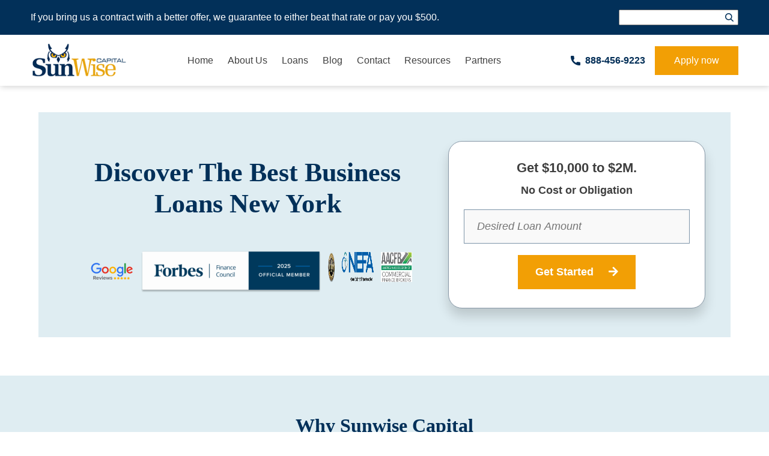

--- FILE ---
content_type: text/html; charset=UTF-8
request_url: https://sunwisecapital.com/loans/by-city-state/business-loans-new-york/
body_size: 23994
content:
<!doctype html>
<html lang="en-US" prefix="og: https://ogp.me/ns#">
  <head>
  <meta charset="utf-8">
  <meta http-equiv="x-ua-compatible" content="ie=edge">
  <meta name="viewport" content="width=device-width, initial-scale=1, shrink-to-fit=no">
  <link rel="stylesheet" href="https://use.typekit.net/vou6jdq.css">

  <!-- Preload fonts -->
  <link href="https://fonts.googleapis.com/css2?family=Inter:wght@100;200;300;400;500;600;700;800;900&display=swap" crossorigin>
  <link href="https://fonts.googleapis.com/css2?family=Source+Serif+Pro:wght@300;400;600;700;900&display=swap" crossorigin>
  <link rel="preload" href="https://sunwisecapital.com/wp-content/themes/sunwise-capital/dist/fonts/Gotham-Bold.woff" as="font" type="font/woff" crossorigin="anonymous">
  <link rel="preload" href="https://sunwisecapital.com/wp-content/themes/sunwise-capital/dist/fonts/Gotham-Light.woff" as="font" type="font/woff" crossorigin="anonymous">
  <link rel="preload" href="https://sunwisecapital.com/wp-content/themes/sunwise-capital/dist/fonts/Gotham-Medium.woff" as="font" type="font/woff" crossorigin="anonymous">
<!--   <title></title> -->

  <!-- TrustBox script -->
	<script type="text/javascript"  src="//widget.trustpilot.com/bootstrap/v5/tp.widget.bootstrap.min.js" async></script>
  <!-- End TrustBox script -->
      <link rel="icon" type="image/png" sizes="32x32"
          href="https://sunwisecapital.com/wp-content/uploads/2026/01/favicon-32x32-1.png">
    <link rel="apple-touch-icon"
          href="https://sunwisecapital.com/wp-content/uploads/2026/01/favicon-32x32-1.png">
    
<!-- Search Engine Optimization by Rank Math PRO - https://rankmath.com/ -->
<title>Business Loans New York: Best 8 Financing Options</title>
<meta name="description" content="Check the Best 8 options for Business Loans New York. Soft credit pull. Same day approvals &amp; funding. Up to $2M term loans. Click now for best terms."/>
<meta name="robots" content="follow, index, max-snippet:-1, max-video-preview:-1, max-image-preview:large"/>
<link rel="canonical" href="https://sunwisecapital.com/loans/by-city-state/business-loans-new-york/" />
<meta property="og:locale" content="en_US" />
<meta property="og:type" content="article" />
<meta property="og:title" content="Business Loans New York: Best 8 Financing Options" />
<meta property="og:description" content="Check the Best 8 options for Business Loans New York. Soft credit pull. Same day approvals &amp; funding. Up to $2M term loans. Click now for best terms." />
<meta property="og:url" content="https://sunwisecapital.com/loans/by-city-state/business-loans-new-york/" />
<meta property="og:site_name" content="Sunwise Capital" />
<meta property="og:updated_time" content="2024-11-21T12:14:08-08:00" />
<meta property="og:image" content="https://sunwisecapital.com/wp-content/uploads/2019/12/header-new-york.jpg" />
<meta property="og:image:secure_url" content="https://sunwisecapital.com/wp-content/uploads/2019/12/header-new-york.jpg" />
<meta property="og:image:width" content="1920" />
<meta property="og:image:height" content="1280" />
<meta property="og:image:alt" content="New York state business loans" />
<meta property="og:image:type" content="image/jpeg" />
<meta property="article:published_time" content="2022-03-23T12:32:26-07:00" />
<meta property="article:modified_time" content="2024-11-21T12:14:08-08:00" />
<meta name="twitter:card" content="summary_large_image" />
<meta name="twitter:title" content="Business Loans New York: Best 8 Financing Options" />
<meta name="twitter:description" content="Check the Best 8 options for Business Loans New York. Soft credit pull. Same day approvals &amp; funding. Up to $2M term loans. Click now for best terms." />
<meta name="twitter:image" content="https://sunwisecapital.com/wp-content/uploads/2019/12/header-new-york.jpg" />
<meta name="twitter:label1" content="Time to read" />
<meta name="twitter:data1" content="Less than a minute" />
<script type="application/ld+json" class="rank-math-schema-pro">{"@context":"https://schema.org","@graph":[{"@type":["Person","Organization"],"@id":"https://sunwisecapital.com/#person","name":"Sunwise Capital"},{"@type":"WebSite","@id":"https://sunwisecapital.com/#website","url":"https://sunwisecapital.com","name":"Sunwise Capital","publisher":{"@id":"https://sunwisecapital.com/#person"},"inLanguage":"en-US"},{"@type":"ImageObject","@id":"https://sunwisecapital.com/wp-content/uploads/2019/12/header-new-york.jpg","url":"https://sunwisecapital.com/wp-content/uploads/2019/12/header-new-york.jpg","width":"1920","height":"1280","caption":"New York state business loans","inLanguage":"en-US"},{"@type":"BreadcrumbList","@id":"https://sunwisecapital.com/loans/by-city-state/business-loans-new-york/#breadcrumb","itemListElement":[{"@type":"ListItem","position":"1","item":{"@id":"https://sunwisecapital.com","name":"Home"}},{"@type":"ListItem","position":"2","item":{"@id":"https://sunwisecapital.com/loans/","name":"Loans"}},{"@type":"ListItem","position":"3","item":{"@id":"https://sunwisecapital.com/loans/by-city-state/","name":"By City State"}},{"@type":"ListItem","position":"4","item":{"@id":"https://sunwisecapital.com/loans/by-city-state/business-loans-new-york/","name":"Business Loans New York"}}]},{"@type":"WebPage","@id":"https://sunwisecapital.com/loans/by-city-state/business-loans-new-york/#webpage","url":"https://sunwisecapital.com/loans/by-city-state/business-loans-new-york/","name":"Business Loans New York: Best 8 Financing Options","datePublished":"2022-03-23T12:32:26-07:00","dateModified":"2024-11-21T12:14:08-08:00","isPartOf":{"@id":"https://sunwisecapital.com/#website"},"primaryImageOfPage":{"@id":"https://sunwisecapital.com/wp-content/uploads/2019/12/header-new-york.jpg"},"inLanguage":"en-US","breadcrumb":{"@id":"https://sunwisecapital.com/loans/by-city-state/business-loans-new-york/#breadcrumb"}},{"@type":"Person","@id":"https://sunwisecapital.com/loans/by-city-state/business-loans-new-york/#author","name":"Mark","description":"Meet Mark J. Kane, CEO of Sunwise Capital &amp; author: 16+ years in business financing, from psychology to bootstrapping. Discover his passion for empowering business growth.","image":{"@type":"ImageObject","@id":"https://secure.gravatar.com/avatar/a6ac91f6431fe37d1f3e269f1c297aaeab5eb72219be6444009ab44803ac1969?s=96&amp;d=mm&amp;r=g","url":"https://secure.gravatar.com/avatar/a6ac91f6431fe37d1f3e269f1c297aaeab5eb72219be6444009ab44803ac1969?s=96&amp;d=mm&amp;r=g","caption":"Mark","inLanguage":"en-US"}},{"@type":"Article","headline":"Business Loans New York: Best 8 Financing Options","keywords":"Business Loans New York","datePublished":"2022-03-23T12:32:26-07:00","dateModified":"2024-11-21T12:14:08-08:00","author":{"@id":"https://sunwisecapital.com/loans/by-city-state/business-loans-new-york/#author","name":"Mark"},"publisher":{"@id":"https://sunwisecapital.com/#person"},"description":"Check the Best 8 options for Business Loans New York. Soft credit pull. Same day approvals &amp; funding. Up to $2M term loans. Click now for best terms.","name":"Business Loans New York: Best 8 Financing Options","@id":"https://sunwisecapital.com/loans/by-city-state/business-loans-new-york/#richSnippet","isPartOf":{"@id":"https://sunwisecapital.com/loans/by-city-state/business-loans-new-york/#webpage"},"image":{"@id":"https://sunwisecapital.com/wp-content/uploads/2019/12/header-new-york.jpg"},"inLanguage":"en-US","mainEntityOfPage":{"@id":"https://sunwisecapital.com/loans/by-city-state/business-loans-new-york/#webpage"}}]}</script>
<!-- /Rank Math WordPress SEO plugin -->

<link rel='dns-prefetch' href='//embed.interactivecalculator.com' />
<link rel='dns-prefetch' href='//js.hs-scripts.com' />
<link rel='dns-prefetch' href='//kit.fontawesome.com' />
		<!-- This site uses the Google Analytics by MonsterInsights plugin v9.11.1 - Using Analytics tracking - https://www.monsterinsights.com/ -->
		<!-- Note: MonsterInsights is not currently configured on this site. The site owner needs to authenticate with Google Analytics in the MonsterInsights settings panel. -->
					<!-- No tracking code set -->
				<!-- / Google Analytics by MonsterInsights -->
		<style id='wp-img-auto-sizes-contain-inline-css' type='text/css'>
img:is([sizes=auto i],[sizes^="auto," i]){contain-intrinsic-size:3000px 1500px}
/*# sourceURL=wp-img-auto-sizes-contain-inline-css */
</style>
<style id='global-styles-inline-css' type='text/css'>
:root{--wp--preset--aspect-ratio--square: 1;--wp--preset--aspect-ratio--4-3: 4/3;--wp--preset--aspect-ratio--3-4: 3/4;--wp--preset--aspect-ratio--3-2: 3/2;--wp--preset--aspect-ratio--2-3: 2/3;--wp--preset--aspect-ratio--16-9: 16/9;--wp--preset--aspect-ratio--9-16: 9/16;--wp--preset--color--black: #000000;--wp--preset--color--cyan-bluish-gray: #abb8c3;--wp--preset--color--white: #ffffff;--wp--preset--color--pale-pink: #f78da7;--wp--preset--color--vivid-red: #cf2e2e;--wp--preset--color--luminous-vivid-orange: #ff6900;--wp--preset--color--luminous-vivid-amber: #fcb900;--wp--preset--color--light-green-cyan: #7bdcb5;--wp--preset--color--vivid-green-cyan: #00d084;--wp--preset--color--pale-cyan-blue: #8ed1fc;--wp--preset--color--vivid-cyan-blue: #0693e3;--wp--preset--color--vivid-purple: #9b51e0;--wp--preset--color--blue: #1bd1d1;--wp--preset--color--red: #a40023;--wp--preset--gradient--vivid-cyan-blue-to-vivid-purple: linear-gradient(135deg,rgb(6,147,227) 0%,rgb(155,81,224) 100%);--wp--preset--gradient--light-green-cyan-to-vivid-green-cyan: linear-gradient(135deg,rgb(122,220,180) 0%,rgb(0,208,130) 100%);--wp--preset--gradient--luminous-vivid-amber-to-luminous-vivid-orange: linear-gradient(135deg,rgb(252,185,0) 0%,rgb(255,105,0) 100%);--wp--preset--gradient--luminous-vivid-orange-to-vivid-red: linear-gradient(135deg,rgb(255,105,0) 0%,rgb(207,46,46) 100%);--wp--preset--gradient--very-light-gray-to-cyan-bluish-gray: linear-gradient(135deg,rgb(238,238,238) 0%,rgb(169,184,195) 100%);--wp--preset--gradient--cool-to-warm-spectrum: linear-gradient(135deg,rgb(74,234,220) 0%,rgb(151,120,209) 20%,rgb(207,42,186) 40%,rgb(238,44,130) 60%,rgb(251,105,98) 80%,rgb(254,248,76) 100%);--wp--preset--gradient--blush-light-purple: linear-gradient(135deg,rgb(255,206,236) 0%,rgb(152,150,240) 100%);--wp--preset--gradient--blush-bordeaux: linear-gradient(135deg,rgb(254,205,165) 0%,rgb(254,45,45) 50%,rgb(107,0,62) 100%);--wp--preset--gradient--luminous-dusk: linear-gradient(135deg,rgb(255,203,112) 0%,rgb(199,81,192) 50%,rgb(65,88,208) 100%);--wp--preset--gradient--pale-ocean: linear-gradient(135deg,rgb(255,245,203) 0%,rgb(182,227,212) 50%,rgb(51,167,181) 100%);--wp--preset--gradient--electric-grass: linear-gradient(135deg,rgb(202,248,128) 0%,rgb(113,206,126) 100%);--wp--preset--gradient--midnight: linear-gradient(135deg,rgb(2,3,129) 0%,rgb(40,116,252) 100%);--wp--preset--font-size--small: 13px;--wp--preset--font-size--medium: 20px;--wp--preset--font-size--large: 36px;--wp--preset--font-size--x-large: 42px;--wp--preset--spacing--20: 0.44rem;--wp--preset--spacing--30: 0.67rem;--wp--preset--spacing--40: 1rem;--wp--preset--spacing--50: 1.5rem;--wp--preset--spacing--60: 2.25rem;--wp--preset--spacing--70: 3.38rem;--wp--preset--spacing--80: 5.06rem;--wp--preset--shadow--natural: 6px 6px 9px rgba(0, 0, 0, 0.2);--wp--preset--shadow--deep: 12px 12px 50px rgba(0, 0, 0, 0.4);--wp--preset--shadow--sharp: 6px 6px 0px rgba(0, 0, 0, 0.2);--wp--preset--shadow--outlined: 6px 6px 0px -3px rgb(255, 255, 255), 6px 6px rgb(0, 0, 0);--wp--preset--shadow--crisp: 6px 6px 0px rgb(0, 0, 0);}:where(body) { margin: 0; }.wp-site-blocks > .alignleft { float: left; margin-right: 2em; }.wp-site-blocks > .alignright { float: right; margin-left: 2em; }.wp-site-blocks > .aligncenter { justify-content: center; margin-left: auto; margin-right: auto; }:where(.is-layout-flex){gap: 0.5em;}:where(.is-layout-grid){gap: 0.5em;}.is-layout-flow > .alignleft{float: left;margin-inline-start: 0;margin-inline-end: 2em;}.is-layout-flow > .alignright{float: right;margin-inline-start: 2em;margin-inline-end: 0;}.is-layout-flow > .aligncenter{margin-left: auto !important;margin-right: auto !important;}.is-layout-constrained > .alignleft{float: left;margin-inline-start: 0;margin-inline-end: 2em;}.is-layout-constrained > .alignright{float: right;margin-inline-start: 2em;margin-inline-end: 0;}.is-layout-constrained > .aligncenter{margin-left: auto !important;margin-right: auto !important;}.is-layout-constrained > :where(:not(.alignleft):not(.alignright):not(.alignfull)){margin-left: auto !important;margin-right: auto !important;}body .is-layout-flex{display: flex;}.is-layout-flex{flex-wrap: wrap;align-items: center;}.is-layout-flex > :is(*, div){margin: 0;}body .is-layout-grid{display: grid;}.is-layout-grid > :is(*, div){margin: 0;}body{padding-top: 0px;padding-right: 0px;padding-bottom: 0px;padding-left: 0px;}a:where(:not(.wp-element-button)){text-decoration: underline;}:root :where(.wp-element-button, .wp-block-button__link){background-color: #32373c;border-width: 0;color: #fff;font-family: inherit;font-size: inherit;font-style: inherit;font-weight: inherit;letter-spacing: inherit;line-height: inherit;padding-top: calc(0.667em + 2px);padding-right: calc(1.333em + 2px);padding-bottom: calc(0.667em + 2px);padding-left: calc(1.333em + 2px);text-decoration: none;text-transform: inherit;}.has-black-color{color: var(--wp--preset--color--black) !important;}.has-cyan-bluish-gray-color{color: var(--wp--preset--color--cyan-bluish-gray) !important;}.has-white-color{color: var(--wp--preset--color--white) !important;}.has-pale-pink-color{color: var(--wp--preset--color--pale-pink) !important;}.has-vivid-red-color{color: var(--wp--preset--color--vivid-red) !important;}.has-luminous-vivid-orange-color{color: var(--wp--preset--color--luminous-vivid-orange) !important;}.has-luminous-vivid-amber-color{color: var(--wp--preset--color--luminous-vivid-amber) !important;}.has-light-green-cyan-color{color: var(--wp--preset--color--light-green-cyan) !important;}.has-vivid-green-cyan-color{color: var(--wp--preset--color--vivid-green-cyan) !important;}.has-pale-cyan-blue-color{color: var(--wp--preset--color--pale-cyan-blue) !important;}.has-vivid-cyan-blue-color{color: var(--wp--preset--color--vivid-cyan-blue) !important;}.has-vivid-purple-color{color: var(--wp--preset--color--vivid-purple) !important;}.has-blue-color{color: var(--wp--preset--color--blue) !important;}.has-red-color{color: var(--wp--preset--color--red) !important;}.has-black-background-color{background-color: var(--wp--preset--color--black) !important;}.has-cyan-bluish-gray-background-color{background-color: var(--wp--preset--color--cyan-bluish-gray) !important;}.has-white-background-color{background-color: var(--wp--preset--color--white) !important;}.has-pale-pink-background-color{background-color: var(--wp--preset--color--pale-pink) !important;}.has-vivid-red-background-color{background-color: var(--wp--preset--color--vivid-red) !important;}.has-luminous-vivid-orange-background-color{background-color: var(--wp--preset--color--luminous-vivid-orange) !important;}.has-luminous-vivid-amber-background-color{background-color: var(--wp--preset--color--luminous-vivid-amber) !important;}.has-light-green-cyan-background-color{background-color: var(--wp--preset--color--light-green-cyan) !important;}.has-vivid-green-cyan-background-color{background-color: var(--wp--preset--color--vivid-green-cyan) !important;}.has-pale-cyan-blue-background-color{background-color: var(--wp--preset--color--pale-cyan-blue) !important;}.has-vivid-cyan-blue-background-color{background-color: var(--wp--preset--color--vivid-cyan-blue) !important;}.has-vivid-purple-background-color{background-color: var(--wp--preset--color--vivid-purple) !important;}.has-blue-background-color{background-color: var(--wp--preset--color--blue) !important;}.has-red-background-color{background-color: var(--wp--preset--color--red) !important;}.has-black-border-color{border-color: var(--wp--preset--color--black) !important;}.has-cyan-bluish-gray-border-color{border-color: var(--wp--preset--color--cyan-bluish-gray) !important;}.has-white-border-color{border-color: var(--wp--preset--color--white) !important;}.has-pale-pink-border-color{border-color: var(--wp--preset--color--pale-pink) !important;}.has-vivid-red-border-color{border-color: var(--wp--preset--color--vivid-red) !important;}.has-luminous-vivid-orange-border-color{border-color: var(--wp--preset--color--luminous-vivid-orange) !important;}.has-luminous-vivid-amber-border-color{border-color: var(--wp--preset--color--luminous-vivid-amber) !important;}.has-light-green-cyan-border-color{border-color: var(--wp--preset--color--light-green-cyan) !important;}.has-vivid-green-cyan-border-color{border-color: var(--wp--preset--color--vivid-green-cyan) !important;}.has-pale-cyan-blue-border-color{border-color: var(--wp--preset--color--pale-cyan-blue) !important;}.has-vivid-cyan-blue-border-color{border-color: var(--wp--preset--color--vivid-cyan-blue) !important;}.has-vivid-purple-border-color{border-color: var(--wp--preset--color--vivid-purple) !important;}.has-blue-border-color{border-color: var(--wp--preset--color--blue) !important;}.has-red-border-color{border-color: var(--wp--preset--color--red) !important;}.has-vivid-cyan-blue-to-vivid-purple-gradient-background{background: var(--wp--preset--gradient--vivid-cyan-blue-to-vivid-purple) !important;}.has-light-green-cyan-to-vivid-green-cyan-gradient-background{background: var(--wp--preset--gradient--light-green-cyan-to-vivid-green-cyan) !important;}.has-luminous-vivid-amber-to-luminous-vivid-orange-gradient-background{background: var(--wp--preset--gradient--luminous-vivid-amber-to-luminous-vivid-orange) !important;}.has-luminous-vivid-orange-to-vivid-red-gradient-background{background: var(--wp--preset--gradient--luminous-vivid-orange-to-vivid-red) !important;}.has-very-light-gray-to-cyan-bluish-gray-gradient-background{background: var(--wp--preset--gradient--very-light-gray-to-cyan-bluish-gray) !important;}.has-cool-to-warm-spectrum-gradient-background{background: var(--wp--preset--gradient--cool-to-warm-spectrum) !important;}.has-blush-light-purple-gradient-background{background: var(--wp--preset--gradient--blush-light-purple) !important;}.has-blush-bordeaux-gradient-background{background: var(--wp--preset--gradient--blush-bordeaux) !important;}.has-luminous-dusk-gradient-background{background: var(--wp--preset--gradient--luminous-dusk) !important;}.has-pale-ocean-gradient-background{background: var(--wp--preset--gradient--pale-ocean) !important;}.has-electric-grass-gradient-background{background: var(--wp--preset--gradient--electric-grass) !important;}.has-midnight-gradient-background{background: var(--wp--preset--gradient--midnight) !important;}.has-small-font-size{font-size: var(--wp--preset--font-size--small) !important;}.has-medium-font-size{font-size: var(--wp--preset--font-size--medium) !important;}.has-large-font-size{font-size: var(--wp--preset--font-size--large) !important;}.has-x-large-font-size{font-size: var(--wp--preset--font-size--x-large) !important;}
:where(.wp-block-post-template.is-layout-flex){gap: 1.25em;}:where(.wp-block-post-template.is-layout-grid){gap: 1.25em;}
:where(.wp-block-term-template.is-layout-flex){gap: 1.25em;}:where(.wp-block-term-template.is-layout-grid){gap: 1.25em;}
:where(.wp-block-columns.is-layout-flex){gap: 2em;}:where(.wp-block-columns.is-layout-grid){gap: 2em;}
:root :where(.wp-block-pullquote){font-size: 1.5em;line-height: 1.6;}
/*# sourceURL=global-styles-inline-css */
</style>
<link rel="stylesheet" href="https://sunwisecapital.com/wp-content/themes/sunwise-capital/resources/assets/styles/customs.css?ver=1.0.3.3"><link rel="stylesheet" href="https://sunwisecapital.com/wp-content/themes/sunwise-capital/resources/assets/styles/new-homepage.css?v=2&amp;ver=6.9"><link rel="stylesheet" href="https://sunwisecapital.com/wp-content/themes/sunwise-capital/resources/vendors/slick/slick.css?ver=6.9"><link rel="stylesheet" href="https://sunwisecapital.com/wp-content/themes/sunwise-capital/resources/vendors/fancybox/jquery.fancybox.min.css?ver=6.9"><link rel="stylesheet" href="https://sunwisecapital.com/wp-content/themes/sunwise-capital/dist/styles/main.css"><!-- Google Tag Manager -->
<script>(function(w,d,s,l,i){w[l]=w[l]||[];w[l].push({'gtm.start':
new Date().getTime(),event:'gtm.js'});var f=d.getElementsByTagName(s)[0],
j=d.createElement(s),dl=l!='dataLayer'?'&l='+l:'';j.async=true;j.src=
'https://www.googletagmanager.com/gtm.js?id='+i+dl;f.parentNode.insertBefore(j,f);
})(window,document,'script','dataLayer','GTM-NX42P8J');</script>
<!-- End Google Tag Manager -->
<!-- Global site tag (gtag.js) - Google Analytics -->
<script async src="https://www.googletagmanager.com/gtag/js?id=G-HKF8DNMGF5"></script>
<script>
  window.dataLayer = window.dataLayer || [];
  function gtag(){dataLayer.push(arguments);}
  gtag('js', new Date());

  gtag('config', 'G-HKF8DNMGF5');
</script>
<!-- Meta Pixel Code -->

<script>

!function(f,b,e,v,n,t,s)

{if(f.fbq)return;n=f.fbq=function(){n.callMethod?

n.callMethod.apply(n,arguments):n.queue.push(arguments)};

if(!f._fbq)f._fbq=n;n.push=n;n.loaded=!0;n.version='2.0';

n.queue=[];t=b.createElement(e);t.async=!0;

t.src=v;s=b.getElementsByTagName(e)[0];

s.parentNode.insertBefore(t,s)}(window, document,'script',

'https://connect.facebook.net/en_US/fbevents.js');

fbq('init', '1599029350802734');

fbq('track', 'PageView');

</script>

<noscript><img height="1" width="1" style="display:none"

src="https://www.facebook.com/tr?id=1599029350802734&ev=PageView&noscript=1"

/></noscript>

<!-- End Meta Pixel Code -->			<!-- DO NOT COPY THIS SNIPPET! Start of Page Analytics Tracking for HubSpot WordPress plugin v11.3.37-->
			<script class="hsq-set-content-id" data-content-id="standard-page">
				var _hsq = _hsq || [];
				_hsq.push(["setContentType", "standard-page"]);
			</script>
			<!-- DO NOT COPY THIS SNIPPET! End of Page Analytics Tracking for HubSpot WordPress plugin -->
			<meta name="generator" content="Elementor 3.34.4; features: additional_custom_breakpoints; settings: css_print_method-external, google_font-enabled, font_display-swap">
			<style>
				.e-con.e-parent:nth-of-type(n+4):not(.e-lazyloaded):not(.e-no-lazyload),
				.e-con.e-parent:nth-of-type(n+4):not(.e-lazyloaded):not(.e-no-lazyload) * {
					background-image: none !important;
				}
				@media screen and (max-height: 1024px) {
					.e-con.e-parent:nth-of-type(n+3):not(.e-lazyloaded):not(.e-no-lazyload),
					.e-con.e-parent:nth-of-type(n+3):not(.e-lazyloaded):not(.e-no-lazyload) * {
						background-image: none !important;
					}
				}
				@media screen and (max-height: 640px) {
					.e-con.e-parent:nth-of-type(n+2):not(.e-lazyloaded):not(.e-no-lazyload),
					.e-con.e-parent:nth-of-type(n+2):not(.e-lazyloaded):not(.e-no-lazyload) * {
						background-image: none !important;
					}
				}
			</style>
			<script>// luggage-tag.js - Sunwise Capital Sitewide Attribution Tracking
(function() {
    'use strict';
    
    var FIRST_TOUCH_KEY = 'sunwise_first_touch';
    var LAST_TOUCH_KEY = 'sunwise_last_touch';
    var STORAGE_DURATION = 90 * 24 * 60 * 60 * 1000; // 90 days
    var URL_PARAMS = ['utm_source', 'utm_medium', 'utm_campaign', 'utm_term', 'utm_content', 'gclid', 'pid', 'partner', 'partner_type'];

    function getUrlParams() {
        var params = new URLSearchParams(window.location.search);
        var captured = {};
        // Only capture params that actually have values
        URL_PARAMS.forEach(function(param) {
            var value = params.get(param);
            if (value) { captured[param] = value; }
        });
        return captured;
    }

    function getStorage(key) {
        try {
            var stored = localStorage.getItem(key);
            if (!stored) return null;
            var data = JSON.parse(stored);
            var age = Date.now() - data.timestamp;
            if (age > STORAGE_DURATION) { localStorage.removeItem(key); return null; }
            return data.values;
        } catch (e) { return null; }
    }

    function setStorage(key, values) {
        try {
            var data = { values: values, timestamp: Date.now() };
            localStorage.setItem(key, JSON.stringify(data));
        } catch (e) {}
    }

    function processVisit() {
        var urlParams = getUrlParams();
        var firstTouch = getStorage(FIRST_TOUCH_KEY);

        // 1. Establish First Touch (Run this even if no UTMs exist!)
        if (!firstTouch) {
            firstTouch = {
                FirstLandingPage: window.location.href.split('?')[0],
                ReferrerURL: document.referrer || 'direct',
                Orig_utm_source: urlParams.utm_source || '',
                Orig_utm_medium: urlParams.utm_medium || '',
                Orig_utm_campaign: urlParams.utm_campaign || '',
                Orig_utm_term: urlParams.utm_term || '',
                Orig_utm_content: urlParams.utm_content || '',
                PID: urlParams.pid || '',
                Partner: urlParams.partner || '',
                PartnerType: urlParams.partner_type || ''
            };
            setStorage(FIRST_TOUCH_KEY, firstTouch);
        }

		// 2. Establish Last Touch (Always update this if params exist)
		if (Object.keys(urlParams).length > 0) {
			var lastTouch = {
				// Standard UTMs
				Last_utm_source:   urlParams.utm_source || '',
				Last_utm_medium:   urlParams.utm_medium || '',
				Last_utm_campaign: urlParams.utm_campaign || '',
				Last_utm_term:     urlParams.utm_term || '',
				Last_utm_content:  urlParams.utm_content || '',
				Gclid:             urlParams.gclid || '',

				// --- NEW: ALWAYS CAPTURE PARTNER HERE TOO ---
				Partner:           urlParams.partner || '',
				PID:               urlParams.pid || '',
				PartnerType:       urlParams.partner_type || ''
			};
			setStorage(LAST_TOUCH_KEY, lastTouch);
		}
    }

    // --- PostMessage Listener ---
    // Kept for backward compatibility, though your IFrame Script now reads Storage directly.
    window.addEventListener('message', function(e) {
        if (e.data === 'SUNWISE_REQUEST_DATA') {
            var first = getStorage(FIRST_TOUCH_KEY) || {};
            var last = getStorage(LAST_TOUCH_KEY) || {};
            if (e.source) {
                 e.source.postMessage({
                    type: 'SUNWISE_DATA_RESPONSE',
                    first: first,
                    last: last
                }, '*');
            }
        }
    });

    // Run capture logic
    if (window.self === window.top) {
        processVisit();
    }
})();</script><link rel="icon" href="https://sunwisecapital.com/wp-content/uploads/2019/12/cropped-favicon@2x-1-32x32.png" sizes="32x32">
<link rel="icon" href="https://sunwisecapital.com/wp-content/uploads/2019/12/cropped-favicon@2x-1-192x192.png" sizes="192x192">
<link rel="apple-touch-icon" href="https://sunwisecapital.com/wp-content/uploads/2019/12/cropped-favicon@2x-1-180x180.png">
<meta name="msapplication-TileImage" content="https://sunwisecapital.com/wp-content/uploads/2019/12/cropped-favicon@2x-1-270x270.png">
		<style type="text/css" id="wp-custom-css">
			.commonbanner__inner--content-logo.a {
    margin-top: 40px;
}

.page-id-24075 .commonbanner__inner-form  {
	margin: 60px auto 20px;
}

.business-loan-content__card-btn {
	text-align:center;
}

.business-loan-content__card--content.type-text {
	min-width: 100%;
	width: 100%;
}


.new-banner h2{
	color: #023059;
    text-transform: none !important;
	font-size: 50px !important;
	line-height: 1.2 !important;
    font-weight: 700 !important;
    font-family: Source Serif Pro, serif !important;
}
.hidden-banner h1{
	display:none !important;
}

div.custombr {
	height: 25px;
	display: block;
}

.ic-rendered-container.ic-calculator{
	max-width:100% !important;
}

/* .commonbanner__inner--content-logo.s img:first-child {
	height: 50px
} */
.commonbanner__inner--content-logo.s img:nth-child(3) {
	height: 40px
}
.commonbanner__inner--content-logo.s img:last-child {
	height: 60px
}

.postid-22840 .herobanner__inner--content-subtitle.subtitle ul, .postid-22840 .herobanner__inner--content-subtitle.subtitle h4 {
    color: #023059;
}

.commonbanner.full {
    padding: 0;
}
.page-id-6641 
	.commonbanner.full {
    margin-top: 0 !important;
}
.page-id-6641 
	.commonbanner.full {
    margin-top: 0 !important;
}
@media (min-width: 992px) {
   .page-id-6641 main.main {
        margin-top: 105px;
    }
}


@media (min-width: 992px) and (max-width: 1070px) {
    .ss-banner__bg {
        right: -44px;
    }
}
.subtitle h4 ul li:before {
    color: #023059 !important;
}
#tickli ul {
  list-style: none;
}

#tickli ul li:before {
  content: '✓';
	color:green;
}
.mid-subheading ul li { color:#ffffff;}

@media (max-width: 1024px) {

	.mid-subheading ul {
	margin: 20px auto;
  max-width: 500px;
}
	
}

.bread_logo {
    display: contents;
}



.bread_logo picture {
	display: flex;
        height: 50px !important;
}

		</style>
		</head>  <script type="application/ld+json">
  {
    "@context" : "http://schema.org",
    "@type" : "Organization",
    "name" : "Sunwise Capital",
  "url" : "https://sunwisecapital.com",
  "sameAs" : [
    "https://twitter.com/sunwisecapital",
    "https://www.facebook.com/sunwisecapital",
    "https://www.instagram.com/sunwisecapital",
    "https://www.linkedin.com/company/498225/admin"
    ],
    "address": {
      "@type": "PostalAddress",
      "streetAddress": "3275 W Hillsboro Blvd, Deerfield Beach",
      "addressRegion": "FL",
      "postalCode": "33442",
      "addressCountry": "US"
    }
  }
  </script>
    <body class="wp-singular page-template page-template-template-custom template-custom page page-id-6008 page-child parent-pageid-532 wp-theme-sunwise-capitalresources business-loans-new-york app-data index-data singular-data page-data page-6008-data page-business-loans-new-york-data template-custom-data elementor-default elementor-kit-23821">
        <header class="ss-siteHeader">
    <div class="ss-siteHeader__top text-center text-md-left">
        <div class="container-fluid ss-container-xl">
            <div class="ss-inner">
                <span>If you bring us a contract with a better offer, we guarantee to either beat that rate or pay you
                    $500.</span>
                <div id="mbl-popup-searchForm" class="ss-search-form d-md-block">
					<form action="/" method="get">
						<label for="search" class="d-none">Search in https://sunwisecapital.com/</label>
						<input type="text" name="s" id="search" value="" />
<!-- 						<input type="image" class="d-none" alt="Search" src="https://sunwisecapital.com/wp-content/themes/sunwise-capital/resources/images/search.png" /> -->
					</form>
                </div>
            </div>
        </div>
    </div>
	
    <div class="container-fluid ss-container-xl">
            <div class=" ss-siteHeader__nav">
        <div class="ss-siteHeader__logo">
            <a class="logo" href="https://sunwisecapital.com/" aria-label="Home" ><span class="sr-only">Header Logo</span><img src="https://sunwisecapital.com/wp-content/uploads/2019/12/nav-logo.gif" alt="sunwise capital company logo" width="197" height="68" style="width:100%; height: auto;"></a>
        </div>
        <div class="ss-siteHeader__actionWrap">
            <nav class="nav-primary navbar navbar-expand-xl">
                <div class="collapse navbar-collapse" id="navbarSupportedContent">
                    <div class="navbar-collapse__inner">
                        <span class="primary-navbar-close d-md-none"><i class="icon-cancel"></i></span>
                                                                            <div class="menu-primary-navigation-container"><ul id="menu-primary-navigation" class="nav navbar-nav"><li id="menu-item-11284" class="menu-item menu-item-type-post_type menu-item-object-page menu-item-home menu-item-11284"><div class="nav-arrow-container"><a href="https://sunwisecapital.com/">Home</a></li>
<li id="menu-item-7415" class="menu-item menu-item-type-post_type menu-item-object-page menu-item-has-children menu-item-7415"><div class="nav-arrow-container"><a href="https://sunwisecapital.com/about-us/">About Us</a><span class="navbar-toggle touch-dropdown collapsed" data-toggle="collapse" data-target="#menu-item-7415-dd" aria-expanded="false"><i class="icon-chevron-down"></i></span></div>
<ul id="menu-item-7415-dd" class="sub-menu dropdown-menu collapse my-xl-0">
	<li id="menu-item-7413" class="menu-item menu-item-type-post_type menu-item-object-page menu-item-7413"><div class="nav-arrow-container"><a href="https://sunwisecapital.com/guarantee/">$500 Guarantee | Sunwise Capital</a></li>
	<li id="menu-item-7414" class="menu-item menu-item-type-post_type menu-item-object-page menu-item-7414"><div class="nav-arrow-container"><a href="https://sunwisecapital.com/review/">Sunwise Capital Review: Real Business Loan Insights &#038; Customer Feedback</a></li>
	<li id="menu-item-654" class="menu-item menu-item-type-post_type menu-item-object-page menu-item-654"><div class="nav-arrow-container"><a href="https://sunwisecapital.com/autism-scholarships/">Autism Scholarships</a></li>
</ul>
</li>
<li id="menu-item-11986" class="menu-item menu-item-type-post_type menu-item-object-page menu-item-has-children menu-item-11986"><div class="nav-arrow-container"><a href="https://sunwisecapital.com/business-loans/">Loans</a><span class="navbar-toggle touch-dropdown collapsed" data-toggle="collapse" data-target="#menu-item-11986-dd" aria-expanded="false"><i class="icon-chevron-down"></i></span></div>
<ul id="menu-item-11986-dd" class="sub-menu dropdown-menu collapse my-xl-0">
	<li id="menu-item-11987" class="menu-item menu-item-type-post_type menu-item-object-page menu-item-has-children menu-item-11987"><div class="nav-arrow-container"><a href="https://sunwisecapital.com/business-loans/">By Loan Type</a><span class="navbar-toggle touch-dropdown collapsed" data-toggle="collapse" data-target="#menu-item-11987-dd" aria-expanded="false"><i class="icon-chevron-down"></i></span></div>
	<ul id="menu-item-11987-dd" class="sub-menu dropdown-menu collapse my-xl-0 ml-xl-0">
		<li id="menu-item-8629" class="menu-item menu-item-type-post_type menu-item-object-page menu-item-8629"><div class="nav-arrow-container"><a href="https://sunwisecapital.com/loans/by-loan-type/bad-credit-business-loans/">Bad Credit Business Loans</a></li>
		<li id="menu-item-9813" class="menu-item menu-item-type-post_type menu-item-object-page menu-item-9813"><div class="nav-arrow-container"><a href="https://sunwisecapital.com/loans/by-loan-type/business-line-of-credit/">Business Line Of Credit</a></li>
		<li id="menu-item-23208" class="menu-item menu-item-type-post_type menu-item-object-page menu-item-23208"><div class="nav-arrow-container"><a href="https://sunwisecapital.com/loans/by-loan-type/equipment-financing/">Equipment Financing</a></li>
		<li id="menu-item-9814" class="menu-item menu-item-type-post_type menu-item-object-page menu-item-9814"><div class="nav-arrow-container"><a href="https://sunwisecapital.com/loans/by-loan-type/fast-business-loans/">Fast Business Loans</a></li>
		<li id="menu-item-9815" class="menu-item menu-item-type-post_type menu-item-object-page menu-item-9815"><div class="nav-arrow-container"><a href="https://sunwisecapital.com/loans/by-loan-type/invoice-factoring/">Invoice Factoring</a></li>
		<li id="menu-item-9816" class="menu-item menu-item-type-post_type menu-item-object-page menu-item-9816"><div class="nav-arrow-container"><a href="https://sunwisecapital.com/loans/by-loan-type/large-business-loans/">Large Business Loans</a></li>
		<li id="menu-item-9817" class="menu-item menu-item-type-post_type menu-item-object-page menu-item-9817"><div class="nav-arrow-container"><a href="https://sunwisecapital.com/loans/by-loan-type/merchant-cash-advance/">Merchant Cash Advance</a></li>
		<li id="menu-item-24425" class="menu-item menu-item-type-post_type menu-item-object-page menu-item-24425"><div class="nav-arrow-container"><a href="https://sunwisecapital.com/loans/by-loan-type/real-estate/">Real Estate Financing</a></li>
		<li id="menu-item-9662" class="menu-item menu-item-type-post_type menu-item-object-page menu-item-9662"><div class="nav-arrow-container"><a href="https://sunwisecapital.com/loans/by-loan-type/revolving-line-of-credit/">Revolving Line of Credit</a></li>
		<li id="menu-item-9652" class="menu-item menu-item-type-post_type menu-item-object-page menu-item-has-children menu-item-9652"><div class="nav-arrow-container"><a href="https://sunwisecapital.com/loans/by-loan-type/sba-loans/">SBA Loans</a><span class="navbar-toggle touch-dropdown collapsed" data-toggle="collapse" data-target="#menu-item-9652-dd" aria-expanded="false"><i class="icon-chevron-down"></i></span></div>
		<ul id="menu-item-9652-dd" class="sub-menu dropdown-menu collapse my-xl-0">
			<li id="menu-item-4896" class="menu-item menu-item-type-post_type menu-item-object-page menu-item-4896"><div class="nav-arrow-container"><a href="https://sunwisecapital.com/payroll-protection-program/">Payroll Protection Program</a></li>
			<li id="menu-item-11622" class="menu-item menu-item-type-post_type menu-item-object-page menu-item-11622"><div class="nav-arrow-container"><a href="https://sunwisecapital.com/loans/by-loan-type/sba-loans/employee-retention-credit/">Easy Employee Retention Credit: 5 Key Tactics</a></li>
		</ul>
</li>
		<li id="menu-item-13519" class="menu-item menu-item-type-post_type menu-item-object-page menu-item-13519"><div class="nav-arrow-container"><a href="https://sunwisecapital.com/loans/by-loan-type/short-term-business-loans/">Short Term Business Loans</a></li>
		<li id="menu-item-6076" class="menu-item menu-item-type-post_type menu-item-object-page menu-item-6076"><div class="nav-arrow-container"><a href="https://sunwisecapital.com/loans/by-loan-type/unsecured-business-loans/">Unsecured Business Loans</a></li>
		<li id="menu-item-10482" class="menu-item menu-item-type-post_type menu-item-object-page menu-item-10482"><div class="nav-arrow-container"><a href="https://sunwisecapital.com/loans/by-loan-type/veterans-business-loans/">Veterans Business Loans</a></li>
		<li id="menu-item-1148" class="menu-item menu-item-type-post_type menu-item-object-page menu-item-1148"><div class="nav-arrow-container"><a href="https://sunwisecapital.com/loans/by-loan-type/working-capital-loans/">Working Capital Loans</a></li>
	</ul>
</li>
	<li id="menu-item-574" class="menu-item menu-item-type-post_type menu-item-object-page menu-item-has-children menu-item-574"><div class="nav-arrow-container"><a href="https://sunwisecapital.com/loans/by-industry/">Discover Business Loans By Industry</a><span class="navbar-toggle touch-dropdown collapsed" data-toggle="collapse" data-target="#menu-item-574-dd" aria-expanded="false"><i class="icon-chevron-down"></i></span></div>
	<ul id="menu-item-574-dd" class="sub-menu dropdown-menu collapse my-xl-0 ml-xl-0">
		<li id="menu-item-11570" class="menu-item menu-item-type-post_type menu-item-object-page menu-item-11570"><div class="nav-arrow-container"><a href="https://sunwisecapital.com/loans/by-industry/auto-repair-business-loans/">Auto Repair</a></li>
		<li id="menu-item-10488" class="menu-item menu-item-type-post_type menu-item-object-page menu-item-10488"><div class="nav-arrow-container"><a href="https://sunwisecapital.com/loans/by-industry/construction/">Construction</a></li>
		<li id="menu-item-11574" class="menu-item menu-item-type-post_type menu-item-object-page menu-item-11574"><div class="nav-arrow-container"><a href="https://sunwisecapital.com/loans/by-industry/dental-practice-loans/">Dental</a></li>
		<li id="menu-item-11579" class="menu-item menu-item-type-post_type menu-item-object-page menu-item-11579"><div class="nav-arrow-container"><a href="https://sunwisecapital.com/loans/by-industry/health-services-business-loans/">Health Services</a></li>
		<li id="menu-item-10487" class="menu-item menu-item-type-post_type menu-item-object-page menu-item-10487"><div class="nav-arrow-container"><a href="https://sunwisecapital.com/loans/by-industry/liquor-store/">Liquor Store</a></li>
		<li id="menu-item-10486" class="menu-item menu-item-type-post_type menu-item-object-page menu-item-10486"><div class="nav-arrow-container"><a href="https://sunwisecapital.com/loans/by-industry/manufacturing/">Manufacturing</a></li>
		<li id="menu-item-11590" class="menu-item menu-item-type-post_type menu-item-object-page menu-item-11590"><div class="nav-arrow-container"><a href="https://sunwisecapital.com/loans/by-industry/medical-practice-loans/">Medical</a></li>
		<li id="menu-item-11597" class="menu-item menu-item-type-post_type menu-item-object-page menu-item-11597"><div class="nav-arrow-container"><a href="https://sunwisecapital.com/loans/by-industry/restaurant-business-loans/">Restaurant</a></li>
		<li id="menu-item-10484" class="menu-item menu-item-type-post_type menu-item-object-page menu-item-10484"><div class="nav-arrow-container"><a href="https://sunwisecapital.com/loans/by-industry/retail/">Retail</a></li>
		<li id="menu-item-10483" class="menu-item menu-item-type-post_type menu-item-object-page menu-item-10483"><div class="nav-arrow-container"><a href="https://sunwisecapital.com/loans/by-industry/transportation/">Transportation</a></li>
	</ul>
</li>
	<li id="menu-item-571" class="menu-item menu-item-type-post_type menu-item-object-page current-page-ancestor menu-item-571"><div class="nav-arrow-container"><a href="https://sunwisecapital.com/loans/by-city-state/">By City State</a></li>
</ul>
</li>
<li id="menu-item-202" class="menu-item menu-item-type-post_type menu-item-object-page menu-item-202"><div class="nav-arrow-container"><a href="https://sunwisecapital.com/blog/">Blog</a></li>
<li id="menu-item-7393" class="menu-item menu-item-type-post_type menu-item-object-page menu-item-7393"><div class="nav-arrow-container"><a href="https://sunwisecapital.com/contact/">Contact</a></li>
<li id="menu-item-10485" class="menu-item menu-item-type-post_type menu-item-object-page menu-item-has-children menu-item-10485"><div class="nav-arrow-container"><a href="https://sunwisecapital.com/resources/">Resources</a><span class="navbar-toggle touch-dropdown collapsed" data-toggle="collapse" data-target="#menu-item-10485-dd" aria-expanded="false"><i class="icon-chevron-down"></i></span></div>
<ul id="menu-item-10485-dd" class="sub-menu dropdown-menu collapse my-xl-0">
	<li id="menu-item-12690" class="menu-item menu-item-type-post_type menu-item-object-page menu-item-12690"><div class="nav-arrow-container"><a href="https://sunwisecapital.com/resources/about-the-author/">About the Author</a></li>
	<li id="menu-item-10489" class="menu-item menu-item-type-post_type menu-item-object-page menu-item-10489"><div class="nav-arrow-container"><a href="https://sunwisecapital.com/resources/business-loan-success-stories/">Business Loan Success Stories</a></li>
	<li id="menu-item-24199" class="menu-item menu-item-type-post_type menu-item-object-page menu-item-24199"><div class="nav-arrow-container"><a href="https://sunwisecapital.com/resources/business-loan-calculator/">Business Loan Calculator</a></li>
	<li id="menu-item-24124" class="menu-item menu-item-type-post_type menu-item-object-page menu-item-24124"><div class="nav-arrow-container"><a href="https://sunwisecapital.com/resources/business-line-of-credit-calculator/">Business Line of Credit Calculator</a></li>
	<li id="menu-item-23914" class="menu-item menu-item-type-post_type menu-item-object-page menu-item-23914"><div class="nav-arrow-container"><a href="https://sunwisecapital.com/resources/cash-flow-calculator/">Cash Flow Calculator</a></li>
	<li id="menu-item-24018" class="menu-item menu-item-type-custom menu-item-object-custom menu-item-24018"><div class="nav-arrow-container"><a href="https://sunwisecapital.com/resources/equipment-financing-calculator/">Equipment Loan Calculator</a></li>
	<li id="menu-item-24056" class="menu-item menu-item-type-custom menu-item-object-custom menu-item-24056"><div class="nav-arrow-container"><a href="https://sunwisecapital.com/resources/merchant-cash-advance-calculator/">MCA Calculator</a></li>
	<li id="menu-item-24055" class="menu-item menu-item-type-custom menu-item-object-custom menu-item-24055"><div class="nav-arrow-container"><a href="https://sunwisecapital.com/resources/term-loan-calculator/">Term Loan Calculator</a></li>
	<li id="menu-item-7412" class="menu-item menu-item-type-post_type menu-item-object-page menu-item-7412"><div class="nav-arrow-container"><a href="https://sunwisecapital.com/resources/faq/">FAQ</a></li>
</ul>
</li>
<li id="menu-item-12217" class="menu-item menu-item-type-post_type menu-item-object-page menu-item-12217"><div class="nav-arrow-container"><a href="https://sunwisecapital.com/partners/">Partners</a></li>
</ul></div>
                                                    </div>
                    </div>
				</div>
            </nav>
            <div class="ss-siteHeader__action">
                <a href="tel: 888-­456-9223" class="ss-siteHeader__phone">
                    <i class="icon-phone d-none d-md-inline-block"></i><span> <i
                            class="icon-phone-outline d-md-none"></i>888-­456-9223</span>
                </a>
                <div class="ss-apply-btn d-none d-md-block">
                    <a href="https://sunwisecapital.com/apply/"><button>Apply now</button></a>
				</div>
                <nav class="navbar-expand-xl  mr-auto mbl-sticky-nav">
                    <a href="https://sunwisecapital.com" class="d-md-none ss-home-link" aria-label="Home" ><i class="icon-home"></i></a>
                    <span data-fancybox data-src="#mbl-popup-searchForm" aria-label="Search" class="d-md-none ml-2 icons_span"><i class="icon-search"></i></span>
                    <button class="navbar-toggler collapsed" type="button" data-toggle="collapse"
                        data-target="#navbarSupportedContent" aria-controls="navbarSupportedContent"
                        aria-expanded="false" aria-label="Toggle navigation">
                        <span></span>
                        <span></span>
                        <span></span>
                    </button>
                </nav> <!-- /.mbl-sticky-nav -->
            </div>
        </div>
    </div>
     
    </div>
</header>    <div class="wrap" role="document">
      <div class="content">
        <main class="main">
                    <div class="row m-0 p-0">
            <div class="col m-0 p-0">
                           <!-- <div class="container">
  <div class="max-w-md mx-auto"> -->
  <div class="loan-inner-container">
  <div class="mx-auto">
                            <section class="commonbanner  section-space-b ss-h-auto " >
    <div class="commonbanner__inner bg-light-blue">
        <div class="container-fluid">
            <div class="row align-items-center">
                <div class="col-lg-7 col-12">
                    <div class="commonbanner__inner--content text-center">
                        <div class="commonbanner__inner--content-title">
                            <h1>Discover the Best Business Loans New York</h1>
                        </div>
                                                                        <div class="commonbanner__inner--content-logo a">
                            <!-- TrustBox widget - Micro Review Count -->
<!--                             <div class="trustpilot-widget" data-locale="en-US" data-template-id="5419b6a8b0d04a076446a9ad" data-businessunit-id="5890b31b0000ff00059bd321" data-style-height="24px" data-style-width="100%" data-theme="light" width="100%" height="24">
                                    <a href="https://www.trustpilot.com/review/sunwisecapital.com" target="_blank" rel="noopener">Trustpilot</a>
                                </div> -->
                            <!-- End TrustBox widget -->
							
                            							<div class="bread_logo">
                                                                <img src="https://sunwisecapital.com/wp-content/uploads/2022/05/google-review.png" alt="google-review" width="71" height="29"/>
                                                                <img src="https://sunwisecapital.com/wp-content/uploads/2024/01/qPf7f4CaktlMxlAClScuTjnOj6aZz76jQA-1-e1745000410651.png" alt="qPf7f4CaktlMxlAClScuTjnOj6aZz76jQA-1" width="300" height="70"/>
                                                                <picture>
<source type="image/webp" srcset="https://sunwisecapital.com/wp-content/uploads/2025/01/revised-round-logo.png.webp"/>
<img src="https://sunwisecapital.com/wp-content/uploads/2025/01/revised-round-logo.png" alt="revised round logo" width="100" height="101"/>
</picture>

                                                                <picture>
<source type="image/webp" srcset="https://sunwisecapital.com/wp-content/uploads/2025/07/logo1.png.webp"/>
<img src="https://sunwisecapital.com/wp-content/uploads/2025/07/logo1.png" alt="logo1" width="300" height="81"/>
</picture>

                                                                <picture>
<source type="image/webp" srcset="https://sunwisecapital.com/wp-content/uploads/2025/07/logo2.jpg.webp"/>
<img src="https://sunwisecapital.com/wp-content/uploads/2025/07/logo2.jpg" alt="logo2" width="300" height="195"/>
</picture>

                                							</div>
                            						
                        </div>
                    </div>
                </div>
                <div class="col-lg-5 col-12">
                    <div class="commonbanner__inner-form">   
                        <!-- HTML Forms v1.6.1 - https://wordpress.org/plugins/html-forms/ -->
<form method="post"  class="hf-form hf-form-7257 " data-id="7257" data-title="Loans form" data-slug="loans-form" data-message-success="Thank you! We will be in touch soon." data-message-invalid-email="Sorry, that email address looks invalid." data-message-required-field-missing="Please fill in the required fields." data-message-error="Oops. An error occurred." data-message-recaptcha-failed="reCAPTCHA verification failed. Please try again." data-message-recaptcha-low-score="Your submission appears to be spam. Please try again."><input type="hidden" name="_hf_form_id" value="7257" /><div style="display: none;"><input type="text" name="_hf_h7257" value="" /></div><div class="hf-fields-wrap"><div class="boldtext">
<h5>Get $10,000 to $2M.</h5>
<p>No Cost or Obligation</p>

<input type="number" placeholder="Desired Loan Amount" required id="header-form-" />
<button type="submit">Get Started <i class="fas fa-arrow-right"></i></button>

</div><noscript>Please enable JavaScript for this form to work.</noscript></div></form><!-- / HTML Forms -->
                    </div>
                </div>
            </div>
        </div>
    </div>
</section>
                       <section class="zigzag  bg-light-blue paidaid-zig section-space-t ss-zigzag " >
    <div class="container">
                  <div class="text-center zigzag__title title">
             <h2>Why Sunwise Capital</h2>
          </div>
          
                 <div class="zigzag__row">
             <div class="row">
                                    <div class="col-xl-4 col-lg-6 col-md-6 col-12">
                        <div class="zigzag__column">
                                                 <div class="zigzag__column--img">
                             <img src="https://sunwisecapital.com/wp-content/uploads/2022/06/banking-frame.png" alt="banking-frame" />
                         </div>
                                                 <div class="text-center zigzag__column--content">
                                                          <div class="zigzag__column--content-title subtitle">
                                 <h4>Application</h4>
                             </div>
                                                                                       <div class="zigzag__column--content-text text">
                             <p>Fast and easy one-page application. It takes less than 5 minutes to complete.</p>

                             </div>
                                                      </div>
                        </div>
                    </div>
                                    <div class="col-xl-4 col-lg-6 col-md-6 col-12">
                        <div class="zigzag__column">
                                                 <div class="zigzag__column--img">
                             <img src="https://sunwisecapital.com/wp-content/uploads/2022/06/approval-frame.png" alt="approval-frame" />
                         </div>
                                                 <div class="text-center zigzag__column--content">
                                                          <div class="zigzag__column--content-title subtitle">
                                 <h4>Fast Approvals</h4>
                             </div>
                                                                                       <div class="zigzag__column--content-text text">
                             <p>Get approved and funded the same day.</p>

                             </div>
                                                      </div>
                        </div>
                    </div>
                                    <div class="col-xl-4 col-lg-6 col-md-6 col-12">
                        <div class="zigzag__column">
                                                 <div class="zigzag__column--img">
                             <img src="https://sunwisecapital.com/wp-content/uploads/2022/06/rated-frame.png" alt="rated-frame" />
                         </div>
                                                 <div class="text-center zigzag__column--content">
                                                          <div class="zigzag__column--content-title subtitle">
                                 <h4>Top Rated <img src="https://sunwisecapital.com/wp-content/uploads/2022/06/startpilot-img.png" alt="startpilot"/></h4>
                             </div>
                                                                                       <div class="zigzag__column--content-text text">
                             <p>Flexible financing and tailored funding solutions to your unique goals and needs.</p>

                             </div>
                                                      </div>
                        </div>
                    </div>
                             </div>
         </div>
             </div>
 </section>
                       <section class="works requirements  bg-light-blue paid_work section-space-b " >
    <div class="container">
                <div class="text-center works__title title">
            <h2>Minimum Requirements</h2>
        </div>
                        <div class="works__main d-flex justify-content-center">
                        <div class="works__main--card">
                                <div class="works__main--card-img pb-3">
                    <img src="https://sunwisecapital.com/wp-content/uploads/2022/06/times-1.png" alt="times" />
                </div>
                                                <div class="works__main--card-text text">
                    <p>12 months in business</p>
                </div>
                                            </div>
                        <div class="works__main--card">
                                <div class="works__main--card-img pb-3">
                    <img src="https://sunwisecapital.com/wp-content/uploads/2022/06/growth-1.png" alt="growth" />
                </div>
                                                <div class="works__main--card-text text">
                    <p>$15,000 monthly revenue</p>
                </div>
                                            </div>
                        <div class="works__main--card">
                                <div class="works__main--card-img pb-3">
                    <img src="https://sunwisecapital.com/wp-content/uploads/2022/06/arrowss-1.png" alt="arrowss" />
                </div>
                                                <div class="works__main--card-text text">
                    <p>500+ FICO score</p>
                </div>
                                            </div>
                    </div>
            </div>
</section>
                       <section id="section-3" class="standard-layout section-space-t">
  
  <!-- Section specific styles -->
  <style>
    #section-3 {
      padding: 20px 0px 10px 0px;
            color: #000000;
      justify-content: center;
      align-items: center;
    }

    #section-3 h2,
    #section-3 h3,
    #section-3 h4,
    #section-3 h5,
    #section-3 h6 {
      color: #002d56;
    }

    #section-3 .is-background {
            background: ;
            opacity: 0.6;
    }
  </style>
  <!-- Section specific styles END -->

    <div class="container">
        <div class="section-intro mb-4"> 
      <h2 style="text-align: center;"><strong>Do You Qualify for Small Business Loans New York?</strong></h2>

    </div>    
        <div class="row bg-none ">
                       <div class="ss-standard-layout-item    align-self-center w-100 none">
          <div class="col-md-12 type-text">
                      <div class="bg-none "> 
              <div> <p>Like everything else in New York, getting a small business loan is a dime a dozen, and there seems to be a business lender around every corner hawking a small business loan.</p>
<p><picture fetchpriority="high" decoding="async" class="alignnone wp-image-20188 size-large">
<source type="image/webp" srcset="https://sunwisecapital.com/wp-content/uploads/2024/04/Business-Loans-New-York-1024x576.png.webp 1024w, https://sunwisecapital.com/wp-content/uploads/2024/04/Business-Loans-New-York-300x169.png.webp 300w, https://sunwisecapital.com/wp-content/uploads/2024/04/Business-Loans-New-York-768x432.png.webp 768w, https://sunwisecapital.com/wp-content/uploads/2024/04/Business-Loans-New-York.png.webp 1200w" sizes="(max-width: 1024px) 100vw, 1024px"/>
<img fetchpriority="high" decoding="async" src="https://sunwisecapital.com/wp-content/uploads/2024/04/Business-Loans-New-York-1024x576.png" alt="Sunwise Capital offers Business Loans New York" width="1024" height="576" srcset="https://sunwisecapital.com/wp-content/uploads/2024/04/Business-Loans-New-York-1024x576.png 1024w, https://sunwisecapital.com/wp-content/uploads/2024/04/Business-Loans-New-York-300x169.png 300w, https://sunwisecapital.com/wp-content/uploads/2024/04/Business-Loans-New-York-768x432.png 768w, https://sunwisecapital.com/wp-content/uploads/2024/04/Business-Loans-New-York.png 1200w" sizes="(max-width: 1024px) 100vw, 1024px"/>
</picture>
</p>
<p>So, how do you decide who sells the high-pressure, high-risk, high-interest-rate loans on Canal Street versus the top online lender with a track record offering a low-interest-rate loan program with the best terms?</p>
 </div> 
            </div>
                    </div>
        </div>
       
    </div>
  </div>
</section>
                       <section id="section-4" class="standard-layout">
  
  <!-- Section specific styles -->
  <style>
    #section-4 {
      padding: 10px 0px 10px 0px;
            color: #000000;
      justify-content: center;
      align-items: center;
    }

    #section-4 h2,
    #section-4 h3,
    #section-4 h4,
    #section-4 h5,
    #section-4 h6 {
      color: ;
    }

    #section-4 .is-background {
            background: ;
            opacity: 0.6;
    }
  </style>
  <!-- Section specific styles END -->

    <div class="container">
        <div class="row bg-none ">
                       <div class="ss-standard-layout-item    align-self-center w-100 none">
          <div class="col-md-12 type-text">
                      <div class="bg-none "> 
              <div> <p><img decoding="async" class="aligncenter size-full wp-image-6005" src="https://sunwisecapital.com/wp-content/uploads/2022/03/New-York-State.png" alt="New York Business Loans" width="560" height="280" srcset="https://sunwisecapital.com/wp-content/uploads/2022/03/New-York-State.png 560w, https://sunwisecapital.com/wp-content/uploads/2022/03/New-York-State-300x150.png 300w" sizes="(max-width: 560px) 100vw, 560px" /></p>
 </div> 
            </div>
                    </div>
        </div>
       
    </div>
  </div>
</section>
                       <section id="section-5" class="standard-layout">
  
  <!-- Section specific styles -->
  <style>
    #section-5 {
      padding: 10px 0px 40px 0px;
            color: #000000;
      justify-content: center;
      align-items: center;
    }

    #section-5 h2,
    #section-5 h3,
    #section-5 h4,
    #section-5 h5,
    #section-5 h6 {
      color: ;
    }

    #section-5 .is-background {
            background: ;
            opacity: 0.6;
    }
  </style>
  <!-- Section specific styles END -->

    <div class="container">
        <div class="row bg-none ">
                       <div class="ss-standard-layout-item    align-self-center w-100 none">
          <div class="col-md-12 type-text">
                      <div class="bg-none "> 
              <div> <p>As entrepreneurs, sole proprietors, and business owners, you need small business funding to improve cash flow or cover business expenses. You need a business funding option that reflects your gross revenue, not just your credit score.</p>
 </div> 
            </div>
                    </div>
        </div>
       
    </div>
  </div>
</section>
                       <!-- bad credit section start  -->
<section class="badcredit " >
    <div class="px-63">
        <div class="badcredit__inner">
            <div class="badcredit__inner--subtitle subtitle">
                <h6>BUSINESS LOANS NEW YORK</h6>
            </div>
            <div class="badcredit__inner--services d-flex justify-content-center">
                                <div class="services__serve">
                    <div class="services__serve--checkbox">
                        <i class="fas fa-check-circle"></i>
                    </div>
                    <div class="services__serve--text text">
                        <p>No Cost</p>
                    </div>
                </div>
                                <div class="services__serve">
                    <div class="services__serve--checkbox">
                        <i class="fas fa-check-circle"></i>
                    </div>
                    <div class="services__serve--text text">
                        <p>No Obligation</p>
                    </div>
                </div>
                                <div class="services__serve">
                    <div class="services__serve--checkbox">
                        <i class="fas fa-check-circle"></i>
                    </div>
                    <div class="services__serve--text text">
                        <p>24 Hour Approvals</p>
                    </div>
                </div>
                            </div>
            <div class="text-center badcredit__inner--btn d-flex justify-content-center align-items-center">
                <a href="https://sunwisecapital.com/apply/?__hstc=249507480.0fd34c9c3b1383afd1a0f3b9ca6de75e.1656654217961.1656911117410.1656914620705.6&__hssc=249507480.26.1656914620705&__hsfp=1623975401" class="commonbtn">Apply now</a>
            </div>
        </div>
    </div>
</section>
<!-- bad credit section end  -->                       <section id="section-7" class="standard-layout">
  
  <!-- Section specific styles -->
  <style>
    #section-7 {
      padding: 40px 0px 20px 0px;
            color: #000000;
      justify-content: center;
      align-items: center;
    }

    #section-7 h2,
    #section-7 h3,
    #section-7 h4,
    #section-7 h5,
    #section-7 h6 {
      color: #002d56;
    }

    #section-7 .is-background {
            background: ;
            opacity: 0.6;
    }
  </style>
  <!-- Section specific styles END -->

    <div class="container">
        <div class="section-intro mb-4"> 
      <h3 style="text-align: left;"><strong>Finding Business Loans New York</strong></h3>

    </div>    
        <div class="row bg-none ">
                       <div class="ss-standard-layout-item    align-self-center w-100 none">
          <div class="col-md-12 type-text">
                      <div class="bg-none "> 
              <div> <p>New York City, look no further than Sunwise Capital. We provide a sensible, straightforward approach to New York small business financing to help you make informed decisions.</p>
<p>We offer NYC business solutions loan products from the SBA loan, merchant cash advance, and business line to equipment financing, with a flexible loan payment and easy application process.</p>
<p>Rest assured, entrepreneurs and small business owners get financing options that are not available from the traditional financial institution or credit union.</p>
<p>We are a business online lender in the United States, and we offer highly competitive rates and terms. We provide financial assistance when you, the business owner, need it.</p>
 </div> 
            </div>
                    </div>
        </div>
       
    </div>
  </div>
</section>
                       <section id="section-8" class="standard-layout">
  
  <!-- Section specific styles -->
  <style>
    #section-8 {
      padding: 20px 0px 20px 0px;
            color: #000000;
      justify-content: center;
      align-items: center;
    }

    #section-8 h2,
    #section-8 h3,
    #section-8 h4,
    #section-8 h5,
    #section-8 h6 {
      color: #002d56;
    }

    #section-8 .is-background {
            background: ;
            opacity: 0.6;
    }
  </style>
  <!-- Section specific styles END -->

    <div class="container">
        <div class="section-intro mb-4"> 
      <h3 style="text-align: left;"><strong>Fast Business Loans That Fund Same Day</strong></h3>

    </div>    
        <div class="row bg-none ">
                       <div class="ss-standard-layout-item    align-self-center w-100 none">
          <div class="col-md-12 type-text">
                      <div class="bg-none "> 
              <div> <p>Need access to financing in a hurry? Everyone knows New Yorkers are in a rush. Right?</p>
<p>It would help if you moved fast to survive in the city. We get it, and that&#8217;s why we offer same-day funding to New York business owners, for those emergencies. Just let us know. If the amount is $50,000 or less, chances are we can do it with a competitive rate loan.</p>
<p>Need more?</p>
<p>Get up to $500,000 within two business days. Business owners can get up to $2M without business plans.</p>
 </div> 
            </div>
                    </div>
        </div>
       
    </div>
  </div>
</section>
                       <section id="section-9" class="standard-layout">
  
  <!-- Section specific styles -->
  <style>
    #section-9 {
      padding: 20px 0px 10px 0px;
            color: #000000;
      justify-content: center;
      align-items: center;
    }

    #section-9 h2,
    #section-9 h3,
    #section-9 h4,
    #section-9 h5,
    #section-9 h6 {
      color: #002d56;
    }

    #section-9 .is-background {
            background: ;
            opacity: 0.6;
    }
  </style>
  <!-- Section specific styles END -->

    <div class="container">
        <div class="section-intro mb-4"> 
      <h3 style="text-align: left;"><strong>Fast &amp; Easy Business Loans New York</strong></h3>

    </div>    
        <div class="row bg-none ">
                       <div class="ss-standard-layout-item    align-self-center w-100 none">
          <div class="col-md-12 type-text">
                      <div class="bg-none "> 
              <div> <p>Key Components of our business loans New York programs. We offer a wide range of funding options for NYC-based businesses, including:</p>
<ul>
<li>Repayment Terms &#8211; Daily Payments, Weekly Payments, and Monthly Payments</li>
<li>One-page Business Loan Applications with High Approval Rates</li>
<li>Approval Times 24 hours &#8211; <a style="color: #002d56; font-weight: inherit;" href="https://sunwisecapital.com/loans/by-loan-type/fast-business-loans/"><u>Access to Funding &#8211; Same Day</u></a></li>
<li>Loan terms range from 3 months to five years</li>
<li>Commercial Real Estate SBA Loans up to 25 years- get away from the landlords</li>
<li>Annual Percentage Rate &#8211; starting as low as 5.49%</li>
<li>Loan Amount from $10K to $2M</li>
</ul>
 </div> 
            </div>
                    </div>
        </div>
       
    </div>
  </div>
</section>
                       <section id="section-10" class="standard-layout">
  
  <!-- Section specific styles -->
  <style>
    #section-10 {
      padding: 0px 0px 20px 0px;
            color: #000000;
      justify-content: center;
      align-items: center;
    }

    #section-10 h2,
    #section-10 h3,
    #section-10 h4,
    #section-10 h5,
    #section-10 h6 {
      color: ;
    }

    #section-10 .is-background {
            background: ;
            opacity: 0.6;
    }
  </style>
  <!-- Section specific styles END -->

    <div class="container">
        <div class="row bg-none ">
                       <div class="ss-standard-layout-item    align-self-center w-100 none">
          <div class="col-md-12 type-text">
                      <div class="bg-none "> 
              <div> <p><img decoding="async" src="https://sunwisecapital.com/wp-content/uploads/2022/03/fast-and-easy-business-loans.png" alt="fast and easy NY business loans" width="560" height="280" class="aligncenter size-full wp-image-6007" srcset="https://sunwisecapital.com/wp-content/uploads/2022/03/fast-and-easy-business-loans.png 560w, https://sunwisecapital.com/wp-content/uploads/2022/03/fast-and-easy-business-loans-300x150.png 300w" sizes="(max-width: 560px) 100vw, 560px" /></p>
 </div> 
            </div>
                    </div>
        </div>
       
    </div>
  </div>
</section>
                       <section id="section-11" class="standard-layout">
  
  <!-- Section specific styles -->
  <style>
    #section-11 {
      padding: 20px 0px 40px 0px;
            color: #000000;
      justify-content: center;
      align-items: center;
    }

    #section-11 h2,
    #section-11 h3,
    #section-11 h4,
    #section-11 h5,
    #section-11 h6 {
      color: #002d56;
    }

    #section-11 .is-background {
            background: ;
            opacity: 0.6;
    }
  </style>
  <!-- Section specific styles END -->

    <div class="container">
        <div class="section-intro mb-4"> 
      <h3 style="text-align: left;"><strong>Financing and Business Loan Options in New York</strong></h3>

    </div>    
        <div class="row bg-none ">
                       <div class="ss-standard-layout-item    align-self-center w-100 none">
          <div class="col-md-12 type-text">
                      <div class="bg-none "> 
              <div> <p>What small business owner has time for a salesman?</p>
<p>At Sunwise Capital, we get right to the bottom line, and our no-hassle approach gets you straight to the underwriter.</p>
<p>There is no hype or drama and no BS-just the facts and figures.</p>
 </div> 
            </div>
                    </div>
        </div>
       
    </div>
  </div>
</section>
                       <!-- bad credit section start  -->
<section class="badcredit " >
    <div class="px-63">
        <div class="badcredit__inner">
            <div class="badcredit__inner--subtitle subtitle">
                <h6>BUSINESS LOANS NEW YORK</h6>
            </div>
            <div class="badcredit__inner--services d-flex justify-content-center">
                                <div class="services__serve">
                    <div class="services__serve--checkbox">
                        <i class="fas fa-check-circle"></i>
                    </div>
                    <div class="services__serve--text text">
                        <p>No Cost</p>
                    </div>
                </div>
                                <div class="services__serve">
                    <div class="services__serve--checkbox">
                        <i class="fas fa-check-circle"></i>
                    </div>
                    <div class="services__serve--text text">
                        <p>No Obligation</p>
                    </div>
                </div>
                                <div class="services__serve">
                    <div class="services__serve--checkbox">
                        <i class="fas fa-check-circle"></i>
                    </div>
                    <div class="services__serve--text text">
                        <p>24 Hour Approvals</p>
                    </div>
                </div>
                            </div>
            <div class="text-center badcredit__inner--btn d-flex justify-content-center align-items-center">
                <a href="https://sunwisecapital.com/apply/?__hstc=249507480.0fd34c9c3b1383afd1a0f3b9ca6de75e.1656654217961.1656911117410.1656914620705.6&__hssc=249507480.26.1656914620705&__hsfp=1623975401" class="commonbtn">Apply now</a>
            </div>
        </div>
    </div>
</section>
<!-- bad credit section end  -->                       <section id="section-13" class="standard-layout">
  
  <!-- Section specific styles -->
  <style>
    #section-13 {
      padding: 40px 0px 40px 0px;
            color: #000000;
      justify-content: center;
      align-items: center;
    }

    #section-13 h2,
    #section-13 h3,
    #section-13 h4,
    #section-13 h5,
    #section-13 h6 {
      color: #002d56;
    }

    #section-13 .is-background {
            background: ;
            opacity: 0.6;
    }
  </style>
  <!-- Section specific styles END -->

    <div class="container">
        <div class="section-intro mb-4"> 
      <h3 style="text-align: left;"><strong>Business Loan Programs for Access to Capital</strong></h3>

    </div>    
        <div class="row bg-none ">
                       <div class="ss-standard-layout-item    align-self-center w-100 none">
          <div class="col-md-12 type-text">
                      <div class="bg-none "> 
              <div> <p>We&#8217;re committed to competitive interest rates with affordable business loans for all New York businesses.</p>
<p><strong><a class="wpil_keyword_link" href="https://sunwisecapital.com/loans/by-loan-type/merchant-cash-advance/" title="Business Cash Advance" data-wpil-keyword-link="linked">Business Cash Advance</a> &#8211; A business loan for Working Capital Needs</strong></p>
<p>The money will help you pay bills, buy inventory, cover payroll, etc.</p>
<p>Merchant Cash Advances are loans that allow businesses to purchase inventory or make other purchases. Merchants typically use them to meet immediate liquidity needs.</p>
<p>We are a <a style="color: #002d56;" href="https://sunwisecapital.com/loans/by-loan-type/merchant-cash-advance/"><u>direct lender</u></a>, and our goal is to provide 100% satisfaction.</p>
<p><strong>Equipment Financing</strong></p>
<p>This financing option is the perfect solution if you have an asset you want to use as collateral for a loan. The equipment loan allows you to finance the purchase of new or used equipment, and an Equipment Finance Program provides working capital to fund the purchase of new equipment.</p>
<p><strong>SBA Loans</strong></p>
<p>The U.S. Small Business Administration (SBA) is a federal agency created during World War II to assist American small businesses to grow and thrive. Today, the SBA helps small businesses get started, expand, create jobs, increase exports and support military service members transitioning back into civilian life.</p>
<p>The SBA offers several types of loans designed specifically for small businesses. These include <a style="color: #002d56;" href="https://sunwisecapital.com/loans/by-loan-type/sba-loans/"><u>7(a)</u></a>, 504, SBIC, and Microloan programs. Each program has different eligibility requirements and repayment terms.</p>
<p>SBA loans are through banks, credit unions, and private lenders. We work with direct SBA lenders.</p>
<p><strong>Short Term Business Loans</strong></p>
<p>These are short-term loans where the borrower does have collateral to secure the debt. Short term loans are when cash flow is tight, and there is not enough time to apply for longer term loans.</p>
<p><strong>Long Term Business Loans</strong></p>
<p>These are long-term loans where the borrower has some form of collateral to secure the debt, such as real estate, inventory, accounts receivable, or machinery.</p>
<p>Long term loans are usually applied for after a company has been operating for at least one year because they need more time to build their credit history.</p>
<p><strong>Lines of Credit</strong></p>
<p>A line of credit is a revolving account that can be accessed on-demand. It is ideal if your business requires large amounts of cash but only needs it occasionally.</p>
<p>A line of credit, or LOC allows you to borrow funds based on how much you draw down each month, and you must repay all outstanding balances before any additional funds become available.</p>
<p><strong>Invoice Financing</strong></p>
<p>This finance choice allows you to receive payment from customers before receiving invoices. Invoice financing is excellent for companies that sell products or services directly to businesses-for example, manufacturers who perform work for retailers and have outstanding invoices.</p>
<p><strong>Bad Credit Business Loans</strong></p>
<p>Too many owners think that having bad credit means that they <a style="color: #002d56;" href="https://sunwisecapital.com/loans/by-loan-type/bad-credit-business-loans/"><u>cannot qualify for any loan</u></a>. However, this is not true. Many options are available to those with poor credit, and bad credit does not mean that you cannot qualify for a loan.</p>
<p><strong>Women-Owned Businesses</strong></p>
<p>Women business owners face unique challenges when trying to access traditional bank funding. Women-owned businesses are less likely than men-owned businesses to have good credit ratings.</p>
<p>Female owners also tend to have lower incomes and higher levels of personal debt. In addition, women entrepreneurs may lack the experience and expertise to navigate the complex world of financial institutions.</p>
<p>Sunwise Capital is a women-owned business, and we specialize in helping women-owned businesses obtain funding and access to credit. Our clients typically are bankable (however, many have less than stellar credit scores) and limited track records with traditional lenders.</p>
<p><strong>Startup Small Business Loans in NYC</strong></p>
<p>Whether you are looking for a start-up business loan with bad credit or the best options for startups on SBA loans, we can help you.</p>
<p>Based on our years of experience and our ability to get you funded means more money to you. On top of that our returning customers get more money at better rates and better terms.</p>
<p>Our goal is to be a lifetime business resource for your growth and expansion.</p>
<p><strong>Black-Owned Businesses</strong></p>
<p>We understand that poverty, unemployment, and underemployment disproportionately impact the black community. Black-owned businesses cannot compete with more prominent companies due to a lack of capital.</p>
<p>This challenge makes them more vulnerable to economic downturns.</p>
<p>Black business owners often find themselves struggling to obtain financing from traditional sources. Many banks will not lend to minority-owned businesses due to discrimination laws. Even though these laws were put into place to protect minorities from being discriminated against, they make it harder for black-owned or brow businesses to succeed.</p>
<p><strong>Black-Owned Small Business Impact Fund</strong></p>
<p>The Black Owned Small Business Impact Fund works to provide small businesses owned by African Americans with access to capital. The fund provides equity investments up to $1 million in qualifying small businesses.</p>
<p><strong>NYC Capital Access Loan Guarantee Program</strong></p>
<p>This program offers guaranteed loans to small businesses located in low income neighborhoods throughout NYC. These loans originate through the City&#8217;s Economic Development Corporation.</p>
<p>The <a style="color: #002d56;" href="https://www1.nyc.gov/nycbusiness/description/nyc-capital-access-loan-guaranty-program"><u>NYC Capital Access Loan Guaranty Program</u></a> loans are made possible by leveraging private sector funds.</p>
<p><strong>Business Grant Assistance Programs</strong></p>
<p>These programs offer grants to small businesses and assist them in their efforts to grow and expand. Some of the grant assistance programs include:</p>
<ul>
<li><a style="color: #002d56; font-weight: inherit;" href="https://dol.ny.gov/"><u>New York State Department of Labor</u></a> &#8211; Empire State Express Grants</li>
<li>The city of New York &#8211; Local Business Matching Funds</li>
<li>The city of New Jersey &#8211; Enterprise Zone Matching Funds</li>
<li>The United States Small Business Administration &#8211; <a style="color: #002d56; font-weight: inherit;" href="https://www.sba.gov/funding-programs/loans/microloans"><u>Microloan Program</u></a></li>
<li>Small Business Development Centers. &#8211; There are over 100 SBDCs across the country.</li>
</ul>
 </div> 
            </div>
                    </div>
        </div>
       
    </div>
  </div>
</section>
                       <!-- bad credit section start  -->
<section class="badcredit " >
    <div class="px-63">
        <div class="badcredit__inner">
            <div class="badcredit__inner--subtitle subtitle">
                <h6>BUSINESS LOANS NEW YORK</h6>
            </div>
            <div class="badcredit__inner--services d-flex justify-content-center">
                                <div class="services__serve">
                    <div class="services__serve--checkbox">
                        <i class="fas fa-check-circle"></i>
                    </div>
                    <div class="services__serve--text text">
                        <p>No Cost</p>
                    </div>
                </div>
                                <div class="services__serve">
                    <div class="services__serve--checkbox">
                        <i class="fas fa-check-circle"></i>
                    </div>
                    <div class="services__serve--text text">
                        <p>No Obligation</p>
                    </div>
                </div>
                                <div class="services__serve">
                    <div class="services__serve--checkbox">
                        <i class="fas fa-check-circle"></i>
                    </div>
                    <div class="services__serve--text text">
                        <p>24 Hour Approvals</p>
                    </div>
                </div>
                            </div>
            <div class="text-center badcredit__inner--btn d-flex justify-content-center align-items-center">
                <a href="https://sunwisecapital.com/apply/?__hstc=249507480.0fd34c9c3b1383afd1a0f3b9ca6de75e.1656654217961.1656911117410.1656914620705.6&__hssc=249507480.26.1656914620705&__hsfp=1623975401" class="commonbtn">Apply now</a>
            </div>
        </div>
    </div>
</section>
<!-- bad credit section end  -->                       <section id="section-15" class="standard-layout">
  
  <!-- Section specific styles -->
  <style>
    #section-15 {
      padding: 40px 0px 40px 0px;
            color: #000000;
      justify-content: center;
      align-items: center;
    }

    #section-15 h2,
    #section-15 h3,
    #section-15 h4,
    #section-15 h5,
    #section-15 h6 {
      color: #002d56;
    }

    #section-15 .is-background {
            background: ;
            opacity: 0.6;
    }
  </style>
  <!-- Section specific styles END -->

    <div class="container">
        <div class="section-intro mb-4"> 
      <h3 style="text-align: left;"><strong>Business Lending Options</strong></h3>

    </div>    
        <div class="row bg-none ">
                       <div class="ss-standard-layout-item    align-self-center w-100 none">
          <div class="col-md-12 type-text">
                      <div class="bg-none "> 
              <div> <p>Sunwise Capital provides small business loans to over 700 industries and local businesses in all 50 states. Our business financing solutions range from doctors and dentists to auto repair and mechanics.</p>
<p>Our average business client is seven years old with a million dollars in annual revenue.</p>
<p>Eligible businesses do anywhere between $15,000 a month in revenue to $15M a year. To secure a small business loan, you must:</p>
<ul>
<li>Be in business for at least one year</li>
<li>Your credit score needs to be over 500</li>
<li>The minimum small business loan is $10,000</li>
<li>Looking for business growth or expansion</li>
<li>Complete application</li>
<li>Submit 3 months business checking account statements</li>
</ul>
<p>&nbsp;<br />
We have loans for people with bad credit to term loans that will make the banking industry and their traditional business loans blush with rates starting at 5.49% for terms up to 5 years. Many of our loans do not require a traditional personal guarantee nor require collateral.</p>
<p>We offer affordable business funding, which means a long-term relationship with a lender that is all business.</p>
<p>We don&#8217;t have to tell you that getting a small business started is challenging enough, do you agree? Securing the working capital to fund that business doesn&#8217;t have to be that difficult.</p>
<p>We offer a streamed-line approach to getting you the money you need with our custom business lending programs.</p>
<p>Once we receive your one-page application and three months of business bank statements, we can have you approved in 24 hours or less and funded either the same day or next. </p>
<p>Our returning customers get more money with better terms and rates. Give us a call and find out for yourself.</p>
 </div> 
            </div>
                    </div>
        </div>
       
    </div>
  </div>
</section>
                       <!-- bad credit section start  -->
<section class="badcredit " >
    <div class="px-63">
        <div class="badcredit__inner">
            <div class="badcredit__inner--subtitle subtitle">
                <h6>BUSINESS LOANS NEW YORK</h6>
            </div>
            <div class="badcredit__inner--services d-flex justify-content-center">
                                <div class="services__serve">
                    <div class="services__serve--checkbox">
                        <i class="fas fa-check-circle"></i>
                    </div>
                    <div class="services__serve--text text">
                        <p>No Cost</p>
                    </div>
                </div>
                                <div class="services__serve">
                    <div class="services__serve--checkbox">
                        <i class="fas fa-check-circle"></i>
                    </div>
                    <div class="services__serve--text text">
                        <p>No Obligation</p>
                    </div>
                </div>
                                <div class="services__serve">
                    <div class="services__serve--checkbox">
                        <i class="fas fa-check-circle"></i>
                    </div>
                    <div class="services__serve--text text">
                        <p>24 Hour Approvals</p>
                    </div>
                </div>
                            </div>
            <div class="text-center badcredit__inner--btn d-flex justify-content-center align-items-center">
                <a href="https://sunwisecapital.com/apply/?__hstc=249507480.0fd34c9c3b1383afd1a0f3b9ca6de75e.1656654217961.1656911117410.1656914620705.6&__hssc=249507480.26.1656914620705&__hsfp=1623975401" class="commonbtn">Apply now</a>
            </div>
        </div>
    </div>
</section>
<!-- bad credit section end  -->                       <section id="section-17" class="standard-layout">
  
  <!-- Section specific styles -->
  <style>
    #section-17 {
      padding: 20px 0px 20px 0px;
            color: #000000;
      justify-content: center;
      align-items: center;
    }

    #section-17 h2,
    #section-17 h3,
    #section-17 h4,
    #section-17 h5,
    #section-17 h6 {
      color: ;
    }

    #section-17 .is-background {
            background: ;
            opacity: 0.6;
    }
  </style>
  <!-- Section specific styles END -->

    <div class="container">
        <div class="row bg-none ">
       
    </div>
  </div>
</section>
                       <style>
    .reviews__main .wrapper-left {
        display: none !important;
    }

    .reviews__inner .tp-widget-wrapper .wrapper-left {
        display: none !important;
    }
</style>
<!-- reviews start -->
<section class="reviews py-50 section-space-y pb-5  section-space-y " >
    <div class="reviews__main">
        <div class="text-center reviews__main--title title ctm-reviews-heading">
            <h2>HEAR IT FROM OUR SATISFIED CUSTOMERS</h2>
        </div>
                <div class="text-center reviews__main--subtitle subtitle">
            <h4>SINCE 2010 </h4>
        </div>
                        <div class="text-center reviews__main--title title">
            <h2>86,000+ Business Trust Us</h2>
        </div>
        
                <div class="reviews__inner">
                                    <!-- TrustBox widget - Slider -->
         <!--    <div class="trustpilot-widget" data-locale="en-US" data-template-id="54ad5defc6454f065c28af8b" data-businessunit-id="5890b31b0000ff00059bd321" data-style-height="240px" data-style-width="100%" data-theme="light" data-stars="1,2,3,4,5" data-review-languages="en">
                <a href="https://www.trustpilot.com/review/sunwisecapital.com" target="_blank" rel="noopener">Trustpilot</a>
            </div> -->
					
	<div class="trustpilot-widget" data-locale="en-US" data-template-id="54ad5defc6454f065c28af8b" data-businessunit-id="5890b31b0000ff00059bd321" data-style-height="240px" data-style-width="100%" data-theme="light" data-stars="1,2,3,4,5" data-review-languages="en"><a href="https://www.trustpilot.com/review/sunwisecapital.com" target="_blank" rel="noopener">Trustpilot</a></div>
			
<!-- 			<div class=trustpilot-widget data-locale=en-US data-template-id=5406e65db0d04a09e042d5fc data-businessunit-id=5890b31b0000ff00059bd321 data-style-height=28px data-style-width=100%> <a href=https://www.trustpilot.com/review/sunwisecapital.com target=_blank rel=noopener>Trustpilot</a> </div> -->
			
            <!-- End TrustBox widget -->
        </div>
            </div>
</section>
<!-- reviews end -->            </div>

  <section id="loans-by-state-aside" class="bg-secondary text-white mb-5 justify-content-center text-center text-md-left">
  <div class="wrapper">
    <h2>We Lend in all 50 States</h2>
    <nav>
      <ul>
<li>Alabama</li>
<li>Alaska</li>
<li>Arizona</li>
<li>Arkansas</li>
<li><a href="https://sunwisecapital.com/loans/by-city-state/business-loans-california/">California</a></li>
<li>Colorado</li>
<li>Connecticut</li>
<li>Delaware</li>
<li class="menu-item-has-children"><a
            href="https://sunwisecapital.com/loans/by-city-state/business-loans-florida/">Florida</a>
<ul class="sub-menu">
<li><a href="https://sunwisecapital.com/loans/by-city-state/business-loans-florida/boca-raton/">Boca Raton</a></li>
<li class="sub-menu-align"><a
                        href="https://sunwisecapital.com/loans/by-city-state/business-loans-florida/cape-coral/">Cape Coral</a></li>
<li class="sub-menu-align"><a href="https://sunwisecapital.com/loans/by-city-state/business-loans-florida/deerfield-beach/">Deerfield Beach</a></li>
<li><a href="https://sunwisecapital.com/loans/by-city-state/business-loans-florida/fort-lauderdale/">Fort Lauderdale</a></li>
<li><a href="https://sunwisecapital.com/loans/by-city-state/business-loans-florida/hialeah/">Hialeah</a></li>
<li><a href="https://sunwisecapital.com/loans/by-city-state/business-loans-florida/jacksonville/">Jacksonville</a></li>
<li><a href="https://sunwisecapital.com/loans/by-city-state/business-loans-florida/miami/">Miami</a></li>
<li><a href="https://sunwisecapital.com/loans/by-city-state/business-loans-florida/orlando/">Orlando</a></li>
<li><a href="https://sunwisecapital.com/loans/by-city-state/business-loans-florida/port-st-lucie/">Port St Lucie</a></li>
<li><a href="https://sunwisecapital.com/loans/by-city-state/business-loans-florida/resources-florida-small-businesses/">Resources Florida Small Businesses</a></li>
<li><a href="https://sunwisecapital.com/loans/by-city-state/business-loans-florida/st-petersburg/">St Petersburg</a></li>
<li><a href="https://sunwisecapital.com/loans/by-city-state/business-loans-florida/tallahassee/">Tallahassee</a></li>
<li><a href="https://sunwisecapital.com/loans/by-city-state/business-loans-florida/tampa/">Tampa</a></li>
</ul>
</li>
<li><a href="https://sunwisecapital.com/loans/by-city-state/business-loans-georgia/">Georgia</a></li>
<li>Hawaii</li>
<li>Idaho</li>
</ul>
<ul>
<li><a href="https://sunwisecapital.com/loans/by-city-state/business-loans-illinois/">Illinois</a></li>
<li>Indiana</li>
<li>Iowa</li>
<li>Kansas</li>
<li>Kentucky</li>
<li>Louisiana</li>
<li>Maine</li>
<li>Maryland</li>
<li><a href="https://sunwisecapital.com/loans/by-city-state/business-loans-massachusetts/">Massachusetts</a></li>
<li>Michigan</li>
<li>Minnesota</li>
<li>Mississippi</li>
<li>Missouri</li>
</ul>
<ul>
<li>Montana</li>
<li>Nebraska</li>
<li>Nevada</li>
<li>New Hampshire</li>
<li>New Jersey</li>
<li>New Mexico</li>
<li><a href="https://sunwisecapital.com/loans/by-city-state/business-loans-new-york/">New York</a></li>
<li>North Carolina</li>
<li>North Dakota</li>
<li>Ohio</li>
<li>Oklahoma</li>
<li>Oregon</li>
<li>Pennsylvania</li>
</ul>
<ul>
<li>Rhode Island</li>
<li>South Carolina</li>
<li>South Dakota</li>
<li>Tennessee</li>
<li><a href="https://sunwisecapital.com/loans/by-city-state/business-loans-texas/">Texas</a></li>
<li><a href="https://sunwisecapital.com/loans/by-city-state/business-loans-utah/">Utah</a></li>
<li>Vermont</li>
<li>Virginia</li>
<li>Washington</li>
<li>West Virginia</li>
<li>Wisconsin</li>
<li>Wyoming</li>
</ul>
 
    </nav>
  </div>
</section></div>

<div>
  <section  class="content-divider container-fluid m-0 p-0">
  
  <div class="ss-dark-overlay standard-background overlay-secondary-text">
    <div  class="background-overlay overlay-secondary" 
          style="opacity: 0.60;"></div>
    <div  class="background-image overlay-secondary" 
          style="background-image: url('https://sunwisecapital.com/wp-content/uploads/2019/11/AdobeStock_74240202.jpg') "></div>
  </div>

  <div class="container by-state-sub-footer py-5 text-center text-lg-left flex-column flex-lg-row justify-content-around">
    <div>
            <h2>
        Business Loans <br><strong>New York </strong>
      </h2>
      
            
    </div>
     
    <div class="d-flex flex-column text-center">
        <a href="https://sunwisecapital.com/apply/"><button>Apply now</button></a>
        <p class="text-white">Or call 888-­456-9223</p>
    </div>
      </div>
</section></div>
                          </div>
          </div>
        </main>
      </div>
    </div>
        <footer class="ss-siteFooter ss-bg-light-gray">
    <div class="container ss-siteFooter__top">
        <div class="ss-siteFooter__inner">
            <div class="ss-siteFooter__item item-info">
                <div class="ss-content-holder">
                    <figure class="ss-siteFooter__logo">
                        <picture loading="lazy">
<source type="image/webp" srcset="https://sunwisecapital.com/wp-content/uploads/2023/10/sunwise-footer-logo.png.webp"/>
<img width="243" height="84" src="https://sunwisecapital.com/wp-content/uploads/2023/10/sunwise-footer-logo.png" loading="lazy" alt="Sunwise Capital"/>
</picture>

                    </figure>
                    <p>Sunwise Capital is a Trustpilot 4.9 rated company that provides various commercial business financing options to address your specific business needs.</p>
                </div>
            </div> <!-- /.ss-siteFooter__item -->
            <div class="ss-siteFooter__item item-menu ss-footerMenu-1">
                <h5><a href="/business-loans/" aria-label="By Loan" >By Loan Type</a></h5>
                <button type="button" class="toggleBtn" aria-label="Toggle Button" ></button>
                <div class="toggleBlock">
                    <div class="menu-by-loan-type-container"><ul id="menu-by-loan-type" class="menu"><li id="menu-item-9823" class="menu-item menu-item-type-post_type menu-item-object-page menu-item-9823"><a href="https://sunwisecapital.com/loans/by-loan-type/bad-credit-business-loans/">Bad Credit Business Loans</a></li>
<li id="menu-item-9822" class="menu-item menu-item-type-post_type menu-item-object-page menu-item-9822"><a href="https://sunwisecapital.com/loans/by-loan-type/business-line-of-credit/">Business Line Of Credit</a></li>
<li id="menu-item-9402" class="menu-item menu-item-type-post_type menu-item-object-page menu-item-9402"><a href="https://sunwisecapital.com/business-loans/">Business Loans</a></li>
<li id="menu-item-23236" class="menu-item menu-item-type-post_type menu-item-object-page menu-item-23236"><a href="https://sunwisecapital.com/loans/by-loan-type/equipment-financing/">Equipment Financing</a></li>
<li id="menu-item-9818" class="menu-item menu-item-type-post_type menu-item-object-page menu-item-9818"><a href="https://sunwisecapital.com/loans/by-loan-type/fast-business-loans/">Fast Business Loans</a></li>
<li id="menu-item-9821" class="menu-item menu-item-type-post_type menu-item-object-page menu-item-9821"><a href="https://sunwisecapital.com/loans/by-loan-type/invoice-factoring/">Invoice Factoring</a></li>
<li id="menu-item-9820" class="menu-item menu-item-type-post_type menu-item-object-page menu-item-9820"><a href="https://sunwisecapital.com/loans/by-loan-type/large-business-loans/">Large Business Loans</a></li>
<li id="menu-item-9819" class="menu-item menu-item-type-post_type menu-item-object-page menu-item-9819"><a href="https://sunwisecapital.com/loans/by-loan-type/merchant-cash-advance/">Merchant Cash Advance</a></li>
<li id="menu-item-24426" class="menu-item menu-item-type-post_type menu-item-object-page menu-item-24426"><a href="https://sunwisecapital.com/loans/by-loan-type/real-estate/">Real Estate Financing</a></li>
<li id="menu-item-9661" class="menu-item menu-item-type-post_type menu-item-object-page menu-item-9661"><a href="https://sunwisecapital.com/loans/by-loan-type/revolving-line-of-credit/">Revolving Line of Credit</a></li>
<li id="menu-item-11982" class="menu-item menu-item-type-post_type menu-item-object-page menu-item-11982"><a href="https://sunwisecapital.com/loans/by-loan-type/sba-loans/">SBA Loans</a></li>
<li id="menu-item-13520" class="menu-item menu-item-type-post_type menu-item-object-page menu-item-13520"><a href="https://sunwisecapital.com/loans/by-loan-type/short-term-business-loans/">Short Term Business Loans</a></li>
<li id="menu-item-6108" class="menu-item menu-item-type-post_type menu-item-object-page menu-item-6108"><a href="https://sunwisecapital.com/loans/by-loan-type/unsecured-business-loans/">Unsecured Business Loans</a></li>
<li id="menu-item-18868" class="menu-item menu-item-type-post_type menu-item-object-page menu-item-18868"><a href="https://sunwisecapital.com/loans/by-loan-type/veterans-business-loans/">Veterans Business Loans</a></li>
<li id="menu-item-11286" class="menu-item menu-item-type-custom menu-item-object-custom menu-item-11286"><a href="/loans/by-loan-type/working-capital-loans/">Working Capital Loans</a></li>
</ul></div>
                </div>
            </div> <!-- /.ss-siteFooter__item -->
            <div class="ss-siteFooter__item item-menu ss-footerMenu-2">
                <h5><a href="/loans/by-industry/" aria-label="By Industry">By Industry</a></h5>
                <button type="button" class="toggleBtn" aria-label="Toggle Button"></button>
                <div class="toggleBlock">
                    <div class="menu-by-industry-container"><ul id="menu-by-industry" class="menu"><li id="menu-item-19697" class="menu-item menu-item-type-post_type menu-item-object-page menu-item-19697"><a href="https://sunwisecapital.com/loans/by-industry/agriculture-business-loans/">Agriculture</a></li>
<li id="menu-item-4169" class="menu-item menu-item-type-post_type menu-item-object-page menu-item-4169"><a href="https://sunwisecapital.com/loans/by-industry/auto-repair-business-loans/">Auto Repair</a></li>
<li id="menu-item-19698" class="menu-item menu-item-type-post_type menu-item-object-page menu-item-19698"><a href="https://sunwisecapital.com/loans/by-industry/business-loan-for-bakeries/">Bakeries</a></li>
<li id="menu-item-19699" class="menu-item menu-item-type-post_type menu-item-object-page menu-item-19699"><a href="https://sunwisecapital.com/loans/by-industry/get-business-loan-for-bar/">Bar</a></li>
<li id="menu-item-19700" class="menu-item menu-item-type-post_type menu-item-object-page menu-item-19700"><a href="https://sunwisecapital.com/loans/by-industry/business-loans-for-car-wash/">Car Wash</a></li>
<li id="menu-item-19701" class="menu-item menu-item-type-post_type menu-item-object-page menu-item-19701"><a href="https://sunwisecapital.com/loans/by-industry/business-loans-for-cleaning-services/">Cleaning Services</a></li>
<li id="menu-item-19704" class="menu-item menu-item-type-post_type menu-item-object-page menu-item-19704"><a href="https://sunwisecapital.com/loans/by-industry/business-loan-for-coffee-shop/">Coffee Shop</a></li>
<li id="menu-item-20072" class="menu-item menu-item-type-custom menu-item-object-custom menu-item-20072"><a href="https://sunwisecapital.com/loans/by-industry/business-loans-for-construction/">Construction</a></li>
<li id="menu-item-19706" class="menu-item menu-item-type-post_type menu-item-object-page menu-item-19706"><a href="https://sunwisecapital.com/loans/by-industry/business-loans-for-day-care-centers/">Day Care Centers</a></li>
<li id="menu-item-4165" class="menu-item menu-item-type-post_type menu-item-object-page menu-item-4165"><a href="https://sunwisecapital.com/loans/by-industry/dental-practice-loans/">Dental</a></li>
<li id="menu-item-19707" class="menu-item menu-item-type-post_type menu-item-object-page menu-item-19707"><a href="https://sunwisecapital.com/loans/by-industry/business-loans-for-doctors/">Doctors</a></li>
<li id="menu-item-19708" class="menu-item menu-item-type-post_type menu-item-object-page menu-item-19708"><a href="https://sunwisecapital.com/loans/by-industry/business-loans-for-florists/">Florists</a></li>
<li id="menu-item-19709" class="menu-item menu-item-type-post_type menu-item-object-page menu-item-19709"><a href="https://sunwisecapital.com/loans/by-industry/gas-station-business-loans/">Gas Station</a></li>
<li id="menu-item-19711" class="menu-item menu-item-type-post_type menu-item-object-page menu-item-19711"><a href="https://sunwisecapital.com/loans/by-industry/business-loans-for-grocery-stores/">Grocery Stores</a></li>
<li id="menu-item-4166" class="menu-item menu-item-type-post_type menu-item-object-page menu-item-4166"><a href="https://sunwisecapital.com/loans/by-industry/health-services-business-loans/">Health Services</a></li>
<li id="menu-item-19712" class="menu-item menu-item-type-post_type menu-item-object-page menu-item-19712"><a href="https://sunwisecapital.com/loans/by-industry/business-loans-for-hotels/">Hotels</a></li>
<li id="menu-item-11288" class="menu-item menu-item-type-post_type menu-item-object-page menu-item-11288"><a href="https://sunwisecapital.com/loans/by-industry/liquor-store/">Liquor Store</a></li>
<li id="menu-item-11289" class="menu-item menu-item-type-post_type menu-item-object-page menu-item-11289"><a href="https://sunwisecapital.com/loans/by-industry/manufacturing/">Manufacturing</a></li>
<li id="menu-item-19714" class="menu-item menu-item-type-post_type menu-item-object-page menu-item-19714"><a href="https://sunwisecapital.com/loans/by-industry/business-loans-for-marketing-and-media-firms/">Marketing &#038; Media</a></li>
<li id="menu-item-6105" class="menu-item menu-item-type-post_type menu-item-object-page menu-item-6105"><a href="https://sunwisecapital.com/loans/by-industry/medical-practice-loans/">Medical</a></li>
<li id="menu-item-19715" class="menu-item menu-item-type-post_type menu-item-object-page menu-item-19715"><a href="https://sunwisecapital.com/loans/by-industry/5-keys-to-moving-company-loan/">Moving Company</a></li>
<li id="menu-item-19716" class="menu-item menu-item-type-post_type menu-item-object-page menu-item-19716"><a href="https://sunwisecapital.com/loans/by-industry/business-loans-for-pharmacy/">Pharmacy</a></li>
<li id="menu-item-19718" class="menu-item menu-item-type-post_type menu-item-object-page menu-item-19718"><a href="https://sunwisecapital.com/loans/by-industry/business-loans-for-physical-therapy-clinics/">Physical Therapy Clinics</a></li>
<li id="menu-item-19719" class="menu-item menu-item-type-post_type menu-item-object-page menu-item-19719"><a href="https://sunwisecapital.com/loans/by-industry/business-loan-for-pizzeria/">Pizzeria</a></li>
<li id="menu-item-6141" class="menu-item menu-item-type-post_type menu-item-object-page menu-item-6141"><a href="https://sunwisecapital.com/loans/by-industry/restaurant-business-loans/">Restaurant</a></li>
<li id="menu-item-11290" class="menu-item menu-item-type-post_type menu-item-object-page menu-item-11290"><a href="https://sunwisecapital.com/loans/by-industry/retail/">Retail</a></li>
<li id="menu-item-11291" class="menu-item menu-item-type-post_type menu-item-object-page menu-item-11291"><a href="https://sunwisecapital.com/loans/by-industry/transportation/">Transportation</a></li>
<li id="menu-item-19720" class="menu-item menu-item-type-post_type menu-item-object-page menu-item-19720"><a href="https://sunwisecapital.com/loans/by-industry/best-guide-to-trucking-loans/">Trucking</a></li>
</ul></div>
                </div>
            </div> <!-- /.ss-siteFooter__item -->
            <div class="ss-siteFooter__item item-menu ss-footerMenu-3">
                <h5><a href="/loans/by-city-state/" aria-label="By City And State">By City And State</a></h5>
                <button type="button" class="toggleBtn" aria-label="Toggle Button"></button>
                <div class="toggleBlock">
                    <div class="menu-by-city-and-state-container"><ul id="menu-by-city-and-state" class="menu"><li id="menu-item-4170" class="menu-item menu-item-type-post_type menu-item-object-page menu-item-4170"><a href="https://sunwisecapital.com/loans/by-city-state/business-loans-california/">Discover the Top Business Loans California</a></li>
<li id="menu-item-4177" class="menu-item menu-item-type-post_type menu-item-object-page menu-item-has-children menu-item-4177"><a href="https://sunwisecapital.com/loans/by-city-state/business-loans-florida/">Business Loans Florida</a>
<ul class="sub-menu">
	<li id="menu-item-20600" class="menu-item menu-item-type-post_type menu-item-object-page menu-item-20600"><a href="https://sunwisecapital.com/loans/by-city-state/business-loans-florida/boca-raton/">Boca Raton</a></li>
	<li id="menu-item-20603" class="menu-item menu-item-type-post_type menu-item-object-page menu-item-20603"><a href="https://sunwisecapital.com/loans/by-city-state/business-loans-florida/cape-coral/">Cape Coral</a></li>
	<li id="menu-item-20608" class="menu-item menu-item-type-post_type menu-item-object-page menu-item-20608"><a href="https://sunwisecapital.com/loans/by-city-state/business-loans-florida/deerfield-beach/">Deerfield Beach</a></li>
	<li id="menu-item-20601" class="menu-item menu-item-type-post_type menu-item-object-page menu-item-20601"><a href="https://sunwisecapital.com/loans/by-city-state/business-loans-florida/fort-lauderdale/">Fort Lauderdale</a></li>
	<li id="menu-item-20605" class="menu-item menu-item-type-post_type menu-item-object-page menu-item-20605"><a href="https://sunwisecapital.com/loans/by-city-state/business-loans-florida/hialeah/">Hialeah</a></li>
	<li id="menu-item-20611" class="menu-item menu-item-type-post_type menu-item-object-page menu-item-20611"><a href="https://sunwisecapital.com/loans/by-city-state/business-loans-florida/jacksonville/">Jacksonville</a></li>
	<li id="menu-item-20610" class="menu-item menu-item-type-post_type menu-item-object-page menu-item-20610"><a href="https://sunwisecapital.com/loans/by-city-state/business-loans-florida/miami/">Miami</a></li>
	<li id="menu-item-20607" class="menu-item menu-item-type-post_type menu-item-object-page menu-item-20607"><a href="https://sunwisecapital.com/loans/by-city-state/business-loans-florida/orlando/">Orlando</a></li>
	<li id="menu-item-20602" class="menu-item menu-item-type-post_type menu-item-object-page menu-item-20602"><a href="https://sunwisecapital.com/loans/by-city-state/business-loans-florida/port-st-lucie/">Port St Lucie</a></li>
	<li id="menu-item-20612" class="menu-item menu-item-type-post_type menu-item-object-page menu-item-20612"><a href="https://sunwisecapital.com/loans/by-city-state/business-loans-florida/resources-florida-small-businesses/">Resources Florida Small Businesses</a></li>
	<li id="menu-item-20606" class="menu-item menu-item-type-post_type menu-item-object-page menu-item-20606"><a href="https://sunwisecapital.com/loans/by-city-state/business-loans-florida/st-petersburg/">St Petersburg</a></li>
	<li id="menu-item-20604" class="menu-item menu-item-type-post_type menu-item-object-page menu-item-20604"><a href="https://sunwisecapital.com/loans/by-city-state/business-loans-florida/tallahassee/">Tallahassee</a></li>
	<li id="menu-item-20609" class="menu-item menu-item-type-post_type menu-item-object-page menu-item-20609"><a href="https://sunwisecapital.com/loans/by-city-state/business-loans-florida/tampa/">Tampa</a></li>
</ul>
</li>
<li id="menu-item-4171" class="menu-item menu-item-type-post_type menu-item-object-page menu-item-4171"><a href="https://sunwisecapital.com/loans/by-city-state/business-loans-georgia/">Business Loans Georgia</a></li>
<li id="menu-item-4172" class="menu-item menu-item-type-post_type menu-item-object-page menu-item-4172"><a href="https://sunwisecapital.com/loans/by-city-state/business-loans-illinois/">Business Loans Illinois</a></li>
<li id="menu-item-19817" class="menu-item menu-item-type-custom menu-item-object-custom menu-item-19817"><a href="https://sunwisecapital.com/loans/by-city-state/business-loans-massachusetts/">Business Loans Massachusetts</a></li>
<li id="menu-item-6106" class="menu-item menu-item-type-post_type menu-item-object-page current-menu-item page_item page-item-6008 current_page_item menu-item-6106"><a href="https://sunwisecapital.com/loans/by-city-state/business-loans-new-york/" aria-current="page">Business Loans New York</a></li>
<li id="menu-item-4175" class="menu-item menu-item-type-post_type menu-item-object-page menu-item-4175"><a href="https://sunwisecapital.com/loans/by-city-state/business-loans-texas/">Business Loans Texas</a></li>
<li id="menu-item-4176" class="menu-item menu-item-type-post_type menu-item-object-page menu-item-4176"><a href="https://sunwisecapital.com/loans/by-city-state/business-loans-utah/">Business Loans Utah</a></li>
</ul></div>
                </div>
            </div> <!-- /.ss-siteFooter__item -->
            <div class="ss-siteFooter__item item-menu ss-footerMenu-4">
                <h5>Other Links</h5>
                <button type="button" class="toggleBtn" aria-label="Toggle Button"></button>
                <div class="toggleBlock">
                    <div class="menu-other-links-container"><ul id="menu-other-links" class="menu"><li id="menu-item-7431" class="menu-item menu-item-type-post_type menu-item-object-page menu-item-7431"><a href="https://sunwisecapital.com/about-us/">About Us</a></li>
<li id="menu-item-4181" class="menu-item menu-item-type-post_type menu-item-object-page menu-item-4181"><a href="https://sunwisecapital.com/autism-scholarships/">Autism Scholarships</a></li>
<li id="menu-item-11293" class="menu-item menu-item-type-post_type menu-item-object-page menu-item-11293"><a href="https://sunwisecapital.com/blog/">Blog</a></li>
<li id="menu-item-11295" class="menu-item menu-item-type-post_type menu-item-object-page menu-item-11295"><a href="https://sunwisecapital.com/resources/business-loan-success-stories/">Business Loan Success Stories</a></li>
<li id="menu-item-12692" class="menu-item menu-item-type-post_type menu-item-object-page menu-item-12692"><a href="https://sunwisecapital.com/resources/about-the-author/">About the Author</a></li>
<li id="menu-item-7432" class="menu-item menu-item-type-post_type menu-item-object-page menu-item-7432"><a href="https://sunwisecapital.com/contact/">Contact</a></li>
<li id="menu-item-7435" class="menu-item menu-item-type-post_type menu-item-object-page menu-item-7435"><a href="https://sunwisecapital.com/resources/faq/">FAQ</a></li>
<li id="menu-item-7433" class="menu-item menu-item-type-post_type menu-item-object-page menu-item-7433"><a href="https://sunwisecapital.com/guarantee/">$500 Guarantee | Sunwise Capital</a></li>
<li id="menu-item-12218" class="menu-item menu-item-type-post_type menu-item-object-page menu-item-12218"><a href="https://sunwisecapital.com/partners/">Partners</a></li>
<li id="menu-item-23492" class="menu-item menu-item-type-post_type menu-item-object-page menu-item-23492"><a href="https://sunwisecapital.com/privacy/">Privacy</a></li>
<li id="menu-item-7434" class="menu-item menu-item-type-post_type menu-item-object-page menu-item-7434"><a href="https://sunwisecapital.com/review/">Sunwise Capital Review: Real Business Loan Insights &#038; Customer Feedback</a></li>
<li id="menu-item-8913" class="menu-item menu-item-type-custom menu-item-object-custom menu-item-8913"><a target="_blank" href="https://sunwisecapital.com/sitemap_index.xml">Site Map</a></li>
<li id="menu-item-12599" class="menu-item menu-item-type-post_type menu-item-object-page menu-item-12599"><a href="https://sunwisecapital.com/terms-of-service/">Terms of Service</a></li>
</ul></div>
                </div>
            </div> <!-- /.ss-siteFooter__item -->
        </div>
        <div class="ss-social-link">
            <h5>Follow Us Over</h5>
            <ul>
                <li>
                    <a href="https://www.facebook.com/sunwisecapital" target="_blank" aria-label="Facebook"><i class="icon-fb"></i></a>
                </li>
                <li>
                    <a href="https://twitter.com/sunwisecapital" target="_blank" aria-label="Twitter"><i class="icon-twitter"></i></a>
                </li>
                <li>
                    <a href="https://www.instagram.com/sunwisecapital/" target="_blank" aria-label="Instagram"><i class="icon-insta-outline"></i></a>
                </li>
                <li>
                    <a href="https://www.youtube.com/@sunwisecapital" target="_blank" aria-label="Youtube"><i class="icon-yt"></i></a>
                </li>
            </ul>
        </div> <!-- /.ss-social-link -->
    </div>
    <div class="ss-siteFooter__copyright text-center">
        <div class="cotnainer">
            <p>Copyright @ 2026 <a href="https://sunwisecapital.com" aria-label="sunwisecapital">sunwisecapital.com</a></p>
        </div>
    </div>
</footer> <!-- /.ss-siteFooter -->

        <!-- Start Subscriber Embed Code -->
<script type="text/javascript">
var subscribersSiteId = '03164dbb-4fdf-486b-8763-8616f996bec3';
var subscribersServiceWorkerPath = '/?firebase-messaging-sw';
</script>
<script type="text/javascript" src="https://cdn.subscribers.com/assets/subscribers.js"></script>
<!-- End Subscriber Embed Code --><script type="speculationrules">
{"prefetch":[{"source":"document","where":{"and":[{"href_matches":"/*"},{"not":{"href_matches":["/wp-*.php","/wp-admin/*","/wp-content/uploads/*","/wp-content/*","/wp-content/plugins/*","/wp-content/themes/sunwise-capital/resources/*","/*\\?(.+)"]}},{"not":{"selector_matches":"a[rel~=\"nofollow\"]"}},{"not":{"selector_matches":".no-prefetch, .no-prefetch a"}}]},"eagerness":"conservative"}]}
</script>
<!-- Start of HubSpot Embed Code -->
<script type="text/javascript" id="hs-script-loader" async defer src="//js.hs-scripts.com/20465297.js"></script>
<!-- End of HubSpot Embed Code -->
<script type="text/javascript" src="//cdn.rlets.com/capture_configs/f38/5b7/d56/9434413885a88518642c448.js" async="async"></script>

<!-- Posthog Script -->
<script>
!function(t,e){var o,n,p,r;e.__SV||(window.posthog=e,e._i=[],e.init=function(i,s,a){function g(t,e){var o=e.split(".");2==o.length&&(t=t[o[0]],e=o[1]),t[e]=function(){t.push([e].concat(Array.prototype.slice.call(arguments,0)))}}(p=t.createElement("script")).type="text/javascript",p.async=!0,p.src=s.api_host.replace(".i.posthog.com","-assets.i.posthog.com")+"/static/array.js",(r=t.getElementsByTagName("script")[0]).parentNode.insertBefore(p,r);var u=e;for(void 0!==a?u=e[a]=[]:a="posthog",u.people=u.people||[],u.toString=function(t){var e="posthog";return"posthog"!==a&&(e+="."+a),t||(e+=" (stub)"),e},u.people.toString=function(){return u.toString(1)+".people (stub)"},o="capture identify alias people.set people.set_once set_config register register_once unregister opt_out_capturing has_opted_out_capturing opt_in_capturing reset isFeatureEnabled onFeatureFlags getFeatureFlag getFeatureFlagPayload reloadFeatureFlags group updateEarlyAccessFeatureEnrollment getEarlyAccessFeatures getActiveMatchingSurveys getSurveys onSessionId".split(" "),n=0;n<o.length;n++)g(u,o[n]);e._i.push([i,s,a])},e.__SV=1)}(document,window.posthog||[]);
posthog.init('phc_dg3KsQtkt70F4qitpZlLOwHAf4Lmo16CJqAEDeOMuIB',{api_host:'https://us.i.posthog.com', person_profiles: 'always'})
</script>
<!-- End Posthog Script -->


<!-- TrustBox script -->
<script type="text/javascript" src="//widget.trustpilot.com/bootstrap/v5/tp.widget.bootstrap.min.js" async></script>
<!-- End TrustBox script -->

<script src="https://cdn.debugbear.com/EphSbMkoVLKk.js" async></script>

<script>
(function(d, t, g, k) {
	var ph = d.createElement(t),
	s = d.getElementsByTagName(t)[0],
	t = (new URLSearchParams(window.location.search)).get(k);
	t && localStorage.setItem(k, t);
	t = localStorage.getItem(k);
	ph.type = 'text/javascript';
	ph.async = true;
	ph.defer = true;
	ph.charset = 'UTF-8';
	ph.src = g + '&v=' + (new Date()).getTime();
	ph.src += t ? '&' + k + '=' + t : '';
	s.parentNode.insertBefore(ph, s);
})(document, 'script', '//portal.setmysite.com/?p=102363&ph_apikey=bc92793f367022020b2e625752cf7578', 'ph_access_token');
</script>			<script>
				const lazyloadRunObserver = () => {
					const lazyloadBackgrounds = document.querySelectorAll( `.e-con.e-parent:not(.e-lazyloaded)` );
					const lazyloadBackgroundObserver = new IntersectionObserver( ( entries ) => {
						entries.forEach( ( entry ) => {
							if ( entry.isIntersecting ) {
								let lazyloadBackground = entry.target;
								if( lazyloadBackground ) {
									lazyloadBackground.classList.add( 'e-lazyloaded' );
								}
								lazyloadBackgroundObserver.unobserve( entry.target );
							}
						});
					}, { rootMargin: '200px 0px 200px 0px' } );
					lazyloadBackgrounds.forEach( ( lazyloadBackground ) => {
						lazyloadBackgroundObserver.observe( lazyloadBackground );
					} );
				};
				const events = [
					'DOMContentLoaded',
					'elementor/lazyload/observe',
				];
				events.forEach( ( event ) => {
					document.addEventListener( event, lazyloadRunObserver );
				} );
			</script>
			<script defer async="async" src="https://embed.interactivecalculator.com/embed.js?ver=6.9"></script><script type="text/javascript" id="leadin-script-loader-js-js-extra">
/* <![CDATA[ */
var leadin_wordpress = {"userRole":"visitor","pageType":"page","leadinPluginVersion":"11.3.37"};
//# sourceURL=leadin-script-loader-js-js-extra
/* ]]> */
</script>
<script src="https://js.hs-scripts.com/20465297.js?integration=WordPress&amp;ver=11.3.37"></script><script type="text/javascript" id="wpil-frontend-script-js-extra">
/* <![CDATA[ */
var wpilFrontend = {"ajaxUrl":"/wp-admin/admin-ajax.php","postId":"6008","postType":"post","openInternalInNewTab":"0","openExternalInNewTab":"0","disableClicks":"0","openLinksWithJS":"0","trackAllElementClicks":"0","clicksI18n":{"imageNoText":"Image in link: No Text","imageText":"Image Title: ","noText":"No Anchor Text Found"}};
//# sourceURL=wpil-frontend-script-js-extra
/* ]]> */
</script>
<script src="https://sunwisecapital.com/wp-content/plugins/link-whisper-premium/js/frontend.min.js?ver=1765385505"></script><script src="https://sunwisecapital.com/wp-includes/js/jquery/jquery.min.js?ver=3.7.1"></script><script src="https://sunwisecapital.com/wp-includes/js/jquery/jquery-migrate.min.js?ver=3.4.1"></script><script src="https://kit.fontawesome.com/70f6bca6f4.js?ver=1.0.0"></script><script src="https://sunwisecapital.com/wp-content/themes/sunwise-capital/resources/vendors/slick/slick.min.js?ver=1.0.3.3"></script><script src="https://sunwisecapital.com/wp-content/themes/sunwise-capital/resources/vendors/fancybox/jquery.fancybox.min.js?ver=1.0.3.3"></script><script src="https://sunwisecapital.com/wp-content/themes/sunwise-capital/resources/assets/scripts/customs.js?ver=1.0.3.3"></script><script type="text/javascript" id="post_loadmore-js-extra">
/* <![CDATA[ */
var post_loadmore_params = {"ajaxurl":"https://sunwisecapital.com/wp-admin/admin-ajax.php","posts":"{\"page\":0,\"pagename\":\"business-loans-new-york\",\"error\":\"\",\"m\":\"\",\"p\":0,\"post_parent\":\"\",\"subpost\":\"\",\"subpost_id\":\"\",\"attachment\":\"\",\"attachment_id\":0,\"name\":\"business-loans-new-york\",\"page_id\":0,\"second\":\"\",\"minute\":\"\",\"hour\":\"\",\"day\":0,\"monthnum\":0,\"year\":0,\"w\":0,\"category_name\":\"\",\"tag\":\"\",\"cat\":\"\",\"tag_id\":\"\",\"author\":\"\",\"author_name\":\"\",\"feed\":\"\",\"tb\":\"\",\"paged\":0,\"meta_key\":\"\",\"meta_value\":\"\",\"preview\":\"\",\"s\":\"\",\"sentence\":\"\",\"title\":\"\",\"fields\":\"all\",\"menu_order\":\"\",\"embed\":\"\",\"category__in\":[],\"category__not_in\":[],\"category__and\":[],\"post__in\":[],\"post__not_in\":[],\"post_name__in\":[],\"tag__in\":[],\"tag__not_in\":[],\"tag__and\":[],\"tag_slug__in\":[],\"tag_slug__and\":[],\"post_parent__in\":[],\"post_parent__not_in\":[],\"author__in\":[],\"author__not_in\":[],\"search_columns\":[],\"ignore_sticky_posts\":false,\"suppress_filters\":false,\"cache_results\":true,\"update_post_term_cache\":true,\"update_menu_item_cache\":false,\"lazy_load_term_meta\":true,\"update_post_meta_cache\":true,\"post_type\":\"\",\"posts_per_page\":13,\"nopaging\":false,\"comments_per_page\":\"50\",\"no_found_rows\":false,\"order\":\"DESC\"}","current_page":"1","max_page":"0","security":"10237aacb6"};
//# sourceURL=post_loadmore-js-extra
/* ]]> */
</script>
<script src="https://sunwisecapital.com/wp-content/themes/sunwise-capital/resources/assets/scripts/loadmore.js?ver=6.9"></script><script type="text/javascript" id="sage/main.js-js-extra">
/* <![CDATA[ */
var ajax_login_object = {"ajaxurl":"https://sunwisecapital.com/wp-admin/admin-ajax.php"};
//# sourceURL=sage%2Fmain.js-js-extra
/* ]]> */
</script>
<script src="https://sunwisecapital.com/wp-content/themes/sunwise-capital/dist/scripts/main.js"></script><script type="text/javascript" id="html-forms-js-extra">
/* <![CDATA[ */
var hf_js_vars = {"ajax_url":"https://sunwisecapital.com/wp-admin/admin-ajax.php?action=hf_form_submit"};
//# sourceURL=html-forms-js-extra
/* ]]> */
</script>
<script defer src="https://sunwisecapital.com/wp-content/plugins/html-forms/assets/js/public.js?ver=1.6.1"></script>  <script defer src="https://static.cloudflareinsights.com/beacon.min.js/vcd15cbe7772f49c399c6a5babf22c1241717689176015" integrity="sha512-ZpsOmlRQV6y907TI0dKBHq9Md29nnaEIPlkf84rnaERnq6zvWvPUqr2ft8M1aS28oN72PdrCzSjY4U6VaAw1EQ==" data-cf-beacon='{"version":"2024.11.0","token":"39ff83a555af4cdaa1716895cb377722","r":1,"server_timing":{"name":{"cfCacheStatus":true,"cfEdge":true,"cfExtPri":true,"cfL4":true,"cfOrigin":true,"cfSpeedBrain":true},"location_startswith":null}}' crossorigin="anonymous"></script>
</body>
</html>


--- FILE ---
content_type: text/css
request_url: https://sunwisecapital.com/wp-content/themes/sunwise-capital/resources/assets/styles/customs.css?ver=1.0.3.3
body_size: 8470
content:
/* icomoon */
@font-face {
  font-family: "icomoon";
  src: url("../fonts/icomoon.eot?21fs56");
  src: url("../fonts/icomoon.eot?21fs56#iefix") format("embedded-opentype"),
    url("../fonts/icomoon.ttf?21fs56") format("truetype"),
    url("../fonts/icomoon.woff?21fs56") format("woff"),
    url("../fonts/icomoon.svg?21fs56#icomoon") format("svg");
  font-weight: normal;
  font-style: normal;
  font-display: block;
}

[class^="icon-"],
[class*=" icon-"] {
  /* use !important to prevent issues with browser extensions that change fonts */
  font-family: "icomoon" !important;
  speak: never;
  font-style: normal;
  font-weight: normal;
  font-variant: normal;
  text-transform: none;
  line-height: 1;

  /* Better Font Rendering =========== */
  -webkit-font-smoothing: antialiased;
  -moz-osx-font-smoothing: grayscale;
}

.icon-arrow-right-long:before {
  content: "\e900";
}
.icon-share:before {
  content: "\e901";
}
.icon-calender:before {
  content: "\e902";
}
.icon-chevron-right-double:before {
  content: "\e903";
}
.icon-insta-outline:before {
  content: "\e904";
}
.icon-insta:before {
  content: "\e905";
}
.icon-fb:before {
  content: "\e906";
}
.icon-linkedin:before {
  content: "\e907";
}
.icon-twitter:before {
  content: "\e908";
}
.icon-yt:before {
  content: "\e909";
}
.icon-phone-outline:before {
  content: "\e90a";
}
.icon-home:before {
  content: "\e90b";
}
.icon-search:before {
  content: "\e90c";
}
.icon-menu:before {
  content: "\e90d";
}
.icon-phone:before {
  content: "\e90e";
}
.icon-chevron-down:before {
  content: "\e90f";
}
.icon-cancel:before {
  content: "\e910";
}

/* new site Header */
.ss-siteHeader {
  background-color: #ffffff;
  box-shadow: 1px 1px 10px rgba(0, 0, 0, 0.2);
  position: fixed;
  z-index: 999;
  left: 0;
  top: 0;
  width: 100%;
  transition: 0.2s all ease-in-out;
}

.ss-siteHeader__top {
  padding-top: 12px;
  padding-bottom: 12px;
  background-color: #023059;
  color: #ffffff;
  font-size: 12px;
  font-weight: 300;
  line-height: 1.3;
}

.ss-siteHeader__top .ss-inner {
  display: flex;
  align-items: center;
  justify-content: center;
}

.ss-siteHeader__top .ss-search-form form {
  margin-bottom: 0;
}

.ss-siteHeader__top .ss-search-form input[type="search"] {
  max-width: 130px;
}

@media (min-width: 576px) {
  .ss-siteHeader__top {
    font-size: 14px;
  }
}

@media (min-width: 768px) {
  .ss-siteHeader__top span {
    padding-right: 16px;
  }
}

@media (min-width: 992px) {
  .ss-siteHeader__top {
    font-size: 16px;
    padding-top: 16px;
    padding-bottom: 16px;
  }

  .ss-siteHeader__top .ss-inner {
    justify-content: space-between;
  }
}

@media (min-width: 1200px) {
  .ss-container-xl.container-fluid {
    padding-left: 4%;
    padding-right: 4%;
  }
}

@media (max-width: 767px) {
  .ss-siteHeader__top .ss-search-form {
    display: none;
  }

  .ss-search-form.fancybox-content {
    background-color: transparent;
    padding: 48px 0;
    max-width: 450px;
    width: 100%;
  }

  .ss-search-form.fancybox-content form:before {
    font-size: 18px;
    right: 16px;
  }

  .ss-search-form.fancybox-content label {
    width: 100%;
  }

  .ss-search-form.fancybox-content input[type="search"] {
    height: 45px;
    width: 100%;
    border-radius: 50px;
    padding-left: 20px;
    padding-right: 48px;
    font-size: 16px;
  }

  .ss-search-form.fancybox-content input[type="submit"] {
    width: 44px;
  }

  .ss-search-form.fancybox-content .fancybox-button {
    border: none;
    height: 38px;
    width: 38px;
    padding: 0;
    opacity: 100;
  }

  .ss-search-form.fancybox-content .fancybox-button path {
    fill: #ffffff;
  }
}

/* ss-siteHeader__nav */
.ss-siteHeader__nav {
  display: flex;
  align-items: center;
  justify-content: space-between;
}

.ss-siteHeader__logo a {
  display: inline-block;
}

.ss-siteHeader__actionWrap {
  display: flex;
  align-items: center;
}

.ss-siteHeader__action {
  display: flex;
  align-items: center;
  padding-left: 16px;
}

.ss-siteHeader__phone {
  display: inline-flex;
  align-items: center;
  line-height: 1;
}

.ss-siteHeader__phone span {
  font-weight: 700;
  padding-left: 8px;
}

.ss-siteHeader__action .ss-apply-btn {
  margin-left: 16px;
}

.ss-siteHeader__action .ss-apply-btn a {
  display: inline-block;
}

.ss-siteHeader__action .ss-apply-btn button {
  margin-top: 0;
  margin-bottom: 0;
  background-color: #f29f05;
}

.ss-siteHeader__action .ss-apply-btn button:hover,
.ss-siteHeader__action .ss-apply-btn button:focus {
  background-color: #ffffff;
}

.ss-siteHeader .navbar-toggler {
  width: 22px;
  display: block;
  border: none;
  outline: none;
  background-color: transparent;
  padding: 0;
  margin: 0 0 0 12px;
}

.ss-siteHeader .navbar-toggler span {
  width: 100%;
  display: block;
  height: 2px;
  background-color: #ffffff;
  transition: 0.2s all ease-in-out;
}

.ss-siteHeader .navbar-toggler span:nth-child(2) {
  margin: 5px 0;
}

@media (min-width: 375px) {
  .ss-siteHeader .navbar-toggler span:nth-child(2) {
    margin: 7px 0;
  }
}

@media (min-width: 768px) {
  .ss-siteHeader .navbar-toggler {
    width: 34px;
  }

  .ss-siteHeader .navbar-toggler span {
    height: 3px;
    background-color: #f29f05;
  }

  .ss-siteHeader .navbar-toggler span:nth-child(2) {
    margin: 8px 0;
    opacity: 0;
  }

  .ss-siteHeader .navbar-toggler span:nth-child(1) {
    transform: rotate(45deg) translate(7px, 7px);
  }

  .ss-siteHeader .navbar-toggler span:nth-child(3) {
    transform: rotate(-45deg) translate(8px, -9px);
  }

  .ss-siteHeader .navbar-toggler.collapsed span {
    transform: none;
    opacity: 100;
  }
}

@media (min-width: 1400px) {
  .ss-siteHeader__phone span {
    font-size: 17px;
    padding-left: 12px;
  }

  .ss-siteHeader__action {
    padding-left: 32px;
  }

  .ss-siteHeader__action .ss-apply-btn {
    margin-left: 28px;
  }
}

@media (max-width: 1399px) {
  .ss-siteHeader__logo a {
    max-width: 160px;
  }
}

@media (max-width: 1199px) {
  .ss-siteHeader__nav {
    padding-top: 16px;
    padding-bottom: 16px;
  }
}

@media (max-width: 991px) {
  .ss-siteHeader__logo a {
    max-width: 140px;
  }
}

@media (max-width: 767px) {
  .ss-siteHeader__phone {
    width: 38px;
    height: 38px;
    border-radius: 50%;
    border: 1px dashed #023059;
    display: flex;
    justify-content: center;
    align-items: center;
    line-height: 1;
  }

  .ss-siteHeader__phone span {
    font-size: 0;
    padding-left: 0;
  }

  .ss-siteHeader__phone i {
    font-size: 16px;
  }

  .mbl-sticky-nav {
    position: fixed;
    bottom: 0;
    left: 0;
    width: 100%;
    z-index: 99;
    background-color: #023059;
    display: flex;
    justify-content: space-around;
    align-items: center;
    border-radius: 18px 18px 0 0;
    padding: 16px 34px;
    box-shadow: 0 0 5px rgba(255, 255, 255, 0.8);
  }

 .mbl-sticky-nav a {
    color: #ffffff;
    display: inline-block;
    line-height: 1;
    font-size: 22px;
    min-width: 22px;
    min-height: 24px;
}

  .mbl-sticky-nav a:hover,
  .mbl-sticky-nav a:focus {
    color: #f29f05;
  }

  .home .mbl-sticky-nav .ss-home-link {
    position: relative;
  }

  .home .mbl-sticky-nav .ss-home-link:before {
    content: '';
    position: absolute;
    top: auto;
    bottom: -18px;
    left: 54%;
    width: 32px;
    height: 6px;
    transform: translateX(-50%);
    border-radius: 4px 4px 0 0;
    background-color: #f29f05;
  }
}

@media (max-width: 575px) {
  .ss-siteHeader__logo a {
    max-width: 110px;
  }

  .mbl-sticky-nav {
    justify-content: space-between;
  }
}

@media (max-width: 374px) {
  .mbl-sticky-nav {
    padding: 12px 24px;
  }

  .mbl-sticky-nav a {
    font-size: 18px;
  }
}

/* site Header menu */
.ss-siteHeader .nav-primary {
  padding: 0;
}

#menu-primary-navigation .nav-arrow-container {
  display: block;
  position: relative;
}

#menu-primary-navigation > .menu-item a {
  font-weight: 400;
}

#menu-primary-navigation .menu-item-has-children .dropdown-menu .navbar-toggle {
  display: inline-block;
  position: absolute;
  right: 12px;
  top: 15px;
}

@media (min-width: 1200px) {
  .ss-siteHeader__nav ul.navbar-nav {
    height: 85px;
  }

  #menu-primary-navigation > .menu-item-has-children .menu-item {
    padding: 0 !important;
    border-bottom: 1px solid rgba(112, 112, 112, 0.31);
  }

  #menu-primary-navigation .menu-item-has-children:hover > .dropdown-menu {
    display: block;
  }

  #menu-primary-navigation > li.current-menu-item:before {
    width: 100%;
  }

  #menu-primary-navigation .dropdown-menu {
    box-shadow: 0px 0px 10px rgba(0, 0, 0, 0.2);
    min-width: 12rem;
    border: none;
  }

  #menu-primary-navigation > .menu-item-has-children .menu-item a {
    font-weight: 400;
    padding: 10px 16px;
    background-color: #f8f8f8;
    color: #3f3f3f;
    transition: 0.2s all ease-in-out;
    font-size: 16px;
  }

  #menu-primary-navigation
    > .menu-item-has-children
    .dropdown-menu
    > .menu-item:hover
    > .nav-arrow-container
    > a {
    background-color: #f29f05;
    color: #ffffff;
  }

  #menu-primary-navigation .menu-item-has-children .menu-item a {
    padding-right: 28px;
  }

  #menu-primary-navigation
    .menu-item-has-children
    .dropdown-menu
    .navbar-toggle {
    margin: 0;
    padding: 0;
    font-size: 10px;
    transform: rotate(-90deg);
    pointer-events: none;
  }

  #menu-primary-navigation
    > .menu-item-has-children
    .dropdown-menu
    > .menu-item:hover
    > .nav-arrow-container
    .navbar-toggle
    i {
    color: #ffffff;
  }
}

@media (min-width: 1400px) {
  .ss-siteHeader__nav ul.navbar-nav {
    height: 100px;
  }
}

@media (max-width: 1599px) {
  #menu-primary-navigation > li > .nav-arrow-container > a {
    font-size: 16px;
  }
}

@media (max-width: 1399px) {
  #menu-primary-navigation > li.menu-item {
    margin-left: 12px;
    margin-right: 12px;
  }
}

@media (min-width: 768px) and (max-width: 1199px) {
  .ss-siteHeader .navbar-collapse {
    position: fixed;
    display: block !important;
    height: 100vh !important;
    left: -325px;
    top: 0;
    bottom: 0;
    width: 100%;
    max-width: 320px;
    transition: 0.2s all ease-in-out;
    background-color: #ffffff;
    z-index: 10000;
    padding: 48px 0;
    overflow-y: auto;
    overflow-x: hidden;
    box-shadow: 0px 0px 10px rgba(0, 0, 0, 0.3);
    z-index: 99;
  }

  .ss-siteHeader .navbar-collapse.show {
    left: 0;
  }
}

@media (max-width: 1199px) {
  .ss-siteHeader #menu-primary-navigation {
    display: block;
  }

  #menu-primary-navigation > li.menu-item {
    margin-left: 32px;
    margin-right: 32px;
    padding-top: 0;
    padding-bottom: 20px;
  }

  #menu-primary-navigation li.current-menu-item:before {
    display: none;
  }

  #menu-primary-navigation .nav-arrow-container {
    padding-right: 32px;
  }

  .ss-siteHeader
    #menu-primary-navigation
    .menu-item-has-children
    .nav-arrow-container {
    justify-content: space-between;
  }

  .ss-siteHeader #menu-primary-navigation .menu-item a {
    display: inline-block;
    white-space: pre-wrap;
    color: #3f3f3f;
  }

  #menu-primary-navigation .menu-item a:hover,
  #menu-primary-navigation .menu-item a:focus {
    color: #023059;
  }

  #menu-primary-navigation > .menu-item > .nav-arrow-container a {
    position: relative;
    padding-bottom: 5px;
  }

  #menu-primary-navigation > .menu-item > .nav-arrow-container a:before {
    content: "";
    position: absolute;
    bottom: 0;
    left: 0;
    width: 0;
    height: 1px;
    background-color: #023059;
    transition: 0.2s all ease-in-out;
  }

  .ss-siteHeader
    #menu-primary-navigation
    li.current-menu-item
    > .nav-arrow-container
    a {
    color: #023059;
    font-weight: 600;
  }

  #menu-primary-navigation > .menu-item a:hover:before,
  .ss-siteHeader #menu-primary-navigation > li.current-menu-item a:before {
    width: 100%;
  }

  #menu-primary-navigation .menu-item-has-children .navbar-toggle {
    position: absolute;
    top: -2px;
    right: 0;
    font-size: 10px;
    margin: 0;
    padding: 8px;
  }

  #menu-primary-navigation .menu-item-has-children .navbar-toggle i {
    display: inline-block;
    line-height: 1;
    transition: 0.2s all ease-in-out;
  }

  #menu-primary-navigation
    .menu-item-has-children
    .navbar-toggle:not(.collapsed)
    i {
    transform: rotate(180deg);
  }

  #menu-primary-navigation .menu-item-has-children .navbar-toggle.collapsed i {
    transform: none;
  }

  .ss-siteHeader #menu-primary-navigation .dropdown-menu {
    background-color: transparent;
    border: none;
    margin: 0;
    padding: 0;
    border-radius: 0;
  }

  .ss-siteHeader
    #menu-primary-navigation
    > .menu-item-has-children
    > .dropdown-menu {
    padding-top: 10px;
  }

  .ss-siteHeader #menu-primary-navigation .dropdown-menu .menu-item {
    padding: 0;
    margin-bottom: 16px;
  }

  .ss-siteHeader #menu-primary-navigation .dropdown-menu .menu-item:last-child {
    margin-bottom: 0;
  }

  .ss-siteHeader #menu-primary-navigation .dropdown-menu .menu-item a {
    font-size: 15px;
    padding-left: 8px;
  }

  .ss-siteHeader #menu-primary-navigation .dropdown-menu .navbar-toggle {
    top: -5px;
    right: 0;
  }

  .ss-siteHeader #menu-primary-navigation .dropdown-menu .dropdown-menu {
    padding-top: 16px;
  }

  .ss-siteHeader #menu-primary-navigation .dropdown-menu .dropdown-menu a {
    padding-left: 16px;
  }

  .ss-siteHeader
    #menu-primary-navigation
    .dropdown-menu
    .dropdown-menu
    .dropdown-menu
    a {
    padding-left: 24px;
  }
}

@media (max-width: 767px) {
  .ss-siteHeader .navbar-collapse {
    position: fixed;
    top: auto;
    bottom: 0;
    right: -255px;
    left: auto;
    height: auto !important;
    z-index: 50;
    padding-top: 0;
    padding-bottom: 0;
    max-width: 250px;
    background-color: transparent;
    transition: 0.2s all ease-in-out;
  }

  .ss-siteHeader .navbar-collapse__inner {
    border-radius: 12px 12px 0 0;
    background-color: #ffffff;
    overflow-y: auto;
    max-height: 400px;
    padding-bottom: 64px;
    width: 250px; 
  }

  .ss-siteHeader .navbar-collapse:before {
    content: "";
    position: absolute;
    top: -99999px;
    left: -99999px;
    right: -99999px;
    bottom: -99999px;
    background-color: rgba(0, 0, 0, 0.5);
    opacity: 0;
    z-index: -1;
    transition: 0.2s all ease-in-out;
  }

  .ss-siteHeader .navbar-collapse.show {
    right: 0;
    left: auto;
  }

  .ss-siteHeader .navbar-collapse.show:before {
    opacity: 100;
  }

  .primary-navbar-close {
    font-size: 10px;
    display: inline-block;
    line-height: 1;
    padding: 6px;
    color: #023059;
    margin-top: 16px;
    margin-left: 16px;
    margin-bottom: 8px;
    cursor: pointer;
  }

  .ss-siteHeader #menu-primary-navigation {
    text-align: right;
  }

  #menu-primary-navigation .nav-arrow-container {
    padding-left: 32px;
    padding-right: 0;
  }

  #menu-primary-navigation .menu-item-has-children .navbar-toggle,
  #menu-primary-navigation
    .menu-item-has-children
    .dropdown-menu
    .navbar-toggle {
    right: auto;
    left: 0;
  }

  .ss-siteHeader #menu-primary-navigation .dropdown-menu {
    text-align: right;
  }

  .ss-siteHeader #menu-primary-navigation .dropdown-menu .menu-item a {
    padding-left: 0;
    padding-right: 8px;
  }

  .ss-siteHeader #menu-primary-navigation .dropdown-menu .dropdown-menu a {
    padding-left: 0;
    padding-right: 16px;
  }

  .ss-siteHeader
    #menu-primary-navigation
    .dropdown-menu
    .dropdown-menu
    .dropdown-menu
    a {
    padding-left: 0;
    padding-right: 24px;
  }
}

@media(max-width: 575px) {
  .ss-siteHeader .navbar-collapse__inner {
    width: 200px; 
  }
}

/* for cls */
main.main {
  margin-top: 126px;
}

@media (min-width: 992px) {
  main.main {
    margin-top: 139px;
  }
}

@media (min-width: 1400px) {
  main.main {
    margin-top: 154px;
  }
}

/* sticky-box */
.sticky-box {
  width: 250px;
  position: fixed;
  top: 40%;
  right: -207px;
  z-index: 99;
  transform: translateY(-50%);
  transition: 0.2s all ease-in-out;
  font-family: "Inter", sans-serif;
}

.sticky-box.open {
  right: 0;
}

.sticky-box__inner {
  display: flex;
  flex-wrap: wrap;
}

.sticky-button {
  box-shadow: 0px 0px 10px rgba(255, 255, 255, 0.65);
  background-color: #f29f05;
  color: #ffffff;
  display: flex;
  flex-direction: column;
  justify-content: center;
  align-items: center;
  padding: 32px 12px;
  cursor: pointer;
}

.sticky-button i {
  margin-bottom: 16px;
}

.sticky-button span {
  display: block;
  writing-mode: vertical-lr;
  margin: 0 auto;
  transform: rotate(180deg);
  font-size: 16px;
  font-weight: 600;
  line-height: 1.2;
  font-family: "Inter", sans-serif;
  color: inherit;
}

.sticky-content {
  flex: 1 0 0%;
  padding: 20px 12px 4px 12px;
  background-color: #023059;
}

.sticky-content__inner {
  display: flex;
  flex-wrap: wrap;
  margin-left: -7px;
  margin-right: -7px;
}

.sticky-content__item {
  padding-left: 7px;
  padding-right: 7px;
  margin-bottom: 16px;
  flex: 0 0 auto;
  width: 50%;
  text-align: center;
}

.sticky-content__item a:not(header a):not(footer a):not(.commonbtn) {
  font-size: 10px;
  font-weight: 500;
  display: block;
  line-height: 1.4;
  color: #ffffff !important;
  text-decoration: none !important;
  transition: 0.2s all ease-in-out;
}

.sticky-content__item a:not(header a):not(footer a):not(.commonbtn):hover {
  color: #f29f05 !important;
}

.sticky-content__item figure {
  margin: 0 auto 5px;
  min-height: 44px;
}

.sticky_apply {
    position: fixed;
    top: 70%;
    right: -41px;
    transform: rotate(-90deg);
    z-index: 99;
	display:none;
}
.sticky_apply button {
    margin: 0;
    padding: 7px 20px;
}
@media (max-width: 991px) {
	.single-post .sticky_apply {
		display:block;
	}
}
@media (min-width: 576px) {
  .sticky-box {
    width: 355px;
    right: -304px;
  }

  .sticky-button {
    padding: 32px 16px;
  }
}

@media (min-width: 992px) {
  .sticky-content__item {
    width: 33.33%;
  }

  .sticky-button i {
    margin-bottom: 20px;
  }

  .sticky-button h5 {
    font-size: 18px;
  }
}

@media (max-width: 575px) {
  .sticky-box .sticky-content {
    height: 220px;
    overflow-y: auto;
  }
}

/* #121: UX UI Audit - dev work */
/* 2023-09-22 */

/* typography */
h1,
h2,
h3,
h4,
h5,
h6,
.h1,
.h2,
.h3,
.h4,
.h5,
.h6 {
  line-height: 1.2 !important;
  font-weight: 700 !important;
  font-family: Source Serif Pro, serif !important;
}

h1,
.h1 {
  font-size: 32px !important;
}

h2,
.h2 {
  font-size: 28px !important;
}

h3,
.h3 {
  font-size: 24px !important;
}

h4,
.h4 {
  font-size: 20px !important;
}

h5,
.h5 {
  font-size: 18px !important;
}

h6,
.h6 {
  font-size: 16px !important;
}

@media (min-width: 576px) {
  h1,
  .h1 {
    font-size: 40px !important;
  }

  h2,
  .h2 {
    font-size: 32px !important;
  }
}

@media (min-width: 992px) {
  h1,
  .h1 {
    font-size: 44px !important;
  }

  h3,
  .h3 {
    font-size: 28px !important;
  }

  h4,
  .h4 {
    font-size: 24px !important;
  }
}

@media (min-width: 1400px) {
  h1,
  .h1 {
    font-size: 55px !important;
  }

  h2,
  .h2 {
    font-size: 35px !important;
  }

  h3,
  .h3 {
    font-size: 30px !important;
  }
}

/* global style */
body {
  font-size: 16px !important;
  font-family: Inter, sans-serif !important;
}

picture {
  display: block;
  margin-bottom: 16px;
}

img {
  width: auto;
  height: auto;
  max-width: 100%;
}

.w-full,
.iframe-w-full iframe {
  width: 100%;
}

.ss-bg-grayish-blue {
  background-color: rgba(2, 48, 89, 0.04);
}

.ss-bg-light-gray {
  background-color: #f8f8f8;
}

.ss-h-auto {
  height: auto !important;
}

.ss-img-transform-none .small__img.denied-img img {
  transform: none;
}

.text p,
.type-text p,
.herobanner__inner--image-form form .boldtext h5,
.herobanner__inner--image-form form .boldtext p,
.works__main--card-text p.greyish-blue,
.standard-layout.guarentee__inner .type-text .agreement-text,
.standard-layout.guarentee__inner .type-text .list-ttile,
.standard-layout.guarentee__inner .type-text ul li,
.single-post .entry-content p {
  color: #212529 !important;
}

.type-text blockquote {
  background-color: #f29f05 !important;
}

.type-text blockquote h1,
.type-text blockquote h2,
.type-text blockquote h3,
.type-text blockquote h4,
.type-text blockquote h5,
.type-text blockquote h6,
.type-text blockquote p {
  color: inherit !important;
}

.has-background:not(.loan-blue) p,
.bg-blue .text p {
  color: #ffffff !important;
}

.bg-secondary a:not(header a):not(footer a):not(.commonbtn),
.bg-blue a:not(header a):not(footer a):not(.commonbtn) {
  color: #f29f05;
}

.bg-blue .type-text p,
.bg-secondar .type-text p,
.bg-secondary .lwptoc .lwptoc_title,
.bg-secondary h2,
.bg-secondary h3,
.bg-secondary h4,
.bg-secondary p,
.lwptoc .bg-secondary .lwptoc_title {
  color: #ffffff !important;
}

.ss-body-color p,
.ss-body-color.has-background p {
  color: #212529 !important;
}

.single-post .entry-content h1,
.single-post .entry-content h2,
.single-post .entry-content h3,
.single-post .entry-content h4,
.single-post .entry-content h5,
.single-post .entry-content h6 {
  color: #023059 !important;
}

.single-post .entry-content p {
  line-height: 1.7;
}

.single-post .entry-content ul + h2,
.single-post .entry-content p + h2 {
  margin-top: 24px;
}

.single-post .entry-content p + p,
.single-post .entry-content h2 + ul,
.single-post .entry-content h2 + p {
  margin-top: 16px;
}

.single-post .entry-content ul li:not(.menu-item):not([role="presentation"]) {
  margin: 16px 0 !important;
}

.entry-content ul li:not(.menu-item):not([role="presentation"]):before,
.list-type-one ul:not(.no-bullets) li:not([role="presentation"]):before {
  background-color: #f29f05 !important;
}

.subscribers-subscription-bell .bell-icon {
  background-color: #f29f05 !important;
}

.zigzag__column--content-text p {
  font-weight: 400 !important;
}

.faqs__inner--panel .question {
  background-color: #023059 !important;
}

.faqs__table table th {
  color: #023059 !important;
}

.faqs__table table td {
  color: #212529 !important;
}

.business-loan-content__card--content ul {
  font-family: Inter, sans-serif;
}

.ss-dark-overlay {
  position: relative;
  z-index: 1;
}

.ss-dark-overlay:before {
  content: "";
  position: absolute;
  top: 0;
  left: 0;
  width: 100%;
  height: 100%;
  background-color: rgba(0, 0, 0, 0.5);
  z-index: -1;
}

.ss-dark-overlay.standard-background:before {
  z-index: 0;
}

.commonbanner__inner-form form button,
.herobanner__inner--image-form form button,
.standard-layout.guarentee__inner .type-text p:first-child a {
  border: 1px solid #f29f05 !important;
  background: #f29f05 !important;
}

.commonbanner__inner-form form button:hover,
.commonbanner__inner-form form button:focus,
.commonbanner__inner-form form button:hover,
.commonbanner__inner-form form button:focus,
.standard-layout.guarentee__inner .type-text p:first-child a:hover,
.standard-layout.guarentee__inner .type-text p:first-child a:focus {
  background-color: #ffffff !important;
  color: #f29f05 !important;
}

.fifty__inner--left {
  color: #ffffff;
}

.fifty .fifty__inner .fifty__inner--left ul li:before {
  color: #ffffff !important;
}

.fifty__inner--left a:not(header a):not(footer a):not(.commonbtn) {
  color: #ffffff;
}

.section-space-y {
  padding-top: 32px !important;
  padding-bottom: 32px !important;
}

.section-space-t {
  padding-top: 32px !important;
}

.section-space-b {
  padding-bottom: 32px !important;
}

.single-post .author-bio {
  margin-bottom: 0;
  padding: 24px 0;
}

.single-post .author-bio .author-bio__image {
  margin-right: 0;
  margin-bottom: 0;
}

.single-post .author-bio .author-bio__bio {
  font-size: 14px;
  margin-top: 24px;
}

@media (min-width: 576px) {
  .section-space-y {
    padding-top: 48px !important;
    padding-bottom: 48px !important;
  }

  .section-space-t {
    padding-top: 48px !important;
  }

  .section-space-b {
    padding-bottom: 48px !important;
  }

  .single-post .author-bio {
    padding: 32px;
  }
}

@media (min-width: 768px) {
  .single-post .author-bio .author-bio__bio {
    padding-left: 28px;
    margin-top: 0;
  }
}

@media (min-width: 992px) {
  .section-space-y {
    padding-top: 64px !important;
    padding-bottom: 64px !important;
  }

  .section-space-t {
    padding-top: 64px !important;
  }

  .section-space-b {
    padding-bottom: 64px !important;
  }

  .single-post .entry-content ul + h2,
  .single-post .entry-content p + h2 {
    margin-top: 32px;
  }
}

@media (min-width: 1400px) {
  .section-space-y {
    padding-top: 80px !important;
    padding-bottom: 80px !important;
  }

  .section-space-t {
    padding-top: 80px !important;
  }

  .section-space-b {
    padding-bottom: 80px !important;
  }

  .ss-container {
    max-width: 1310px !important;
  }

  .single-post .entry-content p + p,
  .single-post .entry-content h2 + ul,
  .single-post .entry-content h2 + p {
    margin-top: 24px;
  }

  .single-post .entry-content ul + h2,
  .single-post .entry-content p + h2 {
    margin-top: 48px;
  }
}

@media (max-width: 991px) {
  .section-space-b-mbl {
    padding-bottom: 48px !important;
  }

  .ss-post-article-wrap {
    margin-bottom: 32px;
  }

  .commonbanner__inner-form form button {
    padding: 10px 24px !important;
    font-size: 16px !important;
  }
}

@media (max-width: 575px) {
  .section-space-b-mbl {
    padding-bottom: 32px !important;
  }

  .commonbanner__inner-form form button {
    padding: 8px 24px !important;
    font-size: 14px !important;
  }
}

@media (max-width: 374px) {
  .single-post .post-pagination {
    flex-direction: column;
  }

  .single-post .post-pagination .btn {
    width: 100%;
  }

  .single-post .post-pagination .btn + .btn {
    margin-top: 16px;
  }

  .single-post .post-pagination .btn-prev {
    margin-right: 0;
  }

  .single-post .post-pagination .btn-next {
    margin-left: 0;
  }
}

/* ss-btn-link */
.ss-btn-link {
  transition: 0.2s all ease-in-out;
  display: inline-flex;
  align-items: center;
  font-weight: 700;
  color: #0d3558 !important;
  font-size: 15px;
  text-decoration: none !important;
}

.ss-btn-link:hover {
  color: #f29f05 !important;
}

.ss-btn-link i {
  font-size: 20px;
  padding-left: 6px;
  transition: 0.2s all ease-in-out;
  color: #0d3558;
}

.ss-btn-link:hover i {
  padding-left: 10px;
  color: #f29f05;
}

.ss-btn-link.ss-btn-link--lg {
  font-size: 16px;
}

@media (min-width: 992px) {
  .ss-btn-link.ss-btn-link--lg {
    font-size: 18px;
  }

  .ss-btn-link.ss-btn-link--lg i {
    font-size: 24px;
  }
}

@media (min-width: 1400px) {
  .ss-btn-link.ss-btn-link--lg {
    font-size: 20px;
  }

  .ss-btn-link.ss-btn-link--lg i {
    font-size: 26px;
  }
}

/* ss-commonbtn */
.commonbtn.ss-commonbtn {
  display: inline-flex;
  align-items: center;
  border-radius: 3px;
  font-weight: 500 !important;
}

.ss-commonbtn i {
  font-size: 28px;
  padding-left: 6px;
}

@media (max-width: 1366px) {
  .ss-commonbtn i {
    font-size: 20px;
  }
}

@media (max-width: 767px) {
  .commonbtn.ss-commonbtn {
    padding-top: 8px;
    padding-bottom: 8px;
    font-size: 15px;
  }
}

/* gform style */
.hidden_label .gfield_label {
  display: none;
}

.gform_fields {
  display: flex;
  flex-wrap: wrap;
  margin-left: -8px;
  margin-right: -8px;
}

.gform_wrapper .gfield {
  width: 100%;
  flex: 0 0 auto;
  padding-left: 8px;
  padding-right: 8px;
  margin-bottom: 16px;
}

.gform_wrapper
  input:not([type="radio"]):not([type="checkbox"]):not([type="submit"]),
.gform_wrapper select,
.gform_wrapper textarea {
  width: 100%;
  height: 48px;
  padding: 8px 16px;
  border-radius: 6px;
  background-color: #ffffff;
  border: 1px solid rgba(2, 48, 89, 0.8);
  outline: none;
}

.gform_wrapper .gform_button {
  border: 1px solid transparent;
  background-color: #f29f05;
  border-radius: 6px;
  outline: none;
  color: #ffffff;
  font-size: 15px;
  font-weight: 500;
  line-height: 1;
  padding: 10px 32px;
  transition: 0.2s all ease-in-out;
}

.gform_wrapper .gform_button:hover,
.gform_wrapper .gform_button:focus {
  background-color: #ffffff;
  color: #f29f05;
  border-color: #f29f05;
}

.gform_submission_error {
  font-family: "Inter", sans-serif !important;
  font-weight: 400 !important;
  font-size: 16px !important;
  background-color: #f29f05;
  color: #ffffff;
  border-radius: 6px;
  margin-bottom: 16px;
  text-transform: none !important;
  text-align: center;
  padding: 16px;
}

.gfield_error .gfield_validation_message {
  display: none;
}

.gfield_error
  input:not([type="radio"]):not([type="checkbox"]):not([type="submit"]),
.gfield_error select,
.gfield_error textarea {
  border-color: #ff0000;
}

.gform_ajax_spinner {
  position: absolute;
  top: 50%;
  right: 8px;
  display: block !important;
  transform: translateY(-50%);
}

.gform_confirmation_message {
  background-color: #f29f05;
  padding: 16px;
  border-radius: 6px;
}

@media (min-width: 576px) {
  .gform_wrapper .gfield--width-third {
    width: 33.33%;
  }

  .gform_wrapper .gfield--width-half {
    width: 50%;
  }
}

@media (min-width: 992px) {
  .gform_wrapper
    input:not([type="radio"]):not([type="checkbox"]):not([type="submit"]),
  .gform_wrapper select,
  .gform_wrapper textarea {
    height: 55px;
  }

  .gform_wrapper .gform_button {
    font-size: 16px;
    padding: 14px 32px;
  }
}

@media (min-width: 1400px) {
  .gform_wrapper
    input:not([type="radio"]):not([type="checkbox"]):not([type="submit"]),
  .gform_wrapper select,
  .gform_wrapper textarea {
    height: 60px;
    padding: 8px 20px;
  }

  .gform_wrapper .gform_button {
    padding: 16px 32px;
  }
}

/* fancybox */
.fancybox-slide {
  padding: 15px;
}

.fancybox-content {
  max-width: 900px;
}

.fancybox-content button.fancybox-button {
  border: none;
  color: #000000;
  opacity: 1;
  height: 28px;
  width: auto;
  padding: 0;
}

/* subscribers-subscription-bell */
@media (max-width: 767px) {
  .subscribers-subscription-bell {
    left: 15px !important;
    right: auto !important;
    bottom: 64px !important;
  }

  .subscribers-subscription-bell .bell-icon {
    width: 40px !important;
    height: 40px !important;
  }

  .subscribers-subscription-bell .bell-icon svg {
    width: 20px !important;
    height: 20px !important;
  }
}

@media (max-width: 374px) {
  .subscribers-subscription-bell {
    bottom: 52px !important;
  }
}

/* .ss-search-form */
.ss-search-form form {
  position: relative;
}

.ss-search-form form:before {
  content: "\e90c";
  position: absolute;
  top: 50%;
  right: 8px;
  color: #023059;
  font-family: Icomoon;
  transform: translateY(-50%);
  font-size: 14px;
}

.ss-search-form label {
  flex: unset !important;
  margin-bottom: 0 !important;
}

.ss-search-form input[type="search"] {
  border: none !important;
  box-shadow: none !important;
  border-radius: 12px;
  color: #000000;
  background-color: #ffffff;
  font-size: 14px;
  height: 22px;
  border: none;
  outline: none;
  padding-top: 0;
  padding-bottom: 0;
  padding-right: 28px;
  padding-left: 8px;
}

.ss-search-form input[type="search"]::placeholder {
  color: transparent;
}

.ss-search-form input[type="submit"] {
  width: 22px;
  height: 100%;
  padding: 0;
  margin: 0;
  background-color: transparent;
  position: absolute;
  top: 0;
  right: 0;
  font-size: 0;
  border-radius: 0 12px 12px 0;
  border: none;
  outline: none;
  box-shadow: none;
}

.ss-search-form input[type="submit"]:hover,
.ss-search-form input[type="submit"]:focus {
  background-color: transparent;
}

/* slick */
.ss-default-slider .slick-dots {
  display: flex;
  justify-content: center;
}

.ss-default-slider .slick-dots li {
  margin-top: 24px;
  margin-left: 4px;
  margin-right: 4px;
  line-height: 1;
}

.ss-default-slider .slick-dots li:only-child {
  display: none;
}

.ss-default-slider .slick-dots button {
  padding: 0;
  font-size: 0;
  width: 12px;
  height: 12px;
  background-color: #ffffff;
  border: 1px solid #f29f05;
  border-radius: 50%;
  outline: none;
  margin: 0;
  transition: 0.2s all ease-in-out;
}

.ss-default-slider .slick-dots li.slick-active button,
.ss-default-slider .slick-dots button:hover {
  background-color: #f29f05;
}

.ss-default-slider .slick-list {
  max-width: none;
  height: auto !important;
  width: auto;
}

.ss-default-slider .slick-slide {
  height: auto !important;
}

.hide-dots .slick-dots {
  display: none !important;
}

.hide-arrow .slick-arrow {
  display: none !important;
}

.ss-default-slider .slick-list {
  margin-left: -15px;
  margin-right: -15px;
}

.ss-default-slider .slick-slide {
  padding-left: 15px;
  padding-right: 15px;
}

@media (min-width: 576px) {
  .ss-default-slider .slick-dots li {
    margin-top: 32px;
  }
}

@media (min-width: 768px) {
  .slick-same-height .slick-track {
    display: flex;
  }

  .slick-same-height .slick-slide {
    height: inherit !important;
  }
}

/* cls fix for slider */
.slider-col-1,
.slider-col-2,
.slider-col-3,
.slider-col-4,
.slider-col-5,
.slider-col-6,
.slider-col-7 {
  display: flex;
  visibility: hidden;
}

.slider-col-1.slick-slider,
.slider-col-2.slick-slider,
.slider-col-3.slick-slider,
.slider-col-4.slick-slider,
.slider-col-5.slick-slider,
.slider-col-6.slick-slider,
.slider-col-7.slick-slider {
  display: block;
  visibility: visible;
}

/* default search page */
.search-results .page-header,
.search-results article.post,
.search-results article.page {
  margin-bottom: 32px;
}

.search-results .ss-search-block h2 {
  margin-top: 16px;
  color: #023059;
}

.search-results .ss-search-block h2 a {
  color: inherit;
}

.search-results .ss-search-block h2 a:hover {
  text-decoration: underline;
}

.search-no-results .ss-search-block {
  text-align: center;
}

.ss-search-block .alert {
  margin-bottom: 16px;
}

.ss-search-block .search-form {
  align-items: stretch;
  justify-content: center;
}

.ss-search-block .search-form input[type="search"] {
  height: 100%;
  border-radius: 0;
  height: 45px;
}

.ss-search-block .search-form input[type="submit"] {
  min-height: 45px;
}

@media (min-width: 576px) {
  .ss-search-block .alert {
    margin-bottom: 24px;
  }
}

@media (max-width: 575px) {
  .ss-search-block .search-form {
    flex-direction: column;
    max-width: 400px;
    margin-left: auto;
    margin-right: auto;
  }
}

/* error 404 page */
.error-404 {
  padding-top: 32px;
  padding-bottom: 32px;
  text-align: center;
  font-family: Helvetica, sans-serif;
}

.error-404 .error-404__img {
  margin-bottom: 32px;
}

.error-404 h1,
.error-404 h2,
.error-404 h3,
.error-404 h4,
.error-404 h5,
.error-404 h6 {
  font-family: inherit;
  color: #191919 !important;
}

.error-404 h1 {
  font-weight: 700;
  margin-bottom: 24px;
}

.error-404 h2 {
  margin-bottom: 12px;
  font-weight: 400 !important;
  text-transform: none !important;
}

.error-404 .btn-wrap {
  margin-top: 24px;
}

.error-404 .btn-primary {
  color: #ffffff !important;
  text-decoration: none !important;
  border-radius: 6px;
}

@media (min-width: 576px) {
  .error-404 {
    font-size: 16px;
    padding-top: 48px;
    padding-bottom: 48px;
  }

  .error-404 h2 {
    margin-bottom: 20px;
  }
}

@media (min-width: 992px) {
  .error-404 {
    padding-top: 80px;
    padding-bottom: 80px;
  }

  .error-404 .error-404__img {
    margin-bottom: 44px;
  }

  .error-404 h1 {
    margin-bottom: 40px;
  }

  .error-404 .btn-primary {
    padding-top: 11px;
    padding-bottom: 11px;
  }

  .error-404 .btn-wrap {
    margin-top: 48px;
  }
}

@media (min-width: 1400px) {
  .error-404 {
    padding-top: 128px;
    padding-bottom: 160px;
    font-size: 20px;
  }

  .error-404 h1 {
    font-size: 50px;
  }

  .error-404 h2 {
    font-size: 34px;
  }
}

/* blog page */
body.blog .commonbanner,
body.single-post .commonbanner {
  margin-top: 0 !important;
  padding-top: 32px;
  height: auto;
}

.ss-inner-banner .ss-inner {
  padding-top: 32px;
  padding-bottom: 32px;
}

.ss-inner-banner h1 {
  color: #023059;
  text-transform: capitalize !important;
  margin-bottom: 12px;
}

.ss-bannerReview-section img {
  padding-right: 8px;
}

@media (min-width: 576px) {
  body.blog .commonbanner,
  body.single-post .commonbanner {
    padding-top: 48px;
  }

  .ss-bannerReview-section {
    display: flex;
    align-items: center;
    justify-content: center;
  }
}

@media (min-width: 992px) {
  .ss-inner-banner .ss-inner {
    padding-top: 48px;
    padding-bottom: 48px;
  }
}

@media (max-width: 575px) {
  .trustpilot-widget {
    margin-bottom: 16px;
  }
}

.blog-card-wrap {
  margin-bottom: 24px;
}

.blog-card {
  height: 100%;
  display: flex;
  flex-direction: column;
  border-radius: 6px;
  border: 1px solid rgba(24, 63, 27, 0.25);
}

.blog-card__media {
  margin: 0;
}

.blog-card__media img {
  width: 100%;
  border-radius: 6px 6px 0 0;
  height: 220px;
  object-fit: cover;
}

.blog-card__body {
  font-weight: 500;
  padding: 16px;
  color: rgba(33, 37, 41, 0.8);
}

.blog-card__body h4 {
  margin-bottom: 14px !important;
  font-size: 24px !important;
  font-family: Avenir, sans-serif !important;
  font-weight: inherit !important;
  color: #023059;
  display: -webkit-box;
  -webkit-line-clamp: 2;
  -webkit-box-orient: vertical;
  text-overflow: ellipsis;
  overflow: hidden;
}

.blog-card__catWrap {
  margin-bottom: 16px;
}

.blog-card__cat {
  margin-bottom: 8px;
  display: inline-block;
  border-radius: 3px;
  background-color: rgba(2, 48, 89, 0.08);
  color: #023059;
  line-height: 1;
  padding: 8px 16px;
  font-size: 10px;
}

.blog-card__body p {
  font-weight: inherit;
  line-height: 1.56;
}

.blog-card__foot {
  font-size: 14px;
  padding: 0 16px 16px;
  margin-top: auto;
  display: flex;
  align-items: center;
  justify-content: space-between;
}

.blog-card__foot a:not(header a):not(footer a):not(.commonbtn) {
  font-size: 16px;
  font-weight: 700;
  text-decoration: none;
  display: inline-flex;
  align-items: center;
  line-height: 1;
  transition: 0.2s all ease-in-out;
}

.blog-card__foot a:not(header a):not(footer a):not(.commonbtn):hover {
  color: #f29f05 !important;
}

.blog-card__foot a i {
  font-weight: 500;
  font-size: 24px;
  padding-left: 6px;
  position: relative;
  top: 2px;
}

.blog-card-wrap .blog-card--lg {
  max-width: 1140px;
  margin-left: auto;
  margin-right: auto;
  margin-bottom: 32px;
  color: #212529;
}

.blog-card-wrap .blog-card--lg h4 {
  color: #f29f05;
  font-weight: 400 !important;
  font-family: Avenir, sans-serif !important;
  margin-bottom: 16px;
}

.blog-card-wrap .blog-card--lg p {
  margin-bottom: 16px;
}

.blog-card-wrap .blog-card--lg .commonbtn {
  line-height: 1;
  padding: 12px 24px;
}

@media (min-width: 576px) {
  .blog-card-wrap {
    margin-bottom: 32px;
  }

  .blog-card-wrap .blog-card--lg {
    margin-bottom: 48px;
  }
}

@media (min-width: 768px) {
  .blog-card-wrap .blog-card--lg .commonbtn {
    padding: 14px 30px;
  }
}

@media (min-width: 992px) {
  .blog-card__body h4 {
    font-size: 28px !important;
  }

  .blog-card__cat {
    font-size: 14px;
  }

  .blog-card-wrap .blog-card--lg {
    margin-bottom: 64px;
  }
}

@media (min-width: 1400px) {
  .section-posts.container {
    max-width: 1310px !important;
  }

  .blog-card__media img {
    height: 267px;
  }

  .blog-card__body h4 {
    font-size: 30px !important;
  }

  .blog-card__foot a:not(header a):not(footer a):not(.commonbtn) {
    font-size: 18px;
  }

  .blog-card__foot a i {
    font-size: 28px;
  }

  .blog-card-wrap .blog-card--lg {
    margin-bottom: 80px;
  }
}

@media (max-width: 767px) {
  .blog-card-wrap .blog-card--lg .blog-card__media {
    margin-bottom: 24px;
  }
}

@media (max-width: 575px) {
  .blog-card-wrap .blog-card--lg.row {
    margin-left: -15px;
    margin-right: -15px;
  }
}

/* .commonbanner */
.commonbanner {
  margin-top: 32px !important;
}

.commonbanner .commonbanner__inner {
  padding-top: 32px !important;
  padding-bottom: 32px !important;
}

.commonbanner .commonbanner__inner--content {
  justify-content: center;
}

.commonbanner .commonbanner__inner--content-title {
  justify-content: center;
  height: auto;
}

.commonbanner .commonbanner__inner--content-title h1,
.commonbanner .commonbanner__inner--content-title h2 {
  margin-top: 0 !important;
}

.commonbanner .commonbanner__inner--content-logo,
.commonbanner .commonbanner__inner--content-logo .trustpilot-widget {
  justify-content: center;
}

.commonbanner .commonbanner__inner--content-logo img {
  margin-right: 0;
  margin-left: 0;
  padding-left: 12px;
}

.commonbanner .commonbanner__inner--content-logo iframe,
.commonbanner .commonbanner__inner--content-logo img {
  transform: none;
}

.commonbanner .commonbanner__inner--content-subtitle h4 p {
  font-size: inherit;
  padding-bottom: 0 !important;
}

.boldtext h5 {
  color: #212529;
  font-family: "Inter", sans-serif !important;
  font-size: 20px !important;
}

@media (min-width: 576px) {
  .commonbanner {
    margin-top: 48px !important;
  }
}

@media (min-width: 992px) {
  .commonbanner .commonbanner__inner {
    padding-top: 48px !important;
    padding-bottom: 48px !important;
  }

  .boldtext h5 {
    font-size: 22px !important;
  }
}

@media (min-width: 1400px) {
  .boldtext h5 {
    font-size: 24px !important;
  }
}

@media (max-width: 1023px) {
  .ss-standard-layout-item + .ss-standard-layout-item {
    margin-top: 32px;
  }

  .standard-layout.guarentee__inner .type-image {
    padding: 0 !important;
  }
}

@media (max-width: 575px) {
  .commonbanner .commonbanner__inner {
    padding-left: 0;
    padding-right: 0;
  }

  .commonbanner .commonbanner__inner-form {
    width: 100%;
	min-width: 395px;
  }

  .ss-standard-layout-item + .ss-standard-layout-item {
    margin-top: 24px;
  }
}

/* ss-default-content */
.ss-default-content p + h1,
.ss-default-content p + h2,
.ss-default-content p + h3,
.ss-default-content p + h4,
.ss-default-content p + h5,
.ss-default-content p + h6,
.ss-default-content p + h1,
.ss-default-content ul + h2,
.ss-default-content ul + h3,
.ss-default-content ul + h4,
.ss-default-content ul + h5,
.ss-default-content ul + h6 {
  margin-top: 24px !important;
}

.ss-default-content blockquote {
  margin-bottom: 16px;
}

@media (min-width: 576px) {
  .ss-default-content p + h1,
  .ss-default-content p + h2,
  .ss-default-content p + h3,
  .ss-default-content p + h4,
  .ss-default-content p + h5,
  .ss-default-content p + h6,
  .ss-default-content p + h1,
  .ss-default-content ul + h2,
  .ss-default-content ul + h3,
  .ss-default-content ul + h4,
  .ss-default-content ul + h5,
  .ss-default-content ul + h6 {
    margin-top: 32px !important;
  }
}

@media (min-width: 1400px) {
  .ss-default-content p + h1,
  .ss-default-content p + h2,
  .ss-default-content p + h3,
  .ss-default-content p + h4,
  .ss-default-content p + h5,
  .ss-default-content p + h6,
  .ss-default-content p + h1,
  .ss-default-content ul + h2,
  .ss-default-content ul + h3,
  .ss-default-content ul + h4,
  .ss-default-content ul + h5,
  .ss-default-content ul + h6 {
    margin-top: 48px !important;
  }
}

/* about-us */
@media (max-width: 991px) {
  .zigzag__column--content-text p,
  .zigzag__card--content-text p {
    font-size: 16px !important;
    line-height: 1.5 !important;
  }
}

@media (max-width: 575px) {
  .zigzag.about-zig,
  .zigzag.about-zigzag .zigzag__card {
    padding-left: 0 !important;
    padding-right: 0 !important;
  }
}

/* guarantee page */
.guarantee .standard-layout.guarentee__inner .type-text ul li:not(:last-child) {
  margin-bottom: 12px !important;
}

@media (max-width: 1023px) {
  .guarantee .standard-layout.guarentee__inner {
    padding-top: 64px !important;
  }

  .guarantee .standard-layout.guarentee__inner .type-text .agreement-text,
  .guarantee .standard-layout.guarentee__inner .type-text ul li {
    font-size: 16px;
  }
}
@media (max-width: 991px) {
  .guarantee .standard-layout.guarentee__inner {
    padding-top: 48px !important;
  }
}
@media (max-width: 575px) {
  .guarantee .standard-layout.guarentee__inner {
    padding-top: 32px !important;
  }
}

/* review page */
.ss-review-standard-layout.small__inner--subtitle h6 {
  margin-bottom: 0 !important;
}

.ss-review-standard-layout.small__inner--subtitle {
  padding-bottom: 32px !important;
}

@media (min-width: 576px) {
  .ss-review-standard-layout.small__inner--subtitle {
    padding-bottom: 48px !important;
  }
}

@media (min-width: 992px) {
  .ss-review-standard-layout.small__inner--subtitle {
    padding-bottom: 64px !important;
  }
}

@media (min-width: 1400px) {
  .ss-review-standard-layout.small__inner--subtitle {
    padding-bottom: 96px !important;
  }
}

/* business loan page */
.zigzag.ss-zigzag {
  padding-bottom: 16px;
}

.zigzag.ss-zigzag .zigzag__column {
  padding-bottom: 16px;
}

.ss-gt-loan .small__img.denied-img img {
  transform: none;
}

.business.ss-business {
  padding-left: 0 !important;
  padding-right: 0 !important;
}

@media (min-width: 576px) {
  .zigzag.ss-zigzag .zigzag__column {
    padding-bottom: 32px;
  }
}

@media (min-width: 992px) {
  .zigzag.ss-zigzag {
    padding-bottom: 32px;
  }
}

@media (min-width: 1400px) {
  .zigzag.ss-zigzag {
    padding-bottom: 64px;
  }
}

@media (max-width: 1199px) {
  .business-loan-content__card .zigzag__title img {
    max-width: 80px;
  }
}

@media (max-width: 991px) {
  .business-loan-content__card .zigzag__title img {
    max-width: 60px;
  }
}

@media (max-width: 991px) {
  .works.requirements .works__main .works__main--card {
    margin-left: 15px !important;
    margin-right: 15px !important;
  }
}

@media (max-width: 575px) {
  .business-loan-content__card .zigzag__title {
    display: block !important;
  }

  .business-loan-content__card .zigzag__title img {
    max-width: 50px;
    margin-bottom: 16px;
  }

  .business-loan-content
    .business-loan-content__card
    .business-loan-content__card--get_started
    .commonbanner__inner-form {
    width: 100% !important;
  }
}

/* feature-list-type-one */
@media (max-width: 1199px) {
  .feature-list.feature-list-type-one li {
    margin: 28px 0 28px 28px !important;
    padding: 12px 12px 12px 48px !important;
  }

  .feature-list-type-one li .feature-list-icon {
    width: 64px !important;
    height: 64px !important;
    left: -32px !important;
  }

  .feature-list-type-one li .feature-list-icon .icon {
    width: 24px !important;
    height: 24px !important;
  }

  .feature-list.feature-list-type-one li .feature-list-icon img {
    width: auto;
    max-width: 24px;
  }
}

@media (max-width: 575px) {
  .feature-list-type-one.py-5 {
    padding-top: 16px !important;
    padding-bottom: 16px !important;
  }
}

/* faq page */
.small__inner--faqs .type-text p {
  margin: 0 !important;
}

/* advertise page */
.ss-video .perfmatters-lazy-youtube {
  box-shadow: 0px 0px 5px rgba(0, 0, 0, 0.2);
}

.ss-video.video iframe {
  max-width: none;
}

/* business loans massachusetts page */
.table table {
  white-space: unset;
}

.table p {
  font-weight: 400 !important;
}

.table--simple.table td img {
  width: auto;
  max-width: 16px;
}

@media (max-width: 991px) {
  .table table {
    max-width: none;
  }

  .table table td {
    padding: 16px 12px;
    font-size: 14px;
  }

  .loan-inner-container .table.container table tr:nth-child(2) td {
    font-size: 15px !important;
  }

  .table--simple.table th img {
    max-width: 32px;
  }

  .table--simple.table th h4 {
    font-size: 16px !important;
  }
}

@media (max-width: 767px) {
  .table--simple.table {
    overflow-x: auto;
    padding-top: 1px;
    padding-bottom: 1px;
  }

  .table--simple.table table {
    width: 650px;
  }

  #loans-by-state-aside .wrapper {
    padding-left: 15px !important;
    padding-right: 15px !important;
  }

  #loans-by-state-aside ul {
    display: inline-block;
    column-count: 2 !important;
  }

  #loans-by-state-aside ul li {
    text-align: left;
  }
}

@media (max-width: 575px) {
  .table--simple.table table {
    width: 500px;
  }

  .table table td {
    padding: 12px 8px;
    font-size: 13px;
  }

  .table--simple.table th h4 {
    font-size: 14px !important;
  }
}

@media (max-width: 374px) {
  .table table td {
    font-size: 12px;
  }

  .loan-inner-container .table.container table tr:nth-child(2) td {
    font-size: 14px !important;
  }

  #loans-by-state-aside ul {
    column-count: 1 !important;
  }
}

/* content-divider.ss-cta-block */
.ss-cta-block {
  text-align: center;
}

.ss-cta-block > .container {
  display: block !important;
  padding: 32px 15px !important;
}

.ss-cta-block ul:not(.no-bullets) > li:not([role="presentation"]) {
  text-align: left;
  margin-bottom: 16px !important;
}

.ss-cta-block a button {
  margin-bottom: 0;
}

@media (min-width: 576px) {
  .ss-cta-block > .container {
    padding: 48px 30px !important;
  }
}

@media (min-width: 768px) {
  .ss-cta-block ul:not(.no-bullets) {
    flex-wrap: wrap !important;
    max-width: 500px;
    margin-left: auto !important;
    margin-right: auto !important;
  }

  .ss-cta-block ul:not(.no-bullets) > li:not([role="presentation"]) {
    width: 50% !important;
    margin: 0 0 16px !important;
    padding-right: 15px;
  }
}

@media (max-width: 767px) {
  .ss-cta-block ul:not(.no-bullets) {
    display: inline-block !important;
  }
}

.business-loan-tab
  .business-loan-tab__tab
  ul
  li
  a
  .business-loan-tab__list
  .lwptoc
  .lwptoc_title,
.business-loan-tab .business-loan-tab__tab ul li a .business-loan-tab__list h3,
.lwptoc
  .business-loan-tab
  .business-loan-tab__tab
  ul
  li
  a
  .business-loan-tab__list
  .lwptoc_title {
  font-size: 20px !important;
  line-height: 24px !important;
  font-weight: 500 !important;
  font-family: Inter, sans-serif !important;
}

/* Video page */
.ssVideo-search-block .search-videos {
  display: flex;
  justify-content: flex-end;
  padding-top: 48px;
  padding-bottom: 16px;
}

.ssVideo-search-block form#search input {
  padding: 10px 30px;
  border: 2px solid #f29f05 !important;
  box-shadow: none;
  outline: none;
  margin-right: -4px;
}

.ssVideo-search-block form#search .search-btn {
  margin: 0;
  outline: none;
}

.ssVideo-single-block {
  padding-top: 48px !important;
  padding-bottom: 8px !important;
}

.ssFull-width-search {
  display: flex;
  align-items: center;
  background: #fff;
  border: 1.5px solid #f29f05;
  padding: 10px 15px;
  width: calc(100% - 40px);
}

.ssFull-width-search.video-search {
  margin: 0 auto 20px;
}

.ssFull-width-search svg {
  fill: #f29f05;
  color: #f29f05;
  margin-right: 10px;
}

.ssFull-width-search input {
  border: none;
  outline: none;
  width: 100%;
}

.ssVideo-single-block .ssFull-width-search {
  margin-bottom: 32px;
}

.ssVideo-single-block .text p {
  line-height: 1.5;
}

.ss-review-block .reviews__inner iframe {
  width: 100%;
  max-width: none;
}

@media(min-width: 992px) {
  .ssVideo-search-block .search-videos {
    padding-top: 64px;
  }

  .ssVideo-single-block {
    padding-top: 64px !important;
    padding-bottom: 40px !important;
  }
}

@media(min-width: 1400px) {
  .ssVideo-search-block .search-videos {
    padding-top: 96px;
  }

  .ssVideo-single-block {
    padding-top: 96px !important;
    padding-bottom: 64px !important;
  }

  .ssVideo-single-block .text p {
    line-height: 1.7;
  }
}

@media(max-width: 1023px) {
  body.video .ss-review-block {
    padding-top: 24px !important;
  }
}

@media(max-width: 767px) {
  .ssVideo-single-block .library__slider--box-video,
  .ssVideo-single-block .library__slider--box-text,
  .ss-library__inner .library__slider--box-video,
  .ss-library__inner .library__slider--box-text {
    max-width: 400px;
    width: 100%;
    margin-left: auto;
    margin-right: auto;
  }

  .ssVideo-single-block .library__slider--box-text,
  .ss-library__inner .library__slider--box {
    text-align: center;
  }
}

@media(max-width: 575px) {
  .ss-library__inner {
    padding-left: 16px !important;
    padding-right: 16px !important;
  }

  .ss-library__inner .library__slider--box {
    padding-left: 0 !important;
    padding-right: 0 !important;
  }
}

/* ss-pagination */
.ss-pagination .nav-links {
  display: flex;
  justify-content: space-between;
}

.ss-pagination .nav-links a {
  display: block;
  background-color: #f29f05;
  color: #ffffff;
  text-align: center;
  padding: 12px 16px;
  text-decoration: none;
  border: 1px solid transparent;
  transition: .2s all ease-in-out;
}

.ss-pagination .nav-links a:hover {
  background-color: #ffffff;
  color: #f29f05;
  border-color: #f29f05;
}

@media(min-width: 576px) {
  .ss-pagination .nav-links a {
    min-width: 200px;
    display: inline-block;
  }
}

@media(max-width: 575px) {
  .ss-pagination .nav-links {
    flex-direction: column;
  }  

  .ss-pagination .nav-links .nav-previous + .nav-next {
    margin-top: 16px;
  }
}

/* #121: UX UI Audit - dev work -- END */
/* 2023-09-22 */


--- FILE ---
content_type: text/css
request_url: https://sunwisecapital.com/wp-content/themes/sunwise-capital/resources/assets/styles/new-homepage.css?v=2&ver=6.9
body_size: 4214
content:
/******new homepage start*****/
/* homepage new banner */
.ss-banner {
  position: relative;
}

.ss-banner__bg {
  position: absolute;
  bottom: 0;
  right: 0;
  max-width: 350px;
}

.ss-banner__content p {
  font-weight: 700;
  color: #023059;
}

.ss-banner__content h1 {
  margin-bottom: 16px;
  color: #023059;
  text-transform: none !important;
}

.ss-banner__content h1 small {
  display: block;
  color: #f29f05;
  font-size: 20px;
  margin-top: 12px;
}

.ss-banner__logo figure + figure {
  margin-left: 16px;
}

.ss-banner__form {
  padding: 24px 15px;
  text-align: center;
  border-radius: 24px;
  border: 1px solid #8697a6;
  background-color: #ffffff;
  box-shadow: 0 13px 19px rgba(0, 0, 0, 0.16);
} /* ********** */

.ss-banner__form h5 {
  color: #212529;
  font-family: 'Inter', sans-serif !important;
  font-size: 20px !important;
}

.ss-banner__form input[type="number"] {
  height: 45px;
  outline: none;
  border-radius: 0;
  font-weight: 300;
  margin-top: 19px;
  width: 100%;
  font-style: italic;
  padding: 8px 12px;
  line-height: 1;
  background-color: #f9f9f9;
  border: 1px solid rgba(2,48,89,.5);
}

.ss-banner__form button[type="submit"] {
  margin-bottom: 0;
}

.ss-faq-section .accordion {
	color: #444;
	cursor: pointer;
	padding: 18px;
	width: 100%;
	border: 1px solid #fff;
	text-align: left;
	outline: none;
	font-size: 15px;
	margin: 0
}
.ss-faq-section .accordion:hover,
.ss-faq-section .active.accordion {
	background-color: #023059;
	box-sizing: border-box;
	color: #fff;
}
.ss-faq-section .accordion:after {
	content: '\002B';
	color: #444;
	font-weight: bold;
	float: right;
	margin-left: 5px;
}
.ss-faq-section .accordion:hover:after{
	color: #fff
}
.ss-faq-section .active.accordion:after {
	content: "\2212";
	color: #fff;
}
.ss-faq-section .panel {
	padding: 25px 18px;
	background-color: #fff;
	color: #444;
	display: none;
}
.ss-faq-section .active .panel {
	display: block
}
.ss-faq-section .panel *{
	font-size: 16px;
	line-height: 25px
}

@media(min-width: 576px) {
  .ss-banner__form {
    padding: 32px 24px;
  }
}

@media (min-width: 992px) {
  .ss-banner {
    min-height: 500px;
    padding-bottom: 64px;
  }

  .ss-banner__content {
    max-width: 480px;
  }

  .ss-banner__content h1 small {
    font-size: 22px;
  }

  .ss-banner__form {
    max-width: 350px;
  }

  .ss-banner__form h5 {
    font-size: 22px !important;
  }

  .ss-banner__form input[type="number"] {
    height: 55px;
  }
}

@media(min-width: 1200px) {
  .ss-banner__bg {
    max-width: 400px;
  }

  .ss-banner__form input[type="number"] {
    height: 57px;
    font-size: 18px;
  }
}

@media (min-width: 1400px) {
  .ss-banner {
    min-height: 600px;
  }

  .ss-banner__bg {
    max-width: 520px;
  }

  .ss-banner__content {
    font-size: 18px;
  }

  .ss-banner__content h1 {
    margin-bottom: 20px;
  }

  .ss-banner__content h1 small {
    font-size: 24px;
    margin-top: 20px;
  }
  
  .ss-banner__logo figure + figure {
    margin-left: 24px;
  }

  .ss-banner__form {
    max-width: 430px;
  }
  
  .ss-banner__form h5 {
    font-size: 24px !important;
  }
}

@media (min-width: 1600px) {
  .ss-imgForm-wrap {
    margin-left: 80px;
  }

  .ss-banner__bg {
    max-width: 700px;
  }
}

@media (max-width: 991px) {
  .ss-banner__content {
    margin-bottom: 24px;
  }

  .ss-banner__content h1 br {
    display: none;
  }

  .ss-imgForm-wrap {
    display: flex;
    flex-wrap: wrap;
    align-items: center;
    margin-bottom: 32px;
  }

  .ss-banner__form,
  .ss-imgForm__media {
    flex: 0 0 auto;
    width: 50%;
  }

  .ss-imgForm__media {
    padding-left: 15px;
  }
}

@media (max-width: 575px) {
  .ss-imgForm-wrap {
    flex-direction: column-reverse;
  }

  .ss-banner__form,
  .ss-imgForm__media {
    width: 100%;
  }

  .ss-imgForm__media {
    padding-left: 0;
    max-width: 350px;
    margin-left: auto;
    margin-right: auto;
    margin-bottom: 24px;
  }
}

.offered__main--card-text h4 a:not(header a):not(footer a):not(.commonbtn) {
  text-decoration: none;
}

.reviews .reviews__inner {
  padding-bottom: 0 !important;
}

@media (max-width: 991px) {
  .reviews__inner {
    padding-left: 0 !important;
  }
}

@media (max-width: 767px) {
  .works.requirements .works__main--card:last-child {
    margin-bottom: 0 !important;
  }
}

@media (max-width: 575px) {
  .commonbanner {
    margin-top: 32px !important;
  }

  .reviews__main--title {
    padding-left: 15px !important;
    padding-right: 15px !important;
  }
}

/* ss-two-col */
.ss-two-col h2 {
  color: #023059;
}

.ss-two-col picture,
.ss-two-col figure {
  margin-bottom: 0;
}

.ss-two-col iframe {
  width: 100%;
  display: block;
}

.ss-two-col .ss-content-holder {
  color: rgba(0, 0, 0, 0.8);
}

.ss-two-col .ss-content-holder p {
  line-height: 1.625;
}

.ss-two-col .ss-content-holder ul {
  font-weight: 600;
}

.ss-two-col .ss-content-holder li {
  padding-left: 20px !important;
}

.ss-two-col .ss-content-holder li:before {
  font-size: 19px;
}

.ss-two-col .ss-content-holder p + ul {
  margin-top: 16px;
}

.ss-two-col .ss-content-holder figure + h2,
.ss-two-col .ss-content-holder figure + p {
  margin-top: 16px;
}

.ss-two-col .ss-content-holder figure {
    text-align: center;
}

.ss-two-col .commonbtn {
  display: inline-block;
  font-weight: 500 !important;
  padding-top: 10px;
  padding-bottom: 10px;
  border-radius: 3px;
  background: #e8a714;
}

.ss-two-col .btn-wrap {
  margin-top: 24px;
	text-align:center;
}

@media (min-width: 992px) {
  .ss-two-col .ss-content-holder {
    margin-left: 16px;
  }
}

@media (min-width: 1400px) {
  .ss-two-col .ss-content-holder {
    margin-left: 48px;
  }

  .ss-two-col .ss-content-holder h2 + p {
    margin-top: 20px;
  }

  .ss-two-col .ss-content-holder p + ul {
    margin-top: 20px;
  }

  .ss-two-col .ss-content-holder ul {
    font-size: 18px;
  }

  .ss-two-col .ss-content-holder figure + h2,
  .ss-two-col .ss-content-holder figure + p {
    margin-top: 32px;
  }

  .ss-two-col .btn-wrap {
    margin-top: 32px;
  }
}

@media (max-width: 1399px) {
.ss-two-col .ss-content-holder figure img {
    max-width: 130px;
}
}

@media (max-width: 991px) {
  .ss-two-col .ss-media-holder {
    margin-bottom: 32px;
  }
}

/* ss-workBlock */
.ss-workBlock {
  margin-bottom: 32px;
}

.ss-workBlock__item {
  position: relative;
}

.ss-workBlock__item:before {
  content: "\e900";
  position: absolute;
  top: 32px;
  right: -12px;
  font-family: "Icomoon";
  font-size: 27px;
  line-height: 1;
  display: inline-block;
}

.ss-workBlock__item:last-child:before {
  display: none;
}

.ss-workCard__body p {
  font-weight: 500;
}

@media (min-width: 576px) {
  .ss-workBlock {
    margin-bottom: 48px;
  }
}

@media (min-width: 992px) {
  .ss-workBlock {
    margin-bottom: 64px;
  }

  .ss-workCard__body {
    font-size: 18px;
  }
}

@media (min-width: 1400px) {
  .ss-workBlock {
    margin-bottom: 96px;
  }

  .ss-workCard__body {
    font-size: 20px;
  }
}

@media (max-width: 991px) {
  .ss-workBlock__item:not(:last-child) {
    padding-bottom: 56px;
  }

  .ss-workBlock__item:before {
    font-size: 23px;
    top: auto;
    /* right: 48.5%; */
    right: auto;
    left: 48.5%;
    bottom: 8px;
    transform: rotate(90deg) translateX(-50%);
  }

  .ss-workCard__img {
    max-width: 80px;
    margin-left: auto;
    margin-right: auto;
  }
}

@media (max-width: 767px) {
  .ss-workBlock__item:before {
    right: 48%;
  }
}

@media (max-width: 575px) {
  .ss-workBlock__item:before {
    bottom: 14px;
  }
}

/* ss-cardIcon-block */
.ss-cardIcon-block {
  padding-bottom: 16px;
}

.ss-cardIcon-block .ss-cardIcon-wrap {
  margin-bottom: 16px;
}

@media (min-width: 576px) {
  .ss-cardIcon-block .ss-cardIcon-wrap {
    margin-bottom: 32px;
  }
}

@media (min-width: 992px) {
  .ss-cardIcon-block {
    padding-bottom: 32px;
  }
}

@media (min-width: 1400px) {
  .ss-cardIcon-block {
    padding-bottom: 64px;
  }

  .ss-two-col .commonbtn {
    font-size: 21px;
  }
}

.ss-block-header small {
  color: #f29f05;
  display: block;
  font-weight: 400 !important;
}

.ss-block-header h2 {
  color: #023059;
}

.ss-cardIcon {
  padding: 24px;
  height: 100%;
  border: 1px solid rgba(112, 112, 112, 0.14);
  box-shadow: 0px 3px 6px rgba(238, 190, 190, 0.07);
  transition: .2s all ease-in-out;
}

.ss-cardIcon:hover {
  background-color: rgb(240, 158, 5, .7);
  transform: scale(1.04);
}

.ss-cardIcon__img {
  margin-bottom: 16px;
}

.ss-cardIcon__info {
  padding-top: 12px;
  padding-bottom: 6px;
  border-top: 2px solid #21366d;
}

.ss-cardIcon__info h2 {
  color: #023059;
  text-transform: none !important;
  margin-bottom: 0;
}

.ss-cardIcon__info h2 small {
  font-size: 15px;
  color: #3f3f3f;
  display: block;
  margin-top: 6px;
}

@media (min-width: 768px) {
  .ss-cardIcon {
    display: flex;
    align-items: center;
    flex-wrap: wrap;
  }

  .ss-cardIcon__img {
    margin-bottom: 0;
    padding-right: 16px;
  }

  .ss-cardIcon__info {
    flex: 1 0 0;
    padding-top: 6px;
    padding-left: 16px;
    border-left: 4px solid #21366d;
    border-top: 0;
  }
}

@media (min-width: 1200px) {
  .ss-cardIcon {
    padding: 24px 32px;
  }
}

@media (min-width: 1400px) {
  .ss-cardIcon {
    padding: 48px 40px;
  }

  .ss-cardIcon__img {
    padding-right: 32px;
  }

  .ss-cardIcon__info h2 {
    font-size: 45px !important;
  }
}

@media (max-width: 1199px) {
  .ss-cardIcon__img img {
    max-width: 50px;
  }
}

@media (max-width: 767px) {
  .ss-cardIcon {
    text-align: center;
  }
}

/* ss-cardInfo-block */
.ss-cardInfo-block > .container {
  overflow: hidden;
}

.ss-cardInfo-block .inner {
  margin-left: 0px;
  margin-right: 0px;
}

.ss-cardInfo-block .ss-card-info {
  margin-bottom: 32px;
  padding-bottom: 32px;
  padding-left: 0px;
  padding-right: 0px;
  border-bottom: 1px solid rgba(2, 48, 89, 0.16);
}

.ss-card-info {
  font-size: 15px;
}

.ss-card-info .ss-card-header {
  margin-bottom: 14px;
}

.ss-card-info .ss-card-header h5 {
  margin-bottom: 0;
  font-family: Inter, sans-serif !important;
}

@media (min-width: 576px) {
  .ss-cardInfo-block .inner {
    margin-left: -16px;
    margin-right: -16px;
  }

  .ss-cardInfo-block .ss-card-info {
    margin-bottom: 40px;
    padding-bottom: 16px;
    padding-left: 16px;
    padding-right: 16px;
    border-bottom: 0;
    border-left: 1px solid rgba(2, 48, 89, 0.16);
  }
}

@media (min-width: 992px) {
  .ss-cardInfo-block {
    margin-top: -16px;
  }

  .ss-cardInfo-block .inner {
    margin-left: -32px;
    margin-right: -32px;
  }

  .ss-cardInfo-block .ss-card-info {
    padding-left: 32px;
    padding-right: 32px;
  }

  .ss-card-info .ss-card-header {
    display: flex;
    align-items: center;
  }

  .ss-card-info .ss-card-header figure {
    margin-bottom: 0;
    margin-right: 12px;
  }
}

@media (min-width: 1200px) {
  .ss-cardInfo-block {
    margin-top: -32px;
  }
}

@media (min-width: 1400px) {
  .ss-cardInfo-block .inner {
    margin-left: -64px;
    margin-right: -64px;
  }

  .ss-cardInfo-block .ss-card-info {
    padding-left: 64px;
    padding-right: 64px;
  }
}

/* ss-loan-block */
.ss-loan-card {
  position: relative;
  display: flex;
  flex-direction: column;
  font-size: 15px;
  padding: 16px 8px 24px 16px;
  border: 1px solid rgba(112, 112, 112, 0.14);
  border-radius: 4px;
  transition: 0.2s all ease-in-out;
}

.loan-card__img {
  position: relative;
  width: 64px;
  height: 64px;
  border-radius: 50%;
  padding: 12px;
  display: flex;
  justify-content: center;
  align-items: center;
  background-color: #f4f6fe;
  z-index: 1;
}

.loan-card__img:before {
  content: "";
  position: absolute;
  top: 6px;
  right: 6px;
  bottom: 6px;
  left: 6px;
  background-color: #ffffff;
  box-shadow: 0px 0px 3px rgba(0, 0, 0, 0.11);
  z-index: -1;
  border-radius: 50%;
}

.loan-card__body h5 {
  margin-bottom: 12px;
  display: -webkit-box;
  color: #023059;
  font-family: Inter, sans-serif !important;
}

.loan-card__body p {
  margin-bottom: 0;
  line-height: 1.467;
}

.loan-card__foot {
  margin-top: auto;
  padding-top: 16px;
}

.ss-loan-slider .slick-list {
  margin-left: -7px;
  margin-right: -7px;
}

.ss-loan-slider .slick-slide {
  padding-left: 7px;
  padding-right: 7px;
}

@media (min-width: 576px) {
  .ss-loan-card {
    padding: 16px 8px 30px 16px;
  }
}

@media (min-width: 768px) {
  .ss-loan-card {
    height: 100%;
  }

  .loan-card__body h5 {
    min-height: 51px;
  }
}

@media (min-width: 992px) {
  .ss-loan-slider .slider-item {
    padding-top: 8px;
    padding-bottom: 8px;
  }

  .ss-loan-card:hover {
    border-color: rgba(2, 48, 89, 0.06);
    box-shadow: 0px 0px 10px rgba(2, 48, 89, 0.1);
  }
}

@media (min-width: 1400px) {
  .loan-card__body h5 {
    line-height: 1.6 !important;
    margin-bottom: 16px;
  }
}

/* home blog section */
.ss-blogCard-alt {
  position: relative;
  background-color: #ffffff;
  transition: 0.2s all ease-in-out;
  border: 1px solid rgba(0, 0, 0, 0.15);
}

.ss-blogCard-alt:hover {
  background-color: #023059;
  color: rgba(255, 255, 255, 0.8);
}

.ss-blogCard-alt .ss-blogCard__media {
  margin-bottom: 0;
  margin: -1px;
}

.ss-blogCard-alt .ss-blogCard__media img {
  width: 100%;
}

.ss-blogCard-alt .ss-blogCard__body {
  padding: 16px;
}

.ss-blogCard-alt .date {
  font-weight: 300;
  font-size: 14px;
  color: #000000;
  display: inline-flex;
  align-items: center;
  margin-bottom: 16px;
  transition: 0.2s all ease-in-out;
}

.ss-blogCard-alt:hover .date {
  color: #ffffff;
}

.ss-blogCard-alt .date i {
  color: #023059;
  font-size: 24px;
  padding-right: 10px;
  transition: 0.2s all ease-in-out;
}

.ss-blogCard-alt:hover .date i {
  color: #ffffff;
}

.ss-blogCard__body h4 {
  transition: 0.2s all ease-in-out;
  font-size: 18px !important;
  font-weight: 400 !important;
  font-family: Inter, sans-serif !important;
}

.ss-blogCard-alt:hover .ss-blogCard__body h4 {
  color: #ffffff;
  font-weight: 700 !important;
}

.ss-blogCard__body p {
  line-height: 1.625;
}

.ss-blogCard-alt .btn-wrap {
  padding-top: 16px;
  padding-bottom: 16px;
  margin: 0 16px;
  border-top: 1px solid rgba(5, 98, 185, 0.2);
}

.ss-blogCard-alt .btn-wrap .ss-btn-link {
  font-weight: 400;
  line-height: 1;
}

.ss-blogCard-alt .btn-wrap .ss-btn-link:hover {
  color: #ffffff !important;
}

.ss-blogCard-alt .btn-wrap .ss-btn-link:hover i {
  color: #ffffff;
}

@media (min-width: 576px) {
  .ss-blogCard-alt .ss-blogCard__body {
    padding: 22px 16px 24px;
  }

  .ss-blogCard-alt .btn-wrap {
    padding-bottom: 24px;
  }
}

@media (min-width: 768px) {
  .ss-blog-slider .ss-blogCard-alt {
    height: 100%;
    display: flex;
    flex-direction: column;
  }

  .ss-blog-slider .ss-blogCard-alt .btn-wrap {
    margin-top: auto;
  }
}

@media (min-width: 992px) {
  .ss-blogCard-alt .btn-wrap {
    padding-top: 20px;
  }
}

@media (min-width: 1400px) {
  .ss-blogCard-alt .date {
    margin-bottom: 20px;
  }

  .ss-blogCard__body h4 {
    line-height: 1.5 !important;
    font-size: 20px !important;
  }

  .ss-blogCard-alt .btn-wrap {
    padding-bottom: 32px;
  }
}

@media (max-width: 767px) {
  .ss-blog-slider .ss-blogCard-alt {
    max-width: 390px;
    margin-left: auto;
    margin-right: auto;
  }
}

/* ss-team */
.ss-teamCard {
  position: relative;
  overflow: hidden;
}

.ss-teamCard__media {
  position: relative;
  margin-bottom: 16px;
  border-radius: 6px;
  /* overflow: hidden; */
}

.ss-teamCard__media figure {
  margin-bottom: 0;
}

.ss-teamCard__media img {
  border-radius: 6px;
  width: 100%;
}

.ss-teamCard__link {
  display: block;
  text-align: center;
  position: absolute;
  left: 50%;
  bottom: 0;
  transform: translateX(-50%);
  width: 100%;
  z-index: 2;
  transition: 0.2s all ease-in-out;
}

.ss-teamCard__link .ss-teamCard__social {
  margin-bottom: 8px;
}

.ss-teamCard__link a, .ss-teamCard__link span {
  color: #ffffff;
  font-size: 16px;
	    cursor: pointer;
}

.ss-teamCard__link a:hover,
.ss-teamCard__link a:focus,
.ss-teamCard__link span:hover,
.ss-teamCard__link span:focus{
  color: #f29f05 !important;
}

.ss-teamCard__link a + a {
  margin-left: 16px;
}

.ss-teamCard__link a:not(header a):not(footer a):not(.commonbtn) {
  text-decoration: none;
}

.ss-teamCard__body h4 {
  font-family: Inter, sans-serif !important;
  color: #023059;
}

.ss-teamCard__body small {
  color: #f29f05;
  font-size: 16px;
  font-weight: 300;
}

.ss-team-popup .ss-teamCard__body {
  margin-bottom: 16px;
}

.ss-team-popup p {
  line-height: 1.5 !important;
}

.ss-team-popup figure + p {
  margin-top: 20px;
}

@media(min-width: 576px) {
  .ss-team-popup .ss-teamCard__body {
    margin-bottom: 24px;
  }

  .ss-team-popup figure + p {
    margin-top: 24px;
  }
}

@media (min-width: 992px) {
  .ss-teamCard__media:before {
    content: "";
    position: absolute;
    top: 0;
    right: 0;
    bottom: 0;
    left: 0;
    border-radius: 6px;
    background-color: rgba(0, 0, 0, 0.6);
    opacity: 0;
    z-index: 1;
    transition: 0.2s all ease-in-out;
  }

  .ss-teamCard:hover .ss-teamCard__media:before {
    opacity: 100;
  }

  .ss-teamCard__link {
    opacity: 0;
    visibility: hidden;
  }

  .ss-teamCard:hover .ss-teamCard__link {
    bottom: 24px;
    opacity: 100;
    visibility: visible;
  }

  .ss-teamCard__link a {
    font-size: 18px;
  }

  .ss-teamCard__body {
    padding: 0 16px;
  }
}

@media (min-width: 1400px) {
  .ss-teamCard__link a + a {
    margin-left: 24px;
  }
}

@media (max-width: 991px) {
  .ss-teamCard__link {
    padding: 16px;
    background-color: rgba(0, 0, 0, 0.8);
  }

  .ss-teamCard__body {
    text-align: center;
  }
}

@media(max-width: 575px) {
  .ss-team .ss-teamCard {
    max-width: 350px;
    margin-left: auto;
    margin-right: auto;
  }

  .ss-team-popup {
    padding-left: 15px;
    padding-right: 15px;
    padding-bottom: 24px;
  }
}

.ss-team > .ss-default-slider .slick-list {
  margin-left: -6px;
  margin-right: -6px;
}

.ss-team > .ss-default-slider .slick-slide {
  padding-left: 6px;
  padding-right: 6px;
}

/* ss-signup-block */
.ss-signup-block {
  position: relative;
  z-index: 1;
  color: #ffffff;
  padding-top: 32px;
  padding-bottom: 32px;
  background-size: cover;
  background-position: center;
  background-repeat: no-repeat;
}

.ss-signup-block p {
	color: #212529 !important
}

.ss-signup-block:before {
  content: "";
  position: absolute;
  top: 0;
  left: 0;
  width: 100%;
  height: 100%;
  background-color: rgba(2, 48, 89, 0.8);
  z-index: -1;
}

.ss-signup-block .ss-signupForm__header h2 {
  color: #ffffff;
  margin-bottom: 0;
  text-transform: none !important;
}

.ss-signupForm form {
  position: relative;
}

.ss-signupForm form:before {
  content: "\e901";
  position: absolute;
  top: 50%;
  right: 16px;
  font-family: "Icomoon";
  color: #023059;
  font-size: 22px;
  line-height: 1;
  display: inline-block;
  transform: translateY(-50%);
}

.ss-signupForm .gfield {
  margin-bottom: 0;
}

.gform_wrapper
  input:not([type="radio"]):not([type="checkbox"]):not([type="submit"]) {
  padding-right: 48px;
}

.ss-signupForm .gform_footer {
  position: absolute;
  top: 0;
  right: 0;
  width: 44px;
  height: 100%;
}

.ss-signupForm .gform_button {
  padding: 0;
  border: none;
  font-size: 0;
  width: 100%;
  height: 100%;
  background-color: transparent;
}

.ss-signupForm .gform_button:hover,
.ss-signupForm .gform_button:focus {
  background-color: transparent;
}

@media (min-width: 576px) {
  .ss-signup-block {
    padding-top: 48px;
    padding-bottom: 48px;
  }
}

@media (min-width: 992px) {
  .ss-signup-block {
    padding-top: 64px;
    padding-bottom: 64px;
  }

  .ss-signup-block .ss-signupForm {
    display: flex;
    align-items: center;
    flex-wrap: wrap;
  }

  .ss-signup-block .ss-signupForm__header {
    padding-right: 48px;
    flex: 0 0 auto;
    width: 60%;
  }

  .ss-signup-block .ss-signupForm__holder {
    flex: 0 0 auto;
    width: 40%;
  }
}

@media (min-width: 1400px) {
  .ss-signup-block {
    padding-top: 70px;
    padding-bottom: 70px;
  }

  .ss-signup-block .ss-signupForm__header {
    padding-right: 80px;
  }

  .ss-signup-block .ss-signupForm__header h2 {
    font-size: 40px !important;
  }

  .ss-signupForm form:before {
    right: 20px;
  }

  .gform_wrapper
    input:not([type="radio"]):not([type="checkbox"]):not([type="submit"]) {
    padding-right: 56px;
  }

  .ss-signupForm .gform_footer {
    width: 48px;
  }
}

@media (max-width: 991px) {
  .ss-signup-block .ss-signupForm__header {
    margin-bottom: 28px;
  }
}

/******home page end*****/

/* ss-social-link */
.ss-social-link h5 {
  position: relative;
  padding-left: 32px;
  color: #023059;
  font-family: Inter, sans-serif !important;
  line-height: 1.2;
  margin-bottom: 16px;
}

.ss-social-link h5:before {
  content: "";
  position: absolute;
  top: 10px;
  left: 0;
  width: 24px;
  height: 2px;
  background-color: #023059;
}

.ss-social-link ul {
  display: flex;
  align-items: center;
  margin-bottom: 0;
}

.ss-social-link
  ul:not(.no-bullets)
  li:not([role="presentation"]) {
  padding-left: 0 !important;
  line-height: 1;
}

.ss-social-link
  ul:not(.no-bullets)
  li:not([role="presentation"])
  + li {
  padding-left: 12px !important;
}

.ss-social-link
  ul:not(.no-bullets)
  li:not([role="presentation"]):before {
  display: none;
}

.ss-social-link li a {
  width: 32px;
  height: 32px;
  border-radius: 50%;
  display: flex;
  justify-content: center;
  align-items: center;
  background-color: rgba(2, 48, 89, 0.41);
  font-size: 15px;
}

.ss-social-link li a:hover,
.ss-social-link li a:focus {
  color: #ffffff;
  background-color: #f29f05;
}

@media (min-width: 992px) {
  .ss-social-link h5 {
    padding-left: 40px;
  }

  .ss-social-link h5:before {
    width: 32px;
  }

  .ss-social-link li a {
    width: 38px;
    height: 38px;
  }
}

@media (min-width: 1400px) {
  .ss-social-link h5 {
    padding-left: 48px;
    margin-bottom: 24px;
  }

  .ss-social-link h5:before {
    width: 40px;
  }
}

/* New site Footer */
.ss-siteFooter__top {
  padding-top: 32px;
  padding-bottom: 32px;
}

.ss-siteFooter__inner {
  display: flex;
  flex-wrap: wrap;
  font-size: 15px;
  margin-left: -15px;
  margin-right: -15px;
}

.ss-siteFooter__item {
  flex: 0 0 auto;
  width: 100%;
  padding-left: 15px;
  padding-right: 15px;
}

.ss-siteFooter__inner .item-info {
  color: #023059;
}

.ss-siteFooter__inner .item-info p {
  line-height: 1.46;
}

.ss-siteFooter__inner .item-menu {
  margin-bottom: 24px;
  position: relative;
}

.ss-siteFooter__inner .item-menu h5 {
  color: #023059;
  margin-bottom: 16px;
  line-height: 1.16 !important;
  font-family: Inter, sans-serif !important;
}

.ss-siteFooter__inner .item-menu h5 a {
  font-weight: inherit !important;
  font-size: inherit !important;
  color: inherit !important;
}

.ss-siteFooter__inner .item-menu h5 a:hover {
  color: #f29f05 !important;
}

.ss-siteFooter__inner .item-menu .toggleBtn {
  position: absolute;
  width: 18px;
  height: 18px;
  background-color: #023059;
  top: 1px;
  right: 16px;
  margin: 0;
  padding: 0;
  border: 0;
  border-radius: 0;
  outline: none;
  display: inline-block;
}

.ss-siteFooter__inner .item-menu .toggleBtn.active {
  transform: rotate(180deg);
}

.ss-siteFooter__inner .item-menu .toggleBtn:before {
  content: "";
  position: relative;
  top: -5px;
  width: 8px;
  height: 8px;
  border: 2px solid;
  border-color: transparent transparent #ffffff #ffffff;
  transform: rotate(-45deg);
  display: inline-block;
}

.ss-siteFooter .toggleBlock ul {
  margin-bottom: 0;
}

.ss-siteFooter .toggleBlock ul:not(.no-bullets) li:not([role="presentation"]) {
  padding-left: 22px;
  line-height: 1.5;
  position: relative;
}

.ss-siteFooter .toggleBlock li + li {
  margin-top: 6px;
}

.ss-siteFooter
  .toggleBlock
  ul:not(.no-bullets)
  li:not([role="presentation"]):before {
  content: "\e903";
  position: absolute;
  font-family: Icomoon;
  font-size: 10px;
  line-height: 1;
  top: 7px;
  left: 0;
  color: #f29f05;
}

.ss-siteFooter .toggleBlock li a {
  color: #023059 !important;
  line-height: 1.5;
  display: inline-block;
  font-size: 15px;
}

.ss-siteFooter .toggleBlock li a:hover,
.ss-siteFooter .toggleBlock li a:focus {
  color: #f29f05 !important;
}

.ss-siteFooter__copyright {
  border-top: 1px solid rgba(2, 48, 89, 0.4);
  padding-top: 16px;
  padding-bottom: 16px;
  font-size: 14px;
  color: rgba(2, 48, 89, 0.6);
}

.ss-siteFooter__copyright p a {
  font-size: inherit;
  color: inherit;
}

@media (min-width: 576px) {
  .ss-siteFooter__top {
    padding-top: 48px;
    padding-bottom: 48px;
  }

  .ss-siteFooter__inner .item-menu {
    width: 50%;
    margin-bottom: 32px;
  }

  .ss-siteFooter__inner .item-menu .toggleBtn {
    display: none;
  }

  .ss-siteFooter__copyright {
    padding-top: 20px;
    padding-bottom: 20px;
  }
}

@media (min-width: 992px) {
  .ss-siteFooter__top {
    padding-top: 64px;
    padding-bottom: 64px;
  }

  .ss-siteFooter__inner .item-menu {
    width: 25%;
  }
}

@media (min-width: 1200px) {
  .ss-siteFooter__inner .item-info {
    width: 22%;
    padding-bottom: 88px;
  }

  .ss-siteFooter__inner h5 {
    margin-bottom: 22px;
  }

  .ss-siteFooter__inner .item-menu {
    margin-bottom: 0;
  }

  .ss-siteFooter__inner .item-menu.ss-footerMenu-1 {
    width: 20%;
  }

  .ss-siteFooter__inner .item-menu.ss-footerMenu-2 {
    width: 15%;
  }

  .ss-siteFooter__inner .item-menu.ss-footerMenu-3 {
    width: 22%;
  }

  .ss-siteFooter__inner .item-menu.ss-footerMenu-4 {
    width: 21%;
  }

  .ss-siteFooter .ss-social-link {
    max-width: 230px;
    margin-top: -80px;
  }
}

@media (min-width: 1400px) {
  .ss-siteFooter__top {
    padding-top: 80px;
    padding-bottom: 80px;
  }

  .ss-siteFooter__top.container {
    max-width: 1380px;
  }

  .ss-siteFooter__inner .item-info {
    padding-bottom: 144px;
  }

  .ss-siteFooter__logo {
    margin-bottom: 32px;
  }

  .ss-siteFooter__inner .item-menu.ss-footerMenu-1 {
    padding-left: 32px;
  }

  .ss-siteFooter .ss-social-link {
    max-width: 300px;
    margin-top: -112px;
  }
}

@media (max-width: 1199px) {
  .ss-siteFooter__inner .item-info .ss-content-holder {
    max-width: 700px;
    margin-bottom: 32px;
  }

  .ss-siteFooter__logo {
    max-width: 180px;
  }
}

@media (max-width: 575px) {
  .ss-siteFooter__inner .item-info .ss-content-holder {
    margin-bottom: 24px;
  }

  .ss-siteFooter .toggleBlock {
    display: none;
  }

  .ss-siteFooter .toggleBlock {
    padding-top: 16px;
  }

  .ss-siteFooter__inner .item-menu h5 {
    font-size: 17px !important;
    padding-right: 28px;
    margin-bottom: 0;
    padding-bottom: 16px;
    border-bottom: 1px solid #023059;
  }
}


--- FILE ---
content_type: text/css
request_url: https://sunwisecapital.com/wp-content/themes/sunwise-capital/dist/styles/main.css
body_size: 53332
content:
/*! Lity - v2.4.1 - 2020-04-26
* http://sorgalla.com/lity/
* Copyright (c) 2015-2020 Jan Sorgalla; Licensed MIT */.lity{z-index:9990;position:fixed;top:0;right:0;bottom:0;left:0;white-space:nowrap;background:#0b0b0b;background:rgba(0,0,0,.9);outline:none!important;opacity:0;-webkit-transition:opacity .3s ease;-o-transition:opacity .3s ease;transition:opacity .3s ease}.lity.lity-opened{opacity:1}.lity.lity-closed{opacity:0}.lity *{-webkit-box-sizing:border-box;-moz-box-sizing:border-box;box-sizing:border-box}.lity-wrap{z-index:9990;position:fixed;top:0;right:0;bottom:0;left:0;text-align:center;outline:none!important}.lity-wrap:before{content:"";display:inline-block;height:100%;vertical-align:middle;margin-right:-.25em}.lity-loader{z-index:9991;color:#fff;position:absolute;top:50%;margin-top:-.8em;width:100%;text-align:center;font-size:14px;font-family:Arial,Helvetica,sans-serif;opacity:0;-webkit-transition:opacity .3s ease;-o-transition:opacity .3s ease;transition:opacity .3s ease}.lity-loading .lity-loader{opacity:1}.lity-container{z-index:9992;position:relative;text-align:left;vertical-align:middle;display:inline-block;white-space:normal;max-width:100%;max-height:100%;outline:none!important}.lity-content{z-index:9993;width:100%;-webkit-transform:scale(1);-ms-transform:scale(1);-o-transform:scale(1);transform:scale(1);-webkit-transition:-webkit-transform .3s ease;transition:-webkit-transform .3s ease;-o-transition:-o-transform .3s ease;transition:transform .3s ease;transition:transform .3s ease,-webkit-transform .3s ease,-o-transform .3s ease}.lity-closed .lity-content,.lity-loading .lity-content{-webkit-transform:scale(.8);-ms-transform:scale(.8);-o-transform:scale(.8);transform:scale(.8)}.lity-content:after{content:"";position:absolute;left:0;top:0;bottom:0;display:block;right:0;width:auto;height:auto;z-index:-1;-webkit-box-shadow:0 0 8px rgba(0,0,0,.6);box-shadow:0 0 8px rgba(0,0,0,.6)}.lity-close{z-index:9994;width:35px;height:35px;position:fixed;right:0;top:0;-webkit-appearance:none;cursor:pointer;text-decoration:none;text-align:center;padding:0;color:#fff;font-style:normal;font-size:35px;font-family:Arial,Baskerville,monospace;line-height:35px;text-shadow:0 1px 2px rgba(0,0,0,.6);border:0;background:none;outline:none;-webkit-box-shadow:none;box-shadow:none}.lity-close::-moz-focus-inner{border:0;padding:0}.lity-close:active,.lity-close:focus,.lity-close:hover,.lity-close:visited{text-decoration:none;text-align:center;padding:0;color:#fff;font-style:normal;font-size:35px;font-family:Arial,Baskerville,monospace;line-height:35px;text-shadow:0 1px 2px rgba(0,0,0,.6);border:0;background:none;outline:none;-webkit-box-shadow:none;box-shadow:none}.lity-close:active{top:1px}.lity-image img{max-width:100%;display:block;line-height:0;border:0}.lity-facebookvideo .lity-container,.lity-googlemaps .lity-container,.lity-iframe .lity-container,.lity-vimeo .lity-container,.lity-youtube .lity-container{width:100%;max-width:964px}.lity-iframe-container{width:100%;height:0;padding-top:56.25%;overflow:auto;pointer-events:auto;-webkit-transform:translateZ(0);transform:translateZ(0);-webkit-overflow-scrolling:touch}.lity-iframe-container iframe{position:absolute;display:block;top:0;left:0;width:100%;height:100%;-webkit-box-shadow:0 0 8px rgba(0,0,0,.6);box-shadow:0 0 8px rgba(0,0,0,.6);background:#000}.lity-hide{display:none}:root{--indigo:#6610f2;--purple:#6f42c1;--pink:#e83e8c;--red:#dc3545;--orange:#fd7e14;--yellow:#f29f05;--green:#28a745;--teal:#20c997;--cyan:#17a2b8;--white:#fff;--gray:#6c757d;--gray-dark:#343a40;--primary:#e8a714;--secondary:#002d56;--success:#28a745;--info:#17a2b8;--warning:#f29f05;--danger:#dc3545;--light:#f8f9fa;--dark:#3f3f3f;--#ff0:#f29f05;--blue:#023059;--#add8e6:#dfedf2;--breakpoint-xs:0;--breakpoint-sm:576px;--breakpoint-md:768px;--breakpoint-lg:992px;--breakpoint-xl:1200px;--font-family-sans-serif:Gotham;--font-family-monospace:SFMono-Regular,Menlo,Monaco,Consolas,"Liberation Mono","Courier New",monospace}*,:after,:before{-webkit-box-sizing:border-box;box-sizing:border-box}html{font-family:sans-serif;line-height:1.15;-webkit-text-size-adjust:100%;-webkit-tap-highlight-color:rgba(0,0,0,0)}article,aside,figcaption,figure,footer,header,hgroup,main,nav,section{display:block}body{margin:0;font-family:Gotham;font-size:1rem;font-weight:400;line-height:1.5;color:#212529;text-align:left;background-color:#fff}[tabindex="-1"]:focus{outline:0!important}hr{-webkit-box-sizing:content-box;box-sizing:content-box;height:0;overflow:visible}.lwptoc .lwptoc_title,h1,h2,h3,h4,h5,h6{margin-top:0;margin-bottom:.5rem}p{margin-top:0;margin-bottom:1rem}abbr[data-original-title],abbr[title]{text-decoration:underline;-webkit-text-decoration:underline dotted;text-decoration:underline dotted;cursor:help;border-bottom:0;text-decoration-skip-ink:none}address{font-style:normal;line-height:inherit}address,dl,ol,ul{margin-bottom:1rem}dl,ol,ul{margin-top:0}ol ol,ol ul,ul ol,ul ul{margin-bottom:0}dt{font-weight:700}dd{margin-bottom:.5rem;margin-left:0}blockquote{margin:0 0 1rem}b,strong{font-weight:bolder}small{font-size:80%}sub,sup{position:relative;font-size:75%;line-height:0;vertical-align:baseline}sub{bottom:-.25em}sup{top:-.5em}a{color:#002d56;background-color:transparent}a,a:hover{text-decoration:none}a:hover{color:#00050a}a:not([href]):not([tabindex]),a:not([href]):not([tabindex]):focus,a:not([href]):not([tabindex]):hover{color:inherit;text-decoration:none}a:not([href]):not([tabindex]):focus{outline:0}code,kbd,pre,samp{font-family:SFMono-Regular,Menlo,Monaco,Consolas,Liberation Mono,Courier New,monospace;font-size:1em}pre{margin-top:0;margin-bottom:1rem;overflow:auto}figure{margin:0 0 1rem}img{border-style:none}img,svg{vertical-align:middle}svg{overflow:hidden}table{border-collapse:collapse}caption{padding-top:.75rem;padding-bottom:.75rem;color:#6c757d;text-align:left;caption-side:bottom}th{text-align:inherit}label{display:inline-block;margin-bottom:.5rem}button{border-radius:0}button:focus{outline:1px dotted;outline:5px auto -webkit-focus-ring-color}button,input,optgroup,select,textarea{margin:0;font-family:inherit;font-size:inherit;line-height:inherit}button,input{overflow:visible}button,select{text-transform:none}select{word-wrap:normal}[type=button],[type=reset],[type=submit],button{-webkit-appearance:button}[type=button]:not(:disabled),[type=reset]:not(:disabled),[type=submit]:not(:disabled),button:not(:disabled){cursor:pointer}[type=button]::-moz-focus-inner,[type=reset]::-moz-focus-inner,[type=submit]::-moz-focus-inner,button::-moz-focus-inner{padding:0;border-style:none}input[type=checkbox],input[type=radio]{-webkit-box-sizing:border-box;box-sizing:border-box;padding:0}input[type=date],input[type=datetime-local],input[type=month],input[type=time]{-webkit-appearance:listbox}textarea{overflow:auto;resize:vertical}fieldset{min-width:0;padding:0;margin:0;border:0}legend{display:block;width:100%;max-width:100%;padding:0;margin-bottom:.5rem;font-size:1.5rem;line-height:inherit;color:inherit;white-space:normal}progress{vertical-align:baseline}[type=number]::-webkit-inner-spin-button,[type=number]::-webkit-outer-spin-button{height:auto}[type=search]{outline-offset:-2px;-webkit-appearance:none}[type=search]::-webkit-search-decoration{-webkit-appearance:none}::-webkit-file-upload-button{font:inherit;-webkit-appearance:button}output{display:inline-block}summary{display:list-item;cursor:pointer}template{display:none}[hidden]{display:none!important}.h1,.h2,.h3,.h4,.h5,.h6,.lwptoc .lwptoc_title,h1,h2,h3,h4,h5,h6{margin-bottom:.5rem;font-weight:500;line-height:1.2}.h1,h1{font-size:2.5rem}.h2,h2{font-size:2rem}.h3,.lwptoc .lwptoc_title,h3{font-size:1.75rem}.h4,h4{font-size:1.5rem}.h5,h5{font-size:1.25rem}.h6,h6{font-size:1rem}.lead{font-size:1.25rem;font-weight:300}.display-1{font-size:6rem}.display-1,.display-2{font-weight:300;line-height:1.2}.display-2{font-size:5.5rem}.display-3{font-size:4.5rem}.display-3,.display-4{font-weight:300;line-height:1.2}.display-4{font-size:3.5rem}hr{margin-top:1rem;margin-bottom:1rem;border:0;border-top:1px solid rgba(0,0,0,.1)}.small,small{font-size:80%;font-weight:400}.mark,mark{padding:.2em;background-color:#fcf8e3}.comment-list,.list-inline,.list-unstyled{padding-left:0;list-style:none}.list-inline-item{display:inline-block}.list-inline-item:not(:last-child){margin-right:.5rem}.initialism{font-size:90%;text-transform:uppercase}.blockquote{margin-bottom:1rem;font-size:1.25rem}.blockquote-footer{display:block;font-size:80%;color:#6c757d}.blockquote-footer:before{content:"\2014\A0"}.img-fluid,.img-thumbnail,.wp-caption img{max-width:100%;height:auto}.img-thumbnail{padding:.25rem;background-color:#fff;border:1px solid #dee2e6;border-radius:.25rem}.figure,.wp-caption{display:inline-block}.figure-img,.wp-caption img{margin-bottom:.5rem;line-height:1}.figure-caption,.wp-caption-text{font-size:90%;color:#6c757d}.container,.container--narrow,.slick-list{width:100%;padding-right:15px;padding-left:15px;margin-right:auto;margin-left:auto}@media (min-width:576px){.container,.container--narrow,.slick-list{max-width:540px}}@media (min-width:768px){.container,.container--narrow,.slick-list{max-width:720px}}@media (min-width:992px){.container,.container--narrow,.slick-list{max-width:960px}}@media (min-width:1200px){.container,.container--narrow,.slick-list{max-width:1140px}}.container-fluid{width:100%;padding-right:15px;padding-left:15px;margin-right:auto;margin-left:auto}.row{display:-webkit-box;display:-ms-flexbox;display:flex;-ms-flex-wrap:wrap;flex-wrap:wrap;margin-right:-15px;margin-left:-15px}.no-gutters{margin-right:0;margin-left:0}.no-gutters>.col,.no-gutters>[class*=col-]{padding-right:0;padding-left:0}.col,.col-1,.col-2,.col-3,.col-4,.col-5,.col-6,.col-7,.col-8,.col-9,.col-10,.col-11,.col-12,.col-auto,.col-lg,.col-lg-1,.col-lg-2,.col-lg-3,.col-lg-4,.col-lg-5,.col-lg-6,.col-lg-7,.col-lg-8,.col-lg-9,.col-lg-10,.col-lg-11,.col-lg-12,.col-lg-auto,.col-md,.col-md-1,.col-md-2,.col-md-3,.col-md-4,.col-md-5,.col-md-6,.col-md-7,.col-md-8,.col-md-9,.col-md-10,.col-md-11,.col-md-12,.col-md-auto,.col-sm,.col-sm-1,.col-sm-2,.col-sm-3,.col-sm-4,.col-sm-5,.col-sm-6,.col-sm-7,.col-sm-8,.col-sm-9,.col-sm-10,.col-sm-11,.col-sm-12,.col-sm-auto,.col-xl,.col-xl-1,.col-xl-2,.col-xl-3,.col-xl-4,.col-xl-5,.col-xl-6,.col-xl-7,.col-xl-8,.col-xl-9,.col-xl-10,.col-xl-11,.col-xl-12,.col-xl-auto{position:relative;width:100%;padding-right:15px;padding-left:15px}.col{-ms-flex-preferred-size:0;flex-basis:0;-webkit-box-flex:1;-ms-flex-positive:1;flex-grow:1;max-width:100%}.col-auto{-ms-flex:0 0 auto;flex:0 0 auto;width:auto;max-width:100%}.col-1,.col-auto{-webkit-box-flex:0}.col-1{-ms-flex:0 0 8.33333%;flex:0 0 8.33333%;max-width:8.33333%}.col-2{-ms-flex:0 0 16.66667%;flex:0 0 16.66667%;max-width:16.66667%}.col-2,.col-3{-webkit-box-flex:0}.col-3{-ms-flex:0 0 25%;flex:0 0 25%;max-width:25%}.col-4{-ms-flex:0 0 33.33333%;flex:0 0 33.33333%;max-width:33.33333%}.col-4,.col-5{-webkit-box-flex:0}.col-5{-ms-flex:0 0 41.66667%;flex:0 0 41.66667%;max-width:41.66667%}.col-6{-ms-flex:0 0 50%;flex:0 0 50%;max-width:50%}.col-6,.col-7{-webkit-box-flex:0}.col-7{-ms-flex:0 0 58.33333%;flex:0 0 58.33333%;max-width:58.33333%}.col-8{-ms-flex:0 0 66.66667%;flex:0 0 66.66667%;max-width:66.66667%}.col-8,.col-9{-webkit-box-flex:0}.col-9{-ms-flex:0 0 75%;flex:0 0 75%;max-width:75%}.col-10{-ms-flex:0 0 83.33333%;flex:0 0 83.33333%;max-width:83.33333%}.col-10,.col-11{-webkit-box-flex:0}.col-11{-ms-flex:0 0 91.66667%;flex:0 0 91.66667%;max-width:91.66667%}.col-12{-webkit-box-flex:0;-ms-flex:0 0 100%;flex:0 0 100%;max-width:100%}.order-first{-webkit-box-ordinal-group:0;-ms-flex-order:-1;order:-1}.order-last{-webkit-box-ordinal-group:14;-ms-flex-order:13;order:13}.order-0{-webkit-box-ordinal-group:1;-ms-flex-order:0;order:0}.order-1{-webkit-box-ordinal-group:2;-ms-flex-order:1;order:1}.order-2{-webkit-box-ordinal-group:3;-ms-flex-order:2;order:2}.order-3{-webkit-box-ordinal-group:4;-ms-flex-order:3;order:3}.order-4{-webkit-box-ordinal-group:5;-ms-flex-order:4;order:4}.order-5{-webkit-box-ordinal-group:6;-ms-flex-order:5;order:5}.order-6{-webkit-box-ordinal-group:7;-ms-flex-order:6;order:6}.order-7{-webkit-box-ordinal-group:8;-ms-flex-order:7;order:7}.order-8{-webkit-box-ordinal-group:9;-ms-flex-order:8;order:8}.order-9{-webkit-box-ordinal-group:10;-ms-flex-order:9;order:9}.order-10{-webkit-box-ordinal-group:11;-ms-flex-order:10;order:10}.order-11{-webkit-box-ordinal-group:12;-ms-flex-order:11;order:11}.order-12{-webkit-box-ordinal-group:13;-ms-flex-order:12;order:12}.offset-1{margin-left:8.33333%}.offset-2{margin-left:16.66667%}.offset-3{margin-left:25%}.offset-4{margin-left:33.33333%}.offset-5{margin-left:41.66667%}.offset-6{margin-left:50%}.offset-7{margin-left:58.33333%}.offset-8{margin-left:66.66667%}.offset-9{margin-left:75%}.offset-10{margin-left:83.33333%}.offset-11{margin-left:91.66667%}@media (min-width:576px){.col-sm{-ms-flex-preferred-size:0;flex-basis:0;-webkit-box-flex:1;-ms-flex-positive:1;flex-grow:1;max-width:100%}.col-sm-auto{-webkit-box-flex:0;-ms-flex:0 0 auto;flex:0 0 auto;width:auto;max-width:100%}.col-sm-1{-webkit-box-flex:0;-ms-flex:0 0 8.33333%;flex:0 0 8.33333%;max-width:8.33333%}.col-sm-2{-webkit-box-flex:0;-ms-flex:0 0 16.66667%;flex:0 0 16.66667%;max-width:16.66667%}.col-sm-3{-webkit-box-flex:0;-ms-flex:0 0 25%;flex:0 0 25%;max-width:25%}.col-sm-4{-webkit-box-flex:0;-ms-flex:0 0 33.33333%;flex:0 0 33.33333%;max-width:33.33333%}.col-sm-5{-webkit-box-flex:0;-ms-flex:0 0 41.66667%;flex:0 0 41.66667%;max-width:41.66667%}.col-sm-6{-webkit-box-flex:0;-ms-flex:0 0 50%;flex:0 0 50%;max-width:50%}.col-sm-7{-webkit-box-flex:0;-ms-flex:0 0 58.33333%;flex:0 0 58.33333%;max-width:58.33333%}.col-sm-8{-webkit-box-flex:0;-ms-flex:0 0 66.66667%;flex:0 0 66.66667%;max-width:66.66667%}.col-sm-9{-webkit-box-flex:0;-ms-flex:0 0 75%;flex:0 0 75%;max-width:75%}.col-sm-10{-webkit-box-flex:0;-ms-flex:0 0 83.33333%;flex:0 0 83.33333%;max-width:83.33333%}.col-sm-11{-webkit-box-flex:0;-ms-flex:0 0 91.66667%;flex:0 0 91.66667%;max-width:91.66667%}.col-sm-12{-webkit-box-flex:0;-ms-flex:0 0 100%;flex:0 0 100%;max-width:100%}.order-sm-first{-webkit-box-ordinal-group:0;-ms-flex-order:-1;order:-1}.order-sm-last{-webkit-box-ordinal-group:14;-ms-flex-order:13;order:13}.order-sm-0{-webkit-box-ordinal-group:1;-ms-flex-order:0;order:0}.order-sm-1{-webkit-box-ordinal-group:2;-ms-flex-order:1;order:1}.order-sm-2{-webkit-box-ordinal-group:3;-ms-flex-order:2;order:2}.order-sm-3{-webkit-box-ordinal-group:4;-ms-flex-order:3;order:3}.order-sm-4{-webkit-box-ordinal-group:5;-ms-flex-order:4;order:4}.order-sm-5{-webkit-box-ordinal-group:6;-ms-flex-order:5;order:5}.order-sm-6{-webkit-box-ordinal-group:7;-ms-flex-order:6;order:6}.order-sm-7{-webkit-box-ordinal-group:8;-ms-flex-order:7;order:7}.order-sm-8{-webkit-box-ordinal-group:9;-ms-flex-order:8;order:8}.order-sm-9{-webkit-box-ordinal-group:10;-ms-flex-order:9;order:9}.order-sm-10{-webkit-box-ordinal-group:11;-ms-flex-order:10;order:10}.order-sm-11{-webkit-box-ordinal-group:12;-ms-flex-order:11;order:11}.order-sm-12{-webkit-box-ordinal-group:13;-ms-flex-order:12;order:12}.offset-sm-0{margin-left:0}.offset-sm-1{margin-left:8.33333%}.offset-sm-2{margin-left:16.66667%}.offset-sm-3{margin-left:25%}.offset-sm-4{margin-left:33.33333%}.offset-sm-5{margin-left:41.66667%}.offset-sm-6{margin-left:50%}.offset-sm-7{margin-left:58.33333%}.offset-sm-8{margin-left:66.66667%}.offset-sm-9{margin-left:75%}.offset-sm-10{margin-left:83.33333%}.offset-sm-11{margin-left:91.66667%}}@media (min-width:768px){.col-md{-ms-flex-preferred-size:0;flex-basis:0;-webkit-box-flex:1;-ms-flex-positive:1;flex-grow:1;max-width:100%}.col-md-auto{-webkit-box-flex:0;-ms-flex:0 0 auto;flex:0 0 auto;width:auto;max-width:100%}.col-md-1{-webkit-box-flex:0;-ms-flex:0 0 8.33333%;flex:0 0 8.33333%;max-width:8.33333%}.col-md-2{-webkit-box-flex:0;-ms-flex:0 0 16.66667%;flex:0 0 16.66667%;max-width:16.66667%}.col-md-3{-webkit-box-flex:0;-ms-flex:0 0 25%;flex:0 0 25%;max-width:25%}.col-md-4{-webkit-box-flex:0;-ms-flex:0 0 33.33333%;flex:0 0 33.33333%;max-width:33.33333%}.col-md-5{-webkit-box-flex:0;-ms-flex:0 0 41.66667%;flex:0 0 41.66667%;max-width:41.66667%}.col-md-6{-webkit-box-flex:0;-ms-flex:0 0 50%;flex:0 0 50%;max-width:50%}.col-md-7{-webkit-box-flex:0;-ms-flex:0 0 58.33333%;flex:0 0 58.33333%;max-width:58.33333%}.col-md-8{-webkit-box-flex:0;-ms-flex:0 0 66.66667%;flex:0 0 66.66667%;max-width:66.66667%}.col-md-9{-webkit-box-flex:0;-ms-flex:0 0 75%;flex:0 0 75%;max-width:75%}.col-md-10{-webkit-box-flex:0;-ms-flex:0 0 83.33333%;flex:0 0 83.33333%;max-width:83.33333%}.col-md-11{-webkit-box-flex:0;-ms-flex:0 0 91.66667%;flex:0 0 91.66667%;max-width:91.66667%}.col-md-12{-webkit-box-flex:0;-ms-flex:0 0 100%;flex:0 0 100%;max-width:100%}.order-md-first{-webkit-box-ordinal-group:0;-ms-flex-order:-1;order:-1}.order-md-last{-webkit-box-ordinal-group:14;-ms-flex-order:13;order:13}.order-md-0{-webkit-box-ordinal-group:1;-ms-flex-order:0;order:0}.order-md-1{-webkit-box-ordinal-group:2;-ms-flex-order:1;order:1}.order-md-2{-webkit-box-ordinal-group:3;-ms-flex-order:2;order:2}.order-md-3{-webkit-box-ordinal-group:4;-ms-flex-order:3;order:3}.order-md-4{-webkit-box-ordinal-group:5;-ms-flex-order:4;order:4}.order-md-5{-webkit-box-ordinal-group:6;-ms-flex-order:5;order:5}.order-md-6{-webkit-box-ordinal-group:7;-ms-flex-order:6;order:6}.order-md-7{-webkit-box-ordinal-group:8;-ms-flex-order:7;order:7}.order-md-8{-webkit-box-ordinal-group:9;-ms-flex-order:8;order:8}.order-md-9{-webkit-box-ordinal-group:10;-ms-flex-order:9;order:9}.order-md-10{-webkit-box-ordinal-group:11;-ms-flex-order:10;order:10}.order-md-11{-webkit-box-ordinal-group:12;-ms-flex-order:11;order:11}.order-md-12{-webkit-box-ordinal-group:13;-ms-flex-order:12;order:12}.offset-md-0{margin-left:0}.offset-md-1{margin-left:8.33333%}.offset-md-2{margin-left:16.66667%}.offset-md-3{margin-left:25%}.offset-md-4{margin-left:33.33333%}.offset-md-5{margin-left:41.66667%}.offset-md-6{margin-left:50%}.offset-md-7{margin-left:58.33333%}.offset-md-8{margin-left:66.66667%}.offset-md-9{margin-left:75%}.offset-md-10{margin-left:83.33333%}.offset-md-11{margin-left:91.66667%}}@media (min-width:992px){.col-lg{-ms-flex-preferred-size:0;flex-basis:0;-webkit-box-flex:1;-ms-flex-positive:1;flex-grow:1;max-width:100%}.col-lg-auto{-webkit-box-flex:0;-ms-flex:0 0 auto;flex:0 0 auto;width:auto;max-width:100%}.col-lg-1{-webkit-box-flex:0;-ms-flex:0 0 8.33333%;flex:0 0 8.33333%;max-width:8.33333%}.col-lg-2{-webkit-box-flex:0;-ms-flex:0 0 16.66667%;flex:0 0 16.66667%;max-width:16.66667%}.col-lg-3{-webkit-box-flex:0;-ms-flex:0 0 25%;flex:0 0 25%;max-width:25%}.col-lg-4{-webkit-box-flex:0;-ms-flex:0 0 33.33333%;flex:0 0 33.33333%;max-width:33.33333%}.col-lg-5{-webkit-box-flex:0;-ms-flex:0 0 41.66667%;flex:0 0 41.66667%;max-width:41.66667%}.col-lg-6{-webkit-box-flex:0;-ms-flex:0 0 50%;flex:0 0 50%;max-width:50%}.col-lg-7{-webkit-box-flex:0;-ms-flex:0 0 58.33333%;flex:0 0 58.33333%;max-width:58.33333%}.col-lg-8{-webkit-box-flex:0;-ms-flex:0 0 66.66667%;flex:0 0 66.66667%;max-width:66.66667%}.col-lg-9{-webkit-box-flex:0;-ms-flex:0 0 75%;flex:0 0 75%;max-width:75%}.col-lg-10{-webkit-box-flex:0;-ms-flex:0 0 83.33333%;flex:0 0 83.33333%;max-width:83.33333%}.col-lg-11{-webkit-box-flex:0;-ms-flex:0 0 91.66667%;flex:0 0 91.66667%;max-width:91.66667%}.col-lg-12{-webkit-box-flex:0;-ms-flex:0 0 100%;flex:0 0 100%;max-width:100%}.order-lg-first{-webkit-box-ordinal-group:0;-ms-flex-order:-1;order:-1}.order-lg-last{-webkit-box-ordinal-group:14;-ms-flex-order:13;order:13}.order-lg-0{-webkit-box-ordinal-group:1;-ms-flex-order:0;order:0}.order-lg-1{-webkit-box-ordinal-group:2;-ms-flex-order:1;order:1}.order-lg-2{-webkit-box-ordinal-group:3;-ms-flex-order:2;order:2}.order-lg-3{-webkit-box-ordinal-group:4;-ms-flex-order:3;order:3}.order-lg-4{-webkit-box-ordinal-group:5;-ms-flex-order:4;order:4}.order-lg-5{-webkit-box-ordinal-group:6;-ms-flex-order:5;order:5}.order-lg-6{-webkit-box-ordinal-group:7;-ms-flex-order:6;order:6}.order-lg-7{-webkit-box-ordinal-group:8;-ms-flex-order:7;order:7}.order-lg-8{-webkit-box-ordinal-group:9;-ms-flex-order:8;order:8}.order-lg-9{-webkit-box-ordinal-group:10;-ms-flex-order:9;order:9}.order-lg-10{-webkit-box-ordinal-group:11;-ms-flex-order:10;order:10}.order-lg-11{-webkit-box-ordinal-group:12;-ms-flex-order:11;order:11}.order-lg-12{-webkit-box-ordinal-group:13;-ms-flex-order:12;order:12}.offset-lg-0{margin-left:0}.offset-lg-1{margin-left:8.33333%}.offset-lg-2{margin-left:16.66667%}.offset-lg-3{margin-left:25%}.offset-lg-4{margin-left:33.33333%}.offset-lg-5{margin-left:41.66667%}.offset-lg-6{margin-left:50%}.offset-lg-7{margin-left:58.33333%}.offset-lg-8{margin-left:66.66667%}.offset-lg-9{margin-left:75%}.offset-lg-10{margin-left:83.33333%}.offset-lg-11{margin-left:91.66667%}}@media (min-width:1200px){.col-xl{-ms-flex-preferred-size:0;flex-basis:0;-webkit-box-flex:1;-ms-flex-positive:1;flex-grow:1;max-width:100%}.col-xl-auto{-webkit-box-flex:0;-ms-flex:0 0 auto;flex:0 0 auto;width:auto;max-width:100%}.col-xl-1{-webkit-box-flex:0;-ms-flex:0 0 8.33333%;flex:0 0 8.33333%;max-width:8.33333%}.col-xl-2{-webkit-box-flex:0;-ms-flex:0 0 16.66667%;flex:0 0 16.66667%;max-width:16.66667%}.col-xl-3{-webkit-box-flex:0;-ms-flex:0 0 25%;flex:0 0 25%;max-width:25%}.col-xl-4{-webkit-box-flex:0;-ms-flex:0 0 33.33333%;flex:0 0 33.33333%;max-width:33.33333%}.col-xl-5{-webkit-box-flex:0;-ms-flex:0 0 41.66667%;flex:0 0 41.66667%;max-width:41.66667%}.col-xl-6{-webkit-box-flex:0;-ms-flex:0 0 50%;flex:0 0 50%;max-width:50%}.col-xl-7{-webkit-box-flex:0;-ms-flex:0 0 58.33333%;flex:0 0 58.33333%;max-width:58.33333%}.col-xl-8{-webkit-box-flex:0;-ms-flex:0 0 66.66667%;flex:0 0 66.66667%;max-width:66.66667%}.col-xl-9{-webkit-box-flex:0;-ms-flex:0 0 75%;flex:0 0 75%;max-width:75%}.col-xl-10{-webkit-box-flex:0;-ms-flex:0 0 83.33333%;flex:0 0 83.33333%;max-width:83.33333%}.col-xl-11{-webkit-box-flex:0;-ms-flex:0 0 91.66667%;flex:0 0 91.66667%;max-width:91.66667%}.col-xl-12{-webkit-box-flex:0;-ms-flex:0 0 100%;flex:0 0 100%;max-width:100%}.order-xl-first{-webkit-box-ordinal-group:0;-ms-flex-order:-1;order:-1}.order-xl-last{-webkit-box-ordinal-group:14;-ms-flex-order:13;order:13}.order-xl-0{-webkit-box-ordinal-group:1;-ms-flex-order:0;order:0}.order-xl-1{-webkit-box-ordinal-group:2;-ms-flex-order:1;order:1}.order-xl-2{-webkit-box-ordinal-group:3;-ms-flex-order:2;order:2}.order-xl-3{-webkit-box-ordinal-group:4;-ms-flex-order:3;order:3}.order-xl-4{-webkit-box-ordinal-group:5;-ms-flex-order:4;order:4}.order-xl-5{-webkit-box-ordinal-group:6;-ms-flex-order:5;order:5}.order-xl-6{-webkit-box-ordinal-group:7;-ms-flex-order:6;order:6}.order-xl-7{-webkit-box-ordinal-group:8;-ms-flex-order:7;order:7}.order-xl-8{-webkit-box-ordinal-group:9;-ms-flex-order:8;order:8}.order-xl-9{-webkit-box-ordinal-group:10;-ms-flex-order:9;order:9}.order-xl-10{-webkit-box-ordinal-group:11;-ms-flex-order:10;order:10}.order-xl-11{-webkit-box-ordinal-group:12;-ms-flex-order:11;order:11}.order-xl-12{-webkit-box-ordinal-group:13;-ms-flex-order:12;order:12}.offset-xl-0{margin-left:0}.offset-xl-1{margin-left:8.33333%}.offset-xl-2{margin-left:16.66667%}.offset-xl-3{margin-left:25%}.offset-xl-4{margin-left:33.33333%}.offset-xl-5{margin-left:41.66667%}.offset-xl-6{margin-left:50%}.offset-xl-7{margin-left:58.33333%}.offset-xl-8{margin-left:66.66667%}.offset-xl-9{margin-left:75%}.offset-xl-10{margin-left:83.33333%}.offset-xl-11{margin-left:91.66667%}}.comment-form input[type=email],.comment-form input[type=text],.comment-form input[type=url],.comment-form textarea,.form-control,.search-form .search-field{display:block;width:100%;height:calc(1.5em + .75rem + 2px);padding:.375rem .75rem;font-size:1rem;font-weight:400;line-height:1.5;color:#495057;background-color:#fff;background-clip:padding-box;border:1px solid #ced4da;border-radius:.25rem;-webkit-transition:border-color .15s ease-in-out,-webkit-box-shadow .15s ease-in-out;transition:border-color .15s ease-in-out,-webkit-box-shadow .15s ease-in-out;-o-transition:border-color .15s ease-in-out,box-shadow .15s ease-in-out;transition:border-color .15s ease-in-out,box-shadow .15s ease-in-out;transition:border-color .15s ease-in-out,box-shadow .15s ease-in-out,-webkit-box-shadow .15s ease-in-out}@media (prefers-reduced-motion:reduce){.comment-form input[type=email],.comment-form input[type=text],.comment-form input[type=url],.comment-form textarea,.form-control,.search-form .search-field{-webkit-transition:none;-o-transition:none;transition:none}}.comment-form input[type=email]::-ms-expand,.comment-form input[type=text]::-ms-expand,.comment-form input[type=url]::-ms-expand,.comment-form textarea::-ms-expand,.form-control::-ms-expand,.search-form .search-field::-ms-expand{background-color:transparent;border:0}.comment-form input:focus[type=email],.comment-form input:focus[type=text],.comment-form input:focus[type=url],.comment-form textarea:focus,.form-control:focus,.search-form .search-field:focus{color:#495057;background-color:#fff;border-color:#f5d387;outline:0;-webkit-box-shadow:0 0 0 .2rem rgba(232,167,20,.25);box-shadow:0 0 0 .2rem rgba(232,167,20,.25)}.comment-form input[type=email]::-webkit-input-placeholder,.comment-form input[type=text]::-webkit-input-placeholder,.comment-form input[type=url]::-webkit-input-placeholder,.comment-form textarea::-webkit-input-placeholder,.form-control::-webkit-input-placeholder,.search-form .search-field::-webkit-input-placeholder{color:#6c757d;opacity:1}.comment-form input[type=email]::-moz-placeholder,.comment-form input[type=text]::-moz-placeholder,.comment-form input[type=url]::-moz-placeholder,.comment-form textarea::-moz-placeholder,.form-control::-moz-placeholder,.search-form .search-field::-moz-placeholder{color:#6c757d;opacity:1}.comment-form input[type=email]::-ms-input-placeholder,.comment-form input[type=text]::-ms-input-placeholder,.comment-form input[type=url]::-ms-input-placeholder,.comment-form textarea::-ms-input-placeholder,.form-control::-ms-input-placeholder,.search-form .search-field::-ms-input-placeholder{color:#6c757d;opacity:1}.comment-form input[type=email]::placeholder,.comment-form input[type=text]::placeholder,.comment-form input[type=url]::placeholder,.comment-form textarea::placeholder,.form-control::placeholder,.search-form .search-field::placeholder{color:#6c757d;opacity:1}.comment-form input:disabled[type=email],.comment-form input:disabled[type=text],.comment-form input:disabled[type=url],.comment-form input[readonly][type=email],.comment-form input[readonly][type=text],.comment-form input[readonly][type=url],.comment-form textarea:disabled,.comment-form textarea[readonly],.form-control:disabled,.form-control[readonly],.search-form .search-field:disabled,.search-form .search-field[readonly]{background-color:#e9ecef;opacity:1}.search-form select.search-field:focus::-ms-value,select.form-control:focus::-ms-value{color:#495057;background-color:#fff}.form-control-file,.form-control-range{display:block;width:100%}.col-form-label{padding-top:calc(.375rem + 1px);padding-bottom:calc(.375rem + 1px);margin-bottom:0;font-size:inherit;line-height:1.5}.col-form-label-lg{padding-top:calc(.5rem + 1px);padding-bottom:calc(.5rem + 1px);font-size:1.25rem;line-height:1.5}.col-form-label-sm{padding-top:calc(.25rem + 1px);padding-bottom:calc(.25rem + 1px);font-size:.875rem;line-height:1.5}.form-control-plaintext{display:block;width:100%;padding-top:.375rem;padding-bottom:.375rem;margin-bottom:0;line-height:1.5;color:#212529;background-color:transparent;border:solid transparent;border-width:1px 0}.form-control-plaintext.form-control-lg,.form-control-plaintext.form-control-sm{padding-right:0;padding-left:0}.form-control-sm{height:calc(1.5em + .5rem + 2px);padding:.25rem .5rem;font-size:.875rem;line-height:1.5;border-radius:.2rem}.form-control-lg{height:calc(1.5em + 1rem + 2px);padding:.5rem 1rem;font-size:1.25rem;line-height:1.5;border-radius:.3rem}.comment-form textarea,.search-form select.search-field[multiple],.search-form select.search-field[size],.search-form textarea.search-field,select.form-control[multiple],select.form-control[size],textarea.form-control{height:auto}.comment-form p,.form-group,.search-form label{margin-bottom:1rem}.form-text{display:block;margin-top:.25rem}.form-row{display:-webkit-box;display:-ms-flexbox;display:flex;-ms-flex-wrap:wrap;flex-wrap:wrap;margin-right:-5px;margin-left:-5px}.form-row>.col,.form-row>[class*=col-]{padding-right:5px;padding-left:5px}.form-check{position:relative;display:block;padding-left:1.25rem}.form-check-input{position:absolute;margin-top:.3rem;margin-left:-1.25rem}.form-check-input:disabled~.form-check-label{color:#6c757d}.form-check-label{margin-bottom:0}.form-check-inline{display:-webkit-inline-box;display:-ms-inline-flexbox;display:inline-flex;-webkit-box-align:center;-ms-flex-align:center;align-items:center;padding-left:0;margin-right:.75rem}.form-check-inline .form-check-input{position:static;margin-top:0;margin-right:.3125rem;margin-left:0}.valid-feedback{display:none;width:100%;margin-top:.25rem;font-size:80%;color:#28a745}.valid-tooltip{position:absolute;top:100%;z-index:5;display:none;max-width:100%;padding:.25rem .5rem;margin-top:.1rem;font-size:.875rem;line-height:1.5;color:#fff;background-color:rgba(40,167,69,.9);border-radius:.25rem}.comment-form .was-validated input:valid[type=email],.comment-form .was-validated input:valid[type=text],.comment-form .was-validated input:valid[type=url],.comment-form .was-validated textarea:valid,.comment-form input.is-valid[type=email],.comment-form input.is-valid[type=text],.comment-form input.is-valid[type=url],.comment-form textarea.is-valid,.form-control.is-valid,.search-form .is-valid.search-field,.search-form .was-validated .search-field:valid,.was-validated .comment-form input:valid[type=email],.was-validated .comment-form input:valid[type=text],.was-validated .comment-form input:valid[type=url],.was-validated .comment-form textarea:valid,.was-validated .form-control:valid,.was-validated .search-form .search-field:valid{border-color:#28a745;padding-right:calc(1.5em + .75rem);background-image:url("data:image/svg+xml;charset=utf-8,%3Csvg xmlns='http://www.w3.org/2000/svg' viewBox='0 0 8 8'%3E%3Cpath fill='%2328a745' d='M2.3 6.73L.6 4.53c-.4-1.04.46-1.4 1.1-.8l1.1 1.4 3.4-3.8c.6-.63 1.6-.27 1.2.7l-4 4.6c-.43.5-.8.4-1.1.1z'/%3E%3C/svg%3E");background-repeat:no-repeat;background-position:100% calc(.375em + .1875rem);background-size:calc(.75em + .375rem) calc(.75em + .375rem)}.comment-form .was-validated input:valid:focus[type=email],.comment-form .was-validated input:valid:focus[type=text],.comment-form .was-validated input:valid:focus[type=url],.comment-form .was-validated textarea:valid:focus,.comment-form input.is-valid:focus[type=email],.comment-form input.is-valid:focus[type=text],.comment-form input.is-valid:focus[type=url],.comment-form textarea.is-valid:focus,.form-control.is-valid:focus,.search-form .is-valid.search-field:focus,.search-form .was-validated .search-field:valid:focus,.was-validated .comment-form input:valid:focus[type=email],.was-validated .comment-form input:valid:focus[type=text],.was-validated .comment-form input:valid:focus[type=url],.was-validated .comment-form textarea:valid:focus,.was-validated .form-control:valid:focus,.was-validated .search-form .search-field:valid:focus{border-color:#28a745;-webkit-box-shadow:0 0 0 .2rem rgba(40,167,69,.25);box-shadow:0 0 0 .2rem rgba(40,167,69,.25)}.comment-form .was-validated input:valid[type=email]~.valid-feedback,.comment-form .was-validated input:valid[type=email]~.valid-tooltip,.comment-form .was-validated input:valid[type=text]~.valid-feedback,.comment-form .was-validated input:valid[type=text]~.valid-tooltip,.comment-form .was-validated input:valid[type=url]~.valid-feedback,.comment-form .was-validated input:valid[type=url]~.valid-tooltip,.comment-form .was-validated textarea:valid~.valid-feedback,.comment-form .was-validated textarea:valid~.valid-tooltip,.comment-form input.is-valid[type=email]~.valid-feedback,.comment-form input.is-valid[type=email]~.valid-tooltip,.comment-form input.is-valid[type=text]~.valid-feedback,.comment-form input.is-valid[type=text]~.valid-tooltip,.comment-form input.is-valid[type=url]~.valid-feedback,.comment-form input.is-valid[type=url]~.valid-tooltip,.comment-form textarea.is-valid~.valid-feedback,.comment-form textarea.is-valid~.valid-tooltip,.form-control.is-valid~.valid-feedback,.form-control.is-valid~.valid-tooltip,.search-form .is-valid.search-field~.valid-feedback,.search-form .is-valid.search-field~.valid-tooltip,.search-form .was-validated .search-field:valid~.valid-feedback,.search-form .was-validated .search-field:valid~.valid-tooltip,.was-validated .comment-form input:valid[type=email]~.valid-feedback,.was-validated .comment-form input:valid[type=email]~.valid-tooltip,.was-validated .comment-form input:valid[type=text]~.valid-feedback,.was-validated .comment-form input:valid[type=text]~.valid-tooltip,.was-validated .comment-form input:valid[type=url]~.valid-feedback,.was-validated .comment-form input:valid[type=url]~.valid-tooltip,.was-validated .comment-form textarea:valid~.valid-feedback,.was-validated .comment-form textarea:valid~.valid-tooltip,.was-validated .form-control:valid~.valid-feedback,.was-validated .form-control:valid~.valid-tooltip,.was-validated .search-form .search-field:valid~.valid-feedback,.was-validated .search-form .search-field:valid~.valid-tooltip{display:block}.comment-form .was-validated textarea:valid,.comment-form textarea.is-valid,.search-form .was-validated textarea.search-field:valid,.search-form textarea.is-valid.search-field,.was-validated .comment-form textarea:valid,.was-validated .search-form textarea.search-field:valid,.was-validated textarea.form-control:valid,textarea.form-control.is-valid{padding-right:calc(1.5em + .75rem);background-position:top calc(.375em + .1875rem) right calc(.375em + .1875rem)}.custom-select.is-valid,.was-validated .custom-select:valid{border-color:#28a745;padding-right:calc(.75em + 2.3125rem);background:url("data:image/svg+xml;charset=utf-8,%3Csvg xmlns='http://www.w3.org/2000/svg' viewBox='0 0 4 5'%3E%3Cpath fill='%23343a40' d='M2 0L0 2h4zm0 5L0 3h4z'/%3E%3C/svg%3E") no-repeat right .75rem center/8px 10px,url("data:image/svg+xml;charset=utf-8,%3Csvg xmlns='http://www.w3.org/2000/svg' viewBox='0 0 8 8'%3E%3Cpath fill='%2328a745' d='M2.3 6.73L.6 4.53c-.4-1.04.46-1.4 1.1-.8l1.1 1.4 3.4-3.8c.6-.63 1.6-.27 1.2.7l-4 4.6c-.43.5-.8.4-1.1.1z'/%3E%3C/svg%3E") #fff no-repeat center right 1.75rem/calc(.75em + .375rem) calc(.75em + .375rem)}.custom-select.is-valid:focus,.was-validated .custom-select:valid:focus{border-color:#28a745;-webkit-box-shadow:0 0 0 .2rem rgba(40,167,69,.25);box-shadow:0 0 0 .2rem rgba(40,167,69,.25)}.custom-select.is-valid~.valid-feedback,.custom-select.is-valid~.valid-tooltip,.form-control-file.is-valid~.valid-feedback,.form-control-file.is-valid~.valid-tooltip,.was-validated .custom-select:valid~.valid-feedback,.was-validated .custom-select:valid~.valid-tooltip,.was-validated .form-control-file:valid~.valid-feedback,.was-validated .form-control-file:valid~.valid-tooltip{display:block}.form-check-input.is-valid~.form-check-label,.was-validated .form-check-input:valid~.form-check-label{color:#28a745}.form-check-input.is-valid~.valid-feedback,.form-check-input.is-valid~.valid-tooltip,.was-validated .form-check-input:valid~.valid-feedback,.was-validated .form-check-input:valid~.valid-tooltip{display:block}.custom-control-input.is-valid~.custom-control-label,.was-validated .custom-control-input:valid~.custom-control-label{color:#28a745}.custom-control-input.is-valid~.custom-control-label:before,.was-validated .custom-control-input:valid~.custom-control-label:before{border-color:#28a745}.custom-control-input.is-valid~.valid-feedback,.custom-control-input.is-valid~.valid-tooltip,.was-validated .custom-control-input:valid~.valid-feedback,.was-validated .custom-control-input:valid~.valid-tooltip{display:block}.custom-control-input.is-valid:checked~.custom-control-label:before,.was-validated .custom-control-input:valid:checked~.custom-control-label:before{border-color:#34ce57;background-color:#34ce57}.custom-control-input.is-valid:focus~.custom-control-label:before,.was-validated .custom-control-input:valid:focus~.custom-control-label:before{-webkit-box-shadow:0 0 0 .2rem rgba(40,167,69,.25);box-shadow:0 0 0 .2rem rgba(40,167,69,.25)}.custom-control-input.is-valid:focus:not(:checked)~.custom-control-label:before,.custom-file-input.is-valid~.custom-file-label,.was-validated .custom-control-input:valid:focus:not(:checked)~.custom-control-label:before,.was-validated .custom-file-input:valid~.custom-file-label{border-color:#28a745}.custom-file-input.is-valid~.valid-feedback,.custom-file-input.is-valid~.valid-tooltip,.was-validated .custom-file-input:valid~.valid-feedback,.was-validated .custom-file-input:valid~.valid-tooltip{display:block}.custom-file-input.is-valid:focus~.custom-file-label,.was-validated .custom-file-input:valid:focus~.custom-file-label{border-color:#28a745;-webkit-box-shadow:0 0 0 .2rem rgba(40,167,69,.25);box-shadow:0 0 0 .2rem rgba(40,167,69,.25)}.invalid-feedback{display:none;width:100%;margin-top:.25rem;font-size:80%;color:#dc3545}.invalid-tooltip{position:absolute;top:100%;z-index:5;display:none;max-width:100%;padding:.25rem .5rem;margin-top:.1rem;font-size:.875rem;line-height:1.5;color:#fff;background-color:rgba(220,53,69,.9);border-radius:.25rem}.comment-form .was-validated input:invalid[type=email],.comment-form .was-validated input:invalid[type=text],.comment-form .was-validated input:invalid[type=url],.comment-form .was-validated textarea:invalid,.comment-form input.is-invalid[type=email],.comment-form input.is-invalid[type=text],.comment-form input.is-invalid[type=url],.comment-form textarea.is-invalid,.form-control.is-invalid,.search-form .is-invalid.search-field,.search-form .was-validated .search-field:invalid,.was-validated .comment-form input:invalid[type=email],.was-validated .comment-form input:invalid[type=text],.was-validated .comment-form input:invalid[type=url],.was-validated .comment-form textarea:invalid,.was-validated .form-control:invalid,.was-validated .search-form .search-field:invalid{border-color:#dc3545;padding-right:calc(1.5em + .75rem);background-image:url("data:image/svg+xml;charset=utf-8,%3Csvg xmlns='http://www.w3.org/2000/svg' fill='%23dc3545' viewBox='-2 -2 7 7'%3E%3Cpath stroke='%23dc3545' d='M0 0l3 3m0-3L0 3'/%3E%3Ccircle r='.5'/%3E%3Ccircle cx='3' r='.5'/%3E%3Ccircle cy='3' r='.5'/%3E%3Ccircle cx='3' cy='3' r='.5'/%3E%3C/svg%3E");background-repeat:no-repeat;background-position:100% calc(.375em + .1875rem);background-size:calc(.75em + .375rem) calc(.75em + .375rem)}.comment-form .was-validated input:invalid:focus[type=email],.comment-form .was-validated input:invalid:focus[type=text],.comment-form .was-validated input:invalid:focus[type=url],.comment-form .was-validated textarea:invalid:focus,.comment-form input.is-invalid:focus[type=email],.comment-form input.is-invalid:focus[type=text],.comment-form input.is-invalid:focus[type=url],.comment-form textarea.is-invalid:focus,.form-control.is-invalid:focus,.search-form .is-invalid.search-field:focus,.search-form .was-validated .search-field:invalid:focus,.was-validated .comment-form input:invalid:focus[type=email],.was-validated .comment-form input:invalid:focus[type=text],.was-validated .comment-form input:invalid:focus[type=url],.was-validated .comment-form textarea:invalid:focus,.was-validated .form-control:invalid:focus,.was-validated .search-form .search-field:invalid:focus{border-color:#dc3545;-webkit-box-shadow:0 0 0 .2rem rgba(220,53,69,.25);box-shadow:0 0 0 .2rem rgba(220,53,69,.25)}.comment-form .was-validated input:invalid[type=email]~.invalid-feedback,.comment-form .was-validated input:invalid[type=email]~.invalid-tooltip,.comment-form .was-validated input:invalid[type=text]~.invalid-feedback,.comment-form .was-validated input:invalid[type=text]~.invalid-tooltip,.comment-form .was-validated input:invalid[type=url]~.invalid-feedback,.comment-form .was-validated input:invalid[type=url]~.invalid-tooltip,.comment-form .was-validated textarea:invalid~.invalid-feedback,.comment-form .was-validated textarea:invalid~.invalid-tooltip,.comment-form input.is-invalid[type=email]~.invalid-feedback,.comment-form input.is-invalid[type=email]~.invalid-tooltip,.comment-form input.is-invalid[type=text]~.invalid-feedback,.comment-form input.is-invalid[type=text]~.invalid-tooltip,.comment-form input.is-invalid[type=url]~.invalid-feedback,.comment-form input.is-invalid[type=url]~.invalid-tooltip,.comment-form textarea.is-invalid~.invalid-feedback,.comment-form textarea.is-invalid~.invalid-tooltip,.form-control.is-invalid~.invalid-feedback,.form-control.is-invalid~.invalid-tooltip,.search-form .is-invalid.search-field~.invalid-feedback,.search-form .is-invalid.search-field~.invalid-tooltip,.search-form .was-validated .search-field:invalid~.invalid-feedback,.search-form .was-validated .search-field:invalid~.invalid-tooltip,.was-validated .comment-form input:invalid[type=email]~.invalid-feedback,.was-validated .comment-form input:invalid[type=email]~.invalid-tooltip,.was-validated .comment-form input:invalid[type=text]~.invalid-feedback,.was-validated .comment-form input:invalid[type=text]~.invalid-tooltip,.was-validated .comment-form input:invalid[type=url]~.invalid-feedback,.was-validated .comment-form input:invalid[type=url]~.invalid-tooltip,.was-validated .comment-form textarea:invalid~.invalid-feedback,.was-validated .comment-form textarea:invalid~.invalid-tooltip,.was-validated .form-control:invalid~.invalid-feedback,.was-validated .form-control:invalid~.invalid-tooltip,.was-validated .search-form .search-field:invalid~.invalid-feedback,.was-validated .search-form .search-field:invalid~.invalid-tooltip{display:block}.comment-form .was-validated textarea:invalid,.comment-form textarea.is-invalid,.search-form .was-validated textarea.search-field:invalid,.search-form textarea.is-invalid.search-field,.was-validated .comment-form textarea:invalid,.was-validated .search-form textarea.search-field:invalid,.was-validated textarea.form-control:invalid,textarea.form-control.is-invalid{padding-right:calc(1.5em + .75rem);background-position:top calc(.375em + .1875rem) right calc(.375em + .1875rem)}.custom-select.is-invalid,.was-validated .custom-select:invalid{border-color:#dc3545;padding-right:calc(.75em + 2.3125rem);background:url("data:image/svg+xml;charset=utf-8,%3Csvg xmlns='http://www.w3.org/2000/svg' viewBox='0 0 4 5'%3E%3Cpath fill='%23343a40' d='M2 0L0 2h4zm0 5L0 3h4z'/%3E%3C/svg%3E") no-repeat right .75rem center/8px 10px,url("data:image/svg+xml;charset=utf-8,%3Csvg xmlns='http://www.w3.org/2000/svg' fill='%23dc3545' viewBox='-2 -2 7 7'%3E%3Cpath stroke='%23dc3545' d='M0 0l3 3m0-3L0 3'/%3E%3Ccircle r='.5'/%3E%3Ccircle cx='3' r='.5'/%3E%3Ccircle cy='3' r='.5'/%3E%3Ccircle cx='3' cy='3' r='.5'/%3E%3C/svg%3E") #fff no-repeat center right 1.75rem/calc(.75em + .375rem) calc(.75em + .375rem)}.custom-select.is-invalid:focus,.was-validated .custom-select:invalid:focus{border-color:#dc3545;-webkit-box-shadow:0 0 0 .2rem rgba(220,53,69,.25);box-shadow:0 0 0 .2rem rgba(220,53,69,.25)}.custom-select.is-invalid~.invalid-feedback,.custom-select.is-invalid~.invalid-tooltip,.form-control-file.is-invalid~.invalid-feedback,.form-control-file.is-invalid~.invalid-tooltip,.was-validated .custom-select:invalid~.invalid-feedback,.was-validated .custom-select:invalid~.invalid-tooltip,.was-validated .form-control-file:invalid~.invalid-feedback,.was-validated .form-control-file:invalid~.invalid-tooltip{display:block}.form-check-input.is-invalid~.form-check-label,.was-validated .form-check-input:invalid~.form-check-label{color:#dc3545}.form-check-input.is-invalid~.invalid-feedback,.form-check-input.is-invalid~.invalid-tooltip,.was-validated .form-check-input:invalid~.invalid-feedback,.was-validated .form-check-input:invalid~.invalid-tooltip{display:block}.custom-control-input.is-invalid~.custom-control-label,.was-validated .custom-control-input:invalid~.custom-control-label{color:#dc3545}.custom-control-input.is-invalid~.custom-control-label:before,.was-validated .custom-control-input:invalid~.custom-control-label:before{border-color:#dc3545}.custom-control-input.is-invalid~.invalid-feedback,.custom-control-input.is-invalid~.invalid-tooltip,.was-validated .custom-control-input:invalid~.invalid-feedback,.was-validated .custom-control-input:invalid~.invalid-tooltip{display:block}.custom-control-input.is-invalid:checked~.custom-control-label:before,.was-validated .custom-control-input:invalid:checked~.custom-control-label:before{border-color:#e4606d;background-color:#e4606d}.custom-control-input.is-invalid:focus~.custom-control-label:before,.was-validated .custom-control-input:invalid:focus~.custom-control-label:before{-webkit-box-shadow:0 0 0 .2rem rgba(220,53,69,.25);box-shadow:0 0 0 .2rem rgba(220,53,69,.25)}.custom-control-input.is-invalid:focus:not(:checked)~.custom-control-label:before,.custom-file-input.is-invalid~.custom-file-label,.was-validated .custom-control-input:invalid:focus:not(:checked)~.custom-control-label:before,.was-validated .custom-file-input:invalid~.custom-file-label{border-color:#dc3545}.custom-file-input.is-invalid~.invalid-feedback,.custom-file-input.is-invalid~.invalid-tooltip,.was-validated .custom-file-input:invalid~.invalid-feedback,.was-validated .custom-file-input:invalid~.invalid-tooltip{display:block}.custom-file-input.is-invalid:focus~.custom-file-label,.was-validated .custom-file-input:invalid:focus~.custom-file-label{border-color:#dc3545;-webkit-box-shadow:0 0 0 .2rem rgba(220,53,69,.25);box-shadow:0 0 0 .2rem rgba(220,53,69,.25)}.form-inline,.search-form{display:-webkit-box;display:-ms-flexbox;display:flex;-webkit-box-orient:horizontal;-webkit-box-direction:normal;-ms-flex-flow:row wrap;flex-flow:row wrap;-webkit-box-align:center;-ms-flex-align:center;align-items:center}.form-inline .form-check,.search-form .form-check{width:100%}@media (min-width:576px){.form-inline label,.search-form label{display:-webkit-box;display:-ms-flexbox;display:flex;-webkit-box-align:center;-ms-flex-align:center;align-items:center;-webkit-box-pack:center;-ms-flex-pack:center;justify-content:center;margin-bottom:0}.comment-form .form-inline p,.comment-form .search-form p,.form-inline .comment-form p,.form-inline .form-group,.form-inline .search-form label,.search-form .comment-form p,.search-form .form-group,.search-form .form-inline label,.search-form label{display:-webkit-box;display:-ms-flexbox;display:flex;-webkit-box-flex:0;-ms-flex:0 0 auto;flex:0 0 auto;-webkit-box-orient:horizontal;-webkit-box-direction:normal;-ms-flex-flow:row wrap;flex-flow:row wrap;-webkit-box-align:center;-ms-flex-align:center;align-items:center;margin-bottom:0}.comment-form .form-inline input[type=email],.comment-form .form-inline input[type=text],.comment-form .form-inline input[type=url],.comment-form .form-inline textarea,.comment-form .search-form input[type=email],.comment-form .search-form input[type=text],.comment-form .search-form input[type=url],.comment-form .search-form textarea,.form-inline .comment-form input[type=email],.form-inline .comment-form input[type=text],.form-inline .comment-form input[type=url],.form-inline .comment-form textarea,.form-inline .form-control,.search-form .comment-form input[type=email],.search-form .comment-form input[type=text],.search-form .comment-form input[type=url],.search-form .comment-form textarea,.search-form .form-control,.search-form .search-field{display:inline-block;width:auto;vertical-align:middle}.form-inline .form-control-plaintext,.search-form .form-control-plaintext{display:inline-block}.form-inline .custom-select,.form-inline .input-group,.search-form .custom-select,.search-form .input-group{width:auto}.form-inline .form-check,.search-form .form-check{display:-webkit-box;display:-ms-flexbox;display:flex;-webkit-box-align:center;-ms-flex-align:center;align-items:center;-webkit-box-pack:center;-ms-flex-pack:center;justify-content:center;width:auto;padding-left:0}.form-inline .form-check-input,.search-form .form-check-input{position:relative;-ms-flex-negative:0;flex-shrink:0;margin-top:0;margin-right:.25rem;margin-left:0}.form-inline .custom-control,.search-form .custom-control{-webkit-box-align:center;-ms-flex-align:center;align-items:center;-webkit-box-pack:center;-ms-flex-pack:center;justify-content:center}.form-inline .custom-control-label,.search-form .custom-control-label{margin-bottom:0}}.btn,.comment-form input[type=submit],.search-form .search-submit{display:inline-block;font-weight:400;color:#212529;text-align:center;vertical-align:middle;-webkit-user-select:none;-moz-user-select:none;-ms-user-select:none;user-select:none;background-color:transparent;border:1px solid transparent;padding:.375rem .75rem;font-size:1rem;line-height:1.5;border-radius:.25rem;-webkit-transition:color .15s ease-in-out,background-color .15s ease-in-out,border-color .15s ease-in-out,-webkit-box-shadow .15s ease-in-out;transition:color .15s ease-in-out,background-color .15s ease-in-out,border-color .15s ease-in-out,-webkit-box-shadow .15s ease-in-out;-o-transition:color .15s ease-in-out,background-color .15s ease-in-out,border-color .15s ease-in-out,box-shadow .15s ease-in-out;transition:color .15s ease-in-out,background-color .15s ease-in-out,border-color .15s ease-in-out,box-shadow .15s ease-in-out;transition:color .15s ease-in-out,background-color .15s ease-in-out,border-color .15s ease-in-out,box-shadow .15s ease-in-out,-webkit-box-shadow .15s ease-in-out}@media (prefers-reduced-motion:reduce){.btn,.comment-form input[type=submit],.search-form .search-submit{-webkit-transition:none;-o-transition:none;transition:none}}.btn:hover,.comment-form input:hover[type=submit],.search-form .search-submit:hover{color:#212529;text-decoration:none}.btn.focus,.btn:focus,.comment-form input.focus[type=submit],.comment-form input:focus[type=submit],.search-form .focus.search-submit,.search-form .search-submit:focus{outline:0;-webkit-box-shadow:0 0 0 .2rem rgba(232,167,20,.25);box-shadow:0 0 0 .2rem rgba(232,167,20,.25)}.btn.disabled,.btn:disabled,.comment-form input.disabled[type=submit],.comment-form input:disabled[type=submit],.search-form .disabled.search-submit,.search-form .search-submit:disabled{opacity:.65}.search-form a.disabled.search-submit,.search-form fieldset:disabled a.search-submit,a.btn.disabled,fieldset:disabled .search-form a.search-submit,fieldset:disabled a.btn{pointer-events:none}.btn-primary{color:#212529;background-color:#e8a714;border-color:#e8a714}.btn-primary:hover{color:#fff;background-color:#c58e11;border-color:#b98510}.btn-primary.focus,.btn-primary:focus{-webkit-box-shadow:0 0 0 .2rem rgba(202,148,23,.5);box-shadow:0 0 0 .2rem rgba(202,148,23,.5)}.btn-primary.disabled,.btn-primary:disabled{color:#212529;background-color:#e8a714;border-color:#e8a714}.btn-primary:not(:disabled):not(.disabled).active,.btn-primary:not(:disabled):not(.disabled):active,.show>.btn-primary.dropdown-toggle{color:#fff;background-color:#b98510;border-color:#ad7d0f}.btn-primary:not(:disabled):not(.disabled).active:focus,.btn-primary:not(:disabled):not(.disabled):active:focus,.show>.btn-primary.dropdown-toggle:focus{-webkit-box-shadow:0 0 0 .2rem rgba(202,148,23,.5);box-shadow:0 0 0 .2rem rgba(202,148,23,.5)}.btn-secondary,.comment-form input[type=submit],.search-form .search-submit{color:#fff;background-color:#002d56;border-color:#002d56}.btn-secondary:hover,.comment-form input:hover[type=submit],.search-form .search-submit:hover{color:#fff;background-color:#001930;border-color:#001223}.btn-secondary.focus,.btn-secondary:focus,.comment-form input.focus[type=submit],.comment-form input:focus[type=submit],.search-form .focus.search-submit,.search-form .search-submit:focus{-webkit-box-shadow:0 0 0 .2rem rgba(38,77,111,.5);box-shadow:0 0 0 .2rem rgba(38,77,111,.5)}.btn-secondary.disabled,.btn-secondary:disabled,.comment-form input.disabled[type=submit],.comment-form input:disabled[type=submit],.search-form .disabled.search-submit,.search-form .search-submit:disabled{color:#fff;background-color:#002d56;border-color:#002d56}.btn-secondary:not(:disabled):not(.disabled).active,.btn-secondary:not(:disabled):not(.disabled):active,.comment-form .show>input.dropdown-toggle[type=submit],.comment-form input:not(:disabled):not(.disabled).active[type=submit],.comment-form input:not(:disabled):not(.disabled):active[type=submit],.search-form .search-submit:not(:disabled):not(.disabled).active,.search-form .search-submit:not(:disabled):not(.disabled):active,.search-form .show>.dropdown-toggle.search-submit,.show>.btn-secondary.dropdown-toggle{color:#fff;background-color:#001223;border-color:#000c16}.btn-secondary:not(:disabled):not(.disabled).active:focus,.btn-secondary:not(:disabled):not(.disabled):active:focus,.comment-form .show>input.dropdown-toggle:focus[type=submit],.comment-form input:not(:disabled):not(.disabled).active:focus[type=submit],.comment-form input:not(:disabled):not(.disabled):active:focus[type=submit],.search-form .search-submit:not(:disabled):not(.disabled).active:focus,.search-form .search-submit:not(:disabled):not(.disabled):active:focus,.search-form .show>.dropdown-toggle.search-submit:focus,.show>.btn-secondary.dropdown-toggle:focus{-webkit-box-shadow:0 0 0 .2rem rgba(38,77,111,.5);box-shadow:0 0 0 .2rem rgba(38,77,111,.5)}.btn-success{color:#fff;background-color:#28a745;border-color:#28a745}.btn-success:hover{color:#fff;background-color:#218838;border-color:#1e7e34}.btn-success.focus,.btn-success:focus{-webkit-box-shadow:0 0 0 .2rem rgba(72,180,97,.5);box-shadow:0 0 0 .2rem rgba(72,180,97,.5)}.btn-success.disabled,.btn-success:disabled{color:#fff;background-color:#28a745;border-color:#28a745}.btn-success:not(:disabled):not(.disabled).active,.btn-success:not(:disabled):not(.disabled):active,.show>.btn-success.dropdown-toggle{color:#fff;background-color:#1e7e34;border-color:#1c7430}.btn-success:not(:disabled):not(.disabled).active:focus,.btn-success:not(:disabled):not(.disabled):active:focus,.show>.btn-success.dropdown-toggle:focus{-webkit-box-shadow:0 0 0 .2rem rgba(72,180,97,.5);box-shadow:0 0 0 .2rem rgba(72,180,97,.5)}.btn-info{color:#fff;background-color:#17a2b8;border-color:#17a2b8}.btn-info:hover{color:#fff;background-color:#138496;border-color:#117a8b}.btn-info.focus,.btn-info:focus{-webkit-box-shadow:0 0 0 .2rem rgba(58,176,195,.5);box-shadow:0 0 0 .2rem rgba(58,176,195,.5)}.btn-info.disabled,.btn-info:disabled{color:#fff;background-color:#17a2b8;border-color:#17a2b8}.btn-info:not(:disabled):not(.disabled).active,.btn-info:not(:disabled):not(.disabled):active,.show>.btn-info.dropdown-toggle{color:#fff;background-color:#117a8b;border-color:#10707f}.btn-info:not(:disabled):not(.disabled).active:focus,.btn-info:not(:disabled):not(.disabled):active:focus,.show>.btn-info.dropdown-toggle:focus{-webkit-box-shadow:0 0 0 .2rem rgba(58,176,195,.5);box-shadow:0 0 0 .2rem rgba(58,176,195,.5)}.btn-warning{color:#212529;background-color:#f29f05;border-color:#f29f05}.btn-warning:hover{color:#fff;background-color:#cd8604;border-color:#c07e04}.btn-warning.focus,.btn-warning:focus{-webkit-box-shadow:0 0 0 .2rem rgba(211,141,10,.5);box-shadow:0 0 0 .2rem rgba(211,141,10,.5)}.btn-warning.disabled,.btn-warning:disabled{color:#212529;background-color:#f29f05;border-color:#f29f05}.btn-warning:not(:disabled):not(.disabled).active,.btn-warning:not(:disabled):not(.disabled):active,.show>.btn-warning.dropdown-toggle{color:#fff;background-color:#c07e04;border-color:#b47604}.btn-warning:not(:disabled):not(.disabled).active:focus,.btn-warning:not(:disabled):not(.disabled):active:focus,.show>.btn-warning.dropdown-toggle:focus{-webkit-box-shadow:0 0 0 .2rem rgba(211,141,10,.5);box-shadow:0 0 0 .2rem rgba(211,141,10,.5)}.btn-danger{color:#fff;background-color:#dc3545;border-color:#dc3545}.btn-danger:hover{color:#fff;background-color:#c82333;border-color:#bd2130}.btn-danger.focus,.btn-danger:focus{-webkit-box-shadow:0 0 0 .2rem rgba(225,83,97,.5);box-shadow:0 0 0 .2rem rgba(225,83,97,.5)}.btn-danger.disabled,.btn-danger:disabled{color:#fff;background-color:#dc3545;border-color:#dc3545}.btn-danger:not(:disabled):not(.disabled).active,.btn-danger:not(:disabled):not(.disabled):active,.show>.btn-danger.dropdown-toggle{color:#fff;background-color:#bd2130;border-color:#b21f2d}.btn-danger:not(:disabled):not(.disabled).active:focus,.btn-danger:not(:disabled):not(.disabled):active:focus,.show>.btn-danger.dropdown-toggle:focus{-webkit-box-shadow:0 0 0 .2rem rgba(225,83,97,.5);box-shadow:0 0 0 .2rem rgba(225,83,97,.5)}.btn-light{color:#212529;background-color:#f8f9fa;border-color:#f8f9fa}.btn-light:hover{color:#212529;background-color:#e2e6ea;border-color:#dae0e5}.btn-light.focus,.btn-light:focus{-webkit-box-shadow:0 0 0 .2rem hsla(220,4%,85%,.5);box-shadow:0 0 0 .2rem hsla(220,4%,85%,.5)}.btn-light.disabled,.btn-light:disabled{color:#212529;background-color:#f8f9fa;border-color:#f8f9fa}.btn-light:not(:disabled):not(.disabled).active,.btn-light:not(:disabled):not(.disabled):active,.show>.btn-light.dropdown-toggle{color:#212529;background-color:#dae0e5;border-color:#d3d9df}.btn-light:not(:disabled):not(.disabled).active:focus,.btn-light:not(:disabled):not(.disabled):active:focus,.show>.btn-light.dropdown-toggle:focus{-webkit-box-shadow:0 0 0 .2rem hsla(220,4%,85%,.5);box-shadow:0 0 0 .2rem hsla(220,4%,85%,.5)}.btn-dark{color:#fff;background-color:#3f3f3f;border-color:#3f3f3f}.btn-dark:hover{color:#fff;background-color:#2c2c2c;border-color:#262626}.btn-dark.focus,.btn-dark:focus{-webkit-box-shadow:0 0 0 .2rem rgba(92,92,92,.5);box-shadow:0 0 0 .2rem rgba(92,92,92,.5)}.btn-dark.disabled,.btn-dark:disabled{color:#fff;background-color:#3f3f3f;border-color:#3f3f3f}.btn-dark:not(:disabled):not(.disabled).active,.btn-dark:not(:disabled):not(.disabled):active,.show>.btn-dark.dropdown-toggle{color:#fff;background-color:#262626;border-color:#1f1f1f}.btn-dark:not(:disabled):not(.disabled).active:focus,.btn-dark:not(:disabled):not(.disabled):active:focus,.show>.btn-dark.dropdown-toggle:focus{-webkit-box-shadow:0 0 0 .2rem rgba(92,92,92,.5);box-shadow:0 0 0 .2rem rgba(92,92,92,.5)}.btn-yellow{color:#212529;background-color:#f29f05;border-color:#f29f05}.btn-yellow:hover{color:#fff;background-color:#cd8604;border-color:#c07e04}.btn-yellow.focus,.btn-yellow:focus{-webkit-box-shadow:0 0 0 .2rem rgba(211,141,10,.5);box-shadow:0 0 0 .2rem rgba(211,141,10,.5)}.btn-yellow.disabled,.btn-yellow:disabled{color:#212529;background-color:#f29f05;border-color:#f29f05}.btn-yellow:not(:disabled):not(.disabled).active,.btn-yellow:not(:disabled):not(.disabled):active,.show>.btn-yellow.dropdown-toggle{color:#fff;background-color:#c07e04;border-color:#b47604}.btn-yellow:not(:disabled):not(.disabled).active:focus,.btn-yellow:not(:disabled):not(.disabled):active:focus,.show>.btn-yellow.dropdown-toggle:focus{-webkit-box-shadow:0 0 0 .2rem rgba(211,141,10,.5);box-shadow:0 0 0 .2rem rgba(211,141,10,.5)}.btn-blue{color:#fff;background-color:#023059;border-color:#023059}.btn-blue:hover{color:#fff;background-color:#011c34;border-color:#011527}.btn-blue.focus,.btn-blue:focus{-webkit-box-shadow:0 0 0 .2rem rgba(40,79,114,.5);box-shadow:0 0 0 .2rem rgba(40,79,114,.5)}.btn-blue.disabled,.btn-blue:disabled{color:#fff;background-color:#023059;border-color:#023059}.btn-blue:not(:disabled):not(.disabled).active,.btn-blue:not(:disabled):not(.disabled):active,.show>.btn-blue.dropdown-toggle{color:#fff;background-color:#011527;border-color:#010e1b}.btn-blue:not(:disabled):not(.disabled).active:focus,.btn-blue:not(:disabled):not(.disabled):active:focus,.show>.btn-blue.dropdown-toggle:focus{-webkit-box-shadow:0 0 0 .2rem rgba(40,79,114,.5);box-shadow:0 0 0 .2rem rgba(40,79,114,.5)}.btn-lightblue{color:#212529;background-color:#dfedf2;border-color:#dfedf2}.btn-lightblue:hover{color:#212529;background-color:#c4dee7;border-color:#bbd9e3}.btn-lightblue.focus,.btn-lightblue:focus{-webkit-box-shadow:0 0 0 .2rem rgba(195,207,212,.5);box-shadow:0 0 0 .2rem rgba(195,207,212,.5)}.btn-lightblue.disabled,.btn-lightblue:disabled{color:#212529;background-color:#dfedf2;border-color:#dfedf2}.btn-lightblue:not(:disabled):not(.disabled).active,.btn-lightblue:not(:disabled):not(.disabled):active,.show>.btn-lightblue.dropdown-toggle{color:#212529;background-color:#bbd9e3;border-color:#b2d4e0}.btn-lightblue:not(:disabled):not(.disabled).active:focus,.btn-lightblue:not(:disabled):not(.disabled):active:focus,.show>.btn-lightblue.dropdown-toggle:focus{-webkit-box-shadow:0 0 0 .2rem rgba(195,207,212,.5);box-shadow:0 0 0 .2rem rgba(195,207,212,.5)}.btn-outline-primary{color:#e8a714;border-color:#e8a714}.btn-outline-primary:hover{color:#212529;background-color:#e8a714;border-color:#e8a714}.btn-outline-primary.focus,.btn-outline-primary:focus{-webkit-box-shadow:0 0 0 .2rem rgba(232,167,20,.5);box-shadow:0 0 0 .2rem rgba(232,167,20,.5)}.btn-outline-primary.disabled,.btn-outline-primary:disabled{color:#e8a714;background-color:transparent}.btn-outline-primary:not(:disabled):not(.disabled).active,.btn-outline-primary:not(:disabled):not(.disabled):active,.show>.btn-outline-primary.dropdown-toggle{color:#212529;background-color:#e8a714;border-color:#e8a714}.btn-outline-primary:not(:disabled):not(.disabled).active:focus,.btn-outline-primary:not(:disabled):not(.disabled):active:focus,.show>.btn-outline-primary.dropdown-toggle:focus{-webkit-box-shadow:0 0 0 .2rem rgba(232,167,20,.5);box-shadow:0 0 0 .2rem rgba(232,167,20,.5)}.btn-outline-secondary{color:#002d56;border-color:#002d56}.btn-outline-secondary:hover{color:#fff;background-color:#002d56;border-color:#002d56}.btn-outline-secondary.focus,.btn-outline-secondary:focus{-webkit-box-shadow:0 0 0 .2rem rgba(0,45,86,.5);box-shadow:0 0 0 .2rem rgba(0,45,86,.5)}.btn-outline-secondary.disabled,.btn-outline-secondary:disabled{color:#002d56;background-color:transparent}.btn-outline-secondary:not(:disabled):not(.disabled).active,.btn-outline-secondary:not(:disabled):not(.disabled):active,.show>.btn-outline-secondary.dropdown-toggle{color:#fff;background-color:#002d56;border-color:#002d56}.btn-outline-secondary:not(:disabled):not(.disabled).active:focus,.btn-outline-secondary:not(:disabled):not(.disabled):active:focus,.show>.btn-outline-secondary.dropdown-toggle:focus{-webkit-box-shadow:0 0 0 .2rem rgba(0,45,86,.5);box-shadow:0 0 0 .2rem rgba(0,45,86,.5)}.btn-outline-success{color:#28a745;border-color:#28a745}.btn-outline-success:hover{color:#fff;background-color:#28a745;border-color:#28a745}.btn-outline-success.focus,.btn-outline-success:focus{-webkit-box-shadow:0 0 0 .2rem rgba(40,167,69,.5);box-shadow:0 0 0 .2rem rgba(40,167,69,.5)}.btn-outline-success.disabled,.btn-outline-success:disabled{color:#28a745;background-color:transparent}.btn-outline-success:not(:disabled):not(.disabled).active,.btn-outline-success:not(:disabled):not(.disabled):active,.show>.btn-outline-success.dropdown-toggle{color:#fff;background-color:#28a745;border-color:#28a745}.btn-outline-success:not(:disabled):not(.disabled).active:focus,.btn-outline-success:not(:disabled):not(.disabled):active:focus,.show>.btn-outline-success.dropdown-toggle:focus{-webkit-box-shadow:0 0 0 .2rem rgba(40,167,69,.5);box-shadow:0 0 0 .2rem rgba(40,167,69,.5)}.btn-outline-info{color:#17a2b8;border-color:#17a2b8}.btn-outline-info:hover{color:#fff;background-color:#17a2b8;border-color:#17a2b8}.btn-outline-info.focus,.btn-outline-info:focus{-webkit-box-shadow:0 0 0 .2rem rgba(23,162,184,.5);box-shadow:0 0 0 .2rem rgba(23,162,184,.5)}.btn-outline-info.disabled,.btn-outline-info:disabled{color:#17a2b8;background-color:transparent}.btn-outline-info:not(:disabled):not(.disabled).active,.btn-outline-info:not(:disabled):not(.disabled):active,.show>.btn-outline-info.dropdown-toggle{color:#fff;background-color:#17a2b8;border-color:#17a2b8}.btn-outline-info:not(:disabled):not(.disabled).active:focus,.btn-outline-info:not(:disabled):not(.disabled):active:focus,.show>.btn-outline-info.dropdown-toggle:focus{-webkit-box-shadow:0 0 0 .2rem rgba(23,162,184,.5);box-shadow:0 0 0 .2rem rgba(23,162,184,.5)}.btn-outline-warning{color:#f29f05;border-color:#f29f05}.btn-outline-warning:hover{color:#212529;background-color:#f29f05;border-color:#f29f05}.btn-outline-warning.focus,.btn-outline-warning:focus{-webkit-box-shadow:0 0 0 .2rem rgba(242,159,5,.5);box-shadow:0 0 0 .2rem rgba(242,159,5,.5)}.btn-outline-warning.disabled,.btn-outline-warning:disabled{color:#f29f05;background-color:transparent}.btn-outline-warning:not(:disabled):not(.disabled).active,.btn-outline-warning:not(:disabled):not(.disabled):active,.show>.btn-outline-warning.dropdown-toggle{color:#212529;background-color:#f29f05;border-color:#f29f05}.btn-outline-warning:not(:disabled):not(.disabled).active:focus,.btn-outline-warning:not(:disabled):not(.disabled):active:focus,.show>.btn-outline-warning.dropdown-toggle:focus{-webkit-box-shadow:0 0 0 .2rem rgba(242,159,5,.5);box-shadow:0 0 0 .2rem rgba(242,159,5,.5)}.btn-outline-danger{color:#dc3545;border-color:#dc3545}.btn-outline-danger:hover{color:#fff;background-color:#dc3545;border-color:#dc3545}.btn-outline-danger.focus,.btn-outline-danger:focus{-webkit-box-shadow:0 0 0 .2rem rgba(220,53,69,.5);box-shadow:0 0 0 .2rem rgba(220,53,69,.5)}.btn-outline-danger.disabled,.btn-outline-danger:disabled{color:#dc3545;background-color:transparent}.btn-outline-danger:not(:disabled):not(.disabled).active,.btn-outline-danger:not(:disabled):not(.disabled):active,.show>.btn-outline-danger.dropdown-toggle{color:#fff;background-color:#dc3545;border-color:#dc3545}.btn-outline-danger:not(:disabled):not(.disabled).active:focus,.btn-outline-danger:not(:disabled):not(.disabled):active:focus,.show>.btn-outline-danger.dropdown-toggle:focus{-webkit-box-shadow:0 0 0 .2rem rgba(220,53,69,.5);box-shadow:0 0 0 .2rem rgba(220,53,69,.5)}.btn-outline-light{color:#f8f9fa;border-color:#f8f9fa}.btn-outline-light:hover{color:#212529;background-color:#f8f9fa;border-color:#f8f9fa}.btn-outline-light.focus,.btn-outline-light:focus{-webkit-box-shadow:0 0 0 .2rem rgba(248,249,250,.5);box-shadow:0 0 0 .2rem rgba(248,249,250,.5)}.btn-outline-light.disabled,.btn-outline-light:disabled{color:#f8f9fa;background-color:transparent}.btn-outline-light:not(:disabled):not(.disabled).active,.btn-outline-light:not(:disabled):not(.disabled):active,.show>.btn-outline-light.dropdown-toggle{color:#212529;background-color:#f8f9fa;border-color:#f8f9fa}.btn-outline-light:not(:disabled):not(.disabled).active:focus,.btn-outline-light:not(:disabled):not(.disabled):active:focus,.show>.btn-outline-light.dropdown-toggle:focus{-webkit-box-shadow:0 0 0 .2rem rgba(248,249,250,.5);box-shadow:0 0 0 .2rem rgba(248,249,250,.5)}.btn-outline-dark{color:#3f3f3f;border-color:#3f3f3f}.btn-outline-dark:hover{color:#fff;background-color:#3f3f3f;border-color:#3f3f3f}.btn-outline-dark.focus,.btn-outline-dark:focus{-webkit-box-shadow:0 0 0 .2rem rgba(63,63,63,.5);box-shadow:0 0 0 .2rem rgba(63,63,63,.5)}.btn-outline-dark.disabled,.btn-outline-dark:disabled{color:#3f3f3f;background-color:transparent}.btn-outline-dark:not(:disabled):not(.disabled).active,.btn-outline-dark:not(:disabled):not(.disabled):active,.show>.btn-outline-dark.dropdown-toggle{color:#fff;background-color:#3f3f3f;border-color:#3f3f3f}.btn-outline-dark:not(:disabled):not(.disabled).active:focus,.btn-outline-dark:not(:disabled):not(.disabled):active:focus,.show>.btn-outline-dark.dropdown-toggle:focus{-webkit-box-shadow:0 0 0 .2rem rgba(63,63,63,.5);box-shadow:0 0 0 .2rem rgba(63,63,63,.5)}.btn-outline-yellow{color:#f29f05;border-color:#f29f05}.btn-outline-yellow:hover{color:#212529;background-color:#f29f05;border-color:#f29f05}.btn-outline-yellow.focus,.btn-outline-yellow:focus{-webkit-box-shadow:0 0 0 .2rem rgba(242,159,5,.5);box-shadow:0 0 0 .2rem rgba(242,159,5,.5)}.btn-outline-yellow.disabled,.btn-outline-yellow:disabled{color:#f29f05;background-color:transparent}.btn-outline-yellow:not(:disabled):not(.disabled).active,.btn-outline-yellow:not(:disabled):not(.disabled):active,.show>.btn-outline-yellow.dropdown-toggle{color:#212529;background-color:#f29f05;border-color:#f29f05}.btn-outline-yellow:not(:disabled):not(.disabled).active:focus,.btn-outline-yellow:not(:disabled):not(.disabled):active:focus,.show>.btn-outline-yellow.dropdown-toggle:focus{-webkit-box-shadow:0 0 0 .2rem rgba(242,159,5,.5);box-shadow:0 0 0 .2rem rgba(242,159,5,.5)}.btn-outline-blue{color:#023059;border-color:#023059}.btn-outline-blue:hover{color:#fff;background-color:#023059;border-color:#023059}.btn-outline-blue.focus,.btn-outline-blue:focus{-webkit-box-shadow:0 0 0 .2rem rgba(2,48,89,.5);box-shadow:0 0 0 .2rem rgba(2,48,89,.5)}.btn-outline-blue.disabled,.btn-outline-blue:disabled{color:#023059;background-color:transparent}.btn-outline-blue:not(:disabled):not(.disabled).active,.btn-outline-blue:not(:disabled):not(.disabled):active,.show>.btn-outline-blue.dropdown-toggle{color:#fff;background-color:#023059;border-color:#023059}.btn-outline-blue:not(:disabled):not(.disabled).active:focus,.btn-outline-blue:not(:disabled):not(.disabled):active:focus,.show>.btn-outline-blue.dropdown-toggle:focus{-webkit-box-shadow:0 0 0 .2rem rgba(2,48,89,.5);box-shadow:0 0 0 .2rem rgba(2,48,89,.5)}.btn-outline-lightblue{color:#dfedf2;border-color:#dfedf2}.btn-outline-lightblue:hover{color:#212529;background-color:#dfedf2;border-color:#dfedf2}.btn-outline-lightblue.focus,.btn-outline-lightblue:focus{-webkit-box-shadow:0 0 0 .2rem rgba(223,237,242,.5);box-shadow:0 0 0 .2rem rgba(223,237,242,.5)}.btn-outline-lightblue.disabled,.btn-outline-lightblue:disabled{color:#dfedf2;background-color:transparent}.btn-outline-lightblue:not(:disabled):not(.disabled).active,.btn-outline-lightblue:not(:disabled):not(.disabled):active,.show>.btn-outline-lightblue.dropdown-toggle{color:#212529;background-color:#dfedf2;border-color:#dfedf2}.btn-outline-lightblue:not(:disabled):not(.disabled).active:focus,.btn-outline-lightblue:not(:disabled):not(.disabled):active:focus,.show>.btn-outline-lightblue.dropdown-toggle:focus{-webkit-box-shadow:0 0 0 .2rem rgba(223,237,242,.5);box-shadow:0 0 0 .2rem rgba(223,237,242,.5)}.btn-link{font-weight:400;color:#002d56;text-decoration:none}.btn-link:hover{color:#00050a;text-decoration:none}.btn-link.focus,.btn-link:focus{text-decoration:none;-webkit-box-shadow:none;box-shadow:none}.btn-link.disabled,.btn-link:disabled{color:#6c757d;pointer-events:none}.btn-group-lg>.btn,.btn-lg,.comment-form .btn-group-lg>input[type=submit],.search-form .btn-group-lg>.search-submit{padding:.5rem 1rem;font-size:1.25rem;line-height:1.5;border-radius:.3rem}.btn-group-sm>.btn,.btn-sm,.comment-form .btn-group-sm>input[type=submit],.search-form .btn-group-sm>.search-submit{padding:.25rem .5rem;font-size:.875rem;line-height:1.5;border-radius:.2rem}.btn-block{display:block;width:100%}.btn-block+.btn-block{margin-top:.5rem}input[type=button].btn-block,input[type=reset].btn-block,input[type=submit].btn-block{width:100%}.fade{-webkit-transition:opacity .15s linear;-o-transition:opacity .15s linear;transition:opacity .15s linear}@media (prefers-reduced-motion:reduce){.fade{-webkit-transition:none;-o-transition:none;transition:none}}.fade:not(.show){opacity:0}.collapse:not(.show){display:none}.collapsing{position:relative;height:0;overflow:hidden;-webkit-transition:height .35s ease;-o-transition:height .35s ease;transition:height .35s ease}@media (prefers-reduced-motion:reduce){.collapsing{-webkit-transition:none;-o-transition:none;transition:none}}.dropdown,.dropleft,.dropright,.dropup{position:relative}.dropdown-toggle{white-space:nowrap}.dropdown-toggle:after{display:inline-block;margin-left:.255em;vertical-align:.255em;content:"";border-top:.3em solid;border-right:.3em solid transparent;border-bottom:0;border-left:.3em solid transparent}.dropdown-toggle:empty:after{margin-left:0}.dropdown-menu{position:absolute;top:100%;left:0;z-index:1000;display:none;float:left;min-width:10rem;padding:.5rem 0;margin:.125rem 0 0;font-size:1rem;color:#212529;text-align:left;list-style:none;background-color:#fff;background-clip:padding-box;border:1px solid rgba(0,0,0,.15);border-radius:.25rem}.dropdown-menu-left{right:auto;left:0}.dropdown-menu-right{right:0;left:auto}@media (min-width:576px){.dropdown-menu-sm-left{right:auto;left:0}.dropdown-menu-sm-right{right:0;left:auto}}@media (min-width:768px){.dropdown-menu-md-left{right:auto;left:0}.dropdown-menu-md-right{right:0;left:auto}}@media (min-width:992px){.dropdown-menu-lg-left{right:auto;left:0}.dropdown-menu-lg-right{right:0;left:auto}}@media (min-width:1200px){.dropdown-menu-xl-left{right:auto;left:0}.dropdown-menu-xl-right{right:0;left:auto}}.dropup .dropdown-menu{top:auto;bottom:100%;margin-top:0;margin-bottom:.125rem}.dropup .dropdown-toggle:after{display:inline-block;margin-left:.255em;vertical-align:.255em;content:"";border-top:0;border-right:.3em solid transparent;border-bottom:.3em solid;border-left:.3em solid transparent}.dropup .dropdown-toggle:empty:after{margin-left:0}.dropright .dropdown-menu{top:0;right:auto;left:100%;margin-top:0;margin-left:.125rem}.dropright .dropdown-toggle:after{display:inline-block;margin-left:.255em;vertical-align:.255em;content:"";border-top:.3em solid transparent;border-right:0;border-bottom:.3em solid transparent;border-left:.3em solid}.dropright .dropdown-toggle:empty:after{margin-left:0}.dropright .dropdown-toggle:after{vertical-align:0}.dropleft .dropdown-menu{top:0;right:100%;left:auto;margin-top:0;margin-right:.125rem}.dropleft .dropdown-toggle:after{display:inline-block;margin-left:.255em;vertical-align:.255em;content:"";display:none}.dropleft .dropdown-toggle:before{display:inline-block;margin-right:.255em;vertical-align:.255em;content:"";border-top:.3em solid transparent;border-right:.3em solid;border-bottom:.3em solid transparent}.dropleft .dropdown-toggle:empty:after{margin-left:0}.dropleft .dropdown-toggle:before{vertical-align:0}.dropdown-menu[x-placement^=bottom],.dropdown-menu[x-placement^=left],.dropdown-menu[x-placement^=right],.dropdown-menu[x-placement^=top]{right:auto;bottom:auto}.dropdown-divider{height:0;margin:.5rem 0;overflow:hidden;border-top:1px solid #e9ecef}.blog-filter-container li,.dropdown-item{display:block;width:100%;padding:.25rem 1.5rem;clear:both;font-weight:400;color:#212529;text-align:inherit;white-space:nowrap;background-color:transparent;border:0}.blog-filter-container li:focus,.blog-filter-container li:hover,.dropdown-item:focus,.dropdown-item:hover{color:#16181b;text-decoration:none;background-color:#f8f9fa}.blog-filter-container li.active,.blog-filter-container li:active,.dropdown-item.active,.dropdown-item:active{color:#fff;text-decoration:none;background-color:#e8a714}.blog-filter-container li.disabled,.blog-filter-container li:disabled,.dropdown-item.disabled,.dropdown-item:disabled{color:#6c757d;pointer-events:none;background-color:transparent}.dropdown-menu.show{display:block}.dropdown-header{display:block;padding:.5rem 1.5rem;margin-bottom:0;font-size:.875rem;color:#6c757d;white-space:nowrap}.dropdown-item-text{display:block;padding:.25rem 1.5rem;color:#212529}.btn-group,.btn-group-vertical{position:relative;display:-webkit-inline-box;display:-ms-inline-flexbox;display:inline-flex;vertical-align:middle}.btn-group-vertical>.btn,.btn-group>.btn,.comment-form .btn-group-vertical>input[type=submit],.comment-form .btn-group>input[type=submit],.search-form .btn-group-vertical>.search-submit,.search-form .btn-group>.search-submit{position:relative;-webkit-box-flex:1;-ms-flex:1 1 auto;flex:1 1 auto}.btn-group-vertical>.btn.active,.btn-group-vertical>.btn:active,.btn-group-vertical>.btn:focus,.btn-group-vertical>.btn:hover,.btn-group>.btn.active,.btn-group>.btn:active,.btn-group>.btn:focus,.btn-group>.btn:hover,.comment-form .btn-group-vertical>input.active[type=submit],.comment-form .btn-group-vertical>input:active[type=submit],.comment-form .btn-group-vertical>input:focus[type=submit],.comment-form .btn-group-vertical>input:hover[type=submit],.comment-form .btn-group>input.active[type=submit],.comment-form .btn-group>input:active[type=submit],.comment-form .btn-group>input:focus[type=submit],.comment-form .btn-group>input:hover[type=submit],.search-form .btn-group-vertical>.active.search-submit,.search-form .btn-group-vertical>.search-submit:active,.search-form .btn-group-vertical>.search-submit:focus,.search-form .btn-group-vertical>.search-submit:hover,.search-form .btn-group>.active.search-submit,.search-form .btn-group>.search-submit:active,.search-form .btn-group>.search-submit:focus,.search-form .btn-group>.search-submit:hover{z-index:1}.btn-toolbar{display:-webkit-box;display:-ms-flexbox;display:flex;-ms-flex-wrap:wrap;flex-wrap:wrap;-webkit-box-pack:start;-ms-flex-pack:start;justify-content:flex-start}.btn-toolbar .input-group{width:auto}.btn-group>.btn-group:not(:first-child),.btn-group>.btn:not(:first-child),.comment-form .btn-group>input:not(:first-child)[type=submit],.search-form .btn-group>.search-submit:not(:first-child){margin-left:-1px}.btn-group>.btn-group:not(:last-child)>.btn,.btn-group>.btn:not(:last-child):not(.dropdown-toggle),.comment-form .btn-group>.btn-group:not(:last-child)>input[type=submit],.comment-form .btn-group>input:not(:last-child):not(.dropdown-toggle)[type=submit],.search-form .btn-group>.btn-group:not(:last-child)>.search-submit,.search-form .btn-group>.search-submit:not(:last-child):not(.dropdown-toggle){border-top-right-radius:0;border-bottom-right-radius:0}.btn-group>.btn-group:not(:first-child)>.btn,.btn-group>.btn:not(:first-child),.comment-form .btn-group>.btn-group:not(:first-child)>input[type=submit],.comment-form .btn-group>input:not(:first-child)[type=submit],.search-form .btn-group>.btn-group:not(:first-child)>.search-submit,.search-form .btn-group>.search-submit:not(:first-child){border-top-left-radius:0;border-bottom-left-radius:0}.dropdown-toggle-split{padding-right:.5625rem;padding-left:.5625rem}.dropdown-toggle-split:after,.dropright .dropdown-toggle-split:after,.dropup .dropdown-toggle-split:after{margin-left:0}.dropleft .dropdown-toggle-split:before{margin-right:0}.btn-group-sm>.btn+.dropdown-toggle-split,.btn-sm+.dropdown-toggle-split,.comment-form .btn-group-sm>input[type=submit]+.dropdown-toggle-split,.search-form .btn-group-sm>.search-submit+.dropdown-toggle-split{padding-right:.375rem;padding-left:.375rem}.btn-group-lg>.btn+.dropdown-toggle-split,.btn-lg+.dropdown-toggle-split,.comment-form .btn-group-lg>input[type=submit]+.dropdown-toggle-split,.search-form .btn-group-lg>.search-submit+.dropdown-toggle-split{padding-right:.75rem;padding-left:.75rem}.btn-group-vertical{-webkit-box-orient:vertical;-webkit-box-direction:normal;-ms-flex-direction:column;flex-direction:column;-webkit-box-align:start;-ms-flex-align:start;align-items:flex-start;-webkit-box-pack:center;-ms-flex-pack:center;justify-content:center}.btn-group-vertical>.btn,.btn-group-vertical>.btn-group,.comment-form .btn-group-vertical>input[type=submit],.search-form .btn-group-vertical>.search-submit{width:100%}.btn-group-vertical>.btn-group:not(:first-child),.btn-group-vertical>.btn:not(:first-child),.comment-form .btn-group-vertical>input:not(:first-child)[type=submit],.search-form .btn-group-vertical>.search-submit:not(:first-child){margin-top:-1px}.btn-group-vertical>.btn-group:not(:last-child)>.btn,.btn-group-vertical>.btn:not(:last-child):not(.dropdown-toggle),.comment-form .btn-group-vertical>.btn-group:not(:last-child)>input[type=submit],.comment-form .btn-group-vertical>input:not(:last-child):not(.dropdown-toggle)[type=submit],.search-form .btn-group-vertical>.btn-group:not(:last-child)>.search-submit,.search-form .btn-group-vertical>.search-submit:not(:last-child):not(.dropdown-toggle){border-bottom-right-radius:0;border-bottom-left-radius:0}.btn-group-vertical>.btn-group:not(:first-child)>.btn,.btn-group-vertical>.btn:not(:first-child),.comment-form .btn-group-vertical>.btn-group:not(:first-child)>input[type=submit],.comment-form .btn-group-vertical>input:not(:first-child)[type=submit],.search-form .btn-group-vertical>.btn-group:not(:first-child)>.search-submit,.search-form .btn-group-vertical>.search-submit:not(:first-child){border-top-left-radius:0;border-top-right-radius:0}.btn-group-toggle>.btn,.btn-group-toggle>.btn-group>.btn,.comment-form .btn-group-toggle>.btn-group>input[type=submit],.comment-form .btn-group-toggle>input[type=submit],.search-form .btn-group-toggle>.btn-group>.search-submit,.search-form .btn-group-toggle>.search-submit{margin-bottom:0}.btn-group-toggle>.btn-group>.btn input[type=checkbox],.btn-group-toggle>.btn-group>.btn input[type=radio],.btn-group-toggle>.btn input[type=checkbox],.btn-group-toggle>.btn input[type=radio],.comment-form .btn-group-toggle>.btn-group>input[type=submit] input[type=checkbox],.comment-form .btn-group-toggle>.btn-group>input[type=submit] input[type=radio],.comment-form .btn-group-toggle>input[type=submit] input[type=checkbox],.comment-form .btn-group-toggle>input[type=submit] input[type=radio],.search-form .btn-group-toggle>.btn-group>.search-submit input[type=checkbox],.search-form .btn-group-toggle>.btn-group>.search-submit input[type=radio],.search-form .btn-group-toggle>.search-submit input[type=checkbox],.search-form .btn-group-toggle>.search-submit input[type=radio]{position:absolute;clip:rect(0,0,0,0);pointer-events:none}.nav{display:-webkit-box;display:-ms-flexbox;display:flex;-ms-flex-wrap:wrap;flex-wrap:wrap;padding-left:0;margin-bottom:0;list-style:none}#menu-primary-navigation>li,.nav-link{display:block;padding:.5rem 1rem}#menu-primary-navigation>li:focus,#menu-primary-navigation>li:hover,.nav-link:focus,.nav-link:hover{text-decoration:none}#menu-primary-navigation>li.disabled,.nav-link.disabled{color:#6c757d;pointer-events:none;cursor:default}.nav-tabs{border-bottom:1px solid #dee2e6}.banner .nav-tabs .nav>.menu-item,.nav-tabs .banner .nav>.menu-item,.nav-tabs .nav-item{margin-bottom:-1px}.nav-tabs #menu-primary-navigation>li,.nav-tabs .nav-link{border:1px solid transparent;border-top-left-radius:.25rem;border-top-right-radius:.25rem}.nav-tabs #menu-primary-navigation>li:focus,.nav-tabs #menu-primary-navigation>li:hover,.nav-tabs .nav-link:focus,.nav-tabs .nav-link:hover{border-color:#e9ecef #e9ecef #dee2e6}.nav-tabs #menu-primary-navigation>li.disabled,.nav-tabs .nav-link.disabled{color:#6c757d;background-color:transparent;border-color:transparent}.banner .nav-tabs .nav>.show.menu-item #menu-primary-navigation>li,.banner .nav-tabs .nav>.show.menu-item .nav-link,.nav-tabs #menu-primary-navigation>li.active,.nav-tabs .banner .nav>.show.menu-item #menu-primary-navigation>li,.nav-tabs .banner .nav>.show.menu-item .nav-link,.nav-tabs .nav-item.show #menu-primary-navigation>li,.nav-tabs .nav-item.show .nav-link,.nav-tabs .nav-link.active{color:#495057;background-color:#fff;border-color:#dee2e6 #dee2e6 #fff}.nav-tabs .dropdown-menu{margin-top:-1px;border-top-left-radius:0;border-top-right-radius:0}.nav-pills #menu-primary-navigation>li,.nav-pills .nav-link{border-radius:.25rem}.nav-pills #menu-primary-navigation.show>li,.nav-pills #menu-primary-navigation>li.active,.nav-pills .nav-link.active,.nav-pills .show>.nav-link{color:#fff;background-color:#e8a714}.banner .nav-fill .nav>.menu-item,.nav-fill .banner .nav>.menu-item,.nav-fill .nav-item{-webkit-box-flex:1;-ms-flex:1 1 auto;flex:1 1 auto;text-align:center}.banner .nav-justified .nav>.menu-item,.nav-justified .banner .nav>.menu-item,.nav-justified .nav-item{-ms-flex-preferred-size:0;flex-basis:0;-webkit-box-flex:1;-ms-flex-positive:1;flex-grow:1;text-align:center}.tab-content>.tab-pane{display:none}.tab-content>.active{display:block}.navbar{position:relative;padding:.5rem 1rem}.navbar,.navbar>.container,.navbar>.container--narrow,.navbar>.container-fluid,.navbar>.slick-list{display:-webkit-box;display:-ms-flexbox;display:flex;-ms-flex-wrap:wrap;flex-wrap:wrap;-webkit-box-align:center;-ms-flex-align:center;align-items:center;-webkit-box-pack:justify;-ms-flex-pack:justify;justify-content:space-between}.navbar-brand{display:inline-block;padding-top:.3125rem;padding-bottom:.3125rem;margin-right:1rem;font-size:1.25rem;line-height:inherit;white-space:nowrap}.navbar-brand:focus,.navbar-brand:hover{text-decoration:none}.navbar-nav{display:-webkit-box;display:-ms-flexbox;display:flex;-webkit-box-orient:vertical;-webkit-box-direction:normal;-ms-flex-direction:column;flex-direction:column;padding-left:0;margin-bottom:0;list-style:none}.navbar-nav #menu-primary-navigation>li,.navbar-nav .nav-link{padding-right:0;padding-left:0}.navbar-nav .dropdown-menu{position:static;float:none}.navbar-text{display:inline-block;padding-top:.5rem;padding-bottom:.5rem}.navbar-collapse{-ms-flex-preferred-size:100%;flex-basis:100%;-webkit-box-flex:1;-ms-flex-positive:1;flex-grow:1;-webkit-box-align:center;-ms-flex-align:center;align-items:center}.navbar-toggler{padding:.25rem .75rem;font-size:1.25rem;line-height:1;background-color:transparent;border:1px solid transparent;border-radius:.25rem}.navbar-toggler:focus,.navbar-toggler:hover{text-decoration:none}.navbar-toggler-icon{display:inline-block;width:1.5em;height:1.5em;vertical-align:middle;content:"";background:no-repeat 50%;background-size:100% 100%}@media (max-width:575.98px){.navbar-expand-sm>.container,.navbar-expand-sm>.container--narrow,.navbar-expand-sm>.container-fluid,.navbar-expand-sm>.slick-list{padding-right:0;padding-left:0}}@media (min-width:576px){.navbar-expand-sm{-ms-flex-flow:row nowrap;flex-flow:row nowrap;-webkit-box-pack:start;-ms-flex-pack:start;justify-content:flex-start}.navbar-expand-sm,.navbar-expand-sm .navbar-nav{-webkit-box-orient:horizontal;-webkit-box-direction:normal}.navbar-expand-sm .navbar-nav{-ms-flex-direction:row;flex-direction:row}.navbar-expand-sm .navbar-nav .dropdown-menu{position:absolute}.navbar-expand-sm .navbar-nav #menu-primary-navigation>li,.navbar-expand-sm .navbar-nav .nav-link{padding-right:.5rem;padding-left:.5rem}.navbar-expand-sm>.container,.navbar-expand-sm>.container--narrow,.navbar-expand-sm>.container-fluid,.navbar-expand-sm>.slick-list{-ms-flex-wrap:nowrap;flex-wrap:nowrap}.navbar-expand-sm .navbar-collapse{display:-webkit-box!important;display:-ms-flexbox!important;display:flex!important;-ms-flex-preferred-size:auto;flex-basis:auto}.navbar-expand-sm .navbar-toggler{display:none}}@media (max-width:767.98px){.navbar-expand-md>.container,.navbar-expand-md>.container--narrow,.navbar-expand-md>.container-fluid,.navbar-expand-md>.slick-list{padding-right:0;padding-left:0}}@media (min-width:768px){.navbar-expand-md{-ms-flex-flow:row nowrap;flex-flow:row nowrap;-webkit-box-pack:start;-ms-flex-pack:start;justify-content:flex-start}.navbar-expand-md,.navbar-expand-md .navbar-nav{-webkit-box-orient:horizontal;-webkit-box-direction:normal}.navbar-expand-md .navbar-nav{-ms-flex-direction:row;flex-direction:row}.navbar-expand-md .navbar-nav .dropdown-menu{position:absolute}.navbar-expand-md .navbar-nav #menu-primary-navigation>li,.navbar-expand-md .navbar-nav .nav-link{padding-right:.5rem;padding-left:.5rem}.navbar-expand-md>.container,.navbar-expand-md>.container--narrow,.navbar-expand-md>.container-fluid,.navbar-expand-md>.slick-list{-ms-flex-wrap:nowrap;flex-wrap:nowrap}.navbar-expand-md .navbar-collapse{display:-webkit-box!important;display:-ms-flexbox!important;display:flex!important;-ms-flex-preferred-size:auto;flex-basis:auto}.navbar-expand-md .navbar-toggler{display:none}}@media (max-width:991.98px){.navbar-expand-lg>.container,.navbar-expand-lg>.container--narrow,.navbar-expand-lg>.container-fluid,.navbar-expand-lg>.slick-list{padding-right:0;padding-left:0}}@media (min-width:992px){.navbar-expand-lg{-ms-flex-flow:row nowrap;flex-flow:row nowrap;-webkit-box-pack:start;-ms-flex-pack:start;justify-content:flex-start}.navbar-expand-lg,.navbar-expand-lg .navbar-nav{-webkit-box-orient:horizontal;-webkit-box-direction:normal}.navbar-expand-lg .navbar-nav{-ms-flex-direction:row;flex-direction:row}.navbar-expand-lg .navbar-nav .dropdown-menu{position:absolute}.navbar-expand-lg .navbar-nav #menu-primary-navigation>li,.navbar-expand-lg .navbar-nav .nav-link{padding-right:.5rem;padding-left:.5rem}.navbar-expand-lg>.container,.navbar-expand-lg>.container--narrow,.navbar-expand-lg>.container-fluid,.navbar-expand-lg>.slick-list{-ms-flex-wrap:nowrap;flex-wrap:nowrap}.navbar-expand-lg .navbar-collapse{display:-webkit-box!important;display:-ms-flexbox!important;display:flex!important;-ms-flex-preferred-size:auto;flex-basis:auto}.navbar-expand-lg .navbar-toggler{display:none}}@media (max-width:1199.98px){.navbar-expand-xl>.container,.navbar-expand-xl>.container--narrow,.navbar-expand-xl>.container-fluid,.navbar-expand-xl>.slick-list{padding-right:0;padding-left:0}}@media (min-width:1200px){.navbar-expand-xl{-ms-flex-flow:row nowrap;flex-flow:row nowrap;-webkit-box-pack:start;-ms-flex-pack:start;justify-content:flex-start}.navbar-expand-xl,.navbar-expand-xl .navbar-nav{-webkit-box-orient:horizontal;-webkit-box-direction:normal}.navbar-expand-xl .navbar-nav{-ms-flex-direction:row;flex-direction:row}.navbar-expand-xl .navbar-nav .dropdown-menu{position:absolute}.navbar-expand-xl .navbar-nav #menu-primary-navigation>li,.navbar-expand-xl .navbar-nav .nav-link{padding-right:.5rem;padding-left:.5rem}.navbar-expand-xl>.container,.navbar-expand-xl>.container--narrow,.navbar-expand-xl>.container-fluid,.navbar-expand-xl>.slick-list{-ms-flex-wrap:nowrap;flex-wrap:nowrap}.navbar-expand-xl .navbar-collapse{display:-webkit-box!important;display:-ms-flexbox!important;display:flex!important;-ms-flex-preferred-size:auto;flex-basis:auto}.navbar-expand-xl .navbar-toggler{display:none}}.navbar-expand{-webkit-box-orient:horizontal;-webkit-box-direction:normal;-ms-flex-flow:row nowrap;flex-flow:row nowrap;-webkit-box-pack:start;-ms-flex-pack:start;justify-content:flex-start}.navbar-expand>.container,.navbar-expand>.container--narrow,.navbar-expand>.container-fluid,.navbar-expand>.slick-list{padding-right:0;padding-left:0}.navbar-expand .navbar-nav{-webkit-box-orient:horizontal;-webkit-box-direction:normal;-ms-flex-direction:row;flex-direction:row}.navbar-expand .navbar-nav .dropdown-menu{position:absolute}.navbar-expand .navbar-nav #menu-primary-navigation>li,.navbar-expand .navbar-nav .nav-link{padding-right:.5rem;padding-left:.5rem}.navbar-expand>.container,.navbar-expand>.container--narrow,.navbar-expand>.container-fluid,.navbar-expand>.slick-list{-ms-flex-wrap:nowrap;flex-wrap:nowrap}.navbar-expand .navbar-collapse{display:-webkit-box!important;display:-ms-flexbox!important;display:flex!important;-ms-flex-preferred-size:auto;flex-basis:auto}.navbar-expand .navbar-toggler{display:none}.navbar-light .navbar-brand,.navbar-light .navbar-brand:focus,.navbar-light .navbar-brand:hover{color:rgba(0,0,0,.9)}.navbar-light .navbar-nav #menu-primary-navigation>li,.navbar-light .navbar-nav .nav-link{color:"#000"}.navbar-light .navbar-nav #menu-primary-navigation>li:focus,.navbar-light .navbar-nav #menu-primary-navigation>li:hover,.navbar-light .navbar-nav .nav-link:focus,.navbar-light .navbar-nav .nav-link:hover{color:rgba(0,0,0,.7)}.navbar-light .navbar-nav #menu-primary-navigation>li.disabled,.navbar-light .navbar-nav .nav-link.disabled{color:rgba(0,0,0,.3)}.navbar-light .navbar-nav #menu-primary-navigation.active>li,.navbar-light .navbar-nav #menu-primary-navigation.show>li,.navbar-light .navbar-nav #menu-primary-navigation>li.active,.navbar-light .navbar-nav #menu-primary-navigation>li.show,.navbar-light .navbar-nav .active>.nav-link,.navbar-light .navbar-nav .nav-link.active,.navbar-light .navbar-nav .nav-link.show,.navbar-light .navbar-nav .show>.nav-link{color:rgba(0,0,0,.9)}.navbar-light .navbar-toggler{color:"#000";border-color:rgba(0,0,0,.1)}.navbar-light .navbar-toggler-icon{background-image:url("data:image/svg+xml;charset=utf8,%3Csvg viewBox='0 0 30 30' xmlns='http://www.w3.org/2000/svg'%3E%3Cpath stroke='black' stroke-width='2' stroke-linecap='round' stroke-miterlimit='10' d='M4 7h22M4 15h22M4 23h22'/%3E%3C/svg%3E")}.navbar-light .navbar-text{color:"#000"}.navbar-light .navbar-text a,.navbar-light .navbar-text a:focus,.navbar-light .navbar-text a:hover{color:rgba(0,0,0,.9)}.navbar-dark .navbar-brand,.navbar-dark .navbar-brand:focus,.navbar-dark .navbar-brand:hover{color:#fff}.navbar-dark .navbar-nav #menu-primary-navigation>li,.navbar-dark .navbar-nav .nav-link{color:"#000"}.navbar-dark .navbar-nav #menu-primary-navigation>li:focus,.navbar-dark .navbar-nav #menu-primary-navigation>li:hover,.navbar-dark .navbar-nav .nav-link:focus,.navbar-dark .navbar-nav .nav-link:hover{color:hsla(0,0%,100%,.75)}.navbar-dark .navbar-nav #menu-primary-navigation>li.disabled,.navbar-dark .navbar-nav .nav-link.disabled{color:hsla(0,0%,100%,.25)}.navbar-dark .navbar-nav #menu-primary-navigation.active>li,.navbar-dark .navbar-nav #menu-primary-navigation.show>li,.navbar-dark .navbar-nav #menu-primary-navigation>li.active,.navbar-dark .navbar-nav #menu-primary-navigation>li.show,.navbar-dark .navbar-nav .active>.nav-link,.navbar-dark .navbar-nav .nav-link.active,.navbar-dark .navbar-nav .nav-link.show,.navbar-dark .navbar-nav .show>.nav-link{color:#fff}.navbar-dark .navbar-toggler{color:"#000";border-color:hsla(0,0%,100%,.1)}.navbar-dark .navbar-toggler-icon{background-image:url("data:image/svg+xml;charset=utf8,%3Csvg viewBox='0 0 30 30' xmlns='http://www.w3.org/2000/svg'%3E%3Cpath stroke='black' stroke-width='2' stroke-linecap='round' stroke-miterlimit='10' d='M4 7h22M4 15h22M4 23h22'/%3E%3C/svg%3E")}.navbar-dark .navbar-text{color:"#000"}.navbar-dark .navbar-text a,.navbar-dark .navbar-text a:focus,.navbar-dark .navbar-text a:hover{color:#fff}.card{position:relative;display:-webkit-box;display:-ms-flexbox;display:flex;-webkit-box-orient:vertical;-webkit-box-direction:normal;-ms-flex-direction:column;flex-direction:column;min-width:0;word-wrap:break-word;background-color:#fff;background-clip:border-box;border:1px solid rgba(0,0,0,.125);border-radius:.25rem}.card>hr{margin-right:0;margin-left:0}.card>.list-group:first-child .list-group-item:first-child{border-top-left-radius:.25rem;border-top-right-radius:.25rem}.card>.list-group:last-child .list-group-item:last-child{border-bottom-right-radius:.25rem;border-bottom-left-radius:.25rem}.card-body{-webkit-box-flex:1;-ms-flex:1 1 auto;flex:1 1 auto;padding:1.25rem}.card-title{margin-bottom:.75rem}.card-subtitle{margin-top:-.375rem}.card-subtitle,.card-text:last-child{margin-bottom:0}.card-link:hover{text-decoration:none}.card-link+.card-link{margin-left:1.25rem}.card-header{padding:.75rem 1.25rem;margin-bottom:0;background-color:rgba(0,0,0,.03);border-bottom:1px solid rgba(0,0,0,.125)}.card-header:first-child{border-radius:calc(.25rem - 1px) calc(.25rem - 1px) 0 0}.card-header+.list-group .list-group-item:first-child{border-top:0}.card-footer{padding:.75rem 1.25rem;background-color:rgba(0,0,0,.03);border-top:1px solid rgba(0,0,0,.125)}.card-footer:last-child{border-radius:0 0 calc(.25rem - 1px) calc(.25rem - 1px)}.card-header-tabs{margin-bottom:-.75rem;border-bottom:0}.card-header-pills,.card-header-tabs{margin-right:-.625rem;margin-left:-.625rem}.card-img-overlay{position:absolute;top:0;right:0;bottom:0;left:0;padding:1.25rem}.card-img{width:100%;border-radius:calc(.25rem - 1px)}.card-img-top{width:100%;border-top-left-radius:calc(.25rem - 1px);border-top-right-radius:calc(.25rem - 1px)}.card-img-bottom{width:100%;border-bottom-right-radius:calc(.25rem - 1px);border-bottom-left-radius:calc(.25rem - 1px)}.card-deck{display:-webkit-box;display:-ms-flexbox;display:flex;-webkit-box-orient:vertical;-webkit-box-direction:normal;-ms-flex-direction:column;flex-direction:column}.card-deck .card{margin-bottom:15px}@media (min-width:576px){.card-deck{-webkit-box-orient:horizontal;-ms-flex-flow:row wrap;flex-flow:row wrap;margin-right:-15px;margin-left:-15px}.card-deck,.card-deck .card{-webkit-box-direction:normal}.card-deck .card{display:-webkit-box;display:-ms-flexbox;display:flex;-webkit-box-flex:1;-ms-flex:1 0 0%;flex:1 0 0%;-webkit-box-orient:vertical;-ms-flex-direction:column;flex-direction:column;margin-right:15px;margin-bottom:0;margin-left:15px}}.card-group{display:-webkit-box;display:-ms-flexbox;display:flex;-webkit-box-orient:vertical;-webkit-box-direction:normal;-ms-flex-direction:column;flex-direction:column}.card-group>.card{margin-bottom:15px}@media (min-width:576px){.card-group{-webkit-box-orient:horizontal;-webkit-box-direction:normal;-ms-flex-flow:row wrap;flex-flow:row wrap}.card-group>.card{-webkit-box-flex:1;-ms-flex:1 0 0%;flex:1 0 0%;margin-bottom:0}.card-group>.card+.card{margin-left:0;border-left:0}.card-group>.card:not(:last-child){border-top-right-radius:0;border-bottom-right-radius:0}.card-group>.card:not(:last-child) .card-header,.card-group>.card:not(:last-child) .card-img-top{border-top-right-radius:0}.card-group>.card:not(:last-child) .card-footer,.card-group>.card:not(:last-child) .card-img-bottom{border-bottom-right-radius:0}.card-group>.card:not(:first-child){border-top-left-radius:0;border-bottom-left-radius:0}.card-group>.card:not(:first-child) .card-header,.card-group>.card:not(:first-child) .card-img-top{border-top-left-radius:0}.card-group>.card:not(:first-child) .card-footer,.card-group>.card:not(:first-child) .card-img-bottom{border-bottom-left-radius:0}}.card-columns .card{margin-bottom:.75rem}@media (min-width:576px){.card-columns{-webkit-column-count:3;-moz-column-count:3;column-count:3;-webkit-column-gap:1.25rem;-moz-column-gap:1.25rem;column-gap:1.25rem;orphans:1;widows:1}.card-columns .card{display:inline-block;width:100%}}.accordion>.card{overflow:hidden}.accordion>.card:not(:first-of-type) .card-header:first-child{border-radius:0}.accordion>.card:not(:first-of-type):not(:last-of-type){border-bottom:0;border-radius:0}.accordion>.card:first-of-type{border-bottom:0;border-bottom-right-radius:0;border-bottom-left-radius:0}.accordion>.card:last-of-type{border-top-left-radius:0;border-top-right-radius:0}.accordion>.card .card-header{margin-bottom:-1px}.media{display:-webkit-box;display:-ms-flexbox;display:flex;-webkit-box-align:start;-ms-flex-align:start;align-items:flex-start}.media-body{-webkit-box-flex:1;-ms-flex:1;flex:1}.close{float:right;font-size:1.5rem;font-weight:700;line-height:1;color:#000;text-shadow:0 1px 0 #fff;opacity:.5}.close:hover{color:#000;text-decoration:none}.close:not(:disabled):not(.disabled):focus,.close:not(:disabled):not(.disabled):hover{opacity:.75}button.close{padding:0;background-color:transparent;border:0;-webkit-appearance:none;-moz-appearance:none;appearance:none}a.close.disabled{pointer-events:none}.modal-open{overflow:hidden}.modal-open .modal{overflow-x:hidden;overflow-y:auto}.modal{position:fixed;top:0;left:0;z-index:1050;display:none;width:100%;height:100%;overflow:hidden;outline:0}.modal-dialog{position:relative;width:auto;margin:.5rem;pointer-events:none}.modal.fade .modal-dialog{-webkit-transition:-webkit-transform .3s ease-out;transition:-webkit-transform .3s ease-out;-o-transition:-o-transform .3s ease-out;transition:transform .3s ease-out;transition:transform .3s ease-out,-webkit-transform .3s ease-out,-o-transform .3s ease-out;-webkit-transform:translateY(-50px);-o-transform:translateY(-50px);transform:translateY(-50px)}@media (prefers-reduced-motion:reduce){.modal.fade .modal-dialog{-webkit-transition:none;-o-transition:none;transition:none}}.modal.show .modal-dialog{-webkit-transform:none;-o-transform:none;transform:none}.modal-dialog-scrollable{display:-webkit-box;display:-ms-flexbox;display:flex;max-height:calc(100% - 1rem)}.modal-dialog-scrollable .modal-content{max-height:calc(100vh - 1rem);overflow:hidden}.modal-dialog-scrollable .modal-footer,.modal-dialog-scrollable .modal-header{-ms-flex-negative:0;flex-shrink:0}.modal-dialog-scrollable .modal-body{overflow-y:auto}.modal-dialog-centered{display:-webkit-box;display:-ms-flexbox;display:flex;-webkit-box-align:center;-ms-flex-align:center;align-items:center;min-height:calc(100% - 1rem)}.modal-dialog-centered:before{display:block;height:calc(100vh - 1rem);content:""}.modal-dialog-centered.modal-dialog-scrollable{-webkit-box-orient:vertical;-webkit-box-direction:normal;-ms-flex-direction:column;flex-direction:column;-webkit-box-pack:center;-ms-flex-pack:center;justify-content:center;height:100%}.modal-dialog-centered.modal-dialog-scrollable .modal-content{max-height:none}.modal-dialog-centered.modal-dialog-scrollable:before{content:none}.modal-content{position:relative;display:-webkit-box;display:-ms-flexbox;display:flex;-webkit-box-orient:vertical;-webkit-box-direction:normal;-ms-flex-direction:column;flex-direction:column;width:100%;pointer-events:auto;background-color:#fff;background-clip:padding-box;border:1px solid rgba(0,0,0,.2);border-radius:.3rem;outline:0}.modal-backdrop{position:fixed;top:0;left:0;z-index:1040;width:100vw;height:100vh;background-color:#000}.modal-backdrop.fade{opacity:0}.modal-backdrop.show{opacity:.5}.modal-header{display:-webkit-box;display:-ms-flexbox;display:flex;-webkit-box-align:start;-ms-flex-align:start;align-items:flex-start;-webkit-box-pack:justify;-ms-flex-pack:justify;justify-content:space-between;padding:1rem;border-bottom:1px solid #dee2e6;border-top-left-radius:.3rem;border-top-right-radius:.3rem}.modal-header .close{padding:1rem;margin:-1rem -1rem -1rem auto}.modal-title{margin-bottom:0;line-height:1.5}.modal-body{position:relative;-webkit-box-flex:1;-ms-flex:1 1 auto;flex:1 1 auto;padding:1rem}.modal-footer{display:-webkit-box;display:-ms-flexbox;display:flex;-webkit-box-align:center;-ms-flex-align:center;align-items:center;-webkit-box-pack:end;-ms-flex-pack:end;justify-content:flex-end;padding:1rem;border-top:1px solid #dee2e6;border-bottom-right-radius:.3rem;border-bottom-left-radius:.3rem}.modal-footer>:not(:first-child){margin-left:.25rem}.modal-footer>:not(:last-child){margin-right:.25rem}.modal-scrollbar-measure{position:absolute;top:-9999px;width:50px;height:50px;overflow:scroll}@media (min-width:576px){.modal-dialog{max-width:500px;margin:1.75rem auto}.modal-dialog-scrollable{max-height:calc(100% - 3.5rem)}.modal-dialog-scrollable .modal-content{max-height:calc(100vh - 3.5rem)}.modal-dialog-centered{min-height:calc(100% - 3.5rem)}.modal-dialog-centered:before{height:calc(100vh - 3.5rem)}.modal-sm{max-width:300px}}@media (min-width:992px){.modal-lg,.modal-xl{max-width:800px}}@media (min-width:1200px){.modal-xl{max-width:1140px}}.tooltip{position:absolute;z-index:1070;display:block;margin:0;font-family:Gotham;font-style:normal;font-weight:400;line-height:1.5;text-align:left;text-align:start;text-decoration:none;text-shadow:none;text-transform:none;letter-spacing:normal;word-break:normal;word-spacing:normal;white-space:normal;line-break:auto;font-size:.875rem;word-wrap:break-word;opacity:0}.tooltip.show{opacity:.9}.tooltip .arrow{position:absolute;display:block;width:.8rem;height:.4rem}.tooltip .arrow:before{position:absolute;content:"";border-color:transparent;border-style:solid}.bs-tooltip-auto[x-placement^=top],.bs-tooltip-top{padding:.4rem 0}.bs-tooltip-auto[x-placement^=top] .arrow,.bs-tooltip-top .arrow{bottom:0}.bs-tooltip-auto[x-placement^=top] .arrow:before,.bs-tooltip-top .arrow:before{top:0;border-width:.4rem .4rem 0;border-top-color:#000}.bs-tooltip-auto[x-placement^=right],.bs-tooltip-right{padding:0 .4rem}.bs-tooltip-auto[x-placement^=right] .arrow,.bs-tooltip-right .arrow{left:0;width:.4rem;height:.8rem}.bs-tooltip-auto[x-placement^=right] .arrow:before,.bs-tooltip-right .arrow:before{right:0;border-width:.4rem .4rem .4rem 0;border-right-color:#000}.bs-tooltip-auto[x-placement^=bottom],.bs-tooltip-bottom{padding:.4rem 0}.bs-tooltip-auto[x-placement^=bottom] .arrow,.bs-tooltip-bottom .arrow{top:0}.bs-tooltip-auto[x-placement^=bottom] .arrow:before,.bs-tooltip-bottom .arrow:before{bottom:0;border-width:0 .4rem .4rem;border-bottom-color:#000}.bs-tooltip-auto[x-placement^=left],.bs-tooltip-left{padding:0 .4rem}.bs-tooltip-auto[x-placement^=left] .arrow,.bs-tooltip-left .arrow{right:0;width:.4rem;height:.8rem}.bs-tooltip-auto[x-placement^=left] .arrow:before,.bs-tooltip-left .arrow:before{left:0;border-width:.4rem 0 .4rem .4rem;border-left-color:#000}.tooltip-inner{max-width:200px;padding:.25rem .5rem;color:#fff;text-align:center;background-color:#000;border-radius:.25rem}.popover{top:0;left:0;z-index:1060;max-width:276px;font-family:Gotham;font-style:normal;font-weight:400;line-height:1.5;text-align:left;text-align:start;text-decoration:none;text-shadow:none;text-transform:none;letter-spacing:normal;word-break:normal;word-spacing:normal;white-space:normal;line-break:auto;font-size:.875rem;word-wrap:break-word;background-color:#fff;background-clip:padding-box;border:1px solid rgba(0,0,0,.2);border-radius:.3rem}.popover,.popover .arrow{position:absolute;display:block}.popover .arrow{width:1rem;height:.5rem;margin:0 .3rem}.popover .arrow:after,.popover .arrow:before{position:absolute;display:block;content:"";border-color:transparent;border-style:solid}.bs-popover-auto[x-placement^=top],.bs-popover-top{margin-bottom:.5rem}.bs-popover-auto[x-placement^=top]>.arrow,.bs-popover-top>.arrow{bottom:calc(-.5rem + -1px)}.bs-popover-auto[x-placement^=top]>.arrow:before,.bs-popover-top>.arrow:before{bottom:0;border-width:.5rem .5rem 0;border-top-color:rgba(0,0,0,.25)}.bs-popover-auto[x-placement^=top]>.arrow:after,.bs-popover-top>.arrow:after{bottom:1px;border-width:.5rem .5rem 0;border-top-color:#fff}.bs-popover-auto[x-placement^=right],.bs-popover-right{margin-left:.5rem}.bs-popover-auto[x-placement^=right]>.arrow,.bs-popover-right>.arrow{left:calc(-.5rem + -1px);width:.5rem;height:1rem;margin:.3rem 0}.bs-popover-auto[x-placement^=right]>.arrow:before,.bs-popover-right>.arrow:before{left:0;border-width:.5rem .5rem .5rem 0;border-right-color:rgba(0,0,0,.25)}.bs-popover-auto[x-placement^=right]>.arrow:after,.bs-popover-right>.arrow:after{left:1px;border-width:.5rem .5rem .5rem 0;border-right-color:#fff}.bs-popover-auto[x-placement^=bottom],.bs-popover-bottom{margin-top:.5rem}.bs-popover-auto[x-placement^=bottom]>.arrow,.bs-popover-bottom>.arrow{top:calc(-.5rem + -1px)}.bs-popover-auto[x-placement^=bottom]>.arrow:before,.bs-popover-bottom>.arrow:before{top:0;border-width:0 .5rem .5rem;border-bottom-color:rgba(0,0,0,.25)}.bs-popover-auto[x-placement^=bottom]>.arrow:after,.bs-popover-bottom>.arrow:after{top:1px;border-width:0 .5rem .5rem;border-bottom-color:#fff}.bs-popover-auto[x-placement^=bottom] .popover-header:before,.bs-popover-bottom .popover-header:before{position:absolute;top:0;left:50%;display:block;width:1rem;margin-left:-.5rem;content:"";border-bottom:1px solid #f7f7f7}.bs-popover-auto[x-placement^=left],.bs-popover-left{margin-right:.5rem}.bs-popover-auto[x-placement^=left]>.arrow,.bs-popover-left>.arrow{right:calc(-.5rem + -1px);width:.5rem;height:1rem;margin:.3rem 0}.bs-popover-auto[x-placement^=left]>.arrow:before,.bs-popover-left>.arrow:before{right:0;border-width:.5rem 0 .5rem .5rem;border-left-color:rgba(0,0,0,.25)}.bs-popover-auto[x-placement^=left]>.arrow:after,.bs-popover-left>.arrow:after{right:1px;border-width:.5rem 0 .5rem .5rem;border-left-color:#fff}.popover-header{padding:.5rem .75rem;margin-bottom:0;font-size:1rem;background-color:#f7f7f7;border-bottom:1px solid #ebebeb;border-top-left-radius:calc(.3rem - 1px);border-top-right-radius:calc(.3rem - 1px)}.popover-header:empty{display:none}.popover-body{padding:.5rem .75rem;color:#212529}.carousel{position:relative}.carousel.pointer-event{-ms-touch-action:pan-y;touch-action:pan-y}.carousel-inner{position:relative;width:100%;overflow:hidden}.carousel-inner:after{display:block;clear:both;content:""}.carousel-item{position:relative;display:none;float:left;width:100%;margin-right:-100%;-webkit-backface-visibility:hidden;backface-visibility:hidden;-webkit-transition:-webkit-transform .6s ease-in-out;transition:-webkit-transform .6s ease-in-out;-o-transition:-o-transform .6s ease-in-out;transition:transform .6s ease-in-out;transition:transform .6s ease-in-out,-webkit-transform .6s ease-in-out,-o-transform .6s ease-in-out}@media (prefers-reduced-motion:reduce){.carousel-item{-webkit-transition:none;-o-transition:none;transition:none}}.carousel-item-next,.carousel-item-prev,.carousel-item.active{display:block}.active.carousel-item-right,.carousel-item-next:not(.carousel-item-left){-webkit-transform:translateX(100%);-o-transform:translateX(100%);transform:translateX(100%)}.active.carousel-item-left,.carousel-item-prev:not(.carousel-item-right){-webkit-transform:translateX(-100%);-o-transform:translateX(-100%);transform:translateX(-100%)}.carousel-fade .carousel-item{opacity:0;-webkit-transition-property:opacity;-o-transition-property:opacity;transition-property:opacity;-webkit-transform:none;-o-transform:none;transform:none}.carousel-fade .carousel-item-next.carousel-item-left,.carousel-fade .carousel-item-prev.carousel-item-right,.carousel-fade .carousel-item.active{z-index:1;opacity:1}.carousel-fade .active.carousel-item-left,.carousel-fade .active.carousel-item-right{z-index:0;opacity:0;-webkit-transition:opacity 0s .6s;-o-transition:opacity 0s .6s;transition:opacity 0s .6s}@media (prefers-reduced-motion:reduce){.carousel-fade .active.carousel-item-left,.carousel-fade .active.carousel-item-right{-webkit-transition:none;-o-transition:none;transition:none}}.carousel-control-next,.carousel-control-prev{position:absolute;top:0;bottom:0;z-index:1;display:-webkit-box;display:-ms-flexbox;display:flex;-webkit-box-align:center;-ms-flex-align:center;align-items:center;-webkit-box-pack:center;-ms-flex-pack:center;justify-content:center;width:15%;color:#fff;text-align:center;opacity:.5;-webkit-transition:opacity .15s ease;-o-transition:opacity .15s ease;transition:opacity .15s ease}@media (prefers-reduced-motion:reduce){.carousel-control-next,.carousel-control-prev{-webkit-transition:none;-o-transition:none;transition:none}}.carousel-control-next:focus,.carousel-control-next:hover,.carousel-control-prev:focus,.carousel-control-prev:hover{color:#fff;text-decoration:none;outline:0;opacity:.9}.carousel-control-prev{left:0}.carousel-control-next{right:0}.carousel-control-next-icon,.carousel-control-prev-icon{display:inline-block;width:20px;height:20px;background:no-repeat 50%/100% 100%}.carousel-control-prev-icon{background-image:url("data:image/svg+xml;charset=utf-8,%3Csvg xmlns='http://www.w3.org/2000/svg' fill='%23fff' viewBox='0 0 8 8'%3E%3Cpath d='M5.25 0l-4 4 4 4 1.5-1.5L4.25 4l2.5-2.5L5.25 0z'/%3E%3C/svg%3E")}.carousel-control-next-icon{background-image:url("data:image/svg+xml;charset=utf-8,%3Csvg xmlns='http://www.w3.org/2000/svg' fill='%23fff' viewBox='0 0 8 8'%3E%3Cpath d='M2.75 0l-1.5 1.5L3.75 4l-2.5 2.5L2.75 8l4-4-4-4z'/%3E%3C/svg%3E")}.carousel-indicators{position:absolute;right:0;bottom:0;left:0;z-index:15;display:-webkit-box;display:-ms-flexbox;display:flex;-webkit-box-pack:center;-ms-flex-pack:center;justify-content:center;padding-left:0;margin-right:15%;margin-left:15%;list-style:none}.carousel-indicators li{-webkit-box-sizing:content-box;box-sizing:content-box;-webkit-box-flex:0;-ms-flex:0 1 auto;flex:0 1 auto;width:30px;height:3px;margin-right:3px;margin-left:3px;text-indent:-999px;cursor:pointer;background-color:#fff;background-clip:padding-box;border-top:10px solid transparent;border-bottom:10px solid transparent;opacity:.5;-webkit-transition:opacity .6s ease;-o-transition:opacity .6s ease;transition:opacity .6s ease}@media (prefers-reduced-motion:reduce){.carousel-indicators li{-webkit-transition:none;-o-transition:none;transition:none}}.carousel-indicators .active{opacity:1}.carousel-caption{position:absolute;right:15%;bottom:20px;left:15%;z-index:10;padding-top:20px;padding-bottom:20px;color:#fff;text-align:center}.align-baseline{vertical-align:baseline!important}.align-top{vertical-align:top!important}.align-middle{vertical-align:middle!important}.align-bottom{vertical-align:bottom!important}.align-text-bottom{vertical-align:text-bottom!important}.align-text-top{vertical-align:text-top!important}.bg-primary{background-color:#e8a714!important}a.bg-primary:focus,a.bg-primary:hover,button.bg-primary:focus,button.bg-primary:hover{background-color:#b98510!important}.bg-secondary{background-color:#002d56!important}a.bg-secondary:focus,a.bg-secondary:hover,button.bg-secondary:focus,button.bg-secondary:hover{background-color:#001223!important}.bg-success{background-color:#28a745!important}a.bg-success:focus,a.bg-success:hover,button.bg-success:focus,button.bg-success:hover{background-color:#1e7e34!important}.bg-info{background-color:#17a2b8!important}a.bg-info:focus,a.bg-info:hover,button.bg-info:focus,button.bg-info:hover{background-color:#117a8b!important}.bg-warning{background-color:#f29f05!important}a.bg-warning:focus,a.bg-warning:hover,button.bg-warning:focus,button.bg-warning:hover{background-color:#c07e04!important}.bg-danger{background-color:#dc3545!important}a.bg-danger:focus,a.bg-danger:hover,button.bg-danger:focus,button.bg-danger:hover{background-color:#bd2130!important}.bg-light{background-color:#f8f9fa!important}a.bg-light:focus,a.bg-light:hover,button.bg-light:focus,button.bg-light:hover{background-color:#dae0e5!important}.bg-dark{background-color:#3f3f3f!important}a.bg-dark:focus,a.bg-dark:hover,button.bg-dark:focus,button.bg-dark:hover{background-color:#262626!important}.bg-#ff0{background-color:#f29f05!important}a.bg-#ff0:focus,a.bg-#ff0:hover,button.bg-#ff0:focus,button.bg-#ff0:hover{background-color:#c07e04!important}.bg-blue{background-color:#023059!important}a.bg-blue:focus,a.bg-blue:hover,button.bg-blue:focus,button.bg-blue:hover{background-color:#011527!important}.bg-#add8e6{background-color:#dfedf2!important}a.bg-#add8e6:focus,a.bg-#add8e6:hover,button.bg-#add8e6:focus,button.bg-#add8e6:hover{background-color:#bbd9e3!important}.bg-white{background-color:#fff!important}.bg-transparent{background-color:transparent!important}.border{border:1px solid #dee2e6!important}.border-top{border-top:1px solid #dee2e6!important}.border-right{border-right:1px solid #dee2e6!important}.border-bottom{border-bottom:1px solid #dee2e6!important}.border-left{border-left:1px solid #dee2e6!important}.border-0{border:0!important}.border-top-0{border-top:0!important}.border-right-0{border-right:0!important}.border-bottom-0{border-bottom:0!important}.border-left-0{border-left:0!important}.border-primary{border-color:#e8a714!important}.border-secondary{border-color:#002d56!important}.border-success{border-color:#28a745!important}.border-info{border-color:#17a2b8!important}.border-warning{border-color:#f29f05!important}.border-danger{border-color:#dc3545!important}.border-light{border-color:#f8f9fa!important}.border-dark{border-color:#3f3f3f!important}.border-yellow{border-color:#f29f05!important}.border-blue{border-color:#023059!important}.border-lightblue{border-color:#dfedf2!important}.border-white{border-color:#fff!important}.rounded-sm{border-radius:.2rem!important}.rounded{border-radius:.25rem!important}.rounded-top{border-top-left-radius:.25rem!important}.rounded-right,.rounded-top{border-top-right-radius:.25rem!important}.rounded-bottom,.rounded-right{border-bottom-right-radius:.25rem!important}.rounded-bottom,.rounded-left{border-bottom-left-radius:.25rem!important}.rounded-left{border-top-left-radius:.25rem!important}.rounded-lg{border-radius:.3rem!important}.rounded-circle{border-radius:50%!important}.rounded-pill{border-radius:50rem!important}.rounded-0{border-radius:0!important}.clearfix:after{display:block;clear:both;content:""}.d-none{display:none!important}.d-inline{display:inline!important}.d-inline-block{display:inline-block!important}.d-block{display:block!important}.d-table{display:table!important}.d-table-row{display:table-row!important}.d-table-cell{display:table-cell!important}.d-flex{display:-webkit-box!important;display:-ms-flexbox!important;display:flex!important}.d-inline-flex{display:-webkit-inline-box!important;display:-ms-inline-flexbox!important;display:inline-flex!important}@media (min-width:576px){.d-sm-none{display:none!important}.d-sm-inline{display:inline!important}.d-sm-inline-block{display:inline-block!important}.d-sm-block{display:block!important}.d-sm-table{display:table!important}.d-sm-table-row{display:table-row!important}.d-sm-table-cell{display:table-cell!important}.d-sm-flex{display:-webkit-box!important;display:-ms-flexbox!important;display:flex!important}.d-sm-inline-flex{display:-webkit-inline-box!important;display:-ms-inline-flexbox!important;display:inline-flex!important}}@media (min-width:768px){.d-md-none{display:none!important}.d-md-inline{display:inline!important}.d-md-inline-block{display:inline-block!important}.d-md-block{display:block!important}.d-md-table{display:table!important}.d-md-table-row{display:table-row!important}.d-md-table-cell{display:table-cell!important}.d-md-flex{display:-webkit-box!important;display:-ms-flexbox!important;display:flex!important}.d-md-inline-flex{display:-webkit-inline-box!important;display:-ms-inline-flexbox!important;display:inline-flex!important}}@media (min-width:992px){.d-lg-none{display:none!important}.d-lg-inline{display:inline!important}.d-lg-inline-block{display:inline-block!important}.d-lg-block{display:block!important}.d-lg-table{display:table!important}.d-lg-table-row{display:table-row!important}.d-lg-table-cell{display:table-cell!important}.d-lg-flex{display:-webkit-box!important;display:-ms-flexbox!important;display:flex!important}.d-lg-inline-flex{display:-webkit-inline-box!important;display:-ms-inline-flexbox!important;display:inline-flex!important}}@media (min-width:1200px){.d-xl-none{display:none!important}.d-xl-inline{display:inline!important}.d-xl-inline-block{display:inline-block!important}.d-xl-block{display:block!important}.d-xl-table{display:table!important}.d-xl-table-row{display:table-row!important}.d-xl-table-cell{display:table-cell!important}.d-xl-flex{display:-webkit-box!important;display:-ms-flexbox!important;display:flex!important}.d-xl-inline-flex{display:-webkit-inline-box!important;display:-ms-inline-flexbox!important;display:inline-flex!important}}@media print{.d-print-none{display:none!important}.d-print-inline{display:inline!important}.d-print-inline-block{display:inline-block!important}.d-print-block{display:block!important}.d-print-table{display:table!important}.d-print-table-row{display:table-row!important}.d-print-table-cell{display:table-cell!important}.d-print-flex{display:-webkit-box!important;display:-ms-flexbox!important;display:flex!important}.d-print-inline-flex{display:-webkit-inline-box!important;display:-ms-inline-flexbox!important;display:inline-flex!important}}.embed-responsive{position:relative;display:block;width:100%;padding:0;overflow:hidden}.embed-responsive:before{display:block;content:""}.embed-responsive .embed-responsive-item,.embed-responsive embed,.embed-responsive iframe,.embed-responsive object,.embed-responsive video{position:absolute;top:0;bottom:0;left:0;width:100%;height:100%;border:0}.embed-responsive-21by9:before{padding-top:42.85714%}.embed-responsive-16by9:before{padding-top:56.25%}.embed-responsive-4by3:before{padding-top:75%}.embed-responsive-1by1:before{padding-top:100%}.flex-row{-webkit-box-orient:horizontal!important;-ms-flex-direction:row!important;flex-direction:row!important}.flex-column,.flex-row{-webkit-box-direction:normal!important}.flex-column{-webkit-box-orient:vertical!important;-ms-flex-direction:column!important;flex-direction:column!important}.flex-row-reverse{-webkit-box-orient:horizontal!important;-ms-flex-direction:row-reverse!important;flex-direction:row-reverse!important}.flex-column-reverse,.flex-row-reverse{-webkit-box-direction:reverse!important}.flex-column-reverse{-webkit-box-orient:vertical!important;-ms-flex-direction:column-reverse!important;flex-direction:column-reverse!important}.flex-wrap{-ms-flex-wrap:wrap!important;flex-wrap:wrap!important}.flex-nowrap{-ms-flex-wrap:nowrap!important;flex-wrap:nowrap!important}.flex-wrap-reverse{-ms-flex-wrap:wrap-reverse!important;flex-wrap:wrap-reverse!important}.flex-fill{-webkit-box-flex:1!important;-ms-flex:1 1 auto!important;flex:1 1 auto!important}.flex-grow-0{-webkit-box-flex:0!important;-ms-flex-positive:0!important;flex-grow:0!important}.flex-grow-1{-webkit-box-flex:1!important;-ms-flex-positive:1!important;flex-grow:1!important}.flex-shrink-0{-ms-flex-negative:0!important;flex-shrink:0!important}.flex-shrink-1{-ms-flex-negative:1!important;flex-shrink:1!important}.justify-content-start{-webkit-box-pack:start!important;-ms-flex-pack:start!important;justify-content:flex-start!important}.justify-content-end{-webkit-box-pack:end!important;-ms-flex-pack:end!important;justify-content:flex-end!important}.justify-content-center{-webkit-box-pack:center!important;-ms-flex-pack:center!important;justify-content:center!important}.justify-content-between{-webkit-box-pack:justify!important;-ms-flex-pack:justify!important;justify-content:space-between!important}.justify-content-around{-ms-flex-pack:distribute!important;justify-content:space-around!important}.align-items-start{-webkit-box-align:start!important;-ms-flex-align:start!important;align-items:flex-start!important}.align-items-end{-webkit-box-align:end!important;-ms-flex-align:end!important;align-items:flex-end!important}.align-items-center{-webkit-box-align:center!important;-ms-flex-align:center!important;align-items:center!important}.align-items-baseline{-webkit-box-align:baseline!important;-ms-flex-align:baseline!important;align-items:baseline!important}.align-items-stretch{-webkit-box-align:stretch!important;-ms-flex-align:stretch!important;align-items:stretch!important}.align-content-start{-ms-flex-line-pack:start!important;align-content:flex-start!important}.align-content-end{-ms-flex-line-pack:end!important;align-content:flex-end!important}.align-content-center{-ms-flex-line-pack:center!important;align-content:center!important}.align-content-between{-ms-flex-line-pack:justify!important;align-content:space-between!important}.align-content-around{-ms-flex-line-pack:distribute!important;align-content:space-around!important}.align-content-stretch{-ms-flex-line-pack:stretch!important;align-content:stretch!important}.align-self-auto{-ms-flex-item-align:auto!important;align-self:auto!important}.align-self-start{-ms-flex-item-align:start!important;align-self:flex-start!important}.align-self-end{-ms-flex-item-align:end!important;align-self:flex-end!important}.align-self-center{-ms-flex-item-align:center!important;align-self:center!important}.align-self-baseline{-ms-flex-item-align:baseline!important;align-self:baseline!important}.align-self-stretch{-ms-flex-item-align:stretch!important;align-self:stretch!important}@media (min-width:576px){.flex-sm-row{-webkit-box-orient:horizontal!important;-ms-flex-direction:row!important;flex-direction:row!important}.flex-sm-column,.flex-sm-row{-webkit-box-direction:normal!important}.flex-sm-column{-webkit-box-orient:vertical!important;-ms-flex-direction:column!important;flex-direction:column!important}.flex-sm-row-reverse{-webkit-box-orient:horizontal!important;-webkit-box-direction:reverse!important;-ms-flex-direction:row-reverse!important;flex-direction:row-reverse!important}.flex-sm-column-reverse{-webkit-box-orient:vertical!important;-webkit-box-direction:reverse!important;-ms-flex-direction:column-reverse!important;flex-direction:column-reverse!important}.flex-sm-wrap{-ms-flex-wrap:wrap!important;flex-wrap:wrap!important}.flex-sm-nowrap{-ms-flex-wrap:nowrap!important;flex-wrap:nowrap!important}.flex-sm-wrap-reverse{-ms-flex-wrap:wrap-reverse!important;flex-wrap:wrap-reverse!important}.flex-sm-fill{-webkit-box-flex:1!important;-ms-flex:1 1 auto!important;flex:1 1 auto!important}.flex-sm-grow-0{-webkit-box-flex:0!important;-ms-flex-positive:0!important;flex-grow:0!important}.flex-sm-grow-1{-webkit-box-flex:1!important;-ms-flex-positive:1!important;flex-grow:1!important}.flex-sm-shrink-0{-ms-flex-negative:0!important;flex-shrink:0!important}.flex-sm-shrink-1{-ms-flex-negative:1!important;flex-shrink:1!important}.justify-content-sm-start{-webkit-box-pack:start!important;-ms-flex-pack:start!important;justify-content:flex-start!important}.justify-content-sm-end{-webkit-box-pack:end!important;-ms-flex-pack:end!important;justify-content:flex-end!important}.justify-content-sm-center{-webkit-box-pack:center!important;-ms-flex-pack:center!important;justify-content:center!important}.justify-content-sm-between{-webkit-box-pack:justify!important;-ms-flex-pack:justify!important;justify-content:space-between!important}.justify-content-sm-around{-ms-flex-pack:distribute!important;justify-content:space-around!important}.align-items-sm-start{-webkit-box-align:start!important;-ms-flex-align:start!important;align-items:flex-start!important}.align-items-sm-end{-webkit-box-align:end!important;-ms-flex-align:end!important;align-items:flex-end!important}.align-items-sm-center{-webkit-box-align:center!important;-ms-flex-align:center!important;align-items:center!important}.align-items-sm-baseline{-webkit-box-align:baseline!important;-ms-flex-align:baseline!important;align-items:baseline!important}.align-items-sm-stretch{-webkit-box-align:stretch!important;-ms-flex-align:stretch!important;align-items:stretch!important}.align-content-sm-start{-ms-flex-line-pack:start!important;align-content:flex-start!important}.align-content-sm-end{-ms-flex-line-pack:end!important;align-content:flex-end!important}.align-content-sm-center{-ms-flex-line-pack:center!important;align-content:center!important}.align-content-sm-between{-ms-flex-line-pack:justify!important;align-content:space-between!important}.align-content-sm-around{-ms-flex-line-pack:distribute!important;align-content:space-around!important}.align-content-sm-stretch{-ms-flex-line-pack:stretch!important;align-content:stretch!important}.align-self-sm-auto{-ms-flex-item-align:auto!important;align-self:auto!important}.align-self-sm-start{-ms-flex-item-align:start!important;align-self:flex-start!important}.align-self-sm-end{-ms-flex-item-align:end!important;align-self:flex-end!important}.align-self-sm-center{-ms-flex-item-align:center!important;align-self:center!important}.align-self-sm-baseline{-ms-flex-item-align:baseline!important;align-self:baseline!important}.align-self-sm-stretch{-ms-flex-item-align:stretch!important;align-self:stretch!important}}@media (min-width:768px){.flex-md-row{-webkit-box-orient:horizontal!important;-ms-flex-direction:row!important;flex-direction:row!important}.flex-md-column,.flex-md-row{-webkit-box-direction:normal!important}.flex-md-column{-webkit-box-orient:vertical!important;-ms-flex-direction:column!important;flex-direction:column!important}.flex-md-row-reverse{-webkit-box-orient:horizontal!important;-webkit-box-direction:reverse!important;-ms-flex-direction:row-reverse!important;flex-direction:row-reverse!important}.flex-md-column-reverse{-webkit-box-orient:vertical!important;-webkit-box-direction:reverse!important;-ms-flex-direction:column-reverse!important;flex-direction:column-reverse!important}.flex-md-wrap{-ms-flex-wrap:wrap!important;flex-wrap:wrap!important}.flex-md-nowrap{-ms-flex-wrap:nowrap!important;flex-wrap:nowrap!important}.flex-md-wrap-reverse{-ms-flex-wrap:wrap-reverse!important;flex-wrap:wrap-reverse!important}.flex-md-fill{-webkit-box-flex:1!important;-ms-flex:1 1 auto!important;flex:1 1 auto!important}.flex-md-grow-0{-webkit-box-flex:0!important;-ms-flex-positive:0!important;flex-grow:0!important}.flex-md-grow-1{-webkit-box-flex:1!important;-ms-flex-positive:1!important;flex-grow:1!important}.flex-md-shrink-0{-ms-flex-negative:0!important;flex-shrink:0!important}.flex-md-shrink-1{-ms-flex-negative:1!important;flex-shrink:1!important}.justify-content-md-start{-webkit-box-pack:start!important;-ms-flex-pack:start!important;justify-content:flex-start!important}.justify-content-md-end{-webkit-box-pack:end!important;-ms-flex-pack:end!important;justify-content:flex-end!important}.justify-content-md-center{-webkit-box-pack:center!important;-ms-flex-pack:center!important;justify-content:center!important}.justify-content-md-between{-webkit-box-pack:justify!important;-ms-flex-pack:justify!important;justify-content:space-between!important}.justify-content-md-around{-ms-flex-pack:distribute!important;justify-content:space-around!important}.align-items-md-start{-webkit-box-align:start!important;-ms-flex-align:start!important;align-items:flex-start!important}.align-items-md-end{-webkit-box-align:end!important;-ms-flex-align:end!important;align-items:flex-end!important}.align-items-md-center{-webkit-box-align:center!important;-ms-flex-align:center!important;align-items:center!important}.align-items-md-baseline{-webkit-box-align:baseline!important;-ms-flex-align:baseline!important;align-items:baseline!important}.align-items-md-stretch{-webkit-box-align:stretch!important;-ms-flex-align:stretch!important;align-items:stretch!important}.align-content-md-start{-ms-flex-line-pack:start!important;align-content:flex-start!important}.align-content-md-end{-ms-flex-line-pack:end!important;align-content:flex-end!important}.align-content-md-center{-ms-flex-line-pack:center!important;align-content:center!important}.align-content-md-between{-ms-flex-line-pack:justify!important;align-content:space-between!important}.align-content-md-around{-ms-flex-line-pack:distribute!important;align-content:space-around!important}.align-content-md-stretch{-ms-flex-line-pack:stretch!important;align-content:stretch!important}.align-self-md-auto{-ms-flex-item-align:auto!important;align-self:auto!important}.align-self-md-start{-ms-flex-item-align:start!important;align-self:flex-start!important}.align-self-md-end{-ms-flex-item-align:end!important;align-self:flex-end!important}.align-self-md-center{-ms-flex-item-align:center!important;align-self:center!important}.align-self-md-baseline{-ms-flex-item-align:baseline!important;align-self:baseline!important}.align-self-md-stretch{-ms-flex-item-align:stretch!important;align-self:stretch!important}}@media (min-width:992px){.flex-lg-row{-webkit-box-orient:horizontal!important;-ms-flex-direction:row!important;flex-direction:row!important}.flex-lg-column,.flex-lg-row{-webkit-box-direction:normal!important}.flex-lg-column{-webkit-box-orient:vertical!important;-ms-flex-direction:column!important;flex-direction:column!important}.flex-lg-row-reverse{-webkit-box-orient:horizontal!important;-webkit-box-direction:reverse!important;-ms-flex-direction:row-reverse!important;flex-direction:row-reverse!important}.flex-lg-column-reverse{-webkit-box-orient:vertical!important;-webkit-box-direction:reverse!important;-ms-flex-direction:column-reverse!important;flex-direction:column-reverse!important}.flex-lg-wrap{-ms-flex-wrap:wrap!important;flex-wrap:wrap!important}.flex-lg-nowrap{-ms-flex-wrap:nowrap!important;flex-wrap:nowrap!important}.flex-lg-wrap-reverse{-ms-flex-wrap:wrap-reverse!important;flex-wrap:wrap-reverse!important}.flex-lg-fill{-webkit-box-flex:1!important;-ms-flex:1 1 auto!important;flex:1 1 auto!important}.flex-lg-grow-0{-webkit-box-flex:0!important;-ms-flex-positive:0!important;flex-grow:0!important}.flex-lg-grow-1{-webkit-box-flex:1!important;-ms-flex-positive:1!important;flex-grow:1!important}.flex-lg-shrink-0{-ms-flex-negative:0!important;flex-shrink:0!important}.flex-lg-shrink-1{-ms-flex-negative:1!important;flex-shrink:1!important}.justify-content-lg-start{-webkit-box-pack:start!important;-ms-flex-pack:start!important;justify-content:flex-start!important}.justify-content-lg-end{-webkit-box-pack:end!important;-ms-flex-pack:end!important;justify-content:flex-end!important}.justify-content-lg-center{-webkit-box-pack:center!important;-ms-flex-pack:center!important;justify-content:center!important}.justify-content-lg-between{-webkit-box-pack:justify!important;-ms-flex-pack:justify!important;justify-content:space-between!important}.justify-content-lg-around{-ms-flex-pack:distribute!important;justify-content:space-around!important}.align-items-lg-start{-webkit-box-align:start!important;-ms-flex-align:start!important;align-items:flex-start!important}.align-items-lg-end{-webkit-box-align:end!important;-ms-flex-align:end!important;align-items:flex-end!important}.align-items-lg-center{-webkit-box-align:center!important;-ms-flex-align:center!important;align-items:center!important}.align-items-lg-baseline{-webkit-box-align:baseline!important;-ms-flex-align:baseline!important;align-items:baseline!important}.align-items-lg-stretch{-webkit-box-align:stretch!important;-ms-flex-align:stretch!important;align-items:stretch!important}.align-content-lg-start{-ms-flex-line-pack:start!important;align-content:flex-start!important}.align-content-lg-end{-ms-flex-line-pack:end!important;align-content:flex-end!important}.align-content-lg-center{-ms-flex-line-pack:center!important;align-content:center!important}.align-content-lg-between{-ms-flex-line-pack:justify!important;align-content:space-between!important}.align-content-lg-around{-ms-flex-line-pack:distribute!important;align-content:space-around!important}.align-content-lg-stretch{-ms-flex-line-pack:stretch!important;align-content:stretch!important}.align-self-lg-auto{-ms-flex-item-align:auto!important;align-self:auto!important}.align-self-lg-start{-ms-flex-item-align:start!important;align-self:flex-start!important}.align-self-lg-end{-ms-flex-item-align:end!important;align-self:flex-end!important}.align-self-lg-center{-ms-flex-item-align:center!important;align-self:center!important}.align-self-lg-baseline{-ms-flex-item-align:baseline!important;align-self:baseline!important}.align-self-lg-stretch{-ms-flex-item-align:stretch!important;align-self:stretch!important}}@media (min-width:1200px){.flex-xl-row{-webkit-box-orient:horizontal!important;-ms-flex-direction:row!important;flex-direction:row!important}.flex-xl-column,.flex-xl-row{-webkit-box-direction:normal!important}.flex-xl-column{-webkit-box-orient:vertical!important;-ms-flex-direction:column!important;flex-direction:column!important}.flex-xl-row-reverse{-webkit-box-orient:horizontal!important;-webkit-box-direction:reverse!important;-ms-flex-direction:row-reverse!important;flex-direction:row-reverse!important}.flex-xl-column-reverse{-webkit-box-orient:vertical!important;-webkit-box-direction:reverse!important;-ms-flex-direction:column-reverse!important;flex-direction:column-reverse!important}.flex-xl-wrap{-ms-flex-wrap:wrap!important;flex-wrap:wrap!important}.flex-xl-nowrap{-ms-flex-wrap:nowrap!important;flex-wrap:nowrap!important}.flex-xl-wrap-reverse{-ms-flex-wrap:wrap-reverse!important;flex-wrap:wrap-reverse!important}.flex-xl-fill{-webkit-box-flex:1!important;-ms-flex:1 1 auto!important;flex:1 1 auto!important}.flex-xl-grow-0{-webkit-box-flex:0!important;-ms-flex-positive:0!important;flex-grow:0!important}.flex-xl-grow-1{-webkit-box-flex:1!important;-ms-flex-positive:1!important;flex-grow:1!important}.flex-xl-shrink-0{-ms-flex-negative:0!important;flex-shrink:0!important}.flex-xl-shrink-1{-ms-flex-negative:1!important;flex-shrink:1!important}.justify-content-xl-start{-webkit-box-pack:start!important;-ms-flex-pack:start!important;justify-content:flex-start!important}.justify-content-xl-end{-webkit-box-pack:end!important;-ms-flex-pack:end!important;justify-content:flex-end!important}.justify-content-xl-center{-webkit-box-pack:center!important;-ms-flex-pack:center!important;justify-content:center!important}.justify-content-xl-between{-webkit-box-pack:justify!important;-ms-flex-pack:justify!important;justify-content:space-between!important}.justify-content-xl-around{-ms-flex-pack:distribute!important;justify-content:space-around!important}.align-items-xl-start{-webkit-box-align:start!important;-ms-flex-align:start!important;align-items:flex-start!important}.align-items-xl-end{-webkit-box-align:end!important;-ms-flex-align:end!important;align-items:flex-end!important}.align-items-xl-center{-webkit-box-align:center!important;-ms-flex-align:center!important;align-items:center!important}.align-items-xl-baseline{-webkit-box-align:baseline!important;-ms-flex-align:baseline!important;align-items:baseline!important}.align-items-xl-stretch{-webkit-box-align:stretch!important;-ms-flex-align:stretch!important;align-items:stretch!important}.align-content-xl-start{-ms-flex-line-pack:start!important;align-content:flex-start!important}.align-content-xl-end{-ms-flex-line-pack:end!important;align-content:flex-end!important}.align-content-xl-center{-ms-flex-line-pack:center!important;align-content:center!important}.align-content-xl-between{-ms-flex-line-pack:justify!important;align-content:space-between!important}.align-content-xl-around{-ms-flex-line-pack:distribute!important;align-content:space-around!important}.align-content-xl-stretch{-ms-flex-line-pack:stretch!important;align-content:stretch!important}.align-self-xl-auto{-ms-flex-item-align:auto!important;align-self:auto!important}.align-self-xl-start{-ms-flex-item-align:start!important;align-self:flex-start!important}.align-self-xl-end{-ms-flex-item-align:end!important;align-self:flex-end!important}.align-self-xl-center{-ms-flex-item-align:center!important;align-self:center!important}.align-self-xl-baseline{-ms-flex-item-align:baseline!important;align-self:baseline!important}.align-self-xl-stretch{-ms-flex-item-align:stretch!important;align-self:stretch!important}}.float-left{float:left!important}.float-right{float:right!important}.float-none{float:none!important}@media (min-width:576px){.float-sm-left{float:left!important}.float-sm-right{float:right!important}.float-sm-none{float:none!important}}@media (min-width:768px){.float-md-left{float:left!important}.float-md-right{float:right!important}.float-md-none{float:none!important}}@media (min-width:992px){.float-lg-left{float:left!important}.float-lg-right{float:right!important}.float-lg-none{float:none!important}}@media (min-width:1200px){.float-xl-left{float:left!important}.float-xl-right{float:right!important}.float-xl-none{float:none!important}}.overflow-auto{overflow:auto!important}.overflow-hidden{overflow:hidden!important}.position-static{position:static!important}.position-relative{position:relative!important}.position-absolute{position:absolute!important}.position-fixed{position:fixed!important}.position-sticky{position:sticky!important}.fixed-top{top:0}.fixed-bottom,.fixed-top{position:fixed;right:0;left:0;z-index:1030}.fixed-bottom{bottom:0}@supports (position:sticky){.sticky-top{position:sticky;top:0;z-index:1020}}.screen-reader-text,.sr-only{position:absolute;width:1px;height:1px;padding:0;overflow:hidden;clip:rect(0,0,0,0);white-space:nowrap;border:0}.screen-reader-text:active,.screen-reader-text:focus,.sr-only-focusable:active,.sr-only-focusable:focus{position:static;width:auto;height:auto;overflow:visible;clip:auto;white-space:normal}.shadow-sm{-webkit-box-shadow:0 .125rem .25rem rgba(0,0,0,.075)!important;box-shadow:0 .125rem .25rem rgba(0,0,0,.075)!important}.shadow{-webkit-box-shadow:0 .5rem 1rem rgba(0,0,0,.15)!important;box-shadow:0 .5rem 1rem rgba(0,0,0,.15)!important}.shadow-lg{-webkit-box-shadow:0 1rem 3rem rgba(0,0,0,.175)!important;box-shadow:0 1rem 3rem rgba(0,0,0,.175)!important}.shadow-none{-webkit-box-shadow:none!important;box-shadow:none!important}.w-25{width:25%!important}.w-50{width:50%!important}.w-75{width:75%!important}.w-100{width:100%!important}.w-auto{width:auto!important}.h-25{height:25%!important}.h-50{height:50%!important}.h-75{height:75%!important}.h-100{height:100%!important}.h-auto{height:auto!important}.mw-100{max-width:100%!important}.mh-100{max-height:100%!important}.min-vw-100{min-width:100vw!important}.min-vh-100{min-height:100vh!important}.vw-100{width:100vw!important}.vh-100{height:100vh!important}.stretched-link:after{position:absolute;top:0;right:0;bottom:0;left:0;z-index:1;pointer-events:auto;content:"";background-color:transparent}.m-0{margin:0!important}.mt-0,.my-0{margin-top:0!important}.mr-0,.mx-0{margin-right:0!important}.mb-0,.my-0{margin-bottom:0!important}.ml-0,.mx-0{margin-left:0!important}.m-1{margin:.25rem!important}.mt-1,.my-1{margin-top:.25rem!important}.mr-1,.mx-1{margin-right:.25rem!important}.mb-1,.my-1{margin-bottom:.25rem!important}.ml-1,.mx-1{margin-left:.25rem!important}.m-2{margin:.5rem!important}.mt-2,.my-2{margin-top:.5rem!important}.mr-2,.mx-2{margin-right:.5rem!important}.mb-2,.my-2{margin-bottom:.5rem!important}.ml-2,.mx-2{margin-left:.5rem!important}.m-3{margin:1rem!important}.mt-3,.my-3{margin-top:1rem!important}.mr-3,.mx-3{margin-right:1rem!important}.mb-3,.my-3{margin-bottom:1rem!important}.ml-3,.mx-3{margin-left:1rem!important}.m-4{margin:1.5rem!important}.mt-4,.my-4{margin-top:1.5rem!important}.mr-4,.mx-4{margin-right:1.5rem!important}.mb-4,.my-4{margin-bottom:1.5rem!important}.ml-4,.mx-4{margin-left:1.5rem!important}.m-5{margin:3rem!important}.mt-5,.my-5{margin-top:3rem!important}.mr-5,.mx-5{margin-right:3rem!important}.mb-5,.my-5{margin-bottom:3rem!important}.ml-5,.mx-5{margin-left:3rem!important}.p-0{padding:0!important}.pt-0,.py-0{padding-top:0!important}.pr-0,.px-0{padding-right:0!important}.pb-0,.py-0{padding-bottom:0!important}.pl-0,.px-0{padding-left:0!important}.p-1{padding:.25rem!important}.pt-1,.py-1{padding-top:.25rem!important}.pr-1,.px-1{padding-right:.25rem!important}.pb-1,.py-1{padding-bottom:.25rem!important}.pl-1,.px-1{padding-left:.25rem!important}.p-2{padding:.5rem!important}.pt-2,.py-2{padding-top:.5rem!important}.pr-2,.px-2{padding-right:.5rem!important}.pb-2,.py-2{padding-bottom:.5rem!important}.pl-2,.px-2{padding-left:.5rem!important}.p-3{padding:1rem!important}.pt-3,.py-3{padding-top:1rem!important}.pr-3,.px-3{padding-right:1rem!important}.pb-3,.py-3{padding-bottom:1rem!important}.pl-3,.px-3{padding-left:1rem!important}.p-4{padding:1.5rem!important}.pt-4,.py-4{padding-top:1.5rem!important}.pr-4,.px-4{padding-right:1.5rem!important}.pb-4,.py-4{padding-bottom:1.5rem!important}.pl-4,.px-4{padding-left:1.5rem!important}.eligibility-block .row-one,.p-5{padding:3rem!important}.pt-5,.py-5{padding-top:3rem!important}.pr-5,.px-5{padding-right:3rem!important}.pb-5,.py-5{padding-bottom:3rem!important}.pl-5,.px-5{padding-left:3rem!important}.m-n1{margin:-.25rem!important}.mt-n1,.my-n1{margin-top:-.25rem!important}.mr-n1,.mx-n1{margin-right:-.25rem!important}.mb-n1,.my-n1{margin-bottom:-.25rem!important}.ml-n1,.mx-n1{margin-left:-.25rem!important}.m-n2{margin:-.5rem!important}.mt-n2,.my-n2{margin-top:-.5rem!important}.mr-n2,.mx-n2{margin-right:-.5rem!important}.mb-n2,.my-n2{margin-bottom:-.5rem!important}.ml-n2,.mx-n2{margin-left:-.5rem!important}.m-n3{margin:-1rem!important}.mt-n3,.my-n3{margin-top:-1rem!important}.mr-n3,.mx-n3{margin-right:-1rem!important}.mb-n3,.my-n3{margin-bottom:-1rem!important}.ml-n3,.mx-n3{margin-left:-1rem!important}.m-n4{margin:-1.5rem!important}.mt-n4,.my-n4{margin-top:-1.5rem!important}.mr-n4,.mx-n4{margin-right:-1.5rem!important}.mb-n4,.my-n4{margin-bottom:-1.5rem!important}.ml-n4,.mx-n4{margin-left:-1.5rem!important}.m-n5{margin:-3rem!important}.mt-n5,.my-n5{margin-top:-3rem!important}.mr-n5,.mx-n5{margin-right:-3rem!important}.mb-n5,.my-n5{margin-bottom:-3rem!important}.ml-n5,.mx-n5{margin-left:-3rem!important}.m-auto{margin:auto!important}.mt-auto,.my-auto{margin-top:auto!important}.mr-auto,.mx-auto{margin-right:auto!important}.mb-auto,.my-auto{margin-bottom:auto!important}.ml-auto,.mx-auto{margin-left:auto!important}@media (min-width:576px){.m-sm-0{margin:0!important}.mt-sm-0,.my-sm-0{margin-top:0!important}.mr-sm-0,.mx-sm-0{margin-right:0!important}.mb-sm-0,.my-sm-0{margin-bottom:0!important}.ml-sm-0,.mx-sm-0{margin-left:0!important}.m-sm-1{margin:.25rem!important}.mt-sm-1,.my-sm-1{margin-top:.25rem!important}.mr-sm-1,.mx-sm-1{margin-right:.25rem!important}.mb-sm-1,.my-sm-1{margin-bottom:.25rem!important}.ml-sm-1,.mx-sm-1{margin-left:.25rem!important}.m-sm-2{margin:.5rem!important}.mt-sm-2,.my-sm-2{margin-top:.5rem!important}.mr-sm-2,.mx-sm-2{margin-right:.5rem!important}.mb-sm-2,.my-sm-2{margin-bottom:.5rem!important}.ml-sm-2,.mx-sm-2{margin-left:.5rem!important}.m-sm-3{margin:1rem!important}.mt-sm-3,.my-sm-3{margin-top:1rem!important}.mr-sm-3,.mx-sm-3{margin-right:1rem!important}.mb-sm-3,.my-sm-3{margin-bottom:1rem!important}.ml-sm-3,.mx-sm-3{margin-left:1rem!important}.m-sm-4{margin:1.5rem!important}.mt-sm-4,.my-sm-4{margin-top:1.5rem!important}.mr-sm-4,.mx-sm-4{margin-right:1.5rem!important}.mb-sm-4,.my-sm-4{margin-bottom:1.5rem!important}.ml-sm-4,.mx-sm-4{margin-left:1.5rem!important}.m-sm-5{margin:3rem!important}.mt-sm-5,.my-sm-5{margin-top:3rem!important}.mr-sm-5,.mx-sm-5{margin-right:3rem!important}.mb-sm-5,.my-sm-5{margin-bottom:3rem!important}.ml-sm-5,.mx-sm-5{margin-left:3rem!important}.p-sm-0{padding:0!important}.pt-sm-0,.py-sm-0{padding-top:0!important}.pr-sm-0,.px-sm-0{padding-right:0!important}.pb-sm-0,.py-sm-0{padding-bottom:0!important}.pl-sm-0,.px-sm-0{padding-left:0!important}.p-sm-1{padding:.25rem!important}.pt-sm-1,.py-sm-1{padding-top:.25rem!important}.pr-sm-1,.px-sm-1{padding-right:.25rem!important}.pb-sm-1,.py-sm-1{padding-bottom:.25rem!important}.pl-sm-1,.px-sm-1{padding-left:.25rem!important}.p-sm-2{padding:.5rem!important}.pt-sm-2,.py-sm-2{padding-top:.5rem!important}.pr-sm-2,.px-sm-2{padding-right:.5rem!important}.pb-sm-2,.py-sm-2{padding-bottom:.5rem!important}.pl-sm-2,.px-sm-2{padding-left:.5rem!important}.p-sm-3{padding:1rem!important}.pt-sm-3,.py-sm-3{padding-top:1rem!important}.pr-sm-3,.px-sm-3{padding-right:1rem!important}.pb-sm-3,.py-sm-3{padding-bottom:1rem!important}.pl-sm-3,.px-sm-3{padding-left:1rem!important}.p-sm-4{padding:1.5rem!important}.pt-sm-4,.py-sm-4{padding-top:1.5rem!important}.pr-sm-4,.px-sm-4{padding-right:1.5rem!important}.pb-sm-4,.py-sm-4{padding-bottom:1.5rem!important}.pl-sm-4,.px-sm-4{padding-left:1.5rem!important}.p-sm-5{padding:3rem!important}.pt-sm-5,.py-sm-5{padding-top:3rem!important}.pr-sm-5,.px-sm-5{padding-right:3rem!important}.pb-sm-5,.py-sm-5{padding-bottom:3rem!important}.pl-sm-5,.px-sm-5{padding-left:3rem!important}.m-sm-n1{margin:-.25rem!important}.mt-sm-n1,.my-sm-n1{margin-top:-.25rem!important}.mr-sm-n1,.mx-sm-n1{margin-right:-.25rem!important}.mb-sm-n1,.my-sm-n1{margin-bottom:-.25rem!important}.ml-sm-n1,.mx-sm-n1{margin-left:-.25rem!important}.m-sm-n2{margin:-.5rem!important}.mt-sm-n2,.my-sm-n2{margin-top:-.5rem!important}.mr-sm-n2,.mx-sm-n2{margin-right:-.5rem!important}.mb-sm-n2,.my-sm-n2{margin-bottom:-.5rem!important}.ml-sm-n2,.mx-sm-n2{margin-left:-.5rem!important}.m-sm-n3{margin:-1rem!important}.mt-sm-n3,.my-sm-n3{margin-top:-1rem!important}.mr-sm-n3,.mx-sm-n3{margin-right:-1rem!important}.mb-sm-n3,.my-sm-n3{margin-bottom:-1rem!important}.ml-sm-n3,.mx-sm-n3{margin-left:-1rem!important}.m-sm-n4{margin:-1.5rem!important}.mt-sm-n4,.my-sm-n4{margin-top:-1.5rem!important}.mr-sm-n4,.mx-sm-n4{margin-right:-1.5rem!important}.mb-sm-n4,.my-sm-n4{margin-bottom:-1.5rem!important}.ml-sm-n4,.mx-sm-n4{margin-left:-1.5rem!important}.m-sm-n5{margin:-3rem!important}.mt-sm-n5,.my-sm-n5{margin-top:-3rem!important}.mr-sm-n5,.mx-sm-n5{margin-right:-3rem!important}.mb-sm-n5,.my-sm-n5{margin-bottom:-3rem!important}.ml-sm-n5,.mx-sm-n5{margin-left:-3rem!important}.m-sm-auto{margin:auto!important}.mt-sm-auto,.my-sm-auto{margin-top:auto!important}.mr-sm-auto,.mx-sm-auto{margin-right:auto!important}.mb-sm-auto,.my-sm-auto{margin-bottom:auto!important}.ml-sm-auto,.mx-sm-auto{margin-left:auto!important}}@media (min-width:768px){.m-md-0{margin:0!important}.mt-md-0,.my-md-0{margin-top:0!important}.mr-md-0,.mx-md-0{margin-right:0!important}.mb-md-0,.my-md-0{margin-bottom:0!important}.ml-md-0,.mx-md-0{margin-left:0!important}.m-md-1{margin:.25rem!important}.mt-md-1,.my-md-1{margin-top:.25rem!important}.mr-md-1,.mx-md-1{margin-right:.25rem!important}.mb-md-1,.my-md-1{margin-bottom:.25rem!important}.ml-md-1,.mx-md-1{margin-left:.25rem!important}.m-md-2{margin:.5rem!important}.mt-md-2,.my-md-2{margin-top:.5rem!important}.mr-md-2,.mx-md-2{margin-right:.5rem!important}.mb-md-2,.my-md-2{margin-bottom:.5rem!important}.ml-md-2,.mx-md-2{margin-left:.5rem!important}.m-md-3{margin:1rem!important}.mt-md-3,.my-md-3{margin-top:1rem!important}.mr-md-3,.mx-md-3{margin-right:1rem!important}.mb-md-3,.my-md-3{margin-bottom:1rem!important}.ml-md-3,.mx-md-3{margin-left:1rem!important}.m-md-4{margin:1.5rem!important}.mt-md-4,.my-md-4{margin-top:1.5rem!important}.mr-md-4,.mx-md-4{margin-right:1.5rem!important}.mb-md-4,.my-md-4{margin-bottom:1.5rem!important}.ml-md-4,.mx-md-4{margin-left:1.5rem!important}.m-md-5{margin:3rem!important}.mt-md-5,.my-md-5{margin-top:3rem!important}.mr-md-5,.mx-md-5{margin-right:3rem!important}.mb-md-5,.my-md-5{margin-bottom:3rem!important}.ml-md-5,.mx-md-5{margin-left:3rem!important}.p-md-0{padding:0!important}.pt-md-0,.py-md-0{padding-top:0!important}.pr-md-0,.px-md-0{padding-right:0!important}.pb-md-0,.py-md-0{padding-bottom:0!important}.pl-md-0,.px-md-0{padding-left:0!important}.p-md-1{padding:.25rem!important}.pt-md-1,.py-md-1{padding-top:.25rem!important}.pr-md-1,.px-md-1{padding-right:.25rem!important}.pb-md-1,.py-md-1{padding-bottom:.25rem!important}.pl-md-1,.px-md-1{padding-left:.25rem!important}.p-md-2{padding:.5rem!important}.pt-md-2,.py-md-2{padding-top:.5rem!important}.pr-md-2,.px-md-2{padding-right:.5rem!important}.pb-md-2,.py-md-2{padding-bottom:.5rem!important}.pl-md-2,.px-md-2{padding-left:.5rem!important}.p-md-3{padding:1rem!important}.pt-md-3,.py-md-3{padding-top:1rem!important}.pr-md-3,.px-md-3{padding-right:1rem!important}.pb-md-3,.py-md-3{padding-bottom:1rem!important}.pl-md-3,.px-md-3{padding-left:1rem!important}.p-md-4{padding:1.5rem!important}.pt-md-4,.py-md-4{padding-top:1.5rem!important}.pr-md-4,.px-md-4{padding-right:1.5rem!important}.pb-md-4,.py-md-4{padding-bottom:1.5rem!important}.pl-md-4,.px-md-4{padding-left:1.5rem!important}.p-md-5{padding:3rem!important}.pt-md-5,.py-md-5{padding-top:3rem!important}.pr-md-5,.px-md-5{padding-right:3rem!important}.pb-md-5,.py-md-5{padding-bottom:3rem!important}.pl-md-5,.px-md-5{padding-left:3rem!important}.m-md-n1{margin:-.25rem!important}.mt-md-n1,.my-md-n1{margin-top:-.25rem!important}.mr-md-n1,.mx-md-n1{margin-right:-.25rem!important}.mb-md-n1,.my-md-n1{margin-bottom:-.25rem!important}.ml-md-n1,.mx-md-n1{margin-left:-.25rem!important}.m-md-n2{margin:-.5rem!important}.mt-md-n2,.my-md-n2{margin-top:-.5rem!important}.mr-md-n2,.mx-md-n2{margin-right:-.5rem!important}.mb-md-n2,.my-md-n2{margin-bottom:-.5rem!important}.ml-md-n2,.mx-md-n2{margin-left:-.5rem!important}.m-md-n3{margin:-1rem!important}.mt-md-n3,.my-md-n3{margin-top:-1rem!important}.mr-md-n3,.mx-md-n3{margin-right:-1rem!important}.mb-md-n3,.my-md-n3{margin-bottom:-1rem!important}.ml-md-n3,.mx-md-n3{margin-left:-1rem!important}.m-md-n4{margin:-1.5rem!important}.mt-md-n4,.my-md-n4{margin-top:-1.5rem!important}.mr-md-n4,.mx-md-n4{margin-right:-1.5rem!important}.mb-md-n4,.my-md-n4{margin-bottom:-1.5rem!important}.ml-md-n4,.mx-md-n4{margin-left:-1.5rem!important}.m-md-n5{margin:-3rem!important}.mt-md-n5,.my-md-n5{margin-top:-3rem!important}.mr-md-n5,.mx-md-n5{margin-right:-3rem!important}.mb-md-n5,.my-md-n5{margin-bottom:-3rem!important}.ml-md-n5,.mx-md-n5{margin-left:-3rem!important}.m-md-auto{margin:auto!important}.mt-md-auto,.my-md-auto{margin-top:auto!important}.mr-md-auto,.mx-md-auto{margin-right:auto!important}.mb-md-auto,.my-md-auto{margin-bottom:auto!important}.ml-md-auto,.mx-md-auto{margin-left:auto!important}}@media (min-width:992px){.m-lg-0{margin:0!important}.mt-lg-0,.my-lg-0{margin-top:0!important}.mr-lg-0,.mx-lg-0{margin-right:0!important}.mb-lg-0,.my-lg-0{margin-bottom:0!important}.ml-lg-0,.mx-lg-0{margin-left:0!important}.m-lg-1{margin:.25rem!important}.mt-lg-1,.my-lg-1{margin-top:.25rem!important}.mr-lg-1,.mx-lg-1{margin-right:.25rem!important}.mb-lg-1,.my-lg-1{margin-bottom:.25rem!important}.ml-lg-1,.mx-lg-1{margin-left:.25rem!important}.m-lg-2{margin:.5rem!important}.mt-lg-2,.my-lg-2{margin-top:.5rem!important}.mr-lg-2,.mx-lg-2{margin-right:.5rem!important}.mb-lg-2,.my-lg-2{margin-bottom:.5rem!important}.ml-lg-2,.mx-lg-2{margin-left:.5rem!important}.m-lg-3{margin:1rem!important}.mt-lg-3,.my-lg-3{margin-top:1rem!important}.mr-lg-3,.mx-lg-3{margin-right:1rem!important}.mb-lg-3,.my-lg-3{margin-bottom:1rem!important}.ml-lg-3,.mx-lg-3{margin-left:1rem!important}.m-lg-4{margin:1.5rem!important}.mt-lg-4,.my-lg-4{margin-top:1.5rem!important}.mr-lg-4,.mx-lg-4{margin-right:1.5rem!important}.mb-lg-4,.my-lg-4{margin-bottom:1.5rem!important}.ml-lg-4,.mx-lg-4{margin-left:1.5rem!important}.m-lg-5{margin:3rem!important}.mt-lg-5,.my-lg-5{margin-top:3rem!important}.mr-lg-5,.mx-lg-5{margin-right:3rem!important}.mb-lg-5,.my-lg-5{margin-bottom:3rem!important}.ml-lg-5,.mx-lg-5{margin-left:3rem!important}.p-lg-0{padding:0!important}.pt-lg-0,.py-lg-0{padding-top:0!important}.pr-lg-0,.px-lg-0{padding-right:0!important}.pb-lg-0,.py-lg-0{padding-bottom:0!important}.pl-lg-0,.px-lg-0{padding-left:0!important}.p-lg-1{padding:.25rem!important}.pt-lg-1,.py-lg-1{padding-top:.25rem!important}.pr-lg-1,.px-lg-1{padding-right:.25rem!important}.pb-lg-1,.py-lg-1{padding-bottom:.25rem!important}.pl-lg-1,.px-lg-1{padding-left:.25rem!important}.p-lg-2{padding:.5rem!important}.pt-lg-2,.py-lg-2{padding-top:.5rem!important}.pr-lg-2,.px-lg-2{padding-right:.5rem!important}.pb-lg-2,.py-lg-2{padding-bottom:.5rem!important}.pl-lg-2,.px-lg-2{padding-left:.5rem!important}.p-lg-3{padding:1rem!important}.pt-lg-3,.py-lg-3{padding-top:1rem!important}.pr-lg-3,.px-lg-3{padding-right:1rem!important}.pb-lg-3,.py-lg-3{padding-bottom:1rem!important}.pl-lg-3,.px-lg-3{padding-left:1rem!important}.p-lg-4{padding:1.5rem!important}.pt-lg-4,.py-lg-4{padding-top:1.5rem!important}.pr-lg-4,.px-lg-4{padding-right:1.5rem!important}.pb-lg-4,.py-lg-4{padding-bottom:1.5rem!important}.pl-lg-4,.px-lg-4{padding-left:1.5rem!important}.p-lg-5{padding:3rem!important}.pt-lg-5,.py-lg-5{padding-top:3rem!important}.pr-lg-5,.px-lg-5{padding-right:3rem!important}.pb-lg-5,.py-lg-5{padding-bottom:3rem!important}.pl-lg-5,.px-lg-5{padding-left:3rem!important}.m-lg-n1{margin:-.25rem!important}.mt-lg-n1,.my-lg-n1{margin-top:-.25rem!important}.mr-lg-n1,.mx-lg-n1{margin-right:-.25rem!important}.mb-lg-n1,.my-lg-n1{margin-bottom:-.25rem!important}.ml-lg-n1,.mx-lg-n1{margin-left:-.25rem!important}.m-lg-n2{margin:-.5rem!important}.mt-lg-n2,.my-lg-n2{margin-top:-.5rem!important}.mr-lg-n2,.mx-lg-n2{margin-right:-.5rem!important}.mb-lg-n2,.my-lg-n2{margin-bottom:-.5rem!important}.ml-lg-n2,.mx-lg-n2{margin-left:-.5rem!important}.m-lg-n3{margin:-1rem!important}.mt-lg-n3,.my-lg-n3{margin-top:-1rem!important}.mr-lg-n3,.mx-lg-n3{margin-right:-1rem!important}.mb-lg-n3,.my-lg-n3{margin-bottom:-1rem!important}.ml-lg-n3,.mx-lg-n3{margin-left:-1rem!important}.m-lg-n4{margin:-1.5rem!important}.mt-lg-n4,.my-lg-n4{margin-top:-1.5rem!important}.mr-lg-n4,.mx-lg-n4{margin-right:-1.5rem!important}.mb-lg-n4,.my-lg-n4{margin-bottom:-1.5rem!important}.ml-lg-n4,.mx-lg-n4{margin-left:-1.5rem!important}.m-lg-n5{margin:-3rem!important}.mt-lg-n5,.my-lg-n5{margin-top:-3rem!important}.mr-lg-n5,.mx-lg-n5{margin-right:-3rem!important}.mb-lg-n5,.my-lg-n5{margin-bottom:-3rem!important}.ml-lg-n5,.mx-lg-n5{margin-left:-3rem!important}.m-lg-auto{margin:auto!important}.mt-lg-auto,.my-lg-auto{margin-top:auto!important}.mr-lg-auto,.mx-lg-auto{margin-right:auto!important}.mb-lg-auto,.my-lg-auto{margin-bottom:auto!important}.ml-lg-auto,.mx-lg-auto{margin-left:auto!important}}@media (min-width:1200px){.m-xl-0{margin:0!important}.mt-xl-0,.my-xl-0{margin-top:0!important}.mr-xl-0,.mx-xl-0{margin-right:0!important}.mb-xl-0,.my-xl-0{margin-bottom:0!important}.ml-xl-0,.mx-xl-0{margin-left:0!important}.m-xl-1{margin:.25rem!important}.mt-xl-1,.my-xl-1{margin-top:.25rem!important}.mr-xl-1,.mx-xl-1{margin-right:.25rem!important}.mb-xl-1,.my-xl-1{margin-bottom:.25rem!important}.ml-xl-1,.mx-xl-1{margin-left:.25rem!important}.m-xl-2{margin:.5rem!important}.mt-xl-2,.my-xl-2{margin-top:.5rem!important}.mr-xl-2,.mx-xl-2{margin-right:.5rem!important}.mb-xl-2,.my-xl-2{margin-bottom:.5rem!important}.ml-xl-2,.mx-xl-2{margin-left:.5rem!important}.m-xl-3{margin:1rem!important}.mt-xl-3,.my-xl-3{margin-top:1rem!important}.mr-xl-3,.mx-xl-3{margin-right:1rem!important}.mb-xl-3,.my-xl-3{margin-bottom:1rem!important}.ml-xl-3,.mx-xl-3{margin-left:1rem!important}.m-xl-4{margin:1.5rem!important}.mt-xl-4,.my-xl-4{margin-top:1.5rem!important}.mr-xl-4,.mx-xl-4{margin-right:1.5rem!important}.mb-xl-4,.my-xl-4{margin-bottom:1.5rem!important}.ml-xl-4,.mx-xl-4{margin-left:1.5rem!important}.m-xl-5{margin:3rem!important}.mt-xl-5,.my-xl-5{margin-top:3rem!important}.mr-xl-5,.mx-xl-5{margin-right:3rem!important}.mb-xl-5,.my-xl-5{margin-bottom:3rem!important}.ml-xl-5,.mx-xl-5{margin-left:3rem!important}.p-xl-0{padding:0!important}.pt-xl-0,.py-xl-0{padding-top:0!important}.pr-xl-0,.px-xl-0{padding-right:0!important}.pb-xl-0,.py-xl-0{padding-bottom:0!important}.pl-xl-0,.px-xl-0{padding-left:0!important}.p-xl-1{padding:.25rem!important}.pt-xl-1,.py-xl-1{padding-top:.25rem!important}.pr-xl-1,.px-xl-1{padding-right:.25rem!important}.pb-xl-1,.py-xl-1{padding-bottom:.25rem!important}.pl-xl-1,.px-xl-1{padding-left:.25rem!important}.p-xl-2{padding:.5rem!important}.pt-xl-2,.py-xl-2{padding-top:.5rem!important}.pr-xl-2,.px-xl-2{padding-right:.5rem!important}.pb-xl-2,.py-xl-2{padding-bottom:.5rem!important}.pl-xl-2,.px-xl-2{padding-left:.5rem!important}.p-xl-3{padding:1rem!important}.pt-xl-3,.py-xl-3{padding-top:1rem!important}.pr-xl-3,.px-xl-3{padding-right:1rem!important}.pb-xl-3,.py-xl-3{padding-bottom:1rem!important}.pl-xl-3,.px-xl-3{padding-left:1rem!important}.p-xl-4{padding:1.5rem!important}.pt-xl-4,.py-xl-4{padding-top:1.5rem!important}.pr-xl-4,.px-xl-4{padding-right:1.5rem!important}.pb-xl-4,.py-xl-4{padding-bottom:1.5rem!important}.pl-xl-4,.px-xl-4{padding-left:1.5rem!important}.p-xl-5{padding:3rem!important}.pt-xl-5,.py-xl-5{padding-top:3rem!important}.pr-xl-5,.px-xl-5{padding-right:3rem!important}.pb-xl-5,.py-xl-5{padding-bottom:3rem!important}.pl-xl-5,.px-xl-5{padding-left:3rem!important}.m-xl-n1{margin:-.25rem!important}.mt-xl-n1,.my-xl-n1{margin-top:-.25rem!important}.mr-xl-n1,.mx-xl-n1{margin-right:-.25rem!important}.mb-xl-n1,.my-xl-n1{margin-bottom:-.25rem!important}.ml-xl-n1,.mx-xl-n1{margin-left:-.25rem!important}.m-xl-n2{margin:-.5rem!important}.mt-xl-n2,.my-xl-n2{margin-top:-.5rem!important}.mr-xl-n2,.mx-xl-n2{margin-right:-.5rem!important}.mb-xl-n2,.my-xl-n2{margin-bottom:-.5rem!important}.ml-xl-n2,.mx-xl-n2{margin-left:-.5rem!important}.m-xl-n3{margin:-1rem!important}.mt-xl-n3,.my-xl-n3{margin-top:-1rem!important}.mr-xl-n3,.mx-xl-n3{margin-right:-1rem!important}.mb-xl-n3,.my-xl-n3{margin-bottom:-1rem!important}.ml-xl-n3,.mx-xl-n3{margin-left:-1rem!important}.m-xl-n4{margin:-1.5rem!important}.mt-xl-n4,.my-xl-n4{margin-top:-1.5rem!important}.mr-xl-n4,.mx-xl-n4{margin-right:-1.5rem!important}.mb-xl-n4,.my-xl-n4{margin-bottom:-1.5rem!important}.ml-xl-n4,.mx-xl-n4{margin-left:-1.5rem!important}.m-xl-n5{margin:-3rem!important}.mt-xl-n5,.my-xl-n5{margin-top:-3rem!important}.mr-xl-n5,.mx-xl-n5{margin-right:-3rem!important}.mb-xl-n5,.my-xl-n5{margin-bottom:-3rem!important}.ml-xl-n5,.mx-xl-n5{margin-left:-3rem!important}.m-xl-auto{margin:auto!important}.mt-xl-auto,.my-xl-auto{margin-top:auto!important}.mr-xl-auto,.mx-xl-auto{margin-right:auto!important}.mb-xl-auto,.my-xl-auto{margin-bottom:auto!important}.ml-xl-auto,.mx-xl-auto{margin-left:auto!important}}.text-monospace{font-family:SFMono-Regular,Menlo,Monaco,Consolas,Liberation Mono,Courier New,monospace!important}.text-justify{text-align:justify!important}.text-wrap{white-space:normal!important}.text-nowrap{white-space:nowrap!important}.text-truncate{overflow:hidden;text-overflow:ellipsis;white-space:nowrap}.text-left{text-align:left!important}.text-right{text-align:right!important}.text-center{text-align:center!important}@media (min-width:576px){.text-sm-left{text-align:left!important}.text-sm-right{text-align:right!important}.text-sm-center{text-align:center!important}}@media (min-width:768px){.text-md-left{text-align:left!important}.text-md-right{text-align:right!important}.text-md-center{text-align:center!important}}@media (min-width:992px){.text-lg-left{text-align:left!important}.text-lg-right{text-align:right!important}.text-lg-center{text-align:center!important}}@media (min-width:1200px){.text-xl-left{text-align:left!important}.text-xl-right{text-align:right!important}.text-xl-center{text-align:center!important}}.text-lowercase{text-transform:lowercase!important}.text-uppercase{text-transform:uppercase!important}.text-capitalize{text-transform:capitalize!important}.font-weight-light{font-weight:300!important}.font-weight-lighter{font-weight:lighter!important}.font-weight-normal{font-weight:400!important}.font-weight-bold{font-weight:700!important}.font-weight-bolder{font-weight:bolder!important}.font-italic{font-style:italic!important}.text-white{color:#fff!important}.text-primary{color:#e8a714!important}a.text-primary:focus,a.text-primary:hover{color:#a2740e!important}.text-secondary{color:#002d56!important}a.text-secondary:focus,a.text-secondary:hover{color:#00050a!important}.text-success{color:#28a745!important}a.text-success:focus,a.text-success:hover{color:#19692c!important}.text-info{color:#17a2b8!important}a.text-info:focus,a.text-info:hover{color:#0f6674!important}.text-warning{color:#f29f05!important}a.text-warning:focus,a.text-warning:hover{color:#a76e03!important}.text-danger{color:#dc3545!important}a.text-danger:focus,a.text-danger:hover{color:#a71d2a!important}.text-light{color:#f8f9fa!important}a.text-light:focus,a.text-light:hover{color:#cbd3da!important}.text-dark{color:#3f3f3f!important}a.text-dark:focus,a.text-dark:hover{color:#191919!important}.text-#ff0{color:#f29f05!important}a.text-#ff0:focus,a.text-#ff0:hover{color:#a76e03!important}.text-blue{color:#023059!important}a.text-blue:focus,a.text-blue:hover{color:#00080e!important}.text-#add8e6{color:#dfedf2!important}a.text-#add8e6:focus,a.text-#add8e6:hover{color:#a9cedc!important}.text-body{color:#212529!important}.text-muted{color:#6c757d!important}.text-black-50{color:rgba(0,0,0,.5)!important}.text-white-50{color:hsla(0,0%,100%,.5)!important}.text-hide{font:0/0 a;color:transparent;text-shadow:none;background-color:transparent;border:0}.text-decoration-none{text-decoration:none!important}.text-break{word-break:break-word!important;overflow-wrap:break-word!important}.text-reset{color:inherit!important}.visible{visibility:visible!important}.invisible{visibility:hidden!important}@media print{*,:after,:before{text-shadow:none!important;-webkit-box-shadow:none!important;box-shadow:none!important}a:not(.btn){text-decoration:underline}abbr[title]:after{content:" (" attr(title) ")"}pre{white-space:pre-wrap!important}blockquote,pre{border:1px solid #adb5bd;page-break-inside:avoid}thead{display:table-header-group}img,tr{page-break-inside:avoid}.lwptoc .lwptoc_title,h2,h3,p{orphans:3;widows:3}.lwptoc .lwptoc_title,h2,h3{page-break-after:avoid}@page{size:a3}.container,.container--narrow,.slick-list,body{min-width:992px!important}.navbar{display:none}.badge{border:1px solid #000}.table{border-collapse:collapse!important}.table td,.table th{background-color:#fff!important}.table-bordered td,.table-bordered th{border:1px solid #dee2e6!important}.table-dark{color:inherit}.table-dark tbody+tbody,.table-dark td,.table-dark th,.table-dark thead th{border-color:#dee2e6}.table .thead-dark th{color:inherit;border-color:#dee2e6}}@font-face{font-family:swiper-icons;src:url("data:application/font-woff;charset=utf-8;base64, [base64]//wADZ2x5ZgAAAywAAADMAAAD2MHtryVoZWFkAAABbAAAADAAAAA2E2+eoWhoZWEAAAGcAAAAHwAAACQC9gDzaG10eAAAAigAAAAZAAAArgJkABFsb2NhAAAC0AAAAFoAAABaFQAUGG1heHAAAAG8AAAAHwAAACAAcABAbmFtZQAAA/gAAAE5AAACXvFdBwlwb3N0AAAFNAAAAGIAAACE5s74hXjaY2BkYGAAYpf5Hu/j+W2+MnAzMYDAzaX6QjD6/4//Bxj5GA8AuRwMYGkAPywL13jaY2BkYGA88P8Agx4j+/8fQDYfA1AEBWgDAIB2BOoAeNpjYGRgYNBh4GdgYgABEMnIABJzYNADCQAACWgAsQB42mNgYfzCOIGBlYGB0YcxjYGBwR1Kf2WQZGhhYGBiYGVmgAFGBiQQkOaawtDAoMBQxXjg/wEGPcYDDA4wNUA2CCgwsAAAO4EL6gAAeNpj2M0gyAACqxgGNWBkZ2D4/wMA+xkDdgAAAHjaY2BgYGaAYBkGRgYQiAHyGMF8FgYHIM3DwMHABGQrMOgyWDLEM1T9/w8UBfEMgLzE////P/5//f/V/xv+r4eaAAeMbAxwIUYmIMHEgKYAYjUcsDAwsLKxc3BycfPw8jEQA/[base64]/uznmfPFBNODM2K7MTQ45YEAZqGP81AmGGcF3iPqOop0r1SPTaTbVkfUe4HXj97wYE+yNwWYxwWu4v1ugWHgo3S1XdZEVqWM7ET0cfnLGxWfkgR42o2PvWrDMBSFj/IHLaF0zKjRgdiVMwScNRAoWUoH78Y2icB/yIY09An6AH2Bdu/UB+yxopYshQiEvnvu0dURgDt8QeC8PDw7Fpji3fEA4z/PEJ6YOB5hKh4dj3EvXhxPqH/SKUY3rJ7srZ4FZnh1PMAtPhwP6fl2PMJMPDgeQ4rY8YT6Gzao0eAEA409DuggmTnFnOcSCiEiLMgxCiTI6Cq5DZUd3Qmp10vO0LaLTd2cjN4fOumlc7lUYbSQcZFkutRG7g6JKZKy0RmdLY680CDnEJ+UMkpFFe1RN7nxdVpXrC4aTtnaurOnYercZg2YVmLN/d/gczfEimrE/fs/bOuq29Zmn8tloORaXgZgGa78yO9/cnXm2BpaGvq25Dv9S4E9+5SIc9PqupJKhYFSSl47+Qcr1mYNAAAAeNptw0cKwkAAAMDZJA8Q7OUJvkLsPfZ6zFVERPy8qHh2YER+3i/BP83vIBLLySsoKimrqKqpa2hp6+jq6RsYGhmbmJqZSy0sraxtbO3sHRydnEMU4uR6yx7JJXveP7WrDycAAAAAAAH//wACeNpjYGRgYOABYhkgZgJCZgZNBkYGLQZtIJsFLMYAAAw3ALgAeNolizEKgDAQBCchRbC2sFER0YD6qVQiBCv/H9ezGI6Z5XBAw8CBK/m5iQQVauVbXLnOrMZv2oLdKFa8Pjuru2hJzGabmOSLzNMzvutpB3N42mNgZGBg4GKQYzBhYMxJLMlj4GBgAYow/P/PAJJhLM6sSoWKfWCAAwDAjgbRAAB42mNgYGBkAIIbCZo5IPrmUn0hGA0AO8EFTQAA");font-weight:400;font-style:normal}:root{--swiper-theme-color:#007aff}.swiper{margin-left:auto;margin-right:auto;position:relative;overflow:hidden;list-style:none;padding:0;z-index:1}.swiper-vertical>.swiper-wrapper{-webkit-box-orient:vertical;-webkit-box-direction:normal;-ms-flex-direction:column;flex-direction:column}.swiper-wrapper{position:relative;width:100%;height:100%;z-index:1;display:-webkit-box;display:-ms-flexbox;display:flex;-webkit-transition-property:-webkit-transform;transition-property:-webkit-transform;-o-transition-property:-o-transform;transition-property:transform;transition-property:transform,-webkit-transform,-o-transform;-webkit-box-sizing:content-box;box-sizing:content-box}.swiper-android .swiper-slide,.swiper-wrapper{-webkit-transform:translateZ(0);transform:translateZ(0)}.swiper-pointer-events{-ms-touch-action:pan-y;touch-action:pan-y}.swiper-pointer-events.swiper-vertical{-ms-touch-action:pan-x;touch-action:pan-x}.swiper-slide{-ms-flex-negative:0;flex-shrink:0;width:100%;height:100%;position:relative;-webkit-transition-property:-webkit-transform;transition-property:-webkit-transform;-o-transition-property:-o-transform;transition-property:transform;transition-property:transform,-webkit-transform,-o-transform}.swiper-slide-invisible-blank{visibility:hidden}.swiper-autoheight,.swiper-autoheight .swiper-slide{height:auto}.swiper-autoheight .swiper-wrapper{-webkit-box-align:start;-ms-flex-align:start;align-items:flex-start;-webkit-transition-property:height,-webkit-transform;transition-property:height,-webkit-transform;-o-transition-property:height,-o-transform;transition-property:transform,height;transition-property:transform,height,-webkit-transform,-o-transform}.swiper-backface-hidden .swiper-slide{-webkit-transform:translateZ(0);transform:translateZ(0);-webkit-backface-visibility:hidden;backface-visibility:hidden}.swiper-3d,.swiper-3d.swiper-css-mode .swiper-wrapper{-webkit-perspective:1200px;perspective:1200px}.swiper-3d .swiper-cube-shadow,.swiper-3d .swiper-slide,.swiper-3d .swiper-slide-shadow,.swiper-3d .swiper-slide-shadow-bottom,.swiper-3d .swiper-slide-shadow-left,.swiper-3d .swiper-slide-shadow-right,.swiper-3d .swiper-slide-shadow-top,.swiper-3d .swiper-wrapper{-webkit-transform-style:preserve-3d;transform-style:preserve-3d}.swiper-3d .swiper-slide-shadow,.swiper-3d .swiper-slide-shadow-bottom,.swiper-3d .swiper-slide-shadow-left,.swiper-3d .swiper-slide-shadow-right,.swiper-3d .swiper-slide-shadow-top{position:absolute;left:0;top:0;width:100%;height:100%;pointer-events:none;z-index:10}.swiper-3d .swiper-slide-shadow{background:rgba(0,0,0,.15)}.swiper-3d .swiper-slide-shadow-left{background-image:-webkit-gradient(linear,right top,left top,from(rgba(0,0,0,.5)),to(transparent));background-image:-webkit-linear-gradient(right,rgba(0,0,0,.5),transparent);background-image:-o-linear-gradient(right,rgba(0,0,0,.5),transparent);background-image:linear-gradient(270deg,rgba(0,0,0,.5),transparent)}.swiper-3d .swiper-slide-shadow-right{background-image:-webkit-gradient(linear,left top,right top,from(rgba(0,0,0,.5)),to(transparent));background-image:-webkit-linear-gradient(left,rgba(0,0,0,.5),transparent);background-image:-o-linear-gradient(left,rgba(0,0,0,.5),transparent);background-image:linear-gradient(90deg,rgba(0,0,0,.5),transparent)}.swiper-3d .swiper-slide-shadow-top{background-image:-webkit-gradient(linear,left bottom,left top,from(rgba(0,0,0,.5)),to(transparent));background-image:-webkit-linear-gradient(bottom,rgba(0,0,0,.5),transparent);background-image:-o-linear-gradient(bottom,rgba(0,0,0,.5),transparent);background-image:linear-gradient(0deg,rgba(0,0,0,.5),transparent)}.swiper-3d .swiper-slide-shadow-bottom{background-image:-webkit-gradient(linear,left top,left bottom,from(rgba(0,0,0,.5)),to(transparent));background-image:-webkit-linear-gradient(top,rgba(0,0,0,.5),transparent);background-image:-o-linear-gradient(top,rgba(0,0,0,.5),transparent);background-image:linear-gradient(180deg,rgba(0,0,0,.5),transparent)}.swiper-css-mode>.swiper-wrapper{overflow:auto;scrollbar-width:none;-ms-overflow-style:none}.swiper-css-mode>.swiper-wrapper::-webkit-scrollbar{display:none}.swiper-css-mode>.swiper-wrapper>.swiper-slide{scroll-snap-align:start start}.swiper-horizontal.swiper-css-mode>.swiper-wrapper{-ms-scroll-snap-type:x mandatory;scroll-snap-type:x mandatory}.swiper-vertical.swiper-css-mode>.swiper-wrapper{-ms-scroll-snap-type:y mandatory;scroll-snap-type:y mandatory}.swiper-centered>.swiper-wrapper:before{content:"";-ms-flex-negative:0;flex-shrink:0;-webkit-box-ordinal-group:10000;-ms-flex-order:9999;order:9999}.swiper-centered.swiper-horizontal>.swiper-wrapper>.swiper-slide:first-child{-webkit-margin-start:var(--swiper-centered-offset-before);margin-inline-start:var(--swiper-centered-offset-before)}.swiper-centered.swiper-horizontal>.swiper-wrapper:before{height:100%;min-height:1px;width:var(--swiper-centered-offset-after)}.swiper-centered.swiper-vertical>.swiper-wrapper>.swiper-slide:first-child{-webkit-margin-before:var(--swiper-centered-offset-before);margin-block-start:var(--swiper-centered-offset-before)}.swiper-centered.swiper-vertical>.swiper-wrapper:before{width:100%;min-width:1px;height:var(--swiper-centered-offset-after)}.swiper-centered>.swiper-wrapper>.swiper-slide{scroll-snap-align:center center}.swiper-virtual .swiper-slide{-webkit-backface-visibility:hidden;-webkit-transform:translateZ(0);transform:translateZ(0)}.swiper-virtual.swiper-css-mode .swiper-wrapper:after{content:"";position:absolute;left:0;top:0;pointer-events:none}.swiper-virtual.swiper-css-mode.swiper-horizontal .swiper-wrapper:after{height:1px;width:var(--swiper-virtual-size)}.swiper-virtual.swiper-css-mode.swiper-vertical .swiper-wrapper:after{width:1px;height:var(--swiper-virtual-size)}:root{--swiper-navigation-size:44px}.swiper-button-next,.swiper-button-prev{position:absolute;top:50%;width:calc(var(--swiper-navigation-size)/44*27);height:var(--swiper-navigation-size);margin-top:calc(0px - var(--swiper-navigation-size)/2);z-index:10;cursor:pointer;display:-webkit-box;display:-ms-flexbox;display:flex;-webkit-box-align:center;-ms-flex-align:center;align-items:center;-webkit-box-pack:center;-ms-flex-pack:center;justify-content:center;color:var(--swiper-navigation-color,var(--swiper-theme-color))}.swiper-button-next.swiper-button-disabled,.swiper-button-prev.swiper-button-disabled{opacity:.35;cursor:auto;pointer-events:none}.swiper-button-next.swiper-button-hidden,.swiper-button-prev.swiper-button-hidden{opacity:0;cursor:auto;pointer-events:none}.swiper-button-next:after,.swiper-button-prev:after{font-family:swiper-icons;font-size:var(--swiper-navigation-size);text-transform:none!important;letter-spacing:0;font-variant:normal;line-height:1}.swiper-button-prev,.swiper-rtl .swiper-button-next{left:10px;right:auto}.swiper-button-prev:after,.swiper-rtl .swiper-button-next:after{content:"prev"}.swiper-button-next,.swiper-rtl .swiper-button-prev{right:10px;left:auto}.swiper-button-next:after,.swiper-rtl .swiper-button-prev:after{content:"next"}.swiper-button-lock{display:none}.swiper-pagination{position:absolute;text-align:center;-webkit-transition:opacity .3s;-o-transition:opacity .3s;transition:opacity .3s;-webkit-transform:translateZ(0);transform:translateZ(0);z-index:10}.swiper-pagination.swiper-pagination-hidden{opacity:0}.swiper-horizontal>.swiper-pagination-bullets,.swiper-pagination-bullets.swiper-pagination-horizontal,.swiper-pagination-custom,.swiper-pagination-fraction{bottom:10px;left:0;width:100%}.swiper-pagination-bullets-dynamic{overflow:hidden;font-size:0}.swiper-pagination-bullets-dynamic .swiper-pagination-bullet{-webkit-transform:scale(.33);-o-transform:scale(.33);transform:scale(.33);position:relative}.swiper-pagination-bullets-dynamic .swiper-pagination-bullet-active,.swiper-pagination-bullets-dynamic .swiper-pagination-bullet-active-main{-webkit-transform:scale(1);-o-transform:scale(1);transform:scale(1)}.swiper-pagination-bullets-dynamic .swiper-pagination-bullet-active-prev{-webkit-transform:scale(.66);-o-transform:scale(.66);transform:scale(.66)}.swiper-pagination-bullets-dynamic .swiper-pagination-bullet-active-prev-prev{-webkit-transform:scale(.33);-o-transform:scale(.33);transform:scale(.33)}.swiper-pagination-bullets-dynamic .swiper-pagination-bullet-active-next{-webkit-transform:scale(.66);-o-transform:scale(.66);transform:scale(.66)}.swiper-pagination-bullets-dynamic .swiper-pagination-bullet-active-next-next{-webkit-transform:scale(.33);-o-transform:scale(.33);transform:scale(.33)}.swiper-pagination-bullet{width:var(--swiper-pagination-bullet-width,var(--swiper-pagination-bullet-size,8px));height:var(--swiper-pagination-bullet-height,var(--swiper-pagination-bullet-size,8px));display:inline-block;border-radius:50%;background:var(--swiper-pagination-bullet-inactive-color,#000);opacity:var(--swiper-pagination-bullet-inactive-opacity,.2)}button.swiper-pagination-bullet{border:none;margin:0;padding:0;-webkit-box-shadow:none;box-shadow:none;-webkit-appearance:none;-moz-appearance:none;appearance:none}.swiper-pagination-clickable .swiper-pagination-bullet{cursor:pointer}.swiper-pagination-bullet:only-child{display:none!important}.swiper-pagination-bullet-active{opacity:var(--swiper-pagination-bullet-opacity,1);background:var(--swiper-pagination-color,var(--swiper-theme-color))}.swiper-pagination-vertical.swiper-pagination-bullets,.swiper-vertical>.swiper-pagination-bullets{right:10px;top:50%;-webkit-transform:translate3d(0,-50%,0);transform:translate3d(0,-50%,0)}.swiper-pagination-vertical.swiper-pagination-bullets .swiper-pagination-bullet,.swiper-vertical>.swiper-pagination-bullets .swiper-pagination-bullet{margin:var(--swiper-pagination-bullet-vertical-gap,6px) 0;display:block}.swiper-pagination-vertical.swiper-pagination-bullets.swiper-pagination-bullets-dynamic,.swiper-vertical>.swiper-pagination-bullets.swiper-pagination-bullets-dynamic{top:50%;-webkit-transform:translateY(-50%);-o-transform:translateY(-50%);transform:translateY(-50%);width:8px}.swiper-pagination-vertical.swiper-pagination-bullets.swiper-pagination-bullets-dynamic .swiper-pagination-bullet,.swiper-vertical>.swiper-pagination-bullets.swiper-pagination-bullets-dynamic .swiper-pagination-bullet{display:inline-block;-webkit-transition:top .2s,-webkit-transform .2s;transition:top .2s,-webkit-transform .2s;-o-transition:top .2s,-o-transform .2s;transition:transform .2s,top .2s;transition:transform .2s,top .2s,-webkit-transform .2s,-o-transform .2s}.swiper-horizontal>.swiper-pagination-bullets .swiper-pagination-bullet,.swiper-pagination-horizontal.swiper-pagination-bullets .swiper-pagination-bullet{margin:0 var(--swiper-pagination-bullet-horizontal-gap,4px)}.swiper-horizontal>.swiper-pagination-bullets.swiper-pagination-bullets-dynamic,.swiper-pagination-horizontal.swiper-pagination-bullets.swiper-pagination-bullets-dynamic{left:50%;-webkit-transform:translateX(-50%);-o-transform:translateX(-50%);transform:translateX(-50%);white-space:nowrap}.swiper-horizontal>.swiper-pagination-bullets.swiper-pagination-bullets-dynamic .swiper-pagination-bullet,.swiper-pagination-horizontal.swiper-pagination-bullets.swiper-pagination-bullets-dynamic .swiper-pagination-bullet{-webkit-transition:left .2s,-webkit-transform .2s;transition:left .2s,-webkit-transform .2s;-o-transition:left .2s,-o-transform .2s;transition:transform .2s,left .2s;transition:transform .2s,left .2s,-webkit-transform .2s,-o-transform .2s}.swiper-horizontal.swiper-rtl>.swiper-pagination-bullets-dynamic .swiper-pagination-bullet{-webkit-transition:right .2s,-webkit-transform .2s;transition:right .2s,-webkit-transform .2s;-o-transition:right .2s,-o-transform .2s;transition:transform .2s,right .2s;transition:transform .2s,right .2s,-webkit-transform .2s,-o-transform .2s}.swiper-pagination-progressbar{background:rgba(0,0,0,.25);position:absolute}.swiper-pagination-progressbar .swiper-pagination-progressbar-fill{background:var(--swiper-pagination-color,var(--swiper-theme-color));position:absolute;left:0;top:0;width:100%;height:100%;-webkit-transform:scale(0);-o-transform:scale(0);transform:scale(0);-webkit-transform-origin:left top;-o-transform-origin:left top;transform-origin:left top}.swiper-rtl .swiper-pagination-progressbar .swiper-pagination-progressbar-fill{-webkit-transform-origin:right top;-o-transform-origin:right top;transform-origin:right top}.swiper-horizontal>.swiper-pagination-progressbar,.swiper-pagination-progressbar.swiper-pagination-horizontal,.swiper-pagination-progressbar.swiper-pagination-vertical.swiper-pagination-progressbar-opposite,.swiper-vertical>.swiper-pagination-progressbar.swiper-pagination-progressbar-opposite{width:100%;height:4px;left:0;top:0}.swiper-horizontal>.swiper-pagination-progressbar.swiper-pagination-progressbar-opposite,.swiper-pagination-progressbar.swiper-pagination-horizontal.swiper-pagination-progressbar-opposite,.swiper-pagination-progressbar.swiper-pagination-vertical,.swiper-vertical>.swiper-pagination-progressbar{width:4px;height:100%;left:0;top:0}.swiper-pagination-lock{display:none}.swiper-scrollbar{border-radius:10px;position:relative;-ms-touch-action:none;background:rgba(0,0,0,.1)}.swiper-horizontal>.swiper-scrollbar{position:absolute;left:1%;bottom:3px;z-index:50;height:5px;width:98%}.swiper-vertical>.swiper-scrollbar{position:absolute;right:3px;top:1%;z-index:50;width:5px;height:98%}.swiper-scrollbar-drag{height:100%;width:100%;position:relative;background:rgba(0,0,0,.5);border-radius:10px;left:0;top:0}.swiper-scrollbar-cursor-drag{cursor:move}.swiper-scrollbar-lock{display:none}.swiper-zoom-container{width:100%;height:100%;display:-webkit-box;display:-ms-flexbox;display:flex;-webkit-box-pack:center;-ms-flex-pack:center;justify-content:center;-webkit-box-align:center;-ms-flex-align:center;align-items:center;text-align:center}.swiper-zoom-container>canvas,.swiper-zoom-container>img,.swiper-zoom-container>svg{max-width:100%;max-height:100%;-o-object-fit:contain;object-fit:contain}.swiper-slide-zoomed{cursor:move}.swiper-lazy-preloader{width:42px;height:42px;position:absolute;left:50%;top:50%;margin-left:-21px;margin-top:-21px;z-index:10;-webkit-transform-origin:50%;-o-transform-origin:50%;transform-origin:50%;-webkit-box-sizing:border-box;box-sizing:border-box;border-radius:50%;border:4px solid var(--swiper-preloader-color,var(--swiper-theme-color));border-top:4px solid transparent}.swiper-watch-progress .swiper-slide-visible .swiper-lazy-preloader,.swiper:not(.swiper-watch-progress) .swiper-lazy-preloader{-webkit-animation:swiper-preloader-spin 1s linear infinite;-o-animation:swiper-preloader-spin 1s linear infinite;animation:swiper-preloader-spin 1s linear infinite}.swiper-lazy-preloader-white{--swiper-preloader-color:#fff}.swiper-lazy-preloader-black{--swiper-preloader-color:#000}@-webkit-keyframes swiper-preloader-spin{0%{-webkit-transform:rotate(0deg);transform:rotate(0deg)}to{-webkit-transform:rotate(1turn);transform:rotate(1turn)}}@-o-keyframes swiper-preloader-spin{0%{-o-transform:rotate(0deg);transform:rotate(0deg)}to{-o-transform:rotate(1turn);transform:rotate(1turn)}}@keyframes swiper-preloader-spin{0%{-webkit-transform:rotate(0deg);-o-transform:rotate(0deg);transform:rotate(0deg)}to{-webkit-transform:rotate(1turn);-o-transform:rotate(1turn);transform:rotate(1turn)}}.swiper .swiper-notification{position:absolute;left:0;top:0;pointer-events:none;opacity:0;z-index:-1000}.swiper-free-mode>.swiper-wrapper{-webkit-transition-timing-function:ease-out;-o-transition-timing-function:ease-out;transition-timing-function:ease-out;margin:0 auto}.swiper-grid>.swiper-wrapper{-ms-flex-wrap:wrap;flex-wrap:wrap}.swiper-grid-column>.swiper-wrapper{-ms-flex-wrap:wrap;flex-wrap:wrap;-webkit-box-orient:vertical;-webkit-box-direction:normal;-ms-flex-direction:column;flex-direction:column}.swiper-fade.swiper-free-mode .swiper-slide{-webkit-transition-timing-function:ease-out;-o-transition-timing-function:ease-out;transition-timing-function:ease-out}.swiper-fade .swiper-slide{pointer-events:none;-webkit-transition-property:opacity;-o-transition-property:opacity;transition-property:opacity}.swiper-fade .swiper-slide .swiper-slide{pointer-events:none}.swiper-fade .swiper-slide-active,.swiper-fade .swiper-slide-active .swiper-slide-active{pointer-events:auto}.swiper-cube{overflow:visible}.swiper-cube .swiper-slide{pointer-events:none;-webkit-backface-visibility:hidden;backface-visibility:hidden;z-index:1;visibility:hidden;-webkit-transform-origin:0 0;-o-transform-origin:0 0;transform-origin:0 0;width:100%;height:100%}.swiper-cube .swiper-slide .swiper-slide{pointer-events:none}.swiper-cube.swiper-rtl .swiper-slide{-webkit-transform-origin:100% 0;-o-transform-origin:100% 0;transform-origin:100% 0}.swiper-cube .swiper-slide-active,.swiper-cube .swiper-slide-active .swiper-slide-active{pointer-events:auto}.swiper-cube .swiper-slide-active,.swiper-cube .swiper-slide-next,.swiper-cube .swiper-slide-next+.swiper-slide,.swiper-cube .swiper-slide-prev{pointer-events:auto;visibility:visible}.swiper-cube .swiper-slide-shadow-bottom,.swiper-cube .swiper-slide-shadow-left,.swiper-cube .swiper-slide-shadow-right,.swiper-cube .swiper-slide-shadow-top{z-index:0;-webkit-backface-visibility:hidden;backface-visibility:hidden}.swiper-cube .swiper-cube-shadow{position:absolute;left:0;bottom:0;width:100%;height:100%;opacity:.6;z-index:0}.swiper-cube .swiper-cube-shadow:before{content:"";background:#000;position:absolute;left:0;top:0;bottom:0;right:0;-webkit-filter:blur(50px);filter:blur(50px)}.swiper-flip{overflow:visible}.swiper-flip .swiper-slide{pointer-events:none;-webkit-backface-visibility:hidden;backface-visibility:hidden;z-index:1}.swiper-flip .swiper-slide .swiper-slide{pointer-events:none}.swiper-flip .swiper-slide-active,.swiper-flip .swiper-slide-active .swiper-slide-active{pointer-events:auto}.swiper-flip .swiper-slide-shadow-bottom,.swiper-flip .swiper-slide-shadow-left,.swiper-flip .swiper-slide-shadow-right,.swiper-flip .swiper-slide-shadow-top{z-index:0;-webkit-backface-visibility:hidden;backface-visibility:hidden}.swiper-creative .swiper-slide{-webkit-backface-visibility:hidden;backface-visibility:hidden;overflow:hidden;-webkit-transition-property:opacity,height,-webkit-transform;transition-property:opacity,height,-webkit-transform;-o-transition-property:opacity,height,-o-transform;transition-property:transform,opacity,height;transition-property:transform,opacity,height,-webkit-transform,-o-transform}.swiper-cards{overflow:visible}.swiper-cards .swiper-slide{-webkit-transform-origin:center bottom;-o-transform-origin:center bottom;transform-origin:center bottom;-webkit-backface-visibility:hidden;backface-visibility:hidden;overflow:hidden}@font-face{font-family:Gotham;src:url(/sunwisecapital/wp-content/themes/sunwise-capital/dist/fonts/Gotham-Medium.woff) format("woff");font-weight:500;font-style:normal;font-display:swap}@font-face{font-family:Gotham;src:url(/sunwisecapital/wp-content/themes/sunwise-capital/dist/fonts/Gotham-Light.woff) format("woff");font-weight:lighter;font-style:normal;font-display:swap}@font-face{font-family:Gotham;src:url(/sunwisecapital/wp-content/themes/sunwise-capital/dist/fonts/Gotham-Bold.woff) format("woff");font-weight:700;font-style:normal;font-display:swap}iframe *{background:none!important;background-color:transparent!important}html{font-size:.8rem;scrollbar-width:none;scroll-behavior:smooth}@media (min-width:1200px){html{font-size:1rem}}main{margin-top:110px}@media (min-width:1200px){main{margin-top:110px}}body,iframe{background-color:transparent!important}.h1,h1{font-family:rockwell,sans-serif;color:#e8a714;text-transform:uppercase}.h1+p,.h1+ul,h1+p,h1+ul{margin-top:15px}.lwptoc .lwptoc_title,h2,h3,h4,h5{font-family:avenir;color:#333}body:not(.home) h2{font-weight:700;text-transform:uppercase}.has-background h2{color:#fff}p{line-height:1.3}p:last-of-type{margin-bottom:0}p,ul{font-weight:400}.lwptoc p+.lwptoc_title,.lwptoc ul+.lwptoc_title,p+h3,p+h4,p+h5,ul+h3,ul+h4,ul+h5{margin-top:1rem}strong{font-weight:700}h4{font-weight:lighter}blockquote{background-color:#e8a714;color:#fff;padding:30px;margin:30px 0}.lwptoc blockquote .lwptoc_title,blockquote .lwptoc .lwptoc_title,blockquote>h4,blockquote h2,blockquote h3{color:#fff;margin-bottom:20px}.lwptoc blockquote .lwptoc_title:last-of-type,blockquote .lwptoc .lwptoc_title:last-of-type,blockquote>h4:last-of-type,blockquote>p,blockquote h2:last-of-type,blockquote h3:last-of-type{margin-bottom:0}.white-text{color:#fff!important}.dark-text{color:#3f3f3f!important}.bold-blue{color:#023059;font-weight:700!important}.bg-light-blue{background:#dfedf2}.mt-140{margin-top:-140px}@media (max-width:991px){.mt-140{margin-top:-70px}}.mt-75{margin-top:75px}@media (max-width:1023px){.mt-75{margin-top:40px}}.mb-40{margin-bottom:40px}@media (max-width:1023px){.mb-40{margin-top:20px}}.pl-35{padding-left:35px}@media (max-width:1023px){.pl-35{padding-left:0}}.pr-35{padding-right:35px}@media (max-width:1023px){.pr-35{padding-left:0}}.pr-85{padding-right:85px}@media (max-width:1023px){.pr-85{padding-right:0}}.py-75{padding-top:75px;padding-bottom:75px}@media (max-width:1023px){.py-75{padding-top:50px;padding-bottom:50px}}.py-60{padding-top:60px;padding-bottom:60px}@media (max-width:1023px){.py-60{padding-top:40px;padding-bottom:40px}}.py-50{padding-top:50px;padding-bottom:50px}@media (max-width:1023px){.py-50{padding-top:40px;padding-bottom:40px}}.py-30{padding-top:30px;padding-bottom:30px}@media (max-width:1023px){.py-30{padding-top:23px;padding-bottom:23px}}.pb-35{padding:0 35px}@media (max-width:1023px){.pb-35{padding:0}}.pb-87{padding-bottom:87px}@media (max-width:1023px){.pb-87{padding-bottom:35px}}.px-63{padding:0 61px 0 63px}@media (max-width:767px){.px-63{padding:0 20px}}.pxy-128{padding:0 128px}@media (max-width:1199px){.pxy-128{padding:0 55px}}@media (max-width:767px){.pxy-128{padding:31px 0 28px}}.pxy-55{padding:0 55px}@media (max-width:767px){.pxy-55{padding:31px 0 28px}}.lwptoc .section-intro .lwptoc_title,.section-intro .lwptoc .lwptoc_title,.section-intro h2,.section-intro h3,.standard-layout h2,.title h2,.type-text h2{font-family:Source Serif Pro,serif;font-style:normal;font-weight:700!important;font-size:35px;line-height:48px;color:#023059;text-transform:capitalize!important;margin:0 0 42px!important;padding:0!important}@media (max-width:1023px){.lwptoc .section-intro .lwptoc_title,.section-intro .lwptoc .lwptoc_title,.section-intro h2,.section-intro h3,.standard-layout h2,.title h2,.type-text h2{font-size:28px;line-height:38px;margin:0 0 21px!important}}.lwptoc .standard-layout .lwptoc_title,.standard-layout .lwptoc .lwptoc_title,.standard-layout h3{font-family:Source Serif Pro,serif;font-style:normal;font-weight:700!important;font-size:28px;line-height:40px;color:#023059;text-transform:capitalize!important;margin:0 0 22px!important;padding:0!important}@media (max-width:1023px){.lwptoc .standard-layout .lwptoc_title,.standard-layout .lwptoc .lwptoc_title,.standard-layout h3{font-size:20px;line-height:30px;margin:0 0 15px!important}}.standard-layout h4{font-family:Source Serif Pro,serif;font-style:normal;font-weight:700!important;font-size:24px;line-height:34px;color:#023059;text-transform:capitalize!important;margin:0 0 15px!important;padding:0!important}@media (max-width:1023px){.standard-layout h4{font-size:18px;line-height:28px;margin:0 0 10px!important}}.subtitle h4{color:#023059}.subtitle h4,.subtitle h6{font-family:Inter,sans-serif;font-style:normal;font-weight:500!important;font-size:24px;line-height:29px;letter-spacing:.115em;text-transform:uppercase!important;padding:0!important;margin:0!important}.subtitle h6{text-align:center;color:#023059}@media (max-width:1023px){.subtitle h6{font-size:18px;line-height:24px}}.boldtext p{font-family:Inter,sans-serif;font-style:normal;font-weight:700!important;font-size:18px;line-height:25px;margin:0!important;padding:0!important}@media (max-width:1023px){.boldtext p{font-size:14px;line-height:19px}}.text p{font-family:Inter,sans-serif;font-weight:400;font-size:18px;line-height:34px;color:#3f3f3f;margin:0!important;padding:0!important}@media (max-width:1023px){.text p{font-size:16px;line-height:22px}}@media (max-width:1023px){.text p.tinyy{font-size:14px!important;line-height:19px!important}}.type-text p{font-family:Inter,sans-serif;font-weight:400;font-size:18px;line-height:34px;color:#3f3f3f;font-style:normal!important}@media (max-width:1023px){.type-text p{font-size:16px;line-height:22px}}.text h6{font-weight:700;font-size:20px;line-height:28px;color:#8697a6;margin:0 0 16px!important;padding:0!important}.commonbtn,.text h6{font-family:Inter,sans-serif;font-style:normal}.commonbtn{padding:14px 36px;border:2px solid #f29f05;font-weight:600!important;font-size:18px;line-height:25px;text-align:center;color:#fff;background:#f29f05;border-radius:0;outline:0;-webkit-transition:all .3s;-o-transition:all .3s;transition:all .3s}.commonbtn:hover{color:#f29f05;background:#fff;border:2px solid #f29f05}@media (max-width:1366px){.commonbtn,.commonbtn:hover{border:1px solid #f29f05}.commonbtn{padding:13px 30px;font-size:16px}}@media (max-width:767px){.commonbtn{padding:4px 13px;font-size:12px;line-height:22px;border:1px solid #f29f05}}.lity-wrap .lity-container .lity-content{padding-left:15px;padding-right:10px}.lity-iframe-container iframe{right:0;margin:auto}ul{list-style-type:none;margin:0;padding:0}ul:not(.no-bullets) li:not(.menu-item):not([role=presentation]){line-height:2rem;padding-left:30px;position:relative}ul:not(.no-bullets) li:not(.menu-item):not([role=presentation]):before{content:"\2022";color:#e8a714;font-size:1em;position:absolute;left:0}ul li a{font-weight:500}.checkmark-bullet,.content-divider ul:not(.no-bullets)>li:not([role=presentation]):before,.list-type-one ul:not(.no-bullets) li:not([role=presentation]):before,.page-header .header-content ul:not(.no-bullets) li:not(.menu-item):not([role=presentation]):before,.single-post .entry-content ul li:not(.menu-item):not([role=presentation]):before,.slideshow-content ul:not(.no-bullets)>li:not([role=presentation]):before{content:url("data:image/svg+xml;utf8, <svg aria-hidden='true' focusable='false' data-prefix='fas' data-icon='check' class='svg-inline--fa fa-check fa-w-16' role='img' xmlns='http://www.w3.org/2000/svg' viewBox='0 0 512 512'><path fill='currentColor' d='M173.898 439.404l-166.4-166.4c-9.997-9.997-9.997-26.206 0-36.204l36.203-36.204c9.997-9.998 26.207-9.998 36.204 0L192 312.69 432.095 72.596c9.997-9.997 26.207-9.997 36.204 0l36.203 36.204c9.997 9.997 9.997 26.206 0 36.204l-294.4 294.401c-9.998 9.997-26.207 9.997-36.204-.001z'></path></svg>");font-size:0;background:#6ac259;padding:7px;border-radius:100px;margin-right:15px;color:#002d56;display:inline-block;-webkit-box-align:center;-ms-flex-align:center;align-items:center;width:30px;height:30px}.bg-primary{background-color:#e8a714;color:#fff}.bg-primary .lwptoc .lwptoc_title,.bg-primary h2,.bg-primary h3,.bg-primary h4,.lwptoc .bg-primary .lwptoc_title{color:#fff}.bg-dark-primary{background-color:#c38c11!important}.bg-dark-primary .lwptoc .lwptoc_title,.bg-dark-primary h2,.bg-dark-primary h3,.bg-dark-primary h4,.lwptoc .bg-dark-primary .lwptoc_title{color:#fff}.bg-secondary{background-color:#002d56}.bg-secondary .lwptoc .lwptoc_title,.bg-secondary h2,.bg-secondary h3,.bg-secondary h4,.bg-secondary p,.lwptoc .bg-secondary .lwptoc_title{color:#fff}.is-background{position:absolute;width:100%;left:0;top:0;height:100%}.overlay-grey{background-color:grey}.lwptoc .overlay-grey-text .lwptoc_title,.overlay-grey-text .lwptoc .lwptoc_title,.overlay-grey-text h2,.overlay-grey-text h3,.overlay-grey-text h4,.overlay-grey-text h5,.overlay-grey-text p{color:#fff}.lwptoc .overlay-white-text .lwptoc_title,.overlay-white-text .lwptoc .lwptoc_title,.overlay-white-text h3{color:#002d56}.overlay-secondary{background-color:#002d56}.lwptoc .overlay-secondary-text .lwptoc_title,.overlay-secondary-text .lwptoc .lwptoc_title,.overlay-secondary-text h2,.overlay-secondary-text h3,.overlay-secondary-text h4,.overlay-secondary-text h5,.overlay-secondary-text p,.overlay-secondary-text ul{color:#fff}.overlay-black{background-blend-mode:multiply}.lwptoc .overlay-black-text .lwptoc_title,.overlay-black-text .lwptoc .lwptoc_title,.overlay-black-text h2,.overlay-black-text h3,.overlay-black-text h4,.overlay-black-text h5,.overlay-black-text h6,.overlay-black-text p,.overlay-black-text ul{color:#fff}.arrow-container .icon{width:30px;height:30px;display:-webkit-inline-box;display:-ms-inline-flexbox;display:inline-flex;-webkit-box-pack:center;-ms-flex-pack:center;justify-content:center}.arrow-container>a{background-color:transparent}.acf-map{width:100%;height:100%;min-height:400px;margin:0}.list-type-one ul:not(.no-bullets) span{display:contents}.list-type-one ul:not(.no-bullets) li:not([role=presentation]){line-height:1;margin:20px 0;padding-left:35px;position:relative}.list-type-one ul:not(.no-bullets) li:not([role=presentation]):before{content:url("data:image/svg+xml;utf8, <svg aria-hidden='true' focusable='false' data-prefix='fas' data-icon='check' class='svg-inline--fa fa-check fa-w-16' role='img' xmlns='http://www.w3.org/2000/svg' viewBox='0 0 512 512'><path fill='white' d='M173.898 439.404l-166.4-166.4c-9.997-9.997-9.997-26.206 0-36.204l36.203-36.204c9.997-9.998 26.207-9.998 36.204 0L192 312.69 432.095 72.596c9.997-9.997 26.207-9.997 36.204 0l36.203 36.204c9.997 9.997 9.997 26.206 0 36.204l-294.4 294.401c-9.998 9.997-26.207 9.997-36.204-.001z'></path></svg>");position:absolute;width:1rem;height:1rem;left:0;top:0;padding:4px}.list-type-one ul:not(.no-bullets) li:not([role=presentation]) ul{margin:20px 0}.list-type-one ul:not(.no-bullets) li:not([role=presentation]) ul li{margin-bottom:0!important;font-family:Inter,sans-serif;font-weight:400;font-size:18px}.list-type-one ul:not(.no-bullets) ol li{margin-left:0}.list-type-one ul:not(.no-bullets) ol li:before{display:none}.text-bubble{color:#fff;display:-webkit-box;display:-ms-flexbox;display:flex;-webkit-box-pack:center;-ms-flex-pack:center;justify-content:center;-webkit-box-align:center;-ms-flex-align:center;align-items:center}.text-bubble:before{background-color:#e8a714;display:block;padding-bottom:100%;width:100%;height:0;border-radius:50%;content:"";position:relative}.text-bubble img{width:100px}.text-bubble h2{color:#fff}.text-bubble>div{max-width:300px;position:absolute}@media (max-width:991.98px){[id^=section]{padding-left:0!important;padding-right:0!important}}.container--narrow{max-width:900px}.max-w-md{max-width:800px}.lity-youtube .lity-wrap .lity-content:after{content:none}.loan-inner-container #loans-by-state-aside.mb-5{margin-bottom:0!important}.loan-inner-container .table.container--narrow table tr:nth-child(2) td,.loan-inner-container .table.container table tr:nth-child(2) td,.loan-inner-container .table.slick-list table tr:nth-child(2) td{font-style:normal;font-size:18px;line-height:29px;text-align:center;border:none}.loan-inner-container .table.container--narrow table tr:nth-child(2) td p,.loan-inner-container .table.container table tr:nth-child(2) td p,.loan-inner-container .table.slick-list table tr:nth-child(2) td p{font-weight:600;color:#3f3f3f}.loan-inner-container .table.container--narrow table tr:nth-child(2) td:first-child,.loan-inner-container .table.container table tr:nth-child(2) td:first-child,.loan-inner-container .table.slick-list table tr:nth-child(2) td:first-child{text-align:right}.zigzag__column--content-text p{color:#e8a714;font-weight:600}@media (max-width:992px){.list-type-one .ilist-des-style p{font-size:11px;line-height:18px}}.auto-repair-business-loans .has-background .align-self-center .bg-none h2,.auto-repair-business-loans .has-background .align-self-center .bg-none p,.health-services-business-loans .has-background .align-self-center .bg-none h2,.health-services-business-loans .has-background .align-self-center .bg-none p{color:#3f3f3f}.auto-repair-business-loans .has-background.has-white .align-self-center .bg-none .lwptoc .lwptoc_title,.auto-repair-business-loans .has-background.has-white .align-self-center .bg-none h2,.auto-repair-business-loans .has-background.has-white .align-self-center .bg-none h3,.auto-repair-business-loans .has-background.has-white .align-self-center .bg-none h4,.auto-repair-business-loans .has-background.has-white .align-self-center .bg-none h5,.auto-repair-business-loans .has-background.has-white .align-self-center .bg-none p,.auto-repair-business-loans .has-background.has-white .align-self-center .bg-none span,.health-services-business-loans .has-background.has-white .align-self-center .bg-none .lwptoc .lwptoc_title,.health-services-business-loans .has-background.has-white .align-self-center .bg-none h2,.health-services-business-loans .has-background.has-white .align-self-center .bg-none h3,.health-services-business-loans .has-background.has-white .align-self-center .bg-none h4,.health-services-business-loans .has-background.has-white .align-self-center .bg-none h5,.health-services-business-loans .has-background.has-white .align-self-center .bg-none p,.health-services-business-loans .has-background.has-white .align-self-center .bg-none span,.lwptoc .auto-repair-business-loans .has-background.has-white .align-self-center .bg-none .lwptoc_title,.lwptoc .health-services-business-loans .has-background.has-white .align-self-center .bg-none .lwptoc_title{color:#fff}section.reviews.py-50{padding-top:0;padding-bottom:0;margin-bottom:-50px}@media (max-width:1023px){section.reviews.py-50{margin-bottom:0}}.home section.reviews.py-50{padding-top:30px;padding-bottom:30px;margin-bottom:0}.standard-layout.has-background.has-white .align-self-center .bg-none h2{color:#fff}.standard-layout.has-background.has-white .align-self-center .bg-none ul li:before{color:#e8a714!important}.commonbanner .commonbanner__inner .commonbanner__inner--content .commonbanner__inner--content-title h2{text-transform:capitalize!important}.fifty .fifty__inner ul li,.small__content .small__content--text ul li{margin-bottom:0!important;font-family:Inter,sans-serif;font-weight:400;font-size:18px;line-height:2rem;padding-left:30px;position:relative}.fifty .fifty__inner ul li:before,.small__content .small__content--text ul li:before{content:"\2022";font-size:1em;position:absolute;left:0;color:#3f3f3f!important}@media (max-width:1023px){.business-loan-tab .zigzag__title{margin-top:0!important}}.business-loan-tab .zigzag__title h2{margin-bottom:20px!important}.business-loan-tab .business-loan-tab__tab ul{display:-webkit-box;display:-ms-flexbox;display:flex;gap:20px;margin-top:20px;-ms-flex-wrap:wrap;flex-wrap:wrap;-webkit-box-pack:center;-ms-flex-pack:center;justify-content:center}.business-loan-tab .business-loan-tab__tab ul li{width:200px;padding:20px!important;background-color:#fff;text-align:center;border-radius:10px;box-shadow:0 0 10px 2px rgba(0,0,0,.12);-webkit-box-shadow:0 0 10px 2px rgba(0,0,0,.12);-webkit-transform:scale(1);-o-transform:scale(1);transform:scale(1);-webkit-transition:.5s;-o-transition:.5s;transition:.5s}@media (max-width:1023px){.business-loan-tab .business-loan-tab__tab ul li{padding:15px!important}}.business-loan-tab .business-loan-tab__tab ul li:hover{-webkit-transform:scale(1.05);-o-transform:scale(1.05);transform:scale(1.05)}.business-loan-tab .business-loan-tab__tab ul li:before{content:unset!important}.business-loan-tab .business-loan-tab__tab ul li a .business-loan-tab__list .business-loan-tab__list--img{height:100px;margin-bottom:20px;display:-webkit-box;display:-ms-flexbox;display:flex;-webkit-box-pack:center;-ms-flex-pack:center;justify-content:center}.business-loan-tab .business-loan-tab__tab ul li a .business-loan-tab__list .lwptoc .lwptoc_title,.business-loan-tab .business-loan-tab__tab ul li a .business-loan-tab__list h3,.lwptoc .business-loan-tab .business-loan-tab__tab ul li a .business-loan-tab__list .lwptoc_title{font-size:20px;line-height:24px;font-weight:500;color:#023059;font-family:Inter,sans-serif}@media (max-width:1023px){.business-loan-tab .business-loan-tab__tab ul li a .business-loan-tab__list .lwptoc .lwptoc_title,.business-loan-tab .business-loan-tab__tab ul li a .business-loan-tab__list h3,.lwptoc .business-loan-tab .business-loan-tab__tab ul li a .business-loan-tab__list .lwptoc_title{font-size:16px;line-height:20px}}.business-loan-content{padding:60px 0 0}@media (max-width:1023px){.business-loan-content{padding:40px 0 0}}.business-loan-content:last-child{padding-bottom:60px}.business-loan-content .business-loan-content__card{padding:45px;background:#fff;border-radius:15px;box-shadow:0 0 10px 2px rgba(0,0,0,.102);-webkit-box-shadow:0 0 10px 2px rgba(0,0,0,.102);display:-webkit-box;display:-ms-flexbox;display:flex;-webkit-column-gap:30px;-moz-column-gap:30px;column-gap:30px}@media (max-width:1023px){.business-loan-content .business-loan-content__card{padding:20px;display:block}}.business-loan-content .business-loan-content__card .business-loan-content__card--content h2,.business-loan-content .business-loan-content__card .business-loan-content__card--content p{margin-bottom:15px!important}.business-loan-content .business-loan-content__card .business-loan-content__card--content .business-loan-content__card-btn a{display:inline-block}.business-loan-content .business-loan-content__card .commonbanner__inner-form{border:0!important;border-radius:10px!important;box-shadow:0 0 5px 1px rgba(0,0,0,.15);-webkit-box-shadow:0 0 5px 1px rgba(0,0,0,.15);width:-webkit-max-content!important;width:-moz-max-content!important;width:max-content!important}@media (max-width:1023px){.business-loan-content .business-loan-content__card .commonbanner__inner-form{width:100%!important;margin-bottom:0!important}}button{padding:10px 30px;margin:20px 0;background-color:#e8a714;color:#fff;border:2px solid transparent;-webkit-transition:all .3s;-o-transition:all .3s;transition:all .3s;font-weight:500}button:hover{border:2px solid #e8a714;color:#e8a714;background-color:transparent;-webkit-box-sizing:content-box;box-sizing:content-box}.btn,.comment-form input[type=submit],.search-form .search-submit{font-weight:500;border-radius:0;border:2px solid transparent}.comment-list ol{list-style:none}.search-form label{font-weight:400}.alignnone{margin-left:0;margin-right:0;max-width:100%;height:auto}.aligncenter{display:block;margin:.5rem auto;height:auto}.alignleft,.alignright{margin-bottom:.5rem;height:auto}@media (min-width:576px){.alignleft{float:left;margin-right:.5rem}.alignright{float:right;margin-left:.5rem}}#carousel{min-height:80vh}.carousel-fade .carousel-item.active{z-index:auto!important}.carousel-item{-webkit-box-align:center;-ms-flex-align:center;align-items:center;background-size:cover}@media (min-width:992px){.carousel-item{background-position-x:0!important}}.header-overlay{position:absolute;-webkit-box-sizing:content-box;box-sizing:content-box;top:0;right:0;z-index:1;height:100%;background-color:rgba(0,30,74,.8);-webkit-clip-path:none;clip-path:none;padding-left:30px}.slideshow-content{padding:50px;z-index:2}.slideshow-content ul:not(.no-bullets){display:-webkit-box;display:-ms-flexbox;display:flex;color:#fff;-ms-flex-wrap:wrap;flex-wrap:wrap;margin-bottom:20px;width:100%}.slideshow-content ul:not(.no-bullets)>li:not([role=presentation]){margin-right:20px;padding-left:50px}@media (min-width:768px){.header-overlay{-webkit-clip-path:polygon(0 0,100% 0,100% 100%,10% 100%);clip-path:polygon(0 0,100% 0,100% 100%,10% 100%)}}.contact-card-container{color:#fff;margin-bottom:30px}.contact-card-container img{width:100%}.contact-card-container .lwptoc .lwptoc_title,.contact-card-container h3,.lwptoc .contact-card-container .lwptoc_title{color:#fff}.contact-card{width:100%}.contact-card p{font-weight:lighter;margin-bottom:10px}.contact-card p:last-of-type{margin-bottom:0}.contact-card .icon{display:-webkit-inline-box;display:-ms-inline-flexbox;display:inline-flex;width:16px;height:16px;margin-right:10px;-ms-flex-negative:0;flex-shrink:0}.contact-card .icon svg{width:100%;height:100%;-webkit-transform:translateY(2px);-o-transform:translateY(2px);transform:translateY(2px)}.contact-card .card-content-wrapper{max-width:300px;margin:auto}.contact-card.row-2{background-color:#c38c11;padding:30px}.contact-card.row-3{background-color:#e8a714;padding:30px}#loans-by-state-aside .wrapper{padding:3rem 4rem}#loans-by-state-aside ul{font-weight:500;-webkit-column-count:1;-moz-column-count:1;column-count:1}@media (min-width:768px){#loans-by-state-aside ul{-webkit-column-count:2;-moz-column-count:2;column-count:2}}@media (min-width:992px){#loans-by-state-aside ul{-webkit-column-count:4;-moz-column-count:4;column-count:4}}#loans-by-state-aside ul li{margin:10px 0}#loans-by-state-aside h2{text-align:center}#loans-by-state-aside a{color:#e8a714}.content-divider>.container,.content-divider>.container--narrow,.content-divider>.slick-list{display:-webkit-box;display:-ms-flexbox;display:flex;padding:15px 30px;-ms-flex-pack:distribute;justify-content:space-around;-webkit-box-align:center;-ms-flex-align:center;align-items:center}.content-divider h2{color:#e8a714}.content-divider p{color:#fff}.content-divider ul:not(.no-bullets){display:-webkit-box;display:-ms-flexbox;display:flex;-ms-flex-wrap:wrap;flex-wrap:wrap;padding:20px 0 0;margin:0}@media (min-width:768px){.content-divider ul:not(.no-bullets){-ms-flex-wrap:nowrap;flex-wrap:nowrap}}.content-divider ul:not(.no-bullets)>li:not([role=presentation]){margin:5px 0;color:#fff;width:100%;padding-left:50px}@media (min-width:768px){.content-divider ul:not(.no-bullets)>li:not([role=presentation]){width:auto;margin:inherit;margin-right:30px}}.accordion .accordion-card h5 button{color:#fff}.accordion .accordion-card .icon{display:block;width:35px;height:32px}.accordion .accordion-card .icon svg{width:100%;height:100%;fill:#fff}.accordion .card-header{border-radius:inherit;display:-webkit-box;display:-ms-flexbox;display:flex;-webkit-box-pack:justify;-ms-flex-pack:justify;justify-content:space-between;-webkit-box-align:center;-ms-flex-align:center;align-items:center;cursor:pointer}.faqs.py-84{padding:84px 0}@media (max-width:1023px){.faqs.py-84{padding:30px 0}}.faqs.py-74{padding:74px 0}@media (max-width:1023px){.faqs.py-74{padding:30px 0}}.faqs__text{padding:0 147px 72px}.faqs__text p{padding-bottom:30px!important}.faqs__text p:first-child,.faqs__text p:last-child{padding-bottom:0!important}@media (max-width:1023px){.faqs__text{padding:0 20px 25px}.faqs__text p{padding-bottom:20px!important}}@media (max-width:575px){.faqs__text{text-align:justify}}.faqs__content{padding:0 5px}.faqs__content p{font-family:Inter,sans-serif;font-style:normal;font-weight:400;font-size:22px;line-height:27px;color:#000}@media (max-width:1023px){.faqs__content p{font-size:18px;line-height:25px}}@media (max-width:767px){.faqs__content p{font-size:14px;line-height:22px}}@media (max-width:1023px){.faqs__inner--title{padding-left:20px;padding-right:20px}}.faqs__inner--panel{padding:0 256px}@media (max-width:1366px){.faqs__inner--panel{padding:0 60px}}@media (max-width:991px){.faqs__inner--panel{padding:0 20px}}.faqs__inner--panel .question{position:relative;background:#8697a6;margin:0;cursor:pointer;padding:17px 60px 17px 40px;display:block;width:100%;font-family:Inter,sans-serif;font-style:normal;font-weight:600;font-size:22px;line-height:38px;color:#fff;-webkit-box-shadow:0 13px 19px rgba(0,0,0,.16);box-shadow:0 13px 19px rgba(0,0,0,.16)}@media (max-width:1023px){.faqs__inner--panel .question{font-size:16px;line-height:25px;padding:12px 32px 12px 15px}}.faqs__inner--panel .question:after{position:absolute;content:"\F078";font-family:Font Awesome\ 5 Pro;color:#fff;top:20px;right:35px;height:-webkit-fit-content;height:-moz-fit-content;height:fit-content;font-size:16px;font-weight:400}@media (max-width:1023px){.faqs__inner--panel .question:after{top:12px;right:15px;font-size:12px}}.faqs__inner--panel .question.active:after{-webkit-transform:rotate(180deg);-o-transform:rotate(180deg);transform:rotate(180deg)}@media (max-width:1023px){.faqs__inner--panel .question.active:after{top:12px;right:15px;font-size:12px}}.faqs__inner--panel .answers{background:#fff;border:.5px solid #023059;border-top:0;padding:0;margin-bottom:30px;width:100%!important;height:0;overflow:hidden;z-index:-1;position:relative;opacity:0;-webkit-transition:.3s ease;-o-transition:.3s ease;transition:.3s ease}.faqs__inner--panel .answers P{margin-bottom:20px!important}.faqs__inner--panel .answers P strong{color:#023059}@media (max-width:1023px){.faqs__inner--panel .answers{margin-bottom:20px}.faqs__inner--panel .answers p{font-size:14px;line-height:22px}}.faqs__inner--panel .answers.active{height:auto;opacity:1;padding:17px 32px 5px 40px;z-index:5}@media (max-width:1023px){.faqs__inner--panel .answers.active{padding:15px 25px 5px}}.faqs__inner--panel .answers.mb-0{margin-bottom:0!important}.faqs__inner--panel .questions{display:none}.faqs__inner--panel:last-child .answers{margin-bottom:0!important}.faqs__table{margin:54px 0!important;padding:0!important}@media (max-width:1023px){.faqs__table{margin:30px 0!important}.faqs__table .type-text .bg-none{overflow-x:auto}}.faqs__table table{width:100%}@media (max-width:1023px){.faqs__table table{min-width:800px}}@media (max-width:767px){.faqs__table table{min-width:500px}}.faqs__table table th{font-family:Inter,sans-serif;font-style:normal;font-size:18px;line-height:29px;color:#3f3f3f;font-weight:600;border:0;padding:12px 25px;background:#fff!important;border-top:1px solid #e0e0e0;border-bottom:1px solid #e0e0e0;text-align:center}@media (max-width:1366px){.faqs__table table th{font-size:16px;line-height:25px}}@media (max-width:1023px){.faqs__table table th{font-size:14px;line-height:22px}}@media (max-width:575px){.faqs__table table th{font-size:12px;line-height:18px}}.faqs__table table th:first-child{text-align:right;border-left:1px solid #e0e0e0}.faqs__table table th:last-child{text-align:left;border-right:1px solid #e0e0e0}@media (max-width:1023px){.faqs__table table th{padding:10px 18px}}.faqs__table table td{font-family:Inter,sans-serif;font-style:normal;font-size:18px;line-height:29px;color:#3f3f3f;font-weight:300;border:1px solid #e0e0e0;padding:12px 25px;text-align:center}@media (max-width:1366px){.faqs__table table td{font-size:16px;line-height:25px}}@media (max-width:1023px){.faqs__table table td{font-size:14px;line-height:22px}}@media (max-width:575px){.faqs__table table td{font-size:12px;line-height:18px}}.faqs__table table td:first-child{text-align:right}.faqs__table table td:last-child{text-align:left}.faqs__table table td i{color:#f29f05;font-size:14px}@media (max-width:1023px){.faqs__table table td{padding:10px 18px}}@media screen and (min-width:1400px){.faq-txt .container,.faq-txt .container--narrow,.faq-txt .slick-list{max-width:1180px}}@media (max-width:1023px){.faq-txt .type-text{padding-left:20px!important;padding-right:20px!important}}.faqs__content.standard-layout .bg-none{display:-webkit-box;display:-ms-flexbox;display:flex;-webkit-box-pack:center;-ms-flex-pack:center;justify-content:center;-webkit-box-align:center;-ms-flex-align:center;align-items:center}.faqs__content.standard-layout .bg-none div{max-width:450px}.faqs__content.standard-layout .bg-none div strong{font-weight:600!important}.loan-blue{padding:70px 0!important}@media (max-width:767px){.loan-blue{padding:35px 0 0!important}}.small_title_faqs .faqs__inner--title h2{text-transform:none!important}.modal a{color:#e8a714}.modal a:hover{text-decoration:underline}.modal .modal-header{position:absolute;z-index:2;right:0}.modal .modal-text h2{margin-top:-30px}.page-header{text-align:center}.page-header.calc-header{padding-bottom:60px}.page-header.calc-header .loading-overlay{position:absolute;left:0;right:0;top:0;bottom:0;z-index:1;background:url(/sunwisecapital/wp-content/themes/sunwise-capital/dist/images/loading.gif);background-position:50%;background-repeat:no-repeat;background-color:rgba(0,0,0,.5);background-size:40px}.page-header.calc-header #ldCalc{position:relative}.page-header.calc-header:before{content:"";height:200px;position:absolute;top:0;left:0;right:0;background:rgba(0,0,0,.5);background:-webkit-gradient(linear,left top,left bottom,from(rgba(0,0,0,.5)),to(transparent));background:-webkit-linear-gradient(top,rgba(0,0,0,.5),transparent);background:-o-linear-gradient(top,rgba(0,0,0,.5),transparent);background:linear-gradient(180deg,rgba(0,0,0,.5),transparent);z-index:0}.page-header.calc-header h1{z-index:1;position:relative}.page-header.calc-header p{margin:0!important}.page-header.calc-header .calc-awards{bottom:75px;left:0;right:0;z-index:1}@media (min-width:768px){.page-header.calc-header .calc-awards{position:absolute}}.page-header.calc-header .calc-awards__ratio{position:relative}@media (min-width:768px){.page-header.calc-header .calc-awards__ratio{height:0;padding-bottom:5%}}.page-header.calc-header .calc-awards__image{height:auto;width:80%;position:absolute;top:50%;left:50%;bottom:0;-webkit-transform:translateX(-50%) translateY(-50%);-o-transform:translateX(-50%) translateY(-50%);transform:translateX(-50%) translateY(-50%)}@media (min-width:768px){.page-header.calc-header .calc-awards__image{max-height:50px;height:100%;width:auto}}.page-header .post-meta-data{padding-bottom:0!important}.page-header .page-header__padding{padding:5em 3em}.page-header img{width:100%}.page-header ul{-ms-flex-wrap:wrap;flex-wrap:wrap}.page-header ul li{margin-top:10px}.page-header h1{color:#fff;text-transform:uppercase;margin-top:20px}.page-header .header-content{z-index:2;color:#fff}.page-header .header-content img{max-width:500px}.page-header .header-content ul:not(.no-bullets){display:-webkit-box;display:-ms-flexbox;display:flex;color:#fff;-ms-flex-pack:distribute;justify-content:space-around;width:80%;margin:auto}.page-header .header-content ul:not(.no-bullets) li:not(.menu-item):not([role=presentation]){padding-left:50px}.slick-slider{position:relative;display:-webkit-box;display:-ms-flexbox;display:flex;-webkit-box-sizing:border-box;box-sizing:border-box;-webkit-touch-callout:none;-webkit-user-select:none;-moz-user-select:none;-ms-user-select:none;user-select:none;-ms-touch-action:pan-y;touch-action:pan-y;-webkit-tap-highlight-color:transparent}.slick-list{position:relative;overflow:hidden;display:block;margin:auto;padding:0}.slick-list:focus{outline:none}.slick-list.dragging{cursor:pointer;cursor:hand}.slick-slider .slick-list,.slick-slider .slick-track{-webkit-transform:translateZ(0);-o-transform:translateZ(0);transform:translateZ(0)}.slick-track{position:relative;left:0;top:0;display:block;margin-left:auto;margin-right:auto}.slick-track:after,.slick-track:before{content:"";display:table}.slick-track:after{clear:both}.slick-loading .slick-track{visibility:hidden}.slick-slide{float:left;height:100%;min-height:1px;display:none}.slick-slide>div{display:-webkit-box;display:-ms-flexbox;display:flex}.slick-slide>div:not(:last-of-type){margin-bottom:5rem}[dir=rtl] .slick-slide{float:right}.slick-slide img{display:block}.slick-slide.slick-loading img{display:none}.slick-slide.dragging img{pointer-events:none}.slick-initialized .slick-slide{display:block}.slick-loading .slick-slide{visibility:hidden}.slick-vertical .slick-slide{display:block;height:auto;border:1px solid transparent}.slick-arrow.slick-hidden{display:none}.slick [class^=control]{position:absolute;display:-webkit-box!important;display:-ms-flexbox!important;display:flex!important;-webkit-box-align:center;-ms-flex-align:center;align-items:center;background:none;font-size:2rem;color:#e8a714!important;cursor:pointer;height:calc(100% - 58px)}.slick .control-prev{left:0;-webkit-transform:translateX(-100%);-o-transform:translateX(-100%);transform:translateX(-100%)}.slick .control-next{right:0;-webkit-transform:translateX(100%);-o-transform:translateX(100%);transform:translateX(100%)}.slick .slick-dots{list-style-type:none;display:-webkit-box;display:-ms-flexbox;display:flex;-ms-flex-wrap:wrap;flex-wrap:wrap;width:100%;-webkit-box-pack:center;-ms-flex-pack:center;justify-content:center;padding:3rem 0 0}.slick .slick-dots li{font-size:0;height:10px;width:10px;background:#000;opacity:.7;border-radius:100px;-webkit-transition:all .3s;-o-transition:all .3s;transition:all .3s;cursor:pointer}.slick .slick-dots li:not(:last-of-type){margin-right:10px}.slick .slick-dots li.slick-active,.slick .slick-dots li:hover{background-color:#e8a714;-webkit-transform:scale(1.5);-o-transform:scale(1.5);transform:scale(1.5);opacity:1}.slick .slick-dots li button{all:unset}#primary-header{position:fixed;top:0;left:0;z-index:999;background:#fff;-webkit-box-shadow:1px 1px 10px rgba(0,0,0,.2);box-shadow:1px 1px 10px rgba(0,0,0,.2);width:100%;height:auto;max-height:100vh;overflow-y:auto;overflow-x:hidden}@media (min-width:1200px){#primary-header{overflow:initial}}#primary-header .dropdown-menu{background-clip:inherit;border:none;border-radius:0}#primary-header button{font-family:Inter,sans-serif;padding:14px 36px;border:2px solid #f29f05;font-style:normal;font-weight:600!important;font-size:18px;line-height:25px;text-align:center;color:#fff;background:#f29f05;border-radius:0;outline:0;-webkit-transition:all .3s;-o-transition:all .3s;transition:all .3s;text-transform:capitalize}#primary-header button:hover{color:#f29f05;background:#fff;border:2px solid #f29f05}@media (max-width:1199px){#primary-header button:hover{color:#fff;background:#f29f05;border:1px solid #f29f05}}@media (max-width:1366px){#primary-header button{padding:13px 30px;font-size:16px}}@media (max-width:1199px){#primary-header button{padding:4px 13px;font-size:12px;line-height:22px;border:1px solid #f29f05}}@media (min-width:1200px){.navbar-collapse{-webkit-box-flex:0!important;-ms-flex-positive:0!important;flex-grow:0!important}}@media (min-width:1200px){.navbar-expand-xl{-webkit-box-pack:end!important;-ms-flex-pack:end!important;justify-content:flex-end!important}}.banner{-ms-flex-wrap:wrap;flex-wrap:wrap;padding-left:78px;padding-right:61px}@media (max-width:1023px){.banner{padding-left:17px;padding-right:17px}}@media (max-width:360px){.banner{padding-left:10px;padding-right:10px}}.banner .nav-primary{height:100%;width:100%}@media (min-width:1200px){.banner .nav-primary{width:auto;-webkit-box-flex:1;-ms-flex-positive:1;flex-grow:1}}@media (min-width:1200px){.banner{height:110px}}.menu-primary-navigation-container{margin:auto}.menu-primary-navigation-container>ul{padding:0}@media (min-width:1200px){.menu-primary-navigation-container>ul{height:110px}}.mobilebar{display:none;background:#010440;padding:10px 15px}@media (max-width:1199px){.mobilebar{display:inherit}}.mobilebar a{font-weight:600;font-size:14px;line-height:19px;color:#fff}.mobilebar a,.phone-container a{font-family:Inter,sans-serif;font-style:normal}.phone-container a{color:#002d56;font-size:18px;line-height:34px;font-weight:600!important;margin-left:42px;margin-right:23px;-webkit-transition:all .3s;-o-transition:all .3s;transition:all .3s}.phone-container a:hover,.phone-container a:hover i{color:#f29f05}@media (max-width:1366px){.phone-container a{margin-left:15px;margin-right:15px}}.phone-container i{color:#002d56;margin-right:15px;-webkit-transform:scaleX(-1);-o-transform:scaleX(-1);transform:scaleX(-1);-webkit-transition:all .3s;-o-transition:all .3s;transition:all .3s}.phone-container span{display:inline-block}@media (min-width:768px){.phone-container span{display:inline-block}}@media (max-width:1199px){.phone-container{display:none}}.sub-menu{position:absolute;display:none;background-color:#f8f8f8;padding:0;z-index:10;margin-top:20px;margin-left:-20px;margin-right:-20px}@media (min-width:1200px){.sub-menu{margin-left:0}}.sub-menu>li{margin:0;padding:15px 20px;position:relative}.sub-menu>li>.nav-arrow-container a{white-space:nowrap}.sub-menu>li>ul{position:absolute;left:100%;top:0;display:none;background-color:#f0f0f0}.sub-menu>li>ul ul{background:#e7e7e6}.sub-menu a:hover{-webkit-transition:all .2s;-o-transition:all .2s;transition:all .2s;color:#e8a714;text-decoration:none}.banner nav ul li{position:relative}@media (min-width:1200px){.banner nav ul li:hover>.sub-menu{display:block}}.banner .nav>.menu-item{position:relative;margin:0;width:100%}@media (min-width:768px){.banner .nav>.menu-item{width:inherit;margin-left:2rem}}.banner .nav>.current-menu-item>.nav-arrow-container a{color:#e8a714;font-weight:700!important}#menu-primary-navigation>li{position:relative;height:100%;padding:26px 0;margin:0 25px}#menu-primary-navigation>li:before{content:"";width:0;height:100%;position:absolute;top:0;left:0;pointer-events:none;border-bottom:5px solid #e8a714;-webkit-transition:all .3s;-o-transition:all .3s;transition:all .3s}@media (max-width:1366px){#menu-primary-navigation>li{margin:0 15px}}@media (max-width:1199px){#menu-primary-navigation>li{padding:15px 0}}@media (min-width:1200px){#menu-primary-navigation>li{display:-webkit-box;display:-ms-flexbox;display:flex;-webkit-box-align:center;-ms-flex-align:center;align-items:center}#menu-primary-navigation>li:hover:before{width:100%}}#menu-primary-navigation>li a{font-family:Inter,sans-serif;display:block;font-weight:300;font-size:18px;line-height:25px;color:#3f3f3f;-webkit-transition:all .3s;-o-transition:all .3s;transition:all .3s}#menu-primary-navigation>li a:hover{color:#f29f05}@media (max-width:1199px){#menu-primary-navigation>li a{font-size:12px;line-height:18px}}#menu-primary-navigation>li.current_page_item:before{width:100%}#menu-primary-navigation>li.current_page_item a{color:#f29f05}.logo-container{-webkit-box-flex:1;-ms-flex-positive:1;flex-grow:1;display:-webkit-box;display:-ms-flexbox;display:flex;-webkit-box-pack:center;-ms-flex-pack:center;justify-content:center}.logo-container img,.logo-container video{width:166px}@media (max-width:1199px){.logo-container img,.logo-container video{width:130px}}@media (max-width:425px){.logo-container img,.logo-container video{width:106px}}@media (max-width:360px){.logo-container img,.logo-container video{width:80px}}@media (min-width:768px){.logo-container{-webkit-box-flex:inherit;-ms-flex-positive:inherit;flex-grow:inherit}}@media (max-width:1199px){.logo-container{-webkit-box-ordinal-group:3;-ms-flex-order:2;order:2}}.navbar-toggler{border-color:#000}.nav-arrow-container{display:-webkit-box;display:-ms-flexbox;display:flex}.nav-arrow-container .icon{display:block;width:13px;height:13px}.nav-arrow-container .icon svg{width:100%;height:100%}.navbar-toggle{padding:20px 20px 20px 10px;margin-top:-20px;margin-bottom:-20px;right:0;cursor:pointer}@media (min-width:1200px){.navbar-toggle{display:none}}@media (min-width:768px){.apply-container{width:auto}.apply-container button{width:auto;margin:inherit}}.headline-news-container{overflow:hidden;position:relative;color:#fff;background:#e8a714;height:30px;display:none;-webkit-box-pack:center;-ms-flex-pack:center;justify-content:center;-webkit-box-align:center;-ms-flex-align:center;align-items:center}.headline-news-container .headline-news-scroll{position:absolute;min-width:100%;margin:0;text-align:center;-webkit-transform:translateX(100%);-o-transform:translateX(100%);transform:translateX(100%);-webkit-animation:scroll-left 20s linear infinite;-o-animation:scroll-left 20s linear infinite;animation:scroll-left 20s linear infinite;white-space:nowrap}@media (min-width:768px){.headline-news-container .headline-news-scroll{-webkit-animation-duration:30s;-o-animation-duration:30s;animation-duration:30s}}@-webkit-keyframes scroll-left{0%{-webkit-transform:translateX(100%)}to{-webkit-transform:translateX(-100%)}}@-o-keyframes scroll-left{0%{-webkit-transform:translateX(100%);-o-transform:translateX(100%);transform:translateX(100%)}to{-webkit-transform:translateX(-100%);-o-transform:translateX(-100%);transform:translateX(-100%)}}@keyframes scroll-left{0%{-webkit-transform:translateX(100%);-o-transform:translateX(100%);transform:translateX(100%)}to{-webkit-transform:translateX(-100%);-o-transform:translateX(-100%);transform:translateX(-100%)}}.timeline{position:relative;max-width:1200px;margin:0 auto;display:-webkit-box;display:-ms-flexbox;display:flex;-ms-flex-wrap:wrap;flex-wrap:wrap}.timeline:after{content:"";position:absolute;width:2px;top:0;bottom:0;left:50%;margin-left:-1px}.timeline-icon{width:100px;height:100px;background-color:#002d56;display:-webkit-inline-box;display:-ms-inline-flexbox;display:inline-flex;color:#fff;-webkit-box-pack:center;-ms-flex-pack:center;justify-content:center;-webkit-box-align:center;-ms-flex-align:center;align-items:center;border-radius:100px;font-size:2rem}.timeline-icon svg{fill:#fff;width:40px;height:40px}.timeline .header-container{position:relative}.timeline-container{padding:10px 60px;position:relative;background-color:inherit}.left{left:0;text-align:right}.right{margin-top:50px}.timeline-layout-three .header-container:after{content:"";height:2px;background:#000;width:40px;position:absolute;top:50%}.timeline-layout-three .left .header-container:after{margin-left:0;left:-40px}@media (min-width:576px){.timeline-layout-three .left .header-container:after{margin-left:20px;left:unset}}.timeline-layout-three .right .header-container:after{margin-left:0;left:-40px}@media (min-width:576px){.timeline-layout-three .right .header-container:after{margin-left:-60px;left:0}}.timeline-layout-three .timeline-container{width:100%}@media (min-width:576px){.timeline-layout-three .timeline-container{width:50%}}.timeline-layout-three .timeline-container.left{text-align:left}@media (min-width:576px){.timeline-layout-three .timeline-container.left{text-align:right}}.timeline-layout-three .timeline:after,.timeline-layout-two .timeline:after{background-color:#002d56}.timeline-layout-two .timeline-container{width:100%;position:relative}.timeline-layout-two .timeline-container:after{position:absolute;content:"";left:50%;top:50%;-webkit-transform:translate(-50%,-50%);-o-transform:translate(-50%,-50%);transform:translate(-50%,-50%);width:30px;height:30px;border-radius:30px;background-color:#002d56}.timeline-layout-two .header-container{display:-webkit-box;display:-ms-flexbox;display:flex;-webkit-box-pack:center;-ms-flex-pack:center;justify-content:center;-webkit-box-align:center;-ms-flex-align:center;align-items:center;width:50%}.timeline-layout-two .timeline-content{display:-webkit-box;display:-ms-flexbox;display:flex;-webkit-box-pack:justify;-ms-flex-pack:justify;justify-content:space-between}.timeline-layout-two .timeline-content .content-container{width:50%;-ms-flex-item-align:center;align-self:center;padding:0 50px}.timeline-layout-two .left>.timeline-content{-webkit-box-orient:horizontal;-webkit-box-direction:reverse;-ms-flex-direction:row-reverse;flex-direction:row-reverse}.timeline-layout-two .left .content-container{text-align:left}.timeline-layout-one .timeline-image-container{width:40%;height:90%;max-height:90vh;position:absolute;max-width:50%;top:50%;left:25%;-webkit-transform:translate(-50%,-50%);-o-transform:translate(-50%,-50%);transform:translate(-50%,-50%);background-position:50%;background-repeat:no-repeat;background-size:contain}.timeline-layout-one .timeline:after{content:"";position:absolute;width:20px;top:0;bottom:0;margin-left:-1px;border-left:10px solid #002d56;border-image-source:url([data-uri]);border-image-slice:33% 33%;border-image-repeat:repeat}@media (min-width:576px){.timeline-layout-one .timeline:after{left:50%}}.timeline-layout-one .left .header-container:after{margin-left:20px}.timeline-layout-one .left{text-align:left}.timeline-layout-one .right{margin-top:0}.timeline-layout-one .right .header-container:after{margin-left:-60px;left:0}.timeline-layout-one .timeline-container{width:100%;display:inline-block}@media (min-width:576px){.timeline-layout-one .timeline-container{margin-left:50%;width:50%}}.timeline-layout-one .timeline-content>.content-container{position:relative}@media (min-width:576px){.timeline-layout-one .timeline-content>.content-container{max-width:200px}}.timeline-layout-one .timeline-content>.content-container:before{content:"";width:20px;height:20px;position:absolute;left:-30px;top:.5rem;border-top:10px solid #002d56;border-image-source:url([data-uri]);border-image-slice:33% 33%;border-image-repeat:repeat}@media (min-width:576px){.timeline-layout-one .timeline-content>.content-container:before{left:-50px;width:40px}}.timeline-layout-one .timeline-icon{width:50px;height:50px;font-size:1rem}.timeline-layout-four .timeline-container{width:100%;position:relative}.timeline-layout-four .timeline-container:before{content:"";width:20px;position:absolute;left:50%;-webkit-transform:translateX(-50%);-o-transform:translateX(-50%);transform:translateX(-50%);top:1rem;bottom:1rem;border-left:10px solid #002d56;border-image-source:url([data-uri]);border-image-slice:33% 33%;border-image-repeat:repeat}.timeline-layout-four .timeline:after{content:none}.timeline-layout-four .header-container{display:-webkit-box;display:-ms-flexbox;display:flex;-webkit-box-align:center;-ms-flex-align:center;align-items:center;width:50%;padding:0 50px}.timeline-layout-four .timeline-content{display:-webkit-box;display:-ms-flexbox;display:flex;-webkit-box-pack:justify;-ms-flex-pack:justify;justify-content:space-between}.timeline-layout-four .timeline-content .content-container{width:50%;-ms-flex-item-align:center;align-self:center;padding:50px;color:#002d56}.timeline-layout-four .right{margin-top:0}.timeline-layout-four .right .header-container{-webkit-box-pack:end;-ms-flex-pack:end;justify-content:flex-end}.timeline-layout-four .left>.timeline-content{-webkit-box-orient:horizontal;-webkit-box-direction:reverse;-ms-flex-direction:row-reverse;flex-direction:row-reverse}.timeline-layout-four .left .header-container{-webkit-box-pack:start;-ms-flex-pack:start;justify-content:flex-start}.timeline-layout-four .left .content-container{text-align:right}@media screen and (max-width:600px){.timeline:after{left:31px}.timeline-container{width:100%;padding-left:70px;padding-right:25px}.timeline-container:before{left:60px;border:solid transparent;border-right:solid #fff;border-width:10px 10px 10px 0}.left:after,.right:after{left:15px}.right{left:0}}footer{background-color:#e2e2e2;font-weight:500}footer .by-loan-type ul{-webkit-column-count:1;-moz-column-count:1;column-count:1}@media (max-width:767px){footer .by-loan-type ul{-webkit-column-count:2;-moz-column-count:2;column-count:2}}footer .by-loan-type ul li{padding-left:0!important}footer .by-loan-type ul li:before{content:none!important}footer .by-city-state ul,footer .by-city-type ul{-webkit-column-count:1;-moz-column-count:1;column-count:1}@media (max-width:767px){footer .by-city-state ul,footer .by-city-type ul{-webkit-column-count:2;-moz-column-count:2;column-count:2}}footer .by-city-state ul li,footer .by-city-type ul li{padding-left:0!important}footer .by-city-state ul li:before,footer .by-city-type ul li:before{content:none!important}@media screen and (min-width:1199px){footer .col-md-6:last-child{padding-left:0!important}}footer .award-icons{display:none}footer .award-icons h2{color:#002d56;padding-bottom:20px}footer ul{margin-bottom:40px}footer ul li{line-height:2rem;text-align:left}@media (min-width:992px){footer ul{margin-bottom:0}}.lwptoc footer .lwptoc_title,footer .lwptoc .lwptoc_title,footer h3{font-family:Inter,sans-serif;font-style:normal;font-size:18px;line-height:34px;text-align:left;color:#010440;font-weight:700!important;line-height:25px;margin-bottom:35px}@media (max-width:1199px){.lwptoc footer .lwptoc_title,footer .lwptoc .lwptoc_title,footer h3{font-size:14px;line-height:19px;margin-bottom:10px!important}}footer a{font-family:Inter,sans-serif;font-style:normal;font-size:18px;line-height:34px;font-weight:400!important;color:#010440;-webkit-transition:all .3s;-o-transition:all .3s;transition:all .3s;line-height:31px}@media (max-width:1366px){footer a{font-size:14px;line-height:31px}}@media (max-width:991px){footer a{font-size:12px}}@media (max-width:575px){footer a{font-size:11px}}footer a:hover{color:#f29f05}footer .footer-nav{padding:58px 58px 58px 90px}@media (min-width:1600px){footer .footer-nav{padding-left:80px}}@media (max-width:1023px){footer .footer-nav{padding:38px 7px 20px}}@media (max-width:991px){footer .footer-nav{padding:38px 7px 0}}.footer__social-icon .menu{display:-webkit-box;display:-ms-flexbox;display:flex;gap:17px;-webkit-box-align:center;-ms-flex-align:center;align-items:center;-webkit-box-pack:center;-ms-flex-pack:center;justify-content:center;margin-bottom:0}.footer__social-icon .menu li a:hover{-webkit-transform:rotate(1turn);-o-transform:rotate(1turn);transform:rotate(1turn);-webkit-transform-origin:50% 50%;-o-transform-origin:50% 50%;transform-origin:50% 50%;-webkit-transition:all .2s ease-in-out;-o-transition:all .2s ease-in-out;transition:all .2s ease-in-out}.other-links{border-left:none}@media (min-width:992px){.other-links{border-left:1px solid}}.footer__trustpilot-widget{display:-webkit-box;display:-ms-flexbox;display:flex;-webkit-box-pack:center;-ms-flex-pack:center;justify-content:center;-webkit-box-align:center;-ms-flex-align:center;align-items:center;padding:20px 15px}.footer__trustpilot-widget span#translations-main{color:#fff!important}.sub-footer{background:#010440;text-align:center;padding:23px 0;color:#fff}.sub-footer span{font-family:Inter,sans-serif;font-style:normal;font-size:18px;line-height:34px;font-weight:400!important;color:#fff;margin-right:87px}.sub-footer a{color:#fff}@media (max-width:575px){.sub-footer{display:-webkit-box;display:-ms-flexbox;display:flex;-webkit-box-orient:vertical;-webkit-box-direction:normal;-ms-flex-direction:column;flex-direction:column;-webkit-box-pack:center;-ms-flex-pack:center;justify-content:center;-webkit-box-align:center;-ms-flex-align:center;align-items:center;padding:43px 0 40px}.sub-footer span{margin:0 0 11px;font-size:16px;line-height:30px}}#techyscouts-logo{display:inline-block;fill:#fff;height:28px;width:auto;vertical-align:middle}.techyscouts-credit-link:focus #techyscouts-logo-heart,.techyscouts-credit-link:hover #techyscouts-logo-heart{-webkit-animation:ts-heart-beat 2s ease-in-out .6s infinite;-o-animation:ts-heart-beat 2s ease-in-out .6s infinite;animation:ts-heart-beat 2s ease-in-out .6s infinite}.techyscouts-credit-link:focus #techyscouts-logo-text,.techyscouts-credit-link:hover #techyscouts-logo-text{-webkit-animation:ts-draw-logo 2s forwards;-o-animation:ts-draw-logo 2s forwards;animation:ts-draw-logo 2s forwards}.techyscouts-credit-link:focus #techyscouts-logo-line-1,.techyscouts-credit-link:focus #techyscouts-logo-line-2,.techyscouts-credit-link:hover #techyscouts-logo-line-1,.techyscouts-credit-link:hover #techyscouts-logo-line-2{-webkit-animation:ts-swoop-down .5s ease-out forwards;-o-animation:ts-swoop-down .5s ease-out forwards;animation:ts-swoop-down .5s ease-out forwards}.techyscouts-credit-link:focus #techyscouts-logo-line-2,.techyscouts-credit-link:hover #techyscouts-logo-line-2{-webkit-animation-name:ts-swoop-up;-o-animation-name:ts-swoop-up;animation-name:ts-swoop-up}@-webkit-keyframes ts-heart-beat{5%{-webkit-transform:scale(1.1);transform:scale(1.1);fill:#c7315f}10%{-webkit-transform:scale(.9);transform:scale(.9)}15%{-webkit-transform:scale(1.2);transform:scale(1.2);fill:#c7315f}40%{-webkit-transform:scale(1);transform:scale(1);stroke-width:0}}@-o-keyframes ts-heart-beat{5%{-o-transform:scale(1.1);transform:scale(1.1);fill:#c7315f}10%{-o-transform:scale(.9);transform:scale(.9)}15%{-o-transform:scale(1.2);transform:scale(1.2);fill:#c7315f}40%{-o-transform:scale(1);transform:scale(1);stroke-width:0}}@keyframes ts-heart-beat{5%{-webkit-transform:scale(1.1);-o-transform:scale(1.1);transform:scale(1.1);fill:#c7315f}10%{-webkit-transform:scale(.9);-o-transform:scale(.9);transform:scale(.9)}15%{-webkit-transform:scale(1.2);-o-transform:scale(1.2);transform:scale(1.2);fill:#c7315f}40%{-webkit-transform:scale(1);-o-transform:scale(1);transform:scale(1);stroke-width:0}}@-webkit-keyframes ts-draw-logo{0%{stroke-dasharray:2600;stroke-dashoffset:2600}to{stroke-dashoffset:0}}@-o-keyframes ts-draw-logo{0%{stroke-dasharray:2600;stroke-dashoffset:2600}to{stroke-dashoffset:0}}@keyframes ts-draw-logo{0%{stroke-dasharray:2600;stroke-dashoffset:2600}to{stroke-dashoffset:0}}@-webkit-keyframes ts-swoop-down{0%{-webkit-transform:translateY(-100%) rotate(10deg);transform:translateY(-100%) rotate(10deg)}}@-o-keyframes ts-swoop-down{0%{-o-transform:translateY(-100%) rotate(10deg);transform:translateY(-100%) rotate(10deg)}}@keyframes ts-swoop-down{0%{-webkit-transform:translateY(-100%) rotate(10deg);-o-transform:translateY(-100%) rotate(10deg);transform:translateY(-100%) rotate(10deg)}}@-webkit-keyframes ts-swoop-up{0%{-webkit-transform:translateY(100%) rotate(-10deg);transform:translateY(100%) rotate(-10deg)}}@-o-keyframes ts-swoop-up{0%{-o-transform:translateY(100%) rotate(-10deg);transform:translateY(100%) rotate(-10deg)}}@keyframes ts-swoop-up{0%{-webkit-transform:translateY(100%) rotate(-10deg);-o-transform:translateY(100%) rotate(-10deg);transform:translateY(100%) rotate(-10deg)}}.by-state-sub-footer h2{line-height:1.7}.single-post article.type-post a{text-decoration:underline}.single-post .entry-content ul li:not(.menu-item):not([role=presentation]){margin:20px 0;padding-left:35px;position:relative}.single-post .entry-content ul li:not(.menu-item):not([role=presentation]):before{content:url("data:image/svg+xml;utf8, <svg aria-hidden='true' focusable='false' data-prefix='fas' data-icon='check' class='svg-inline--fa fa-check fa-w-16' role='img' xmlns='http://www.w3.org/2000/svg' viewBox='0 0 468 912'><path fill='white' d='M173.898 439.404l-166.4-166.4c-9.997-9.997-9.997-26.206 0-36.204l36.203-36.204c9.997-9.998 26.207-9.998 36.204 0L192 312.69 432.095 72.596c9.997-9.997 26.207-9.997 36.204 0l36.203 36.204c9.997 9.997 9.997 26.206 0 36.204l-294.4 294.401c-9.998 9.997-26.207 9.997-36.204-.001z'></path></svg>");width:1rem;height:1rem;position:absolute;left:0;top:.5rem;padding:4px}.single-post .entry-content ol li{margin-left:0}.single-post .entry-content ol li:before{display:none}.entry-title a{color:#e8a714}.post-pagination{background-color:#e8a714;-webkit-box-pack:center;-ms-flex-pack:center;justify-content:center;padding:30px}.post-pagination,.post-pagination .page-numbers{display:-webkit-box;display:-ms-flexbox;display:flex;-webkit-box-align:center;-ms-flex-align:center;align-items:center}.post-pagination .page-numbers{height:100%}.post-pagination .page-numbers li{padding-left:0!important}.post-pagination .page-numbers li:before{content:none!important}.comment-form .post-pagination input[type=submit],.post-pagination .btn,.post-pagination .comment-form input[type=submit],.post-pagination .search-form .search-submit,.search-form .post-pagination .search-submit{background-color:#fff;border-radius:0;height:40px;border:none;min-width:100px;display:-webkit-box;display:-ms-flexbox;display:flex;-webkit-box-pack:center;-ms-flex-pack:center;justify-content:center;-webkit-box-align:center;-ms-flex-align:center;align-items:center;color:#e8a714;padding:0 20px}.post-pagination .btn-prev{margin-right:10px}.post-pagination .btn-next,.post-pagination ul li{margin-left:10px}.post-pagination ul li:first-of-type{margin-left:0}.post-pagination ul li a{background-color:#fff}.post-pagination ul .page-numbers{display:-webkit-box;display:-ms-flexbox;display:flex;height:0;border:inherit;padding-top:50%;padding-bottom:50%;width:40px;-webkit-box-pack:center;-ms-flex-pack:center;justify-content:center;opacity:.8;color:#e8a714}.post-pagination ul .page-numbers.current{background:#fff;opacity:1}.post-pagination ul .page-numbers.dots{color:#fff}.post-meta-data{display:-webkit-box;display:-ms-flexbox;display:flex;-webkit-box-pack:start;-ms-flex-pack:start;justify-content:flex-start;color:#000;margin-top:20px}.post-meta-data i{color:#e8a714}.post-meta-data .icon{-webkit-transform:translateY(2px);-o-transform:translateY(2px);transform:translateY(2px);width:16px;height:16px;display:-webkit-inline-box;display:-ms-inline-flexbox;display:inline-flex}.post-meta-data .icon svg{fill:#e8a714}.post-meta-data ul{padding:0;display:inline-block}.post-meta-data ul li{padding-left:0!important}.post-meta-data ul li:before{content:none!important}.post-thumbnail{background-color:#002d56;background-size:cover;background-position:50%;background-blend-mode:multiply;color:#fff}.comment-form .post-thumbnail input[type=submit],.post-thumbnail .btn,.post-thumbnail .comment-form input[type=submit],.post-thumbnail .search-form .search-submit,.search-form .post-thumbnail .search-submit{border-radius:0;color:#fff}.post-thumbnail .entry-title a{color:#e8a714}.post-thumbnail .post-meta-data,.post-thumbnail .post-meta-data a{color:#fff}.post-thumbnail:nth-child(2n){background-image:none!important;background-color:transparent!important}.post-thumbnail:nth-child(2n) .post-meta-data,.post-thumbnail:nth-child(2n) .post-meta-data a{color:#002d56}.post-thumbnail-large{border-bottom:1px solid #d3d3d3}.post-thumbnail-large .the-excerpt p:first-child{margin-bottom:20px}.comment-form .post-thumbnail-large .the-excerpt input[type=submit],.post-thumbnail-large .the-excerpt .btn,.post-thumbnail-large .the-excerpt .comment-form input[type=submit],.post-thumbnail-large .the-excerpt .search-form .search-submit,.search-form .post-thumbnail-large .the-excerpt .search-submit{color:#fff}.post-thumbail-image-lg{background-size:cover;background-position:50%}.blog-filter-container .btn,.blog-filter-container .comment-form input[type=submit],.blog-filter-container .search-form .search-submit,.comment-form .blog-filter-container input[type=submit],.search-form .blog-filter-container .search-submit{display:-webkit-box;display:-ms-flexbox;display:flex;-webkit-box-align:center;-ms-flex-align:center;align-items:center;border:1px solid #e8a714;border-radius:unset}.blog-filter-container .btn .icon,.blog-filter-container .comment-form input[type=submit] .icon,.blog-filter-container .search-form .search-submit .icon,.comment-form .blog-filter-container input[type=submit] .icon,.search-form .blog-filter-container .search-submit .icon{height:16px;width:16px;display:-webkit-box;display:-ms-flexbox;display:flex}.blog-filter-container .btn .icon svg,.blog-filter-container .comment-form input[type=submit] .icon svg,.blog-filter-container .search-form .search-submit .icon svg,.comment-form .blog-filter-container input[type=submit] .icon svg,.search-form .blog-filter-container .search-submit .icon svg{width:100%;height:100%;color:#e8a714}.blog-filter-container .btn .icon--left,.blog-filter-container .comment-form input[type=submit] .icon--left,.blog-filter-container .search-form .search-submit .icon--left,.comment-form .blog-filter-container input[type=submit] .icon--left,.search-form .blog-filter-container .search-submit .icon--left{margin-right:20px}.blog-filter-container .btn>i,.blog-filter-container .comment-form input[type=submit]>i,.blog-filter-container .search-form .search-submit>i,.comment-form .blog-filter-container input[type=submit]>i,.search-form .blog-filter-container .search-submit>i{margin-right:20px;color:#e8a714}.blog-filter-container .btn .button-text,.blog-filter-container .comment-form input[type=submit] .button-text,.blog-filter-container .search-form .search-submit .button-text,.comment-form .blog-filter-container input[type=submit] .button-text,.search-form .blog-filter-container .search-submit .button-text{-webkit-box-flex:1;-ms-flex-positive:1;flex-grow:1;text-align:left}.header-content .post-meta-data,.header-content a{color:#fff}.header-content .post-meta-data{-webkit-box-pack:space-evenly;-ms-flex-pack:space-evenly;justify-content:space-evenly}.header-content .post-meta-data ul{display:inline-block}.header-content .post-meta-data ul li{margin:0}.header-content .post-meta-data ul li:before{display:none;content:""}.blog-sidebar-sections p{margin:0}.blog-sidebar-sections:first-of-type{margin-bottom:30px}.blog-sidebar-sections.bg-primary .lwptoc .lwptoc_title,.blog-sidebar-sections.bg-primary h2,.blog-sidebar-sections.bg-primary h3,.blog-sidebar-sections.bg-primary h4,.blog-sidebar-sections.bg-primary h5,.lwptoc .blog-sidebar-sections.bg-primary .lwptoc_title{color:#fff}.blog-sidebar-sections.bg-primary button{color:#e8a714}.blog-sidebar-sections.bg-primary button:hover{border-color:#002d56;color:#002d56}.blog-sidebar-sections.bg-secondary .lwptoc .lwptoc_title,.blog-sidebar-sections.bg-secondary h2,.blog-sidebar-sections.bg-secondary h3,.blog-sidebar-sections.bg-secondary h4,.blog-sidebar-sections.bg-secondary h5,.lwptoc .blog-sidebar-sections.bg-secondary .lwptoc_title{color:#fff}.blog-sidebar-sections.bg-secondary button{color:#002d56}.blog-sidebar-sections.bg-secondary button:hover{border-color:#e8a714;color:#e8a714}.blog-sidebar-sections button{background-color:#fff;color:#000;width:100%;margin:20px 0 0}.blog-sidebar-sections button:hover{-webkit-box-sizing:border-box;box-sizing:border-box}.blog-footer-col-1{height:100%;-webkit-box-pack:center;-ms-flex-pack:center;justify-content:center;display:-webkit-box;display:-ms-flexbox;display:flex;-webkit-box-orient:vertical;-webkit-box-direction:normal;-ms-flex-direction:column;flex-direction:column;background-color:#e9e9e9}.blog-footer-col-1 p{margin:0}.blog-footer-col-2{height:100%;-webkit-box-pack:center;-ms-flex-pack:center;justify-content:center;display:-webkit-box;display:-ms-flexbox;display:flex;-webkit-box-orient:vertical;-webkit-box-direction:normal;-ms-flex-direction:column;flex-direction:column;background-color:#e9e9e9}.blog-footer-col-2 button,.blog-footer-col-2 p{margin:0}.sidebar__inner{padding:0 15px}.lwptoc .lwptoc_header{margin-bottom:30px}.lwptoc .lwptoc_title{display:block;margin-bottom:0}.lwptoc .lwptoc_title:before{content:url('data:image/svg+xml;utf8, <svg aria-hidden="true" focusable="false" data-prefix="fas" data-icon="list" class="svg-inline--fa fa-list fa-w-16" role="img" xmlns="http://www.w3.org/2000/svg" viewBox="0 0 512 512"><path fill="currentColor" d="M80 368H16a16 16 0 0 0-16 16v64a16 16 0 0 0 16 16h64a16 16 0 0 0 16-16v-64a16 16 0 0 0-16-16zm0-320H16A16 16 0 0 0 0 64v64a16 16 0 0 0 16 16h64a16 16 0 0 0 16-16V64a16 16 0 0 0-16-16zm0 160H16a16 16 0 0 0-16 16v64a16 16 0 0 0 16 16h64a16 16 0 0 0 16-16v-64a16 16 0 0 0-16-16zm416 176H176a16 16 0 0 0-16 16v32a16 16 0 0 0 16 16h320a16 16 0 0 0 16-16v-32a16 16 0 0 0-16-16zm0-320H176a16 16 0 0 0-16 16v32a16 16 0 0 0 16 16h320a16 16 0 0 0 16-16V80a16 16 0 0 0-16-16zm0 160H176a16 16 0 0 0-16 16v32a16 16 0 0 0 16 16h320a16 16 0 0 0 16-16v-32a16 16 0 0 0-16-16z"></path></svg>');width:1rem;display:inline-block;margin-right:10px}.lwptoc .lwptoc_toggle{margin-left:0}.lwptoc .lwptoc_toggle a.lwptoc_toggle_label{color:#d3d3d3}.lwptoc .lwptoc_item_number{color:#002d56;font-weight:500;margin-right:10px}.lwptoc .lwptoc_item{margin-bottom:20px}.lwptoc .lwptoc_item .lwptoc_item_label{color:#000}.lwptoc .widget.nav_menu-3.widget_nav_menu .lwptoc_title,.widget.nav_menu-3.widget_nav_menu .lwptoc .lwptoc_title,.widget.nav_menu-3.widget_nav_menu h3{margin-bottom:2rem}.share-socials{list-style-type:none}.share-socials,.share-socials__item{display:-webkit-box;display:-ms-flexbox;display:flex}.share-socials__item{width:35px;height:35px;padding:8px;background:#002d56;border-radius:100px}.share-socials__item a{display:-webkit-box;display:-ms-flexbox;display:flex;width:100%;-webkit-box-pack:center;-ms-flex-pack:center;justify-content:center}.share-socials__item svg{fill:#fff;width:100%;height:100%}.author-bio{margin-top:2rem;display:-webkit-box;display:-ms-flexbox;display:flex;-ms-flex-wrap:wrap;flex-wrap:wrap;-webkit-box-align:center;-ms-flex-align:center;align-items:center;border-top:1px solid grey;margin-bottom:2rem;-webkit-box-pack:center;-ms-flex-pack:center;justify-content:center;padding:2rem;text-align:center}@media (min-width:768px){.author-bio{-ms-flex-wrap:nowrap;flex-wrap:nowrap;margin-bottom:0;text-align:left;padding:2rem 3rem 0 0}}.author-bio__image{-ms-flex-negative:0;flex-shrink:0;width:100px;height:100px;border-radius:100px;margin-right:2rem;margin-bottom:2rem;position:relative;overflow:hidden}@media (min-width:768px){.author-bio__image{margin-bottom:0}}.author-bio__image img{position:absolute;width:100%;height:100%;left:0;top:0;-o-object-fit:cover;object-fit:cover}.author-bio__bio{font-size:.8rem;font-style:italic}.author-bio__tags{border-top:1px solid rgba(0,0,0,.15);border-bottom:1px solid rgba(0,0,0,.15);margin-top:10px;padding:5px 0}.author-bio__tags a{position:relative}.author-bio__tags .tags-lists{font-style:normal;margin-bottom:0;margin-top:15px;position:relative;font-size:12px}.author-bio__tags .tags-lists b{font-weight:700;text-transform:capitalize}.author-bio__tags .tags-lists+.tags-lists{padding:0 5px}.author-bio__tags .tags-lists+.tags-lists:after{position:absolute;content:"";left:0;top:3px;bottom:0;width:1px;height:11px;background-color:#002d56;opacity:.5}body#tinymce{margin:12px!important}section{position:relative;background-size:cover;background-position:50%}.standard-layout-background{position:absolute;width:100%;height:100%;top:0;left:0;background-size:cover}.standard-layout{background-position:50%}.standard-layout .bg-primary h2{color:#fff}.row-layout{z-index:1;position:relative}.o-embed-container{position:relative;overflow:hidden;padding-top:56.25%}.o-embed-container>iframe{position:absolute;top:0;left:0;width:100%;height:100%;border:0}.card{border:none;background:none;max-width:200px;padding-top:0;position:static}.card>.card-img{width:150px;margin:auto auto 20px}.card.card-align-last-items{height:auto}.card.card-align-last-items h4+p{-webkit-box-flex:1;-ms-flex-positive:1;flex-grow:1}@media (min-width:768px){.card.card-align-last-items{height:100%!important;margin-bottom:0!important;margin-top:0!important}}.justify-content-evenly{-webkit-box-pack:space-evenly!important;-ms-flex-pack:space-evenly!important;justify-content:space-evenly!important}@media only screen and (max-width:600px){.direction-arrow.right-sm{-webkit-transform:rotate(180deg);-o-transform:rotate(180deg);transform:rotate(180deg)}.direction-arrow.left-sm{-webkit-transform:rotate(0deg);-o-transform:rotate(0deg);transform:rotate(0deg)}}.direction-reverse{display:-webkit-box;display:-ms-flexbox;display:flex}.direction-reverse .direction-arrow{width:50px;position:absolute}.direction-reverse .direction-arrow.down-xs{top:auto;right:auto;bottom:0;left:50%;-webkit-transform:rotate(270deg) translateY(-50%);-o-transform:rotate(270deg) translateY(-50%);transform:rotate(270deg) translateY(-50%)}@media (min-width:992px){.direction-reverse .direction-arrow.right-lg{top:75px!important;right:-25px!important;-webkit-transform:rotate(180deg)!important;-o-transform:rotate(180deg)!important;transform:rotate(180deg)!important;bottom:auto!important;left:auto!important}.direction-reverse .direction-arrow.left-lg{top:75px!important;left:-25px!important;-webkit-transform:rotate(0deg)!important;-o-transform:rotate(0deg)!important;transform:rotate(0deg)!important;bottom:auto!important;right:auto!important}.direction-reverse .direction-arrow.down-lg{right:0!important;top:auto!important;bottom:0!important;left:50%!important;-webkit-transform:rotate(270deg) translateY(-50%)!important;-o-transform:rotate(270deg) translateY(-50%)!important;transform:rotate(270deg) translateY(-50%)!important}}@media (min-width:576px){.direction-reverse .direction-arrow.right-sm{top:75px;right:-25px;-webkit-transform:rotate(180deg);-o-transform:rotate(180deg);transform:rotate(180deg);left:auto;bottom:auto}.direction-reverse .direction-arrow.left-sm{top:75px;left:-25px;-webkit-transform:rotate(0deg);-o-transform:rotate(0deg);transform:rotate(0deg);right:auto;bottom:auto}.direction-reverse .direction-arrow.down-sm{top:auto;right:auto;bottom:0;left:50%;-webkit-transform:rotate(270deg) translateY(-50%);-o-transform:rotate(270deg) translateY(-50%);transform:rotate(270deg) translateY(-50%)}}.direction-reverse .order-item{position:relative;padding-bottom:40px;margin-top:40px}.direction-reverse .order-item:first-child,.direction-reverse .order-item:nth-child(2){-webkit-box-ordinal-group:2;-ms-flex-order:1;order:1}@media (min-width:768px){.direction-reverse .order-item:nth-child(2){-webkit-box-ordinal-group:3;-ms-flex-order:2;order:2}}.direction-reverse .order-item:nth-child(3){-webkit-box-ordinal-group:4;-ms-flex-order:3;order:3}@media (min-width:768px){.direction-reverse .order-item:nth-child(3){-webkit-box-ordinal-group:5;-ms-flex-order:4;order:4}}@media (min-width:992px){.direction-reverse .order-item:nth-child(3){-webkit-box-ordinal-group:4;-ms-flex-order:3;order:3}}.direction-reverse .order-item:nth-child(4){-webkit-box-ordinal-group:5;-ms-flex-order:4;order:4}@media (min-width:768px){.direction-reverse .order-item:nth-child(4){-webkit-box-ordinal-group:4;-ms-flex-order:3;order:3}}@media (min-width:992px){.direction-reverse .order-item:nth-child(4){-webkit-box-ordinal-group:7;-ms-flex-order:6;order:6}}.direction-reverse .order-item:nth-child(5){-webkit-box-ordinal-group:6;-ms-flex-order:5;order:5}@media (min-width:768px){.direction-reverse .order-item:nth-child(5){-webkit-box-ordinal-group:6;-ms-flex-order:5;order:5}}@media (min-width:992px){.direction-reverse .order-item:nth-child(5){-webkit-box-ordinal-group:6;-ms-flex-order:5;order:5}}.direction-reverse .order-item:nth-child(6){-webkit-box-ordinal-group:5;-ms-flex-order:4;order:4}@media (min-width:768px){.direction-reverse .order-item:nth-child(6){-webkit-box-ordinal-group:7;-ms-flex-order:6;order:6}}@media (min-width:992px){.direction-reverse .order-item:nth-child(6){-webkit-box-ordinal-group:5;-ms-flex-order:4;order:4}}.direction-reverse .order-item:nth-child(7){-webkit-box-ordinal-group:8;-ms-flex-order:7;order:7}@media (min-width:768px){.direction-reverse .order-item:nth-child(7){-webkit-box-ordinal-group:9;-ms-flex-order:8;order:8}}.direction-reverse .order-item:nth-child(8){-webkit-box-ordinal-group:9;-ms-flex-order:8;order:8}@media (min-width:768px){.direction-reverse .order-item:nth-child(8){-webkit-box-ordinal-group:8;-ms-flex-order:7;order:7}}.direction-reverse .order-item:nth-child(9){-webkit-box-ordinal-group:10;-ms-flex-order:9;order:9}@media (min-width:768px){.direction-reverse .order-item:nth-child(9){-webkit-box-ordinal-group:11;-ms-flex-order:10;order:10}}@media (min-width:992px){.direction-reverse .order-item:nth-child(9){-webkit-box-ordinal-group:11;-ms-flex-order:10;order:10}}.direction-reverse .order-item:nth-child(10){-webkit-box-ordinal-group:11;-ms-flex-order:10;order:10}@media (min-width:992px){.direction-reverse .order-item:nth-child(10){-webkit-box-ordinal-group:13;-ms-flex-order:12;order:12}}.direction-reverse .order-item:nth-child(11){-webkit-box-ordinal-group:12;-ms-flex-order:11;order:11}.direction-reverse .order-item:nth-child(12){-webkit-box-ordinal-group:13;-ms-flex-order:12;order:12}@media (min-width:768px){.direction-reverse .order-item:nth-child(12){-webkit-box-ordinal-group:13;-ms-flex-order:12;order:12}}.direction-reverse .order-item:last-of-type .direction-arrow,.numbered-img{display:none}.numbered-grid{text-align:center}.numbered-grid .numbered-img{display:-webkit-box;display:-ms-flexbox;display:flex;width:150px;height:150px;background-color:#e8a714;border-radius:100px;-webkit-box-pack:center;-ms-flex-pack:center;justify-content:center;-webkit-box-align:center;-ms-flex-align:center;align-items:center;color:#fff;font-size:5rem;margin-bottom:30px;font-weight:500}.eligibility-block{text-align:center;z-index:10}@media (min-width:768px){.eligibility-block{margin-top:-90px}}.eligibility-block>.container,.eligibility-block>.container--narrow,.eligibility-block>.slick-list{-webkit-box-shadow:0 10px 10px 0 #f1f1f6;box-shadow:0 10px 10px 0 #f1f1f6}.eligibility-block .lwptoc .lwptoc_title,.eligibility-block h2,.eligibility-block h3,.eligibility-block h4,.eligibility-block h5,.lwptoc .eligibility-block .lwptoc_title{color:#002d56!important}.eligibility-block h6:last-of-type{color:#e8a714}@media only screen and (max-width:480px){.eligibility-block{padding-top:0!important}}.eligibility-block .row-one{padding-top:2em!important;padding-bottom:0!important;background-color:#fff!important}.eligibility-block .row-one .lwptoc .lwptoc_title,.eligibility-block .row-one h2,.eligibility-block .row-one h3,.eligibility-block .row-one h4,.eligibility-block .row-one h5,.lwptoc .eligibility-block .row-one .lwptoc_title{color:#fff;display:inline-block}.eligibility-block .row-one .lwptoc .lwptoc_title strong,.eligibility-block .row-one h2 strong,.eligibility-block .row-one h3 strong,.eligibility-block .row-one h4 strong,.eligibility-block .row-one h5 strong,.lwptoc .eligibility-block .row-one .lwptoc_title strong{font-weight:400!important}.eligibility-block .row-two{background-color:#fff;-webkit-box-pack:space-evenly;-ms-flex-pack:space-evenly;justify-content:space-evenly;color:#002d56;padding:0}.eligibility-block .row-two .card-img{width:40px}.eligibility-block .row-two .card-img+h6{font-size:.8em!important;font-weight:700!important}.eligibility-block .row-three{padding:30px;-webkit-box-pack:center;-ms-flex-pack:center;justify-content:center;color:#fff;background-color:#e8a714!important}.eligibility-block .row-three p{display:inline-block;max-width:800px}.standard-grid .row-one{padding-bottom:40px}.standard-grid .row-two h4{color:#002d56}.gallery .row-two .card{width:100%;overflow:hidden;position:relative;padding:0;margin-bottom:30px;height:250px;max-width:-webkit-fit-content!important;max-width:-moz-fit-content!important;max-width:fit-content!important}.gallery .row-two .card>p{position:absolute;bottom:0;margin:0;color:#fff;background:#e8a714;width:100%;text-align:center;padding:15px}.gallery .row-two .card .card-img{width:100%;margin:0;height:100%;-o-object-fit:cover;object-fit:cover}.standard-background{pointer-events:none;width:100%;position:absolute;z-index:-1;height:100%;left:0;top:0}.standard-background>.background-image{width:100%;height:100%;background-size:cover}.standard-background>.background-overlay{width:100%;height:100%;position:absolute}.standard-layout{background-size:cover}.bg-secondary .type-text,.type-text>.bg-primary{padding:40px}.type-image{padding:30px}.row .bg-primary .type-text{padding:50px}.testimonial-background{position:absolute;height:50%;width:100%;left:0;z-index:-1;top:0}#testimonial-slideshow .carousel-item.active{display:-webkit-box;display:-ms-flexbox;display:flex;visibility:visible}#testimonial-slideshow .carousel-item{-webkit-box-align:unset;-ms-flex-align:unset;align-items:unset}#testimonial-slideshow .review-slide-header-bar h2{margin:0}#testimonial-slideshow .review{max-width:600px;margin:auto}#testimonial-slideshow .carousel-control-next-icon,#testimonial-slideshow .carousel-control-prev-icon{color:#002d56;font-size:2rem;background-image:none}#testimonial-slideshow .carousel-indicators{top:100%;height:50px;-webkit-box-align:end;-ms-flex-align:end;align-items:flex-end}#testimonial-slideshow .carousel-indicators li{background-color:#002d56;width:6px;height:6px;border-radius:5px;border-top:none;border-bottom:none}#testimonial-slideshow .carousel-item-left,#testimonial-slideshow .carousel-item-right{display:-webkit-box;display:-ms-flexbox;display:flex}.testy{background:#fafafa}.testy__subtitle{padding-bottom:20px}@media (max-width:1023px){.testy__subtitle h6{font-size:20px;line-height:26px}}.testy-desktop{display:-webkit-box;display:-ms-flexbox;display:flex;-webkit-box-pack:center;-ms-flex-pack:center;justify-content:center;-webkit-box-align:center;-ms-flex-align:center;align-items:center}.testy-desktop img{margin:0 33px}@media (max-width:1023px){.testy-desktop{display:none}}.testy-mobile{display:none}@media (max-width:1023px){.testy-mobile{display:block;position:relative;margin:0 30px}.testy-mobile .swiper-pagination-bullet{height:4px;width:4px}.testy-mobile .swiper-pagination-bullet-active{background:#023059!important}}@media (max-width:991px){.testy-mobile{margin:0 10px}}.testy-mobile .swiper-slide{display:-webkit-box;display:-ms-flexbox;display:flex;-webkit-box-pack:center;-ms-flex-pack:center;justify-content:center;-webkit-box-align:center;-ms-flex-align:center;align-items:center;height:50px}.testy-mobile .swiper-button-next{display:none}.testy-mobile .swiper-button-prev{width:26px;height:26px;padding-top:1px;background:#fafafa;border:1px solid #b6b6b6;border-radius:1000px;color:#b6b6b6}@media (max-width:575px){.testy-mobile .swiper-button-prev{padding-top:4px}}.testy-mobile .swiper-pagination.swiper-pagination-bullets.swiper-pagination-horizontal{bottom:-10px!important}.testy-mobile .swiper-button-next:after,.testy-mobile .swiper-button-prev:after{content:none}.testy__slider{margin-left:40px;padding-bottom:20px;overflow:hidden}.testy__slider .swiper-button-prev{left:3px}.testy__slider .swiper-button-next{right:3px}.testy img{max-width:100%}.testimonials-section,.testimonials-section .content{position:relative}.testimonials-section .review-card{height:100%;color:#fff}.testimonials-section .review-card .review-card-title{background-color:#e8a714;padding:1rem}.testimonials-section .review-card .review-card-title .title{color:#fff!important;margin:0}.testimonials-section .review-card .review-card-content{background:#002d56;padding:1rem;height:100%}.testimonials-section .review-card--style-1 .review-meta{margin-bottom:1.5rem}.testimonials-section .review-card--style-1 .review-meta .review-user-title,.testimonials-section .review-card--style-1 .review-meta .star-rating{color:#e8a714}.testimonials-section .review-card--style-2{background-color:#e8a714;padding:2rem;color:#fff}.testimonials-section .review-card--style-2 .quote-marks{width:2.5rem;margin-bottom:1rem}.testimonials-section .review-card--style-2 .review-meta{text-align:right;font-weight:700;margin-top:1rem}.acf-map img{max-width:inherit!important}[data-title=Contact]{max-width:800px;margin:auto}[data-title=Contact] input,[data-title=Contact] textarea{background:#fff;border:1px solid #e8a714;width:100%;padding:10px}[data-title=Contact] textarea{height:200px}[data-title=Contact] label{display:block}.contact__inner{display:-webkit-box;display:-ms-flexbox;display:flex;-webkit-box-align:center;-ms-flex-align:center;align-items:center;-ms-flex-wrap:wrap;flex-wrap:wrap;padding:0 50px 0 84px}@media (min-width:1600px){.contact__inner{padding:0 100px 0 130px}}@media (max-width:1199px){.contact__inner{padding:0 35px}}@media (max-width:1023px){.contact__inner{padding:0 35px;-webkit-box-orient:vertical;-webkit-box-direction:normal;-ms-flex-direction:column;flex-direction:column}}@media (max-width:767px){.contact__inner{padding:0 20px}}.contact__inner--form{width:62%;background:#fff;border:1px solid #023059;-webkit-box-shadow:0 13px 19px rgba(0,0,0,.16);box-shadow:0 13px 19px rgba(0,0,0,.16);padding:51px 35px 80px}@media (max-width:1366px){.contact__inner--form{width:55%;padding:35px}}@media (max-width:1023px){.contact__inner--form{width:100%}}@media (max-width:767px){.contact__inner--form{padding:25px 5px}}.contact__inner--form h2{font-family:Source Serif Pro,serif;font-style:normal;font-weight:700!important;font-size:35px;line-height:48px;color:#023059;text-transform:none!important;margin:0 0 61px!important;padding:0!important;text-align:center}@media (max-width:1023px){.contact__inner--form h2{font-size:28px;line-height:38px;margin:0 0 21px!important}}.contact__inner--form h4{font-family:Inter,sans-serif;font-style:normal;font-weight:500!important;font-size:24px;line-height:29px;letter-spacing:.115em;text-transform:uppercase!important;color:#f29f05;text-align:center;padding:0!important;margin:0 0 10px!important}@media (max-width:1023px){.contact__inner--form h4{font-size:20px;line-height:31px}}.contact__inner--form-title{padding:10px 0 20px}@media (max-width:1366px){.contact__inner--form-title{padding:10px 0 0}}.contact__inner--form form{width:100%}.contact__inner--form form button[type=submit]{margin:0!important;outline:0!important;width:unset!important}.contact__inner--form form p{margin-bottom:0!important}.contact__inner--form form .contact-form-input{display:-webkit-box;display:-ms-flexbox;display:flex;-webkit-box-pack:justify;-ms-flex-pack:justify;justify-content:space-between;width:100%}@media (max-width:1366px){.contact__inner--form form .contact-form-input{-webkit-box-orient:vertical;-webkit-box-direction:normal;-ms-flex-direction:column;flex-direction:column;-webkit-box-pack:start;-ms-flex-pack:start;justify-content:flex-start}}.contact__inner--form form .contact-form-submit{display:-webkit-box;display:-ms-flexbox;display:flex;-webkit-box-pack:center;-ms-flex-pack:center;justify-content:center;-webkit-box-align:center;-ms-flex-align:center;align-items:center;margin-top:35px}@media (max-width:1366px){.contact__inner--form form .contact-form-submit{margin-top:0}}.contact__inner--form form label{display:none}.contact__inner--form form input,.contact__inner--form form textarea{font-family:Inter,sans-serif;font-weight:300;font-size:16px;line-height:22px;color:#898989;background:#f9f9f9;border:.883186px solid #ababab;-webkit-transition:all .3s;-o-transition:all .3s;transition:all .3s;padding:14px 26px;margin-bottom:24px;outline:0;width:100%}.contact__inner--form form input:focus,.contact__inner--form form input:hover,.contact__inner--form form textarea:focus,.contact__inner--form form textarea:hover{border:.883186px solid #f29f05}@media (max-width:1023px){.contact__inner--form form input,.contact__inner--form form textarea{padding:10px 20px;margin-bottom:15px;font-size:14px;line-height:19px}}.contact__inner--form form textarea{resize:none}.contact__inner--form form ::-webkit-input-placeholder{font-style:italic}.contact__inner--form form ::-moz-placeholder{font-style:italic}.contact__inner--form form ::-ms-input-placeholder{font-style:italic}.contact__inner--form form ::placeholder{font-style:italic}.contact__inner--form form p.hf-message.hf-message-success{font-family:Inter,sans-serif;text-align:center;padding-top:15px;font-size:14px;line-height:19px;font-weight:400!important}.contact__inner--info{width:39%;margin-left:-25px;background:#e2e2e2;padding:113px 80px 113px 100px}@media (max-width:1366px){.contact__inner--info{padding:80px 70px;margin-left:-15px;width:46%}}@media (max-width:1199px){.contact__inner--info{padding:55px;margin-top:20px}}@media (max-width:1023px){.contact__inner--info{width:100%;padding:25px;margin-left:0}}.contact__inner--info .contact__inner--info-person p{padding-bottom:38px!important}@media (max-width:1023px){.contact__inner--info .contact__inner--info-person p{padding-bottom:20px!important}}.contact__inner--info .contact__inner--info-contact{padding-bottom:18px}.contact__inner--info h6{font-family:Inter,sans-serif;font-style:normal;font-weight:600!important;font-size:18px;line-height:25px;color:#f29f05;margin:0 0 5px!important;padding:0!important}@media (max-width:1023px){.contact__inner--info h6{font-size:14px;line-height:20px}}.contact__inner--info p{font-family:Inter,sans-serif;font-style:normal;font-weight:400!important;font-size:18px;line-height:25px;color:#010440;margin:0!important;padding:0!important}@media (max-width:1023px){.contact__inner--info p{font-size:14px;line-height:20px}}.contact__inner--info a{font-family:Inter,sans-serif;font-style:normal;font-weight:400;font-size:18px;line-height:25px;color:#010440;-webkit-transition:all .3s;-o-transition:all .3s;transition:all .3s}.contact__inner--info a i{color:#f29f05;margin-right:15px}.contact__inner--info a:hover{color:#f29f05}@media (max-width:1023px){.contact__inner--info a{font-size:14px;line-height:20px}}.table{position:relative}.table table{table-layout:fixed;width:100%}.table td{padding-left:30px;padding-right:30px}.table td button{padding:0 10px;background-color:#002d56;margin:0}.table p{margin:0;font-weight:lighter}.table td img{width:2rem}.table:not(.table--simple) tr{border-bottom:3px solid #fff}.table td,.table th{border:none;vertical-align:middle}.table:not(.table--simple) td:nth-child(odd){background-color:#d59a12;color:#fff}.table:not(.table--simple) td:nth-child(2n){background-color:#e8a714;color:#fff}.table--simple .table-title{max-width:700px;margin:auto}.standard-layout table{width:100%;display:inline-block!important;margin-left:auto;margin-right:auto}@media (min-width:768px){.standard-layout table{display:table!important}}.standard-layout p+table{margin-top:40px}.lwptoc .standard-layout .lwptoc_title+table,.standard-layout .lwptoc .lwptoc_title+table,.standard-layout h2+table,.standard-layout h3+table,.standard-layout h4+table{margin-top:20px}table{-webkit-box-shadow:0 2px 1px -1px rgba(0,0,0,.2),0 1px 1px 0 rgba(0,0,0,.14),0 1px 3px 0 rgba(0,0,0,.12);box-shadow:0 2px 1px -1px rgba(0,0,0,.2),0 1px 1px 0 rgba(0,0,0,.14),0 1px 3px 0 rgba(0,0,0,.12);border-radius:4px;overflow:auto;max-width:calc(100vw - 60px);white-space:nowrap}table::-webkit-scrollbar-track{box-shadow:none;-webkit-box-shadow:none;background-color:hsla(0,0%,77%,.3)}table::-webkit-scrollbar{width:3px;height:3px!important;background-color:hsla(0,0%,77%,.3)}table::-webkit-scrollbar-thumb{background-color:#002d56;border:none;border-radius:10px}table thead{background:#e0e0e0}table td,table th{padding:16px}table td:not(:last-of-type){border-right:1px solid #e0e0e0}table tr:not(:last-of-type){border-bottom:1px solid #e0e0e0}.feature-list-type-one{counter-reset:numbered-list}.feature-list-type-one p{margin:0;display:inline-block}.feature-list-type-one.number-prefix li:before{counter-increment:numbered-list;content:counter(numbered-list);color:#e8a714;margin-right:5px}.feature-list-type-one li{position:relative;color:#fff;background:#002d56;padding:20px;padding-left:70px!important;margin:50px 0 50px 50px}.feature-list-type-one li .feature-list-icon{display:-webkit-box;display:-ms-flexbox;display:flex;-webkit-box-align:center;-ms-flex-align:center;align-items:center;-webkit-box-pack:center;-ms-flex-pack:center;justify-content:center;width:100px;height:100px;left:-50px;top:50%;-webkit-transform:translateY(-50%);-o-transform:translateY(-50%);transform:translateY(-50%);background:#143e64;position:absolute;border-radius:100px;font-size:2rem}.feature-list-type-one li .feature-list-icon img{width:50px}.feature-list-type-one li .feature-list-icon .icon{display:block;width:32px;height:32px}.feature-list-type-one li .feature-list-icon .icon svg{fill:#fff}.feature-list-type-two ul{counter-reset:numbered-list;width:calc(100% - 50px);list-style-type:none}.feature-list-type-two ul li{position:relative;background-color:#f3f3f3;padding:30px;color:#002d56;background-image:url(/sunwisecapital/wp-content/themes/sunwise-capital/dist/images/checked-background@2x.png);background-size:200px;background-repeat:no-repeat;background-position:calc(100% + 30px) 30px}.feature-list-type-two ul li:before{content:none!important}.feature-list-type-two ul li p:last-of-type{margin:0}.feature-list-type-two ul li:not(:first-of-type){margin-top:100px}.feature-list-type-two ul li .feature-list-icon svg{display:none}.feature-list-type-two ul li .feature-list-icon:after{counter-increment:numbered-list;content:"0" counter(numbered-list);display:-webkit-box;display:-ms-flexbox;display:flex;-webkit-box-align:center;-ms-flex-align:center;align-items:center;-webkit-box-pack:center;-ms-flex-pack:center;justify-content:center;color:#fff;width:100px;height:100px;right:0;top:0;-webkit-transform:translate(50%,-50%);-o-transform:translate(50%,-50%);transform:translate(50%,-50%);background-color:#e8a714;position:absolute;border-radius:100px;font-size:2rem}.feature-list-type-three .feature-list-icon:after{content:"";width:50px;height:50px;display:inline-block;margin:0 40px;vertical-align:middle;background-image:url([data-uri]);background-position:50%;background-repeat:no-repeat;background-size:contain;-webkit-transform:rotate(180deg);-o-transform:rotate(180deg);transform:rotate(180deg)}.feature-list-type-three ul{display:inline-block;position:relative;left:50%;-webkit-transform:translateX(-50%);-o-transform:translateX(-50%);transform:translateX(-50%)}.feature-list-type-three ul li{margin:40px 0}.feature-list-type-three ul li:before{content:none!important}.feature-list-type-three h4,.feature-list-type-three p{display:inline-block;margin:20px 0}.infographic .graphic-container{height:500px;position:relative;background-size:cover;background-position:center 50px;background-repeat:no-repeat;background-color:grey;background-blend-mode:multiply}.infographic .graphic-container button{position:absolute;right:30px;bottom:0}.infographic .modal .modal-header{position:relative}@media screen and (min-width:1400px) and (max-width:1600px){.zigzag.why-capital{padding-left:250px;padding-right:250px}.zigzag.why-capital .zigzag__card:nth-child(odd) .zigzag__card--content{padding-left:20px}}@media (max-width:767px){.zigzag__row .col-12:first-child .zigzag__column{padding-bottom:0}.zigzag__row .col-12:nth-child(2) .zigzag__column{padding-top:35px!important;padding-bottom:35px!important}}.zigzag__column{padding-bottom:75px}@media (max-width:991px){.zigzag__column{padding-bottom:25px}}.zigzag__column.px-55{padding-left:50px;padding-right:50px}@media (max-width:1199px){.zigzag__column.px-55{padding-left:0;padding-right:0}}.zigzag__column--img{display:-webkit-box;display:-ms-flexbox;display:flex;-webkit-box-pack:center;-ms-flex-pack:center;justify-content:center;-webkit-box-align:center;-ms-flex-align:center;align-items:center;padding-bottom:16px;min-height:250px}.zigzag__column--img img{max-width:100%}@media (max-width:991px){.zigzag__column--img{display:-webkit-box;display:-ms-flexbox;display:flex;-webkit-box-pack:center;-ms-flex-pack:center;justify-content:center;-webkit-box-align:center;-ms-flex-align:center;align-items:center;padding-bottom:30px}}@media (max-width:767px){.zigzag__column--img{min-height:unset}}.zigzag__column--content-title{padding-bottom:10px}.zigzag__column--content-title h4{font-weight:700!important}@media (max-width:991px){.zigzag__column--content-title{-webkit-box-orient:vertical;-webkit-box-direction:normal;-ms-flex-direction:column;flex-direction:column;-webkit-box-align:center;-ms-flex-align:center;align-items:center}.zigzag__column--content-title img{max-width:100%;width:83px;margin-top:10px}}@media (max-width:991px){.zigzag__column--content-text p{font-size:16px;line-height:22px;margin-top:10px!important}}.zigzag__inner.mx-300{padding-left:300px;padding-right:300px}@media (max-width:1600px){.zigzag__inner.mx-300{padding-left:257px;padding-right:257px}}@media (max-width:1366px){.zigzag__inner.mx-300{padding-left:25px;padding-right:25px}}.zigzag__inner.mx-250{padding-left:220px;padding-right:220px}@media (max-width:1600px){.zigzag__inner.mx-250{padding-left:180px;padding-right:180px}}@media (max-width:1366px){.zigzag__inner.mx-250{padding-left:10px;padding-right:10px}}.zigzag__card{display:-webkit-box;display:-ms-flexbox;display:flex;-webkit-box-pack:center;-ms-flex-pack:center;justify-content:center;-webkit-box-align:center;-ms-flex-align:center;align-items:center;padding-bottom:20px}.zigzag__card.py-75{padding-top:75px;padding-bottom:75px}@media (max-width:991px){.zigzag__card.py-75{padding-top:25px;padding-bottom:25px}}@media (max-width:991px){.zigzag__card{-ms-flex-wrap:wrap;flex-wrap:wrap;padding-bottom:35px}}@media (max-width:575px){.zigzag__card{padding-left:15px;padding-right:15px}}.zigzag__card--img{width:45%;display:-webkit-box;display:-ms-flexbox;display:flex;-webkit-box-align:center;-ms-flex-align:center;align-items:center;-webkit-box-pack:center;-ms-flex-pack:center;justify-content:center}@media (max-width:991px){.zigzag__card--img{margin-bottom:30px}}@media (max-width:991px){.zigzag__card--img.pb-50{padding-bottom:50px}}@media (max-width:991px){.zigzag__card--img{width:100%}.zigzag__card--img img{max-width:100%}}.zigzag__card--content{width:55%}.zigzag__card--content.centered{width:50%}@media (max-width:991px){.zigzag__card--content.centered{width:100%}}.zigzag__card--content-title{padding-bottom:8px}.zigzag__card--content-title h4{font-weight:700!important}@media (max-width:991px){.zigzag__card--content{width:100%}}@media (max-width:991px){.zigzag__card--content-text p{font-size:18px;line-height:34px}}@media (max-width:991px){.zigzag__card.img-right .zigzag__card--img{-webkit-box-ordinal-group:2;-ms-flex-order:1;order:1}.zigzag__card.img-right .zigzag__card--content{padding-top:50px;-webkit-box-ordinal-group:3;-ms-flex-order:2;order:2}}.zigzag__card:last-child{padding-bottom:0}@media (max-width:575px){.zigzag.about-zig{padding-left:25px;padding-right:25px}}@media screen and (min-width:991px){.zigzag.about-zig .zigzag__title{padding-bottom:25px}}@media screen and (max-width:1439px){.zigzag.about-zig .row br{display:none}}@media (min-width:1600px){.zigzag.about-zig .row br{display:none}}@media screen and (min-width:991px){.zigzag.about-zig .row .col-lg-6 .zigzag__column--img{min-height:300px}.zigzag.about-zig .row .col-lg-6 .zigzag__column{-webkit-box-orient:vertical;-webkit-box-direction:normal;-ms-flex-direction:column;flex-direction:column}.zigzag.about-zig .row .col-lg-6 .zigzag__column--img{-webkit-box-pack:start;-ms-flex-pack:start;justify-content:flex-start}.zigzag.about-zig .row .col-lg-6:first-child{padding-right:45px}.zigzag.about-zig .row .col-lg-6:first-child .zigzag__column--content{padding-left:40px}.zigzag.about-zig .row .col-lg-6:first-child img{-webkit-transform:translateX(-10px);-o-transform:translateX(-10px);transform:translateX(-10px)}.zigzag.about-zig .row .col-lg-6:nth-child(2){padding-left:45px}.zigzag.about-zig .row .col-lg-6:last-child{max-width:100%;-webkit-box-flex:1;-ms-flex:1;flex:1}.zigzag.about-zig .row .col-lg-6:last-child .zigzag__column{display:-webkit-box;display:-ms-flexbox;display:flex;-webkit-box-align:center;-ms-flex-align:center;align-items:center;-webkit-box-orient:horizontal;-webkit-box-direction:normal;-ms-flex-direction:row;flex-direction:row;padding-bottom:0!important}.zigzag.about-zig .row .col-lg-6:last-child .zigzag__column--img{display:-webkit-box;display:-ms-flexbox;display:flex;-webkit-box-pack:end;-ms-flex-pack:end;justify-content:flex-end;-webkit-box-align:center;-ms-flex-align:center;align-items:center;width:45%}.zigzag.about-zig .row .col-lg-6:last-child .zigzag__column--content{display:-webkit-box;display:-ms-flexbox;display:flex;-webkit-box-orient:vertical;-webkit-box-direction:normal;-ms-flex-direction:column;flex-direction:column;-webkit-box-pack:center;-ms-flex-pack:center;justify-content:center;width:55%}.zigzag.about-zig .row .col-lg-6:nth-child(2) .zigzag__column--img{padding-left:70px}}@media (min-width:1600px){.zigzag.about-zig .row .col-lg-6:last-child .zigzag__column--img{-webkit-box-pack:center;-ms-flex-pack:center;justify-content:center;-webkit-box-align:center;-ms-flex-align:center;align-items:center}}@media screen and (min-width:991px){.zigzag.about-zigzag .zigzag__card:nth-child(odd) .zigzag__card--content{width:50%;padding-left:30px}.zigzag.about-zigzag .zigzag__card:nth-child(odd) .zigzag__card--img{display:-webkit-box;display:-ms-flexbox;display:flex;-webkit-box-pack:center;-ms-flex-pack:center;justify-content:center;-webkit-box-align:center;-ms-flex-align:center;align-items:center;width:50%}}@media screen and (min-width:1199px){.zigzag.about-zigzag .zigzag__card:nth-child(2){padding-top:35px;padding-bottom:100px}}@media screen and (min-width:991px){.zigzag.about-zigzag .zigzag__card:first-child .zigzag__card--content{width:50%;padding-right:120px}.zigzag.about-zigzag .zigzag__card:nth-child(2) .zigzag__card--content{width:50%;padding-left:80px}}.zigzag.about-zigzag .zigzag__card p{margin-bottom:30px!important}.zigzag.about-zigzag .zigzag__card p:last-child{margin-bottom:0!important}@media (max-width:575px){.zigzag.about-zigzag .zigzag__card{padding-left:25px;padding-right:25px}}.paidaid-zig .col-md-6:last-child .zigzag__column--content-title h4{display:-webkit-box;display:-ms-flexbox;display:flex;-webkit-box-pack:justify;-ms-flex-pack:justify;justify-content:space-between;-webkit-box-align:center;-ms-flex-align:center;align-items:center}.paidaid-zig .zigzag__column--img{padding:0 15px}@media (max-width:767px){.paidaid-zig .zigzag__column--img{padding-bottom:30px}}.paidaid-zig .zigzag__column--content{padding:0 15px}@media screen and (min-width:1400px){.paidaid-zig .zigzag__column--content{padding:0 25px}.paidaid-zig .zigzag__column--content .zigzag__column--content-title{padding-top:40px}}.offered__main .row .col-lg-4:first-child{-webkit-box-ordinal-group:3;-ms-flex-order:2;order:2}@media (max-width:1023px){.offered__main .row .col-lg-4:first-child{margin-bottom:42px}}.offered__main .row .col-lg-4:nth-child(2){margin-bottom:-250px;-webkit-box-ordinal-group:2;-ms-flex-order:1;order:1}@media (max-width:1023px){.offered__main .row .col-lg-4:nth-child(2){margin-bottom:42px}}.offered__main .row .col-lg-4:nth-child(3){-webkit-box-ordinal-group:5;-ms-flex-order:4;order:4;padding-top:80px}@media (max-width:1023px){.offered__main .row .col-lg-4:nth-child(3){-webkit-box-ordinal-group:4;-ms-flex-order:3;order:3;padding-top:0;margin-bottom:42px}}.offered__main .row .col-lg-4:last-child{-webkit-box-ordinal-group:4;-ms-flex-order:3;order:3;margin-bottom:-250px}@media (max-width:1023px){.offered__main .row .col-lg-4:last-child{-webkit-box-ordinal-group:5;-ms-flex-order:4;order:4;margin-bottom:0}}@media (max-width:575px){.offered__main .row .col-lg-4{padding-left:25px!important;padding-right:25px!important}}.offered__main .pb-80{padding-bottom:80px}@media (max-width:1023px){.offered__main .pb-80{padding-bottom:35px}}.offered__main--col{display:-webkit-box;display:-ms-flexbox;display:flex;-webkit-box-pack:center;-ms-flex-pack:center;justify-content:center;-webkit-box-align:center;-ms-flex-align:center;align-items:center;-webkit-box-orient:vertical;-webkit-box-direction:normal;-ms-flex-direction:column;flex-direction:column;text-align:center;height:100%}.offered__main--card-text p{font-size:20px;line-height:28px}@media (max-width:1023px){.offered__main--card.pb-35{padding-bottom:35px}}.herobanner__inner{display:-webkit-box;display:-ms-flexbox;display:flex;position:relative;-webkit-box-pack:justify;-ms-flex-pack:justify;justify-content:space-between;padding-left:78px}@media (max-width:1023px){.herobanner__inner{-ms-flex-wrap:wrap;flex-wrap:wrap}}@media (max-width:575px){.herobanner__inner{padding-left:15px}}.herobanner__inner--logo{position:absolute;left:78px;bottom:10px}.herobanner__inner--logo .trustpilot-widget{left:-35px;padding-bottom:10px}@media (max-width:575px){.herobanner__inner--logo .trustpilot-widget{padding-bottom:5px}.herobanner__inner--logo .trustpilot-widget iframe{height:40px!important}.herobanner__inner--logo .trustpilot-widget span{font-size:10px!important}}.herobanner__inner--logo img{max-width:100%;margin-right:24px}@media (max-width:1023px){.herobanner__inner--logo{left:0;right:0;margin:auto;bottom:200px;max-width:300px}}@media (max-width:575px){.herobanner__inner--logo{left:60px;right:unset;bottom:235px;z-index:900;max-width:200px}.herobanner__inner--logo img{max-width:100%;margin-right:12px;max-height:40px;margin-top:5px}}@media (max-width:425px){.herobanner__inner--logo{left:50px;bottom:240px;max-width:200px}}@media (max-width:375px){.herobanner__inner--logo{left:40px;bottom:235px;max-width:200px}}.herobanner__inner--content{display:-webkit-box;display:-ms-flexbox;display:flex;-webkit-box-orient:vertical;-webkit-box-direction:normal;-ms-flex-direction:column;flex-direction:column;-webkit-box-pack:center;-ms-flex-pack:center;justify-content:center;padding-top:116px;height:100%}@media (max-width:1366px){.herobanner__inner--content{padding-top:100px}}.herobanner__inner--content-title h1,.herobanner__inner--content-title h2{font-family:Source Serif Pro,serif;font-style:normal;font-weight:700!important;font-size:55px;line-height:69px;text-transform:capitalize!important;color:#023059!important;margin:0!important;padding:0!important}@media (max-width:1366px){.herobanner__inner--content-title h1,.herobanner__inner--content-title h2{font-size:40px;line-height:50px}}@media (max-width:1023px){.herobanner__inner--content-title h1,.herobanner__inner--content-title h2{font-size:32px;line-height:40px}}.herobanner__inner--content-subtitle{padding:20px 0}@media (max-width:1366px){.herobanner__inner--content-subtitle br{display:none}}@media (max-width:1023px){.herobanner__inner--content-subtitle{padding:11px 50px 25px}.herobanner__inner--content-subtitle h4{font-size:18px;line-height:26px}}.herobanner__inner--content-text p{color:#023059}@media screen and (max-width:1439px){.herobanner__inner--content-text br{display:none}}@media (max-width:1023px){.herobanner__inner--content-text{padding:0 20px}}@media (max-width:1199px){.herobanner__inner--content{padding-top:57px}}@media (max-width:1023px){.herobanner__inner--content{text-align:center;width:100%;padding-right:10px}}.herobanner__inner--image{padding-top:42px;position:relative;display:-webkit-box;display:-ms-flexbox;display:flex;-webkit-box-pack:end;-ms-flex-pack:end;justify-content:flex-end;-webkit-box-align:end;-ms-flex-align:end;align-items:flex-end}@media (max-width:1023px){.herobanner__inner--image{padding-top:245px;width:100%;z-index:500}}@media (max-width:375px){.herobanner__inner--image{padding-top:320px;width:100%;z-index:500}}.herobanner__inner--image .desktop-img{display:block;max-width:100%}@media (max-width:1023px){.herobanner__inner--image .desktop-img{display:none}}.herobanner__inner--image .mobile-img{display:none;max-width:100%}@media (max-width:1023px){.herobanner__inner--image .mobile-img{display:block;position:relative;z-index:500}}.herobanner__inner--image-form{position:absolute;top:80px;left:45px;padding:31px 25px;background:#fff;border:1px solid #8697a6;border-radius:23px;-webkit-box-shadow:0 13px 19px rgba(0,0,0,.16);box-shadow:0 13px 19px rgba(0,0,0,.16);width:428px}@media (max-width:1023px){.herobanner__inner--image-form{width:428px;left:0;right:0;margin:auto;top:80px}}@media (max-width:575px){.herobanner__inner--image-form{width:284px;top:22px;left:5px;right:unset}}.herobanner__inner--image-form .hf-message.hf-message-success{font-family:Inter,sans-serif;font-size:14px;line-height:19px;margin-top:15px;font-weight:400;color:#3f3f3f;text-align:center}.herobanner__inner--image-form form div{display:-webkit-box;display:-ms-flexbox;display:flex;-webkit-box-pack:center;-ms-flex-pack:center;justify-content:center;-webkit-box-align:center;-ms-flex-align:center;align-items:center;-webkit-box-orient:vertical;-webkit-box-direction:normal;-ms-flex-direction:column;flex-direction:column;text-align:center;position:relative;z-index:900}.herobanner__inner--image-form form .boldtext{width:100%}.herobanner__inner--image-form form .boldtext h5{font-family:Inter,sans-serif;font-style:normal;font-weight:700!important;font-size:24px;line-height:33px;padding:0!important;margin:0 0 12px!important;color:#3f3f3f}.herobanner__inner--image-form form .boldtext p{color:#3f3f3f;text-transform:capitalize}@media (max-width:1023px){.herobanner__inner--image-form form .boldtext p{font-size:18px;line-height:25px}}.herobanner__inner--image-form form input{font-family:Inter,sans-serif;font-style:italic;font-weight:300;font-size:18px;line-height:25px;padding:15px 21px;color:#898989;background:#f9f9f9;border:1px solid rgba(2,48,89,.5);outline:0;margin-top:19px;width:100%}.herobanner__inner--image-form form button{padding:15px 28px;border:1px solid #023059;background:#023059;font-family:Inter,sans-serif;font-style:normal;font-weight:600!important;color:#fff;font-size:18px;line-height:25px;outline:0;-webkit-transition:all .3s;-o-transition:all .3s;transition:all .3s;margin:19px 0 0!important}.herobanner__inner--image-form form button i{margin-left:20px}.herobanner__inner--image-form form button:hover{color:#023059;background:#fff}@media (max-width:767px){.works__title h2{margin-bottom:16px!important}}.works__subtitle{margin-bottom:45px}@media (max-width:767px){.works__subtitle{margin-bottom:16px}}.works__main.justify-content-center{-webkit-box-align:baseline;-ms-flex-align:baseline;align-items:baseline}@media (max-width:767px){.works__main,.works__main.justify-content-center{-webkit-box-align:center;-ms-flex-align:center;align-items:center}.works__main{-webkit-box-orient:vertical;-webkit-box-direction:normal;-ms-flex-direction:column;flex-direction:column}}.works__main--card{display:-webkit-box;display:-ms-flexbox;display:flex;-webkit-box-pack:center;-ms-flex-pack:center;justify-content:center;-webkit-box-align:center;-ms-flex-align:center;align-items:center;-webkit-box-orient:vertical;-webkit-box-direction:normal;-ms-flex-direction:column;flex-direction:column;position:relative;margin-right:55px}@media (max-width:991px){.works__main--card{margin-right:0;margin-bottom:78px}}.works__main--card:after{position:absolute;content:"\F178";font-family:Font Awesome\ 5 Pro;font-size:30px;color:#000;font-weight:400;top:30px;right:-38px}@media (max-width:991px){.works__main--card:after{content:"\F175";top:unset;width:100%;display:-webkit-box;display:-ms-flexbox;display:flex;-webkit-box-pack:center;-ms-flex-pack:center;justify-content:center;-webkit-box-align:center;-ms-flex-align:center;align-items:center;right:0;left:0;margin:auto;bottom:-70px}}.works__main--card:last-child{margin-right:0}.works__main--card:last-child:after{content:none}@media (max-width:991px){.works__main--card:last-child{margin-bottom:0}}.works__main--card img{max-width:100%}.works__main--card-text p{font-size:20px;line-height:28px;font-weight:500!important}.works__main--card-text p.greyish-blue{font-size:15px;line-height:21px;color:#8697a6;padding-top:11px!important;font-weight:400!important}.works__main--arrow{padding:28px 5px 0}@media (max-width:767px){.works__main--arrow{padding:25px 0 17px}}.works__main--arrow .desktop-arrow{display:block}@media (max-width:767px){.works__main--arrow .desktop-arrow{display:none}}.works__main--arrow .mobile-arrow{display:none}@media (max-width:767px){.works__main--arrow .mobile-arrow{display:block}}.works.requirements .works__main--card{margin:0 28px;text-align:center}.works.requirements .works__main--card img{max-width:45px;max-height:45px}@media (max-width:991px){.works.requirements .works__main--card{margin:0 30px!important;text-align:center}}@media (max-width:767px){.works.requirements .works__main--card{margin:0 0 30px!important}}.works.requirements .works__main--card:after{content:none}@media (max-width:991px){.works.requirements .works__main--card:last-child{margin:0}}@media screen and (min-width:1366px){.paid_work .works__main--card{margin:0!important}.paid_work .works__main--card:nth-child(2){margin-left:128px!important;margin-right:154px!important}}.paid_work .works__main--card img{height:40px;width:40px}.work--load .works__main--card:after{content:none}.funding{text-align:center}@media (max-width:1023px){.funding{padding-left:10px!important;padding-right:10px!important}}@media (max-width:767px){.funding{padding-bottom:0!important}}.funding h2{font-family:Source Serif Pro,serif;font-style:normal;font-weight:700!important;font-size:35px;line-height:48px;color:#fff;text-transform:capitalize!important;margin:0 0 20px!important;padding:0!important}@media (max-width:1023px){.funding h2{font-size:28px;line-height:38px;margin:0 0 10px!important}}.funding h4{font-family:Inter,sans-serif;font-style:normal;font-weight:500!important;font-size:24px;line-height:29px;letter-spacing:.115em;text-transform:uppercase!important;color:#fff;padding:0!important;margin:0 0 6px!important}@media (max-width:1023px){.funding h4{font-size:18px;line-height:26px}}.funding p{display:-webkit-box;display:-ms-flexbox;display:flex;-webkit-box-pack:center;-ms-flex-pack:center;justify-content:center;-webkit-box-align:center;-ms-flex-align:center;align-items:center}@media (max-width:1023px){.ppc{padding-left:15px;padding-right:15px}}.ppc p{margin-bottom:30px!important;line-height:31px}@media (max-width:1023px){.ppc p{margin-bottom:20px!important;line-height:22px}}@media (max-width:767px){.ppc p{text-align:justify}}.ppc p:last-child{margin-bottom:0!important}.ppc p b{display:block;margin-bottom:-25px}@media (max-width:1023px){.ppc p b{margin-bottom:-15px}}@media (max-width:767px){.business{padding-left:15px!important;padding-right:15px!important}}@media screen and (min-width:1366px){.business .container,.business .container--narrow,.business .slick-list{max-width:1280px}}.business__title h2{color:#f29f05;text-transform:none!important}.business__inner--img{display:-webkit-box;display:-ms-flexbox;display:flex;-webkit-box-pack:center;-ms-flex-pack:center;justify-content:center;-webkit-box-align:center;-ms-flex-align:center;align-items:center;padding-left:70px;padding-right:50px;height:100%}.business__inner--img img{max-width:100%;height:100%;max-height:650px}@media (max-width:1366px){.business__inner--img{padding-left:20px;height:unset;max-height:unset;padding-right:30px}}@media (max-width:991px){.business__inner--img{padding-left:0;padding-right:0}}.business__inner--content{margin-right:50px}@media (max-width:1366px){.business__inner--content{margin-left:0;margin-right:0}}@media (max-width:991px){.business__inner--content{display:-webkit-box;display:-ms-flexbox;display:flex;-webkit-box-pack:center;-ms-flex-pack:center;justify-content:center;-webkit-box-align:center;-ms-flex-align:center;align-items:center;-webkit-box-orient:vertical;-webkit-box-direction:normal;-ms-flex-direction:column;flex-direction:column;padding-top:30px}}.business__inner--content-box{background:#fff;border:1px solid #8697a6;-webkit-box-shadow:0 13px 19px rgba(0,0,0,.16);box-shadow:0 13px 19px rgba(0,0,0,.16);border-radius:23px;padding:31px 25px;width:100%}@media (max-width:991px){.business__inner--content-box{max-width:428px}}.business__inner--content-box .boldtext{display:-webkit-box;display:-ms-flexbox;display:flex;-webkit-box-pack:center;-ms-flex-pack:center;justify-content:center;-webkit-box-align:center;-ms-flex-align:center;align-items:center;text-align:center;-webkit-box-orient:vertical;-webkit-box-direction:normal;-ms-flex-direction:column;flex-direction:column}.business__inner--content-box .boldtext h5{font-family:Inter,sans-serif;font-style:normal;font-weight:700!important;font-size:24px;line-height:33px;padding:0!important;margin:0 0 12px!important;color:#3f3f3f}.business__inner--content-box .boldtext p{color:#3f3f3f}.business__inner--content-box .boldtext .commonbtn{padding:15px 28px;border:1px solid #023059;background:#023059;font-family:Inter,sans-serif;font-style:normal;font-weight:600!important;color:#fff;font-size:18px;line-height:25px;outline:0;-webkit-transition:all .3s;-o-transition:.3s all;-o-transition:all .3s;transition:all .3s;margin:19px 0 0!important}.business__inner--content-box .boldtext .commonbtn i{margin-left:20px}@media (max-width:991px){.business__inner--content-box .boldtext .commonbtn i{margin-left:10px}}.business__inner--content-box .boldtext .commonbtn:hover{color:#023059;background:#fff}.business__inner--content-text{padding-top:40px}@media (max-width:991px){.business__inner--content-text{padding-top:20px}}.business__inner--content-text p{color:#fff;margin-bottom:30px!important;line-height:31px}@media (max-width:1023px){.business__inner--content-text p{font-size:16px;line-height:29px;margin-bottom:15px!important}}.business__inner--content-text p:last-child{margin-bottom:0!important}@media (max-width:1023px){.business__inner--content-text p:last-child{margin-bottom:0!important}}.loan-for-business h2,.sm-business h2{text-align:left}@media (min-width:1200px){.sucess-img .container,.sucess-img .container--narrow,.sucess-img .slick-list{max-width:1140px!important}}@media (max-width:1023px){.sucess-img p{font-size:16px}}@media (max-width:767px){.sucess-img{padding:0 15px}}.bf-funding h2,.standard-layout h2{text-transform:none!important;text-align:center}@media (min-width:1200px){.bf-funding h2 span,.bf-funding p span,.standard-layout h2 span,.standard-layout p span{display:block}}.bf-funding ol,.standard-layout ol{list-style:none;padding-left:0!important}.bf-funding ol li,.standard-layout ol li{font-family:Inter,sans-serif;font-weight:400;font-size:18px;line-height:31px;color:#3f3f3f;margin-bottom:48px}@media (max-width:1023px){.bf-funding ol li,.standard-layout ol li{font-size:16px;line-height:26px}}.bf-funding ol li :first-child,.standard-layout ol li :first-child{margin-bottom:48px}@media (max-width:1023px){.bf-funding ol li :first-child,.standard-layout ol li :first-child{margin-bottom:20px}}.bf-funding ol li span.blue-t,.standard-layout ol li span.blue-t{display:block;color:#023059;font-weight:700;margin-bottom:8px}.bf-funding ol li a,.standard-layout ol li a{color:#f29f05;font-weight:700;text-decoration:underline;-webkit-transition:all .3s;-o-transition:all .3s;transition:all .3s}.bf-funding ol li a:hover,.standard-layout ol li a:hover{text-decoration:none}.bf-funding ol li ul,.standard-layout ol li ul{margin:20px 0}.bf-funding ol li ul li,.standard-layout ol li ul li{margin-bottom:0!important}.bf-funding ol li ul li:before,.standard-layout ol li ul li:before{color:#3f3f3f!important}.bf-funding .apprroval-text,.standard-layout .apprroval-text{display:-webkit-box;display:-ms-flexbox;display:flex;-webkit-box-pack:center;-ms-flex-pack:center;justify-content:center;padding-bottom:96px;padding-left:75px;padding-right:70px}@media (max-width:1366px){.bf-funding .apprroval-text,.standard-layout .apprroval-text{padding-left:0;padding-right:0}}@media (max-width:767px){.bf-funding .apprroval-text,.standard-layout .apprroval-text{padding-bottom:35px}}.quali-credit h2{text-transform:none!important}@media (max-width:767px){.quali-credit{padding-left:15px;padding-right:15px}}.collateral-list{padding-bottom:75px}@media (max-width:1023px){.collateral-list{padding-bottom:40px}}.collateral-list ol{list-style:none;padding-left:0!important}.collateral-list ol li{font-family:Inter,sans-serif;font-weight:400;font-size:18px;line-height:31px;color:#3f3f3f;margin-bottom:48px}@media (max-width:1023px){.collateral-list ol li{font-size:16px;line-height:26px}}.collateral-list ol li :first-child{margin-bottom:48px}@media (max-width:1023px){.collateral-list ol li :first-child{margin-bottom:20px}}.collateral-list ol li span.blue-t{display:block;color:#023059;font-weight:700;margin-bottom:8px}.poor__text p{line-height:31px!important;margin-bottom:30px!important}@media (max-width:1023px){.poor__text p{line-height:22px!important;margin-bottom:15px!important}}.poor__text p:last-child{margin-bottom:0!important}@media (max-width:1023px){.poor__text p:last-child{margin-bottom:0!important}}@media (min-width:1200px){.bestt-creditt .ppc__inner--title{display:-webkit-box;display:-ms-flexbox;display:flex;-webkit-box-pack:center;-ms-flex-pack:center;justify-content:center;-webkit-box-align:center;-ms-flex-align:center;align-items:center}.bestt-creditt .ppc__inner--title h2{text-align:center;width:50%}}.standard-layout h2 span,.standard-layout p span{display:inline-block}.standard-layout ul{margin:20px 0}.standard-layout ul li{margin-bottom:0!important;font-family:Inter,sans-serif;font-weight:400;font-size:18px}.standard-layout ul li:before{color:#3f3f3f!important}.standard-layout ol li{margin-bottom:5px}@media (max-width:767px){.badcredit .px-63{padding:0 30px}}@media (max-width:1199px){.badcredit{height:unset}}.badcredit__inner{background:#fff;border:1px solid #023059;-webkit-box-shadow:0 13px 19px rgba(0,0,0,.16);box-shadow:0 13px 19px rgba(0,0,0,.16);padding:54px 25px 46px}@media screen and (min-width:1400px){.badcredit__inner{height:288px}}@media (max-width:767px){.badcredit__inner{padding:31px 25px}}.badcredit__inner--services{padding:38px 0 32px}.badcredit__inner--services .services__serve{display:-webkit-box;display:-ms-flexbox;display:flex;-webkit-box-pack:center;-ms-flex-pack:center;justify-content:center;-webkit-box-align:center;-ms-flex-align:center;align-items:center;padding:0 36px}@media (max-width:1023px){.badcredit__inner--services .services__serve{padding:0 25px}}.badcredit__inner--services .services__serve i{color:#023059;font-size:18px;margin-right:20px}@media (max-width:1023px){.badcredit__inner--services .services__serve i{font-size:14px;padding:0 10px;margin-right:0}}@media (max-width:1023px){.badcredit__inner--services{padding:20px 0}}@media (max-width:767px){.badcredit__inner--services{padding-left:20%;-webkit-box-orient:vertical;-webkit-box-direction:normal;-ms-flex-direction:column;flex-direction:column}.badcredit__inner--services .services__serve{padding:0 25px 10px;-webkit-box-pack:start;-ms-flex-pack:start;justify-content:flex-start}.badcredit__inner--services .services__serve i{font-size:13px;margin-right:0}}@media (max-width:575px){.badcredit__inner--services{padding-left:0}}@media (max-width:375px){.badcredit__inner--services .services__serve{padding:0 0 10px}}.badcredit.mb-87{margin-bottom:87px}@media (max-width:1023px){.badcredit.mb-87{margin-bottom:40px}}.custom-cta{padding:75px 61px 75px 63px}@media (max-width:1023px){.custom-cta{padding:35px 61px 35px 63px}}@media (max-width:767px){.custom-cta{padding:35px 33px}}.custom-cta__inner{background:#fff;border:1px solid #023059;-webkit-box-shadow:0 13px 19px rgba(0,0,0,.16);box-shadow:0 13px 19px rgba(0,0,0,.16);padding:54px 25px 46px}@media (max-width:767px){.custom-cta__inner{padding:31px 25px}}.custom-cta__inner--title{display:-webkit-box;display:-ms-flexbox;display:flex;-webkit-box-pack:center;-ms-flex-pack:center;justify-content:center;-webkit-box-align:center;-ms-flex-align:center;align-items:center;text-align:center}.custom-cta__inner--title h2{font-family:Source Serif Pro,serif;font-style:normal;font-weight:700!important;font-size:35px;line-height:48px;color:#023059;text-transform:uppercase!important;margin:20px 0!important}@media (max-width:1023px){.custom-cta__inner--title h2{font-size:28px;line-height:38px;margin:10px 0!important}}.custom-cta__inner--btn{display:-webkit-box;display:-ms-flexbox;display:flex;-webkit-box-pack:center;-ms-flex-pack:center;justify-content:center;-webkit-box-align:center;-ms-flex-align:center;align-items:center;text-align:center}@media screen and (min-width:1366px){.small .container,.small .container--narrow,.small .slick-list{max-width:1280px}}.small__content--text p{line-height:31px;margin-bottom:30px!important}.small__content--text p:last-child{margin-bottom:0!important}@media (max-width:1023px){.small__content--text p{font-size:16px;line-height:29px;margin-bottom:15px!important}.small__content--text p:last-child{margin-bottom:0!important}}.small__inner--text p{line-height:31px;margin-bottom:30px!important}.small__inner--text p:last-child{margin-bottom:0!important}@media (max-width:1023px){.small__inner--text p{font-size:14px;line-height:29px;margin-bottom:15px!important}.small__inner--text p:last-child{margin-bottom:0!important}}.small__inner--faqs p{font-family:Inter,sans-serif;font-style:normal;font-weight:400!important;font-size:18px;line-height:31px;color:#3f3f3f;padding:0!important;margin:71px 0 0!important}@media screen and (min-width:1023px){.small__inner--faqs p{line-height:31.41px}}@media (max-width:1023px){.small__inner--faqs p{font-size:14px;line-height:22px;margin:25px 0 0!important}}@media (max-width:575px){.small__inner--faqs p{text-align:justify}}.small__inner--subtitle h6{font-family:Source Serif Pro,serif;font-style:normal;font-weight:700!important;font-size:42px;line-height:57px;color:#023059;margin:0 0 50px!important;padding:0!important}@media (max-width:1023px){.small__inner--subtitle h6{font-size:35px;line-height:48px}}.small__inner--list{padding-top:96px}@media (max-width:1023px){.small__inner--list{padding-top:40px}}@media (max-width:767px){.small__inner--list{padding-top:25px}}.small__inner--list-title{color:#3f3f3f}.small__inner--list-title.color-blue{color:#023059}.small__inner--list-text{padding-bottom:48px}@media screen and (min-width:1023px){.small__inner--list-text p{line-height:31.41px}}@media (max-width:1023px){.small__inner--list-text{padding-bottom:20px}.small__inner--list-text p{font-size:16px;line-height:29px}}.small__inner--list-text a{font-weight:700;text-decoration:underline;-webkit-transition:all .3s;-o-transition:all .3s;transition:all .3s;color:#f29f05}.small__inner--list-text a:hover{text-decoration:none}.small__inner--list-ul{padding-bottom:40px}@media (max-width:1023px){.small__inner--list-ul{padding-bottom:20px}}.small__inner--list-ul.pt-40{padding-top:40px}@media (max-width:1023px){.small__inner--list-ul.pt-40{padding-top:20px}}.small__inner--list-ul ul li{font-family:Inter,sans-serif;font-style:normal;font-weight:400!important;font-size:18px;line-height:31px;color:#3f3f3f}.small__inner--list-ul ul li:before{content:"\2022"!important;color:#3f3f3f!important;font-size:1.4em!important;top:-2px}@media (max-width:1023px){.small__inner--list-ul ul li{font-size:16px;line-height:19px}}.small__img{display:-webkit-box;display:-ms-flexbox;display:flex;-webkit-box-pack:center;-ms-flex-pack:center;justify-content:center;-webkit-box-align:center;-ms-flex-align:center;align-items:center;height:100%}.small__img.denied-img img{max-width:100%}@media screen and (min-width:1024px){.small__img.denied-img img{-webkit-transform:translateX(60px);-o-transform:translateX(60px);transform:translateX(60px)}}@media (max-width:1023px){.small__img{padding:20px 0}}.small__img img{max-width:100%}@media (min-width:1200px){.small.gt-loan .container,.small.gt-loan .container--narrow,.small.gt-loan .slick-list{max-width:1140px!important}.small.gt-loan .small__content{padding-right:30px}}.small.gt-loan p{line-height:31px;margin-bottom:30px!important}@media (max-width:1023px){.small.gt-loan p{margin-bottom:15px!important;line-height:29px}}@media (max-width:767px){.small.gt-loan{padding-left:15px;padding-right:15px}}@media screen and (min-width:1366px){.finance .container,.finance .container--narrow,.finance .slick-list{max-width:1280px}}.finance p{margin-bottom:30px!important}.finance p:last-child{margin-bottom:0!important}@media screen and (min-width:1023px){.finance p{line-height:31.41px}}@media (max-width:1023px){.finance p{font-size:16px;line-height:29px;margin-bottom:15px!important}.finance p:last-child{margin-bottom:0!important}}.small__inner--subtitle{padding:0!important}@media (max-width:1023px){.small__inner--subtitle h6{margin-bottom:20px!important}}.small__inner--list-title.boldtext.color-blue p{color:#023059}.fifty__inner{display:-webkit-box;display:-ms-flexbox;display:flex;-ms-flex-wrap:wrap;flex-wrap:wrap}@media (max-width:1023px){.fifty__inner{-webkit-box-orient:vertical;-webkit-box-direction:normal;-ms-flex-direction:column;flex-direction:column}}.fifty__inner--left{display:-webkit-box;display:-ms-flexbox;display:flex;-webkit-box-orient:vertical;-webkit-box-direction:normal;-ms-flex-direction:column;flex-direction:column;-webkit-box-pack:center;-ms-flex-pack:center;justify-content:center;padding-left:135px;padding-right:80px;width:50%;background:#8697a6}.fifty__inner--left h2,.fifty__inner--left p{color:#fff!important}.fifty__inner--left p{margin-bottom:30px!important}.fifty__inner--left p:last-child{margin-bottom:0!important}@media screen and (min-width:1023px){.fifty__inner--left p{line-height:31.41px}}@media (max-width:1366px){.fifty__inner--left{padding-left:70px;padding-right:60px}}@media (max-width:1023px){.fifty__inner--left{width:100%;padding:40px 30px}.fifty__inner--left p{margin-bottom:15px!important}.fifty__inner--left p:last-child{margin-bottom:0!important}}.fifty__inner--right{display:-webkit-box;display:-ms-flexbox;display:flex;width:50%;-webkit-box-orient:vertical;-webkit-box-direction:normal;-ms-flex-direction:column;flex-direction:column;-webkit-box-pack:center;-ms-flex-pack:center;justify-content:center;padding:61px 105px 61px 102px;background:#dfedf2}.fifty__inner--right p{margin-bottom:30px!important}.fifty__inner--right p:last-child{margin-bottom:0!important}@media screen and (min-width:1023px){.fifty__inner--right p{line-height:31.41px}}@media (max-width:1366px){.fifty__inner--right{padding:70px}}@media (max-width:1023px){.fifty__inner--right{width:100%;padding:40px 30px}.fifty__inner--right p{margin-bottom:15px!important}.fifty__inner--right p:last-child{margin-bottom:0!important}}@media screen and (min-width:1365px){.fifty.fifty-one .fifty__inner{height:497px}}@media screen and (min-width:1365px){.fifty.fifty-two .fifty__inner{height:624px}}@media (max-width:1199px){.video iframe{width:100%;max-width:400px}}@media (max-width:767px){.video iframe{max-width:320px}}.video__text{display:-webkit-box;display:-ms-flexbox;display:flex;-webkit-box-pack:center;-ms-flex-pack:center;justify-content:center;-webkit-box-align:center;-ms-flex-align:center;align-items:center;-webkit-box-orient:vertical;-webkit-box-direction:normal;-ms-flex-direction:column;flex-direction:column;height:100%}@media (max-width:991px){.video__text{padding-bottom:30px}}.video__text p{color:#3f3f3f}.video__text p.pb-40{padding-bottom:25px!important}@media (max-width:1023px){.video__text p.pb-40{font-size:16px;line-height:22px;padding-bottom:15px!important}}@media screen and (min-width:1366px){.text-space .type-text{padding-left:100px}}.text-space p{font-family:Inter,sans-serif;font-style:normal;font-weight:700;font-size:20px;line-height:28px;color:#3f3f3f;text-align:left!important;margin-bottom:30px}@media (max-width:1023px){.text-space p{font-size:16px;line-height:22px;text-align:center!important;margin-bottom:20px}}.text-space p:last-child{margin-bottom:0!important}@media (max-width:991px){.text-space .col-md-6:last-child{margin-bottom:0!important}}@media (max-width:991px){.text-space .col-md-6 .col-md-12.type-oEmbed{padding-left:22.22px!important;padding-right:29.21px!important}}.premium_video .zigzag__title{width:100%;text-align:center}@media screen and (min-width:1023px){.premium_video .boldtext p{font-size:20px;line-height:28px}}@media (max-width:767px){.premium_video .boldtext{padding-left:10px;padding-right:10px}}.premium_video .mid_video{display:-webkit-box;display:-ms-flexbox;display:flex;-webkit-box-pack:center;-ms-flex-pack:center;justify-content:center;-webkit-box-align:center;-ms-flex-align:center;align-items:center;width:100%;padding:40px 0}.premium_video .mid_video-inner{position:relative}.premium_video .mid_video-inner img{max-width:100%;-o-object-fit:cover;object-fit:cover;-o-object-position:center;object-position:center}@media screen and (min-width:1200px){.premium_video .mid_video-inner img{width:566px;height:313px}}.premium_video .mid_video-inner .library__video--link-playbtn{top:0;left:0;position:absolute;width:100%;height:100%;display:-webkit-box;display:-ms-flexbox;display:flex;-webkit-box-pack:center;-ms-flex-pack:center;justify-content:center;-webkit-box-align:center;-ms-flex-align:center;align-items:center;-webkit-transition:all .3s;-o-transition:all .3s;transition:all .3s}.premium_video .mid_video-inner .library__video--link-playbtn:hover img{-webkit-transform:scale(1.2);-o-transform:scale(1.2);transform:scale(1.2)}.premium_video .mid_video-inner .library__video--link-playbtn img{height:80px;width:80px;-webkit-transition:all .3s;-o-transition:all .3s;transition:all .3s}@media (max-width:1023px){.premium_video .mid_video-inner .library__video--link-playbtn img{height:40px;width:40px}}@media (max-width:425px){.premium_video .mid_video-inner .library__video--link-playbtn img{height:25px;width:25px}}@media (max-width:575px){.premium_video .mid_video-inner{max-width:480px}}@media screen and (min-width:767px){.premium_video .mid_video iframe{width:566px;max-width:566px;height:313px}}@media (max-width:1023px){.premium_video .mid_video{padding:10px}}.v-page .library__v-box{display:-webkit-box;display:-ms-flexbox;display:flex;-ms-flex-wrap:wrap;flex-wrap:wrap}.v-page .library__v-box .library__slider--box{padding:0 20px 30px;width:25%}@media (max-width:1366px){.v-page .library__v-box .library__slider--box{width:50%}}@media (max-width:767px){.v-page .library__v-box .library__slider--box{display:-webkit-box;display:-ms-flexbox;display:flex;-webkit-box-orient:vertical;-webkit-box-direction:normal;-ms-flex-direction:column;flex-direction:column;-webkit-box-align:center;-ms-flex-align:center;align-items:center;-webkit-box-pack:center;-ms-flex-pack:center;justify-content:center;width:100%}}.page-template-template-about .page-header,.page-template-template-guarentee .page-header,.page-template-template-interest .page-header,.page-template-template-loans .page-header{display:none}.commonbanner{min-height:200px;padding:0 64px}@media (min-width:1024px){.commonbanner{margin-top:40px}}@media (max-width:1023px){.commonbanner{padding:0}}@media screen and (min-width:767px){.commonbanner{min-height:153px}}@media screen and (min-width:575px){.commonbanner{min-height:203px}}.commonbanner .trustpilot-widget{min-width:330px}@media (min-width:1024px){.commonbanner.blog-tp{margin-top:140px}}.commonbanner__inner{padding:20px 30px;display:-webkit-box;display:-ms-flexbox;display:flex;-webkit-box-orient:vertical;-webkit-box-direction:normal;-ms-flex-direction:column;flex-direction:column}@media screen and (min-width:991px) and (max-width:1023px){.commonbanner__inner .col-lg-5,.commonbanner__inner .col-lg-7{width:100%}}@media (max-width:991px){.commonbanner__inner .col-lg-5{display:-webkit-box;display:-ms-flexbox;display:flex;-webkit-box-pack:center;-ms-flex-pack:center;justify-content:center;-webkit-box-align:center;-ms-flex-align:center;align-items:center}}@media (max-width:1023px){.commonbanner__inner{padding:35px 20px 20px}}.commonbanner__inner--content{height:100%;display:-webkit-box;display:-ms-flexbox;display:flex;-webkit-box-orient:vertical;-webkit-box-direction:normal;-ms-flex-direction:column;flex-direction:column;-webkit-box-pack:end;-ms-flex-pack:end;justify-content:flex-end;padding:0 30px}@media (max-width:1023px){.commonbanner__inner--content{-webkit-box-pack:center;-ms-flex-pack:center;justify-content:center;text-align:center;padding:0}}.commonbanner__inner--content-title{display:-webkit-box;display:-ms-flexbox;display:flex;-webkit-box-align:center;-ms-flex-align:center;align-items:center;height:100%}@media (max-width:1023px){.commonbanner__inner--content-title{-webkit-box-pack:center;-ms-flex-pack:center;justify-content:center;text-align:center}}.commonbanner__inner--content-title h1,.commonbanner__inner--content-title h2{font-family:Source Serif Pro,serif;font-style:normal;font-weight:700!important;font-size:45px;line-height:55px;color:#023059;margin:52px 0 12px!important;padding:0!important;text-transform:capitalize!important}@media (max-width:1023px){.commonbanner__inner--content-title h1,.commonbanner__inner--content-title h2{font-size:28px;line-height:38px;margin:0 0 12px!important}}.commonbanner__inner--content-subtitle h4 p{font-family:Inter;font-style:normal;font-weight:700;font-size:18px;line-height:25px;text-transform:capitalize;color:#023059;margin:0!important;padding:0 0 45px!important}@media (max-width:1366px){.commonbanner__inner--content-subtitle h4 p br{display:none}}@media (max-width:1023px){.commonbanner__inner--content-subtitle h4 p{font-size:16px;line-height:22px;padding:0 0 20px!important}.commonbanner__inner--content-subtitle h4 p br{display:none}}.commonbanner__inner--content-logo{display:-webkit-box;display:-ms-flexbox;display:flex;-webkit-box-align:center;-ms-flex-align:center;align-items:center}@media screen and (min-width:1023px){.commonbanner__inner--content-logo iframe,.commonbanner__inner--content-logo img{-webkit-transform:translateX(-60px);-o-transform:translateX(-60px);transform:translateX(-60px)}}@media (max-width:1023px){.commonbanner__inner--content-logo{-ms-flex-wrap:wrap;flex-wrap:wrap;-webkit-box-pack:center;-ms-flex-pack:center;justify-content:center}}.commonbanner__inner--content-logo .trustpilot-widget{display:-webkit-box;display:-ms-flexbox;display:flex;-webkit-box-align:center;-ms-flex-align:center;align-items:center}@media (max-width:575px){.commonbanner__inner--content-logo .trustpilot-widget{width:100%;padding-bottom:10px}}.commonbanner__inner--content-logo img{max-width:100%;margin-right:24px}@media (max-width:575px){.commonbanner__inner--content-logo img{margin-left:6px;margin-right:6px}}.commonbanner__inner-form{padding:31px 25px;background:#fff;border:1px solid #8697a6;border-radius:23px;-webkit-box-shadow:0 13px 19px rgba(0,0,0,.16);box-shadow:0 13px 19px rgba(0,0,0,.16);width:428px}@media (max-width:1199px){.commonbanner__inner-form{width:330px}}@media (max-width:991px){.commonbanner__inner-form{margin-top:30px}}@media (max-width:575px){.commonbanner__inner-form{width:284px}}.commonbanner__inner-form form div{display:-webkit-box;display:-ms-flexbox;display:flex;-webkit-box-pack:center;-ms-flex-pack:center;justify-content:center;-webkit-box-align:center;-ms-flex-align:center;align-items:center;-webkit-box-orient:vertical;-webkit-box-direction:normal;-ms-flex-direction:column;flex-direction:column;text-align:center;position:relative;z-index:900;width:100%}.commonbanner__inner-form form .boldtext h5{font-family:Inter,sans-serif;font-style:normal;font-weight:700!important;font-size:24px;line-height:33px;padding:0!important;margin:0 0 12px!important;color:#3f3f3f}.commonbanner__inner-form form .boldtext p{color:#3f3f3f}@media (max-width:1023px){.commonbanner__inner-form form .boldtext p{font-size:18px;line-height:25px}}.commonbanner__inner-form form input{font-family:Inter,sans-serif;font-style:italic;font-weight:300;font-size:18px;line-height:25px;padding:15px 21px;color:#898989;background:#f9f9f9;border:1px solid rgba(2,48,89,.5);outline:0;margin-top:19px;width:100%}.commonbanner__inner-form form button{padding:15px 28px;border:1px solid #023059;background:#023059;font-family:Inter,sans-serif;font-style:normal;font-weight:600!important;color:#fff;font-size:18px;line-height:25px;outline:0;-webkit-transition:all .3s;-o-transition:all .3s;transition:all .3s;margin:19px 0 0!important}.commonbanner__inner-form form button i{margin-left:20px}.commonbanner__inner-form form button:hover{color:#023059;background:#fff}.commonbanner__inner-form form p.hf-message.hf-message-success{text-align:center;padding-top:10px}.commonbanner.without-form .commonbanner__inner--content-title{-webkit-box-pack:center;-ms-flex-pack:center;justify-content:center}.commonbanner.without-form .commonbanner__inner--content-title h2{margin:52px 0 12px!important}@media (max-width:1023px){.commonbanner.without-form .commonbanner__inner--content-title h2{margin:0 0 12px!important}}.commonbanner.without-form .commonbanner__inner--content .post-meta-data{-webkit-box-pack:center!important;-ms-flex-pack:center!important;justify-content:center!important;padding-top:10px!important;padding-bottom:15px!important}.commonbanner.without-form .commonbanner__inner--content .post-meta-data time{font-family:Inter,sans-serif;font-weight:400;font-size:18px;line-height:31px;color:#3f3f3f;margin:0;padding:0}@media (max-width:1023px){.commonbanner.without-form .commonbanner__inner--content .post-meta-data time{font-size:16px;line-height:22px}}@media screen and (min-width:991px) and (max-width:1600px){.commonbanner.without-form{height:200px}.commonbanner.without-form .commonbanner__inner{height:100%}}@media screen and (min-width:1366px){.commonbanner.big-banner-two{height:330px}.commonbanner.big-banner-two .commonbanner__inner{height:100%}}@media (max-width:1023px){.reviews{margin-bottom:20px}}.reviews div#wrapper-left{display:none!important}.reviews div#wrapper-right{margin:auto!important;float:unset!important}.reviews .tp-widget-review-next,.reviews .tp-widget-review-prev{background-color:#f29f05}.reviews__main--subtitle{padding-bottom:15px}@media (max-width:991px){.reviews__main--subtitle{padding-bottom:10px}}.reviews__main--subtitle h4{font-size:24px;line-height:29px;font-weight:500!important}@media (max-width:1023px){.reviews__main--subtitle h4{font-size:18px;line-height:21px}}@media (max-width:1023px){.reviews__main--title{padding-left:35px;padding-right:35px}}@media (max-width:360){.reviews__main--title{padding-left:15px;padding-right:15px}}.reviews__main--title h2{font-size:42px;line-height:57px}@media (max-width:1023px){.reviews__main--title h2{font-size:35px;line-height:48px}}@media (min-width:767px){.reviews__main--title br{display:none}}.reviews__inner{position:relative;padding-bottom:38px;padding-left:80px;padding-right:80px;margin:0 25px}@media (max-width:991px){.reviews__inner{padding-left:45px;padding-right:0;margin:0;padding-bottom:1px}}.reviews__slider{overflow:hidden}.reviews__slider .swiper-pagination-bullet{height:4px;width:4px}.reviews__slider .swiper-pagination-bullet-active{background:#023059!important}.reviews__slider .swiper-button-next{width:48px;height:48px;background:#fafafa;border:1px solid #b6b6b6;border-radius:1000px;font-size:16px;color:#b6b6b6}@media (max-width:1199px){.reviews__slider .swiper-button-next{width:26px;height:26px;font-size:12px}}@media (max-width:1023px){.reviews__slider .swiper-button-next{display:none}}.reviews__slider .swiper-button-prev{width:48px;height:48px;background:#fafafa;border:1px solid #b6b6b6;border-radius:1000px;font-size:16px;color:#b6b6b6}@media (max-width:1199px){.reviews__slider .swiper-button-prev{width:26px;height:26px;font-size:12px}}.reviews__slider .swiper-pagination.swiper-pagination-bullets.swiper-pagination-horizontal{bottom:-18px!important}@media (max-width:1023px){.reviews__slider .swiper-pagination.swiper-pagination-bullets.swiper-pagination-horizontal{bottom:-25px!important}}.reviews__slider .swiper-button-next:after,.reviews__slider .swiper-button-prev:after{content:none}.reviews__slider--box{display:-webkit-box;display:-ms-flexbox;display:flex;-webkit-box-orient:vertical;-webkit-box-direction:normal;-ms-flex-direction:column;flex-direction:column;padding:33px 27px 32px 41px;background:#fff;border:1px solid #e7e7e7;height:100%}@media (max-width:575px){.reviews__slider--box{padding:17px 30px 30px}}.reviews__slider--box-title{display:-webkit-box;display:-ms-flexbox;display:flex;-webkit-box-align:center;-ms-flex-align:center;align-items:center;padding-bottom:21px;border-bottom:.5px solid #b4b4b4;margin-bottom:11px}@media (max-width:575px){.reviews__slider--box-title{padding-bottom:12px;border-bottom:.342811px solid #b4b4b4;margin-bottom:7px}}.reviews__slider--box-title .logobox{display:-webkit-box;display:-ms-flexbox;display:flex;-webkit-box-pack:center;-ms-flex-pack:center;justify-content:center;-webkit-box-align:center;-ms-flex-align:center;align-items:center;width:56px;height:56px;background:#c3e3e6;border-radius:100%;margin-right:14px}.reviews__slider--box-title .logobox span{font-family:Inter,sans-serif;font-style:normal;font-weight:700;font-size:18px;line-height:25px;text-transform:capitalize;color:#000}@media (max-width:575px){.reviews__slider--box-title .logobox{width:38.39px;height:38.39px;margin-right:9px}.reviews__slider--box-title .logobox span{font-size:12px;line-height:17px}}.reviews__slider--box-title .titlebox{display:-webkit-box;display:-ms-flexbox;display:flex;-webkit-box-orient:vertical;-webkit-box-direction:normal;-ms-flex-direction:column;flex-direction:column}.reviews__slider--box-title .titlebox__name p{font-family:Inter,sans-serif;font-style:normal;font-weight:700!important;font-size:16px;line-height:22px;color:#3f3f3f;margin:0!important;padding:0 0 5px!important}@media (max-width:575px){.reviews__slider--box-title .titlebox__name p{font-size:10px;line-height:15px}}.reviews__slider--box-title .titlebox__sub{display:-webkit-box;display:-ms-flexbox;display:flex}.reviews__slider--box-title .titlebox__sub .icon{font-size:12px;margin-right:6px;color:#8697a6}@media (max-width:575px){.reviews__slider--box-title .titlebox__sub .icon{font-size:8px}}.reviews__slider--box-title .titlebox__sub .text{font-style:normal;font-weight:400;font-size:12px;line-height:16px;text-transform:capitalize;color:#8697a6}@media (max-width:575px){.reviews__slider--box-title .titlebox__sub .text{font-size:8px;line-height:11px}}.reviews__slider--box-title .titlebox__sub .subtwo{padding-left:34px}.reviews__slider--box-middle{-webkit-box-pack:justify;-ms-flex-pack:justify;justify-content:space-between}.reviews__slider--box-middle,.reviews__slider--box-middle .invitation{display:-webkit-box;display:-ms-flexbox;display:flex;-webkit-box-align:center;-ms-flex-align:center;align-items:center}.reviews__slider--box-middle .invitation .ratings{margin-right:12px;display:-webkit-box;display:-ms-flexbox;display:flex}.reviews__slider--box-middle .invitation .ratings .star{display:-webkit-box;display:-ms-flexbox;display:flex;-webkit-box-pack:center;-ms-flex-pack:center;justify-content:center;-webkit-box-align:center;-ms-flex-align:center;align-items:center;background:#02b67b;width:10.3px;height:10.14px;margin-right:3px;font-size:5px;color:#fff}.reviews__slider--box-middle .invitation .ratings .star.disabled{background:#b4b4b4}@media (max-width:575px){.reviews__slider--box-middle .invitation .ratings{margin-right:10px}.reviews__slider--box-middle .invitation .ratings .star{width:7px;height:7px;margin-right:2px;font-size:3px}}.reviews__slider--box-middle .invitation .icon{font-size:10px;margin-right:10px;color:#8697a6}@media (max-width:575px){.reviews__slider--box-middle .invitation .icon{font-size:7px}}.reviews__slider--box-middle .date .text,.reviews__slider--box-middle .invitation .text{font-style:normal;font-weight:400;font-size:12px;line-height:16px;text-transform:capitalize;color:#8697a6}@media (max-width:575px){.reviews__slider--box-middle .date .text,.reviews__slider--box-middle .invitation .text{font-size:8px;line-height:11px}}.reviews__slider--box-bottom .bottom-title p{font-family:Inter,sans-serif;font-style:normal;font-weight:700;font-size:14px;line-height:19px;text-transform:capitalize;color:#3f3f3f;margin:0!important;padding:30px 0 7px!important}@media (max-width:575px){.reviews__slider--box-bottom .bottom-title p{font-size:9px;line-height:13px}}.reviews__slider--box-bottom .bottom-text p{font-family:Inter;font-style:normal;font-weight:400;font-size:12px;line-height:140%;color:#3f3f3f;margin:0!important;padding:0!important}@media (max-width:575px){.reviews__slider--box-bottom .bottom-text p{font-size:8px;line-height:11px}}.standard-layout.guarentee__inner{padding-top:80px!important}@media screen and (min-width:1023px) and (max-width:1600px){.standard-layout.guarentee__inner .col-md-6:first-child{-webkit-box-flex:0;-ms-flex:0 0 38%;flex:0 0 38%;max-width:38%}.standard-layout.guarentee__inner .col-md-6:last-child{-webkit-box-flex:0;-ms-flex:0 0 62%;flex:0 0 62%;max-width:62%}}@media (max-width:1023px){.standard-layout.guarentee__inner{padding-top:0!important}.standard-layout.guarentee__inner .col-md-6{margin-bottom:0!important}.standard-layout.guarentee__inner .col-md-6:first-child,.standard-layout.guarentee__inner .col-md-6:last-child{-webkit-box-flex:0;-ms-flex:0 0 100%;flex:0 0 100%;max-width:100%}}@media (max-width:575px){.standard-layout.guarentee__inner .col-md-6{padding-left:22px!important;padding-right:22px!important}.standard-layout.guarentee__inner .col-md-12{padding-right:0!important}}.standard-layout.guarentee__inner .type-image{display:-webkit-box;display:-ms-flexbox;display:flex;-webkit-box-align:center;-ms-flex-align:center;align-items:center;height:100%;padding-right:90px;-webkit-box-pack:end;-ms-flex-pack:end;justify-content:flex-end;padding-left:0;padding-top:0}@media (max-width:1366px){.standard-layout.guarentee__inner .type-image{-webkit-box-pack:center;-ms-flex-pack:center;justify-content:center;padding-right:0}}@media (max-width:1023px){.standard-layout.guarentee__inner .type-image{-webkit-box-pack:center;-ms-flex-pack:center;justify-content:center;padding:30px 0}}.standard-layout.guarentee__inner .type-image img{width:100%;max-width:367px}@media (max-width:1366px){.standard-layout.guarentee__inner .type-image img{max-width:300px}}@media (max-width:1199px){.standard-layout.guarentee__inner .type-image img{max-width:280px}}@media (max-width:1023px){.standard-layout.guarentee__inner .type-image img{width:unset!important;max-width:unset;max-height:300px}}@media (max-width:1366px){.standard-layout.guarentee__inner .type-text{padding-left:50px}.standard-layout.guarentee__inner .type-text br{display:none}}@media (max-width:1023px){.standard-layout.guarentee__inner .type-text{padding-left:0}}.standard-layout.guarentee__inner .type-text p{margin:0!important}.standard-layout.guarentee__inner .type-text p:first-child{display:-webkit-box;display:-ms-flexbox;display:flex;-webkit-box-pack:center;-ms-flex-pack:center;justify-content:center;padding-bottom:42px}@media (max-width:1023px){.standard-layout.guarentee__inner .type-text p:first-child{padding-bottom:15px}}.standard-layout.guarentee__inner .type-text p:first-child a{padding:16px 112px;background:#010440;-webkit-box-shadow:0 13px 19px rgba(0,0,0,.16);box-shadow:0 13px 19px rgba(0,0,0,.16);font-family:Source Serif Pro,serif;font-style:normal;font-weight:700;font-size:45px;line-height:62px;color:#fff;border:2px solid #010440;outline:0;text-align:center;-webkit-transition:all .3s;-o-transition:all .3s;transition:all .3s}.standard-layout.guarentee__inner .type-text p:first-child a:hover{color:#010440;background:#fff}@media (min-width:1600px){.standard-layout.guarentee__inner .type-text p:first-child a{font-size:35px;line-height:48px;padding:16px 45px}}@media (max-width:1366px){.standard-layout.guarentee__inner .type-text p:first-child a{font-size:35px;line-height:48px;padding:16px 45px}}@media (max-width:1023px){.standard-layout.guarentee__inner .type-text p:first-child a{font-size:20px;line-height:25px;padding:9px 45px}}.standard-layout.guarentee__inner .type-text h2{font-family:Source Serif Pro,serif;font-style:normal;font-weight:700!important;font-size:35px;line-height:48px;color:#023059;text-transform:capitalize!important;margin:0 0 42px!important;padding:0!important;text-align:center}.standard-layout.guarentee__inner .type-text h2 span{display:block}@media (max-width:1023px){.standard-layout.guarentee__inner .type-text h2{font-size:28px;line-height:38px;margin:0 0 21px!important}.standard-layout.guarentee__inner .type-text h2 span{display:inline-block}}.standard-layout.guarentee__inner .type-text .agreement-text{display:block;font-family:Inter,sans-serif;font-style:normal;font-weight:700;font-size:18px;line-height:31px;text-transform:capitalize;color:#8697a6;margin:0!important;padding:0 0 33px;text-align:center}@media (max-width:1023px){.standard-layout.guarentee__inner .type-text .agreement-text{font-size:14px;line-height:22px}}.standard-layout.guarentee__inner .type-text .list-ttile{display:block;font-family:Inter,sans-serif;font-style:normal;font-weight:700;font-size:18px;line-height:31px;text-transform:capitalize;color:#3f3f3f;padding:0 0 5px}@media (max-width:1023px){.standard-layout.guarentee__inner .type-text .list-ttile{font-size:14px;line-height:22px}.standard-layout.guarentee__inner .type-text .list-ttile br{display:none}}.standard-layout.guarentee__inner .type-text ul li{font-family:Inter,sans-serif;font-style:normal;font-weight:400;font-size:18px;line-height:31px!important;color:#3f3f3f}.standard-layout.guarentee__inner .type-text ul li:before{content:"\2022"!important;color:#3f3f3f!important;font-size:1.4em!important;top:-2px}@media (max-width:1023px){.standard-layout.guarentee__inner .type-text ul li{font-size:14px;line-height:22px!important}}.library{padding-top:64px;padding-bottom:64px}@media screen and (min-width:1400px){.library.fix-height{height:448px}}@media (max-width:1023px){.library{padding-top:30px;padding-bottom:30px}}.library.lb-grid .library__slider .swiper-wrapper{-webkit-box-align:center;-ms-flex-align:center;align-items:center}.library__video{display:-webkit-box;display:-ms-flexbox;display:flex;padding:104px 144px}@media (max-width:1366px){.library__video{padding:104px}}@media (max-width:1023px){.library__video{padding:50px 35px;-webkit-box-orient:vertical;-webkit-box-direction:normal;-ms-flex-direction:column;flex-direction:column}}@media (max-width:767px){.library__video{padding:30px 20px}}.library__video--link{display:-webkit-box;display:-ms-flexbox;display:flex;-webkit-box-pack:center;-ms-flex-pack:center;justify-content:center;-webkit-box-align:center;-ms-flex-align:center;align-items:center;height:100%;max-width:560px}.library__video--link a{position:relative}.library__video--link a img{max-width:100%}@media screen and (min-width:1024px){.library__video--link a img{height:374px;max-width:100%;-o-object-fit:cover;object-fit:cover;-o-object-position:center;object-position:center}}@media screen and (min-width:1400px){.library__video--link a img{height:374px;max-width:591px}}.library__video--link a .library__video--link-playbtn{position:absolute;display:-webkit-box;display:-ms-flexbox;display:flex;-webkit-box-pack:center;-ms-flex-pack:center;justify-content:center;-webkit-box-align:center;-ms-flex-align:center;align-items:center;top:0;left:0;height:100%;width:100%;-webkit-transition:all .3s;-o-transition:all .3s;transition:all .3s}.library__video--link a .library__video--link-playbtn:hover img{-webkit-transform:scale(1.2);-o-transform:scale(1.2);transform:scale(1.2)}.library__video--link a .library__video--link-playbtn img{width:80px;height:80px;-webkit-transition:all .3s;-o-transition:all .3s;transition:all .3s}@media (max-width:1023px){.library__video--link a .library__video--link-playbtn img{height:40px;width:40px}}@media (max-width:425px){.library__video--link a .library__video--link-playbtn img{height:30px;width:30px}}@media screen and (max-width:1400px){.library__video--link{width:50%}}@media (max-width:1023px){.library__video--link{width:100%;max-width:unset;padding:0 55px}}@media (max-width:575px){.library__video--link{width:100%;padding:0 20px}}.library__video--content{display:-webkit-box;display:-ms-flexbox;display:flex;-webkit-box-orient:vertical;-webkit-box-direction:normal;-ms-flex-direction:column;flex-direction:column;-webkit-box-pack:center;-ms-flex-pack:center;justify-content:center;height:100%;padding-left:80px}.library__video--content--title h2{text-transform:none!important}.library__video--content--text p{line-height:31px}@media (max-width:1023px){.library__video--content--text p{text-align:justify;line-height:29px}}.library__video--content--text p:first-child{padding-bottom:20px!important}@media (max-width:1023px){.library__video--content--text p:first-child{padding-bottom:10px!important}}@media screen and (max-width:1400px){.library__video--content{width:50%;padding-left:50px}}@media (max-width:1023px){.library__video--content{width:100%;padding-top:50px;padding-left:0;text-align:center}}@media (max-width:767px){.library__video--content{padding-top:30px}}.library__inner{padding:0 144px 25px}@media (max-width:1366px){.library__inner{padding:0 104px 20px}}@media (max-width:1023px){.library__inner{padding:0 35px 20px}}@media (max-width:767px){.library__inner{padding:0 40px 30px}}.library__inner--top{display:-webkit-box;display:-ms-flexbox;display:flex;-webkit-box-pack:justify;-ms-flex-pack:justify;justify-content:space-between;-webkit-box-align:center;-ms-flex-align:center;align-items:center}.library__inner--top h2{font-size:28px;line-height:38px;margin-bottom:0!important}@media (max-width:425px){.library__inner--top{-webkit-box-orient:vertical;-webkit-box-direction:normal;-ms-flex-direction:column;flex-direction:column;-webkit-box-align:start;-ms-flex-align:start;align-items:flex-start}}.library__inner--top-btn{display:-webkit-box;display:-ms-flexbox;display:flex;-webkit-box-pack:justify;-ms-flex-pack:justify;justify-content:space-between;-webkit-box-align:center;-ms-flex-align:center;align-items:center}.library__inner--top-btn .commonbtn{margin:0 0 0 40px!important}@media screen and (min-width:1400px){.library__inner--top-btn .commonbtn{padding:14px 50px 15px;font-size:18px;line-height:25px}}@media (max-width:575px){.library__inner--top-btn .commonbtn{margin:0 0 0 20px!important}}@media (max-width:425px){.library__inner--top-btn{width:100%;padding-top:20px}.library__inner--top-btn p{font-size:12px;line-height:18px}}.library__bottom{position:relative;margin:0 124px;padding:0 20px;overflow:hidden}@media (max-width:1366px){.library__bottom{margin:0 84px}}@media (max-width:1023px){.library__bottom{margin:0 15px}}@media (max-width:767px){.library__bottom{margin:0 20px}}.library__slider--box{-webkit-box-orient:vertical;-webkit-box-direction:normal;-ms-flex-direction:column;flex-direction:column}.library__slider--box,.library__slider--box-video{display:-webkit-box;display:-ms-flexbox;display:flex}.library__slider--box-video{padding-bottom:15px}.library__slider--box-video a{position:relative;width:100%}.library__slider--box-video a img{width:100%;height:200px;-o-object-fit:cover;object-fit:cover;-o-object-position:center;object-position:center}@media (max-width:375px){.library__slider--box-video a img{height:180px}}.library__slider--box-video a .library__video--link-playbtn{position:absolute;display:-webkit-box;display:-ms-flexbox;display:flex;-webkit-box-pack:center;-ms-flex-pack:center;justify-content:center;-webkit-box-align:center;-ms-flex-align:center;align-items:center;top:0;left:0;height:100%;width:100%;-webkit-transition:all .3s;-o-transition:all .3s;transition:all .3s}.library__slider--box-video a .library__video--link-playbtn:hover img{-webkit-transform:scale(1.2);-o-transform:scale(1.2);transform:scale(1.2)}.library__slider--box-video a .library__video--link-playbtn img{width:40px;height:40px;-webkit-transition:all .3s;-o-transition:all .3s;transition:all .3s}@media (max-width:425px){.library__slider--box-video a .library__video--link-playbtn img{height:30px;width:30px}}@media (max-width:767px){.library__slider--box-video{padding-bottom:20px}}.library__slider .swiper-button-next{color:#f29f05;font-size:16px;top:40%;right:-10px}.library__slider .swiper-button-prev{color:#f29f05;font-size:16px;top:40%;left:-10px}.library__slider .swiper-button-next:after,.library__slider .swiper-button-prev:after{content:none}.library__category{display:-webkit-box;display:-ms-flexbox;display:flex;-webkit-box-pack:center;-ms-flex-pack:center;justify-content:center;-webkit-box-align:center;-ms-flex-align:center;align-items:center;-ms-flex-wrap:wrap;flex-wrap:wrap}@media (max-width:1023px){.library__category{padding:0 0 20px}}.library__category .library__slider--box{width:256px;margin:0 15px}@media (max-width:425px){.library__category .library__slider--box{margin:0}}.library__category .library__slider--box-video{display:-webkit-box;display:-ms-flexbox;display:flex}.library__category .library__slider--box-video a{position:relative}.library__category .library__slider--box-video a img{max-width:100%}.library__category .library__slider--box-video a .library__video--link-playbtn{position:absolute;display:-webkit-box;display:-ms-flexbox;display:flex;-webkit-box-pack:center;-ms-flex-pack:center;justify-content:center;-webkit-box-align:center;-ms-flex-align:center;align-items:center;top:0;left:0;height:100%;width:100%;-webkit-transition:all .3s;-o-transition:all .3s;transition:all .3s}.library__category .library__slider--box-video a .library__video--link-playbtn:hover img{-webkit-transform:scale(1.2);-o-transform:scale(1.2);transform:scale(1.2)}.library__category .library__slider--box-video a .library__video--link-playbtn img{width:40px;height:40px;-webkit-transition:all .3s;-o-transition:all .3s;transition:all .3s}@media (max-width:425px){.library__category .library__slider--box-video a .library__video--link-playbtn img{height:30px;width:30px}}@media (max-width:767px){.library__category .library__slider--box-video{margin:8px 0 7px}}@media (max-width:425px){.library__category .library__slider--box-video{width:100%}}@media (max-width:575px){.thanks{padding-left:30px;padding-right:30px}}@media (max-width:360px){.thanks{padding-left:25px;padding-right:25px}.thanks .container,.thanks .container--narrow,.thanks .slick-list{padding-left:5px!important}}.thanks img{max-width:100%;margin-bottom:35px}@media (max-width:1023px){.thanks img{margin-bottom:20px}}.thanks .thanks__inner--title,.thanks h2{font-family:Source Serif Pro,serif;font-style:normal;font-weight:700!important;font-size:35px;line-height:48px;color:#023059;text-transform:none!important;margin:0 0 42px!important;padding:0!important}@media (max-width:1023px){.thanks .thanks__inner--title,.thanks h2{font-size:28px;line-height:38px;margin:0 0 21px!important}}.thanks h4{font-family:Inter,sans-serif;font-style:normal;font-weight:500!important;font-size:24px;line-height:29px;letter-spacing:.115em;text-transform:uppercase!important;color:#f29f05!important;padding:0!important;margin:0 0 10px!important}@media (max-width:1023px){.thanks h4{font-size:20px}}.thanks .commonbtn{padding:16px 41px}@media (max-width:1023px){.thanks .commonbtn{padding:9px 30px}}@media (max-width:767px){.thanks .commonbtn{padding:4px 13px}}.thanks .col-lg-9 div{display:-webkit-box;display:-ms-flexbox;display:flex;-webkit-box-pack:center;-ms-flex-pack:center;justify-content:center;-webkit-box-align:center;-ms-flex-align:center;align-items:center}.thanks.thanks-one{padding-top:65px!important;padding-bottom:0!important}@media (max-width:1023px){.thanks.thanks-one{padding-top:35px!important}}@media (max-width:767px){.thanks.thanks-one .mb-5.mb-md-0.p-0.align-self-center.w-100.none{margin-bottom:0!important}}.thanks.thanks-interest{padding-bottom:75px}@media (max-width:1023px){.thanks.thanks-interest{padding-bottom:35px}}.thanks.thanks-content{padding-bottom:45px}@media (max-width:1023px){.thanks.thanks-content{padding-bottom:10px}}.thanks.thanks-content ul li p a{text-transform:uppercase}.thanks.thanks-content ul~p{padding:45px 0 20px!important;margin:0!important}@media (max-width:1023px){.thanks.thanks-content ul~p{padding:20px 0!important}}.thanks.thanks-content p{text-align:center;font-family:Inter,sans-serif;font-style:normal;font-size:18px;line-height:31px;color:#3f3f3f;padding:0!important}@media (max-width:1023px){.thanks.thanks-content p{font-size:14px;line-height:22px;margin:0!important}}.thanks.thanks-content p a{color:#3f3f3f!important}.thanks.blue-box-t{padding:65px 0!important}@media screen and (min-width:1023px){.thanks.blue-box-t{height:407px}}@media (max-width:767px){.thanks.blue-box-t{padding:35px 0 0!important}}@media (max-width:767px){.thanks.blue-box-t br{display:none}}@media (max-width:575px){.thanks.blue-box-t .bg-none{padding-left:5px;padding-right:5px}}.thanks.blue-box-t a{margin-bottom:35px;display:inline-block}@media (max-width:1023px){.thanks.blue-box-t a{margin-bottom:20px}}.thanks.blue-box-t p{margin:0!important;padding:0!important}.thanks.blue-box-t p strong{font-family:Inter,sans-serif;font-style:normal;font-size:18px;line-height:31px;color:#3f3f3f}@media (max-width:1023px){.thanks.blue-box-t p strong{font-size:14px;line-height:22px;margin:0!important}}.thanks.thanks-contents{padding-top:65px;padding-bottom:75px}@media (max-width:1023px){.thanks.thanks-contents{padding-top:35px;padding-bottom:35px}}@media (max-width:425px){.thanks.thanks-contents a{display:block}}.thanks.thanks-contents .col-lg-9 div{padding-bottom:35px}@media (max-width:1023px){.thanks.thanks-contents .col-lg-9 div{padding-bottom:20px}}.thanks.thanks-contents ul li:first-child{margin-bottom:10px!important}.thanks.thanks-contents p a{color:#f29f05!important}@media (max-width:425px){.thanks.thanks-contents p a{font-size:12px!important}}.thanks ul li{display:-webkit-box;display:-ms-flexbox;display:flex;-webkit-box-align:center;-ms-flex-align:center;align-items:center;position:relative;min-height:46px;margin-bottom:25px}@media (max-width:1023px){.thanks ul li{min-height:25px;margin-bottom:15px}}.thanks ul li:last-child{margin-bottom:0!important}.thanks ul li:before{content:none!important}.thanks ul li p{font-family:Inter,sans-serif;font-style:normal;font-weight:400;font-size:18px;line-height:31px;color:#3f3f3f;text-align:left!important;margin:0 0 0 26px!important;padding:0!important}.thanks ul li p .yellow-bold{font-weight:700!important;color:#f29f05!important}@media (max-width:1023px){.thanks ul li p{font-size:14px;line-height:22px;margin:0 0 0 4px!important}}.thanks ul li p a{font-weight:700;-webkit-transition:all .3s;-o-transition:all .3s;transition:all .3s}.thanks ul li p a:hover{text-decoration:underline}.thanks ul li span{position:absolute;top:0;left:0;display:-webkit-box;display:-ms-flexbox;display:flex;-webkit-box-pack:center;-ms-flex-pack:center;justify-content:center;-webkit-box-align:center;-ms-flex-align:center;align-items:center;background:#023059;height:46px;width:46px;border-radius:100px;font-family:Inter,sans-serif;font-style:normal;font-weight:700;font-size:20px;line-height:30px;text-align:center;color:#fff}@media (max-width:1023px){.thanks ul li span{height:24px;width:24px;font-size:12px;line-height:19px;font-weight:400}}.thanks__inner--img{display:-webkit-box;display:-ms-flexbox;display:flex;-webkit-box-pack:center;-ms-flex-pack:center;justify-content:center;-webkit-box-align:center;-ms-flex-align:center;align-items:center}.thanks__inner--subtitle{padding-bottom:10px}.thanks__inner--subtitle h4{font-weight:500!important}@media screen and (min-width:1023px){.thanks__inner--text p{line-height:31px}}.thanks__inner--text.pt-45{padding-top:45px}@media (max-width:1023px){.thanks__inner--text.pt-45{padding-top:20px}}.thanks__inner--text.pb-20{padding-bottom:20px}@media (max-width:1023px){.thanks__inner--text.pb-20{padding-bottom:10px}}.thanks__inner--btn{display:-webkit-box;display:-ms-flexbox;display:flex;-webkit-box-pack:center;-ms-flex-pack:center;justify-content:center;-webkit-box-align:center;-ms-flex-align:center;align-items:center;padding-bottom:35px}.thanks__inner--btn .commonbtn{margin:0!important}.thanks__inner--boldcontent p{font-weight:700!important}@media screen and (min-width:1023px){.thanks__inner--boldcontent p{line-height:31px}}.eligibility-spacing{margin-top:0!important}

--- FILE ---
content_type: application/javascript; charset=utf-8
request_url: https://sunwisecapital.com/wp-content/themes/sunwise-capital/resources/assets/scripts/loadmore.js?ver=6.9
body_size: -35
content:
/***********************************
/***********************************
 * Load on scroll for blogs
 ***********************************/
jQuery(function ($) {
  var canBeLoaded = true,
    bottomOffset = 1200;
  var loader_cert = $("#test_loader_posts");
  var ajaxMessage = $("#ajaxMessage_test_posts");
  if (loader_cert.length == 1) {
    $(window).scroll(function () {
      var data = {
        action: "test_loadmore",
        // query: post_loadmore_params.posts,
        page: post_loadmore_params.current_page,
        nonce: post_loadmore_params.security,
      };
      if (
        $(document).scrollTop() > $(document).height() - bottomOffset &&
        canBeLoaded == true
      ) {
        $.ajax({
          url: post_loadmore_params.ajaxurl,
          data: data,
          type: "POST",
          beforeSend: function (xhr) {
            loader_cert.show();
            ajaxMessage.hide();
            canBeLoaded = false;
          },
          success: function (data) {
            if (data) {
              $("#blogs").append(data);
              loader_cert.hide();
              $("#main").find("article:last-of-type").after(data);
              canBeLoaded = true;
              post_loadmore_params.current_page++;
            } else {
              loader_cert.hide();
              ajaxMessage.show();
              document.querySelector(".message_posts").innerHTML =
                '<p style="font-weight:700;font-size: 18px;margin:0;">No more blogs.</p>';
            }
          },
        });
      }
    });
  }
});


--- FILE ---
content_type: application/javascript; charset=utf-8
request_url: https://sunwisecapital.com/wp-content/themes/sunwise-capital/dist/scripts/main.js
body_size: 113667
content:
!function(e){var t={};function i(n){if(t[n])return t[n].exports;var s=t[n]={i:n,l:!1,exports:{}};return e[n].call(s.exports,s,s.exports,i),s.l=!0,s.exports}i.m=e,i.c=t,i.d=function(e,t,n){i.o(e,t)||Object.defineProperty(e,t,{configurable:!1,enumerable:!0,get:n})},i.n=function(e){var t=e&&e.__esModule?function(){return e.default}:function(){return e};return i.d(t,"a",t),t},i.o=function(e,t){return Object.prototype.hasOwnProperty.call(e,t)},i.p="/sunwisecapital/wp-content/themes/sunwise-capital/dist/",i(i.s=4)}([function(e,t){e.exports=jQuery},function(e,t,i){"use strict";i.d(t,"a",function(){return r});var n=i(2),s=i(23),r=n.x.registerPlugin(s.a)||n.x;r.core.Tween},function(e,t,i){"use strict";function n(e){if(void 0===e)throw new ReferenceError("this hasn't been initialised - super() hasn't been called");return e}function s(e,t){e.prototype=Object.create(t.prototype),e.prototype.constructor=e,e.__proto__=t}
/*!
 * GSAP 3.8.0
 * https://greensock.com
 *
 * @license Copyright 2008-2021, GreenSock. All rights reserved.
 * Subject to the terms at https://greensock.com/standard-license or for
 * Club GreenSock members, the agreement issued with that membership.
 * @author: Jack Doyle, jack@greensock.com
*/i.d(t,"a",function(){return Bt}),i.d(t,"b",function(){return pi}),i.d(t,"x",function(){return mi}),i.d(t,"w",function(){return st}),i.d(t,"i",function(){return Te}),i.d(t,"n",function(){return J}),i.d(t,"o",function(){return ee}),i.d(t,"k",function(){return W}),i.d(t,"l",function(){return q}),i.d(t,"r",function(){return ri}),i.d(t,"q",function(){return ie}),i.d(t,"g",function(){return Se}),i.d(t,"u",function(){return ci}),i.d(t,"e",function(){return kt}),i.d(t,"s",function(){return mt}),i.d(t,"c",function(){return Vt}),i.d(t,"p",function(){return me}),i.d(t,"v",function(){return $t}),i.d(t,"f",function(){return P}),i.d(t,"t",function(){return Ee}),i.d(t,"m",function(){return le}),i.d(t,"j",function(){return ii}),i.d(t,"h",function(){return _e}),i.d(t,"d",function(){return xt});var r,o,a,l,d,c,p,u,h,f,m,g,v,y,w,b,_,T,S,E,x,C,k,$,O,M,A,I,P={autoSleep:120,force3D:"auto",nullTargetWarn:1,units:{lineHeight:""}},D={duration:.5,overwrite:!1,delay:0},L=1e-8,N=2*Math.PI,z=N/4,H=0,R=Math.sqrt,j=Math.cos,B=Math.sin,W=function(e){return"string"==typeof e},F=function(e){return"function"==typeof e},Y=function(e){return"number"==typeof e},q=function(e){return void 0===e},V=function(e){return"object"==typeof e},X=function(e){return!1!==e},U=function(){return"undefined"!=typeof window},G=function(e){return F(e)||W(e)},K="function"==typeof ArrayBuffer&&ArrayBuffer.isView||function(){},Q=Array.isArray,Z=/(?:-?\.?\d|\.)+/gi,J=/[-+=.]*\d+[.e\-+]*\d*[e\-+]*\d*/g,ee=/[-+=.]*\d+[.e-]*\d*[a-z%]*/g,te=/[-+=.]*\d+\.?\d*(?:e-|e\+)?\d*/gi,ie=/[+-]=-?[.\d]+/,ne=/[^,'"\[\]\s]+/gi,se=/[\d.+\-=]+(?:e[-+]\d*)*/i,re={},oe={},ae=function(e){return(oe=Pe(e,re))&&mi},le=function(e,t){return console.warn("Invalid property",e,"set to",t,"Missing plugin? gsap.registerPlugin()")},de=function(e,t){return!t&&console.warn(e)},ce=function(e,t){return e&&(re[e]=t)&&oe&&(oe[e]=t)||re},pe=function(){return 0},ue={},he=[],fe={},me={},ge={},ve=30,ye=[],we="",be=function(e){var t,i,n=e[0];if(V(n)||F(n)||(e=[e]),!(t=(n._gsap||{}).harness)){for(i=ye.length;i--&&!ye[i].targetTest(n););t=ye[i]}for(i=e.length;i--;)e[i]&&(e[i]._gsap||(e[i]._gsap=new Bt(e[i],t)))||e.splice(i,1);return e},_e=function(e){return e._gsap||be(lt(e))[0]._gsap},Te=function(e,t,i){return(i=e[t])&&F(i)?e[t]():q(i)&&e.getAttribute&&e.getAttribute(t)||i},Se=function(e,t){return(e=e.split(",")).forEach(t)||e},Ee=function(e){return Math.round(1e5*e)/1e5||0},xe=function(e){return Math.round(1e7*e)/1e7||0},Ce=function(e,t){for(var i=t.length,n=0;e.indexOf(t[n])<0&&++n<i;);return n<i},ke=function(){var e,t,i=he.length,n=he.slice(0);for(fe={},he.length=0,e=0;e<i;e++)(t=n[e])&&t._lazy&&(t.render(t._lazy[0],t._lazy[1],!0)._lazy=0)},$e=function(e,t,i,n){he.length&&ke(),e.render(t,i,n),he.length&&ke()},Oe=function(e){var t=parseFloat(e);return(t||0===t)&&(e+"").match(ne).length<2?t:W(e)?e.trim():e},Me=function(e){return e},Ae=function(e,t){for(var i in t)i in e||(e[i]=t[i]);return e},Ie=function(e,t){for(var i in t)i in e||"duration"===i||"ease"===i||(e[i]=t[i])},Pe=function(e,t){for(var i in t)e[i]=t[i];return e},De=function e(t,i){for(var n in i)"__proto__"!==n&&"constructor"!==n&&"prototype"!==n&&(t[n]=V(i[n])?e(t[n]||(t[n]={}),i[n]):i[n]);return t},Le=function(e,t){var i,n={};for(i in e)i in t||(n[i]=e[i]);return n},Ne=function(e){var t=e.parent||o,i=e.keyframes?Ie:Ae;if(X(e.inherit))for(;t;)i(e,t.vars.defaults),t=t.parent||t._dp;return e},ze=function(e,t,i,n){void 0===i&&(i="_first"),void 0===n&&(n="_last");var s=t._prev,r=t._next;s?s._next=r:e[i]===t&&(e[i]=r),r?r._prev=s:e[n]===t&&(e[n]=s),t._next=t._prev=t.parent=null},He=function(e,t){e.parent&&(!t||e.parent.autoRemoveChildren)&&e.parent.remove(e),e._act=0},Re=function(e,t){if(e&&(!t||t._end>e._dur||t._start<0))for(var i=e;i;)i._dirty=1,i=i.parent;return e},je=function e(t){return!t||t._ts&&e(t.parent)},Be=function(e){return e._repeat?We(e._tTime,e=e.duration()+e._rDelay)*e:0},We=function(e,t){var i=Math.floor(e/=t);return e&&i===e?i-1:i},Fe=function(e,t){return(e-t._start)*t._ts+(t._ts>=0?0:t._dirty?t.totalDuration():t._tDur)},Ye=function(e){return e._end=xe(e._start+(e._tDur/Math.abs(e._ts||e._rts||L)||0))},qe=function(e,t){var i=e._dp;return i&&i.smoothChildTiming&&e._ts&&(e._start=xe(i._time-(e._ts>0?t/e._ts:((e._dirty?e.totalDuration():e._tDur)-t)/-e._ts)),Ye(e),i._dirty||Re(i,e)),e},Ve=function(e,t){var i;if((t._time||t._initted&&!t._dur)&&(i=Fe(e.rawTime(),t),(!t._dur||nt(0,t.totalDuration(),i)-t._tTime>L)&&t.render(i,!0)),Re(e,t)._dp&&e._initted&&e._time>=e._dur&&e._ts){if(e._dur<e.duration())for(i=e;i._dp;)i.rawTime()>=0&&i.totalTime(i._tTime),i=i._dp;e._zTime=-L}},Xe=function(e,t,i,n){return t.parent&&He(t),t._start=xe((Y(i)?i:i||e!==o?et(e,i,t):e._time)+t._delay),t._end=xe(t._start+(t.totalDuration()/Math.abs(t.timeScale())||0)),function(e,t,i,n,s){void 0===i&&(i="_first"),void 0===n&&(n="_last");var r,o=e[n];if(s)for(r=t[s];o&&o[s]>r;)o=o._prev;o?(t._next=o._next,o._next=t):(t._next=e[i],e[i]=t),t._next?t._next._prev=t:e[n]=t,t._prev=o,t.parent=t._dp=e}(e,t,"_first","_last",e._sort?"_start":0),Ke(t)||(e._recent=t),n||Ve(e,t),e},Ue=function(e,t){return(re.ScrollTrigger||le("scrollTrigger",t))&&re.ScrollTrigger.create(t,e)},Ge=function(e,t,i,n){return Xt(e,t),e._initted?!i&&e._pt&&(e._dur&&!1!==e.vars.lazy||!e._dur&&e.vars.lazy)&&p!==$t.frame?(he.push(e),e._lazy=[t,n],1):void 0:1},Ke=function(e){var t=e.data;return"isFromStart"===t||"isStart"===t},Qe=function(e,t,i,n){var s=e._repeat,r=xe(t)||0,o=e._tTime/e._tDur;return o&&!n&&(e._time*=r/e._dur),e._dur=r,e._tDur=s?s<0?1e10:xe(r*(s+1)+e._rDelay*s):r,o&&!n?qe(e,e._tTime=e._tDur*o):e.parent&&Ye(e),i||Re(e.parent,e),e},Ze=function(e){return e instanceof Ft?Re(e):Qe(e,e._dur)},Je={_start:0,endTime:pe,totalDuration:pe},et=function e(t,i,n){var s,r,o,a=t.labels,l=t._recent||Je,d=t.duration()>=1e8?l.endTime(!1):t._dur;return W(i)&&(isNaN(i)||i in a)?(r=i.charAt(0),o="%"===i.substr(-1),s=i.indexOf("="),"<"===r||">"===r?(s>=0&&(i=i.replace(/=/,"")),("<"===r?l._start:l.endTime(l._repeat>=0))+(parseFloat(i.substr(1))||0)*(o?(s<0?l:n).totalDuration()/100:1)):s<0?(i in a||(a[i]=d),a[i]):(r=parseFloat(i.charAt(s-1)+i.substr(s+1)),o&&n&&(r=r/100*(Q(n)?n[0]:n).totalDuration()),s>1?e(t,i.substr(0,s-1),n)+r:d+r)):null==i?d:+i},tt=function(e,t,i){var n,s,r=Y(t[1]),o=(r?2:1)+(e<2?0:1),a=t[o];if(r&&(a.duration=t[1]),a.parent=i,e){for(n=a,s=i;s&&!("immediateRender"in n);)n=s.vars.defaults||{},s=X(s.vars.inherit)&&s.parent;a.immediateRender=X(n.immediateRender),e<2?a.runBackwards=1:a.startAt=t[o-1]}return new Qt(t[0],a,t[o+1])},it=function(e,t){return e||0===e?t(e):t},nt=function(e,t,i){return i<e?e:i>t?t:i},st=function(e){if("string"!=typeof e)return"";var t=se.exec(e);return t?e.substr(t.index+t[0].length):""},rt=[].slice,ot=function(e,t){return e&&V(e)&&"length"in e&&(!t&&!e.length||e.length-1 in e&&V(e[0]))&&!e.nodeType&&e!==a},at=function(e,t,i){return void 0===i&&(i=[]),e.forEach(function(e){var n;return W(e)&&!t||ot(e,1)?(n=i).push.apply(n,lt(e)):i.push(e)})||i},lt=function(e,t,i){return!W(e)||i||!l&&Ot()?Q(e)?at(e,i):ot(e)?rt.call(e,0):e?[e]:[]:rt.call((t||d).querySelectorAll(e),0)},dt=function(e){return e.sort(function(){return.5-Math.random()})},ct=function(e){if(F(e))return e;var t=V(e)?e:{each:e},i=Nt(t.ease),n=t.from||0,s=parseFloat(t.base)||0,r={},o=n>0&&n<1,a=isNaN(n)||o,l=t.axis,d=n,c=n;return W(n)?d=c={center:.5,edges:.5,end:1}[n]||0:!o&&a&&(d=n[0],c=n[1]),function(e,o,p){var u,h,f,m,g,v,y,w,b,_=(p||t).length,T=r[_];if(!T){if(!(b="auto"===t.grid?0:(t.grid||[1,1e8])[1])){for(y=-1e8;y<(y=p[b++].getBoundingClientRect().left)&&b<_;);b--}for(T=r[_]=[],u=a?Math.min(b,_)*d-.5:n%b,h=a?_*c/b-.5:n/b|0,y=0,w=1e8,v=0;v<_;v++)f=v%b-u,m=h-(v/b|0),T[v]=g=l?Math.abs("y"===l?m:f):R(f*f+m*m),g>y&&(y=g),g<w&&(w=g);"random"===n&&dt(T),T.max=y-w,T.min=w,T.v=_=(parseFloat(t.amount)||parseFloat(t.each)*(b>_?_-1:l?"y"===l?_/b:b:Math.max(b,_/b))||0)*("edges"===n?-1:1),T.b=_<0?s-_:s,T.u=st(t.amount||t.each)||0,i=i&&_<0?Dt(i):i}return _=(T[e]-T.min)/T.max||0,xe(T.b+(i?i(_):_)*T.v)+T.u}},pt=function(e){var t=Math.pow(10,((e+"").split(".")[1]||"").length);return function(i){var n=Math.round(parseFloat(i)/e)*e*t;return(n-n%1)/t+(Y(i)?0:st(i))}},ut=function(e,t){var i,n,s=Q(e);return!s&&V(e)&&(i=s=e.radius||1e8,e.values?(e=lt(e.values),(n=!Y(e[0]))&&(i*=i)):e=pt(e.increment)),it(t,s?F(e)?function(t){return n=e(t),Math.abs(n-t)<=i?n:t}:function(t){for(var s,r,o=parseFloat(n?t.x:t),a=parseFloat(n?t.y:0),l=1e8,d=0,c=e.length;c--;)(s=n?(s=e[c].x-o)*s+(r=e[c].y-a)*r:Math.abs(e[c]-o))<l&&(l=s,d=c);return d=!i||l<=i?e[d]:t,n||d===t||Y(t)?d:d+st(t)}:pt(e))},ht=function(e,t,i,n){return it(Q(e)?!t:!0===i?!!(i=0):!n,function(){return Q(e)?e[~~(Math.random()*e.length)]:(i=i||1e-5)&&(n=i<1?Math.pow(10,(i+"").length-2):1)&&Math.floor(Math.round((e-i/2+Math.random()*(t-e+.99*i))/i)*i*n)/n})},ft=function(e,t,i){return it(i,function(i){return e[~~t(i)]})},mt=function(e){for(var t,i,n,s,r=0,o="";~(t=e.indexOf("random(",r));)n=e.indexOf(")",t),s="["===e.charAt(t+7),i=e.substr(t+7,n-t-7).match(s?ne:Z),o+=e.substr(r,t-r)+ht(s?i:+i[0],s?0:+i[1],+i[2]||1e-5),r=n+1;return o+e.substr(r,e.length-r)},gt=function(e,t,i,n,s){var r=t-e,o=n-i;return it(s,function(t){return i+((t-e)/r*o||0)})},vt=function(e,t,i){var n,s,r,o=e.labels,a=1e8;for(n in o)(s=o[n]-t)<0==!!i&&s&&a>(s=Math.abs(s))&&(r=n,a=s);return r},yt=function(e,t,i){var n,s,r=e.vars,o=r[t];if(o)return n=r[t+"Params"],s=r.callbackScope||e,i&&he.length&&ke(),n?o.apply(s,n):o.call(s)},wt=function(e){return He(e),e.scrollTrigger&&e.scrollTrigger.kill(!1),e.progress()<1&&yt(e,"onInterrupt"),e},bt={aqua:[0,255,255],lime:[0,255,0],silver:[192,192,192],black:[0,0,0],maroon:[128,0,0],teal:[0,128,128],blue:[0,0,255],navy:[0,0,128],white:[255,255,255],olive:[128,128,0],yellow:[255,255,0],orange:[255,165,0],gray:[128,128,128],purple:[128,0,128],green:[0,128,0],red:[255,0,0],pink:[255,192,203],cyan:[0,255,255],transparent:[255,255,255,0]},_t=function(e,t,i){return 255*(6*(e=e<0?e+1:e>1?e-1:e)<1?t+(i-t)*e*6:e<.5?i:3*e<2?t+(i-t)*(2/3-e)*6:t)+.5|0},Tt=function(e,t,i){var n,s,r,o,a,l,d,c,p,u,h=e?Y(e)?[e>>16,e>>8&255,255&e]:0:bt.black;if(!h){if(","===e.substr(-1)&&(e=e.substr(0,e.length-1)),bt[e])h=bt[e];else if("#"===e.charAt(0)){if(e.length<6&&(e="#"+(n=e.charAt(1))+n+(s=e.charAt(2))+s+(r=e.charAt(3))+r+(5===e.length?e.charAt(4)+e.charAt(4):"")),9===e.length)return[(h=parseInt(e.substr(1,6),16))>>16,h>>8&255,255&h,parseInt(e.substr(7),16)/255];h=[(e=parseInt(e.substr(1),16))>>16,e>>8&255,255&e]}else if("hsl"===e.substr(0,3))if(h=u=e.match(Z),t){if(~e.indexOf("="))return h=e.match(J),i&&h.length<4&&(h[3]=1),h}else o=+h[0]%360/360,a=+h[1]/100,n=2*(l=+h[2]/100)-(s=l<=.5?l*(a+1):l+a-l*a),h.length>3&&(h[3]*=1),h[0]=_t(o+1/3,n,s),h[1]=_t(o,n,s),h[2]=_t(o-1/3,n,s);else h=e.match(Z)||bt.transparent;h=h.map(Number)}return t&&!u&&(n=h[0]/255,s=h[1]/255,r=h[2]/255,l=((d=Math.max(n,s,r))+(c=Math.min(n,s,r)))/2,d===c?o=a=0:(p=d-c,a=l>.5?p/(2-d-c):p/(d+c),o=d===n?(s-r)/p+(s<r?6:0):d===s?(r-n)/p+2:(n-s)/p+4,o*=60),h[0]=~~(o+.5),h[1]=~~(100*a+.5),h[2]=~~(100*l+.5)),i&&h.length<4&&(h[3]=1),h},St=function(e){var t=[],i=[],n=-1;return e.split(xt).forEach(function(e){var s=e.match(ee)||[];t.push.apply(t,s),i.push(n+=s.length+1)}),t.c=i,t},Et=function(e,t,i){var n,s,r,o,a="",l=(e+a).match(xt),d=t?"hsla(":"rgba(",c=0;if(!l)return e;if(l=l.map(function(e){return(e=Tt(e,t,1))&&d+(t?e[0]+","+e[1]+"%,"+e[2]+"%,"+e[3]:e.join(","))+")"}),i&&(r=St(e),(n=i.c).join(a)!==r.c.join(a)))for(o=(s=e.replace(xt,"1").split(ee)).length-1;c<o;c++)a+=s[c]+(~n.indexOf(c)?l.shift()||d+"0,0,0,0)":(r.length?r:l.length?l:i).shift());if(!s)for(o=(s=e.split(xt)).length-1;c<o;c++)a+=s[c]+l[c];return a+s[o]},xt=function(){var e,t="(?:\\b(?:(?:rgb|rgba|hsl|hsla)\\(.+?\\))|\\B#(?:[0-9a-f]{3,4}){1,2}\\b";for(e in bt)t+="|"+e+"\\b";return new RegExp(t+")","gi")}(),Ct=/hsl[a]?\(/,kt=function(e){var t,i=e.join(" ");if(xt.lastIndex=0,xt.test(i))return t=Ct.test(i),e[1]=Et(e[1],t),e[0]=Et(e[0],t,St(e[1])),!0},$t=(b=Date.now,_=500,T=33,S=b(),E=S,C=x=1e3/240,$=function e(t){var i,n,s,r,o=b()-E,a=!0===t;if(o>_&&(S+=o-T),((i=(s=(E+=o)-S)-C)>0||a)&&(r=++v.frame,y=s-1e3*v.time,v.time=s/=1e3,C+=i+(i>=x?4:x-i),n=1),a||(f=m(e)),n)for(w=0;w<k.length;w++)k[w](s,y,r,t)},v={time:0,frame:0,tick:function(){$(!0)},deltaRatio:function(e){return y/(1e3/(e||60))},wake:function(){c&&(!l&&U()&&(a=l=window,d=a.document||{},re.gsap=mi,(a.gsapVersions||(a.gsapVersions=[])).push(mi.version),ae(oe||a.GreenSockGlobals||!a.gsap&&a||{}),g=a.requestAnimationFrame),f&&v.sleep(),m=g||function(e){return setTimeout(e,C-1e3*v.time+1|0)},h=1,$(2))},sleep:function(){(g?a.cancelAnimationFrame:clearTimeout)(f),h=0,m=pe},lagSmoothing:function(e,t){_=e||1/L,T=Math.min(t,_,0)},fps:function(e){x=1e3/(e||240),C=1e3*v.time+x},add:function(e){k.indexOf(e)<0&&k.push(e),Ot()},remove:function(e){var t;~(t=k.indexOf(e))&&k.splice(t,1)&&w>=t&&w--},_listeners:k=[]}),Ot=function(){return!h&&$t.wake()},Mt={},At=/^[\d.\-M][\d.\-,\s]/,It=/["']/g,Pt=function(e){var t,i,n,s,r=(e+"").split("("),o=Mt[r[0]];return o&&r.length>1&&o.config?o.config.apply(null,~e.indexOf("{")?[function(e){for(var t,i,n,s={},r=e.substr(1,e.length-3).split(":"),o=r[0],a=1,l=r.length;a<l;a++)i=r[a],t=a!==l-1?i.lastIndexOf(","):i.length,n=i.substr(0,t),s[o]=isNaN(n)?n.replace(It,"").trim():+n,o=i.substr(t+1).trim();return s}(r[1])]:(t=e,i=t.indexOf("(")+1,n=t.indexOf(")"),s=t.indexOf("(",i),t.substring(i,~s&&s<n?t.indexOf(")",n+1):n)).split(",").map(Oe)):Mt._CE&&At.test(e)?Mt._CE("",e):o},Dt=function(e){return function(t){return 1-e(1-t)}},Lt=function e(t,i){for(var n,s=t._first;s;)s instanceof Ft?e(s,i):!s.vars.yoyoEase||s._yoyo&&s._repeat||s._yoyo===i||(s.timeline?e(s.timeline,i):(n=s._ease,s._ease=s._yEase,s._yEase=n,s._yoyo=i)),s=s._next},Nt=function(e,t){return e&&(F(e)?e:Mt[e]||Pt(e))||t},zt=function(e,t,i,n){void 0===i&&(i=function(e){return 1-t(1-e)}),void 0===n&&(n=function(e){return e<.5?t(2*e)/2:1-t(2*(1-e))/2});var s,r={easeIn:t,easeOut:i,easeInOut:n};return Se(e,function(e){for(var t in Mt[e]=re[e]=r,Mt[s=e.toLowerCase()]=i,r)Mt[s+("easeIn"===t?".in":"easeOut"===t?".out":".inOut")]=Mt[e+"."+t]=r[t]}),r},Ht=function(e){return function(t){return t<.5?(1-e(1-2*t))/2:.5+e(2*(t-.5))/2}},Rt=function e(t,i,n){var s=i>=1?i:1,r=(n||(t?.3:.45))/(i<1?i:1),o=r/N*(Math.asin(1/s)||0),a=function(e){return 1===e?1:s*Math.pow(2,-10*e)*B((e-o)*r)+1},l="out"===t?a:"in"===t?function(e){return 1-a(1-e)}:Ht(a);return r=N/r,l.config=function(i,n){return e(t,i,n)},l},jt=function e(t,i){void 0===i&&(i=1.70158);var n=function(e){return e?--e*e*((i+1)*e+i)+1:0},s="out"===t?n:"in"===t?function(e){return 1-n(1-e)}:Ht(n);return s.config=function(i){return e(t,i)},s};Se("Linear,Quad,Cubic,Quart,Quint,Strong",function(e,t){var i=t<5?t+1:t;zt(e+",Power"+(i-1),t?function(e){return Math.pow(e,i)}:function(e){return e},function(e){return 1-Math.pow(1-e,i)},function(e){return e<.5?Math.pow(2*e,i)/2:1-Math.pow(2*(1-e),i)/2})}),Mt.Linear.easeNone=Mt.none=Mt.Linear.easeIn,zt("Elastic",Rt("in"),Rt("out"),Rt()),O=7.5625,A=1/(M=2.75),zt("Bounce",function(e){return 1-I(1-e)},I=function(e){return e<A?O*e*e:e<.7272727272727273?O*Math.pow(e-1.5/M,2)+.75:e<.9090909090909092?O*(e-=2.25/M)*e+.9375:O*Math.pow(e-2.625/M,2)+.984375}),zt("Expo",function(e){return e?Math.pow(2,10*(e-1)):0}),zt("Circ",function(e){return-(R(1-e*e)-1)}),zt("Sine",function(e){return 1===e?1:1-j(e*z)}),zt("Back",jt("in"),jt("out"),jt()),Mt.SteppedEase=Mt.steps=re.SteppedEase={config:function(e,t){void 0===e&&(e=1);var i=1/e,n=e+(t?0:1),s=t?1:0,r=1-L;return function(e){return((n*nt(0,r,e)|0)+s)*i}}},D.ease=Mt["quad.out"],Se("onComplete,onUpdate,onStart,onRepeat,onReverseComplete,onInterrupt",function(e){return we+=e+","+e+"Params,"});var Bt=function(e,t){this.id=H++,e._gsap=this,this.target=e,this.harness=t,this.get=t?t.get:Te,this.set=t?t.getSetter:ii},Wt=function(){function e(e){this.vars=e,this._delay=+e.delay||0,(this._repeat=e.repeat===1/0?-2:e.repeat||0)&&(this._rDelay=e.repeatDelay||0,this._yoyo=!!e.yoyo||!!e.yoyoEase),this._ts=1,Qe(this,+e.duration,1,1),this.data=e.data,h||$t.wake()}var t=e.prototype;return t.delay=function(e){return e||0===e?(this.parent&&this.parent.smoothChildTiming&&this.startTime(this._start+e-this._delay),this._delay=e,this):this._delay},t.duration=function(e){return arguments.length?this.totalDuration(this._repeat>0?e+(e+this._rDelay)*this._repeat:e):this.totalDuration()&&this._dur},t.totalDuration=function(e){return arguments.length?(this._dirty=0,Qe(this,this._repeat<0?e:(e-this._repeat*this._rDelay)/(this._repeat+1))):this._tDur},t.totalTime=function(e,t){if(Ot(),!arguments.length)return this._tTime;var i=this._dp;if(i&&i.smoothChildTiming&&this._ts){for(qe(this,e),!i._dp||i.parent||Ve(i,this);i&&i.parent;)i.parent._time!==i._start+(i._ts>=0?i._tTime/i._ts:(i.totalDuration()-i._tTime)/-i._ts)&&i.totalTime(i._tTime,!0),i=i.parent;!this.parent&&this._dp.autoRemoveChildren&&(this._ts>0&&e<this._tDur||this._ts<0&&e>0||!this._tDur&&!e)&&Xe(this._dp,this,this._start-this._delay)}return(this._tTime!==e||!this._dur&&!t||this._initted&&Math.abs(this._zTime)===L||!e&&!this._initted&&(this.add||this._ptLookup))&&(this._ts||(this._pTime=e),$e(this,e,t)),this},t.time=function(e,t){return arguments.length?this.totalTime(Math.min(this.totalDuration(),e+Be(this))%(this._dur+this._rDelay)||(e?this._dur:0),t):this._time},t.totalProgress=function(e,t){return arguments.length?this.totalTime(this.totalDuration()*e,t):this.totalDuration()?Math.min(1,this._tTime/this._tDur):this.ratio},t.progress=function(e,t){return arguments.length?this.totalTime(this.duration()*(!this._yoyo||1&this.iteration()?e:1-e)+Be(this),t):this.duration()?Math.min(1,this._time/this._dur):this.ratio},t.iteration=function(e,t){var i=this.duration()+this._rDelay;return arguments.length?this.totalTime(this._time+(e-1)*i,t):this._repeat?We(this._tTime,i)+1:1},t.timeScale=function(e){if(!arguments.length)return this._rts===-L?0:this._rts;if(this._rts===e)return this;var t=this.parent&&this._ts?Fe(this.parent._time,this):this._tTime;return this._rts=+e||0,this._ts=this._ps||e===-L?0:this._rts,function(e){for(var t=e.parent;t&&t.parent;)t._dirty=1,t.totalDuration(),t=t.parent}(this.totalTime(nt(-this._delay,this._tDur,t),!0)),Ye(this),this},t.paused=function(e){return arguments.length?(this._ps!==e&&(this._ps=e,e?(this._pTime=this._tTime||Math.max(-this._delay,this.rawTime()),this._ts=this._act=0):(Ot(),this._ts=this._rts,this.totalTime(this.parent&&!this.parent.smoothChildTiming?this.rawTime():this._tTime||this._pTime,1===this.progress()&&Math.abs(this._zTime)!==L&&(this._tTime-=L)))),this):this._ps},t.startTime=function(e){if(arguments.length){this._start=e;var t=this.parent||this._dp;return t&&(t._sort||!this.parent)&&Xe(t,this,e-this._delay),this}return this._start},t.endTime=function(e){return this._start+(X(e)?this.totalDuration():this.duration())/Math.abs(this._ts||1)},t.rawTime=function(e){var t=this.parent||this._dp;return t?e&&(!this._ts||this._repeat&&this._time&&this.totalProgress()<1)?this._tTime%(this._dur+this._rDelay):this._ts?Fe(t.rawTime(e),this):this._tTime:this._tTime},t.globalTime=function(e){for(var t=this,i=arguments.length?e:t.rawTime();t;)i=t._start+i/(t._ts||1),t=t._dp;return i},t.repeat=function(e){return arguments.length?(this._repeat=e===1/0?-2:e,Ze(this)):-2===this._repeat?1/0:this._repeat},t.repeatDelay=function(e){if(arguments.length){var t=this._time;return this._rDelay=e,Ze(this),t?this.time(t):this}return this._rDelay},t.yoyo=function(e){return arguments.length?(this._yoyo=e,this):this._yoyo},t.seek=function(e,t){return this.totalTime(et(this,e),X(t))},t.restart=function(e,t){return this.play().totalTime(e?-this._delay:0,X(t))},t.play=function(e,t){return null!=e&&this.seek(e,t),this.reversed(!1).paused(!1)},t.reverse=function(e,t){return null!=e&&this.seek(e||this.totalDuration(),t),this.reversed(!0).paused(!1)},t.pause=function(e,t){return null!=e&&this.seek(e,t),this.paused(!0)},t.resume=function(){return this.paused(!1)},t.reversed=function(e){return arguments.length?(!!e!==this.reversed()&&this.timeScale(-this._rts||(e?-L:0)),this):this._rts<0},t.invalidate=function(){return this._initted=this._act=0,this._zTime=-L,this},t.isActive=function(){var e,t=this.parent||this._dp,i=this._start;return!(t&&!(this._ts&&this._initted&&t.isActive()&&(e=t.rawTime(!0))>=i&&e<this.endTime(!0)-L))},t.eventCallback=function(e,t,i){var n=this.vars;return arguments.length>1?(t?(n[e]=t,i&&(n[e+"Params"]=i),"onUpdate"===e&&(this._onUpdate=t)):delete n[e],this):n[e]},t.then=function(e){var t=this;return new Promise(function(i){var n=F(e)?e:Me,s=function(){var e=t.then;t.then=null,F(n)&&(n=n(t))&&(n.then||n===t)&&(t.then=e),i(n),t.then=e};t._initted&&1===t.totalProgress()&&t._ts>=0||!t._tTime&&t._ts<0?s():t._prom=s})},t.kill=function(){wt(this)},e}();Ae(Wt.prototype,{_time:0,_start:0,_end:0,_tTime:0,_tDur:0,_dirty:0,_repeat:0,_yoyo:!1,parent:null,_initted:!1,_rDelay:0,_ts:1,_dp:0,ratio:0,_zTime:-L,_prom:0,_ps:!1,_rts:1});var Ft=function(e){function t(t,i){var s;return void 0===t&&(t={}),(s=e.call(this,t)||this).labels={},s.smoothChildTiming=!!t.smoothChildTiming,s.autoRemoveChildren=!!t.autoRemoveChildren,s._sort=X(t.sortChildren),o&&Xe(t.parent||o,n(s),i),t.reversed&&s.reverse(),t.paused&&s.paused(!0),t.scrollTrigger&&Ue(n(s),t.scrollTrigger),s}s(t,e);var i=t.prototype;return i.to=function(e,t,i){return tt(0,arguments,this),this},i.from=function(e,t,i){return tt(1,arguments,this),this},i.fromTo=function(e,t,i,n){return tt(2,arguments,this),this},i.set=function(e,t,i){return t.duration=0,t.parent=this,Ne(t).repeatDelay||(t.repeat=0),t.immediateRender=!!t.immediateRender,new Qt(e,t,et(this,i),1),this},i.call=function(e,t,i){return Xe(this,Qt.delayedCall(0,e,t),i)},i.staggerTo=function(e,t,i,n,s,r,o){return i.duration=t,i.stagger=i.stagger||n,i.onComplete=r,i.onCompleteParams=o,i.parent=this,new Qt(e,i,et(this,s)),this},i.staggerFrom=function(e,t,i,n,s,r,o){return i.runBackwards=1,Ne(i).immediateRender=X(i.immediateRender),this.staggerTo(e,t,i,n,s,r,o)},i.staggerFromTo=function(e,t,i,n,s,r,o,a){return n.startAt=i,Ne(n).immediateRender=X(n.immediateRender),this.staggerTo(e,t,n,s,r,o,a)},i.render=function(e,t,i){var n,s,r,a,l,d,c,p,u,h,f,m,g=this._time,v=this._dirty?this.totalDuration():this._tDur,y=this._dur,w=e<=0?0:xe(e),b=this._zTime<0!=e<0&&(this._initted||!y);if(this!==o&&w>v&&e>=0&&(w=v),w!==this._tTime||i||b){if(g!==this._time&&y&&(w+=this._time-g,e+=this._time-g),n=w,u=this._start,d=!(p=this._ts),b&&(y||(g=this._zTime),(e||!t)&&(this._zTime=e)),this._repeat){if(f=this._yoyo,l=y+this._rDelay,this._repeat<-1&&e<0)return this.totalTime(100*l+e,t,i);if(n=xe(w%l),w===v?(a=this._repeat,n=y):((a=~~(w/l))&&a===w/l&&(n=y,a--),n>y&&(n=y)),h=We(this._tTime,l),!g&&this._tTime&&h!==a&&(h=a),f&&1&a&&(n=y-n,m=1),a!==h&&!this._lock){var _=f&&1&h,T=_===(f&&1&a);if(a<h&&(_=!_),g=_?0:y,this._lock=1,this.render(g||(m?0:xe(a*l)),t,!y)._lock=0,this._tTime=w,!t&&this.parent&&yt(this,"onRepeat"),this.vars.repeatRefresh&&!m&&(this.invalidate()._lock=1),g&&g!==this._time||d!==!this._ts||this.vars.onRepeat&&!this.parent&&!this._act)return this;if(y=this._dur,v=this._tDur,T&&(this._lock=2,g=_?y:-1e-4,this.render(g,!0),this.vars.repeatRefresh&&!m&&this.invalidate()),this._lock=0,!this._ts&&!d)return this;Lt(this,m)}}if(this._hasPause&&!this._forcing&&this._lock<2&&(c=function(e,t,i){var n;if(i>t)for(n=e._first;n&&n._start<=i;){if(!n._dur&&"isPause"===n.data&&n._start>t)return n;n=n._next}else for(n=e._last;n&&n._start>=i;){if(!n._dur&&"isPause"===n.data&&n._start<t)return n;n=n._prev}}(this,xe(g),xe(n)))&&(w-=n-(n=c._start)),this._tTime=w,this._time=n,this._act=!p,this._initted||(this._onUpdate=this.vars.onUpdate,this._initted=1,this._zTime=e,g=0),!g&&n&&!t&&(yt(this,"onStart"),this._tTime!==w))return this;if(n>=g&&e>=0)for(s=this._first;s;){if(r=s._next,(s._act||n>=s._start)&&s._ts&&c!==s){if(s.parent!==this)return this.render(e,t,i);if(s.render(s._ts>0?(n-s._start)*s._ts:(s._dirty?s.totalDuration():s._tDur)+(n-s._start)*s._ts,t,i),n!==this._time||!this._ts&&!d){c=0,r&&(w+=this._zTime=-L);break}}s=r}else{s=this._last;for(var S=e<0?e:n;s;){if(r=s._prev,(s._act||S<=s._end)&&s._ts&&c!==s){if(s.parent!==this)return this.render(e,t,i);if(s.render(s._ts>0?(S-s._start)*s._ts:(s._dirty?s.totalDuration():s._tDur)+(S-s._start)*s._ts,t,i),n!==this._time||!this._ts&&!d){c=0,r&&(w+=this._zTime=S?-L:L);break}}s=r}}if(c&&!t&&(this.pause(),c.render(n>=g?0:-L)._zTime=n>=g?1:-1,this._ts))return this._start=u,Ye(this),this.render(e,t,i);this._onUpdate&&!t&&yt(this,"onUpdate",!0),(w===v&&v>=this.totalDuration()||!w&&g)&&(u!==this._start&&Math.abs(p)===Math.abs(this._ts)||this._lock||((e||!y)&&(w===v&&this._ts>0||!w&&this._ts<0)&&He(this,1),t||e<0&&!g||!w&&!g&&v||(yt(this,w===v&&e>=0?"onComplete":"onReverseComplete",!0),this._prom&&!(w<v&&this.timeScale()>0)&&this._prom())))}return this},i.add=function(e,t){var i=this;if(Y(t)||(t=et(this,t,e)),!(e instanceof Wt)){if(Q(e))return e.forEach(function(e){return i.add(e,t)}),this;if(W(e))return this.addLabel(e,t);if(!F(e))return this;e=Qt.delayedCall(0,e)}return this!==e?Xe(this,e,t):this},i.getChildren=function(e,t,i,n){void 0===e&&(e=!0),void 0===t&&(t=!0),void 0===i&&(i=!0),void 0===n&&(n=-1e8);for(var s=[],r=this._first;r;)r._start>=n&&(r instanceof Qt?t&&s.push(r):(i&&s.push(r),e&&s.push.apply(s,r.getChildren(!0,t,i)))),r=r._next;return s},i.getById=function(e){for(var t=this.getChildren(1,1,1),i=t.length;i--;)if(t[i].vars.id===e)return t[i]},i.remove=function(e){return W(e)?this.removeLabel(e):F(e)?this.killTweensOf(e):(ze(this,e),e===this._recent&&(this._recent=this._last),Re(this))},i.totalTime=function(t,i){return arguments.length?(this._forcing=1,!this._dp&&this._ts&&(this._start=xe($t.time-(this._ts>0?t/this._ts:(this.totalDuration()-t)/-this._ts))),e.prototype.totalTime.call(this,t,i),this._forcing=0,this):this._tTime},i.addLabel=function(e,t){return this.labels[e]=et(this,t),this},i.removeLabel=function(e){return delete this.labels[e],this},i.addPause=function(e,t,i){var n=Qt.delayedCall(0,t||pe,i);return n.data="isPause",this._hasPause=1,Xe(this,n,et(this,e))},i.removePause=function(e){var t=this._first;for(e=et(this,e);t;)t._start===e&&"isPause"===t.data&&He(t),t=t._next},i.killTweensOf=function(e,t,i){for(var n=this.getTweensOf(e,i),s=n.length;s--;)Yt!==n[s]&&n[s].kill(e,t);return this},i.getTweensOf=function(e,t){for(var i,n=[],s=lt(e),r=this._first,o=Y(t);r;)r instanceof Qt?Ce(r._targets,s)&&(o?(!Yt||r._initted&&r._ts)&&r.globalTime(0)<=t&&r.globalTime(r.totalDuration())>t:!t||r.isActive())&&n.push(r):(i=r.getTweensOf(s,t)).length&&n.push.apply(n,i),r=r._next;return n},i.tweenTo=function(e,t){t=t||{};var i,n=this,s=et(n,e),r=t,o=r.startAt,a=r.onStart,l=r.onStartParams,d=r.immediateRender,c=Qt.to(n,Ae({ease:t.ease||"none",lazy:!1,immediateRender:!1,time:s,overwrite:"auto",duration:t.duration||Math.abs((s-(o&&"time"in o?o.time:n._time))/n.timeScale())||L,onStart:function(){if(n.pause(),!i){var e=t.duration||Math.abs((s-(o&&"time"in o?o.time:n._time))/n.timeScale());c._dur!==e&&Qe(c,e,0,1).render(c._time,!0,!0),i=1}a&&a.apply(c,l||[])}},t));return d?c.render(0):c},i.tweenFromTo=function(e,t,i){return this.tweenTo(t,Ae({startAt:{time:et(this,e)}},i))},i.recent=function(){return this._recent},i.nextLabel=function(e){return void 0===e&&(e=this._time),vt(this,et(this,e))},i.previousLabel=function(e){return void 0===e&&(e=this._time),vt(this,et(this,e),1)},i.currentLabel=function(e){return arguments.length?this.seek(e,!0):this.previousLabel(this._time+L)},i.shiftChildren=function(e,t,i){void 0===i&&(i=0);for(var n,s=this._first,r=this.labels;s;)s._start>=i&&(s._start+=e,s._end+=e),s=s._next;if(t)for(n in r)r[n]>=i&&(r[n]+=e);return Re(this)},i.invalidate=function(){var t=this._first;for(this._lock=0;t;)t.invalidate(),t=t._next;return e.prototype.invalidate.call(this)},i.clear=function(e){void 0===e&&(e=!0);for(var t,i=this._first;i;)t=i._next,this.remove(i),i=t;return this._dp&&(this._time=this._tTime=this._pTime=0),e&&(this.labels={}),Re(this)},i.totalDuration=function(e){var t,i,n,s=0,r=this._last,a=1e8;if(arguments.length)return this.timeScale((this._repeat<0?this.duration():this.totalDuration())/(this.reversed()?-e:e));if(this._dirty){for(n=this.parent;r;)t=r._prev,r._dirty&&r.totalDuration(),(i=r._start)>a&&this._sort&&r._ts&&!this._lock?(this._lock=1,Xe(this,r,i-r._delay,1)._lock=0):a=i,i<0&&r._ts&&(s-=i,(!n&&!this._dp||n&&n.smoothChildTiming)&&(this._start+=i/this._ts,this._time-=i,this._tTime-=i),this.shiftChildren(-i,!1,-Infinity),a=0),r._end>s&&r._ts&&(s=r._end),r=t;Qe(this,this===o&&this._time>s?this._time:s,1,1),this._dirty=0}return this._tDur},t.updateRoot=function(e){if(o._ts&&($e(o,Fe(e,o)),p=$t.frame),$t.frame>=ve){ve+=P.autoSleep||120;var t=o._first;if((!t||!t._ts)&&P.autoSleep&&$t._listeners.length<2){for(;t&&!t._ts;)t=t._next;t||$t.sleep()}}},t}(Wt);Ae(Ft.prototype,{_lock:0,_hasPause:0,_forcing:0});var Yt,qt=function(e,t,i,n,s,r,o,a,l){F(n)&&(n=n(s||0,e,r));var d,c=e[t],p="get"!==i?i:F(c)?l?e[t.indexOf("set")||!F(e["get"+t.substr(3)])?t:"get"+t.substr(3)](l):e[t]():c,u=F(c)?l?ei:Jt:Zt;if(W(n)&&(~n.indexOf("random(")&&(n=mt(n)),"="===n.charAt(1)&&((d=parseFloat(p)+parseFloat(n.substr(2))*("-"===n.charAt(0)?-1:1)+(st(p)||0))||0===d)&&(n=d)),p!==n)return isNaN(p*n)||""===n?(!c&&!(t in e)&&le(t,n),function(e,t,i,n,s,r,o){var a,l,d,c,p,u,h,f,m=new pi(this._pt,e,t,0,1,ri,null,s),g=0,v=0;for(m.b=i,m.e=n,i+="",(h=~(n+="").indexOf("random("))&&(n=mt(n)),r&&(r(f=[i,n],e,t),i=f[0],n=f[1]),l=i.match(te)||[];a=te.exec(n);)c=a[0],p=n.substring(g,a.index),d?d=(d+1)%5:"rgba("===p.substr(-5)&&(d=1),c!==l[v++]&&(u=parseFloat(l[v-1])||0,m._pt={_next:m._pt,p:p||1===v?p:",",s:u,c:"="===c.charAt(1)?parseFloat(c.substr(2))*("-"===c.charAt(0)?-1:1):parseFloat(c)-u,m:d&&d<4?Math.round:0},g=te.lastIndex);return m.c=g<n.length?n.substring(g,n.length):"",m.fp=o,(ie.test(n)||h)&&(m.e=0),this._pt=m,m}.call(this,e,t,p,n,u,a||P.stringFilter,l)):(d=new pi(this._pt,e,t,+p||0,n-(p||0),"boolean"==typeof c?si:ni,0,u),l&&(d.fp=l),o&&d.modifier(o,this,e),this._pt=d)},Vt=function(e,t,i,n,s,r){var o,a,l,d;if(me[e]&&!1!==(o=new me[e]).init(s,o.rawVars?t[e]:function(e,t,i,n,s){if(F(e)&&(e=Ut(e,s,t,i,n)),!V(e)||e.style&&e.nodeType||Q(e)||K(e))return W(e)?Ut(e,s,t,i,n):e;var r,o={};for(r in e)o[r]=Ut(e[r],s,t,i,n);return o}(t[e],n,s,r,i),i,n,r)&&(i._pt=a=new pi(i._pt,s,e,0,1,o.render,o,0,o.priority),i!==u))for(l=i._ptLookup[i._targets.indexOf(s)],d=o._props.length;d--;)l[o._props[d]]=a;return o},Xt=function e(t,i){var n,s,a,l,d,c,p,u,h,f,m,g,v,y=t.vars,w=y.ease,b=y.startAt,_=y.immediateRender,T=y.lazy,S=y.onUpdate,E=y.onUpdateParams,x=y.callbackScope,C=y.runBackwards,k=y.yoyoEase,$=y.keyframes,O=y.autoRevert,M=t._dur,A=t._startAt,I=t._targets,P=t.parent,N=P&&"nested"===P.data?P.parent._targets:I,z="auto"===t._overwrite&&!r,H=t.timeline;if(H&&(!$||!w)&&(w="none"),t._ease=Nt(w,D.ease),t._yEase=k?Dt(Nt(!0===k?w:k,D.ease)):0,k&&t._yoyo&&!t._repeat&&(k=t._yEase,t._yEase=t._ease,t._ease=k),t._from=!H&&!!y.runBackwards,!H){if(g=(u=I[0]?_e(I[0]).harness:0)&&y[u.prop],n=Le(y,ue),A&&A.render(-1,!0).kill(),b)if(He(t._startAt=Qt.set(I,Ae({data:"isStart",overwrite:!1,parent:P,immediateRender:!0,lazy:X(T),startAt:null,delay:0,onUpdate:S,onUpdateParams:E,callbackScope:x,stagger:0},b))),i<0&&!_&&!O&&t._startAt.render(-1,!0),_){if(i>0&&!O&&(t._startAt=0),M&&i<=0)return void(i&&(t._zTime=i))}else!1===O&&(t._startAt=0);else if(C&&M)if(A)!O&&(t._startAt=0);else if(i&&(_=!1),a=Ae({overwrite:!1,data:"isFromStart",lazy:_&&X(T),immediateRender:_,stagger:0,parent:P},n),g&&(a[u.prop]=g),He(t._startAt=Qt.set(I,a)),i<0&&t._startAt.render(-1,!0),_){if(!i)return}else e(t._startAt,L);for(t._pt=0,T=M&&X(T)||T&&!M,s=0;s<I.length;s++){if(p=(d=I[s])._gsap||be(I)[s]._gsap,t._ptLookup[s]=f={},fe[p.id]&&he.length&&ke(),m=N===I?s:N.indexOf(d),u&&!1!==(h=new u).init(d,g||n,t,m,N)&&(t._pt=l=new pi(t._pt,d,h.name,0,1,h.render,h,0,h.priority),h._props.forEach(function(e){f[e]=l}),h.priority&&(c=1)),!u||g)for(a in n)me[a]&&(h=Vt(a,n,t,m,d,N))?h.priority&&(c=1):f[a]=l=qt.call(t,d,a,"get",n[a],m,N,0,y.stringFilter);t._op&&t._op[s]&&t.kill(d,t._op[s]),z&&t._pt&&(Yt=t,o.killTweensOf(d,f,t.globalTime(i)),v=!t.parent,Yt=0),t._pt&&T&&(fe[p.id]=1)}c&&ci(t),t._onInit&&t._onInit(t)}t._onUpdate=S,t._initted=(!t._op||t._pt)&&!v},Ut=function(e,t,i,n,s){return F(e)?e.call(t,i,n,s):W(e)&&~e.indexOf("random(")?mt(e):e},Gt=we+"repeat,repeatDelay,yoyo,repeatRefresh,yoyoEase",Kt=(Gt+",id,stagger,delay,duration,paused,scrollTrigger").split(","),Qt=function(e){function t(t,i,s,a){var l;"number"==typeof i&&(s.duration=i,i=s,s=null);var d,c,p,u,h,f,m,g,v=(l=e.call(this,a?i:Ne(i))||this).vars,y=v.duration,w=v.delay,b=v.immediateRender,_=v.stagger,T=v.overwrite,S=v.keyframes,E=v.defaults,x=v.scrollTrigger,C=v.yoyoEase,k=i.parent||o,$=(Q(t)||K(t)?Y(t[0]):"length"in i)?[t]:lt(t);if(l._targets=$.length?be($):de("GSAP target "+t+" not found. https://greensock.com",!P.nullTargetWarn)||[],l._ptLookup=[],l._overwrite=T,S||_||G(y)||G(w)){if(i=l.vars,(d=l.timeline=new Ft({data:"nested",defaults:E||{}})).kill(),d.parent=d._dp=n(l),d._start=0,S)Ne(Ae(d.vars.defaults,{ease:"none"})),_?$.forEach(function(e,t){return S.forEach(function(i,n){return d.to(e,i,n?">":t*_)})}):S.forEach(function(e){return d.to($,e,">")});else{if(u=$.length,m=_?ct(_):pe,V(_))for(h in _)~Gt.indexOf(h)&&(g||(g={}),g[h]=_[h]);for(c=0;c<u;c++){for(h in p={},i)Kt.indexOf(h)<0&&(p[h]=i[h]);p.stagger=0,C&&(p.yoyoEase=C),g&&Pe(p,g),f=$[c],p.duration=+Ut(y,n(l),c,f,$),p.delay=(+Ut(w,n(l),c,f,$)||0)-l._delay,!_&&1===u&&p.delay&&(l._delay=w=p.delay,l._start+=w,p.delay=0),d.to(f,p,m(c,f,$))}d.duration()?y=w=0:l.timeline=0}y||l.duration(y=d.duration())}else l.timeline=0;return!0!==T||r||(Yt=n(l),o.killTweensOf($),Yt=0),Xe(k,n(l),s),i.reversed&&l.reverse(),i.paused&&l.paused(!0),(b||!y&&!S&&l._start===xe(k._time)&&X(b)&&je(n(l))&&"nested"!==k.data)&&(l._tTime=-L,l.render(Math.max(0,-w))),x&&Ue(n(l),x),l}s(t,e);var i=t.prototype;return i.render=function(e,t,i){var n,s,r,o,a,l,d,c,p,u=this._time,h=this._tDur,f=this._dur,m=e>h-L&&e>=0?h:e<L?0:e;if(f){if(m!==this._tTime||!e||i||!this._initted&&this._tTime||this._startAt&&this._zTime<0!=e<0){if(n=m,c=this.timeline,this._repeat){if(o=f+this._rDelay,this._repeat<-1&&e<0)return this.totalTime(100*o+e,t,i);if(n=xe(m%o),m===h?(r=this._repeat,n=f):((r=~~(m/o))&&r===m/o&&(n=f,r--),n>f&&(n=f)),(l=this._yoyo&&1&r)&&(p=this._yEase,n=f-n),a=We(this._tTime,o),n===u&&!i&&this._initted)return this;r!==a&&(c&&this._yEase&&Lt(c,l),!this.vars.repeatRefresh||l||this._lock||(this._lock=i=1,this.render(xe(o*r),!0).invalidate()._lock=0))}if(!this._initted){if(Ge(this,e<0?e:n,i,t))return this._tTime=0,this;if(f!==this._dur)return this.render(e,t,i)}if(this._tTime=m,this._time=n,!this._act&&this._ts&&(this._act=1,this._lazy=0),this.ratio=d=(p||this._ease)(n/f),this._from&&(this.ratio=d=1-d),n&&!u&&!t&&(yt(this,"onStart"),this._tTime!==m))return this;for(s=this._pt;s;)s.r(d,s.d),s=s._next;c&&c.render(e<0?e:!n&&l?-L:c._dur*d,t,i)||this._startAt&&(this._zTime=e),this._onUpdate&&!t&&(e<0&&this._startAt&&this._startAt.render(e,!0,i),yt(this,"onUpdate")),this._repeat&&r!==a&&this.vars.onRepeat&&!t&&this.parent&&yt(this,"onRepeat"),m!==this._tDur&&m||this._tTime!==m||(e<0&&this._startAt&&!this._onUpdate&&this._startAt.render(e,!0,!0),(e||!f)&&(m===this._tDur&&this._ts>0||!m&&this._ts<0)&&He(this,1),t||e<0&&!u||!m&&!u||(yt(this,m===h?"onComplete":"onReverseComplete",!0),this._prom&&!(m<h&&this.timeScale()>0)&&this._prom()))}}else!function(e,t,i,n){var s,r,o,a=e.ratio,l=t<0||!t&&(!e._start&&function e(t){var i=t.parent;return i&&i._ts&&i._initted&&!i._lock&&(i.rawTime()<0||e(i))}(e)&&(e._initted||!Ke(e))||(e._ts<0||e._dp._ts<0)&&!Ke(e))?0:1,d=e._rDelay,c=0;if(d&&e._repeat&&(c=nt(0,e._tDur,t),r=We(c,d),o=We(e._tTime,d),e._yoyo&&1&r&&(l=1-l),r!==o&&(a=1-l,e.vars.repeatRefresh&&e._initted&&e.invalidate())),l!==a||n||e._zTime===L||!t&&e._zTime){if(!e._initted&&Ge(e,t,n,i))return;for(o=e._zTime,e._zTime=t||(i?L:0),i||(i=t&&!o),e.ratio=l,e._from&&(l=1-l),e._time=0,e._tTime=c,s=e._pt;s;)s.r(l,s.d),s=s._next;e._startAt&&t<0&&e._startAt.render(t,!0,!0),e._onUpdate&&!i&&yt(e,"onUpdate"),c&&e._repeat&&!i&&e.parent&&yt(e,"onRepeat"),(t>=e._tDur||t<0)&&e.ratio===l&&(l&&He(e,1),i||(yt(e,l?"onComplete":"onReverseComplete",!0),e._prom&&e._prom()))}else e._zTime||(e._zTime=t)}(this,e,t,i);return this},i.targets=function(){return this._targets},i.invalidate=function(){return this._pt=this._op=this._startAt=this._onUpdate=this._lazy=this.ratio=0,this._ptLookup=[],this.timeline&&this.timeline.invalidate(),e.prototype.invalidate.call(this)},i.kill=function(e,t){if(void 0===t&&(t="all"),!(e||t&&"all"!==t))return this._lazy=this._pt=0,this.parent?wt(this):this;if(this.timeline){var i=this.timeline.totalDuration();return this.timeline.killTweensOf(e,t,Yt&&!0!==Yt.vars.overwrite)._first||wt(this),this.parent&&i!==this.timeline.totalDuration()&&Qe(this,this._dur*this.timeline._tDur/i,0,1),this}var n,s,r,o,a,l,d,c=this._targets,p=e?lt(e):c,u=this._ptLookup,h=this._pt;if((!t||"all"===t)&&function(e,t){for(var i=e.length,n=i===t.length;n&&i--&&e[i]===t[i];);return i<0}(c,p))return"all"===t&&(this._pt=0),wt(this);for(n=this._op=this._op||[],"all"!==t&&(W(t)&&(a={},Se(t,function(e){return a[e]=1}),t=a),t=function(e,t){var i,n,s,r,o=e[0]?_e(e[0]).harness:0,a=o&&o.aliases;if(!a)return t;for(n in i=Pe({},t),a)if(n in i)for(s=(r=a[n].split(",")).length;s--;)i[r[s]]=i[n];return i}(c,t)),d=c.length;d--;)if(~p.indexOf(c[d]))for(a in s=u[d],"all"===t?(n[d]=t,o=s,r={}):(r=n[d]=n[d]||{},o=t),o)(l=s&&s[a])&&("kill"in l.d&&!0!==l.d.kill(a)||ze(this,l,"_pt"),delete s[a]),"all"!==r&&(r[a]=1);return this._initted&&!this._pt&&h&&wt(this),this},t.to=function(e,i){return new t(e,i,arguments[2])},t.from=function(e,t){return tt(1,arguments)},t.delayedCall=function(e,i,n,s){return new t(i,0,{immediateRender:!1,lazy:!1,overwrite:!1,delay:e,onComplete:i,onReverseComplete:i,onCompleteParams:n,onReverseCompleteParams:n,callbackScope:s})},t.fromTo=function(e,t,i){return tt(2,arguments)},t.set=function(e,i){return i.duration=0,i.repeatDelay||(i.repeat=0),new t(e,i)},t.killTweensOf=function(e,t,i){return o.killTweensOf(e,t,i)},t}(Wt);Ae(Qt.prototype,{_targets:[],_lazy:0,_startAt:0,_op:0,_onInit:0}),Se("staggerTo,staggerFrom,staggerFromTo",function(e){Qt[e]=function(){var t=new Ft,i=rt.call(arguments,0);return i.splice("staggerFromTo"===e?5:4,0,0),t[e].apply(t,i)}});var Zt=function(e,t,i){return e[t]=i},Jt=function(e,t,i){return e[t](i)},ei=function(e,t,i,n){return e[t](n.fp,i)},ti=function(e,t,i){return e.setAttribute(t,i)},ii=function(e,t){return F(e[t])?Jt:q(e[t])&&e.setAttribute?ti:Zt},ni=function(e,t){return t.set(t.t,t.p,Math.round(1e6*(t.s+t.c*e))/1e6,t)},si=function(e,t){return t.set(t.t,t.p,!!(t.s+t.c*e),t)},ri=function(e,t){var i=t._pt,n="";if(!e&&t.b)n=t.b;else if(1===e&&t.e)n=t.e;else{for(;i;)n=i.p+(i.m?i.m(i.s+i.c*e):Math.round(1e4*(i.s+i.c*e))/1e4)+n,i=i._next;n+=t.c}t.set(t.t,t.p,n,t)},oi=function(e,t){for(var i=t._pt;i;)i.r(e,i.d),i=i._next},ai=function(e,t,i,n){for(var s,r=this._pt;r;)s=r._next,r.p===n&&r.modifier(e,t,i),r=s},li=function(e){for(var t,i,n=this._pt;n;)i=n._next,n.p===e&&!n.op||n.op===e?ze(this,n,"_pt"):n.dep||(t=1),n=i;return!t},di=function(e,t,i,n){n.mSet(e,t,n.m.call(n.tween,i,n.mt),n)},ci=function(e){for(var t,i,n,s,r=e._pt;r;){for(t=r._next,i=n;i&&i.pr>r.pr;)i=i._next;(r._prev=i?i._prev:s)?r._prev._next=r:n=r,(r._next=i)?i._prev=r:s=r,r=t}e._pt=n},pi=function(){function e(e,t,i,n,s,r,o,a,l){this.t=t,this.s=n,this.c=s,this.p=i,this.r=r||ni,this.d=o||this,this.set=a||Zt,this.pr=l||0,this._next=e,e&&(e._prev=this)}return e.prototype.modifier=function(e,t,i){this.mSet=this.mSet||this.set,this.set=di,this.m=e,this.mt=i,this.tween=t},e}();Se(we+"parent,duration,ease,delay,overwrite,runBackwards,startAt,yoyo,immediateRender,repeat,repeatDelay,data,paused,reversed,lazy,callbackScope,stringFilter,id,yoyoEase,stagger,inherit,repeatRefresh,keyframes,autoRevert,scrollTrigger",function(e){return ue[e]=1}),re.TweenMax=re.TweenLite=Qt,re.TimelineLite=re.TimelineMax=Ft,o=new Ft({sortChildren:!1,defaults:D,autoRemoveChildren:!0,id:"root",smoothChildTiming:!0}),P.stringFilter=kt;var ui={registerPlugin:function(){for(var e=arguments.length,t=new Array(e),i=0;i<e;i++)t[i]=arguments[i];t.forEach(function(e){return function(e){var t=(e=!e.name&&e.default||e).name,i=F(e),n=t&&!i&&e.init?function(){this._props=[]}:e,s={init:pe,render:oi,add:qt,kill:li,modifier:ai,rawVars:0},r={targetTest:0,get:0,getSetter:ii,aliases:{},register:0};if(Ot(),e!==n){if(me[t])return;Ae(n,Ae(Le(e,s),r)),Pe(n.prototype,Pe(s,Le(e,r))),me[n.prop=t]=n,e.targetTest&&(ye.push(n),ue[t]=1),t=("css"===t?"CSS":t.charAt(0).toUpperCase()+t.substr(1))+"Plugin"}ce(t,n),e.register&&e.register(mi,n,pi)}(e)})},timeline:function(e){return new Ft(e)},getTweensOf:function(e,t){return o.getTweensOf(e,t)},getProperty:function(e,t,i,n){W(e)&&(e=lt(e)[0]);var s=_e(e||{}).get,r=i?Me:Oe;return"native"===i&&(i=""),e?t?r((me[t]&&me[t].get||s)(e,t,i,n)):function(t,i,n){return r((me[t]&&me[t].get||s)(e,t,i,n))}:e},quickSetter:function(e,t,i){if((e=lt(e)).length>1){var n=e.map(function(e){return mi.quickSetter(e,t,i)}),s=n.length;return function(e){for(var t=s;t--;)n[t](e)}}e=e[0]||{};var r=me[t],o=_e(e),a=o.harness&&(o.harness.aliases||{})[t]||t,l=r?function(t){var n=new r;u._pt=0,n.init(e,i?t+i:t,u,0,[e]),n.render(1,n),u._pt&&oi(1,u)}:o.set(e,a);return r?l:function(t){return l(e,a,i?t+i:t,o,1)}},isTweening:function(e){return o.getTweensOf(e,!0).length>0},defaults:function(e){return e&&e.ease&&(e.ease=Nt(e.ease,D.ease)),De(D,e||{})},config:function(e){return De(P,e||{})},registerEffect:function(e){var t=e.name,i=e.effect,n=e.plugins,s=e.defaults,r=e.extendTimeline;(n||"").split(",").forEach(function(e){return e&&!me[e]&&!re[e]&&de(t+" effect requires "+e+" plugin.")}),ge[t]=function(e,t,n){return i(lt(e),Ae(t||{},s),n)},r&&(Ft.prototype[t]=function(e,i,n){return this.add(ge[t](e,V(i)?i:(n=i)&&{},this),n)})},registerEase:function(e,t){Mt[e]=Nt(t)},parseEase:function(e,t){return arguments.length?Nt(e,t):Mt},getById:function(e){return o.getById(e)},exportRoot:function(e,t){void 0===e&&(e={});var i,n,s=new Ft(e);for(s.smoothChildTiming=X(e.smoothChildTiming),o.remove(s),s._dp=0,s._time=s._tTime=o._time,i=o._first;i;)n=i._next,!t&&!i._dur&&i instanceof Qt&&i.vars.onComplete===i._targets[0]||Xe(s,i,i._start-i._delay),i=n;return Xe(o,s,0),s},utils:{wrap:function e(t,i,n){var s=i-t;return Q(t)?ft(t,e(0,t.length),i):it(n,function(e){return(s+(e-t)%s)%s+t})},wrapYoyo:function e(t,i,n){var s=i-t,r=2*s;return Q(t)?ft(t,e(0,t.length-1),i):it(n,function(e){return t+((e=(r+(e-t)%r)%r||0)>s?r-e:e)})},distribute:ct,random:ht,snap:ut,normalize:function(e,t,i){return gt(e,t,0,1,i)},getUnit:st,clamp:function(e,t,i){return it(i,function(i){return nt(e,t,i)})},splitColor:Tt,toArray:lt,selector:function(e){return e=lt(e)[0]||de("Invalid scope")||{},function(t){var i=e.current||e.nativeElement||e;return lt(t,i.querySelectorAll?i:i===e?de("Invalid scope")||d.createElement("div"):e)}},mapRange:gt,pipe:function(){for(var e=arguments.length,t=new Array(e),i=0;i<e;i++)t[i]=arguments[i];return function(e){return t.reduce(function(e,t){return t(e)},e)}},unitize:function(e,t){return function(i){return e(parseFloat(i))+(t||st(i))}},interpolate:function e(t,i,n,s){var r=isNaN(t+i)?0:function(e){return(1-e)*t+e*i};if(!r){var o,a,l,d,c,p=W(t),u={};if(!0===n&&(s=1)&&(n=null),p)t={p:t},i={p:i};else if(Q(t)&&!Q(i)){for(l=[],d=t.length,c=d-2,a=1;a<d;a++)l.push(e(t[a-1],t[a]));d--,r=function(e){e*=d;var t=Math.min(c,~~e);return l[t](e-t)},n=i}else s||(t=Pe(Q(t)?[]:{},t));if(!l){for(o in i)qt.call(u,t,o,"get",i[o]);r=function(e){return oi(e,u)||(p?t.p:t)}}}return it(n,r)},shuffle:dt},install:ae,effects:ge,ticker:$t,updateRoot:Ft.updateRoot,plugins:me,globalTimeline:o,core:{PropTween:pi,globals:ce,Tween:Qt,Timeline:Ft,Animation:Wt,getCache:_e,_removeLinkedListItem:ze,suppressOverwrites:function(e){return r=e}}};Se("to,from,fromTo,delayedCall,set,killTweensOf",function(e){return ui[e]=Qt[e]}),$t.add(Ft.updateRoot),u=ui.to({},{duration:0});var hi=function(e,t){for(var i=e._pt;i&&i.p!==t&&i.op!==t&&i.fp!==t;)i=i._next;return i},fi=function(e,t){return{name:e,rawVars:1,init:function(e,i,n){n._onInit=function(e){var n,s;if(W(i)&&(n={},Se(i,function(e){return n[e]=1}),i=n),t){for(s in n={},i)n[s]=t(i[s]);i=n}!function(e,t){var i,n,s,r=e._targets;for(i in t)for(n=r.length;n--;)(s=e._ptLookup[n][i])&&(s=s.d)&&(s._pt&&(s=hi(s,i)),s&&s.modifier&&s.modifier(t[i],e,r[n],i))}(e,i)}}}},mi=ui.registerPlugin({name:"attr",init:function(e,t,i,n,s){var r,o;for(r in t)(o=this.add(e,"setAttribute",(e.getAttribute(r)||0)+"",t[r],n,s,0,0,r))&&(o.op=r),this._props.push(r)}},{name:"endArray",init:function(e,t){for(var i=t.length;i--;)this.add(e,i,e[i]||0,t[i])}},fi("roundProps",pt),fi("modifiers"),fi("snap",ut))||ui;Qt.version=Ft.version=mi.version="3.8.0",c=1,U()&&Ot();Mt.Power0,Mt.Power1,Mt.Power2,Mt.Power3,Mt.Power4,Mt.Linear,Mt.Quad,Mt.Cubic,Mt.Quart,Mt.Quint,Mt.Strong,Mt.Elastic,Mt.Back,Mt.SteppedEase,Mt.Bounce,Mt.Sine,Mt.Expo,Mt.Circ},function(e,t,i){"use strict";i.d(t,"a",function(){return Je});
/*!
 * ScrollTrigger 3.8.0
 * https://greensock.com
 *
 * @license Copyright 2008-2021, GreenSock. All rights reserved.
 * Subject to the terms at https://greensock.com/standard-license or for
 * Club GreenSock members, the agreement issued with that membership.
 * @author: Jack Doyle, jack@greensock.com
*/
var n,s,r,o,a,l,d,c,p,u,h,f,m,g,v,y,w,b,_,T,S,E,x,C,k,$,O,M,A=1,I=[],P=[],D=Date.now,L=D(),N=0,z=1,H=function(e){return e},R=function(e){return h(e)[0]||(G(e)?console.warn("Element not found:",e):null)},j=function(e){return Math.round(1e5*e)/1e5||0},B=function(){return"undefined"!=typeof window},W=function(){return n||B()&&(n=window.gsap)&&n.registerPlugin&&n},F=function(e){return!!~d.indexOf(e)},Y=function(e,t){return~I.indexOf(e)&&I[I.indexOf(e)+1][t]},q=function(e,t){var i=t.s,n=t.sc,s=P.indexOf(e),r=n===ae.sc?1:2;return!~s&&(s=P.push(e)-1),P[s+r]||(P[s+r]=Y(e,i)||(F(e)?n:function(t){return arguments.length?e[i]=t:e[i]}))},V=function(e){return Y(e,"getBoundingClientRect")||(F(e)?function(){return Ue.width=r.innerWidth,Ue.height=r.innerHeight,Ue}:function(){return ce(e)})},X=function(e,t){var i=t.s,n=t.d2,s=t.d,o=t.a;return(i="scroll"+n)&&(o=Y(e,i))?o()-V(e)()[s]:F(e)?(l[i]||a[i])-(r["inner"+n]||a["client"+n]||l["client"+n]):e[i]-e["offset"+n]},U=function(e,t){for(var i=0;i<S.length;i+=3)(!t||~t.indexOf(S[i+1]))&&e(S[i],S[i+1],S[i+2])},G=function(e){return"string"==typeof e},K=function(e){return"function"==typeof e},Q=function(e){return"number"==typeof e},Z=function(e){return"object"==typeof e},J=function(e){return K(e)&&e()},ee=function(e,t){return function(){var i=J(e),n=J(t);return function(){J(i),J(n)}}},te=function(e,t,i){return e&&e.progress(t?0:1)&&i&&e.pause()},ie=function(e,t){var i=t(e);i&&i.totalTime&&(e.callbackAnimation=i)},ne=Math.abs,se="padding",re="px",oe={s:"scrollLeft",p:"left",p2:"Left",os:"right",os2:"Right",d:"width",d2:"Width",a:"x",sc:function(e){return arguments.length?r.scrollTo(e,ae.sc()):r.pageXOffset||o.scrollLeft||a.scrollLeft||l.scrollLeft||0}},ae={s:"scrollTop",p:"top",p2:"Top",os:"bottom",os2:"Bottom",d:"height",d2:"Height",a:"y",op:oe,sc:function(e){return arguments.length?r.scrollTo(oe.sc(),e):r.pageYOffset||o.scrollTop||a.scrollTop||l.scrollTop||0}},le=function(e){return r.getComputedStyle(e)},de=function(e,t){for(var i in t)i in e||(e[i]=t[i]);return e},ce=function(e,t){var i=t&&"matrix(1, 0, 0, 1, 0, 0)"!==le(e)[w]&&n.to(e,{x:0,y:0,xPercent:0,yPercent:0,rotation:0,rotationX:0,rotationY:0,scale:1,skewX:0,skewY:0}).progress(1),s=e.getBoundingClientRect();return i&&i.progress(0).kill(),s},pe=function(e,t){var i=t.d2;return e["offset"+i]||e["client"+i]||0},ue=function(e){var t,i=[],n=e.labels,s=e.duration();for(t in n)i.push(n[t]/s);return i},he=function(e){var t=n.utils.snap(e),i=Array.isArray(e)&&e.slice(0).sort(function(e,t){return e-t});return i?function(e,n){var s;if(!n)return t(e);if(n>0){for(e-=1e-4,s=0;s<i.length;s++)if(i[s]>=e)return i[s];return i[s-1]}for(s=i.length,e+=1e-4;s--;)if(i[s]<=e)return i[s];return i[0]}:function(i,n){var s=t(i);return!n||Math.abs(s-i)<.001||s-i<0==n<0?s:t(n<0?i-e:i+e)}},fe=function(e,t,i,n){return i.split(",").forEach(function(i){return e(t,i,n)})},me=function(e,t,i){return e.addEventListener(t,i,{passive:!0})},ge=function(e,t,i){return e.removeEventListener(t,i)},ve={startColor:"green",endColor:"red",indent:0,fontSize:"16px",fontWeight:"normal"},ye={toggleActions:"play",anticipatePin:0},we={top:0,left:0,center:.5,bottom:1,right:1},be=function(e,t){if(G(e)){var i=e.indexOf("="),n=~i?+(e.charAt(i-1)+1)*parseFloat(e.substr(i+1)):0;~i&&(e.indexOf("%")>i&&(n*=t/100),e=e.substr(0,i-1)),e=n+(e in we?we[e]*t:~e.indexOf("%")?parseFloat(e)*t/100:parseFloat(e)||0)}return e},_e=function(e,t,i,n,s,r,a,d){var c=s.startColor,p=s.endColor,u=s.fontSize,h=s.indent,f=s.fontWeight,m=o.createElement("div"),g=F(i)||"fixed"===Y(i,"pinType"),v=-1!==e.indexOf("scroller"),y=g?l:i,w=-1!==e.indexOf("start"),b=w?c:p,_="border-color:"+b+";font-size:"+u+";color:"+b+";font-weight:"+f+";pointer-events:none;white-space:nowrap;font-family:sans-serif,Arial;z-index:1000;padding:4px 8px;border-width:0;border-style:solid;";return _+="position:"+((v||d)&&g?"fixed;":"absolute;"),(v||d||!g)&&(_+=(n===ae?"right":"bottom")+":"+(r+parseFloat(h))+"px;"),a&&(_+="box-sizing:border-box;text-align:left;width:"+a.offsetWidth+"px;"),m._isStart=w,m.setAttribute("class","gsap-marker-"+e+(t?" marker-"+t:"")),m.style.cssText=_,m.innerText=t||0===t?e+"-"+t:e,y.children[0]?y.insertBefore(m,y.children[0]):y.appendChild(m),m._offset=m["offset"+n.op.d2],Te(m,0,n,w),m},Te=function(e,t,i,s){var r={display:"block"},o=i[s?"os2":"p2"],a=i[s?"p2":"os2"];e._isFlipped=s,r[i.a+"Percent"]=s?-100:0,r[i.a]=s?"1px":0,r["border"+o+"Width"]=1,r["border"+a+"Width"]=0,r[i.p]=t+"px",n.set(e,r)},Se=[],Ee={},xe=function(){return D()-N>20&&Be()},Ce=function(){var e=D();N!==e?(Be(),N||Pe("scrollStart"),N=e):u||(u=p(Be))},ke=function(){return!v&&!C&&!o.fullscreenElement&&c.restart(!0)},$e={},Oe=[],Me=[],Ae=function(e){var t,i=n.ticker.frame,o=[],a=0;if(O!==i||A){for(Ne();a<Me.length;a+=4)(t=r.matchMedia(Me[a]).matches)!==Me[a+3]&&(Me[a+3]=t,t?o.push(a):Ne(1,Me[a])||K(Me[a+2])&&Me[a+2]());for(Le(),a=0;a<o.length;a++)t=o[a],$=Me[t],Me[t+2]=Me[t+1](e);$=0,s&&He(0,1),O=i,Pe("matchMedia")}},Ie=function e(){return ge(Je,"scrollEnd",e)||He(!0)},Pe=function(e){return $e[e]&&$e[e].map(function(e){return e()})||Oe},De=[],Le=function(e){for(var t=0;t<De.length;t+=5)e&&De[t+4]!==e||(De[t].style.cssText=De[t+1],De[t].getBBox&&De[t].setAttribute("transform",De[t+2]||""),De[t+3].uncache=1)},Ne=function(e,t){var i;for(b=0;b<Se.length;b++)i=Se[b],t&&i.media!==t||(e?i.kill(1):i.revert());t&&Le(t),t||Pe("revert")},ze=function(){return P.forEach(function(e){return"function"==typeof e&&(e.rec=0)})},He=function(e,t){if(!N||e){M=!0;var i=Pe("refreshInit");E&&Je.sort(),t||Ne(),Se.forEach(function(e){return e.refresh()}),i.forEach(function(e){return e&&e.render&&e.render(-1)}),ze(),c.pause(),M=!1,Pe("refresh")}else me(Je,"scrollEnd",Ie)},Re=0,je=1,Be=function(){if(!M){var e=Se.length,t=D(),i=t-L>=50,n=e&&Se[0].scroll();if(je=Re>n?-1:1,Re=n,i&&(N&&!y&&t-N>200&&(N=0,Pe("scrollEnd")),m=L,L=t),je<0){for(b=e;b-- >0;)Se[b]&&Se[b].update(0,i);je=1}else for(b=0;b<e;b++)Se[b]&&Se[b].update(0,i);u=0}},We=["left","top","bottom","right","marginBottom","marginRight","marginTop","marginLeft","display","flexShrink","float","zIndex","grid-column-start","grid-column-end","grid-row-start","grid-row-end","grid-area","justify-self","align-self","place-self"],Fe=We.concat(["width","height","boxSizing","maxWidth","maxHeight","position","margin",se,"paddingTop","paddingRight","paddingBottom","paddingLeft"]),Ye=function(e,t,i,n){if(e.parentNode!==t){for(var s,r=We.length,o=t.style,a=e.style;r--;)o[s=We[r]]=i[s];o.position="absolute"===i.position?"absolute":"relative","inline"===i.display&&(o.display="inline-block"),a.bottom=a.right="auto",o.overflow="visible",o.boxSizing="border-box",o.width=pe(e,oe)+re,o.height=pe(e,ae)+re,o.padding=a.margin=a.top=a.left="0",Ve(n),a.width=a.maxWidth=i.width,a.height=a.maxHeight=i.height,a.padding=i.padding,e.parentNode.insertBefore(t,e),t.appendChild(e)}},qe=/([A-Z])/g,Ve=function(e){if(e){var t,i,s=e.t.style,r=e.length,o=0;for((e.t._gsap||n.core.getCache(e.t)).uncache=1;o<r;o+=2)i=e[o+1],t=e[o],i?s[t]=i:s[t]&&s.removeProperty(t.replace(qe,"-$1").toLowerCase())}},Xe=function(e){for(var t=Fe.length,i=e.style,n=[],s=0;s<t;s++)n.push(Fe[s],i[Fe[s]]);return n.t=e,n},Ue={left:0,top:0},Ge=function(e,t,i,n,s,r,o,d,c,p,u,h,f){K(e)&&(e=e(d)),G(e)&&"max"===e.substr(0,3)&&(e=h+("="===e.charAt(4)?be("0"+e.substr(3),i):0));var m,g,v,y=f?f.time():0;if(f&&f.seek(0),Q(e))o&&Te(o,i,n,!0);else{K(t)&&(t=t(d));var w,b,_,T,S=e.split(" ");v=R(t)||l,(w=ce(v)||{})&&(w.left||w.top)||"none"!==le(v).display||(T=v.style.display,v.style.display="block",w=ce(v),T?v.style.display=T:v.style.removeProperty("display")),b=be(S[0],w[n.d]),_=be(S[1]||"0",i),e=w[n.p]-c[n.p]-p+b+s-_,o&&Te(o,_,n,i-_<20||o._isStart&&_>20),i-=i-_}if(r){var E=e+i,x=r._isStart;m="scroll"+n.d2,Te(r,E,n,x&&E>20||!x&&(u?Math.max(l[m],a[m]):r.parentNode[m])<=E+1),u&&(c=ce(o),u&&(r.style[n.op.p]=c[n.op.p]-n.op.m-r._offset+re))}return f&&v&&(m=ce(v),f.seek(h),g=ce(v),f._caScrollDist=m[n.p]-g[n.p],e=e/f._caScrollDist*h),f&&f.seek(y),f?e:Math.round(e)},Ke=/(?:webkit|moz|length|cssText|inset)/i,Qe=function(e,t,i,s){if(e.parentNode!==t){var r,o,a=e.style;if(t===l){for(r in e._stOrig=a.cssText,o=le(e))+r||Ke.test(r)||!o[r]||"string"!=typeof a[r]||"0"===r||(a[r]=o[r]);a.top=i,a.left=s}else a.cssText=e._stOrig;n.core.getCache(e).uncache=1,t.appendChild(e)}},Ze=function(e,t){var i,s,r=q(e,t),o="_scroll"+t.p2,a=function t(a,l,d,c,p){var u=t.tween,h=l.onComplete,f={};return u&&u.kill(),i=Math.round(d),l[o]=a,l.modifiers=f,f[o]=function(e){return(e=j(r()))!==i&&e!==s&&Math.abs(e-i)>2?(u.kill(),t.tween=0):e=d+c*u.ratio+p*u.ratio*u.ratio,s=i,i=j(e)},l.onComplete=function(){t.tween=0,h&&h.call(u)},u=t.tween=n.to(e,l)};return e[o]=r,e.addEventListener("wheel",function(){return a.tween&&a.tween.kill()&&(a.tween=0)},{passive:!0}),a};oe.op=ae;var Je=function(){function e(t,i){s||e.register(n)||console.warn("Please gsap.registerPlugin(ScrollTrigger)"),this.init(t,i)}return e.prototype.init=function(t,i){if(this.progress=this.start=0,this.vars&&this.kill(1),z){var s,d,c,p,u,g,w,_,T,S,C,O,M,P,L,j,B,W,U,J,ee,fe,we,Te,xe,$e,Oe,Me,Ae,Pe,De,Le,Ne,ze,He,Re,Be,We,Fe,qe,Ke=t=de(G(t)||Q(t)||t.nodeType?{trigger:t}:t,ye),Je=Ke.onUpdate,et=Ke.toggleClass,tt=Ke.id,it=Ke.onToggle,nt=Ke.onRefresh,st=Ke.scrub,rt=Ke.trigger,ot=Ke.pin,at=Ke.pinSpacing,lt=Ke.invalidateOnRefresh,dt=Ke.anticipatePin,ct=Ke.onScrubComplete,pt=Ke.onSnapComplete,ut=Ke.once,ht=Ke.snap,ft=Ke.pinReparent,mt=Ke.pinSpacer,gt=Ke.containerAnimation,vt=Ke.fastScrollEnd,yt=Ke.preventOverlaps,wt=t.horizontal||t.containerAnimation&&!1!==t.horizontal?oe:ae,bt=!st&&0!==st,_t=R(t.scroller||r),Tt=n.core.getCache(_t),St=F(_t),Et="fixed"===("pinType"in t?t.pinType:Y(_t,"pinType")||St&&"fixed"),xt=[t.onEnter,t.onLeave,t.onEnterBack,t.onLeaveBack],Ct=bt&&t.toggleActions.split(" "),kt="markers"in t?t.markers:ye.markers,$t=St?0:parseFloat(le(_t)["border"+wt.p2+"Width"])||0,Ot=this,Mt=t.onRefreshInit&&function(){return t.onRefreshInit(Ot)},At=function(e,t,i){var n=i.d,s=i.d2,o=i.a;return(o=Y(e,"getBoundingClientRect"))?function(){return o()[n]}:function(){return(t?r["inner"+s]:e["client"+s])||0}}(_t,St,wt),It=function(e,t){return!t||~I.indexOf(e)?V(e):function(){return Ue}}(_t,St),Pt=0,Dt=q(_t,wt);if(Ot.media=$,dt*=45,Ot.scroller=_t,Ot.scroll=gt?gt.time.bind(gt):Dt,p=Dt(),Ot.vars=t,i=i||t.animation,"refreshPriority"in t&&(E=1),Tt.tweenScroll=Tt.tweenScroll||{top:Ze(_t,ae),left:Ze(_t,oe)},Ot.tweenTo=s=Tt.tweenScroll[wt.p],i&&(i.vars.lazy=!1,i._initted||!1!==i.vars.immediateRender&&!1!==t.immediateRender&&i.render(0,!0,!0),Ot.animation=i.pause(),i.scrollTrigger=Ot,(De=Q(st)&&st)&&(Pe=n.to(i,{ease:"power3",duration:De,onComplete:function(){return ct&&ct(Ot)}})),Me=0,tt||(tt=i.vars.id)),Se.push(Ot),ht&&(Z(ht)&&!ht.push||(ht={snapTo:ht}),"scrollBehavior"in l.style&&n.set(St?[l,a]:_t,{scrollBehavior:"auto"}),c=K(ht.snapTo)?ht.snapTo:"labels"===ht.snapTo?function(e){return function(t){return n.utils.snap(ue(e),t)}}(i):"labelsDirectional"===ht.snapTo?(We=i,function(e,t){return he(ue(We))(e,t.direction)}):!1!==ht.directional?function(e,t){return he(ht.snapTo)(e,t.direction)}:n.utils.snap(ht.snapTo),Le=ht.duration||{min:.1,max:2},Le=Z(Le)?f(Le.min,Le.max):f(Le,Le),Ne=n.delayedCall(ht.delay||De/2||.1,function(){if(Math.abs(Ot.getVelocity())<10&&!y&&Pt!==Dt()){var e=i&&!bt?i.totalProgress():Ot.progress,t=(e-Ae)/(D()-m)*1e3||0,r=n.utils.clamp(-Ot.progress,1-Ot.progress,ne(t/2)*t/.185),o=Ot.progress+(!1===ht.inertia?0:r),a=f(0,1,c(o,Ot)),l=Dt(),d=Math.round(g+a*M),p=ht,u=p.onStart,h=p.onInterrupt,v=p.onComplete,b=s.tween;if(l<=w&&l>=g&&d!==l){if(b&&!b._initted&&b.data<=ne(d-l))return;!1===ht.inertia&&(r=a-Ot.progress),s(d,{duration:Le(ne(.185*Math.max(ne(o-e),ne(a-e))/t/.05||0)),ease:ht.ease||"power3",data:ne(d-l),onInterrupt:function(){return Ne.restart(!0)&&h&&h(Ot)},onComplete:function(){Pt=Dt(),Me=Ae=i&&!bt?i.totalProgress():Ot.progress,pt&&pt(Ot),v&&v(Ot)}},l,r*M,d-l-r*M),u&&u(Ot,s.tween)}}else Ot.isActive&&Ne.restart(!0)}).pause()),tt&&(Ee[tt]=Ot),rt=Ot.trigger=R(rt||ot),ot=!0===ot?rt:R(ot),G(et)&&(et={targets:rt,className:et}),ot&&(!1===at||"margin"===at||(at=!(!at&&"flex"===le(ot.parentNode).display)&&se),Ot.pin=ot,!1!==t.force3D&&n.set(ot,{force3D:!0}),(d=n.core.getCache(ot)).spacer?P=d.pinState:(mt&&((mt=R(mt))&&!mt.nodeType&&(mt=mt.current||mt.nativeElement),d.spacerIsNative=!!mt,mt&&(d.spacerState=Xe(mt))),d.spacer=B=mt||o.createElement("div"),B.classList.add("pin-spacer"),tt&&B.classList.add("pin-spacer-"+tt),d.pinState=P=Xe(ot)),Ot.spacer=B=d.spacer,Oe=le(ot),we=Oe[at+wt.os2],U=n.getProperty(ot),J=n.quickSetter(ot,wt.a,re),Ye(ot,B,Oe),j=Xe(ot)),kt&&(O=Z(kt)?de(kt,ve):ve,S=_e("scroller-start",tt,_t,wt,O,0),C=_e("scroller-end",tt,_t,wt,O,0,S),W=S["offset"+wt.op.d2],_=_e("start",tt,_t,wt,O,W,0,gt),T=_e("end",tt,_t,wt,O,W,0,gt),gt&&(Be=n.quickSetter([_,T],wt.a,re)),Et||I.length&&!0===Y(_t,"fixedMarkers")||(qe=le(Fe=St?l:_t).position,Fe.style.position="absolute"===qe||"fixed"===qe?qe:"relative",n.set([S,C],{force3D:!0}),xe=n.quickSetter(S,wt.a,re),$e=n.quickSetter(C,wt.a,re))),gt){var Lt=gt.vars.onUpdate,Nt=gt.vars.onUpdateParams;gt.eventCallback("onUpdate",function(){Ot.update(0,0,1),Lt&&Lt.apply(Nt||[])})}Ot.previous=function(){return Se[Se.indexOf(Ot)-1]},Ot.next=function(){return Se[Se.indexOf(Ot)+1]},Ot.revert=function(e){var t=!1!==e||!Ot.enabled,n=v;t!==Ot.isReverted&&(t&&(Ot.scroll.rec||(Ot.scroll.rec=Dt()),He=Math.max(Dt(),Ot.scroll.rec||0),ze=Ot.progress,Re=i&&i.progress()),_&&[_,T,S,C].forEach(function(e){return e.style.display=t?"none":"block"}),t&&(v=1),Ot.update(t),v=n,ot&&(t?function(e,t,i){Ve(i);var n=e._gsap;if(n.spacerIsNative)Ve(n.spacerState);else if(e.parentNode===t){var s=t.parentNode;s&&(s.insertBefore(e,t),s.removeChild(t))}}(ot,B,P):(!ft||!Ot.isActive)&&Ye(ot,B,le(ot),Te)),Ot.isReverted=t)},Ot.refresh=function(s,r){if(!v&&Ot.enabled||r)if(ot&&s&&N)me(e,"scrollEnd",Ie);else{v=1,Pe&&Pe.pause(),lt&&i&&i.progress(0).invalidate(),Ot.isReverted||Ot.revert();for(var o,a,d,c,h,f,m,y,b,E,k=At(),$=It(),O=gt?gt.duration():X(_t,wt),A=0,I=0,D=t.end,z=t.endTrigger||rt,H=t.start||(0!==t.start&&rt?ot?"0 0":"0 100%":0),W=t.pinnedContainer&&R(t.pinnedContainer),F=rt&&Math.max(0,Se.indexOf(Ot))||0,Y=F;Y--;)(f=Se[Y]).end||f.refresh(0,1)||(v=1),!(m=f.pin)||m!==rt&&m!==ot||f.isReverted||(E||(E=[]),E.unshift(f),f.revert());for(K(H)&&(H=H(Ot)),g=Ge(H,rt,k,wt,Dt(),_,S,Ot,$,$t,Et,O,gt)||(ot?-.001:0),K(D)&&(D=D(Ot)),G(D)&&!D.indexOf("+=")&&(~D.indexOf(" ")?D=(G(H)?H.split(" ")[0]:"")+D:(A=be(D.substr(2),k),D=G(H)?H:g+A,z=rt)),w=Math.max(g,Ge(D||(z?"100% 0":O),z,k,wt,Dt()+A,T,C,Ot,$,$t,Et,O,gt))||-.001,M=w-g||(g-=.01)&&.001,A=0,Y=F;Y--;)(m=(f=Se[Y]).pin)&&f.start-f._pinPush<g&&!gt&&(o=f.end-f.start,(m===rt||m===W)&&!Q(H)&&(A+=o),m===ot&&(I+=o));if(g+=A,w+=A,Ot._pinPush=I,_&&A&&((o={})[wt.a]="+="+A,W&&(o[wt.p]="-="+Dt()),n.set([_,T],o)),ot)o=le(ot),c=wt===ae,d=Dt(),ee=parseFloat(U(wt.a))+I,!O&&w>1&&((St?l:_t).style["overflow-"+wt.a]="scroll"),Ye(ot,B,o),j=Xe(ot),a=ce(ot,!0),y=Et&&q(_t,c?oe:ae)(),at&&((Te=[at+wt.os2,M+I+re]).t=B,(Y=at===se?pe(ot,wt)+M+I:0)&&Te.push(wt.d,Y+re),Ve(Te),Et&&Dt(He)),Et&&((h={top:a.top+(c?d-g:y)+re,left:a.left+(c?y:d-g)+re,boxSizing:"border-box",position:"fixed"}).width=h.maxWidth=Math.ceil(a.width)+re,h.height=h.maxHeight=Math.ceil(a.height)+re,h.margin=h.marginTop=h.marginRight=h.marginBottom=h.marginLeft="0",h.padding=o.padding,h.paddingTop=o.paddingTop,h.paddingRight=o.paddingRight,h.paddingBottom=o.paddingBottom,h.paddingLeft=o.paddingLeft,L=function(e,t,i){for(var n,s=[],r=e.length,o=i?8:0;o<r;o+=2)n=e[o],s.push(n,n in t?t[n]:e[o+1]);return s.t=e.t,s}(P,h,ft)),i?(b=i._initted,x(1),i.render(i.duration(),!0,!0),fe=U(wt.a)-ee+M+I,M!==fe&&L.splice(L.length-2,2),i.render(0,!0,!0),b||i.invalidate(),x(0)):fe=M;else if(rt&&Dt()&&!gt)for(a=rt.parentNode;a&&a!==l;)a._pinOffset&&(g-=a._pinOffset,w-=a._pinOffset),a=a.parentNode;E&&E.forEach(function(e){return e.revert(!1)}),Ot.start=g,Ot.end=w,p=u=Dt(),gt||(p<He&&Dt(He),Ot.scroll.rec=0),Ot.revert(!1),v=0,i&&bt&&i._initted&&i.progress()!==Re&&i.progress(Re,!0).render(i.time(),!0,!0),ze!==Ot.progress&&(i&&!bt&&i.totalProgress(ze,!0),Ot.progress=ze,Ot.update(0,0,1)),ot&&at&&(B._pinOffset=Math.round(Ot.progress*fe)),nt&&nt(Ot)}},Ot.getVelocity=function(){return(Dt()-u)/(D()-m)*1e3||0},Ot.endAnimation=function(){te(Ot.callbackAnimation),i&&(Pe?Pe.progress(1):i.paused()?bt||te(i,Ot.direction<0,1):te(i,i.reversed()))},Ot.getTrailing=function(e){var t=Se.indexOf(Ot),i=Ot.direction>0?Se.slice(0,t).reverse():Se.slice(t+1);return G(e)?i.filter(function(t){return t.vars.preventOverlaps===e}):i},Ot.update=function(e,t,n){if(!gt||n||e){var r,o,a,d,c,f,y,b=Ot.scroll(),_=e?0:(b-g)/M,T=_<0?0:_>1?1:_||0,E=Ot.progress;if(t&&(u=p,p=gt?Dt():b,ht&&(Ae=Me,Me=i&&!bt?i.totalProgress():T)),dt&&!T&&ot&&!v&&!A&&N&&g<b+(b-u)/(D()-m)*dt&&(T=1e-4),T!==E&&Ot.enabled){if(d=(c=(r=Ot.isActive=!!T&&T<1)!==(!!E&&E<1))||!!T!=!!E,Ot.direction=T>E?1:-1,Ot.progress=T,d&&!v&&(o=T&&!E?0:1===T?1:1===E?2:3,bt&&(a=!c&&"none"!==Ct[o+1]&&Ct[o+1]||Ct[o],y=i&&("complete"===a||"reset"===a||a in i))),yt&&c&&(y||st||!i)&&(K(yt)?yt(Ot):Ot.getTrailing(yt).forEach(function(e){return e.endAnimation()})),bt||(!Pe||v||A?i&&i.totalProgress(T,!!v):(Pe.vars.totalProgress=T,Pe.invalidate().restart())),ot)if(e&&at&&(B.style[at+wt.os2]=we),Et){if(d){if(f=!e&&T>E&&w+1>b&&b+1>=X(_t,wt),ft)if(e||!r&&!f)Qe(ot,B);else{var x=ce(ot,!0),C=b-g;Qe(ot,l,x.top+(wt===ae?C:0)+re,x.left+(wt===ae?0:C)+re)}Ve(r||f?L:j),fe!==M&&T<1&&r||J(ee+(1!==T||f?0:fe))}}else J(ee+fe*T);ht&&!s.tween&&!v&&!A&&Ne.restart(!0),et&&(c||ut&&T&&(T<1||!k))&&h(et.targets).forEach(function(e){return e.classList[r||ut?"add":"remove"](et.className)}),Je&&!bt&&!e&&Je(Ot),d&&!v?(bt&&(y&&("complete"===a?i.pause().totalProgress(1):"reset"===a?i.restart(!0).pause():"restart"===a?i.restart(!0):i[a]()),Je&&Je(Ot)),!c&&k||(it&&c&&ie(Ot,it),xt[o]&&ie(Ot,xt[o]),ut&&(1===T?Ot.kill(!1,1):xt[o]=0),c||xt[o=1===T?1:3]&&ie(Ot,xt[o])),vt&&!r&&Math.abs(Ot.getVelocity())>(Q(vt)?vt:2500)&&(te(Ot.callbackAnimation),Pe?Pe.progress(1):te(i,!T,1))):bt&&Je&&!v&&Je(Ot)}if($e){var $=gt?b/gt.duration()*(gt._caScrollDist||0):b;xe($+(S._isFlipped?1:0)),$e($)}Be&&Be(-b/gt.duration()*(gt._caScrollDist||0))}},Ot.enable=function(t,i){Ot.enabled||(Ot.enabled=!0,me(_t,"resize",ke),me(_t,"scroll",Ce),Mt&&me(e,"refreshInit",Mt),!1!==t&&(Ot.progress=ze=0,p=u=Pt=Dt()),!1!==i&&Ot.refresh())},Ot.getTween=function(e){return e&&s?s.tween:Pe},Ot.disable=function(t,i){if(Ot.enabled&&(!1!==t&&Ot.revert(),Ot.enabled=Ot.isActive=!1,i||Pe&&Pe.pause(),He=0,d&&(d.uncache=1),Mt&&ge(e,"refreshInit",Mt),Ne&&(Ne.pause(),s.tween&&s.tween.kill()&&(s.tween=0)),!St)){for(var n=Se.length;n--;)if(Se[n].scroller===_t&&Se[n]!==Ot)return;ge(_t,"resize",ke),ge(_t,"scroll",Ce)}},Ot.kill=function(e,t){Ot.disable(e,t),Pe&&Pe.kill(),tt&&delete Ee[tt];var n=Se.indexOf(Ot);Se.splice(n,1),n===b&&je>0&&b--,n=0,Se.forEach(function(e){return e.scroller===Ot.scroller&&(n=1)}),n||(Ot.scroll.rec=0),i&&(i.scrollTrigger=null,e&&i.render(-1),t||i.kill()),_&&[_,T,S,C].forEach(function(e){return e.parentNode&&e.parentNode.removeChild(e)}),ot&&(d&&(d.uncache=1),n=0,Se.forEach(function(e){return e.pin===ot&&n++}),n||(d.spacer=0))},Ot.enable(!1,!1),i&&i.add&&!M?n.delayedCall(.01,function(){return g||w||Ot.refresh()})&&(M=.01)&&(g=w=0):Ot.refresh()}else this.update=this.refresh=this.kill=H},e.register=function(t){if(!s&&(n=t||W(),B()&&window.document&&(r=window,o=document,a=o.documentElement,l=o.body),n&&(h=n.utils.toArray,f=n.utils.clamp,x=n.core.suppressOverwrites||H,n.core.globals("ScrollTrigger",e),l))){p=r.requestAnimationFrame||function(e){return setTimeout(e,16)},me(r,"wheel",Ce),d=[r,o,a,l],me(o,"scroll",Ce);var i,u=l.style,m=u.borderTopStyle;u.borderTopStyle="solid",i=ce(l),ae.m=Math.round(i.top+ae.sc())||0,oe.m=Math.round(i.left+oe.sc())||0,m?u.borderTopStyle=m:u.removeProperty("border-top-style"),g=setInterval(xe,200),n.delayedCall(.5,function(){return A=0}),me(o,"touchcancel",H),me(l,"touchstart",H),fe(me,o,"pointerdown,touchstart,mousedown",function(){return y=1}),fe(me,o,"pointerup,touchend,mouseup",function(){return y=0}),w=n.utils.checkPrefix("transform"),Fe.push(w),s=D(),c=n.delayedCall(.2,He).pause(),S=[o,"visibilitychange",function(){var e=r.innerWidth,t=r.innerHeight;o.hidden?(_=e,T=t):_===e&&T===t||ke()},o,"DOMContentLoaded",He,r,"load",function(){return N||He()},r,"resize",ke],U(me)}return s},e.defaults=function(e){for(var t in e)ye[t]=e[t]},e.kill=function(){z=0,Se.slice(0).forEach(function(e){return e.kill(1)})},e.config=function(e){"limitCallbacks"in e&&(k=!!e.limitCallbacks);var t=e.syncInterval;t&&clearInterval(g)||(g=t)&&setInterval(xe,t),"autoRefreshEvents"in e&&(U(ge)||U(me,e.autoRefreshEvents||"none"),C=-1===(e.autoRefreshEvents+"").indexOf("resize"))},e.scrollerProxy=function(e,t){var i=R(e),n=P.indexOf(i),s=F(i);~n&&P.splice(n,s?6:2),s?I.unshift(r,t,l,t,a,t):I.unshift(i,t)},e.matchMedia=function(e){var t,i,n,s,o;for(i in e)n=Me.indexOf(i),s=e[i],$=i,"all"===i?s():(t=r.matchMedia(i))&&(t.matches&&(o=s()),~n?(Me[n+1]=ee(Me[n+1],s),Me[n+2]=ee(Me[n+2],o)):(n=Me.length,Me.push(i,s,o),t.addListener?t.addListener(Ae):t.addEventListener("change",Ae)),Me[n+3]=t.matches),$=0;return Me},e.clearMatchMedia=function(e){e||(Me.length=0),(e=Me.indexOf(e))>=0&&Me.splice(e,4)},e.isInViewport=function(e,t,i){var n=(G(e)?R(e):e).getBoundingClientRect(),s=n[i?"width":"height"]*t||0;return i?n.right-s>0&&n.left+s<r.innerWidth:n.bottom-s>0&&n.top+s<r.innerHeight},e.positionInViewport=function(e,t,i){G(e)&&(e=R(e));var n=e.getBoundingClientRect(),s=n[i?"width":"height"],o=null==t?s/2:t in we?we[t]*s:~t.indexOf("%")?parseFloat(t)*s/100:parseFloat(t)||0;return i?(n.left+o)/r.innerWidth:(n.top+o)/r.innerHeight},e}();Je.version="3.8.0",Je.saveStyles=function(e){return e?h(e).forEach(function(e){if(e&&e.style){var t=De.indexOf(e);t>=0&&De.splice(t,5),De.push(e,e.style.cssText,e.getBBox&&e.getAttribute("transform"),n.core.getCache(e),$)}}):De},Je.revert=function(e,t){return Ne(!e,t)},Je.create=function(e,t){return new Je(e,t)},Je.refresh=function(e){return e?ke():(s||Je.register())&&He(!0)},Je.update=Be,Je.clearScrollMemory=ze,Je.maxScroll=function(e,t){return X(e,t?oe:ae)},Je.getScrollFunc=function(e,t){return q(R(e),t?oe:ae)},Je.getById=function(e){return Ee[e]},Je.getAll=function(){return Se.slice(0)},Je.isScrolling=function(){return!!N},Je.snapDirectional=he,Je.addEventListener=function(e,t){var i=$e[e]||($e[e]=[]);~i.indexOf(t)||i.push(t)},Je.removeEventListener=function(e,t){var i=$e[e],n=i&&i.indexOf(t);n>=0&&i.splice(n,1)},Je.batch=function(e,t){var i,s=[],r={},o=t.interval||.016,a=t.batchMax||1e9,l=function(e,t){var i=[],s=[],r=n.delayedCall(o,function(){t(i,s),i=[],s=[]}).pause();return function(e){i.length||r.restart(!0),i.push(e.trigger),s.push(e),a<=i.length&&r.progress(1)}};for(i in t)r[i]="on"===i.substr(0,2)&&K(t[i])&&"onRefreshInit"!==i?l(0,t[i]):t[i];return K(a)&&(a=a(),me(Je,"refresh",function(){return a=t.batchMax()})),h(e).forEach(function(e){var t={};for(i in r)t[i]=r[i];t.trigger=e,s.push(Je.create(t))}),s},Je.sort=function(e){return Se.sort(e||function(e,t){return-1e6*(e.vars.refreshPriority||0)+e.start-(t.start+-1e6*(t.vars.refreshPriority||0))})},W()&&n.registerPlugin(Je)},function(e,t,i){i(5),e.exports=i(25)},function(e,t,i){"use strict";Object.defineProperty(t,"__esModule",{value:!0}),function(e){var t=i(6),n=(i.n(t),i(7)),s=(i.n(n),i(8)),r=(i.n(s),i(9),i(13)),o=(i.n(r),i(14)),a=i(16),l=i(18),d=i(20),c=i(21),p=i(22),u=i(24),h=new o.a({common:a.a,home:l.a,aboutUs:d.a,contact:c.a,blog:p.a,archive:u.a});e(document).ready(function(){return h.loadEvents()})}.call(t,i(0))},function(e,t,i){(function(e){(function(){"use strict";var t=function(){function e(e,t){for(var i=0;i<t.length;i++){var n=t[i];n.enumerable=n.enumerable||!1,n.configurable=!0,"value"in n&&(n.writable=!0),Object.defineProperty(e,n.key,n)}}return function(t,i,n){return i&&e(t.prototype,i),n&&e(t,n),t}}(),i=function(){var e=".stickySidebar",i={topSpacing:0,bottomSpacing:0,containerSelector:!1,innerWrapperSelector:".inner-wrapper-sticky",stickyClass:"is-affixed",resizeSensor:!0,minWidth:!1};return function(){function n(e){var t=this,s=arguments.length>1&&void 0!==arguments[1]?arguments[1]:{};if(function(e,t){if(!(e instanceof t))throw new TypeError("Cannot call a class as a function")}(this,n),this.options=n.extend(i,s),this.sidebar="string"==typeof e?document.querySelector(e):e,void 0===this.sidebar)throw new Error("There is no specific sidebar element.");this.sidebarInner=!1,this.container=this.sidebar.parentElement,this.affixedType="STATIC",this.direction="down",this.support={transform:!1,transform3d:!1},this._initialized=!1,this._reStyle=!1,this._breakpoint=!1,this._resizeListeners=[],this.dimensions={translateY:0,topSpacing:0,lastTopSpacing:0,bottomSpacing:0,lastBottomSpacing:0,sidebarHeight:0,sidebarWidth:0,containerTop:0,containerHeight:0,viewportHeight:0,viewportTop:0,lastViewportTop:0},["handleEvent"].forEach(function(e){t[e]=t[e].bind(t)}),this.initialize()}return t(n,[{key:"initialize",value:function(){var e=this;if(this._setSupportFeatures(),this.options.innerWrapperSelector&&(this.sidebarInner=this.sidebar.querySelector(this.options.innerWrapperSelector),null===this.sidebarInner&&(this.sidebarInner=!1)),!this.sidebarInner){var t=document.createElement("div");for(t.setAttribute("class","inner-wrapper-sticky"),this.sidebar.appendChild(t);this.sidebar.firstChild!=t;)t.appendChild(this.sidebar.firstChild);this.sidebarInner=this.sidebar.querySelector(".inner-wrapper-sticky")}if(this.options.containerSelector){var i=document.querySelectorAll(this.options.containerSelector);if((i=Array.prototype.slice.call(i)).forEach(function(t,i){t.contains(e.sidebar)&&(e.container=t)}),!i.length)throw new Error("The container does not contains on the sidebar.")}"function"!=typeof this.options.topSpacing&&(this.options.topSpacing=parseInt(this.options.topSpacing)||0),"function"!=typeof this.options.bottomSpacing&&(this.options.bottomSpacing=parseInt(this.options.bottomSpacing)||0),this._widthBreakpoint(),this.calcDimensions(),this.stickyPosition(),this.bindEvents(),this._initialized=!0}},{key:"bindEvents",value:function(){window.addEventListener("resize",this,{passive:!0,capture:!1}),window.addEventListener("scroll",this,{passive:!0,capture:!1}),this.sidebar.addEventListener("update"+e,this),this.options.resizeSensor&&"undefined"!=typeof ResizeSensor&&(new ResizeSensor(this.sidebarInner,this.handleEvent),new ResizeSensor(this.container,this.handleEvent))}},{key:"handleEvent",value:function(e){this.updateSticky(e)}},{key:"calcDimensions",value:function(){if(!this._breakpoint){var e=this.dimensions;e.containerTop=n.offsetRelative(this.container).top,e.containerHeight=this.container.clientHeight,e.containerBottom=e.containerTop+e.containerHeight,e.sidebarHeight=this.sidebarInner.offsetHeight,e.sidebarWidth=this.sidebar.offsetWidth,e.viewportHeight=window.innerHeight,this._calcDimensionsWithScroll()}}},{key:"_calcDimensionsWithScroll",value:function(){var e=this.dimensions;e.sidebarLeft=n.offsetRelative(this.sidebar).left,e.viewportTop=document.documentElement.scrollTop||document.body.scrollTop,e.viewportBottom=e.viewportTop+e.viewportHeight,e.viewportLeft=document.documentElement.scrollLeft||document.body.scrollLeft,e.topSpacing=this.options.topSpacing,e.bottomSpacing=this.options.bottomSpacing,"function"==typeof e.topSpacing&&(e.topSpacing=parseInt(e.topSpacing(this.sidebar))||0),"function"==typeof e.bottomSpacing&&(e.bottomSpacing=parseInt(e.bottomSpacing(this.sidebar))||0),"VIEWPORT-TOP"===this.affixedType?e.topSpacing<e.lastTopSpacing&&(e.translateY+=e.lastTopSpacing-e.topSpacing,this._reStyle=!0):"VIEWPORT-BOTTOM"===this.affixedType&&e.bottomSpacing<e.lastBottomSpacing&&(e.translateY+=e.lastBottomSpacing-e.bottomSpacing,this._reStyle=!0),e.lastTopSpacing=e.topSpacing,e.lastBottomSpacing=e.bottomSpacing}},{key:"isSidebarFitsViewport",value:function(){return this.dimensions.sidebarHeight<this.dimensions.viewportHeight}},{key:"observeScrollDir",value:function(){var e=this.dimensions;if(e.lastViewportTop!==e.viewportTop){var t="down"===this.direction?Math.min:Math.max;e.viewportTop===t(e.viewportTop,e.lastViewportTop)&&(this.direction="down"===this.direction?"up":"down")}}},{key:"getAffixType",value:function(){var e=this.dimensions,t=!1;this._calcDimensionsWithScroll();var i=e.sidebarHeight+e.containerTop,n=e.viewportTop+e.topSpacing,s=e.viewportBottom-e.bottomSpacing;return"up"===this.direction?n<=e.containerTop?(e.translateY=0,t="STATIC"):n<=e.translateY+e.containerTop?(e.translateY=n-e.containerTop,t="VIEWPORT-TOP"):!this.isSidebarFitsViewport()&&e.containerTop<=n&&(t="VIEWPORT-UNBOTTOM"):this.isSidebarFitsViewport()?e.sidebarHeight+n>=e.containerBottom?(e.translateY=e.containerBottom-i,t="CONTAINER-BOTTOM"):n>=e.containerTop&&(e.translateY=n-e.containerTop,t="VIEWPORT-TOP"):e.containerBottom<=s?(e.translateY=e.containerBottom-i,t="CONTAINER-BOTTOM"):i+e.translateY<=s?(e.translateY=s-i,t="VIEWPORT-BOTTOM"):e.containerTop+e.translateY<=n&&(t="VIEWPORT-UNBOTTOM"),e.translateY=Math.max(0,e.translateY),e.translateY=Math.min(e.containerHeight,e.translateY),e.lastViewportTop=e.viewportTop,t}},{key:"_getStyle",value:function(e){if(void 0!==e){var t={inner:{},outer:{}},i=this.dimensions;switch(e){case"VIEWPORT-TOP":t.inner={position:"fixed",top:i.topSpacing,left:i.sidebarLeft-i.viewportLeft,width:i.sidebarWidth};break;case"VIEWPORT-BOTTOM":t.inner={position:"fixed",top:"auto",left:i.sidebarLeft,bottom:i.bottomSpacing,width:i.sidebarWidth};break;case"CONTAINER-BOTTOM":case"VIEWPORT-UNBOTTOM":var s=this._getTranslate(0,i.translateY+"px");t.inner=s?{transform:s}:{position:"absolute",top:i.translateY,width:i.sidebarWidth}}switch(e){case"VIEWPORT-TOP":case"VIEWPORT-BOTTOM":case"VIEWPORT-UNBOTTOM":case"CONTAINER-BOTTOM":t.outer={height:i.sidebarHeight,position:"relative"}}return t.outer=n.extend({height:"",position:""},t.outer),t.inner=n.extend({position:"relative",top:"",left:"",bottom:"",width:"",transform:this._getTranslate()},t.inner),t}}},{key:"stickyPosition",value:function(t){if(!this._breakpoint){t=this._reStyle||t||!1;var i=this.getAffixType(),s=this._getStyle(i);if((this.affixedType!=i||t)&&i){var r="affix."+i.toLowerCase().replace("viewport-","")+e;for(var o in n.eventTrigger(this.sidebar,r),"STATIC"===i?n.removeClass(this.sidebar,this.options.stickyClass):n.addClass(this.sidebar,this.options.stickyClass),s.outer)this.sidebar.style[o]=s.outer[o];for(var a in s.inner){var l="number"==typeof s.inner[a]?"px":"";this.sidebarInner.style[a]=s.inner[a]+l}var d="affixed."+i.toLowerCase().replace("viewport-","")+e;n.eventTrigger(this.sidebar,d)}else this._initialized&&(this.sidebarInner.style.left=s.inner.left);this.affixedType=i}}},{key:"_widthBreakpoint",value:function(){window.innerWidth<=this.options.minWidth?(this._breakpoint=!0,this.affixedType="STATIC",this.sidebar.removeAttribute("style"),n.removeClass(this.sidebar,this.options.stickyClass),this.sidebarInner.removeAttribute("style")):this._breakpoint=!1}},{key:"updateSticky",value:function(){var e=this,t=arguments.length>0&&void 0!==arguments[0]?arguments[0]:{};this._running||(this._running=!0,function(t){requestAnimationFrame(function(){switch(t){case"scroll":e._calcDimensionsWithScroll(),e.observeScrollDir(),e.stickyPosition();break;case"resize":default:e._widthBreakpoint(),e.calcDimensions(),e.stickyPosition(!0)}e._running=!1})}(t.type))}},{key:"_setSupportFeatures",value:function(){var e=this.support;e.transform=n.supportTransform(),e.transform3d=n.supportTransform(!0)}},{key:"_getTranslate",value:function(){var e=arguments.length>0&&void 0!==arguments[0]?arguments[0]:0,t=arguments.length>1&&void 0!==arguments[1]?arguments[1]:0,i=arguments.length>2&&void 0!==arguments[2]?arguments[2]:0;return this.support.transform3d?"translate3d("+e+", "+t+", "+i+")":!!this.support.translate&&"translate("+e+", "+t+")"}},{key:"destroy",value:function(){window.removeEventListener("resize",this,{caption:!1}),window.removeEventListener("scroll",this,{caption:!1}),this.sidebar.classList.remove(this.options.stickyClass),this.sidebar.style.minHeight="",this.sidebar.removeEventListener("update"+e,this);var t={inner:{},outer:{}};for(var i in t.inner={position:"",top:"",left:"",bottom:"",width:"",transform:""},t.outer={height:"",position:""},t.outer)this.sidebar.style[i]=t.outer[i];for(var n in t.inner)this.sidebarInner.style[n]=t.inner[n];this.options.resizeSensor&&"undefined"!=typeof ResizeSensor&&(ResizeSensor.detach(this.sidebarInner,this.handleEvent),ResizeSensor.detach(this.container,this.handleEvent))}}],[{key:"supportTransform",value:function(e){var t=!1,i=e?"perspective":"transform",n=i.charAt(0).toUpperCase()+i.slice(1),s=document.createElement("support").style;return(i+" "+["Webkit","Moz","O","ms"].join(n+" ")+n).split(" ").forEach(function(e,i){if(void 0!==s[e])return t=e,!1}),t}},{key:"eventTrigger",value:function(e,t,i){try{var n=new CustomEvent(t,{detail:i})}catch(e){(n=document.createEvent("CustomEvent")).initCustomEvent(t,!0,!0,i)}e.dispatchEvent(n)}},{key:"extend",value:function(e,t){var i={};for(var n in e)void 0!==t[n]?i[n]=t[n]:i[n]=e[n];return i}},{key:"offsetRelative",value:function(e){var t={left:0,top:0};do{var i=e.offsetTop,n=e.offsetLeft;isNaN(i)||(t.top+=i),isNaN(n)||(t.left+=n),e="BODY"===e.tagName?e.parentElement:e.offsetParent}while(e);return t}},{key:"addClass",value:function(e,t){n.hasClass(e,t)||(e.classList?e.classList.add(t):e.className+=" "+t)}},{key:"removeClass",value:function(e,t){n.hasClass(e,t)&&(e.classList?e.classList.remove(t):e.className=e.className.replace(new RegExp("(^|\\b)"+t.split(" ").join("|")+"(\\b|$)","gi")," "))}},{key:"hasClass",value:function(e,t){return e.classList?e.classList.contains(t):new RegExp("(^| )"+t+"( |$)","gi").test(e.className)}}]),n}()}();window.StickySidebar=i,function(){if("undefined"!=typeof window){var t=window.$||e||window.Zepto;if(t){t.fn.stickySidebar=function(e){return this.each(function(){var n=t(this),s=t(this).data("stickySidebar");if(s||(s=new i(this,"object"==typeof e&&e),n.data("stickySidebar",s)),"string"==typeof e){if(void 0===s[e]&&-1===["destroy","updateSticky"].indexOf(e))throw new Error('No method named "'+e+'"');s[e]()}})},t.fn.stickySidebar.Constructor=i;var n=t.fn.stickySidebar;t.fn.stickySidebar.noConflict=function(){return t.fn.stickySidebar=n,this}}}}()})()}).call(t,i(0))},function(e,t,i){var n,s,r;!function(o){"use strict";s=[i(0)],void 0===(r="function"==typeof(n=o)?n.apply(t,s):n)||(e.exports=r)}(function(e){var t=-1,i=-1,n=function(e){return parseFloat(e)||0},s=function(t){var i=null,s=[];return e(t).each(function(){var t=e(this),r=t.offset().top-n(t.css("margin-top")),o=s.length>0?s[s.length-1]:null;null===o?s.push(t):Math.floor(Math.abs(i-r))<=1?s[s.length-1]=o.add(t):s.push(t),i=r}),s},r=function(t){var i={byRow:!0,property:"height",target:null,remove:!1};return"object"==typeof t?e.extend(i,t):("boolean"==typeof t?i.byRow=t:"remove"===t&&(i.remove=!0),i)},o=e.fn.matchHeight=function(t){var i=r(t);if(i.remove){var n=this;return this.css(i.property,""),e.each(o._groups,function(e,t){t.elements=t.elements.not(n)}),this}return this.length<=1&&!i.target?this:(o._groups.push({elements:this,options:i}),o._apply(this,i),this)};o.version="0.7.2",o._groups=[],o._throttle=80,o._maintainScroll=!1,o._beforeUpdate=null,o._afterUpdate=null,o._rows=s,o._parse=n,o._parseOptions=r,o._apply=function(t,i){var a=r(i),l=e(t),d=[l],c=e(window).scrollTop(),p=e("html").outerHeight(!0),u=l.parents().filter(":hidden");return u.each(function(){var t=e(this);t.data("style-cache",t.attr("style"))}),u.css("display","block"),a.byRow&&!a.target&&(l.each(function(){var t=e(this),i=t.css("display");"inline-block"!==i&&"flex"!==i&&"inline-flex"!==i&&(i="block"),t.data("style-cache",t.attr("style")),t.css({display:i,"padding-top":"0","padding-bottom":"0","margin-top":"0","margin-bottom":"0","border-top-width":"0","border-bottom-width":"0",height:"100px",overflow:"hidden"})}),d=s(l),l.each(function(){var t=e(this);t.attr("style",t.data("style-cache")||"")})),e.each(d,function(t,i){var s=e(i),r=0;if(a.target)r=a.target.outerHeight(!1);else{if(a.byRow&&s.length<=1)return void s.css(a.property,"");s.each(function(){var t=e(this),i=t.attr("style"),n=t.css("display");"inline-block"!==n&&"flex"!==n&&"inline-flex"!==n&&(n="block");var s={display:n};s[a.property]="",t.css(s),t.outerHeight(!1)>r&&(r=t.outerHeight(!1)),i?t.attr("style",i):t.css("display","")})}s.each(function(){var t=e(this),i=0;a.target&&t.is(a.target)||("border-box"!==t.css("box-sizing")&&(i+=n(t.css("border-top-width"))+n(t.css("border-bottom-width")),i+=n(t.css("padding-top"))+n(t.css("padding-bottom"))),t.css(a.property,r-i+"px"))})}),u.each(function(){var t=e(this);t.attr("style",t.data("style-cache")||null)}),o._maintainScroll&&e(window).scrollTop(c/p*e("html").outerHeight(!0)),this},o._applyDataApi=function(){var t={};e("[data-match-height], [data-mh]").each(function(){var i=e(this),n=i.attr("data-mh")||i.attr("data-match-height");t[n]=n in t?t[n].add(i):i}),e.each(t,function(){this.matchHeight(!0)})};var a=function(t){o._beforeUpdate&&o._beforeUpdate(t,o._groups),e.each(o._groups,function(){o._apply(this.elements,this.options)}),o._afterUpdate&&o._afterUpdate(t,o._groups)};o._update=function(n,s){if(s&&"resize"===s.type){var r=e(window).width();if(r===t)return;t=r}n?-1===i&&(i=setTimeout(function(){a(s),i=-1},o._throttle)):a(s)},e(o._applyDataApi);var l=e.fn.on?"on":"bind";e(window)[l]("load",function(e){o._update(!1,e)}),e(window)[l]("resize orientationchange",function(e){o._update(!0,e)})})},function(e,t,i){var n,s,r,o;
/*! Lity - v2.4.1 - 2020-04-26
* http://sorgalla.com/lity/
* Copyright (c) 2015-2020 Jan Sorgalla; Licensed MIT */r="undefined"!=typeof window?window:this,o=function(e,t){"use strict";function i(e){var t=v();return O&&e.length?(e.one(O,t.resolve),setTimeout(t.resolve,500)):t.resolve(),t.promise()}function n(e,i,n){if(1===arguments.length)return t.extend({},e);if("string"==typeof i){if(void 0===n)return void 0===e[i]?null:e[i];e[i]=n}else t.extend(e,i);return this}function s(e){for(var t,i=decodeURI(e.split("#")[0]).split("&"),n={},s=0,r=i.length;s<r;s++)i[s]&&(n[(t=i[s].split("="))[0]]=t[1]);return n}function r(e,i){return e+(e.indexOf("?")>-1?"&":"?")+t.param(i)}function o(e,t){var i=e.indexOf("#");return-1===i?t:(i>0&&(e=e.substr(i)),t+e)}function a(e,i){var n=i.opener()&&i.opener().data("lity-desc")||"Image with no description",s=t('<img src="'+e+'" alt="'+n+'"/>'),r=v(),o=function(){var e;r.reject((e="Failed loading image",t('<span class="lity-error"></span>').append(e)))};return s.on("load",function(){if(0===this.naturalWidth)return o();r.resolve(s)}).on("error",o),r.promise()}function l(e){return'<div class="lity-iframe-container"><iframe frameborder="0" allowfullscreen allow="autoplay; fullscreen" src="'+e+'"/></div>'}function d(){return m.documentElement.clientHeight?m.documentElement.clientHeight:Math.round(g.height())}function c(e){var t=u();t&&(27===e.keyCode&&t.options("esc")&&t.close(),9===e.keyCode&&function(e,t){var i=t.element().find(T),n=i.index(m.activeElement);e.shiftKey&&n<=0?(i.get(i.length-1).focus(),e.preventDefault()):e.shiftKey||n!==i.length-1||(i.get(0).focus(),e.preventDefault())}(e,t))}function p(){t.each(w,function(e,t){t.resize()})}function u(){return 0===w.length?null:w[0]}function h(e,s,r,o){var a,l,u,h=this,f=!1,T=!1;s=t.extend({},S,s),l=t(s.template),h.element=function(){return l},h.opener=function(){return r},h.options=t.proxy(n,h,s),h.handlers=t.proxy(n,h,s.handlers),h.resize=function(){f&&!T&&u.css("max-height",d()+"px").trigger("lity:resize",[h])},h.close=function(){if(f&&!T){T=!0,function(e){e.element().attr(b,"true"),1===w.length&&(y.removeClass("lity-active"),g.off({resize:p,keydown:c})),((w=t.grep(w,function(t){return e!==t})).length?w[0].element():t(".lity-hidden")).removeClass("lity-hidden").each(function(){var e=t(this),i=e.data(_);i?e.attr(b,i):e.removeAttr(b),e.removeData(_)})}(h);var e=v();if(o&&(m.activeElement===l[0]||t.contains(l[0],m.activeElement)))try{o.focus()}catch(e){}return u.trigger("lity:close",[h]),l.removeClass("lity-opened").addClass("lity-closed"),i(u.add(l)).always(function(){u.trigger("lity:remove",[h]),l.remove(),l=void 0,e.resolve()}),e.promise()}},a=function(e,i,n,s){var r,o="inline",a=t.extend({},n);return s&&a[s]?(r=a[s](e,i),o=s):(t.each(["inline","iframe"],function(e,t){delete a[t],a[t]=n[t]}),t.each(a,function(t,n){return!n||!(!n.test||n.test(e,i))||(!1!==(r=n(e,i))?(o=t,!1):void 0)})),{handler:o,content:r||""}}(e,h,s.handlers,s.handler),l.attr(b,"false").addClass("lity-loading lity-opened lity-"+a.handler).appendTo("body").focus().on("click","[data-lity-close]",function(e){t(e.target).is("[data-lity-close]")&&h.close()}).trigger("lity:open",[h]),function(e){1===w.unshift(e)&&(y.addClass("lity-active"),g.on({resize:p,keydown:c})),t("body > *").not(e.element()).addClass("lity-hidden").each(function(){var e=t(this);void 0===e.data(_)&&e.data(_,e.attr(b)||null)}).attr(b,"true")}(h),t.when(a.content).always(function(e){u=t(e).css("max-height",d()+"px"),l.find(".lity-loader").each(function(){var e=t(this);i(e).always(function(){e.remove()})}),l.removeClass("lity-loading").find(".lity-content").empty().append(u),f=!0,u.trigger("lity:ready",[h])})}function f(e,i,n){e.preventDefault?(e.preventDefault(),e=(n=t(this)).data("lity-target")||n.attr("href")||n.attr("src")):n=t(n);var s=new h(e,t.extend({},n.data("lity-options")||n.data("lity"),i),n,m.activeElement);if(!e.preventDefault)return s}var m=e.document,g=t(e),v=t.Deferred,y=t("html"),w=[],b="aria-hidden",_="lity-"+b,T='a[href],area[href],input:not([disabled]),select:not([disabled]),textarea:not([disabled]),button:not([disabled]),iframe,object,embed,[contenteditable],[tabindex]:not([tabindex^="-"])',S={esc:!0,handler:null,handlers:{image:a,inline:function(e,i){var n,s,r;try{n=t(e)}catch(e){return!1}return!!n.length&&(s=t('<i style="display:none !important"></i>'),r=n.hasClass("lity-hide"),i.element().one("lity:remove",function(){s.before(n).remove(),r&&!n.closest(".lity-content").length&&n.addClass("lity-hide")}),n.removeClass("lity-hide").after(s))},youtube:function(e){var i=x.exec(e);return!!i&&l(o(e,r("https://www.youtube"+(i[2]||"")+".com/embed/"+i[4],t.extend({autoplay:1},s(i[5]||"")))))},vimeo:function(e){var i=C.exec(e);return!!i&&l(o(e,r("https://player.vimeo.com/video/"+i[3],t.extend({autoplay:1},s(i[4]||"")))))},googlemaps:function(e){var t=k.exec(e);return!!t&&l(o(e,r("https://www.google."+t[3]+"/maps?"+t[6],{output:t[6].indexOf("layer=c")>0?"svembed":"embed"})))},facebookvideo:function(e){var i=$.exec(e);return!!i&&(0!==e.indexOf("http")&&(e="https:"+e),l(o(e,r("https://www.facebook.com/plugins/video.php?href="+e,t.extend({autoplay:1},s(i[4]||""))))))},iframe:l},template:'<div class="lity" role="dialog" aria-label="Dialog Window (Press escape to close)" tabindex="-1"><div class="lity-wrap" data-lity-close role="document"><div class="lity-loader" aria-hidden="true">Loading...</div><div class="lity-container"><div class="lity-content"></div><button class="lity-close" type="button" aria-label="Close (Press escape to close)" data-lity-close>&times;</button></div></div></div>'},E=/(^data:image\/)|(\.(png|jpe?g|gif|svg|webp|bmp|ico|tiff?)(\?\S*)?$)/i,x=/(youtube(-nocookie)?\.com|youtu\.be)\/(watch\?v=|v\/|u\/|embed\/?)?([\w-]{11})(.*)?/i,C=/(vimeo(pro)?.com)\/(?:[^\d]+)?(\d+)\??(.*)?$/,k=/((maps|www)\.)?google\.([^\/\?]+)\/?((maps\/?)?\?)(.*)/i,$=/(facebook\.com)\/([a-z0-9_-]*)\/videos\/([0-9]*)(.*)?$/i,O=function(){var e=m.createElement("div"),t={WebkitTransition:"webkitTransitionEnd",MozTransition:"transitionend",OTransition:"oTransitionEnd otransitionend",transition:"transitionend"};for(var i in t)if(void 0!==e.style[i])return t[i];return!1}();return a.test=function(e){return E.test(e)},f.version="2.4.1",f.options=t.proxy(n,f,S),f.handlers=t.proxy(n,f,S.handlers),f.current=u,t(m).on("click.lity","[data-lity]",f),f},n=[i(0)],void 0===(s=function(e){return o(r,e)}.apply(t,n))||(e.exports=s)},function(e,t,i){"use strict";var n=i(10);i.n(n)},function(e,t,i){(function(e,t,i){"use strict";function n(e,t){for(var i=0;i<t.length;i++){var n=t[i];n.enumerable=n.enumerable||!1,n.configurable=!0,"value"in n&&(n.writable=!0),Object.defineProperty(e,n.key,n)}}function s(e,t,i){return t&&n(e.prototype,t),i&&n(e,i),e}function r(e,t,i){return t in e?Object.defineProperty(e,t,{value:i,enumerable:!0,configurable:!0,writable:!0}):e[t]=i,e}function o(e){for(var t=arguments,i=1;i<arguments.length;i++){var n=null!=t[i]?t[i]:{},s=Object.keys(n);"function"==typeof Object.getOwnPropertySymbols&&(s=s.concat(Object.getOwnPropertySymbols(n).filter(function(e){return Object.getOwnPropertyDescriptor(n,e).enumerable}))),s.forEach(function(t){r(e,t,n[t])})}return e}t=t&&t.hasOwnProperty("default")?t.default:t,i=i&&i.hasOwnProperty("default")?i.default:i;var a="transitionend";function l(e){var i=this,n=!1;return t(this).one(d.TRANSITION_END,function(){n=!0}),setTimeout(function(){n||d.triggerTransitionEnd(i)},e),this}var d={TRANSITION_END:"bsTransitionEnd",getUID:function(e){do{e+=~~(1e6*Math.random())}while(document.getElementById(e));return e},getSelectorFromElement:function(e){var t=e.getAttribute("data-target");if(!t||"#"===t){var i=e.getAttribute("href");t=i&&"#"!==i?i.trim():""}try{return document.querySelector(t)?t:null}catch(e){return null}},getTransitionDurationFromElement:function(e){if(!e)return 0;var i=t(e).css("transition-duration"),n=t(e).css("transition-delay"),s=parseFloat(i),r=parseFloat(n);return s||r?(i=i.split(",")[0],n=n.split(",")[0],1e3*(parseFloat(i)+parseFloat(n))):0},reflow:function(e){return e.offsetHeight},triggerTransitionEnd:function(e){t(e).trigger(a)},supportsTransitionEnd:function(){return Boolean(a)},isElement:function(e){return(e[0]||e).nodeType},typeCheckConfig:function(e,t,i){for(var n in i)if(Object.prototype.hasOwnProperty.call(i,n)){var s=i[n],r=t[n],o=r&&d.isElement(r)?"element":(a=r,{}.toString.call(a).match(/\s([a-z]+)/i)[1].toLowerCase());if(!new RegExp(s).test(o))throw new Error(e.toUpperCase()+': Option "'+n+'" provided type "'+o+'" but expected type "'+s+'".')}var a},findShadowRoot:function(e){if(!document.documentElement.attachShadow)return null;if("function"==typeof e.getRootNode){var t=e.getRootNode();return t instanceof ShadowRoot?t:null}return e instanceof ShadowRoot?e:e.parentNode?d.findShadowRoot(e.parentNode):null}};t.fn.emulateTransitionEnd=l,t.event.special[d.TRANSITION_END]={bindType:a,delegateType:a,handle:function(e){if(t(e.target).is(this))return e.handleObj.handler.apply(this,arguments)}};var c=t.fn.alert,p={CLOSE:"close.bs.alert",CLOSED:"closed.bs.alert",CLICK_DATA_API:"click.bs.alert.data-api"},u="alert",h="fade",f="show",m=function(){function e(e){this._element=e}var i=e.prototype;return i.close=function(e){var t=this._element;e&&(t=this._getRootElement(e)),this._triggerCloseEvent(t).isDefaultPrevented()||this._removeElement(t)},i.dispose=function(){t.removeData(this._element,"bs.alert"),this._element=null},i._getRootElement=function(e){var i=d.getSelectorFromElement(e),n=!1;return i&&(n=document.querySelector(i)),n||(n=t(e).closest("."+u)[0]),n},i._triggerCloseEvent=function(e){var i=t.Event(p.CLOSE);return t(e).trigger(i),i},i._removeElement=function(e){var i=this;if(t(e).removeClass(f),t(e).hasClass(h)){var n=d.getTransitionDurationFromElement(e);t(e).one(d.TRANSITION_END,function(t){return i._destroyElement(e,t)}).emulateTransitionEnd(n)}else this._destroyElement(e)},i._destroyElement=function(e){t(e).detach().trigger(p.CLOSED).remove()},e._jQueryInterface=function(i){return this.each(function(){var n=t(this),s=n.data("bs.alert");s||(s=new e(this),n.data("bs.alert",s)),"close"===i&&s[i](this)})},e._handleDismiss=function(e){return function(t){t&&t.preventDefault(),e.close(this)}},s(e,null,[{key:"VERSION",get:function(){return"4.3.1"}}]),e}();t(document).on(p.CLICK_DATA_API,'[data-dismiss="alert"]',m._handleDismiss(new m)),t.fn.alert=m._jQueryInterface,t.fn.alert.Constructor=m,t.fn.alert.noConflict=function(){return t.fn.alert=c,m._jQueryInterface};var g=t.fn.button,v="active",y="btn",w="focus",b='[data-toggle^="button"]',_='[data-toggle="buttons"]',T='input:not([type="hidden"])',S=".active",E=".btn",x={CLICK_DATA_API:"click.bs.button.data-api",FOCUS_BLUR_DATA_API:"focus.bs.button.data-api blur.bs.button.data-api"},C=function(){function e(e){this._element=e}var i=e.prototype;return i.toggle=function(){var e=!0,i=!0,n=t(this._element).closest(_)[0];if(n){var s=this._element.querySelector(T);if(s){if("radio"===s.type)if(s.checked&&this._element.classList.contains(v))e=!1;else{var r=n.querySelector(S);r&&t(r).removeClass(v)}if(e){if(s.hasAttribute("disabled")||n.hasAttribute("disabled")||s.classList.contains("disabled")||n.classList.contains("disabled"))return;s.checked=!this._element.classList.contains(v),t(s).trigger("change")}s.focus(),i=!1}}i&&this._element.setAttribute("aria-pressed",!this._element.classList.contains(v)),e&&t(this._element).toggleClass(v)},i.dispose=function(){t.removeData(this._element,"bs.button"),this._element=null},e._jQueryInterface=function(i){return this.each(function(){var n=t(this).data("bs.button");n||(n=new e(this),t(this).data("bs.button",n)),"toggle"===i&&n[i]()})},s(e,null,[{key:"VERSION",get:function(){return"4.3.1"}}]),e}();t(document).on(x.CLICK_DATA_API,b,function(e){e.preventDefault();var i=e.target;t(i).hasClass(y)||(i=t(i).closest(E)),C._jQueryInterface.call(t(i),"toggle")}).on(x.FOCUS_BLUR_DATA_API,b,function(e){var i=t(e.target).closest(E)[0];t(i).toggleClass(w,/^focus(in)?$/.test(e.type))}),t.fn.button=C._jQueryInterface,t.fn.button.Constructor=C,t.fn.button.noConflict=function(){return t.fn.button=g,C._jQueryInterface};var k="carousel",$=".bs.carousel",O=t.fn[k],M={interval:5e3,keyboard:!0,slide:!1,pause:"hover",wrap:!0,touch:!0},A={interval:"(number|boolean)",keyboard:"boolean",slide:"(boolean|string)",pause:"(string|boolean)",wrap:"boolean",touch:"boolean"},I="next",P="prev",D="left",L="right",N={SLIDE:"slide.bs.carousel",SLID:"slid.bs.carousel",KEYDOWN:"keydown.bs.carousel",MOUSEENTER:"mouseenter.bs.carousel",MOUSELEAVE:"mouseleave.bs.carousel",TOUCHSTART:"touchstart.bs.carousel",TOUCHMOVE:"touchmove.bs.carousel",TOUCHEND:"touchend.bs.carousel",POINTERDOWN:"pointerdown.bs.carousel",POINTERUP:"pointerup.bs.carousel",DRAG_START:"dragstart.bs.carousel",LOAD_DATA_API:"load.bs.carousel.data-api",CLICK_DATA_API:"click.bs.carousel.data-api"},z="carousel",H="active",R="slide",j="carousel-item-right",B="carousel-item-left",W="carousel-item-next",F="carousel-item-prev",Y="pointer-event",q={ACTIVE:".active",ACTIVE_ITEM:".active.carousel-item",ITEM:".carousel-item",ITEM_IMG:".carousel-item img",NEXT_PREV:".carousel-item-next, .carousel-item-prev",INDICATORS:".carousel-indicators",DATA_SLIDE:"[data-slide], [data-slide-to]",DATA_RIDE:'[data-ride="carousel"]'},V={TOUCH:"touch",PEN:"pen"},X=function(){function e(e,t){this._items=null,this._interval=null,this._activeElement=null,this._isPaused=!1,this._isSliding=!1,this.touchTimeout=null,this.touchStartX=0,this.touchDeltaX=0,this._config=this._getConfig(t),this._element=e,this._indicatorsElement=this._element.querySelector(q.INDICATORS),this._touchSupported="ontouchstart"in document.documentElement||navigator.maxTouchPoints>0,this._pointerEvent=Boolean(window.PointerEvent||window.MSPointerEvent),this._addEventListeners()}var i=e.prototype;return i.next=function(){this._isSliding||this._slide(I)},i.nextWhenVisible=function(){!document.hidden&&t(this._element).is(":visible")&&"hidden"!==t(this._element).css("visibility")&&this.next()},i.prev=function(){this._isSliding||this._slide(P)},i.pause=function(e){e||(this._isPaused=!0),this._element.querySelector(q.NEXT_PREV)&&(d.triggerTransitionEnd(this._element),this.cycle(!0)),clearInterval(this._interval),this._interval=null},i.cycle=function(e){e||(this._isPaused=!1),this._interval&&(clearInterval(this._interval),this._interval=null),this._config.interval&&!this._isPaused&&(this._interval=setInterval((document.visibilityState?this.nextWhenVisible:this.next).bind(this),this._config.interval))},i.to=function(e){var i=this;this._activeElement=this._element.querySelector(q.ACTIVE_ITEM);var n=this._getItemIndex(this._activeElement);if(!(e>this._items.length-1||e<0))if(this._isSliding)t(this._element).one(N.SLID,function(){return i.to(e)});else{if(n===e)return this.pause(),void this.cycle();var s=e>n?I:P;this._slide(s,this._items[e])}},i.dispose=function(){t(this._element).off($),t.removeData(this._element,"bs.carousel"),this._items=null,this._config=null,this._element=null,this._interval=null,this._isPaused=null,this._isSliding=null,this._activeElement=null,this._indicatorsElement=null},i._getConfig=function(e){return e=o({},M,e),d.typeCheckConfig(k,e,A),e},i._handleSwipe=function(){var e=Math.abs(this.touchDeltaX);if(!(e<=40)){var t=e/this.touchDeltaX;t>0&&this.prev(),t<0&&this.next()}},i._addEventListeners=function(){var e=this;this._config.keyboard&&t(this._element).on(N.KEYDOWN,function(t){return e._keydown(t)}),"hover"===this._config.pause&&t(this._element).on(N.MOUSEENTER,function(t){return e.pause(t)}).on(N.MOUSELEAVE,function(t){return e.cycle(t)}),this._config.touch&&this._addTouchEventListeners()},i._addTouchEventListeners=function(){var e=this;if(this._touchSupported){var i=function(t){e._pointerEvent&&V[t.originalEvent.pointerType.toUpperCase()]?e.touchStartX=t.originalEvent.clientX:e._pointerEvent||(e.touchStartX=t.originalEvent.touches[0].clientX)},n=function(t){e._pointerEvent&&V[t.originalEvent.pointerType.toUpperCase()]&&(e.touchDeltaX=t.originalEvent.clientX-e.touchStartX),e._handleSwipe(),"hover"===e._config.pause&&(e.pause(),e.touchTimeout&&clearTimeout(e.touchTimeout),e.touchTimeout=setTimeout(function(t){return e.cycle(t)},500+e._config.interval))};t(this._element.querySelectorAll(q.ITEM_IMG)).on(N.DRAG_START,function(e){return e.preventDefault()}),this._pointerEvent?(t(this._element).on(N.POINTERDOWN,function(e){return i(e)}),t(this._element).on(N.POINTERUP,function(e){return n(e)}),this._element.classList.add(Y)):(t(this._element).on(N.TOUCHSTART,function(e){return i(e)}),t(this._element).on(N.TOUCHMOVE,function(t){return function(t){t.originalEvent.touches&&t.originalEvent.touches.length>1?e.touchDeltaX=0:e.touchDeltaX=t.originalEvent.touches[0].clientX-e.touchStartX}(t)}),t(this._element).on(N.TOUCHEND,function(e){return n(e)}))}},i._keydown=function(e){if(!/input|textarea/i.test(e.target.tagName))switch(e.which){case 37:e.preventDefault(),this.prev();break;case 39:e.preventDefault(),this.next()}},i._getItemIndex=function(e){return this._items=e&&e.parentNode?[].slice.call(e.parentNode.querySelectorAll(q.ITEM)):[],this._items.indexOf(e)},i._getItemByDirection=function(e,t){var i=e===I,n=e===P,s=this._getItemIndex(t),r=this._items.length-1;if((n&&0===s||i&&s===r)&&!this._config.wrap)return t;var o=(s+(e===P?-1:1))%this._items.length;return-1===o?this._items[this._items.length-1]:this._items[o]},i._triggerSlideEvent=function(e,i){var n=this._getItemIndex(e),s=this._getItemIndex(this._element.querySelector(q.ACTIVE_ITEM)),r=t.Event(N.SLIDE,{relatedTarget:e,direction:i,from:s,to:n});return t(this._element).trigger(r),r},i._setActiveIndicatorElement=function(e){if(this._indicatorsElement){var i=[].slice.call(this._indicatorsElement.querySelectorAll(q.ACTIVE));t(i).removeClass(H);var n=this._indicatorsElement.children[this._getItemIndex(e)];n&&t(n).addClass(H)}},i._slide=function(e,i){var n,s,r,o=this,a=this._element.querySelector(q.ACTIVE_ITEM),l=this._getItemIndex(a),c=i||a&&this._getItemByDirection(e,a),p=this._getItemIndex(c),u=Boolean(this._interval);if(e===I?(n=B,s=W,r=D):(n=j,s=F,r=L),c&&t(c).hasClass(H))this._isSliding=!1;else if(!this._triggerSlideEvent(c,r).isDefaultPrevented()&&a&&c){this._isSliding=!0,u&&this.pause(),this._setActiveIndicatorElement(c);var h=t.Event(N.SLID,{relatedTarget:c,direction:r,from:l,to:p});if(t(this._element).hasClass(R)){t(c).addClass(s),d.reflow(c),t(a).addClass(n),t(c).addClass(n);var f=parseInt(c.getAttribute("data-interval"),10);f?(this._config.defaultInterval=this._config.defaultInterval||this._config.interval,this._config.interval=f):this._config.interval=this._config.defaultInterval||this._config.interval;var m=d.getTransitionDurationFromElement(a);t(a).one(d.TRANSITION_END,function(){t(c).removeClass(n+" "+s).addClass(H),t(a).removeClass(H+" "+s+" "+n),o._isSliding=!1,setTimeout(function(){return t(o._element).trigger(h)},0)}).emulateTransitionEnd(m)}else t(a).removeClass(H),t(c).addClass(H),this._isSliding=!1,t(this._element).trigger(h);u&&this.cycle()}},e._jQueryInterface=function(i){return this.each(function(){var n=t(this).data("bs.carousel"),s=o({},M,t(this).data());"object"==typeof i&&(s=o({},s,i));var r="string"==typeof i?i:s.slide;if(n||(n=new e(this,s),t(this).data("bs.carousel",n)),"number"==typeof i)n.to(i);else if("string"==typeof r){if(void 0===n[r])throw new TypeError('No method named "'+r+'"');n[r]()}else s.interval&&s.ride&&(n.pause(),n.cycle())})},e._dataApiClickHandler=function(i){var n=d.getSelectorFromElement(this);if(n){var s=t(n)[0];if(s&&t(s).hasClass(z)){var r=o({},t(s).data(),t(this).data()),a=this.getAttribute("data-slide-to");a&&(r.interval=!1),e._jQueryInterface.call(t(s),r),a&&t(s).data("bs.carousel").to(a),i.preventDefault()}}},s(e,null,[{key:"VERSION",get:function(){return"4.3.1"}},{key:"Default",get:function(){return M}}]),e}();t(document).on(N.CLICK_DATA_API,q.DATA_SLIDE,X._dataApiClickHandler),t(window).on(N.LOAD_DATA_API,function(){for(var e=[].slice.call(document.querySelectorAll(q.DATA_RIDE)),i=0,n=e.length;i<n;i++){var s=t(e[i]);X._jQueryInterface.call(s,s.data())}}),t.fn[k]=X._jQueryInterface,t.fn[k].Constructor=X,t.fn[k].noConflict=function(){return t.fn[k]=O,X._jQueryInterface};var U="collapse",G=t.fn[U],K={toggle:!0,parent:""},Q={toggle:"boolean",parent:"(string|element)"},Z={SHOW:"show.bs.collapse",SHOWN:"shown.bs.collapse",HIDE:"hide.bs.collapse",HIDDEN:"hidden.bs.collapse",CLICK_DATA_API:"click.bs.collapse.data-api"},J="show",ee="collapse",te="collapsing",ie="collapsed",ne="width",se="height",re={ACTIVES:".show, .collapsing",DATA_TOGGLE:'[data-toggle="collapse"]'},oe=function(){function e(e,t){this._isTransitioning=!1,this._element=e,this._config=this._getConfig(t),this._triggerArray=[].slice.call(document.querySelectorAll('[data-toggle="collapse"][href="#'+e.id+'"],[data-toggle="collapse"][data-target="#'+e.id+'"]'));for(var i=[].slice.call(document.querySelectorAll(re.DATA_TOGGLE)),n=0,s=i.length;n<s;n++){var r=i[n],o=d.getSelectorFromElement(r),a=[].slice.call(document.querySelectorAll(o)).filter(function(t){return t===e});null!==o&&a.length>0&&(this._selector=o,this._triggerArray.push(r))}this._parent=this._config.parent?this._getParent():null,this._config.parent||this._addAriaAndCollapsedClass(this._element,this._triggerArray),this._config.toggle&&this.toggle()}var i=e.prototype;return i.toggle=function(){t(this._element).hasClass(J)?this.hide():this.show()},i.show=function(){var i,n,s=this;if(!this._isTransitioning&&!t(this._element).hasClass(J)&&(this._parent&&0===(i=[].slice.call(this._parent.querySelectorAll(re.ACTIVES)).filter(function(e){return"string"==typeof s._config.parent?e.getAttribute("data-parent")===s._config.parent:e.classList.contains(ee)})).length&&(i=null),!(i&&(n=t(i).not(this._selector).data("bs.collapse"))&&n._isTransitioning))){var r=t.Event(Z.SHOW);if(t(this._element).trigger(r),!r.isDefaultPrevented()){i&&(e._jQueryInterface.call(t(i).not(this._selector),"hide"),n||t(i).data("bs.collapse",null));var o=this._getDimension();t(this._element).removeClass(ee).addClass(te),this._element.style[o]=0,this._triggerArray.length&&t(this._triggerArray).removeClass(ie).attr("aria-expanded",!0),this.setTransitioning(!0);var a="scroll"+(o[0].toUpperCase()+o.slice(1)),l=d.getTransitionDurationFromElement(this._element);t(this._element).one(d.TRANSITION_END,function(){t(s._element).removeClass(te).addClass(ee).addClass(J),s._element.style[o]="",s.setTransitioning(!1),t(s._element).trigger(Z.SHOWN)}).emulateTransitionEnd(l),this._element.style[o]=this._element[a]+"px"}}},i.hide=function(){var e=this;if(!this._isTransitioning&&t(this._element).hasClass(J)){var i=t.Event(Z.HIDE);if(t(this._element).trigger(i),!i.isDefaultPrevented()){var n=this._getDimension();this._element.style[n]=this._element.getBoundingClientRect()[n]+"px",d.reflow(this._element),t(this._element).addClass(te).removeClass(ee).removeClass(J);var s=this._triggerArray.length;if(s>0)for(var r=0;r<s;r++){var o=this._triggerArray[r],a=d.getSelectorFromElement(o);if(null!==a)t([].slice.call(document.querySelectorAll(a))).hasClass(J)||t(o).addClass(ie).attr("aria-expanded",!1)}this.setTransitioning(!0);this._element.style[n]="";var l=d.getTransitionDurationFromElement(this._element);t(this._element).one(d.TRANSITION_END,function(){e.setTransitioning(!1),t(e._element).removeClass(te).addClass(ee).trigger(Z.HIDDEN)}).emulateTransitionEnd(l)}}},i.setTransitioning=function(e){this._isTransitioning=e},i.dispose=function(){t.removeData(this._element,"bs.collapse"),this._config=null,this._parent=null,this._element=null,this._triggerArray=null,this._isTransitioning=null},i._getConfig=function(e){return(e=o({},K,e)).toggle=Boolean(e.toggle),d.typeCheckConfig(U,e,Q),e},i._getDimension=function(){return t(this._element).hasClass(ne)?ne:se},i._getParent=function(){var i,n=this;d.isElement(this._config.parent)?(i=this._config.parent,void 0!==this._config.parent.jquery&&(i=this._config.parent[0])):i=document.querySelector(this._config.parent);var s='[data-toggle="collapse"][data-parent="'+this._config.parent+'"]',r=[].slice.call(i.querySelectorAll(s));return t(r).each(function(t,i){n._addAriaAndCollapsedClass(e._getTargetFromElement(i),[i])}),i},i._addAriaAndCollapsedClass=function(e,i){var n=t(e).hasClass(J);i.length&&t(i).toggleClass(ie,!n).attr("aria-expanded",n)},e._getTargetFromElement=function(e){var t=d.getSelectorFromElement(e);return t?document.querySelector(t):null},e._jQueryInterface=function(i){return this.each(function(){var n=t(this),s=n.data("bs.collapse"),r=o({},K,n.data(),"object"==typeof i&&i?i:{});if(!s&&r.toggle&&/show|hide/.test(i)&&(r.toggle=!1),s||(s=new e(this,r),n.data("bs.collapse",s)),"string"==typeof i){if(void 0===s[i])throw new TypeError('No method named "'+i+'"');s[i]()}})},s(e,null,[{key:"VERSION",get:function(){return"4.3.1"}},{key:"Default",get:function(){return K}}]),e}();t(document).on(Z.CLICK_DATA_API,re.DATA_TOGGLE,function(e){"A"===e.currentTarget.tagName&&e.preventDefault();var i=t(this),n=d.getSelectorFromElement(this),s=[].slice.call(document.querySelectorAll(n));t(s).each(function(){var e=t(this),n=e.data("bs.collapse")?"toggle":i.data();oe._jQueryInterface.call(e,n)})}),t.fn[U]=oe._jQueryInterface,t.fn[U].Constructor=oe,t.fn[U].noConflict=function(){return t.fn[U]=G,oe._jQueryInterface};var ae="dropdown",le=t.fn[ae],de=new RegExp("38|40|27"),ce={HIDE:"hide.bs.dropdown",HIDDEN:"hidden.bs.dropdown",SHOW:"show.bs.dropdown",SHOWN:"shown.bs.dropdown",CLICK:"click.bs.dropdown",CLICK_DATA_API:"click.bs.dropdown.data-api",KEYDOWN_DATA_API:"keydown.bs.dropdown.data-api",KEYUP_DATA_API:"keyup.bs.dropdown.data-api"},pe="disabled",ue="show",he="dropup",fe="dropright",me="dropleft",ge="dropdown-menu-right",ve="position-static",ye='[data-toggle="dropdown"]',we=".dropdown form",be=".dropdown-menu",_e=".navbar-nav",Te=".dropdown-menu .dropdown-item:not(.disabled):not(:disabled)",Se="top-start",Ee="top-end",xe="bottom-start",Ce="bottom-end",ke="right-start",$e="left-start",Oe={offset:0,flip:!0,boundary:"scrollParent",reference:"toggle",display:"dynamic"},Me={offset:"(number|string|function)",flip:"boolean",boundary:"(string|element)",reference:"(string|element)",display:"string"},Ae=function(){function e(e,t){this._element=e,this._popper=null,this._config=this._getConfig(t),this._menu=this._getMenuElement(),this._inNavbar=this._detectNavbar(),this._addEventListeners()}var n=e.prototype;return n.toggle=function(){if(!this._element.disabled&&!t(this._element).hasClass(pe)){var n=e._getParentFromElement(this._element),s=t(this._menu).hasClass(ue);if(e._clearMenus(),!s){var r={relatedTarget:this._element},o=t.Event(ce.SHOW,r);if(t(n).trigger(o),!o.isDefaultPrevented()){if(!this._inNavbar){if(void 0===i)throw new TypeError("Bootstrap's dropdowns require Popper.js (https://popper.js.org/)");var a=this._element;"parent"===this._config.reference?a=n:d.isElement(this._config.reference)&&(a=this._config.reference,void 0!==this._config.reference.jquery&&(a=this._config.reference[0])),"scrollParent"!==this._config.boundary&&t(n).addClass(ve),this._popper=new i(a,this._menu,this._getPopperConfig())}"ontouchstart"in document.documentElement&&0===t(n).closest(_e).length&&t(document.body).children().on("mouseover",null,t.noop),this._element.focus(),this._element.setAttribute("aria-expanded",!0),t(this._menu).toggleClass(ue),t(n).toggleClass(ue).trigger(t.Event(ce.SHOWN,r))}}}},n.show=function(){if(!(this._element.disabled||t(this._element).hasClass(pe)||t(this._menu).hasClass(ue))){var i={relatedTarget:this._element},n=t.Event(ce.SHOW,i),s=e._getParentFromElement(this._element);t(s).trigger(n),n.isDefaultPrevented()||(t(this._menu).toggleClass(ue),t(s).toggleClass(ue).trigger(t.Event(ce.SHOWN,i)))}},n.hide=function(){if(!this._element.disabled&&!t(this._element).hasClass(pe)&&t(this._menu).hasClass(ue)){var i={relatedTarget:this._element},n=t.Event(ce.HIDE,i),s=e._getParentFromElement(this._element);t(s).trigger(n),n.isDefaultPrevented()||(t(this._menu).toggleClass(ue),t(s).toggleClass(ue).trigger(t.Event(ce.HIDDEN,i)))}},n.dispose=function(){t.removeData(this._element,"bs.dropdown"),t(this._element).off(".bs.dropdown"),this._element=null,this._menu=null,null!==this._popper&&(this._popper.destroy(),this._popper=null)},n.update=function(){this._inNavbar=this._detectNavbar(),null!==this._popper&&this._popper.scheduleUpdate()},n._addEventListeners=function(){var e=this;t(this._element).on(ce.CLICK,function(t){t.preventDefault(),t.stopPropagation(),e.toggle()})},n._getConfig=function(e){return e=o({},this.constructor.Default,t(this._element).data(),e),d.typeCheckConfig(ae,e,this.constructor.DefaultType),e},n._getMenuElement=function(){if(!this._menu){var t=e._getParentFromElement(this._element);t&&(this._menu=t.querySelector(be))}return this._menu},n._getPlacement=function(){var e=t(this._element.parentNode),i=xe;return e.hasClass(he)?(i=Se,t(this._menu).hasClass(ge)&&(i=Ee)):e.hasClass(fe)?i=ke:e.hasClass(me)?i=$e:t(this._menu).hasClass(ge)&&(i=Ce),i},n._detectNavbar=function(){return t(this._element).closest(".navbar").length>0},n._getOffset=function(){var e=this,t={};return"function"==typeof this._config.offset?t.fn=function(t){return t.offsets=o({},t.offsets,e._config.offset(t.offsets,e._element)||{}),t}:t.offset=this._config.offset,t},n._getPopperConfig=function(){var e={placement:this._getPlacement(),modifiers:{offset:this._getOffset(),flip:{enabled:this._config.flip},preventOverflow:{boundariesElement:this._config.boundary}}};return"static"===this._config.display&&(e.modifiers.applyStyle={enabled:!1}),e},e._jQueryInterface=function(i){return this.each(function(){var n=t(this).data("bs.dropdown");if(n||(n=new e(this,"object"==typeof i?i:null),t(this).data("bs.dropdown",n)),"string"==typeof i){if(void 0===n[i])throw new TypeError('No method named "'+i+'"');n[i]()}})},e._clearMenus=function(i){if(!i||3!==i.which&&("keyup"!==i.type||9===i.which))for(var n=[].slice.call(document.querySelectorAll(ye)),s=0,r=n.length;s<r;s++){var o=e._getParentFromElement(n[s]),a=t(n[s]).data("bs.dropdown"),l={relatedTarget:n[s]};if(i&&"click"===i.type&&(l.clickEvent=i),a){var d=a._menu;if(t(o).hasClass(ue)&&!(i&&("click"===i.type&&/input|textarea/i.test(i.target.tagName)||"keyup"===i.type&&9===i.which)&&t.contains(o,i.target))){var c=t.Event(ce.HIDE,l);t(o).trigger(c),c.isDefaultPrevented()||("ontouchstart"in document.documentElement&&t(document.body).children().off("mouseover",null,t.noop),n[s].setAttribute("aria-expanded","false"),t(d).removeClass(ue),t(o).removeClass(ue).trigger(t.Event(ce.HIDDEN,l)))}}}},e._getParentFromElement=function(e){var t,i=d.getSelectorFromElement(e);return i&&(t=document.querySelector(i)),t||e.parentNode},e._dataApiKeydownHandler=function(i){if((/input|textarea/i.test(i.target.tagName)?!(32===i.which||27!==i.which&&(40!==i.which&&38!==i.which||t(i.target).closest(be).length)):de.test(i.which))&&(i.preventDefault(),i.stopPropagation(),!this.disabled&&!t(this).hasClass(pe))){var n=e._getParentFromElement(this),s=t(n).hasClass(ue);if(s&&(!s||27!==i.which&&32!==i.which)){var r=[].slice.call(n.querySelectorAll(Te));if(0!==r.length){var o=r.indexOf(i.target);38===i.which&&o>0&&o--,40===i.which&&o<r.length-1&&o++,o<0&&(o=0),r[o].focus()}}else{if(27===i.which){var a=n.querySelector(ye);t(a).trigger("focus")}t(this).trigger("click")}}},s(e,null,[{key:"VERSION",get:function(){return"4.3.1"}},{key:"Default",get:function(){return Oe}},{key:"DefaultType",get:function(){return Me}}]),e}();t(document).on(ce.KEYDOWN_DATA_API,ye,Ae._dataApiKeydownHandler).on(ce.KEYDOWN_DATA_API,be,Ae._dataApiKeydownHandler).on(ce.CLICK_DATA_API+" "+ce.KEYUP_DATA_API,Ae._clearMenus).on(ce.CLICK_DATA_API,ye,function(e){e.preventDefault(),e.stopPropagation(),Ae._jQueryInterface.call(t(this),"toggle")}).on(ce.CLICK_DATA_API,we,function(e){e.stopPropagation()}),t.fn[ae]=Ae._jQueryInterface,t.fn[ae].Constructor=Ae,t.fn[ae].noConflict=function(){return t.fn[ae]=le,Ae._jQueryInterface};var Ie=t.fn.modal,Pe={backdrop:!0,keyboard:!0,focus:!0,show:!0},De={backdrop:"(boolean|string)",keyboard:"boolean",focus:"boolean",show:"boolean"},Le={HIDE:"hide.bs.modal",HIDDEN:"hidden.bs.modal",SHOW:"show.bs.modal",SHOWN:"shown.bs.modal",FOCUSIN:"focusin.bs.modal",RESIZE:"resize.bs.modal",CLICK_DISMISS:"click.dismiss.bs.modal",KEYDOWN_DISMISS:"keydown.dismiss.bs.modal",MOUSEUP_DISMISS:"mouseup.dismiss.bs.modal",MOUSEDOWN_DISMISS:"mousedown.dismiss.bs.modal",CLICK_DATA_API:"click.bs.modal.data-api"},Ne="modal-dialog-scrollable",ze="modal-scrollbar-measure",He="modal-backdrop",Re="modal-open",je="fade",Be="show",We={DIALOG:".modal-dialog",MODAL_BODY:".modal-body",DATA_TOGGLE:'[data-toggle="modal"]',DATA_DISMISS:'[data-dismiss="modal"]',FIXED_CONTENT:".fixed-top, .fixed-bottom, .is-fixed, .sticky-top",STICKY_CONTENT:".sticky-top"},Fe=function(){function e(e,t){this._config=this._getConfig(t),this._element=e,this._dialog=e.querySelector(We.DIALOG),this._backdrop=null,this._isShown=!1,this._isBodyOverflowing=!1,this._ignoreBackdropClick=!1,this._isTransitioning=!1,this._scrollbarWidth=0}var i=e.prototype;return i.toggle=function(e){return this._isShown?this.hide():this.show(e)},i.show=function(e){var i=this;if(!this._isShown&&!this._isTransitioning){t(this._element).hasClass(je)&&(this._isTransitioning=!0);var n=t.Event(Le.SHOW,{relatedTarget:e});t(this._element).trigger(n),this._isShown||n.isDefaultPrevented()||(this._isShown=!0,this._checkScrollbar(),this._setScrollbar(),this._adjustDialog(),this._setEscapeEvent(),this._setResizeEvent(),t(this._element).on(Le.CLICK_DISMISS,We.DATA_DISMISS,function(e){return i.hide(e)}),t(this._dialog).on(Le.MOUSEDOWN_DISMISS,function(){t(i._element).one(Le.MOUSEUP_DISMISS,function(e){t(e.target).is(i._element)&&(i._ignoreBackdropClick=!0)})}),this._showBackdrop(function(){return i._showElement(e)}))}},i.hide=function(e){var i=this;if(e&&e.preventDefault(),this._isShown&&!this._isTransitioning){var n=t.Event(Le.HIDE);if(t(this._element).trigger(n),this._isShown&&!n.isDefaultPrevented()){this._isShown=!1;var s=t(this._element).hasClass(je);if(s&&(this._isTransitioning=!0),this._setEscapeEvent(),this._setResizeEvent(),t(document).off(Le.FOCUSIN),t(this._element).removeClass(Be),t(this._element).off(Le.CLICK_DISMISS),t(this._dialog).off(Le.MOUSEDOWN_DISMISS),s){var r=d.getTransitionDurationFromElement(this._element);t(this._element).one(d.TRANSITION_END,function(e){return i._hideModal(e)}).emulateTransitionEnd(r)}else this._hideModal()}}},i.dispose=function(){[window,this._element,this._dialog].forEach(function(e){return t(e).off(".bs.modal")}),t(document).off(Le.FOCUSIN),t.removeData(this._element,"bs.modal"),this._config=null,this._element=null,this._dialog=null,this._backdrop=null,this._isShown=null,this._isBodyOverflowing=null,this._ignoreBackdropClick=null,this._isTransitioning=null,this._scrollbarWidth=null},i.handleUpdate=function(){this._adjustDialog()},i._getConfig=function(e){return e=o({},Pe,e),d.typeCheckConfig("modal",e,De),e},i._showElement=function(e){var i=this,n=t(this._element).hasClass(je);this._element.parentNode&&this._element.parentNode.nodeType===Node.ELEMENT_NODE||document.body.appendChild(this._element),this._element.style.display="block",this._element.removeAttribute("aria-hidden"),this._element.setAttribute("aria-modal",!0),t(this._dialog).hasClass(Ne)?this._dialog.querySelector(We.MODAL_BODY).scrollTop=0:this._element.scrollTop=0,n&&d.reflow(this._element),t(this._element).addClass(Be),this._config.focus&&this._enforceFocus();var s=t.Event(Le.SHOWN,{relatedTarget:e}),r=function(){i._config.focus&&i._element.focus(),i._isTransitioning=!1,t(i._element).trigger(s)};if(n){var o=d.getTransitionDurationFromElement(this._dialog);t(this._dialog).one(d.TRANSITION_END,r).emulateTransitionEnd(o)}else r()},i._enforceFocus=function(){var e=this;t(document).off(Le.FOCUSIN).on(Le.FOCUSIN,function(i){document!==i.target&&e._element!==i.target&&0===t(e._element).has(i.target).length&&e._element.focus()})},i._setEscapeEvent=function(){var e=this;this._isShown&&this._config.keyboard?t(this._element).on(Le.KEYDOWN_DISMISS,function(t){27===t.which&&(t.preventDefault(),e.hide())}):this._isShown||t(this._element).off(Le.KEYDOWN_DISMISS)},i._setResizeEvent=function(){var e=this;this._isShown?t(window).on(Le.RESIZE,function(t){return e.handleUpdate(t)}):t(window).off(Le.RESIZE)},i._hideModal=function(){var e=this;this._element.style.display="none",this._element.setAttribute("aria-hidden",!0),this._element.removeAttribute("aria-modal"),this._isTransitioning=!1,this._showBackdrop(function(){t(document.body).removeClass(Re),e._resetAdjustments(),e._resetScrollbar(),t(e._element).trigger(Le.HIDDEN)})},i._removeBackdrop=function(){this._backdrop&&(t(this._backdrop).remove(),this._backdrop=null)},i._showBackdrop=function(e){var i=this,n=t(this._element).hasClass(je)?je:"";if(this._isShown&&this._config.backdrop){if(this._backdrop=document.createElement("div"),this._backdrop.className=He,n&&this._backdrop.classList.add(n),t(this._backdrop).appendTo(document.body),t(this._element).on(Le.CLICK_DISMISS,function(e){i._ignoreBackdropClick?i._ignoreBackdropClick=!1:e.target===e.currentTarget&&("static"===i._config.backdrop?i._element.focus():i.hide())}),n&&d.reflow(this._backdrop),t(this._backdrop).addClass(Be),!e)return;if(!n)return void e();var s=d.getTransitionDurationFromElement(this._backdrop);t(this._backdrop).one(d.TRANSITION_END,e).emulateTransitionEnd(s)}else if(!this._isShown&&this._backdrop){t(this._backdrop).removeClass(Be);var r=function(){i._removeBackdrop(),e&&e()};if(t(this._element).hasClass(je)){var o=d.getTransitionDurationFromElement(this._backdrop);t(this._backdrop).one(d.TRANSITION_END,r).emulateTransitionEnd(o)}else r()}else e&&e()},i._adjustDialog=function(){var e=this._element.scrollHeight>document.documentElement.clientHeight;!this._isBodyOverflowing&&e&&(this._element.style.paddingLeft=this._scrollbarWidth+"px"),this._isBodyOverflowing&&!e&&(this._element.style.paddingRight=this._scrollbarWidth+"px")},i._resetAdjustments=function(){this._element.style.paddingLeft="",this._element.style.paddingRight=""},i._checkScrollbar=function(){var e=document.body.getBoundingClientRect();this._isBodyOverflowing=e.left+e.right<window.innerWidth,this._scrollbarWidth=this._getScrollbarWidth()},i._setScrollbar=function(){var e=this;if(this._isBodyOverflowing){var i=[].slice.call(document.querySelectorAll(We.FIXED_CONTENT)),n=[].slice.call(document.querySelectorAll(We.STICKY_CONTENT));t(i).each(function(i,n){var s=n.style.paddingRight,r=t(n).css("padding-right");t(n).data("padding-right",s).css("padding-right",parseFloat(r)+e._scrollbarWidth+"px")}),t(n).each(function(i,n){var s=n.style.marginRight,r=t(n).css("margin-right");t(n).data("margin-right",s).css("margin-right",parseFloat(r)-e._scrollbarWidth+"px")});var s=document.body.style.paddingRight,r=t(document.body).css("padding-right");t(document.body).data("padding-right",s).css("padding-right",parseFloat(r)+this._scrollbarWidth+"px")}t(document.body).addClass(Re)},i._resetScrollbar=function(){var e=[].slice.call(document.querySelectorAll(We.FIXED_CONTENT));t(e).each(function(e,i){var n=t(i).data("padding-right");t(i).removeData("padding-right"),i.style.paddingRight=n||""});var i=[].slice.call(document.querySelectorAll(""+We.STICKY_CONTENT));t(i).each(function(e,i){var n=t(i).data("margin-right");void 0!==n&&t(i).css("margin-right",n).removeData("margin-right")});var n=t(document.body).data("padding-right");t(document.body).removeData("padding-right"),document.body.style.paddingRight=n||""},i._getScrollbarWidth=function(){var e=document.createElement("div");e.className=ze,document.body.appendChild(e);var t=e.getBoundingClientRect().width-e.clientWidth;return document.body.removeChild(e),t},e._jQueryInterface=function(i,n){return this.each(function(){var s=t(this).data("bs.modal"),r=o({},Pe,t(this).data(),"object"==typeof i&&i?i:{});if(s||(s=new e(this,r),t(this).data("bs.modal",s)),"string"==typeof i){if(void 0===s[i])throw new TypeError('No method named "'+i+'"');s[i](n)}else r.show&&s.show(n)})},s(e,null,[{key:"VERSION",get:function(){return"4.3.1"}},{key:"Default",get:function(){return Pe}}]),e}();t(document).on(Le.CLICK_DATA_API,We.DATA_TOGGLE,function(e){var i,n=this,s=d.getSelectorFromElement(this);s&&(i=document.querySelector(s));var r=t(i).data("bs.modal")?"toggle":o({},t(i).data(),t(this).data());"A"!==this.tagName&&"AREA"!==this.tagName||e.preventDefault();var a=t(i).one(Le.SHOW,function(e){e.isDefaultPrevented()||a.one(Le.HIDDEN,function(){t(n).is(":visible")&&n.focus()})});Fe._jQueryInterface.call(t(i),r,this)}),t.fn.modal=Fe._jQueryInterface,t.fn.modal.Constructor=Fe,t.fn.modal.noConflict=function(){return t.fn.modal=Ie,Fe._jQueryInterface};var Ye=["background","cite","href","itemtype","longdesc","poster","src","xlink:href"],qe={"*":["class","dir","id","lang","role",/^aria-[\w-]*$/i],a:["target","href","title","rel"],area:[],b:[],br:[],col:[],code:[],div:[],em:[],hr:[],h1:[],h2:[],h3:[],h4:[],h5:[],h6:[],i:[],img:["src","alt","title","width","height"],li:[],ol:[],p:[],pre:[],s:[],small:[],span:[],sub:[],sup:[],strong:[],u:[],ul:[]},Ve=/^(?:(?:https?|mailto|ftp|tel|file):|[^&:/?#]*(?:[/?#]|$))/gi,Xe=/^data:(?:image\/(?:bmp|gif|jpeg|jpg|png|tiff|webp)|video\/(?:mpeg|mp4|ogg|webm)|audio\/(?:mp3|oga|ogg|opus));base64,[a-z0-9+/]+=*$/i;function Ue(e,t,i){if(0===e.length)return e;if(i&&"function"==typeof i)return i(e);for(var n=(new window.DOMParser).parseFromString(e,"text/html"),s=Object.keys(t),r=[].slice.call(n.body.querySelectorAll("*")),o=function(e,i){var n=r[e],o=n.nodeName.toLowerCase();if(-1===s.indexOf(n.nodeName.toLowerCase()))return n.parentNode.removeChild(n),"continue";var a=[].slice.call(n.attributes),l=[].concat(t["*"]||[],t[o]||[]);a.forEach(function(e){(function(e,t){var i=e.nodeName.toLowerCase();if(-1!==t.indexOf(i))return-1===Ye.indexOf(i)||Boolean(e.nodeValue.match(Ve)||e.nodeValue.match(Xe));for(var n=t.filter(function(e){return e instanceof RegExp}),s=0,r=n.length;s<r;s++)if(i.match(n[s]))return!0;return!1})(e,l)||n.removeAttribute(e.nodeName)})},a=0,l=r.length;a<l;a++)o(a);return n.body.innerHTML}var Ge="tooltip",Ke=t.fn.tooltip,Qe=new RegExp("(^|\\s)bs-tooltip\\S+","g"),Ze=["sanitize","whiteList","sanitizeFn"],Je={animation:"boolean",template:"string",title:"(string|element|function)",trigger:"string",delay:"(number|object)",html:"boolean",selector:"(string|boolean)",placement:"(string|function)",offset:"(number|string|function)",container:"(string|element|boolean)",fallbackPlacement:"(string|array)",boundary:"(string|element)",sanitize:"boolean",sanitizeFn:"(null|function)",whiteList:"object"},et={AUTO:"auto",TOP:"top",RIGHT:"right",BOTTOM:"bottom",LEFT:"left"},tt={animation:!0,template:'<div class="tooltip" role="tooltip"><div class="arrow"></div><div class="tooltip-inner"></div></div>',trigger:"hover focus",title:"",delay:0,html:!1,selector:!1,placement:"top",offset:0,container:!1,fallbackPlacement:"flip",boundary:"scrollParent",sanitize:!0,sanitizeFn:null,whiteList:qe},it="show",nt="out",st={HIDE:"hide.bs.tooltip",HIDDEN:"hidden.bs.tooltip",SHOW:"show.bs.tooltip",SHOWN:"shown.bs.tooltip",INSERTED:"inserted.bs.tooltip",CLICK:"click.bs.tooltip",FOCUSIN:"focusin.bs.tooltip",FOCUSOUT:"focusout.bs.tooltip",MOUSEENTER:"mouseenter.bs.tooltip",MOUSELEAVE:"mouseleave.bs.tooltip"},rt="fade",ot="show",at=".tooltip-inner",lt=".arrow",dt="hover",ct="focus",pt="click",ut="manual",ht=function(){function e(e,t){if(void 0===i)throw new TypeError("Bootstrap's tooltips require Popper.js (https://popper.js.org/)");this._isEnabled=!0,this._timeout=0,this._hoverState="",this._activeTrigger={},this._popper=null,this.element=e,this.config=this._getConfig(t),this.tip=null,this._setListeners()}var n=e.prototype;return n.enable=function(){this._isEnabled=!0},n.disable=function(){this._isEnabled=!1},n.toggleEnabled=function(){this._isEnabled=!this._isEnabled},n.toggle=function(e){if(this._isEnabled)if(e){var i=this.constructor.DATA_KEY,n=t(e.currentTarget).data(i);n||(n=new this.constructor(e.currentTarget,this._getDelegateConfig()),t(e.currentTarget).data(i,n)),n._activeTrigger.click=!n._activeTrigger.click,n._isWithActiveTrigger()?n._enter(null,n):n._leave(null,n)}else{if(t(this.getTipElement()).hasClass(ot))return void this._leave(null,this);this._enter(null,this)}},n.dispose=function(){clearTimeout(this._timeout),t.removeData(this.element,this.constructor.DATA_KEY),t(this.element).off(this.constructor.EVENT_KEY),t(this.element).closest(".modal").off("hide.bs.modal"),this.tip&&t(this.tip).remove(),this._isEnabled=null,this._timeout=null,this._hoverState=null,this._activeTrigger=null,null!==this._popper&&this._popper.destroy(),this._popper=null,this.element=null,this.config=null,this.tip=null},n.show=function(){var e=this;if("none"===t(this.element).css("display"))throw new Error("Please use show on visible elements");var n=t.Event(this.constructor.Event.SHOW);if(this.isWithContent()&&this._isEnabled){t(this.element).trigger(n);var s=d.findShadowRoot(this.element),r=t.contains(null!==s?s:this.element.ownerDocument.documentElement,this.element);if(n.isDefaultPrevented()||!r)return;var o=this.getTipElement(),a=d.getUID(this.constructor.NAME);o.setAttribute("id",a),this.element.setAttribute("aria-describedby",a),this.setContent(),this.config.animation&&t(o).addClass(rt);var l="function"==typeof this.config.placement?this.config.placement.call(this,o,this.element):this.config.placement,c=this._getAttachment(l);this.addAttachmentClass(c);var p=this._getContainer();t(o).data(this.constructor.DATA_KEY,this),t.contains(this.element.ownerDocument.documentElement,this.tip)||t(o).appendTo(p),t(this.element).trigger(this.constructor.Event.INSERTED),this._popper=new i(this.element,o,{placement:c,modifiers:{offset:this._getOffset(),flip:{behavior:this.config.fallbackPlacement},arrow:{element:lt},preventOverflow:{boundariesElement:this.config.boundary}},onCreate:function(t){t.originalPlacement!==t.placement&&e._handlePopperPlacementChange(t)},onUpdate:function(t){return e._handlePopperPlacementChange(t)}}),t(o).addClass(ot),"ontouchstart"in document.documentElement&&t(document.body).children().on("mouseover",null,t.noop);var u=function(){e.config.animation&&e._fixTransition();var i=e._hoverState;e._hoverState=null,t(e.element).trigger(e.constructor.Event.SHOWN),i===nt&&e._leave(null,e)};if(t(this.tip).hasClass(rt)){var h=d.getTransitionDurationFromElement(this.tip);t(this.tip).one(d.TRANSITION_END,u).emulateTransitionEnd(h)}else u()}},n.hide=function(e){var i=this,n=this.getTipElement(),s=t.Event(this.constructor.Event.HIDE),r=function(){i._hoverState!==it&&n.parentNode&&n.parentNode.removeChild(n),i._cleanTipClass(),i.element.removeAttribute("aria-describedby"),t(i.element).trigger(i.constructor.Event.HIDDEN),null!==i._popper&&i._popper.destroy(),e&&e()};if(t(this.element).trigger(s),!s.isDefaultPrevented()){if(t(n).removeClass(ot),"ontouchstart"in document.documentElement&&t(document.body).children().off("mouseover",null,t.noop),this._activeTrigger[pt]=!1,this._activeTrigger[ct]=!1,this._activeTrigger[dt]=!1,t(this.tip).hasClass(rt)){var o=d.getTransitionDurationFromElement(n);t(n).one(d.TRANSITION_END,r).emulateTransitionEnd(o)}else r();this._hoverState=""}},n.update=function(){null!==this._popper&&this._popper.scheduleUpdate()},n.isWithContent=function(){return Boolean(this.getTitle())},n.addAttachmentClass=function(e){t(this.getTipElement()).addClass("bs-tooltip-"+e)},n.getTipElement=function(){return this.tip=this.tip||t(this.config.template)[0],this.tip},n.setContent=function(){var e=this.getTipElement();this.setElementContent(t(e.querySelectorAll(at)),this.getTitle()),t(e).removeClass(rt+" "+ot)},n.setElementContent=function(e,i){"object"!=typeof i||!i.nodeType&&!i.jquery?this.config.html?(this.config.sanitize&&(i=Ue(i,this.config.whiteList,this.config.sanitizeFn)),e.html(i)):e.text(i):this.config.html?t(i).parent().is(e)||e.empty().append(i):e.text(t(i).text())},n.getTitle=function(){var e=this.element.getAttribute("data-original-title");return e||(e="function"==typeof this.config.title?this.config.title.call(this.element):this.config.title),e},n._getOffset=function(){var e=this,t={};return"function"==typeof this.config.offset?t.fn=function(t){return t.offsets=o({},t.offsets,e.config.offset(t.offsets,e.element)||{}),t}:t.offset=this.config.offset,t},n._getContainer=function(){return!1===this.config.container?document.body:d.isElement(this.config.container)?t(this.config.container):t(document).find(this.config.container)},n._getAttachment=function(e){return et[e.toUpperCase()]},n._setListeners=function(){var e=this;this.config.trigger.split(" ").forEach(function(i){if("click"===i)t(e.element).on(e.constructor.Event.CLICK,e.config.selector,function(t){return e.toggle(t)});else if(i!==ut){var n=i===dt?e.constructor.Event.MOUSEENTER:e.constructor.Event.FOCUSIN,s=i===dt?e.constructor.Event.MOUSELEAVE:e.constructor.Event.FOCUSOUT;t(e.element).on(n,e.config.selector,function(t){return e._enter(t)}).on(s,e.config.selector,function(t){return e._leave(t)})}}),t(this.element).closest(".modal").on("hide.bs.modal",function(){e.element&&e.hide()}),this.config.selector?this.config=o({},this.config,{trigger:"manual",selector:""}):this._fixTitle()},n._fixTitle=function(){var e=typeof this.element.getAttribute("data-original-title");(this.element.getAttribute("title")||"string"!==e)&&(this.element.setAttribute("data-original-title",this.element.getAttribute("title")||""),this.element.setAttribute("title",""))},n._enter=function(e,i){var n=this.constructor.DATA_KEY;(i=i||t(e.currentTarget).data(n))||(i=new this.constructor(e.currentTarget,this._getDelegateConfig()),t(e.currentTarget).data(n,i)),e&&(i._activeTrigger["focusin"===e.type?ct:dt]=!0),t(i.getTipElement()).hasClass(ot)||i._hoverState===it?i._hoverState=it:(clearTimeout(i._timeout),i._hoverState=it,i.config.delay&&i.config.delay.show?i._timeout=setTimeout(function(){i._hoverState===it&&i.show()},i.config.delay.show):i.show())},n._leave=function(e,i){var n=this.constructor.DATA_KEY;(i=i||t(e.currentTarget).data(n))||(i=new this.constructor(e.currentTarget,this._getDelegateConfig()),t(e.currentTarget).data(n,i)),e&&(i._activeTrigger["focusout"===e.type?ct:dt]=!1),i._isWithActiveTrigger()||(clearTimeout(i._timeout),i._hoverState=nt,i.config.delay&&i.config.delay.hide?i._timeout=setTimeout(function(){i._hoverState===nt&&i.hide()},i.config.delay.hide):i.hide())},n._isWithActiveTrigger=function(){for(var e in this._activeTrigger)if(this._activeTrigger[e])return!0;return!1},n._getConfig=function(e){var i=t(this.element).data();return Object.keys(i).forEach(function(e){-1!==Ze.indexOf(e)&&delete i[e]}),"number"==typeof(e=o({},this.constructor.Default,i,"object"==typeof e&&e?e:{})).delay&&(e.delay={show:e.delay,hide:e.delay}),"number"==typeof e.title&&(e.title=e.title.toString()),"number"==typeof e.content&&(e.content=e.content.toString()),d.typeCheckConfig(Ge,e,this.constructor.DefaultType),e.sanitize&&(e.template=Ue(e.template,e.whiteList,e.sanitizeFn)),e},n._getDelegateConfig=function(){var e={};if(this.config)for(var t in this.config)this.constructor.Default[t]!==this.config[t]&&(e[t]=this.config[t]);return e},n._cleanTipClass=function(){var e=t(this.getTipElement()),i=e.attr("class").match(Qe);null!==i&&i.length&&e.removeClass(i.join(""))},n._handlePopperPlacementChange=function(e){var t=e.instance;this.tip=t.popper,this._cleanTipClass(),this.addAttachmentClass(this._getAttachment(e.placement))},n._fixTransition=function(){var e=this.getTipElement(),i=this.config.animation;null===e.getAttribute("x-placement")&&(t(e).removeClass(rt),this.config.animation=!1,this.hide(),this.show(),this.config.animation=i)},e._jQueryInterface=function(i){return this.each(function(){var n=t(this).data("bs.tooltip"),s="object"==typeof i&&i;if((n||!/dispose|hide/.test(i))&&(n||(n=new e(this,s),t(this).data("bs.tooltip",n)),"string"==typeof i)){if(void 0===n[i])throw new TypeError('No method named "'+i+'"');n[i]()}})},s(e,null,[{key:"VERSION",get:function(){return"4.3.1"}},{key:"Default",get:function(){return tt}},{key:"NAME",get:function(){return Ge}},{key:"DATA_KEY",get:function(){return"bs.tooltip"}},{key:"Event",get:function(){return st}},{key:"EVENT_KEY",get:function(){return".bs.tooltip"}},{key:"DefaultType",get:function(){return Je}}]),e}();t.fn.tooltip=ht._jQueryInterface,t.fn.tooltip.Constructor=ht,t.fn.tooltip.noConflict=function(){return t.fn.tooltip=Ke,ht._jQueryInterface};var ft="popover",mt=t.fn.popover,gt=new RegExp("(^|\\s)bs-popover\\S+","g"),vt=o({},ht.Default,{placement:"right",trigger:"click",content:"",template:'<div class="popover" role="tooltip"><div class="arrow"></div><h3 class="popover-header"></h3><div class="popover-body"></div></div>'}),yt=o({},ht.DefaultType,{content:"(string|element|function)"}),wt="fade",bt="show",_t=".popover-header",Tt=".popover-body",St={HIDE:"hide.bs.popover",HIDDEN:"hidden.bs.popover",SHOW:"show.bs.popover",SHOWN:"shown.bs.popover",INSERTED:"inserted.bs.popover",CLICK:"click.bs.popover",FOCUSIN:"focusin.bs.popover",FOCUSOUT:"focusout.bs.popover",MOUSEENTER:"mouseenter.bs.popover",MOUSELEAVE:"mouseleave.bs.popover"},Et=function(e){var i,n;function r(){return e.apply(this,arguments)||this}n=e,(i=r).prototype=Object.create(n.prototype),i.prototype.constructor=i,i.__proto__=n;var o=r.prototype;return o.isWithContent=function(){return this.getTitle()||this._getContent()},o.addAttachmentClass=function(e){t(this.getTipElement()).addClass("bs-popover-"+e)},o.getTipElement=function(){return this.tip=this.tip||t(this.config.template)[0],this.tip},o.setContent=function(){var e=t(this.getTipElement());this.setElementContent(e.find(_t),this.getTitle());var i=this._getContent();"function"==typeof i&&(i=i.call(this.element)),this.setElementContent(e.find(Tt),i),e.removeClass(wt+" "+bt)},o._getContent=function(){return this.element.getAttribute("data-content")||this.config.content},o._cleanTipClass=function(){var e=t(this.getTipElement()),i=e.attr("class").match(gt);null!==i&&i.length>0&&e.removeClass(i.join(""))},r._jQueryInterface=function(e){return this.each(function(){var i=t(this).data("bs.popover"),n="object"==typeof e?e:null;if((i||!/dispose|hide/.test(e))&&(i||(i=new r(this,n),t(this).data("bs.popover",i)),"string"==typeof e)){if(void 0===i[e])throw new TypeError('No method named "'+e+'"');i[e]()}})},s(r,null,[{key:"VERSION",get:function(){return"4.3.1"}},{key:"Default",get:function(){return vt}},{key:"NAME",get:function(){return ft}},{key:"DATA_KEY",get:function(){return"bs.popover"}},{key:"Event",get:function(){return St}},{key:"EVENT_KEY",get:function(){return".bs.popover"}},{key:"DefaultType",get:function(){return yt}}]),r}(ht);t.fn.popover=Et._jQueryInterface,t.fn.popover.Constructor=Et,t.fn.popover.noConflict=function(){return t.fn.popover=mt,Et._jQueryInterface};var xt="scrollspy",Ct=t.fn[xt],kt={offset:10,method:"auto",target:""},$t={offset:"number",method:"string",target:"(string|element)"},Ot={ACTIVATE:"activate.bs.scrollspy",SCROLL:"scroll.bs.scrollspy",LOAD_DATA_API:"load.bs.scrollspy.data-api"},Mt="dropdown-item",At="active",It={DATA_SPY:'[data-spy="scroll"]',ACTIVE:".active",NAV_LIST_GROUP:".nav, .list-group",NAV_LINKS:".nav-link",NAV_ITEMS:".nav-item",LIST_ITEMS:".list-group-item",DROPDOWN:".dropdown",DROPDOWN_ITEMS:".dropdown-item",DROPDOWN_TOGGLE:".dropdown-toggle"},Pt="offset",Dt="position",Lt=function(){function e(e,i){var n=this;this._element=e,this._scrollElement="BODY"===e.tagName?window:e,this._config=this._getConfig(i),this._selector=this._config.target+" "+It.NAV_LINKS+","+this._config.target+" "+It.LIST_ITEMS+","+this._config.target+" "+It.DROPDOWN_ITEMS,this._offsets=[],this._targets=[],this._activeTarget=null,this._scrollHeight=0,t(this._scrollElement).on(Ot.SCROLL,function(e){return n._process(e)}),this.refresh(),this._process()}var i=e.prototype;return i.refresh=function(){var e=this,i=this._scrollElement===this._scrollElement.window?Pt:Dt,n="auto"===this._config.method?i:this._config.method,s=n===Dt?this._getScrollTop():0;this._offsets=[],this._targets=[],this._scrollHeight=this._getScrollHeight(),[].slice.call(document.querySelectorAll(this._selector)).map(function(e){var i,r=d.getSelectorFromElement(e);if(r&&(i=document.querySelector(r)),i){var o=i.getBoundingClientRect();if(o.width||o.height)return[t(i)[n]().top+s,r]}return null}).filter(function(e){return e}).sort(function(e,t){return e[0]-t[0]}).forEach(function(t){e._offsets.push(t[0]),e._targets.push(t[1])})},i.dispose=function(){t.removeData(this._element,"bs.scrollspy"),t(this._scrollElement).off(".bs.scrollspy"),this._element=null,this._scrollElement=null,this._config=null,this._selector=null,this._offsets=null,this._targets=null,this._activeTarget=null,this._scrollHeight=null},i._getConfig=function(e){if("string"!=typeof(e=o({},kt,"object"==typeof e&&e?e:{})).target){var i=t(e.target).attr("id");i||(i=d.getUID(xt),t(e.target).attr("id",i)),e.target="#"+i}return d.typeCheckConfig(xt,e,$t),e},i._getScrollTop=function(){return this._scrollElement===window?this._scrollElement.pageYOffset:this._scrollElement.scrollTop},i._getScrollHeight=function(){return this._scrollElement.scrollHeight||Math.max(document.body.scrollHeight,document.documentElement.scrollHeight)},i._getOffsetHeight=function(){return this._scrollElement===window?window.innerHeight:this._scrollElement.getBoundingClientRect().height},i._process=function(){var e=this._getScrollTop()+this._config.offset,t=this._getScrollHeight(),i=this._config.offset+t-this._getOffsetHeight();if(this._scrollHeight!==t&&this.refresh(),e>=i){var n=this._targets[this._targets.length-1];this._activeTarget!==n&&this._activate(n)}else{if(this._activeTarget&&e<this._offsets[0]&&this._offsets[0]>0)return this._activeTarget=null,void this._clear();for(var s=this._offsets.length;s--;){this._activeTarget!==this._targets[s]&&e>=this._offsets[s]&&(void 0===this._offsets[s+1]||e<this._offsets[s+1])&&this._activate(this._targets[s])}}},i._activate=function(e){this._activeTarget=e,this._clear();var i=this._selector.split(",").map(function(t){return t+'[data-target="'+e+'"],'+t+'[href="'+e+'"]'}),n=t([].slice.call(document.querySelectorAll(i.join(","))));n.hasClass(Mt)?(n.closest(It.DROPDOWN).find(It.DROPDOWN_TOGGLE).addClass(At),n.addClass(At)):(n.addClass(At),n.parents(It.NAV_LIST_GROUP).prev(It.NAV_LINKS+", "+It.LIST_ITEMS).addClass(At),n.parents(It.NAV_LIST_GROUP).prev(It.NAV_ITEMS).children(It.NAV_LINKS).addClass(At)),t(this._scrollElement).trigger(Ot.ACTIVATE,{relatedTarget:e})},i._clear=function(){[].slice.call(document.querySelectorAll(this._selector)).filter(function(e){return e.classList.contains(At)}).forEach(function(e){return e.classList.remove(At)})},e._jQueryInterface=function(i){return this.each(function(){var n=t(this).data("bs.scrollspy");if(n||(n=new e(this,"object"==typeof i&&i),t(this).data("bs.scrollspy",n)),"string"==typeof i){if(void 0===n[i])throw new TypeError('No method named "'+i+'"');n[i]()}})},s(e,null,[{key:"VERSION",get:function(){return"4.3.1"}},{key:"Default",get:function(){return kt}}]),e}();t(window).on(Ot.LOAD_DATA_API,function(){for(var e=[].slice.call(document.querySelectorAll(It.DATA_SPY)),i=e.length;i--;){var n=t(e[i]);Lt._jQueryInterface.call(n,n.data())}}),t.fn[xt]=Lt._jQueryInterface,t.fn[xt].Constructor=Lt,t.fn[xt].noConflict=function(){return t.fn[xt]=Ct,Lt._jQueryInterface};var Nt=t.fn.tab,zt={HIDE:"hide.bs.tab",HIDDEN:"hidden.bs.tab",SHOW:"show.bs.tab",SHOWN:"shown.bs.tab",CLICK_DATA_API:"click.bs.tab.data-api"},Ht="dropdown-menu",Rt="active",jt="disabled",Bt="fade",Wt="show",Ft=".dropdown",Yt=".nav, .list-group",qt=".active",Vt="> li > .active",Xt='[data-toggle="tab"], [data-toggle="pill"], [data-toggle="list"]',Ut=".dropdown-toggle",Gt="> .dropdown-menu .active",Kt=function(){function e(e){this._element=e}var i=e.prototype;return i.show=function(){var e=this;if(!(this._element.parentNode&&this._element.parentNode.nodeType===Node.ELEMENT_NODE&&t(this._element).hasClass(Rt)||t(this._element).hasClass(jt))){var i,n,s=t(this._element).closest(Yt)[0],r=d.getSelectorFromElement(this._element);if(s){var o="UL"===s.nodeName||"OL"===s.nodeName?Vt:qt;n=(n=t.makeArray(t(s).find(o)))[n.length-1]}var a=t.Event(zt.HIDE,{relatedTarget:this._element}),l=t.Event(zt.SHOW,{relatedTarget:n});if(n&&t(n).trigger(a),t(this._element).trigger(l),!l.isDefaultPrevented()&&!a.isDefaultPrevented()){r&&(i=document.querySelector(r)),this._activate(this._element,s);var c=function(){var i=t.Event(zt.HIDDEN,{relatedTarget:e._element}),s=t.Event(zt.SHOWN,{relatedTarget:n});t(n).trigger(i),t(e._element).trigger(s)};i?this._activate(i,i.parentNode,c):c()}}},i.dispose=function(){t.removeData(this._element,"bs.tab"),this._element=null},i._activate=function(e,i,n){var s=this,r=(!i||"UL"!==i.nodeName&&"OL"!==i.nodeName?t(i).children(qt):t(i).find(Vt))[0],o=n&&r&&t(r).hasClass(Bt),a=function(){return s._transitionComplete(e,r,n)};if(r&&o){var l=d.getTransitionDurationFromElement(r);t(r).removeClass(Wt).one(d.TRANSITION_END,a).emulateTransitionEnd(l)}else a()},i._transitionComplete=function(e,i,n){if(i){t(i).removeClass(Rt);var s=t(i.parentNode).find(Gt)[0];s&&t(s).removeClass(Rt),"tab"===i.getAttribute("role")&&i.setAttribute("aria-selected",!1)}if(t(e).addClass(Rt),"tab"===e.getAttribute("role")&&e.setAttribute("aria-selected",!0),d.reflow(e),e.classList.contains(Bt)&&e.classList.add(Wt),e.parentNode&&t(e.parentNode).hasClass(Ht)){var r=t(e).closest(Ft)[0];if(r){var o=[].slice.call(r.querySelectorAll(Ut));t(o).addClass(Rt)}e.setAttribute("aria-expanded",!0)}n&&n()},e._jQueryInterface=function(i){return this.each(function(){var n=t(this),s=n.data("bs.tab");if(s||(s=new e(this),n.data("bs.tab",s)),"string"==typeof i){if(void 0===s[i])throw new TypeError('No method named "'+i+'"');s[i]()}})},s(e,null,[{key:"VERSION",get:function(){return"4.3.1"}}]),e}();t(document).on(zt.CLICK_DATA_API,Xt,function(e){e.preventDefault(),Kt._jQueryInterface.call(t(this),"show")}),t.fn.tab=Kt._jQueryInterface,t.fn.tab.Constructor=Kt,t.fn.tab.noConflict=function(){return t.fn.tab=Nt,Kt._jQueryInterface};var Qt=t.fn.toast,Zt={CLICK_DISMISS:"click.dismiss.bs.toast",HIDE:"hide.bs.toast",HIDDEN:"hidden.bs.toast",SHOW:"show.bs.toast",SHOWN:"shown.bs.toast"},Jt="fade",ei="hide",ti="show",ii="showing",ni={animation:"boolean",autohide:"boolean",delay:"number"},si={animation:!0,autohide:!0,delay:500},ri='[data-dismiss="toast"]',oi=function(){function e(e,t){this._element=e,this._config=this._getConfig(t),this._timeout=null,this._setListeners()}var i=e.prototype;return i.show=function(){var e=this;t(this._element).trigger(Zt.SHOW),this._config.animation&&this._element.classList.add(Jt);var i=function(){e._element.classList.remove(ii),e._element.classList.add(ti),t(e._element).trigger(Zt.SHOWN),e._config.autohide&&e.hide()};if(this._element.classList.remove(ei),this._element.classList.add(ii),this._config.animation){var n=d.getTransitionDurationFromElement(this._element);t(this._element).one(d.TRANSITION_END,i).emulateTransitionEnd(n)}else i()},i.hide=function(e){var i=this;this._element.classList.contains(ti)&&(t(this._element).trigger(Zt.HIDE),e?this._close():this._timeout=setTimeout(function(){i._close()},this._config.delay))},i.dispose=function(){clearTimeout(this._timeout),this._timeout=null,this._element.classList.contains(ti)&&this._element.classList.remove(ti),t(this._element).off(Zt.CLICK_DISMISS),t.removeData(this._element,"bs.toast"),this._element=null,this._config=null},i._getConfig=function(e){return e=o({},si,t(this._element).data(),"object"==typeof e&&e?e:{}),d.typeCheckConfig("toast",e,this.constructor.DefaultType),e},i._setListeners=function(){var e=this;t(this._element).on(Zt.CLICK_DISMISS,ri,function(){return e.hide(!0)})},i._close=function(){var e=this,i=function(){e._element.classList.add(ei),t(e._element).trigger(Zt.HIDDEN)};if(this._element.classList.remove(ti),this._config.animation){var n=d.getTransitionDurationFromElement(this._element);t(this._element).one(d.TRANSITION_END,i).emulateTransitionEnd(n)}else i()},e._jQueryInterface=function(i){return this.each(function(){var n=t(this),s=n.data("bs.toast");if(s||(s=new e(this,"object"==typeof i&&i),n.data("bs.toast",s)),"string"==typeof i){if(void 0===s[i])throw new TypeError('No method named "'+i+'"');s[i](this)}})},s(e,null,[{key:"VERSION",get:function(){return"4.3.1"}},{key:"DefaultType",get:function(){return ni}},{key:"Default",get:function(){return si}}]),e}();t.fn.toast=oi._jQueryInterface,t.fn.toast.Constructor=oi,t.fn.toast.noConflict=function(){return t.fn.toast=Qt,oi._jQueryInterface},function(){if(void 0===t)throw new TypeError("Bootstrap's JavaScript requires jQuery. jQuery must be included before Bootstrap's JavaScript.");var e=t.fn.jquery.split(" ")[0].split(".");if(e[0]<2&&e[1]<9||1===e[0]&&9===e[1]&&e[2]<1||e[0]>=4)throw new Error("Bootstrap's JavaScript requires at least jQuery v1.9.1 but less than v4.0.0")}(),e.Util=d,e.Alert=m,e.Button=C,e.Carousel=X,e.Collapse=oe,e.Dropdown=Ae,e.Modal=Fe,e.Popover=Et,e.Scrollspy=Lt,e.Tab=Kt,e.Toast=oi,e.Tooltip=ht,Object.defineProperty(e,"__esModule",{value:!0})})(t,i(0),i(11))},function(e,t,i){"use strict";Object.defineProperty(t,"__esModule",{value:!0}),function(e){
/**!
 * @fileOverview Kickass library to create and place poppers near their reference elements.
 * @version 1.16.1
 * @license
 * Copyright (c) 2016 Federico Zivolo and contributors
 *
 * Permission is hereby granted, free of charge, to any person obtaining a copy
 * of this software and associated documentation files (the "Software"), to deal
 * in the Software without restriction, including without limitation the rights
 * to use, copy, modify, merge, publish, distribute, sublicense, and/or sell
 * copies of the Software, and to permit persons to whom the Software is
 * furnished to do so, subject to the following conditions:
 *
 * The above copyright notice and this permission notice shall be included in all
 * copies or substantial portions of the Software.
 *
 * THE SOFTWARE IS PROVIDED "AS IS", WITHOUT WARRANTY OF ANY KIND, EXPRESS OR
 * IMPLIED, INCLUDING BUT NOT LIMITED TO THE WARRANTIES OF MERCHANTABILITY,
 * FITNESS FOR A PARTICULAR PURPOSE AND NONINFRINGEMENT. IN NO EVENT SHALL THE
 * AUTHORS OR COPYRIGHT HOLDERS BE LIABLE FOR ANY CLAIM, DAMAGES OR OTHER
 * LIABILITY, WHETHER IN AN ACTION OF CONTRACT, TORT OR OTHERWISE, ARISING FROM,
 * OUT OF OR IN CONNECTION WITH THE SOFTWARE OR THE USE OR OTHER DEALINGS IN THE
 * SOFTWARE.
 */
var i="undefined"!=typeof window&&"undefined"!=typeof document&&"undefined"!=typeof navigator,n=function(){for(var e=["Edge","Trident","Firefox"],t=0;t<e.length;t+=1)if(i&&navigator.userAgent.indexOf(e[t])>=0)return 1;return 0}();var s=i&&window.Promise?function(e){var t=!1;return function(){t||(t=!0,window.Promise.resolve().then(function(){t=!1,e()}))}}:function(e){var t=!1;return function(){t||(t=!0,setTimeout(function(){t=!1,e()},n))}};function r(e){return e&&"[object Function]"==={}.toString.call(e)}function o(e,t){if(1!==e.nodeType)return[];var i=e.ownerDocument.defaultView.getComputedStyle(e,null);return t?i[t]:i}function a(e){return"HTML"===e.nodeName?e:e.parentNode||e.host}function l(e){if(!e)return document.body;switch(e.nodeName){case"HTML":case"BODY":return e.ownerDocument.body;case"#document":return e.body}var t=o(e),i=t.overflow,n=t.overflowX,s=t.overflowY;return/(auto|scroll|overlay)/.test(i+s+n)?e:l(a(e))}function d(e){return e&&e.referenceNode?e.referenceNode:e}var c=i&&!(!window.MSInputMethodContext||!document.documentMode),p=i&&/MSIE 10/.test(navigator.userAgent);function u(e){return 11===e?c:10===e?p:c||p}function h(e){if(!e)return document.documentElement;for(var t=u(10)?document.body:null,i=e.offsetParent||null;i===t&&e.nextElementSibling;)i=(e=e.nextElementSibling).offsetParent;var n=i&&i.nodeName;return n&&"BODY"!==n&&"HTML"!==n?-1!==["TH","TD","TABLE"].indexOf(i.nodeName)&&"static"===o(i,"position")?h(i):i:e?e.ownerDocument.documentElement:document.documentElement}function f(e){return null!==e.parentNode?f(e.parentNode):e}function m(e,t){if(!(e&&e.nodeType&&t&&t.nodeType))return document.documentElement;var i=e.compareDocumentPosition(t)&Node.DOCUMENT_POSITION_FOLLOWING,n=i?e:t,s=i?t:e,r=document.createRange();r.setStart(n,0),r.setEnd(s,0);var o,a,l=r.commonAncestorContainer;if(e!==l&&t!==l||n.contains(s))return"BODY"===(a=(o=l).nodeName)||"HTML"!==a&&h(o.firstElementChild)!==o?h(l):l;var d=f(e);return d.host?m(d.host,t):m(e,f(t).host)}function g(e){var t="top"===(arguments.length>1&&void 0!==arguments[1]?arguments[1]:"top")?"scrollTop":"scrollLeft",i=e.nodeName;if("BODY"===i||"HTML"===i){var n=e.ownerDocument.documentElement;return(e.ownerDocument.scrollingElement||n)[t]}return e[t]}function v(e,t){var i="x"===t?"Left":"Top",n="Left"===i?"Right":"Bottom";return parseFloat(e["border"+i+"Width"])+parseFloat(e["border"+n+"Width"])}function y(e,t,i,n){return Math.max(t["offset"+e],t["scroll"+e],i["client"+e],i["offset"+e],i["scroll"+e],u(10)?parseInt(i["offset"+e])+parseInt(n["margin"+("Height"===e?"Top":"Left")])+parseInt(n["margin"+("Height"===e?"Bottom":"Right")]):0)}function w(e){var t=e.body,i=e.documentElement,n=u(10)&&getComputedStyle(i);return{height:y("Height",t,i,n),width:y("Width",t,i,n)}}var b=function(e,t){if(!(e instanceof t))throw new TypeError("Cannot call a class as a function")},_=function(){function e(e,t){for(var i=0;i<t.length;i++){var n=t[i];n.enumerable=n.enumerable||!1,n.configurable=!0,"value"in n&&(n.writable=!0),Object.defineProperty(e,n.key,n)}}return function(t,i,n){return i&&e(t.prototype,i),n&&e(t,n),t}}(),T=function(e,t,i){return t in e?Object.defineProperty(e,t,{value:i,enumerable:!0,configurable:!0,writable:!0}):e[t]=i,e},S=Object.assign||function(e){for(var t=1;t<arguments.length;t++){var i=arguments[t];for(var n in i)Object.prototype.hasOwnProperty.call(i,n)&&(e[n]=i[n])}return e};function E(e){return S({},e,{right:e.left+e.width,bottom:e.top+e.height})}function x(e){var t={};try{if(u(10)){t=e.getBoundingClientRect();var i=g(e,"top"),n=g(e,"left");t.top+=i,t.left+=n,t.bottom+=i,t.right+=n}else t=e.getBoundingClientRect()}catch(e){}var s={left:t.left,top:t.top,width:t.right-t.left,height:t.bottom-t.top},r="HTML"===e.nodeName?w(e.ownerDocument):{},a=r.width||e.clientWidth||s.width,l=r.height||e.clientHeight||s.height,d=e.offsetWidth-a,c=e.offsetHeight-l;if(d||c){var p=o(e);d-=v(p,"x"),c-=v(p,"y"),s.width-=d,s.height-=c}return E(s)}function C(e,t){var i=arguments.length>2&&void 0!==arguments[2]&&arguments[2],n=u(10),s="HTML"===t.nodeName,r=x(e),a=x(t),d=l(e),c=o(t),p=parseFloat(c.borderTopWidth),h=parseFloat(c.borderLeftWidth);i&&s&&(a.top=Math.max(a.top,0),a.left=Math.max(a.left,0));var f=E({top:r.top-a.top-p,left:r.left-a.left-h,width:r.width,height:r.height});if(f.marginTop=0,f.marginLeft=0,!n&&s){var m=parseFloat(c.marginTop),v=parseFloat(c.marginLeft);f.top-=p-m,f.bottom-=p-m,f.left-=h-v,f.right-=h-v,f.marginTop=m,f.marginLeft=v}return(n&&!i?t.contains(d):t===d&&"BODY"!==d.nodeName)&&(f=function(e,t){var i=arguments.length>2&&void 0!==arguments[2]&&arguments[2],n=g(t,"top"),s=g(t,"left"),r=i?-1:1;return e.top+=n*r,e.bottom+=n*r,e.left+=s*r,e.right+=s*r,e}(f,t)),f}function k(e){if(!e||!e.parentElement||u())return document.documentElement;for(var t=e.parentElement;t&&"none"===o(t,"transform");)t=t.parentElement;return t||document.documentElement}function $(e,t,i,n){var s=arguments.length>4&&void 0!==arguments[4]&&arguments[4],r={top:0,left:0},c=s?k(e):m(e,d(t));if("viewport"===n)r=function(e){var t=arguments.length>1&&void 0!==arguments[1]&&arguments[1],i=e.ownerDocument.documentElement,n=C(e,i),s=Math.max(i.clientWidth,window.innerWidth||0),r=Math.max(i.clientHeight,window.innerHeight||0),o=t?0:g(i),a=t?0:g(i,"left");return E({top:o-n.top+n.marginTop,left:a-n.left+n.marginLeft,width:s,height:r})}(c,s);else{var p=void 0;"scrollParent"===n?"BODY"===(p=l(a(t))).nodeName&&(p=e.ownerDocument.documentElement):p="window"===n?e.ownerDocument.documentElement:n;var u=C(p,c,s);if("HTML"!==p.nodeName||function e(t){var i=t.nodeName;if("BODY"===i||"HTML"===i)return!1;if("fixed"===o(t,"position"))return!0;var n=a(t);return!!n&&e(n)}(c))r=u;else{var h=w(e.ownerDocument),f=h.height,v=h.width;r.top+=u.top-u.marginTop,r.bottom=f+u.top,r.left+=u.left-u.marginLeft,r.right=v+u.left}}var y="number"==typeof(i=i||0);return r.left+=y?i:i.left||0,r.top+=y?i:i.top||0,r.right-=y?i:i.right||0,r.bottom-=y?i:i.bottom||0,r}function O(e,t,i,n,s){var r=arguments.length>5&&void 0!==arguments[5]?arguments[5]:0;if(-1===e.indexOf("auto"))return e;var o=$(i,n,r,s),a={top:{width:o.width,height:t.top-o.top},right:{width:o.right-t.right,height:o.height},bottom:{width:o.width,height:o.bottom-t.bottom},left:{width:t.left-o.left,height:o.height}},l=Object.keys(a).map(function(e){return S({key:e},a[e],{area:(t=a[e],t.width*t.height)});var t}).sort(function(e,t){return t.area-e.area}),d=l.filter(function(e){var t=e.width,n=e.height;return t>=i.clientWidth&&n>=i.clientHeight}),c=d.length>0?d[0].key:l[0].key,p=e.split("-")[1];return c+(p?"-"+p:"")}function M(e,t,i){var n=arguments.length>3&&void 0!==arguments[3]?arguments[3]:null;return C(i,n?k(t):m(t,d(i)),n)}function A(e){var t=e.ownerDocument.defaultView.getComputedStyle(e),i=parseFloat(t.marginTop||0)+parseFloat(t.marginBottom||0),n=parseFloat(t.marginLeft||0)+parseFloat(t.marginRight||0);return{width:e.offsetWidth+n,height:e.offsetHeight+i}}function I(e){var t={left:"right",right:"left",bottom:"top",top:"bottom"};return e.replace(/left|right|bottom|top/g,function(e){return t[e]})}function P(e,t,i){i=i.split("-")[0];var n=A(e),s={width:n.width,height:n.height},r=-1!==["right","left"].indexOf(i),o=r?"top":"left",a=r?"left":"top",l=r?"height":"width",d=r?"width":"height";return s[o]=t[o]+t[l]/2-n[l]/2,s[a]=i===a?t[a]-n[d]:t[I(a)],s}function D(e,t){return Array.prototype.find?e.find(t):e.filter(t)[0]}function L(e,t,i){return(void 0===i?e:e.slice(0,function(e,t,i){if(Array.prototype.findIndex)return e.findIndex(function(e){return e[t]===i});var n=D(e,function(e){return e[t]===i});return e.indexOf(n)}(e,"name",i))).forEach(function(e){e.function&&console.warn("`modifier.function` is deprecated, use `modifier.fn`!");var i=e.function||e.fn;e.enabled&&r(i)&&(t.offsets.popper=E(t.offsets.popper),t.offsets.reference=E(t.offsets.reference),t=i(t,e))}),t}function N(e,t){return e.some(function(e){var i=e.name;return e.enabled&&i===t})}function z(e){for(var t=[!1,"ms","Webkit","Moz","O"],i=e.charAt(0).toUpperCase()+e.slice(1),n=0;n<t.length;n++){var s=t[n],r=s?""+s+i:e;if(void 0!==document.body.style[r])return r}return null}function H(e){var t=e.ownerDocument;return t?t.defaultView:window}function R(e,t,i,n){i.updateBound=n,H(e).addEventListener("resize",i.updateBound,{passive:!0});var s=l(e);return function e(t,i,n,s){var r="BODY"===t.nodeName,o=r?t.ownerDocument.defaultView:t;o.addEventListener(i,n,{passive:!0}),r||e(l(o.parentNode),i,n,s),s.push(o)}(s,"scroll",i.updateBound,i.scrollParents),i.scrollElement=s,i.eventsEnabled=!0,i}function j(){var e,t;this.state.eventsEnabled&&(cancelAnimationFrame(this.scheduleUpdate),this.state=(e=this.reference,t=this.state,H(e).removeEventListener("resize",t.updateBound),t.scrollParents.forEach(function(e){e.removeEventListener("scroll",t.updateBound)}),t.updateBound=null,t.scrollParents=[],t.scrollElement=null,t.eventsEnabled=!1,t))}function B(e){return""!==e&&!isNaN(parseFloat(e))&&isFinite(e)}function W(e,t){Object.keys(t).forEach(function(i){var n="";-1!==["width","height","top","right","bottom","left"].indexOf(i)&&B(t[i])&&(n="px"),e.style[i]=t[i]+n})}var F=i&&/Firefox/i.test(navigator.userAgent);function Y(e,t,i){var n=D(e,function(e){return e.name===t}),s=!!n&&e.some(function(e){return e.name===i&&e.enabled&&e.order<n.order});if(!s){var r="`"+t+"`",o="`"+i+"`";console.warn(o+" modifier is required by "+r+" modifier in order to work, be sure to include it before "+r+"!")}return s}var q=["auto-start","auto","auto-end","top-start","top","top-end","right-start","right","right-end","bottom-end","bottom","bottom-start","left-end","left","left-start"],V=q.slice(3);function X(e){var t=arguments.length>1&&void 0!==arguments[1]&&arguments[1],i=V.indexOf(e),n=V.slice(i+1).concat(V.slice(0,i));return t?n.reverse():n}var U={FLIP:"flip",CLOCKWISE:"clockwise",COUNTERCLOCKWISE:"counterclockwise"};function G(e,t,i,n){var s=[0,0],r=-1!==["right","left"].indexOf(n),o=e.split(/(\+|\-)/).map(function(e){return e.trim()}),a=o.indexOf(D(o,function(e){return-1!==e.search(/,|\s/)}));o[a]&&-1===o[a].indexOf(",")&&console.warn("Offsets separated by white space(s) are deprecated, use a comma (,) instead.");var l=/\s*,\s*|\s+/,d=-1!==a?[o.slice(0,a).concat([o[a].split(l)[0]]),[o[a].split(l)[1]].concat(o.slice(a+1))]:[o];return(d=d.map(function(e,n){var s=(1===n?!r:r)?"height":"width",o=!1;return e.reduce(function(e,t){return""===e[e.length-1]&&-1!==["+","-"].indexOf(t)?(e[e.length-1]=t,o=!0,e):o?(e[e.length-1]+=t,o=!1,e):e.concat(t)},[]).map(function(e){return function(e,t,i,n){var s=e.match(/((?:\-|\+)?\d*\.?\d*)(.*)/),r=+s[1],o=s[2];if(!r)return e;if(0===o.indexOf("%")){var a=void 0;switch(o){case"%p":a=i;break;case"%":case"%r":default:a=n}return E(a)[t]/100*r}if("vh"===o||"vw"===o)return("vh"===o?Math.max(document.documentElement.clientHeight,window.innerHeight||0):Math.max(document.documentElement.clientWidth,window.innerWidth||0))/100*r;return r}(e,s,t,i)})})).forEach(function(e,t){e.forEach(function(i,n){B(i)&&(s[t]+=i*("-"===e[n-1]?-1:1))})}),s}var K={placement:"bottom",positionFixed:!1,eventsEnabled:!0,removeOnDestroy:!1,onCreate:function(){},onUpdate:function(){},modifiers:{shift:{order:100,enabled:!0,fn:function(e){var t=e.placement,i=t.split("-")[0],n=t.split("-")[1];if(n){var s=e.offsets,r=s.reference,o=s.popper,a=-1!==["bottom","top"].indexOf(i),l=a?"left":"top",d=a?"width":"height",c={start:T({},l,r[l]),end:T({},l,r[l]+r[d]-o[d])};e.offsets.popper=S({},o,c[n])}return e}},offset:{order:200,enabled:!0,fn:function(e,t){var i=t.offset,n=e.placement,s=e.offsets,r=s.popper,o=s.reference,a=n.split("-")[0],l=void 0;return l=B(+i)?[+i,0]:G(i,r,o,a),"left"===a?(r.top+=l[0],r.left-=l[1]):"right"===a?(r.top+=l[0],r.left+=l[1]):"top"===a?(r.left+=l[0],r.top-=l[1]):"bottom"===a&&(r.left+=l[0],r.top+=l[1]),e.popper=r,e},offset:0},preventOverflow:{order:300,enabled:!0,fn:function(e,t){var i=t.boundariesElement||h(e.instance.popper);e.instance.reference===i&&(i=h(i));var n=z("transform"),s=e.instance.popper.style,r=s.top,o=s.left,a=s[n];s.top="",s.left="",s[n]="";var l=$(e.instance.popper,e.instance.reference,t.padding,i,e.positionFixed);s.top=r,s.left=o,s[n]=a,t.boundaries=l;var d=t.priority,c=e.offsets.popper,p={primary:function(e){var i=c[e];return c[e]<l[e]&&!t.escapeWithReference&&(i=Math.max(c[e],l[e])),T({},e,i)},secondary:function(e){var i="right"===e?"left":"top",n=c[i];return c[e]>l[e]&&!t.escapeWithReference&&(n=Math.min(c[i],l[e]-("right"===e?c.width:c.height))),T({},i,n)}};return d.forEach(function(e){var t=-1!==["left","top"].indexOf(e)?"primary":"secondary";c=S({},c,p[t](e))}),e.offsets.popper=c,e},priority:["left","right","top","bottom"],padding:5,boundariesElement:"scrollParent"},keepTogether:{order:400,enabled:!0,fn:function(e){var t=e.offsets,i=t.popper,n=t.reference,s=e.placement.split("-")[0],r=Math.floor,o=-1!==["top","bottom"].indexOf(s),a=o?"right":"bottom",l=o?"left":"top",d=o?"width":"height";return i[a]<r(n[l])&&(e.offsets.popper[l]=r(n[l])-i[d]),i[l]>r(n[a])&&(e.offsets.popper[l]=r(n[a])),e}},arrow:{order:500,enabled:!0,fn:function(e,t){var i;if(!Y(e.instance.modifiers,"arrow","keepTogether"))return e;var n=t.element;if("string"==typeof n){if(!(n=e.instance.popper.querySelector(n)))return e}else if(!e.instance.popper.contains(n))return console.warn("WARNING: `arrow.element` must be child of its popper element!"),e;var s=e.placement.split("-")[0],r=e.offsets,a=r.popper,l=r.reference,d=-1!==["left","right"].indexOf(s),c=d?"height":"width",p=d?"Top":"Left",u=p.toLowerCase(),h=d?"left":"top",f=d?"bottom":"right",m=A(n)[c];l[f]-m<a[u]&&(e.offsets.popper[u]-=a[u]-(l[f]-m)),l[u]+m>a[f]&&(e.offsets.popper[u]+=l[u]+m-a[f]),e.offsets.popper=E(e.offsets.popper);var g=l[u]+l[c]/2-m/2,v=o(e.instance.popper),y=parseFloat(v["margin"+p]),w=parseFloat(v["border"+p+"Width"]),b=g-e.offsets.popper[u]-y-w;return b=Math.max(Math.min(a[c]-m,b),0),e.arrowElement=n,e.offsets.arrow=(T(i={},u,Math.round(b)),T(i,h,""),i),e},element:"[x-arrow]"},flip:{order:600,enabled:!0,fn:function(e,t){if(N(e.instance.modifiers,"inner"))return e;if(e.flipped&&e.placement===e.originalPlacement)return e;var i=$(e.instance.popper,e.instance.reference,t.padding,t.boundariesElement,e.positionFixed),n=e.placement.split("-")[0],s=I(n),r=e.placement.split("-")[1]||"",o=[];switch(t.behavior){case U.FLIP:o=[n,s];break;case U.CLOCKWISE:o=X(n);break;case U.COUNTERCLOCKWISE:o=X(n,!0);break;default:o=t.behavior}return o.forEach(function(a,l){if(n!==a||o.length===l+1)return e;n=e.placement.split("-")[0],s=I(n);var d=e.offsets.popper,c=e.offsets.reference,p=Math.floor,u="left"===n&&p(d.right)>p(c.left)||"right"===n&&p(d.left)<p(c.right)||"top"===n&&p(d.bottom)>p(c.top)||"bottom"===n&&p(d.top)<p(c.bottom),h=p(d.left)<p(i.left),f=p(d.right)>p(i.right),m=p(d.top)<p(i.top),g=p(d.bottom)>p(i.bottom),v="left"===n&&h||"right"===n&&f||"top"===n&&m||"bottom"===n&&g,y=-1!==["top","bottom"].indexOf(n),w=!!t.flipVariations&&(y&&"start"===r&&h||y&&"end"===r&&f||!y&&"start"===r&&m||!y&&"end"===r&&g),b=!!t.flipVariationsByContent&&(y&&"start"===r&&f||y&&"end"===r&&h||!y&&"start"===r&&g||!y&&"end"===r&&m),_=w||b;(u||v||_)&&(e.flipped=!0,(u||v)&&(n=o[l+1]),_&&(r=function(e){return"end"===e?"start":"start"===e?"end":e}(r)),e.placement=n+(r?"-"+r:""),e.offsets.popper=S({},e.offsets.popper,P(e.instance.popper,e.offsets.reference,e.placement)),e=L(e.instance.modifiers,e,"flip"))}),e},behavior:"flip",padding:5,boundariesElement:"viewport",flipVariations:!1,flipVariationsByContent:!1},inner:{order:700,enabled:!1,fn:function(e){var t=e.placement,i=t.split("-")[0],n=e.offsets,s=n.popper,r=n.reference,o=-1!==["left","right"].indexOf(i),a=-1===["top","left"].indexOf(i);return s[o?"left":"top"]=r[i]-(a?s[o?"width":"height"]:0),e.placement=I(t),e.offsets.popper=E(s),e}},hide:{order:800,enabled:!0,fn:function(e){if(!Y(e.instance.modifiers,"hide","preventOverflow"))return e;var t=e.offsets.reference,i=D(e.instance.modifiers,function(e){return"preventOverflow"===e.name}).boundaries;if(t.bottom<i.top||t.left>i.right||t.top>i.bottom||t.right<i.left){if(!0===e.hide)return e;e.hide=!0,e.attributes["x-out-of-boundaries"]=""}else{if(!1===e.hide)return e;e.hide=!1,e.attributes["x-out-of-boundaries"]=!1}return e}},computeStyle:{order:850,enabled:!0,fn:function(e,t){var i=t.x,n=t.y,s=e.offsets.popper,r=D(e.instance.modifiers,function(e){return"applyStyle"===e.name}).gpuAcceleration;void 0!==r&&console.warn("WARNING: `gpuAcceleration` option moved to `computeStyle` modifier and will not be supported in future versions of Popper.js!");var o=void 0!==r?r:t.gpuAcceleration,a=h(e.instance.popper),l=x(a),d={position:s.position},c=function(e,t){var i=e.offsets,n=i.popper,s=i.reference,r=Math.round,o=Math.floor,a=function(e){return e},l=r(s.width),d=r(n.width),c=-1!==["left","right"].indexOf(e.placement),p=-1!==e.placement.indexOf("-"),u=t?c||p||l%2==d%2?r:o:a,h=t?r:a;return{left:u(l%2==1&&d%2==1&&!p&&t?n.left-1:n.left),top:h(n.top),bottom:h(n.bottom),right:u(n.right)}}(e,window.devicePixelRatio<2||!F),p="bottom"===i?"top":"bottom",u="right"===n?"left":"right",f=z("transform"),m=void 0,g=void 0;if(g="bottom"===p?"HTML"===a.nodeName?-a.clientHeight+c.bottom:-l.height+c.bottom:c.top,m="right"===u?"HTML"===a.nodeName?-a.clientWidth+c.right:-l.width+c.right:c.left,o&&f)d[f]="translate3d("+m+"px, "+g+"px, 0)",d[p]=0,d[u]=0,d.willChange="transform";else{var v="bottom"===p?-1:1,y="right"===u?-1:1;d[p]=g*v,d[u]=m*y,d.willChange=p+", "+u}var w={"x-placement":e.placement};return e.attributes=S({},w,e.attributes),e.styles=S({},d,e.styles),e.arrowStyles=S({},e.offsets.arrow,e.arrowStyles),e},gpuAcceleration:!0,x:"bottom",y:"right"},applyStyle:{order:900,enabled:!0,fn:function(e){var t,i;return W(e.instance.popper,e.styles),t=e.instance.popper,i=e.attributes,Object.keys(i).forEach(function(e){!1!==i[e]?t.setAttribute(e,i[e]):t.removeAttribute(e)}),e.arrowElement&&Object.keys(e.arrowStyles).length&&W(e.arrowElement,e.arrowStyles),e},onLoad:function(e,t,i,n,s){var r=M(s,t,e,i.positionFixed),o=O(i.placement,r,t,e,i.modifiers.flip.boundariesElement,i.modifiers.flip.padding);return t.setAttribute("x-placement",o),W(t,{position:i.positionFixed?"fixed":"absolute"}),i},gpuAcceleration:void 0}}},Q=function(){function e(t,i){var n=this,o=arguments.length>2&&void 0!==arguments[2]?arguments[2]:{};b(this,e),this.scheduleUpdate=function(){return requestAnimationFrame(n.update)},this.update=s(this.update.bind(this)),this.options=S({},e.Defaults,o),this.state={isDestroyed:!1,isCreated:!1,scrollParents:[]},this.reference=t&&t.jquery?t[0]:t,this.popper=i&&i.jquery?i[0]:i,this.options.modifiers={},Object.keys(S({},e.Defaults.modifiers,o.modifiers)).forEach(function(t){n.options.modifiers[t]=S({},e.Defaults.modifiers[t]||{},o.modifiers?o.modifiers[t]:{})}),this.modifiers=Object.keys(this.options.modifiers).map(function(e){return S({name:e},n.options.modifiers[e])}).sort(function(e,t){return e.order-t.order}),this.modifiers.forEach(function(e){e.enabled&&r(e.onLoad)&&e.onLoad(n.reference,n.popper,n.options,e,n.state)}),this.update();var a=this.options.eventsEnabled;a&&this.enableEventListeners(),this.state.eventsEnabled=a}return _(e,[{key:"update",value:function(){return function(){if(!this.state.isDestroyed){var e={instance:this,styles:{},arrowStyles:{},attributes:{},flipped:!1,offsets:{}};e.offsets.reference=M(this.state,this.popper,this.reference,this.options.positionFixed),e.placement=O(this.options.placement,e.offsets.reference,this.popper,this.reference,this.options.modifiers.flip.boundariesElement,this.options.modifiers.flip.padding),e.originalPlacement=e.placement,e.positionFixed=this.options.positionFixed,e.offsets.popper=P(this.popper,e.offsets.reference,e.placement),e.offsets.popper.position=this.options.positionFixed?"fixed":"absolute",e=L(this.modifiers,e),this.state.isCreated?this.options.onUpdate(e):(this.state.isCreated=!0,this.options.onCreate(e))}}.call(this)}},{key:"destroy",value:function(){return function(){return this.state.isDestroyed=!0,N(this.modifiers,"applyStyle")&&(this.popper.removeAttribute("x-placement"),this.popper.style.position="",this.popper.style.top="",this.popper.style.left="",this.popper.style.right="",this.popper.style.bottom="",this.popper.style.willChange="",this.popper.style[z("transform")]=""),this.disableEventListeners(),this.options.removeOnDestroy&&this.popper.parentNode.removeChild(this.popper),this}.call(this)}},{key:"enableEventListeners",value:function(){return function(){this.state.eventsEnabled||(this.state=R(this.reference,this.options,this.state,this.scheduleUpdate))}.call(this)}},{key:"disableEventListeners",value:function(){return j.call(this)}}]),e}();Q.Utils=("undefined"!=typeof window?window:e).PopperUtils,Q.placements=q,Q.Defaults=K,t.default=Q}.call(t,i(12))},function(e,t){var i;i=function(){return this}();try{i=i||Function("return this")()||(0,eval)("this")}catch(e){"object"==typeof window&&(i=window)}e.exports=i},function(e,t,i){var n,s,r;!function(o){"use strict";s=[i(0)],void 0===(r="function"==typeof(n=o)?n.apply(t,s):n)||(e.exports=r)}(function(e){"use strict";var t=window.Slick||{};(t=function(){var t=0;return function(i,n){var s,r=this;r.defaults={accessibility:!0,adaptiveHeight:!1,appendArrows:e(i),appendDots:e(i),arrows:!0,asNavFor:null,prevArrow:'<button class="slick-prev" aria-label="Previous" type="button">Previous</button>',nextArrow:'<button class="slick-next" aria-label="Next" type="button">Next</button>',autoplay:!1,autoplaySpeed:3e3,centerMode:!1,centerPadding:"50px",cssEase:"ease",customPaging:function(t,i){return e('<button type="button" />').text(i+1)},dots:!1,dotsClass:"slick-dots",draggable:!0,easing:"linear",edgeFriction:.35,fade:!1,focusOnSelect:!1,focusOnChange:!1,infinite:!0,initialSlide:0,lazyLoad:"ondemand",mobileFirst:!1,pauseOnHover:!0,pauseOnFocus:!0,pauseOnDotsHover:!1,respondTo:"window",responsive:null,rows:1,rtl:!1,slide:"",slidesPerRow:1,slidesToShow:1,slidesToScroll:1,speed:500,swipe:!0,swipeToSlide:!1,touchMove:!0,touchThreshold:5,useCSS:!0,useTransform:!0,variableWidth:!1,vertical:!1,verticalSwiping:!1,waitForAnimate:!0,zIndex:1e3},r.initials={animating:!1,dragging:!1,autoPlayTimer:null,currentDirection:0,currentLeft:null,currentSlide:0,direction:1,$dots:null,listWidth:null,listHeight:null,loadIndex:0,$nextArrow:null,$prevArrow:null,scrolling:!1,slideCount:null,slideWidth:null,$slideTrack:null,$slides:null,sliding:!1,slideOffset:0,swipeLeft:null,swiping:!1,$list:null,touchObject:{},transformsEnabled:!1,unslicked:!1},e.extend(r,r.initials),r.activeBreakpoint=null,r.animType=null,r.animProp=null,r.breakpoints=[],r.breakpointSettings=[],r.cssTransitions=!1,r.focussed=!1,r.interrupted=!1,r.hidden="hidden",r.paused=!0,r.positionProp=null,r.respondTo=null,r.rowCount=1,r.shouldClick=!0,r.$slider=e(i),r.$slidesCache=null,r.transformType=null,r.transitionType=null,r.visibilityChange="visibilitychange",r.windowWidth=0,r.windowTimer=null,s=e(i).data("slick")||{},r.options=e.extend({},r.defaults,n,s),r.currentSlide=r.options.initialSlide,r.originalSettings=r.options,void 0!==document.mozHidden?(r.hidden="mozHidden",r.visibilityChange="mozvisibilitychange"):void 0!==document.webkitHidden&&(r.hidden="webkitHidden",r.visibilityChange="webkitvisibilitychange"),r.autoPlay=e.proxy(r.autoPlay,r),r.autoPlayClear=e.proxy(r.autoPlayClear,r),r.autoPlayIterator=e.proxy(r.autoPlayIterator,r),r.changeSlide=e.proxy(r.changeSlide,r),r.clickHandler=e.proxy(r.clickHandler,r),r.selectHandler=e.proxy(r.selectHandler,r),r.setPosition=e.proxy(r.setPosition,r),r.swipeHandler=e.proxy(r.swipeHandler,r),r.dragHandler=e.proxy(r.dragHandler,r),r.keyHandler=e.proxy(r.keyHandler,r),r.instanceUid=t++,r.htmlExpr=/^(?:\s*(<[\w\W]+>)[^>]*)$/,r.registerBreakpoints(),r.init(!0)}}()).prototype.activateADA=function(){this.$slideTrack.find(".slick-active").attr({"aria-hidden":"false"}).find("a, input, button, select").attr({tabindex:"0"})},t.prototype.addSlide=t.prototype.slickAdd=function(t,i,n){var s=this;if("boolean"==typeof i)n=i,i=null;else if(i<0||i>=s.slideCount)return!1;s.unload(),"number"==typeof i?0===i&&0===s.$slides.length?e(t).appendTo(s.$slideTrack):n?e(t).insertBefore(s.$slides.eq(i)):e(t).insertAfter(s.$slides.eq(i)):!0===n?e(t).prependTo(s.$slideTrack):e(t).appendTo(s.$slideTrack),s.$slides=s.$slideTrack.children(this.options.slide),s.$slideTrack.children(this.options.slide).detach(),s.$slideTrack.append(s.$slides),s.$slides.each(function(t,i){e(i).attr("data-slick-index",t)}),s.$slidesCache=s.$slides,s.reinit()},t.prototype.animateHeight=function(){var e=this;if(1===e.options.slidesToShow&&!0===e.options.adaptiveHeight&&!1===e.options.vertical){var t=e.$slides.eq(e.currentSlide).outerHeight(!0);e.$list.animate({height:t},e.options.speed)}},t.prototype.animateSlide=function(t,i){var n={},s=this;s.animateHeight(),!0===s.options.rtl&&!1===s.options.vertical&&(t=-t),!1===s.transformsEnabled?!1===s.options.vertical?s.$slideTrack.animate({left:t},s.options.speed,s.options.easing,i):s.$slideTrack.animate({top:t},s.options.speed,s.options.easing,i):!1===s.cssTransitions?(!0===s.options.rtl&&(s.currentLeft=-s.currentLeft),e({animStart:s.currentLeft}).animate({animStart:t},{duration:s.options.speed,easing:s.options.easing,step:function(e){e=Math.ceil(e),!1===s.options.vertical?(n[s.animType]="translate("+e+"px, 0px)",s.$slideTrack.css(n)):(n[s.animType]="translate(0px,"+e+"px)",s.$slideTrack.css(n))},complete:function(){i&&i.call()}})):(s.applyTransition(),t=Math.ceil(t),!1===s.options.vertical?n[s.animType]="translate3d("+t+"px, 0px, 0px)":n[s.animType]="translate3d(0px,"+t+"px, 0px)",s.$slideTrack.css(n),i&&setTimeout(function(){s.disableTransition(),i.call()},s.options.speed))},t.prototype.getNavTarget=function(){var t=this.options.asNavFor;return t&&null!==t&&(t=e(t).not(this.$slider)),t},t.prototype.asNavFor=function(t){var i=this.getNavTarget();null!==i&&"object"==typeof i&&i.each(function(){var i=e(this).slick("getSlick");i.unslicked||i.slideHandler(t,!0)})},t.prototype.applyTransition=function(e){var t=this,i={};!1===t.options.fade?i[t.transitionType]=t.transformType+" "+t.options.speed+"ms "+t.options.cssEase:i[t.transitionType]="opacity "+t.options.speed+"ms "+t.options.cssEase,!1===t.options.fade?t.$slideTrack.css(i):t.$slides.eq(e).css(i)},t.prototype.autoPlay=function(){var e=this;e.autoPlayClear(),e.slideCount>e.options.slidesToShow&&(e.autoPlayTimer=setInterval(e.autoPlayIterator,e.options.autoplaySpeed))},t.prototype.autoPlayClear=function(){this.autoPlayTimer&&clearInterval(this.autoPlayTimer)},t.prototype.autoPlayIterator=function(){var e=this,t=e.currentSlide+e.options.slidesToScroll;e.paused||e.interrupted||e.focussed||(!1===e.options.infinite&&(1===e.direction&&e.currentSlide+1===e.slideCount-1?e.direction=0:0===e.direction&&(t=e.currentSlide-e.options.slidesToScroll,e.currentSlide-1==0&&(e.direction=1))),e.slideHandler(t))},t.prototype.buildArrows=function(){var t=this;!0===t.options.arrows&&(t.$prevArrow=e(t.options.prevArrow).addClass("slick-arrow"),t.$nextArrow=e(t.options.nextArrow).addClass("slick-arrow"),t.slideCount>t.options.slidesToShow?(t.$prevArrow.removeClass("slick-hidden").removeAttr("aria-hidden tabindex"),t.$nextArrow.removeClass("slick-hidden").removeAttr("aria-hidden tabindex"),t.htmlExpr.test(t.options.prevArrow)&&t.$prevArrow.prependTo(t.options.appendArrows),t.htmlExpr.test(t.options.nextArrow)&&t.$nextArrow.appendTo(t.options.appendArrows),!0!==t.options.infinite&&t.$prevArrow.addClass("slick-disabled").attr("aria-disabled","true")):t.$prevArrow.add(t.$nextArrow).addClass("slick-hidden").attr({"aria-disabled":"true",tabindex:"-1"}))},t.prototype.buildDots=function(){var t,i,n=this;if(!0===n.options.dots&&n.slideCount>n.options.slidesToShow){for(n.$slider.addClass("slick-dotted"),i=e("<ul />").addClass(n.options.dotsClass),t=0;t<=n.getDotCount();t+=1)i.append(e("<li />").append(n.options.customPaging.call(this,n,t)));n.$dots=i.appendTo(n.options.appendDots),n.$dots.find("li").first().addClass("slick-active")}},t.prototype.buildOut=function(){var t=this;t.$slides=t.$slider.children(t.options.slide+":not(.slick-cloned)").addClass("slick-slide"),t.slideCount=t.$slides.length,t.$slides.each(function(t,i){e(i).attr("data-slick-index",t).data("originalStyling",e(i).attr("style")||"")}),t.$slider.addClass("slick-slider"),t.$slideTrack=0===t.slideCount?e('<div class="slick-track"/>').appendTo(t.$slider):t.$slides.wrapAll('<div class="slick-track"/>').parent(),t.$list=t.$slideTrack.wrap('<div class="slick-list"/>').parent(),t.$slideTrack.css("opacity",0),!0!==t.options.centerMode&&!0!==t.options.swipeToSlide||(t.options.slidesToScroll=1),e("img[data-lazy]",t.$slider).not("[src]").addClass("slick-loading"),t.setupInfinite(),t.buildArrows(),t.buildDots(),t.updateDots(),t.setSlideClasses("number"==typeof t.currentSlide?t.currentSlide:0),!0===t.options.draggable&&t.$list.addClass("draggable")},t.prototype.buildRows=function(){var e,t,i,n,s,r,o,a=this;if(n=document.createDocumentFragment(),r=a.$slider.children(),a.options.rows>0){for(o=a.options.slidesPerRow*a.options.rows,s=Math.ceil(r.length/o),e=0;e<s;e++){var l=document.createElement("div");for(t=0;t<a.options.rows;t++){var d=document.createElement("div");for(i=0;i<a.options.slidesPerRow;i++){var c=e*o+(t*a.options.slidesPerRow+i);r.get(c)&&d.appendChild(r.get(c))}l.appendChild(d)}n.appendChild(l)}a.$slider.empty().append(n),a.$slider.children().children().children().css({width:100/a.options.slidesPerRow+"%",display:"inline-block"})}},t.prototype.checkResponsive=function(t,i){var n,s,r,o=this,a=!1,l=o.$slider.width(),d=window.innerWidth||e(window).width();if("window"===o.respondTo?r=d:"slider"===o.respondTo?r=l:"min"===o.respondTo&&(r=Math.min(d,l)),o.options.responsive&&o.options.responsive.length&&null!==o.options.responsive){for(n in s=null,o.breakpoints)o.breakpoints.hasOwnProperty(n)&&(!1===o.originalSettings.mobileFirst?r<o.breakpoints[n]&&(s=o.breakpoints[n]):r>o.breakpoints[n]&&(s=o.breakpoints[n]));null!==s?null!==o.activeBreakpoint?(s!==o.activeBreakpoint||i)&&(o.activeBreakpoint=s,"unslick"===o.breakpointSettings[s]?o.unslick(s):(o.options=e.extend({},o.originalSettings,o.breakpointSettings[s]),!0===t&&(o.currentSlide=o.options.initialSlide),o.refresh(t)),a=s):(o.activeBreakpoint=s,"unslick"===o.breakpointSettings[s]?o.unslick(s):(o.options=e.extend({},o.originalSettings,o.breakpointSettings[s]),!0===t&&(o.currentSlide=o.options.initialSlide),o.refresh(t)),a=s):null!==o.activeBreakpoint&&(o.activeBreakpoint=null,o.options=o.originalSettings,!0===t&&(o.currentSlide=o.options.initialSlide),o.refresh(t),a=s),t||!1===a||o.$slider.trigger("breakpoint",[o,a])}},t.prototype.changeSlide=function(t,i){var n,s,r=this,o=e(t.currentTarget);switch(o.is("a")&&t.preventDefault(),o.is("li")||(o=o.closest("li")),n=r.slideCount%r.options.slidesToScroll!=0?0:(r.slideCount-r.currentSlide)%r.options.slidesToScroll,t.data.message){case"previous":s=0===n?r.options.slidesToScroll:r.options.slidesToShow-n,r.slideCount>r.options.slidesToShow&&r.slideHandler(r.currentSlide-s,!1,i);break;case"next":s=0===n?r.options.slidesToScroll:n,r.slideCount>r.options.slidesToShow&&r.slideHandler(r.currentSlide+s,!1,i);break;case"index":var a=0===t.data.index?0:t.data.index||o.index()*r.options.slidesToScroll;r.slideHandler(r.checkNavigable(a),!1,i),o.children().trigger("focus");break;default:return}},t.prototype.checkNavigable=function(e){var t,i;if(i=0,e>(t=this.getNavigableIndexes())[t.length-1])e=t[t.length-1];else for(var n in t){if(e<t[n]){e=i;break}i=t[n]}return e},t.prototype.cleanUpEvents=function(){var t=this;t.options.dots&&null!==t.$dots&&(e("li",t.$dots).off("click.slick",t.changeSlide).off("mouseenter.slick",e.proxy(t.interrupt,t,!0)).off("mouseleave.slick",e.proxy(t.interrupt,t,!1)),!0===t.options.accessibility&&t.$dots.off("keydown.slick",t.keyHandler)),t.$slider.off("focus.slick blur.slick"),!0===t.options.arrows&&t.slideCount>t.options.slidesToShow&&(t.$prevArrow&&t.$prevArrow.off("click.slick",t.changeSlide),t.$nextArrow&&t.$nextArrow.off("click.slick",t.changeSlide),!0===t.options.accessibility&&(t.$prevArrow&&t.$prevArrow.off("keydown.slick",t.keyHandler),t.$nextArrow&&t.$nextArrow.off("keydown.slick",t.keyHandler))),t.$list.off("touchstart.slick mousedown.slick",t.swipeHandler),t.$list.off("touchmove.slick mousemove.slick",t.swipeHandler),t.$list.off("touchend.slick mouseup.slick",t.swipeHandler),t.$list.off("touchcancel.slick mouseleave.slick",t.swipeHandler),t.$list.off("click.slick",t.clickHandler),e(document).off(t.visibilityChange,t.visibility),t.cleanUpSlideEvents(),!0===t.options.accessibility&&t.$list.off("keydown.slick",t.keyHandler),!0===t.options.focusOnSelect&&e(t.$slideTrack).children().off("click.slick",t.selectHandler),e(window).off("orientationchange.slick.slick-"+t.instanceUid,t.orientationChange),e(window).off("resize.slick.slick-"+t.instanceUid,t.resize),e("[draggable!=true]",t.$slideTrack).off("dragstart",t.preventDefault),e(window).off("load.slick.slick-"+t.instanceUid,t.setPosition)},t.prototype.cleanUpSlideEvents=function(){var t=this;t.$list.off("mouseenter.slick",e.proxy(t.interrupt,t,!0)),t.$list.off("mouseleave.slick",e.proxy(t.interrupt,t,!1))},t.prototype.cleanUpRows=function(){var e,t=this;t.options.rows>0&&((e=t.$slides.children().children()).removeAttr("style"),t.$slider.empty().append(e))},t.prototype.clickHandler=function(e){!1===this.shouldClick&&(e.stopImmediatePropagation(),e.stopPropagation(),e.preventDefault())},t.prototype.destroy=function(t){var i=this;i.autoPlayClear(),i.touchObject={},i.cleanUpEvents(),e(".slick-cloned",i.$slider).detach(),i.$dots&&i.$dots.remove(),i.$prevArrow&&i.$prevArrow.length&&(i.$prevArrow.removeClass("slick-disabled slick-arrow slick-hidden").removeAttr("aria-hidden aria-disabled tabindex").css("display",""),i.htmlExpr.test(i.options.prevArrow)&&i.$prevArrow.remove()),i.$nextArrow&&i.$nextArrow.length&&(i.$nextArrow.removeClass("slick-disabled slick-arrow slick-hidden").removeAttr("aria-hidden aria-disabled tabindex").css("display",""),i.htmlExpr.test(i.options.nextArrow)&&i.$nextArrow.remove()),i.$slides&&(i.$slides.removeClass("slick-slide slick-active slick-center slick-visible slick-current").removeAttr("aria-hidden").removeAttr("data-slick-index").each(function(){e(this).attr("style",e(this).data("originalStyling"))}),i.$slideTrack.children(this.options.slide).detach(),i.$slideTrack.detach(),i.$list.detach(),i.$slider.append(i.$slides)),i.cleanUpRows(),i.$slider.removeClass("slick-slider"),i.$slider.removeClass("slick-initialized"),i.$slider.removeClass("slick-dotted"),i.unslicked=!0,t||i.$slider.trigger("destroy",[i])},t.prototype.disableTransition=function(e){var t=this,i={};i[t.transitionType]="",!1===t.options.fade?t.$slideTrack.css(i):t.$slides.eq(e).css(i)},t.prototype.fadeSlide=function(e,t){var i=this;!1===i.cssTransitions?(i.$slides.eq(e).css({zIndex:i.options.zIndex}),i.$slides.eq(e).animate({opacity:1},i.options.speed,i.options.easing,t)):(i.applyTransition(e),i.$slides.eq(e).css({opacity:1,zIndex:i.options.zIndex}),t&&setTimeout(function(){i.disableTransition(e),t.call()},i.options.speed))},t.prototype.fadeSlideOut=function(e){var t=this;!1===t.cssTransitions?t.$slides.eq(e).animate({opacity:0,zIndex:t.options.zIndex-2},t.options.speed,t.options.easing):(t.applyTransition(e),t.$slides.eq(e).css({opacity:0,zIndex:t.options.zIndex-2}))},t.prototype.filterSlides=t.prototype.slickFilter=function(e){var t=this;null!==e&&(t.$slidesCache=t.$slides,t.unload(),t.$slideTrack.children(this.options.slide).detach(),t.$slidesCache.filter(e).appendTo(t.$slideTrack),t.reinit())},t.prototype.focusHandler=function(){var t=this;t.$slider.off("focus.slick blur.slick").on("focus.slick blur.slick","*",function(i){i.stopImmediatePropagation();var n=e(this);setTimeout(function(){t.options.pauseOnFocus&&(t.focussed=n.is(":focus"),t.autoPlay())},0)})},t.prototype.getCurrent=t.prototype.slickCurrentSlide=function(){return this.currentSlide},t.prototype.getDotCount=function(){var e=this,t=0,i=0,n=0;if(!0===e.options.infinite)if(e.slideCount<=e.options.slidesToShow)++n;else for(;t<e.slideCount;)++n,t=i+e.options.slidesToScroll,i+=e.options.slidesToScroll<=e.options.slidesToShow?e.options.slidesToScroll:e.options.slidesToShow;else if(!0===e.options.centerMode)n=e.slideCount;else if(e.options.asNavFor)for(;t<e.slideCount;)++n,t=i+e.options.slidesToScroll,i+=e.options.slidesToScroll<=e.options.slidesToShow?e.options.slidesToScroll:e.options.slidesToShow;else n=1+Math.ceil((e.slideCount-e.options.slidesToShow)/e.options.slidesToScroll);return n-1},t.prototype.getLeft=function(e){var t,i,n,s,r=this,o=0;return r.slideOffset=0,i=r.$slides.first().outerHeight(!0),!0===r.options.infinite?(r.slideCount>r.options.slidesToShow&&(r.slideOffset=r.slideWidth*r.options.slidesToShow*-1,s=-1,!0===r.options.vertical&&!0===r.options.centerMode&&(2===r.options.slidesToShow?s=-1.5:1===r.options.slidesToShow&&(s=-2)),o=i*r.options.slidesToShow*s),r.slideCount%r.options.slidesToScroll!=0&&e+r.options.slidesToScroll>r.slideCount&&r.slideCount>r.options.slidesToShow&&(e>r.slideCount?(r.slideOffset=(r.options.slidesToShow-(e-r.slideCount))*r.slideWidth*-1,o=(r.options.slidesToShow-(e-r.slideCount))*i*-1):(r.slideOffset=r.slideCount%r.options.slidesToScroll*r.slideWidth*-1,o=r.slideCount%r.options.slidesToScroll*i*-1))):e+r.options.slidesToShow>r.slideCount&&(r.slideOffset=(e+r.options.slidesToShow-r.slideCount)*r.slideWidth,o=(e+r.options.slidesToShow-r.slideCount)*i),r.slideCount<=r.options.slidesToShow&&(r.slideOffset=0,o=0),!0===r.options.centerMode&&r.slideCount<=r.options.slidesToShow?r.slideOffset=r.slideWidth*Math.floor(r.options.slidesToShow)/2-r.slideWidth*r.slideCount/2:!0===r.options.centerMode&&!0===r.options.infinite?r.slideOffset+=r.slideWidth*Math.floor(r.options.slidesToShow/2)-r.slideWidth:!0===r.options.centerMode&&(r.slideOffset=0,r.slideOffset+=r.slideWidth*Math.floor(r.options.slidesToShow/2)),t=!1===r.options.vertical?e*r.slideWidth*-1+r.slideOffset:e*i*-1+o,!0===r.options.variableWidth&&(n=r.slideCount<=r.options.slidesToShow||!1===r.options.infinite?r.$slideTrack.children(".slick-slide").eq(e):r.$slideTrack.children(".slick-slide").eq(e+r.options.slidesToShow),t=!0===r.options.rtl?n[0]?-1*(r.$slideTrack.width()-n[0].offsetLeft-n.width()):0:n[0]?-1*n[0].offsetLeft:0,!0===r.options.centerMode&&(n=r.slideCount<=r.options.slidesToShow||!1===r.options.infinite?r.$slideTrack.children(".slick-slide").eq(e):r.$slideTrack.children(".slick-slide").eq(e+r.options.slidesToShow+1),t=!0===r.options.rtl?n[0]?-1*(r.$slideTrack.width()-n[0].offsetLeft-n.width()):0:n[0]?-1*n[0].offsetLeft:0,t+=(r.$list.width()-n.outerWidth())/2)),t},t.prototype.getOption=t.prototype.slickGetOption=function(e){return this.options[e]},t.prototype.getNavigableIndexes=function(){var e,t=this,i=0,n=0,s=[];for(!1===t.options.infinite?e=t.slideCount:(i=-1*t.options.slidesToScroll,n=-1*t.options.slidesToScroll,e=2*t.slideCount);i<e;)s.push(i),i=n+t.options.slidesToScroll,n+=t.options.slidesToScroll<=t.options.slidesToShow?t.options.slidesToScroll:t.options.slidesToShow;return s},t.prototype.getSlick=function(){return this},t.prototype.getSlideCount=function(){var t,i,n=this;return i=!0===n.options.centerMode?n.slideWidth*Math.floor(n.options.slidesToShow/2):0,!0===n.options.swipeToSlide?(n.$slideTrack.find(".slick-slide").each(function(s,r){if(r.offsetLeft-i+e(r).outerWidth()/2>-1*n.swipeLeft)return t=r,!1}),Math.abs(e(t).attr("data-slick-index")-n.currentSlide)||1):n.options.slidesToScroll},t.prototype.goTo=t.prototype.slickGoTo=function(e,t){this.changeSlide({data:{message:"index",index:parseInt(e)}},t)},t.prototype.init=function(t){var i=this;e(i.$slider).hasClass("slick-initialized")||(e(i.$slider).addClass("slick-initialized"),i.buildRows(),i.buildOut(),i.setProps(),i.startLoad(),i.loadSlider(),i.initializeEvents(),i.updateArrows(),i.updateDots(),i.checkResponsive(!0),i.focusHandler()),t&&i.$slider.trigger("init",[i]),!0===i.options.accessibility&&i.initADA(),i.options.autoplay&&(i.paused=!1,i.autoPlay())},t.prototype.initADA=function(){var t=this,i=Math.ceil(t.slideCount/t.options.slidesToShow),n=t.getNavigableIndexes().filter(function(e){return e>=0&&e<t.slideCount});t.$slides.add(t.$slideTrack.find(".slick-cloned")).attr({"aria-hidden":"true",tabindex:"-1"}).find("a, input, button, select").attr({tabindex:"-1"}),null!==t.$dots&&(t.$slides.not(t.$slideTrack.find(".slick-cloned")).each(function(i){var s=n.indexOf(i);if(e(this).attr({role:"tabpanel",id:"slick-slide"+t.instanceUid+i,tabindex:-1}),-1!==s){var r="slick-slide-control"+t.instanceUid+s;e("#"+r).length&&e(this).attr({"aria-describedby":r})}}),t.$dots.attr("role","tablist").find("li").each(function(s){var r=n[s];e(this).attr({role:"presentation"}),e(this).find("button").first().attr({role:"tab",id:"slick-slide-control"+t.instanceUid+s,"aria-controls":"slick-slide"+t.instanceUid+r,"aria-label":s+1+" of "+i,"aria-selected":null,tabindex:"-1"})}).eq(t.currentSlide).find("button").attr({"aria-selected":"true",tabindex:"0"}).end());for(var s=t.currentSlide,r=s+t.options.slidesToShow;s<r;s++)t.options.focusOnChange?t.$slides.eq(s).attr({tabindex:"0"}):t.$slides.eq(s).removeAttr("tabindex");t.activateADA()},t.prototype.initArrowEvents=function(){var e=this;!0===e.options.arrows&&e.slideCount>e.options.slidesToShow&&(e.$prevArrow.off("click.slick").on("click.slick",{message:"previous"},e.changeSlide),e.$nextArrow.off("click.slick").on("click.slick",{message:"next"},e.changeSlide),!0===e.options.accessibility&&(e.$prevArrow.on("keydown.slick",e.keyHandler),e.$nextArrow.on("keydown.slick",e.keyHandler)))},t.prototype.initDotEvents=function(){var t=this;!0===t.options.dots&&t.slideCount>t.options.slidesToShow&&(e("li",t.$dots).on("click.slick",{message:"index"},t.changeSlide),!0===t.options.accessibility&&t.$dots.on("keydown.slick",t.keyHandler)),!0===t.options.dots&&!0===t.options.pauseOnDotsHover&&t.slideCount>t.options.slidesToShow&&e("li",t.$dots).on("mouseenter.slick",e.proxy(t.interrupt,t,!0)).on("mouseleave.slick",e.proxy(t.interrupt,t,!1))},t.prototype.initSlideEvents=function(){var t=this;t.options.pauseOnHover&&(t.$list.on("mouseenter.slick",e.proxy(t.interrupt,t,!0)),t.$list.on("mouseleave.slick",e.proxy(t.interrupt,t,!1)))},t.prototype.initializeEvents=function(){var t=this;t.initArrowEvents(),t.initDotEvents(),t.initSlideEvents(),t.$list.on("touchstart.slick mousedown.slick",{action:"start"},t.swipeHandler),t.$list.on("touchmove.slick mousemove.slick",{action:"move"},t.swipeHandler),t.$list.on("touchend.slick mouseup.slick",{action:"end"},t.swipeHandler),t.$list.on("touchcancel.slick mouseleave.slick",{action:"end"},t.swipeHandler),t.$list.on("click.slick",t.clickHandler),e(document).on(t.visibilityChange,e.proxy(t.visibility,t)),!0===t.options.accessibility&&t.$list.on("keydown.slick",t.keyHandler),!0===t.options.focusOnSelect&&e(t.$slideTrack).children().on("click.slick",t.selectHandler),e(window).on("orientationchange.slick.slick-"+t.instanceUid,e.proxy(t.orientationChange,t)),e(window).on("resize.slick.slick-"+t.instanceUid,e.proxy(t.resize,t)),e("[draggable!=true]",t.$slideTrack).on("dragstart",t.preventDefault),e(window).on("load.slick.slick-"+t.instanceUid,t.setPosition),e(t.setPosition)},t.prototype.initUI=function(){var e=this;!0===e.options.arrows&&e.slideCount>e.options.slidesToShow&&(e.$prevArrow.show(),e.$nextArrow.show()),!0===e.options.dots&&e.slideCount>e.options.slidesToShow&&e.$dots.show()},t.prototype.keyHandler=function(e){var t=this;e.target.tagName.match("TEXTAREA|INPUT|SELECT")||(37===e.keyCode&&!0===t.options.accessibility?t.changeSlide({data:{message:!0===t.options.rtl?"next":"previous"}}):39===e.keyCode&&!0===t.options.accessibility&&t.changeSlide({data:{message:!0===t.options.rtl?"previous":"next"}}))},t.prototype.lazyLoad=function(){var t,i,n,s=this;function r(t){e("img[data-lazy]",t).each(function(){var t=e(this),i=e(this).attr("data-lazy"),n=e(this).attr("data-srcset"),r=e(this).attr("data-sizes")||s.$slider.attr("data-sizes"),o=document.createElement("img");o.onload=function(){t.animate({opacity:0},100,function(){n&&(t.attr("srcset",n),r&&t.attr("sizes",r)),t.attr("src",i).animate({opacity:1},200,function(){t.removeAttr("data-lazy data-srcset data-sizes").removeClass("slick-loading")}),s.$slider.trigger("lazyLoaded",[s,t,i])})},o.onerror=function(){t.removeAttr("data-lazy").removeClass("slick-loading").addClass("slick-lazyload-error"),s.$slider.trigger("lazyLoadError",[s,t,i])},o.src=i})}if(!0===s.options.centerMode?!0===s.options.infinite?n=(i=s.currentSlide+(s.options.slidesToShow/2+1))+s.options.slidesToShow+2:(i=Math.max(0,s.currentSlide-(s.options.slidesToShow/2+1)),n=s.options.slidesToShow/2+1+2+s.currentSlide):(i=s.options.infinite?s.options.slidesToShow+s.currentSlide:s.currentSlide,n=Math.ceil(i+s.options.slidesToShow),!0===s.options.fade&&(i>0&&i--,n<=s.slideCount&&n++)),t=s.$slider.find(".slick-slide").slice(i,n),"anticipated"===s.options.lazyLoad)for(var o=i-1,a=n,l=s.$slider.find(".slick-slide"),d=0;d<s.options.slidesToScroll;d++)o<0&&(o=s.slideCount-1),t=(t=t.add(l.eq(o))).add(l.eq(a)),o--,a++;r(t),s.slideCount<=s.options.slidesToShow?r(s.$slider.find(".slick-slide")):s.currentSlide>=s.slideCount-s.options.slidesToShow?r(s.$slider.find(".slick-cloned").slice(0,s.options.slidesToShow)):0===s.currentSlide&&r(s.$slider.find(".slick-cloned").slice(-1*s.options.slidesToShow))},t.prototype.loadSlider=function(){var e=this;e.setPosition(),e.$slideTrack.css({opacity:1}),e.$slider.removeClass("slick-loading"),e.initUI(),"progressive"===e.options.lazyLoad&&e.progressiveLazyLoad()},t.prototype.next=t.prototype.slickNext=function(){this.changeSlide({data:{message:"next"}})},t.prototype.orientationChange=function(){this.checkResponsive(),this.setPosition()},t.prototype.pause=t.prototype.slickPause=function(){this.autoPlayClear(),this.paused=!0},t.prototype.play=t.prototype.slickPlay=function(){var e=this;e.autoPlay(),e.options.autoplay=!0,e.paused=!1,e.focussed=!1,e.interrupted=!1},t.prototype.postSlide=function(t){var i=this;i.unslicked||(i.$slider.trigger("afterChange",[i,t]),i.animating=!1,i.slideCount>i.options.slidesToShow&&i.setPosition(),i.swipeLeft=null,i.options.autoplay&&i.autoPlay(),!0===i.options.accessibility&&(i.initADA(),i.options.focusOnChange&&e(i.$slides.get(i.currentSlide)).attr("tabindex",0).focus()))},t.prototype.prev=t.prototype.slickPrev=function(){this.changeSlide({data:{message:"previous"}})},t.prototype.preventDefault=function(e){e.preventDefault()},t.prototype.progressiveLazyLoad=function(t){t=t||1;var i,n,s,r,o,a=this,l=e("img[data-lazy]",a.$slider);l.length?(i=l.first(),n=i.attr("data-lazy"),s=i.attr("data-srcset"),r=i.attr("data-sizes")||a.$slider.attr("data-sizes"),(o=document.createElement("img")).onload=function(){s&&(i.attr("srcset",s),r&&i.attr("sizes",r)),i.attr("src",n).removeAttr("data-lazy data-srcset data-sizes").removeClass("slick-loading"),!0===a.options.adaptiveHeight&&a.setPosition(),a.$slider.trigger("lazyLoaded",[a,i,n]),a.progressiveLazyLoad()},o.onerror=function(){t<3?setTimeout(function(){a.progressiveLazyLoad(t+1)},500):(i.removeAttr("data-lazy").removeClass("slick-loading").addClass("slick-lazyload-error"),a.$slider.trigger("lazyLoadError",[a,i,n]),a.progressiveLazyLoad())},o.src=n):a.$slider.trigger("allImagesLoaded",[a])},t.prototype.refresh=function(t){var i,n,s=this;n=s.slideCount-s.options.slidesToShow,!s.options.infinite&&s.currentSlide>n&&(s.currentSlide=n),s.slideCount<=s.options.slidesToShow&&(s.currentSlide=0),i=s.currentSlide,s.destroy(!0),e.extend(s,s.initials,{currentSlide:i}),s.init(),t||s.changeSlide({data:{message:"index",index:i}},!1)},t.prototype.registerBreakpoints=function(){var t,i,n,s=this,r=s.options.responsive||null;if("array"===e.type(r)&&r.length){for(t in s.respondTo=s.options.respondTo||"window",r)if(n=s.breakpoints.length-1,r.hasOwnProperty(t)){for(i=r[t].breakpoint;n>=0;)s.breakpoints[n]&&s.breakpoints[n]===i&&s.breakpoints.splice(n,1),n--;s.breakpoints.push(i),s.breakpointSettings[i]=r[t].settings}s.breakpoints.sort(function(e,t){return s.options.mobileFirst?e-t:t-e})}},t.prototype.reinit=function(){var t=this;t.$slides=t.$slideTrack.children(t.options.slide).addClass("slick-slide"),t.slideCount=t.$slides.length,t.currentSlide>=t.slideCount&&0!==t.currentSlide&&(t.currentSlide=t.currentSlide-t.options.slidesToScroll),t.slideCount<=t.options.slidesToShow&&(t.currentSlide=0),t.registerBreakpoints(),t.setProps(),t.setupInfinite(),t.buildArrows(),t.updateArrows(),t.initArrowEvents(),t.buildDots(),t.updateDots(),t.initDotEvents(),t.cleanUpSlideEvents(),t.initSlideEvents(),t.checkResponsive(!1,!0),!0===t.options.focusOnSelect&&e(t.$slideTrack).children().on("click.slick",t.selectHandler),t.setSlideClasses("number"==typeof t.currentSlide?t.currentSlide:0),t.setPosition(),t.focusHandler(),t.paused=!t.options.autoplay,t.autoPlay(),t.$slider.trigger("reInit",[t])},t.prototype.resize=function(){var t=this;e(window).width()!==t.windowWidth&&(clearTimeout(t.windowDelay),t.windowDelay=window.setTimeout(function(){t.windowWidth=e(window).width(),t.checkResponsive(),t.unslicked||t.setPosition()},50))},t.prototype.removeSlide=t.prototype.slickRemove=function(e,t,i){var n=this;if(e="boolean"==typeof e?!0===(t=e)?0:n.slideCount-1:!0===t?--e:e,n.slideCount<1||e<0||e>n.slideCount-1)return!1;n.unload(),!0===i?n.$slideTrack.children().remove():n.$slideTrack.children(this.options.slide).eq(e).remove(),n.$slides=n.$slideTrack.children(this.options.slide),n.$slideTrack.children(this.options.slide).detach(),n.$slideTrack.append(n.$slides),n.$slidesCache=n.$slides,n.reinit()},t.prototype.setCSS=function(e){var t,i,n=this,s={};!0===n.options.rtl&&(e=-e),t="left"==n.positionProp?Math.ceil(e)+"px":"0px",i="top"==n.positionProp?Math.ceil(e)+"px":"0px",s[n.positionProp]=e,!1===n.transformsEnabled?n.$slideTrack.css(s):(s={},!1===n.cssTransitions?(s[n.animType]="translate("+t+", "+i+")",n.$slideTrack.css(s)):(s[n.animType]="translate3d("+t+", "+i+", 0px)",n.$slideTrack.css(s)))},t.prototype.setDimensions=function(){var e=this;!1===e.options.vertical?!0===e.options.centerMode&&e.$list.css({padding:"0px "+e.options.centerPadding}):(e.$list.height(e.$slides.first().outerHeight(!0)*e.options.slidesToShow),!0===e.options.centerMode&&e.$list.css({padding:e.options.centerPadding+" 0px"})),e.listWidth=e.$list.width(),e.listHeight=e.$list.height(),!1===e.options.vertical&&!1===e.options.variableWidth?(e.slideWidth=Math.ceil(e.listWidth/e.options.slidesToShow),e.$slideTrack.width(Math.ceil(e.slideWidth*e.$slideTrack.children(".slick-slide").length))):!0===e.options.variableWidth?e.$slideTrack.width(5e3*e.slideCount):(e.slideWidth=Math.ceil(e.listWidth),e.$slideTrack.height(Math.ceil(e.$slides.first().outerHeight(!0)*e.$slideTrack.children(".slick-slide").length)));var t=e.$slides.first().outerWidth(!0)-e.$slides.first().width();!1===e.options.variableWidth&&e.$slideTrack.children(".slick-slide").width(e.slideWidth-t)},t.prototype.setFade=function(){var t,i=this;i.$slides.each(function(n,s){t=i.slideWidth*n*-1,!0===i.options.rtl?e(s).css({position:"relative",right:t,top:0,zIndex:i.options.zIndex-2,opacity:0}):e(s).css({position:"relative",left:t,top:0,zIndex:i.options.zIndex-2,opacity:0})}),i.$slides.eq(i.currentSlide).css({zIndex:i.options.zIndex-1,opacity:1})},t.prototype.setHeight=function(){var e=this;if(1===e.options.slidesToShow&&!0===e.options.adaptiveHeight&&!1===e.options.vertical){var t=e.$slides.eq(e.currentSlide).outerHeight(!0);e.$list.css("height",t)}},t.prototype.setOption=t.prototype.slickSetOption=function(){var t,i,n,s,r,o=this,a=!1;if("object"===e.type(arguments[0])?(n=arguments[0],a=arguments[1],r="multiple"):"string"===e.type(arguments[0])&&(n=arguments[0],s=arguments[1],a=arguments[2],"responsive"===arguments[0]&&"array"===e.type(arguments[1])?r="responsive":void 0!==arguments[1]&&(r="single")),"single"===r)o.options[n]=s;else if("multiple"===r)e.each(n,function(e,t){o.options[e]=t});else if("responsive"===r)for(i in s)if("array"!==e.type(o.options.responsive))o.options.responsive=[s[i]];else{for(t=o.options.responsive.length-1;t>=0;)o.options.responsive[t].breakpoint===s[i].breakpoint&&o.options.responsive.splice(t,1),t--;o.options.responsive.push(s[i])}a&&(o.unload(),o.reinit())},t.prototype.setPosition=function(){var e=this;e.setDimensions(),e.setHeight(),!1===e.options.fade?e.setCSS(e.getLeft(e.currentSlide)):e.setFade(),e.$slider.trigger("setPosition",[e])},t.prototype.setProps=function(){var e=this,t=document.body.style;e.positionProp=!0===e.options.vertical?"top":"left","top"===e.positionProp?e.$slider.addClass("slick-vertical"):e.$slider.removeClass("slick-vertical"),void 0===t.WebkitTransition&&void 0===t.MozTransition&&void 0===t.msTransition||!0===e.options.useCSS&&(e.cssTransitions=!0),e.options.fade&&("number"==typeof e.options.zIndex?e.options.zIndex<3&&(e.options.zIndex=3):e.options.zIndex=e.defaults.zIndex),void 0!==t.OTransform&&(e.animType="OTransform",e.transformType="-o-transform",e.transitionType="OTransition",void 0===t.perspectiveProperty&&void 0===t.webkitPerspective&&(e.animType=!1)),void 0!==t.MozTransform&&(e.animType="MozTransform",e.transformType="-moz-transform",e.transitionType="MozTransition",void 0===t.perspectiveProperty&&void 0===t.MozPerspective&&(e.animType=!1)),void 0!==t.webkitTransform&&(e.animType="webkitTransform",e.transformType="-webkit-transform",e.transitionType="webkitTransition",void 0===t.perspectiveProperty&&void 0===t.webkitPerspective&&(e.animType=!1)),void 0!==t.msTransform&&(e.animType="msTransform",e.transformType="-ms-transform",e.transitionType="msTransition",void 0===t.msTransform&&(e.animType=!1)),void 0!==t.transform&&!1!==e.animType&&(e.animType="transform",e.transformType="transform",e.transitionType="transition"),e.transformsEnabled=e.options.useTransform&&null!==e.animType&&!1!==e.animType},t.prototype.setSlideClasses=function(e){var t,i,n,s,r=this;if(i=r.$slider.find(".slick-slide").removeClass("slick-active slick-center slick-current").attr("aria-hidden","true"),r.$slides.eq(e).addClass("slick-current"),!0===r.options.centerMode){var o=r.options.slidesToShow%2==0?1:0;t=Math.floor(r.options.slidesToShow/2),!0===r.options.infinite&&(e>=t&&e<=r.slideCount-1-t?r.$slides.slice(e-t+o,e+t+1).addClass("slick-active").attr("aria-hidden","false"):(n=r.options.slidesToShow+e,i.slice(n-t+1+o,n+t+2).addClass("slick-active").attr("aria-hidden","false")),0===e?i.eq(i.length-1-r.options.slidesToShow).addClass("slick-center"):e===r.slideCount-1&&i.eq(r.options.slidesToShow).addClass("slick-center")),r.$slides.eq(e).addClass("slick-center")}else e>=0&&e<=r.slideCount-r.options.slidesToShow?r.$slides.slice(e,e+r.options.slidesToShow).addClass("slick-active").attr("aria-hidden","false"):i.length<=r.options.slidesToShow?i.addClass("slick-active").attr("aria-hidden","false"):(s=r.slideCount%r.options.slidesToShow,n=!0===r.options.infinite?r.options.slidesToShow+e:e,r.options.slidesToShow==r.options.slidesToScroll&&r.slideCount-e<r.options.slidesToShow?i.slice(n-(r.options.slidesToShow-s),n+s).addClass("slick-active").attr("aria-hidden","false"):i.slice(n,n+r.options.slidesToShow).addClass("slick-active").attr("aria-hidden","false"));"ondemand"!==r.options.lazyLoad&&"anticipated"!==r.options.lazyLoad||r.lazyLoad()},t.prototype.setupInfinite=function(){var t,i,n,s=this;if(!0===s.options.fade&&(s.options.centerMode=!1),!0===s.options.infinite&&!1===s.options.fade&&(i=null,s.slideCount>s.options.slidesToShow)){for(n=!0===s.options.centerMode?s.options.slidesToShow+1:s.options.slidesToShow,t=s.slideCount;t>s.slideCount-n;t-=1)i=t-1,e(s.$slides[i]).clone(!0).attr("id","").attr("data-slick-index",i-s.slideCount).prependTo(s.$slideTrack).addClass("slick-cloned");for(t=0;t<n+s.slideCount;t+=1)i=t,e(s.$slides[i]).clone(!0).attr("id","").attr("data-slick-index",i+s.slideCount).appendTo(s.$slideTrack).addClass("slick-cloned");s.$slideTrack.find(".slick-cloned").find("[id]").each(function(){e(this).attr("id","")})}},t.prototype.interrupt=function(e){e||this.autoPlay(),this.interrupted=e},t.prototype.selectHandler=function(t){var i=this,n=e(t.target).is(".slick-slide")?e(t.target):e(t.target).parents(".slick-slide"),s=parseInt(n.attr("data-slick-index"));s||(s=0),i.slideCount<=i.options.slidesToShow?i.slideHandler(s,!1,!0):i.slideHandler(s)},t.prototype.slideHandler=function(e,t,i){var n,s,r,o,a,l,d=this;if(t=t||!1,!(!0===d.animating&&!0===d.options.waitForAnimate||!0===d.options.fade&&d.currentSlide===e))if(!1===t&&d.asNavFor(e),n=e,a=d.getLeft(n),o=d.getLeft(d.currentSlide),d.currentLeft=null===d.swipeLeft?o:d.swipeLeft,!1===d.options.infinite&&!1===d.options.centerMode&&(e<0||e>d.getDotCount()*d.options.slidesToScroll))!1===d.options.fade&&(n=d.currentSlide,!0!==i&&d.slideCount>d.options.slidesToShow?d.animateSlide(o,function(){d.postSlide(n)}):d.postSlide(n));else if(!1===d.options.infinite&&!0===d.options.centerMode&&(e<0||e>d.slideCount-d.options.slidesToScroll))!1===d.options.fade&&(n=d.currentSlide,!0!==i&&d.slideCount>d.options.slidesToShow?d.animateSlide(o,function(){d.postSlide(n)}):d.postSlide(n));else{if(d.options.autoplay&&clearInterval(d.autoPlayTimer),s=n<0?d.slideCount%d.options.slidesToScroll!=0?d.slideCount-d.slideCount%d.options.slidesToScroll:d.slideCount+n:n>=d.slideCount?d.slideCount%d.options.slidesToScroll!=0?0:n-d.slideCount:n,d.animating=!0,d.$slider.trigger("beforeChange",[d,d.currentSlide,s]),r=d.currentSlide,d.currentSlide=s,d.setSlideClasses(d.currentSlide),d.options.asNavFor&&(l=(l=d.getNavTarget()).slick("getSlick")).slideCount<=l.options.slidesToShow&&l.setSlideClasses(d.currentSlide),d.updateDots(),d.updateArrows(),!0===d.options.fade)return!0!==i?(d.fadeSlideOut(r),d.fadeSlide(s,function(){d.postSlide(s)})):d.postSlide(s),void d.animateHeight();!0!==i&&d.slideCount>d.options.slidesToShow?d.animateSlide(a,function(){d.postSlide(s)}):d.postSlide(s)}},t.prototype.startLoad=function(){var e=this;!0===e.options.arrows&&e.slideCount>e.options.slidesToShow&&(e.$prevArrow.hide(),e.$nextArrow.hide()),!0===e.options.dots&&e.slideCount>e.options.slidesToShow&&e.$dots.hide(),e.$slider.addClass("slick-loading")},t.prototype.swipeDirection=function(){var e,t,i,n,s=this;return e=s.touchObject.startX-s.touchObject.curX,t=s.touchObject.startY-s.touchObject.curY,i=Math.atan2(t,e),(n=Math.round(180*i/Math.PI))<0&&(n=360-Math.abs(n)),n<=45&&n>=0?!1===s.options.rtl?"left":"right":n<=360&&n>=315?!1===s.options.rtl?"left":"right":n>=135&&n<=225?!1===s.options.rtl?"right":"left":!0===s.options.verticalSwiping?n>=35&&n<=135?"down":"up":"vertical"},t.prototype.swipeEnd=function(e){var t,i,n=this;if(n.dragging=!1,n.swiping=!1,n.scrolling)return n.scrolling=!1,!1;if(n.interrupted=!1,n.shouldClick=!(n.touchObject.swipeLength>10),void 0===n.touchObject.curX)return!1;if(!0===n.touchObject.edgeHit&&n.$slider.trigger("edge",[n,n.swipeDirection()]),n.touchObject.swipeLength>=n.touchObject.minSwipe){switch(i=n.swipeDirection()){case"left":case"down":t=n.options.swipeToSlide?n.checkNavigable(n.currentSlide+n.getSlideCount()):n.currentSlide+n.getSlideCount(),n.currentDirection=0;break;case"right":case"up":t=n.options.swipeToSlide?n.checkNavigable(n.currentSlide-n.getSlideCount()):n.currentSlide-n.getSlideCount(),n.currentDirection=1}"vertical"!=i&&(n.slideHandler(t),n.touchObject={},n.$slider.trigger("swipe",[n,i]))}else n.touchObject.startX!==n.touchObject.curX&&(n.slideHandler(n.currentSlide),n.touchObject={})},t.prototype.swipeHandler=function(e){var t=this;if(!(!1===t.options.swipe||"ontouchend"in document&&!1===t.options.swipe||!1===t.options.draggable&&-1!==e.type.indexOf("mouse")))switch(t.touchObject.fingerCount=e.originalEvent&&void 0!==e.originalEvent.touches?e.originalEvent.touches.length:1,t.touchObject.minSwipe=t.listWidth/t.options.touchThreshold,!0===t.options.verticalSwiping&&(t.touchObject.minSwipe=t.listHeight/t.options.touchThreshold),e.data.action){case"start":t.swipeStart(e);break;case"move":t.swipeMove(e);break;case"end":t.swipeEnd(e)}},t.prototype.swipeMove=function(e){var t,i,n,s,r,o,a=this;return r=void 0!==e.originalEvent?e.originalEvent.touches:null,!(!a.dragging||a.scrolling||r&&1!==r.length)&&(t=a.getLeft(a.currentSlide),a.touchObject.curX=void 0!==r?r[0].pageX:e.clientX,a.touchObject.curY=void 0!==r?r[0].pageY:e.clientY,a.touchObject.swipeLength=Math.round(Math.sqrt(Math.pow(a.touchObject.curX-a.touchObject.startX,2))),o=Math.round(Math.sqrt(Math.pow(a.touchObject.curY-a.touchObject.startY,2))),!a.options.verticalSwiping&&!a.swiping&&o>4?(a.scrolling=!0,!1):(!0===a.options.verticalSwiping&&(a.touchObject.swipeLength=o),i=a.swipeDirection(),void 0!==e.originalEvent&&a.touchObject.swipeLength>4&&(a.swiping=!0,e.preventDefault()),s=(!1===a.options.rtl?1:-1)*(a.touchObject.curX>a.touchObject.startX?1:-1),!0===a.options.verticalSwiping&&(s=a.touchObject.curY>a.touchObject.startY?1:-1),n=a.touchObject.swipeLength,a.touchObject.edgeHit=!1,!1===a.options.infinite&&(0===a.currentSlide&&"right"===i||a.currentSlide>=a.getDotCount()&&"left"===i)&&(n=a.touchObject.swipeLength*a.options.edgeFriction,a.touchObject.edgeHit=!0),!1===a.options.vertical?a.swipeLeft=t+n*s:a.swipeLeft=t+n*(a.$list.height()/a.listWidth)*s,!0===a.options.verticalSwiping&&(a.swipeLeft=t+n*s),!0!==a.options.fade&&!1!==a.options.touchMove&&(!0===a.animating?(a.swipeLeft=null,!1):void a.setCSS(a.swipeLeft))))},t.prototype.swipeStart=function(e){var t,i=this;if(i.interrupted=!0,1!==i.touchObject.fingerCount||i.slideCount<=i.options.slidesToShow)return i.touchObject={},!1;void 0!==e.originalEvent&&void 0!==e.originalEvent.touches&&(t=e.originalEvent.touches[0]),i.touchObject.startX=i.touchObject.curX=void 0!==t?t.pageX:e.clientX,i.touchObject.startY=i.touchObject.curY=void 0!==t?t.pageY:e.clientY,i.dragging=!0},t.prototype.unfilterSlides=t.prototype.slickUnfilter=function(){var e=this;null!==e.$slidesCache&&(e.unload(),e.$slideTrack.children(this.options.slide).detach(),e.$slidesCache.appendTo(e.$slideTrack),e.reinit())},t.prototype.unload=function(){var t=this;e(".slick-cloned",t.$slider).remove(),t.$dots&&t.$dots.remove(),t.$prevArrow&&t.htmlExpr.test(t.options.prevArrow)&&t.$prevArrow.remove(),t.$nextArrow&&t.htmlExpr.test(t.options.nextArrow)&&t.$nextArrow.remove(),t.$slides.removeClass("slick-slide slick-active slick-visible slick-current").attr("aria-hidden","true").css("width","")},t.prototype.unslick=function(e){var t=this;t.$slider.trigger("unslick",[t,e]),t.destroy()},t.prototype.updateArrows=function(){var e=this;Math.floor(e.options.slidesToShow/2),!0===e.options.arrows&&e.slideCount>e.options.slidesToShow&&!e.options.infinite&&(e.$prevArrow.removeClass("slick-disabled").attr("aria-disabled","false"),e.$nextArrow.removeClass("slick-disabled").attr("aria-disabled","false"),0===e.currentSlide?(e.$prevArrow.addClass("slick-disabled").attr("aria-disabled","true"),e.$nextArrow.removeClass("slick-disabled").attr("aria-disabled","false")):e.currentSlide>=e.slideCount-e.options.slidesToShow&&!1===e.options.centerMode?(e.$nextArrow.addClass("slick-disabled").attr("aria-disabled","true"),e.$prevArrow.removeClass("slick-disabled").attr("aria-disabled","false")):e.currentSlide>=e.slideCount-1&&!0===e.options.centerMode&&(e.$nextArrow.addClass("slick-disabled").attr("aria-disabled","true"),e.$prevArrow.removeClass("slick-disabled").attr("aria-disabled","false")))},t.prototype.updateDots=function(){var e=this;null!==e.$dots&&(e.$dots.find("li").removeClass("slick-active").end(),e.$dots.find("li").eq(Math.floor(e.currentSlide/e.options.slidesToScroll)).addClass("slick-active"))},t.prototype.visibility=function(){var e=this;e.options.autoplay&&(document[e.hidden]?e.interrupted=!0:e.interrupted=!1)},e.fn.slick=function(){var e,i,n=this,s=arguments[0],r=Array.prototype.slice.call(arguments,1),o=n.length;for(e=0;e<o;e++)if("object"==typeof s||void 0===s?n[e].slick=new t(n[e],s):i=n[e].slick[s].apply(n[e].slick,r),void 0!==i)return i;return n}})},function(e,t,i){"use strict";var n=i(15),s=function(e){this.routes=e};s.prototype.fire=function(e,t,i){void 0===t&&(t="init"),document.dispatchEvent(new CustomEvent("routed",{bubbles:!0,detail:{route:e,fn:t}}));var n=""!==e&&this.routes[e]&&"function"==typeof this.routes[e][t];n&&this.routes[e][t](i)},s.prototype.loadEvents=function(){var e=this;this.fire("common"),document.body.className.toLowerCase().replace(/-/g,"_").split(/\s+/).map(n.a).forEach(function(t){e.fire(t),e.fire(t,"finalize")}),this.fire("common","finalize")},t.a=s},function(e,t,i){"use strict";t.a=function(e){return""+e.charAt(0).toLowerCase()+e.replace(/[\W_]/g,"|").split("|").map(function(e){return""+e.charAt(0).toUpperCase()+e.slice(1)}).join("").slice(1)}},function(e,t,i){"use strict";(function(e){var n=i(17),s=i.n(n);t.a={init:function(){if(e("#blog-sidebar").stickySidebar({topSpacing:150,bottomSpacing:50,containerSelector:"#blog-sidebar",innerWrapperSelector:".sidebar__inner"}),e("#ldCalc").ready(function(){e("#ldCalc").css("visibility","visible"),e(".loading-overlay").fadeOut(600)}),e(document).ready(function(){new s.a(".testy__slider",{loop:!1,speed:500,slidesPerView:12,spaceBetween:66,centeredSlides:!0,navigation:{nextEl:".swiper-button-next",prevEl:".swiper-button-prev"},pagination:{el:".swiper-pagination"},breakpoints:{230:{loop:!0,slidesPerView:4.5,spaceBetween:18,centeredSlides:!1},1023:{loop:!1,slidesPerView:6,spaceBetween:66,centeredSlides:!0}}})}),e(document).ready(function(){new s.a(".reviews__slider",{loop:!1,speed:1e3,slidesPerView:3,spaceBetween:41,navigation:{nextEl:".swiper-button-next",prevEl:".swiper-button-prev"},pagination:{el:".swiper-pagination"},breakpoints:{300:{loop:!0,slidesPerView:1.4,spaceBetween:15},700:{loop:!0,slidesPerView:2,spaceBetween:18},1300:{loop:!1,slidesPerView:3,spaceBetween:40}}})}),e(document).ready(function(){new s.a(".library__slider",{loop:!1,speed:1e3,slidesPerView:4,spaceBetween:40,navigation:{nextEl:".swiper-button-next",prevEl:".swiper-button-prev"},pagination:{el:".swiper-pagination"},breakpoints:{300:{slidesPerView:1,spaceBetween:25},600:{slidesPerView:2,spaceBetween:30},991:{slidesPerView:3,spaceBetween:35},1300:{slidesPerView:4,spaceBetween:40}}})}),e(document).ready(function(){e(".faqs__inner--panel").click(function(){e(this).find(".answers").toggleClass("active"),e(this).find(".question").toggleClass("active")})}),e(document).ready(function(){e(".funding .type-text a").addClass("commonbtn")}),e(".slick").length){var t=window.ACF,i=parseInt(t.slides_to_show),n=parseInt(t.rows);e(".slick").slick({rows:n,slidesPerRow:i/n,prevArrow:'<a class="control-prev"><i class="fas fa-chevron-left"></i><span class="sr-only">Previous</span></a>',nextArrow:'<a class="control-next"><i class="fas fa-chevron-right"></i><span class="sr-only">Next</span></a>',dots:!0,responsive:[{breakpoint:1024,settings:{rows:n,slidesPerRow:i/n,infinite:!0,arrows:!1}},{breakpoint:600,settings:{rows:1,slidesPerRow:1,arrows:!1}}]})}},finalize:function(){}}}).call(t,i(0))},function(e,t,i){var n;n=function(){"use strict";function e(e){return null!==e&&"object"==typeof e&&"constructor"in e&&e.constructor===Object}function t(i,n){void 0===i&&(i={}),void 0===n&&(n={}),Object.keys(n).forEach(s=>{void 0===i[s]?i[s]=n[s]:e(n[s])&&e(i[s])&&Object.keys(n[s]).length>0&&t(i[s],n[s])})}const i={body:{},addEventListener(){},removeEventListener(){},activeElement:{blur(){},nodeName:""},querySelector:()=>null,querySelectorAll:()=>[],getElementById:()=>null,createEvent:()=>({initEvent(){}}),createElement:()=>({children:[],childNodes:[],style:{},setAttribute(){},getElementsByTagName:()=>[]}),createElementNS:()=>({}),importNode:()=>null,location:{hash:"",host:"",hostname:"",href:"",origin:"",pathname:"",protocol:"",search:""}};function n(){const e="undefined"!=typeof document?document:{};return t(e,i),e}const s={document:i,navigator:{userAgent:""},location:{hash:"",host:"",hostname:"",href:"",origin:"",pathname:"",protocol:"",search:""},history:{replaceState(){},pushState(){},go(){},back(){}},CustomEvent:function(){return this},addEventListener(){},removeEventListener(){},getComputedStyle:()=>({getPropertyValue:()=>""}),Image(){},Date(){},screen:{},setTimeout(){},clearTimeout(){},matchMedia:()=>({}),requestAnimationFrame:e=>"undefined"==typeof setTimeout?(e(),null):setTimeout(e,0),cancelAnimationFrame(e){"undefined"!=typeof setTimeout&&clearTimeout(e)}};function r(){const e="undefined"!=typeof window?window:{};return t(e,s),e}class o extends Array{constructor(e){"number"==typeof e?super(e):(super(...e||[]),function(e){const t=e.__proto__;Object.defineProperty(e,"__proto__",{get:()=>t,set(e){t.__proto__=e}})}(this))}}function a(e){void 0===e&&(e=[]);const t=[];return e.forEach(e=>{Array.isArray(e)?t.push(...a(e)):t.push(e)}),t}function l(e,t){return Array.prototype.filter.call(e,t)}function d(e,t){const i=r(),s=n();let a=[];if(!t&&e instanceof o)return e;if(!e)return new o(a);if("string"==typeof e){const i=e.trim();if(i.indexOf("<")>=0&&i.indexOf(">")>=0){let e="div";0===i.indexOf("<li")&&(e="ul"),0===i.indexOf("<tr")&&(e="tbody"),0!==i.indexOf("<td")&&0!==i.indexOf("<th")||(e="tr"),0===i.indexOf("<tbody")&&(e="table"),0===i.indexOf("<option")&&(e="select");const t=s.createElement(e);t.innerHTML=i;for(let e=0;e<t.childNodes.length;e+=1)a.push(t.childNodes[e])}else a=function(e,t){if("string"!=typeof e)return[e];const i=[],n=t.querySelectorAll(e);for(let e=0;e<n.length;e+=1)i.push(n[e]);return i}(e.trim(),t||s)}else if(e.nodeType||e===i||e===s)a.push(e);else if(Array.isArray(e)){if(e instanceof o)return e;a=e}return new o(function(e){const t=[];for(let i=0;i<e.length;i+=1)-1===t.indexOf(e[i])&&t.push(e[i]);return t}(a))}d.fn=o.prototype;const c={addClass:function(){for(var e=arguments.length,t=new Array(e),i=0;i<e;i++)t[i]=arguments[i];const n=a(t.map(e=>e.split(" ")));return this.forEach(e=>{e.classList.add(...n)}),this},removeClass:function(){for(var e=arguments.length,t=new Array(e),i=0;i<e;i++)t[i]=arguments[i];const n=a(t.map(e=>e.split(" ")));return this.forEach(e=>{e.classList.remove(...n)}),this},hasClass:function(){for(var e=arguments.length,t=new Array(e),i=0;i<e;i++)t[i]=arguments[i];const n=a(t.map(e=>e.split(" ")));return l(this,e=>n.filter(t=>e.classList.contains(t)).length>0).length>0},toggleClass:function(){for(var e=arguments.length,t=new Array(e),i=0;i<e;i++)t[i]=arguments[i];const n=a(t.map(e=>e.split(" ")));this.forEach(e=>{n.forEach(t=>{e.classList.toggle(t)})})},attr:function(e,t){if(1===arguments.length&&"string"==typeof e)return this[0]?this[0].getAttribute(e):void 0;for(let i=0;i<this.length;i+=1)if(2===arguments.length)this[i].setAttribute(e,t);else for(const t in e)this[i][t]=e[t],this[i].setAttribute(t,e[t]);return this},removeAttr:function(e){for(let t=0;t<this.length;t+=1)this[t].removeAttribute(e);return this},transform:function(e){for(let t=0;t<this.length;t+=1)this[t].style.transform=e;return this},transition:function(e){for(let t=0;t<this.length;t+=1)this[t].style.transitionDuration="string"!=typeof e?`${e}ms`:e;return this},on:function(){for(var e=arguments.length,t=new Array(e),i=0;i<e;i++)t[i]=arguments[i];let[n,s,r,o]=t;function a(e){const t=e.target;if(!t)return;const i=e.target.dom7EventData||[];if(i.indexOf(e)<0&&i.unshift(e),d(t).is(s))r.apply(t,i);else{const e=d(t).parents();for(let t=0;t<e.length;t+=1)d(e[t]).is(s)&&r.apply(e[t],i)}}function l(e){const t=e&&e.target&&e.target.dom7EventData||[];t.indexOf(e)<0&&t.unshift(e),r.apply(this,t)}"function"==typeof t[1]&&([n,r,o]=t,s=void 0),o||(o=!1);const c=n.split(" ");let p;for(let e=0;e<this.length;e+=1){const t=this[e];if(s)for(p=0;p<c.length;p+=1){const e=c[p];t.dom7LiveListeners||(t.dom7LiveListeners={}),t.dom7LiveListeners[e]||(t.dom7LiveListeners[e]=[]),t.dom7LiveListeners[e].push({listener:r,proxyListener:a}),t.addEventListener(e,a,o)}else for(p=0;p<c.length;p+=1){const e=c[p];t.dom7Listeners||(t.dom7Listeners={}),t.dom7Listeners[e]||(t.dom7Listeners[e]=[]),t.dom7Listeners[e].push({listener:r,proxyListener:l}),t.addEventListener(e,l,o)}}return this},off:function(){for(var e=arguments.length,t=new Array(e),i=0;i<e;i++)t[i]=arguments[i];let[n,s,r,o]=t;"function"==typeof t[1]&&([n,r,o]=t,s=void 0),o||(o=!1);const a=n.split(" ");for(let e=0;e<a.length;e+=1){const t=a[e];for(let e=0;e<this.length;e+=1){const i=this[e];let n;if(!s&&i.dom7Listeners?n=i.dom7Listeners[t]:s&&i.dom7LiveListeners&&(n=i.dom7LiveListeners[t]),n&&n.length)for(let e=n.length-1;e>=0;e-=1){const s=n[e];r&&s.listener===r||r&&s.listener&&s.listener.dom7proxy&&s.listener.dom7proxy===r?(i.removeEventListener(t,s.proxyListener,o),n.splice(e,1)):r||(i.removeEventListener(t,s.proxyListener,o),n.splice(e,1))}}}return this},trigger:function(){const e=r();for(var t=arguments.length,i=new Array(t),n=0;n<t;n++)i[n]=arguments[n];const s=i[0].split(" "),o=i[1];for(let t=0;t<s.length;t+=1){const n=s[t];for(let t=0;t<this.length;t+=1){const s=this[t];if(e.CustomEvent){const t=new e.CustomEvent(n,{detail:o,bubbles:!0,cancelable:!0});s.dom7EventData=i.filter((e,t)=>t>0),s.dispatchEvent(t),s.dom7EventData=[],delete s.dom7EventData}}}return this},transitionEnd:function(e){const t=this;return e&&t.on("transitionend",function i(n){n.target===this&&(e.call(this,n),t.off("transitionend",i))}),this},outerWidth:function(e){if(this.length>0){if(e){const e=this.styles();return this[0].offsetWidth+parseFloat(e.getPropertyValue("margin-right"))+parseFloat(e.getPropertyValue("margin-left"))}return this[0].offsetWidth}return null},outerHeight:function(e){if(this.length>0){if(e){const e=this.styles();return this[0].offsetHeight+parseFloat(e.getPropertyValue("margin-top"))+parseFloat(e.getPropertyValue("margin-bottom"))}return this[0].offsetHeight}return null},styles:function(){const e=r();return this[0]?e.getComputedStyle(this[0],null):{}},offset:function(){if(this.length>0){const e=r(),t=n(),i=this[0],s=i.getBoundingClientRect(),o=t.body,a=i.clientTop||o.clientTop||0,l=i.clientLeft||o.clientLeft||0,d=i===e?e.scrollY:i.scrollTop,c=i===e?e.scrollX:i.scrollLeft;return{top:s.top+d-a,left:s.left+c-l}}return null},css:function(e,t){const i=r();let n;if(1===arguments.length){if("string"!=typeof e){for(n=0;n<this.length;n+=1)for(const t in e)this[n].style[t]=e[t];return this}if(this[0])return i.getComputedStyle(this[0],null).getPropertyValue(e)}if(2===arguments.length&&"string"==typeof e){for(n=0;n<this.length;n+=1)this[n].style[e]=t;return this}return this},each:function(e){return e?(this.forEach((t,i)=>{e.apply(t,[t,i])}),this):this},html:function(e){if(void 0===e)return this[0]?this[0].innerHTML:null;for(let t=0;t<this.length;t+=1)this[t].innerHTML=e;return this},text:function(e){if(void 0===e)return this[0]?this[0].textContent.trim():null;for(let t=0;t<this.length;t+=1)this[t].textContent=e;return this},is:function(e){const t=r(),i=n(),s=this[0];let a,l;if(!s||void 0===e)return!1;if("string"==typeof e){if(s.matches)return s.matches(e);if(s.webkitMatchesSelector)return s.webkitMatchesSelector(e);if(s.msMatchesSelector)return s.msMatchesSelector(e);for(a=d(e),l=0;l<a.length;l+=1)if(a[l]===s)return!0;return!1}if(e===i)return s===i;if(e===t)return s===t;if(e.nodeType||e instanceof o){for(a=e.nodeType?[e]:e,l=0;l<a.length;l+=1)if(a[l]===s)return!0;return!1}return!1},index:function(){let e,t=this[0];if(t){for(e=0;null!==(t=t.previousSibling);)1===t.nodeType&&(e+=1);return e}},eq:function(e){if(void 0===e)return this;const t=this.length;if(e>t-1)return d([]);if(e<0){const i=t+e;return d(i<0?[]:[this[i]])}return d([this[e]])},append:function(){let e;const t=n();for(let i=0;i<arguments.length;i+=1){e=i<0||arguments.length<=i?void 0:arguments[i];for(let i=0;i<this.length;i+=1)if("string"==typeof e){const n=t.createElement("div");for(n.innerHTML=e;n.firstChild;)this[i].appendChild(n.firstChild)}else if(e instanceof o)for(let t=0;t<e.length;t+=1)this[i].appendChild(e[t]);else this[i].appendChild(e)}return this},prepend:function(e){const t=n();let i,s;for(i=0;i<this.length;i+=1)if("string"==typeof e){const n=t.createElement("div");for(n.innerHTML=e,s=n.childNodes.length-1;s>=0;s-=1)this[i].insertBefore(n.childNodes[s],this[i].childNodes[0])}else if(e instanceof o)for(s=0;s<e.length;s+=1)this[i].insertBefore(e[s],this[i].childNodes[0]);else this[i].insertBefore(e,this[i].childNodes[0]);return this},next:function(e){return this.length>0?e?this[0].nextElementSibling&&d(this[0].nextElementSibling).is(e)?d([this[0].nextElementSibling]):d([]):this[0].nextElementSibling?d([this[0].nextElementSibling]):d([]):d([])},nextAll:function(e){const t=[];let i=this[0];if(!i)return d([]);for(;i.nextElementSibling;){const n=i.nextElementSibling;e?d(n).is(e)&&t.push(n):t.push(n),i=n}return d(t)},prev:function(e){if(this.length>0){const t=this[0];return e?t.previousElementSibling&&d(t.previousElementSibling).is(e)?d([t.previousElementSibling]):d([]):t.previousElementSibling?d([t.previousElementSibling]):d([])}return d([])},prevAll:function(e){const t=[];let i=this[0];if(!i)return d([]);for(;i.previousElementSibling;){const n=i.previousElementSibling;e?d(n).is(e)&&t.push(n):t.push(n),i=n}return d(t)},parent:function(e){const t=[];for(let i=0;i<this.length;i+=1)null!==this[i].parentNode&&(e?d(this[i].parentNode).is(e)&&t.push(this[i].parentNode):t.push(this[i].parentNode));return d(t)},parents:function(e){const t=[];for(let i=0;i<this.length;i+=1){let n=this[i].parentNode;for(;n;)e?d(n).is(e)&&t.push(n):t.push(n),n=n.parentNode}return d(t)},closest:function(e){let t=this;return void 0===e?d([]):(t.is(e)||(t=t.parents(e).eq(0)),t)},find:function(e){const t=[];for(let i=0;i<this.length;i+=1){const n=this[i].querySelectorAll(e);for(let e=0;e<n.length;e+=1)t.push(n[e])}return d(t)},children:function(e){const t=[];for(let i=0;i<this.length;i+=1){const n=this[i].children;for(let i=0;i<n.length;i+=1)e&&!d(n[i]).is(e)||t.push(n[i])}return d(t)},filter:function(e){return d(l(this,e))},remove:function(){for(let e=0;e<this.length;e+=1)this[e].parentNode&&this[e].parentNode.removeChild(this[e]);return this}};function p(e,t){return void 0===t&&(t=0),setTimeout(e,t)}function u(){return Date.now()}function h(e,t){void 0===t&&(t="x");const i=r();let n,s,o;const a=function(e){const t=r();let i;return t.getComputedStyle&&(i=t.getComputedStyle(e,null)),!i&&e.currentStyle&&(i=e.currentStyle),i||(i=e.style),i}(e);return i.WebKitCSSMatrix?((s=a.transform||a.webkitTransform).split(",").length>6&&(s=s.split(", ").map(e=>e.replace(",",".")).join(", ")),o=new i.WebKitCSSMatrix("none"===s?"":s)):n=(o=a.MozTransform||a.OTransform||a.MsTransform||a.msTransform||a.transform||a.getPropertyValue("transform").replace("translate(","matrix(1, 0, 0, 1,")).toString().split(","),"x"===t&&(s=i.WebKitCSSMatrix?o.m41:16===n.length?parseFloat(n[12]):parseFloat(n[4])),"y"===t&&(s=i.WebKitCSSMatrix?o.m42:16===n.length?parseFloat(n[13]):parseFloat(n[5])),s||0}function f(e){return"object"==typeof e&&null!==e&&e.constructor&&"Object"===Object.prototype.toString.call(e).slice(8,-1)}function m(e){return"undefined"!=typeof window&&void 0!==window.HTMLElement?e instanceof HTMLElement:e&&(1===e.nodeType||11===e.nodeType)}function g(){const e=Object(arguments.length<=0?void 0:arguments[0]),t=["__proto__","constructor","prototype"];for(let i=1;i<arguments.length;i+=1){const n=i<0||arguments.length<=i?void 0:arguments[i];if(null!=n&&!m(n)){const i=Object.keys(Object(n)).filter(e=>t.indexOf(e)<0);for(let t=0,s=i.length;t<s;t+=1){const s=i[t],r=Object.getOwnPropertyDescriptor(n,s);void 0!==r&&r.enumerable&&(f(e[s])&&f(n[s])?n[s].__swiper__?e[s]=n[s]:g(e[s],n[s]):!f(e[s])&&f(n[s])?(e[s]={},n[s].__swiper__?e[s]=n[s]:g(e[s],n[s])):e[s]=n[s])}}}return e}function v(e,t,i){e.style.setProperty(t,i)}function y(e){let{swiper:t,targetPosition:i,side:n}=e;const s=r(),o=-t.translate;let a,l=null;const d=t.params.speed;t.wrapperEl.style.scrollSnapType="none",s.cancelAnimationFrame(t.cssModeFrameID);const c=i>o?"next":"prev",p=(e,t)=>"next"===c&&e>=t||"prev"===c&&e<=t,u=()=>{a=(new Date).getTime(),null===l&&(l=a);const e=Math.max(Math.min((a-l)/d,1),0),r=.5-Math.cos(e*Math.PI)/2;let c=o+r*(i-o);if(p(c,i)&&(c=i),t.wrapperEl.scrollTo({[n]:c}),p(c,i))return t.wrapperEl.style.overflow="hidden",t.wrapperEl.style.scrollSnapType="",setTimeout(()=>{t.wrapperEl.style.overflow="",t.wrapperEl.scrollTo({[n]:c})}),void s.cancelAnimationFrame(t.cssModeFrameID);t.cssModeFrameID=s.requestAnimationFrame(u)};u()}let w,b,_;function T(){return w||(w=function(){const e=r(),t=n();return{smoothScroll:t.documentElement&&"scrollBehavior"in t.documentElement.style,touch:!!("ontouchstart"in e||e.DocumentTouch&&t instanceof e.DocumentTouch),passiveListener:function(){let t=!1;try{const i=Object.defineProperty({},"passive",{get(){t=!0}});e.addEventListener("testPassiveListener",null,i)}catch(e){}return t}(),gestures:"ongesturestart"in e}}()),w}function S(e){return void 0===e&&(e={}),b||(b=function(e){let{userAgent:t}=void 0===e?{}:e;const i=T(),n=r(),s=n.navigator.platform,o=t||n.navigator.userAgent,a={ios:!1,android:!1},l=n.screen.width,d=n.screen.height,c=o.match(/(Android);?[\s\/]+([\d.]+)?/);let p=o.match(/(iPad).*OS\s([\d_]+)/);const u=o.match(/(iPod)(.*OS\s([\d_]+))?/),h=!p&&o.match(/(iPhone\sOS|iOS)\s([\d_]+)/),f="Win32"===s;let m="MacIntel"===s;return!p&&m&&i.touch&&["1024x1366","1366x1024","834x1194","1194x834","834x1112","1112x834","768x1024","1024x768","820x1180","1180x820","810x1080","1080x810"].indexOf(`${l}x${d}`)>=0&&((p=o.match(/(Version)\/([\d.]+)/))||(p=[0,1,"13_0_0"]),m=!1),c&&!f&&(a.os="android",a.android=!0),(p||h||u)&&(a.os="ios",a.ios=!0),a}(e)),b}function E(){return _||(_=function(){const e=r();return{isSafari:function(){const t=e.navigator.userAgent.toLowerCase();return t.indexOf("safari")>=0&&t.indexOf("chrome")<0&&t.indexOf("android")<0}(),isWebView:/(iPhone|iPod|iPad).*AppleWebKit(?!.*Safari)/i.test(e.navigator.userAgent)}}()),_}function x(e){let{swiper:t,runCallbacks:i,direction:n,step:s}=e;const{activeIndex:r,previousIndex:o}=t;let a=n;if(a||(a=r>o?"next":r<o?"prev":"reset"),t.emit(`transition${s}`),i&&r!==o){if("reset"===a)return void t.emit(`slideResetTransition${s}`);t.emit(`slideChangeTransition${s}`),"next"===a?t.emit(`slideNextTransition${s}`):t.emit(`slidePrevTransition${s}`)}}function C(){const e=this,{params:t,el:i}=e;if(i&&0===i.offsetWidth)return;t.breakpoints&&e.setBreakpoint();const{allowSlideNext:n,allowSlidePrev:s,snapGrid:r}=e;e.allowSlideNext=!0,e.allowSlidePrev=!0,e.updateSize(),e.updateSlides(),e.updateSlidesClasses(),("auto"===t.slidesPerView||t.slidesPerView>1)&&e.isEnd&&!e.isBeginning&&!e.params.centeredSlides?e.slideTo(e.slides.length-1,0,!1,!0):e.slideTo(e.activeIndex,0,!1,!0),e.autoplay&&e.autoplay.running&&e.autoplay.paused&&e.autoplay.run(),e.allowSlidePrev=s,e.allowSlideNext=n,e.params.watchOverflow&&r!==e.snapGrid&&e.checkOverflow()}Object.keys(c).forEach(e=>{Object.defineProperty(d.fn,e,{value:c[e],writable:!0})});let k=!1;function $(){}const O=(e,t)=>{const i=n(),{params:s,touchEvents:r,el:o,wrapperEl:a,device:l,support:d}=e,c=!!s.nested,p="on"===t?"addEventListener":"removeEventListener",u=t;if(d.touch){const t=!("touchstart"!==r.start||!d.passiveListener||!s.passiveListeners)&&{passive:!0,capture:!1};o[p](r.start,e.onTouchStart,t),o[p](r.move,e.onTouchMove,d.passiveListener?{passive:!1,capture:c}:c),o[p](r.end,e.onTouchEnd,t),r.cancel&&o[p](r.cancel,e.onTouchEnd,t)}else o[p](r.start,e.onTouchStart,!1),i[p](r.move,e.onTouchMove,c),i[p](r.end,e.onTouchEnd,!1);(s.preventClicks||s.preventClicksPropagation)&&o[p]("click",e.onClick,!0),s.cssMode&&a[p]("scroll",e.onScroll),s.updateOnWindowResize?e[u](l.ios||l.android?"resize orientationchange observerUpdate":"resize observerUpdate",C,!0):e[u]("observerUpdate",C,!0)};const M=(e,t)=>e.grid&&t.grid&&t.grid.rows>1;var A={init:!0,direction:"horizontal",touchEventsTarget:"wrapper",initialSlide:0,speed:300,cssMode:!1,updateOnWindowResize:!0,resizeObserver:!0,nested:!1,createElements:!1,enabled:!0,focusableElements:"input, select, option, textarea, button, video, label",width:null,height:null,preventInteractionOnTransition:!1,userAgent:null,url:null,edgeSwipeDetection:!1,edgeSwipeThreshold:20,autoHeight:!1,setWrapperSize:!1,virtualTranslate:!1,effect:"slide",breakpoints:void 0,breakpointsBase:"window",spaceBetween:0,slidesPerView:1,slidesPerGroup:1,slidesPerGroupSkip:0,slidesPerGroupAuto:!1,centeredSlides:!1,centeredSlidesBounds:!1,slidesOffsetBefore:0,slidesOffsetAfter:0,normalizeSlideIndex:!0,centerInsufficientSlides:!1,watchOverflow:!0,roundLengths:!1,touchRatio:1,touchAngle:45,simulateTouch:!0,shortSwipes:!0,longSwipes:!0,longSwipesRatio:.5,longSwipesMs:300,followFinger:!0,allowTouchMove:!0,threshold:0,touchMoveStopPropagation:!1,touchStartPreventDefault:!0,touchStartForcePreventDefault:!1,touchReleaseOnEdges:!1,uniqueNavElements:!0,resistance:!0,resistanceRatio:.85,watchSlidesProgress:!1,grabCursor:!1,preventClicks:!0,preventClicksPropagation:!0,slideToClickedSlide:!1,preloadImages:!0,updateOnImagesReady:!0,loop:!1,loopAdditionalSlides:0,loopedSlides:null,loopFillGroupWithBlank:!1,loopPreventsSlide:!0,rewind:!1,allowSlidePrev:!0,allowSlideNext:!0,swipeHandler:null,noSwiping:!0,noSwipingClass:"swiper-no-swiping",noSwipingSelector:null,passiveListeners:!0,maxBackfaceHiddenSlides:10,containerModifierClass:"swiper-",slideClass:"swiper-slide",slideBlankClass:"swiper-slide-invisible-blank",slideActiveClass:"swiper-slide-active",slideDuplicateActiveClass:"swiper-slide-duplicate-active",slideVisibleClass:"swiper-slide-visible",slideDuplicateClass:"swiper-slide-duplicate",slideNextClass:"swiper-slide-next",slideDuplicateNextClass:"swiper-slide-duplicate-next",slidePrevClass:"swiper-slide-prev",slideDuplicatePrevClass:"swiper-slide-duplicate-prev",wrapperClass:"swiper-wrapper",runCallbacksOnInit:!0,_emitClasses:!1};const I={eventsEmitter:{on(e,t,i){const n=this;if(!n.eventsListeners||n.destroyed)return n;if("function"!=typeof t)return n;const s=i?"unshift":"push";return e.split(" ").forEach(e=>{n.eventsListeners[e]||(n.eventsListeners[e]=[]),n.eventsListeners[e][s](t)}),n},once(e,t,i){const n=this;if(!n.eventsListeners||n.destroyed)return n;if("function"!=typeof t)return n;function s(){n.off(e,s),s.__emitterProxy&&delete s.__emitterProxy;for(var i=arguments.length,r=new Array(i),o=0;o<i;o++)r[o]=arguments[o];t.apply(n,r)}return s.__emitterProxy=t,n.on(e,s,i)},onAny(e,t){const i=this;if(!i.eventsListeners||i.destroyed)return i;if("function"!=typeof e)return i;const n=t?"unshift":"push";return i.eventsAnyListeners.indexOf(e)<0&&i.eventsAnyListeners[n](e),i},offAny(e){const t=this;if(!t.eventsListeners||t.destroyed)return t;if(!t.eventsAnyListeners)return t;const i=t.eventsAnyListeners.indexOf(e);return i>=0&&t.eventsAnyListeners.splice(i,1),t},off(e,t){const i=this;return!i.eventsListeners||i.destroyed?i:i.eventsListeners?(e.split(" ").forEach(e=>{void 0===t?i.eventsListeners[e]=[]:i.eventsListeners[e]&&i.eventsListeners[e].forEach((n,s)=>{(n===t||n.__emitterProxy&&n.__emitterProxy===t)&&i.eventsListeners[e].splice(s,1)})}),i):i},emit(){const e=this;if(!e.eventsListeners||e.destroyed)return e;if(!e.eventsListeners)return e;let t,i,n;for(var s=arguments.length,r=new Array(s),o=0;o<s;o++)r[o]=arguments[o];return"string"==typeof r[0]||Array.isArray(r[0])?(t=r[0],i=r.slice(1,r.length),n=e):(t=r[0].events,i=r[0].data,n=r[0].context||e),i.unshift(n),(Array.isArray(t)?t:t.split(" ")).forEach(t=>{e.eventsAnyListeners&&e.eventsAnyListeners.length&&e.eventsAnyListeners.forEach(e=>{e.apply(n,[t,...i])}),e.eventsListeners&&e.eventsListeners[t]&&e.eventsListeners[t].forEach(e=>{e.apply(n,i)})}),e}},update:{updateSize:function(){const e=this;let t,i;const n=e.$el;t=void 0!==e.params.width&&null!==e.params.width?e.params.width:n[0].clientWidth,i=void 0!==e.params.height&&null!==e.params.height?e.params.height:n[0].clientHeight,0===t&&e.isHorizontal()||0===i&&e.isVertical()||(t=t-parseInt(n.css("padding-left")||0,10)-parseInt(n.css("padding-right")||0,10),i=i-parseInt(n.css("padding-top")||0,10)-parseInt(n.css("padding-bottom")||0,10),Number.isNaN(t)&&(t=0),Number.isNaN(i)&&(i=0),Object.assign(e,{width:t,height:i,size:e.isHorizontal()?t:i}))},updateSlides:function(){const e=this;function t(t){return e.isHorizontal()?t:{width:"height","margin-top":"margin-left","margin-bottom ":"margin-right","margin-left":"margin-top","margin-right":"margin-bottom","padding-left":"padding-top","padding-right":"padding-bottom",marginRight:"marginBottom"}[t]}function i(e,i){return parseFloat(e.getPropertyValue(t(i))||0)}const n=e.params,{$wrapperEl:s,size:r,rtlTranslate:o,wrongRTL:a}=e,l=e.virtual&&n.virtual.enabled,d=l?e.virtual.slides.length:e.slides.length,c=s.children(`.${e.params.slideClass}`),p=l?e.virtual.slides.length:c.length;let u=[];const h=[],f=[];let m=n.slidesOffsetBefore;"function"==typeof m&&(m=n.slidesOffsetBefore.call(e));let g=n.slidesOffsetAfter;"function"==typeof g&&(g=n.slidesOffsetAfter.call(e));const y=e.snapGrid.length,w=e.slidesGrid.length;let b=n.spaceBetween,_=-m,T=0,S=0;if(void 0===r)return;"string"==typeof b&&b.indexOf("%")>=0&&(b=parseFloat(b.replace("%",""))/100*r),e.virtualSize=-b,o?c.css({marginLeft:"",marginBottom:"",marginTop:""}):c.css({marginRight:"",marginBottom:"",marginTop:""}),n.centeredSlides&&n.cssMode&&(v(e.wrapperEl,"--swiper-centered-offset-before",""),v(e.wrapperEl,"--swiper-centered-offset-after",""));const E=n.grid&&n.grid.rows>1&&e.grid;let x;E&&e.grid.initSlides(p);const C="auto"===n.slidesPerView&&n.breakpoints&&Object.keys(n.breakpoints).filter(e=>void 0!==n.breakpoints[e].slidesPerView).length>0;for(let s=0;s<p;s+=1){x=0;const o=c.eq(s);if(E&&e.grid.updateSlide(s,o,p,t),"none"!==o.css("display")){if("auto"===n.slidesPerView){C&&(c[s].style[t("width")]="");const r=getComputedStyle(o[0]),a=o[0].style.transform,l=o[0].style.webkitTransform;if(a&&(o[0].style.transform="none"),l&&(o[0].style.webkitTransform="none"),n.roundLengths)x=e.isHorizontal()?o.outerWidth(!0):o.outerHeight(!0);else{const e=i(r,"width"),t=i(r,"padding-left"),n=i(r,"padding-right"),s=i(r,"margin-left"),a=i(r,"margin-right"),l=r.getPropertyValue("box-sizing");if(l&&"border-box"===l)x=e+s+a;else{const{clientWidth:i,offsetWidth:r}=o[0];x=e+t+n+s+a+(r-i)}}a&&(o[0].style.transform=a),l&&(o[0].style.webkitTransform=l),n.roundLengths&&(x=Math.floor(x))}else x=(r-(n.slidesPerView-1)*b)/n.slidesPerView,n.roundLengths&&(x=Math.floor(x)),c[s]&&(c[s].style[t("width")]=`${x}px`);c[s]&&(c[s].swiperSlideSize=x),f.push(x),n.centeredSlides?(_=_+x/2+T/2+b,0===T&&0!==s&&(_=_-r/2-b),0===s&&(_=_-r/2-b),Math.abs(_)<.001&&(_=0),n.roundLengths&&(_=Math.floor(_)),S%n.slidesPerGroup==0&&u.push(_),h.push(_)):(n.roundLengths&&(_=Math.floor(_)),(S-Math.min(e.params.slidesPerGroupSkip,S))%e.params.slidesPerGroup==0&&u.push(_),h.push(_),_=_+x+b),e.virtualSize+=x+b,T=x,S+=1}}if(e.virtualSize=Math.max(e.virtualSize,r)+g,o&&a&&("slide"===n.effect||"coverflow"===n.effect)&&s.css({width:`${e.virtualSize+n.spaceBetween}px`}),n.setWrapperSize&&s.css({[t("width")]:`${e.virtualSize+n.spaceBetween}px`}),E&&e.grid.updateWrapperSize(x,u,t),!n.centeredSlides){const t=[];for(let i=0;i<u.length;i+=1){let s=u[i];n.roundLengths&&(s=Math.floor(s)),u[i]<=e.virtualSize-r&&t.push(s)}u=t,Math.floor(e.virtualSize-r)-Math.floor(u[u.length-1])>1&&u.push(e.virtualSize-r)}if(0===u.length&&(u=[0]),0!==n.spaceBetween){const i=e.isHorizontal()&&o?"marginLeft":t("marginRight");c.filter((e,t)=>!n.cssMode||t!==c.length-1).css({[i]:`${b}px`})}if(n.centeredSlides&&n.centeredSlidesBounds){let e=0;f.forEach(t=>{e+=t+(n.spaceBetween?n.spaceBetween:0)});const t=(e-=n.spaceBetween)-r;u=u.map(e=>e<0?-m:e>t?t+g:e)}if(n.centerInsufficientSlides){let e=0;if(f.forEach(t=>{e+=t+(n.spaceBetween?n.spaceBetween:0)}),(e-=n.spaceBetween)<r){const t=(r-e)/2;u.forEach((e,i)=>{u[i]=e-t}),h.forEach((e,i)=>{h[i]=e+t})}}if(Object.assign(e,{slides:c,snapGrid:u,slidesGrid:h,slidesSizesGrid:f}),n.centeredSlides&&n.cssMode&&!n.centeredSlidesBounds){v(e.wrapperEl,"--swiper-centered-offset-before",-u[0]+"px"),v(e.wrapperEl,"--swiper-centered-offset-after",e.size/2-f[f.length-1]/2+"px");const t=-e.snapGrid[0],i=-e.slidesGrid[0];e.snapGrid=e.snapGrid.map(e=>e+t),e.slidesGrid=e.slidesGrid.map(e=>e+i)}if(p!==d&&e.emit("slidesLengthChange"),u.length!==y&&(e.params.watchOverflow&&e.checkOverflow(),e.emit("snapGridLengthChange")),h.length!==w&&e.emit("slidesGridLengthChange"),n.watchSlidesProgress&&e.updateSlidesOffset(),!(l||n.cssMode||"slide"!==n.effect&&"fade"!==n.effect)){const t=`${n.containerModifierClass}backface-hidden`,i=e.$el.hasClass(t);p<=n.maxBackfaceHiddenSlides?i||e.$el.addClass(t):i&&e.$el.removeClass(t)}},updateAutoHeight:function(e){const t=this,i=[],n=t.virtual&&t.params.virtual.enabled;let s,r=0;"number"==typeof e?t.setTransition(e):!0===e&&t.setTransition(t.params.speed);const o=e=>n?t.slides.filter(t=>parseInt(t.getAttribute("data-swiper-slide-index"),10)===e)[0]:t.slides.eq(e)[0];if("auto"!==t.params.slidesPerView&&t.params.slidesPerView>1)if(t.params.centeredSlides)(t.visibleSlides||d([])).each(e=>{i.push(e)});else for(s=0;s<Math.ceil(t.params.slidesPerView);s+=1){const e=t.activeIndex+s;if(e>t.slides.length&&!n)break;i.push(o(e))}else i.push(o(t.activeIndex));for(s=0;s<i.length;s+=1)if(void 0!==i[s]){const e=i[s].offsetHeight;r=e>r?e:r}(r||0===r)&&t.$wrapperEl.css("height",`${r}px`)},updateSlidesOffset:function(){const e=this,t=e.slides;for(let i=0;i<t.length;i+=1)t[i].swiperSlideOffset=e.isHorizontal()?t[i].offsetLeft:t[i].offsetTop},updateSlidesProgress:function(e){void 0===e&&(e=this&&this.translate||0);const t=this,i=t.params,{slides:n,rtlTranslate:s,snapGrid:r}=t;if(0===n.length)return;void 0===n[0].swiperSlideOffset&&t.updateSlidesOffset();let o=-e;s&&(o=e),n.removeClass(i.slideVisibleClass),t.visibleSlidesIndexes=[],t.visibleSlides=[];for(let e=0;e<n.length;e+=1){const a=n[e];let l=a.swiperSlideOffset;i.cssMode&&i.centeredSlides&&(l-=n[0].swiperSlideOffset);const d=(o+(i.centeredSlides?t.minTranslate():0)-l)/(a.swiperSlideSize+i.spaceBetween),c=(o-r[0]+(i.centeredSlides?t.minTranslate():0)-l)/(a.swiperSlideSize+i.spaceBetween),p=-(o-l),u=p+t.slidesSizesGrid[e];(p>=0&&p<t.size-1||u>1&&u<=t.size||p<=0&&u>=t.size)&&(t.visibleSlides.push(a),t.visibleSlidesIndexes.push(e),n.eq(e).addClass(i.slideVisibleClass)),a.progress=s?-d:d,a.originalProgress=s?-c:c}t.visibleSlides=d(t.visibleSlides)},updateProgress:function(e){const t=this;if(void 0===e){const i=t.rtlTranslate?-1:1;e=t&&t.translate&&t.translate*i||0}const i=t.params,n=t.maxTranslate()-t.minTranslate();let{progress:s,isBeginning:r,isEnd:o}=t;const a=r,l=o;0===n?(s=0,r=!0,o=!0):(r=(s=(e-t.minTranslate())/n)<=0,o=s>=1),Object.assign(t,{progress:s,isBeginning:r,isEnd:o}),(i.watchSlidesProgress||i.centeredSlides&&i.autoHeight)&&t.updateSlidesProgress(e),r&&!a&&t.emit("reachBeginning toEdge"),o&&!l&&t.emit("reachEnd toEdge"),(a&&!r||l&&!o)&&t.emit("fromEdge"),t.emit("progress",s)},updateSlidesClasses:function(){const e=this,{slides:t,params:i,$wrapperEl:n,activeIndex:s,realIndex:r}=e,o=e.virtual&&i.virtual.enabled;let a;t.removeClass(`${i.slideActiveClass} ${i.slideNextClass} ${i.slidePrevClass} ${i.slideDuplicateActiveClass} ${i.slideDuplicateNextClass} ${i.slideDuplicatePrevClass}`),(a=o?e.$wrapperEl.find(`.${i.slideClass}[data-swiper-slide-index="${s}"]`):t.eq(s)).addClass(i.slideActiveClass),i.loop&&(a.hasClass(i.slideDuplicateClass)?n.children(`.${i.slideClass}:not(.${i.slideDuplicateClass})[data-swiper-slide-index="${r}"]`).addClass(i.slideDuplicateActiveClass):n.children(`.${i.slideClass}.${i.slideDuplicateClass}[data-swiper-slide-index="${r}"]`).addClass(i.slideDuplicateActiveClass));let l=a.nextAll(`.${i.slideClass}`).eq(0).addClass(i.slideNextClass);i.loop&&0===l.length&&(l=t.eq(0)).addClass(i.slideNextClass);let d=a.prevAll(`.${i.slideClass}`).eq(0).addClass(i.slidePrevClass);i.loop&&0===d.length&&(d=t.eq(-1)).addClass(i.slidePrevClass),i.loop&&(l.hasClass(i.slideDuplicateClass)?n.children(`.${i.slideClass}:not(.${i.slideDuplicateClass})[data-swiper-slide-index="${l.attr("data-swiper-slide-index")}"]`).addClass(i.slideDuplicateNextClass):n.children(`.${i.slideClass}.${i.slideDuplicateClass}[data-swiper-slide-index="${l.attr("data-swiper-slide-index")}"]`).addClass(i.slideDuplicateNextClass),d.hasClass(i.slideDuplicateClass)?n.children(`.${i.slideClass}:not(.${i.slideDuplicateClass})[data-swiper-slide-index="${d.attr("data-swiper-slide-index")}"]`).addClass(i.slideDuplicatePrevClass):n.children(`.${i.slideClass}.${i.slideDuplicateClass}[data-swiper-slide-index="${d.attr("data-swiper-slide-index")}"]`).addClass(i.slideDuplicatePrevClass)),e.emitSlidesClasses()},updateActiveIndex:function(e){const t=this,i=t.rtlTranslate?t.translate:-t.translate,{slidesGrid:n,snapGrid:s,params:r,activeIndex:o,realIndex:a,snapIndex:l}=t;let d,c=e;if(void 0===c){for(let e=0;e<n.length;e+=1)void 0!==n[e+1]?i>=n[e]&&i<n[e+1]-(n[e+1]-n[e])/2?c=e:i>=n[e]&&i<n[e+1]&&(c=e+1):i>=n[e]&&(c=e);r.normalizeSlideIndex&&(c<0||void 0===c)&&(c=0)}if(s.indexOf(i)>=0)d=s.indexOf(i);else{const e=Math.min(r.slidesPerGroupSkip,c);d=e+Math.floor((c-e)/r.slidesPerGroup)}if(d>=s.length&&(d=s.length-1),c===o)return void(d!==l&&(t.snapIndex=d,t.emit("snapIndexChange")));const p=parseInt(t.slides.eq(c).attr("data-swiper-slide-index")||c,10);Object.assign(t,{snapIndex:d,realIndex:p,previousIndex:o,activeIndex:c}),t.emit("activeIndexChange"),t.emit("snapIndexChange"),a!==p&&t.emit("realIndexChange"),(t.initialized||t.params.runCallbacksOnInit)&&t.emit("slideChange")},updateClickedSlide:function(e){const t=this,i=t.params,n=d(e).closest(`.${i.slideClass}`)[0];let s,r=!1;if(n)for(let e=0;e<t.slides.length;e+=1)if(t.slides[e]===n){r=!0,s=e;break}if(!n||!r)return t.clickedSlide=void 0,void(t.clickedIndex=void 0);t.clickedSlide=n,t.virtual&&t.params.virtual.enabled?t.clickedIndex=parseInt(d(n).attr("data-swiper-slide-index"),10):t.clickedIndex=s,i.slideToClickedSlide&&void 0!==t.clickedIndex&&t.clickedIndex!==t.activeIndex&&t.slideToClickedSlide()}},translate:{getTranslate:function(e){void 0===e&&(e=this.isHorizontal()?"x":"y");const{params:t,rtlTranslate:i,translate:n,$wrapperEl:s}=this;if(t.virtualTranslate)return i?-n:n;if(t.cssMode)return n;let r=h(s[0],e);return i&&(r=-r),r||0},setTranslate:function(e,t){const i=this,{rtlTranslate:n,params:s,$wrapperEl:r,wrapperEl:o,progress:a}=i;let l,d=0,c=0;i.isHorizontal()?d=n?-e:e:c=e,s.roundLengths&&(d=Math.floor(d),c=Math.floor(c)),s.cssMode?o[i.isHorizontal()?"scrollLeft":"scrollTop"]=i.isHorizontal()?-d:-c:s.virtualTranslate||r.transform(`translate3d(${d}px, ${c}px, 0px)`),i.previousTranslate=i.translate,i.translate=i.isHorizontal()?d:c;const p=i.maxTranslate()-i.minTranslate();(l=0===p?0:(e-i.minTranslate())/p)!==a&&i.updateProgress(e),i.emit("setTranslate",i.translate,t)},minTranslate:function(){return-this.snapGrid[0]},maxTranslate:function(){return-this.snapGrid[this.snapGrid.length-1]},translateTo:function(e,t,i,n,s){void 0===e&&(e=0),void 0===t&&(t=this.params.speed),void 0===i&&(i=!0),void 0===n&&(n=!0);const r=this,{params:o,wrapperEl:a}=r;if(r.animating&&o.preventInteractionOnTransition)return!1;const l=r.minTranslate(),d=r.maxTranslate();let c;if(c=n&&e>l?l:n&&e<d?d:e,r.updateProgress(c),o.cssMode){const e=r.isHorizontal();if(0===t)a[e?"scrollLeft":"scrollTop"]=-c;else{if(!r.support.smoothScroll)return y({swiper:r,targetPosition:-c,side:e?"left":"top"}),!0;a.scrollTo({[e?"left":"top"]:-c,behavior:"smooth"})}return!0}return 0===t?(r.setTransition(0),r.setTranslate(c),i&&(r.emit("beforeTransitionStart",t,s),r.emit("transitionEnd"))):(r.setTransition(t),r.setTranslate(c),i&&(r.emit("beforeTransitionStart",t,s),r.emit("transitionStart")),r.animating||(r.animating=!0,r.onTranslateToWrapperTransitionEnd||(r.onTranslateToWrapperTransitionEnd=function(e){r&&!r.destroyed&&e.target===this&&(r.$wrapperEl[0].removeEventListener("transitionend",r.onTranslateToWrapperTransitionEnd),r.$wrapperEl[0].removeEventListener("webkitTransitionEnd",r.onTranslateToWrapperTransitionEnd),r.onTranslateToWrapperTransitionEnd=null,delete r.onTranslateToWrapperTransitionEnd,i&&r.emit("transitionEnd"))}),r.$wrapperEl[0].addEventListener("transitionend",r.onTranslateToWrapperTransitionEnd),r.$wrapperEl[0].addEventListener("webkitTransitionEnd",r.onTranslateToWrapperTransitionEnd))),!0}},transition:{setTransition:function(e,t){const i=this;i.params.cssMode||i.$wrapperEl.transition(e),i.emit("setTransition",e,t)},transitionStart:function(e,t){void 0===e&&(e=!0);const i=this,{params:n}=i;n.cssMode||(n.autoHeight&&i.updateAutoHeight(),x({swiper:i,runCallbacks:e,direction:t,step:"Start"}))},transitionEnd:function(e,t){void 0===e&&(e=!0);const i=this,{params:n}=i;i.animating=!1,n.cssMode||(i.setTransition(0),x({swiper:i,runCallbacks:e,direction:t,step:"End"}))}},slide:{slideTo:function(e,t,i,n,s){if(void 0===e&&(e=0),void 0===t&&(t=this.params.speed),void 0===i&&(i=!0),"number"!=typeof e&&"string"!=typeof e)throw new Error(`The 'index' argument cannot have type other than 'number' or 'string'. [${typeof e}] given.`);if("string"==typeof e){const t=parseInt(e,10);if(!isFinite(t))throw new Error(`The passed-in 'index' (string) couldn't be converted to 'number'. [${e}] given.`);e=t}const r=this;let o=e;o<0&&(o=0);const{params:a,snapGrid:l,slidesGrid:d,previousIndex:c,activeIndex:p,rtlTranslate:u,wrapperEl:h,enabled:f}=r;if(r.animating&&a.preventInteractionOnTransition||!f&&!n&&!s)return!1;const m=Math.min(r.params.slidesPerGroupSkip,o);let g=m+Math.floor((o-m)/r.params.slidesPerGroup);g>=l.length&&(g=l.length-1),(p||a.initialSlide||0)===(c||0)&&i&&r.emit("beforeSlideChangeStart");const v=-l[g];if(r.updateProgress(v),a.normalizeSlideIndex)for(let e=0;e<d.length;e+=1){const t=-Math.floor(100*v),i=Math.floor(100*d[e]),n=Math.floor(100*d[e+1]);void 0!==d[e+1]?t>=i&&t<n-(n-i)/2?o=e:t>=i&&t<n&&(o=e+1):t>=i&&(o=e)}if(r.initialized&&o!==p){if(!r.allowSlideNext&&v<r.translate&&v<r.minTranslate())return!1;if(!r.allowSlidePrev&&v>r.translate&&v>r.maxTranslate()&&(p||0)!==o)return!1}let w;if(w=o>p?"next":o<p?"prev":"reset",u&&-v===r.translate||!u&&v===r.translate)return r.updateActiveIndex(o),a.autoHeight&&r.updateAutoHeight(),r.updateSlidesClasses(),"slide"!==a.effect&&r.setTranslate(v),"reset"!==w&&(r.transitionStart(i,w),r.transitionEnd(i,w)),!1;if(a.cssMode){const e=r.isHorizontal(),i=u?v:-v;if(0===t){const t=r.virtual&&r.params.virtual.enabled;t&&(r.wrapperEl.style.scrollSnapType="none",r._immediateVirtual=!0),h[e?"scrollLeft":"scrollTop"]=i,t&&requestAnimationFrame(()=>{r.wrapperEl.style.scrollSnapType="",r._swiperImmediateVirtual=!1})}else{if(!r.support.smoothScroll)return y({swiper:r,targetPosition:i,side:e?"left":"top"}),!0;h.scrollTo({[e?"left":"top"]:i,behavior:"smooth"})}return!0}return r.setTransition(t),r.setTranslate(v),r.updateActiveIndex(o),r.updateSlidesClasses(),r.emit("beforeTransitionStart",t,n),r.transitionStart(i,w),0===t?r.transitionEnd(i,w):r.animating||(r.animating=!0,r.onSlideToWrapperTransitionEnd||(r.onSlideToWrapperTransitionEnd=function(e){r&&!r.destroyed&&e.target===this&&(r.$wrapperEl[0].removeEventListener("transitionend",r.onSlideToWrapperTransitionEnd),r.$wrapperEl[0].removeEventListener("webkitTransitionEnd",r.onSlideToWrapperTransitionEnd),r.onSlideToWrapperTransitionEnd=null,delete r.onSlideToWrapperTransitionEnd,r.transitionEnd(i,w))}),r.$wrapperEl[0].addEventListener("transitionend",r.onSlideToWrapperTransitionEnd),r.$wrapperEl[0].addEventListener("webkitTransitionEnd",r.onSlideToWrapperTransitionEnd)),!0},slideToLoop:function(e,t,i,n){void 0===e&&(e=0),void 0===t&&(t=this.params.speed),void 0===i&&(i=!0);const s=this;let r=e;return s.params.loop&&(r+=s.loopedSlides),s.slideTo(r,t,i,n)},slideNext:function(e,t,i){void 0===e&&(e=this.params.speed),void 0===t&&(t=!0);const n=this,{animating:s,enabled:r,params:o}=n;if(!r)return n;let a=o.slidesPerGroup;"auto"===o.slidesPerView&&1===o.slidesPerGroup&&o.slidesPerGroupAuto&&(a=Math.max(n.slidesPerViewDynamic("current",!0),1));const l=n.activeIndex<o.slidesPerGroupSkip?1:a;if(o.loop){if(s&&o.loopPreventsSlide)return!1;n.loopFix(),n._clientLeft=n.$wrapperEl[0].clientLeft}return o.rewind&&n.isEnd?n.slideTo(0,e,t,i):n.slideTo(n.activeIndex+l,e,t,i)},slidePrev:function(e,t,i){void 0===e&&(e=this.params.speed),void 0===t&&(t=!0);const n=this,{params:s,animating:r,snapGrid:o,slidesGrid:a,rtlTranslate:l,enabled:d}=n;if(!d)return n;if(s.loop){if(r&&s.loopPreventsSlide)return!1;n.loopFix(),n._clientLeft=n.$wrapperEl[0].clientLeft}function c(e){return e<0?-Math.floor(Math.abs(e)):Math.floor(e)}const p=c(l?n.translate:-n.translate);let u=o[o.map(e=>c(e)).indexOf(p)-1];if(void 0===u&&s.cssMode){let e;o.forEach((t,i)=>{p>=t&&(e=i)}),void 0!==e&&(u=o[e>0?e-1:e])}let h=0;if(void 0!==u&&((h=a.indexOf(u))<0&&(h=n.activeIndex-1),"auto"===s.slidesPerView&&1===s.slidesPerGroup&&s.slidesPerGroupAuto&&(h=h-n.slidesPerViewDynamic("previous",!0)+1,h=Math.max(h,0))),s.rewind&&n.isBeginning){const s=n.params.virtual&&n.params.virtual.enabled&&n.virtual?n.virtual.slides.length-1:n.slides.length-1;return n.slideTo(s,e,t,i)}return n.slideTo(h,e,t,i)},slideReset:function(e,t,i){return void 0===e&&(e=this.params.speed),void 0===t&&(t=!0),this.slideTo(this.activeIndex,e,t,i)},slideToClosest:function(e,t,i,n){void 0===e&&(e=this.params.speed),void 0===t&&(t=!0),void 0===n&&(n=.5);const s=this;let r=s.activeIndex;const o=Math.min(s.params.slidesPerGroupSkip,r),a=o+Math.floor((r-o)/s.params.slidesPerGroup),l=s.rtlTranslate?s.translate:-s.translate;if(l>=s.snapGrid[a]){const e=s.snapGrid[a];l-e>(s.snapGrid[a+1]-e)*n&&(r+=s.params.slidesPerGroup)}else{const e=s.snapGrid[a-1];l-e<=(s.snapGrid[a]-e)*n&&(r-=s.params.slidesPerGroup)}return r=Math.max(r,0),r=Math.min(r,s.slidesGrid.length-1),s.slideTo(r,e,t,i)},slideToClickedSlide:function(){const e=this,{params:t,$wrapperEl:i}=e,n="auto"===t.slidesPerView?e.slidesPerViewDynamic():t.slidesPerView;let s,r=e.clickedIndex;if(t.loop){if(e.animating)return;s=parseInt(d(e.clickedSlide).attr("data-swiper-slide-index"),10),t.centeredSlides?r<e.loopedSlides-n/2||r>e.slides.length-e.loopedSlides+n/2?(e.loopFix(),r=i.children(`.${t.slideClass}[data-swiper-slide-index="${s}"]:not(.${t.slideDuplicateClass})`).eq(0).index(),p(()=>{e.slideTo(r)})):e.slideTo(r):r>e.slides.length-n?(e.loopFix(),r=i.children(`.${t.slideClass}[data-swiper-slide-index="${s}"]:not(.${t.slideDuplicateClass})`).eq(0).index(),p(()=>{e.slideTo(r)})):e.slideTo(r)}else e.slideTo(r)}},loop:{loopCreate:function(){const e=this,t=n(),{params:i,$wrapperEl:s}=e,r=s.children().length>0?d(s.children()[0].parentNode):s;r.children(`.${i.slideClass}.${i.slideDuplicateClass}`).remove();let o=r.children(`.${i.slideClass}`);if(i.loopFillGroupWithBlank){const e=i.slidesPerGroup-o.length%i.slidesPerGroup;if(e!==i.slidesPerGroup){for(let n=0;n<e;n+=1){const e=d(t.createElement("div")).addClass(`${i.slideClass} ${i.slideBlankClass}`);r.append(e)}o=r.children(`.${i.slideClass}`)}}"auto"!==i.slidesPerView||i.loopedSlides||(i.loopedSlides=o.length),e.loopedSlides=Math.ceil(parseFloat(i.loopedSlides||i.slidesPerView,10)),e.loopedSlides+=i.loopAdditionalSlides,e.loopedSlides>o.length&&(e.loopedSlides=o.length);const a=[],l=[];o.each((t,i)=>{const n=d(t);i<e.loopedSlides&&l.push(t),i<o.length&&i>=o.length-e.loopedSlides&&a.push(t),n.attr("data-swiper-slide-index",i)});for(let e=0;e<l.length;e+=1)r.append(d(l[e].cloneNode(!0)).addClass(i.slideDuplicateClass));for(let e=a.length-1;e>=0;e-=1)r.prepend(d(a[e].cloneNode(!0)).addClass(i.slideDuplicateClass))},loopFix:function(){const e=this;e.emit("beforeLoopFix");const{activeIndex:t,slides:i,loopedSlides:n,allowSlidePrev:s,allowSlideNext:r,snapGrid:o,rtlTranslate:a}=e;let l;e.allowSlidePrev=!0,e.allowSlideNext=!0;const d=-o[t]-e.getTranslate();t<n?(l=i.length-3*n+t,l+=n,e.slideTo(l,0,!1,!0)&&0!==d&&e.setTranslate((a?-e.translate:e.translate)-d)):t>=i.length-n&&(l=-i.length+t+n,l+=n,e.slideTo(l,0,!1,!0)&&0!==d&&e.setTranslate((a?-e.translate:e.translate)-d)),e.allowSlidePrev=s,e.allowSlideNext=r,e.emit("loopFix")},loopDestroy:function(){const{$wrapperEl:e,params:t,slides:i}=this;e.children(`.${t.slideClass}.${t.slideDuplicateClass},.${t.slideClass}.${t.slideBlankClass}`).remove(),i.removeAttr("data-swiper-slide-index")}},grabCursor:{setGrabCursor:function(e){const t=this;if(t.support.touch||!t.params.simulateTouch||t.params.watchOverflow&&t.isLocked||t.params.cssMode)return;const i="container"===t.params.touchEventsTarget?t.el:t.wrapperEl;i.style.cursor="move",i.style.cursor=e?"grabbing":"grab"},unsetGrabCursor:function(){const e=this;e.support.touch||e.params.watchOverflow&&e.isLocked||e.params.cssMode||(e["container"===e.params.touchEventsTarget?"el":"wrapperEl"].style.cursor="")}},events:{attachEvents:function(){const e=this,t=n(),{params:i,support:s}=e;e.onTouchStart=function(e){const t=this,i=n(),s=r(),o=t.touchEventsData,{params:a,touches:l,enabled:c}=t;if(!c)return;if(t.animating&&a.preventInteractionOnTransition)return;!t.animating&&a.cssMode&&a.loop&&t.loopFix();let p=e;p.originalEvent&&(p=p.originalEvent);let h=d(p.target);if("wrapper"===a.touchEventsTarget&&!h.closest(t.wrapperEl).length)return;if(o.isTouchEvent="touchstart"===p.type,!o.isTouchEvent&&"which"in p&&3===p.which)return;if(!o.isTouchEvent&&"button"in p&&p.button>0)return;if(o.isTouched&&o.isMoved)return;a.noSwipingClass&&""!==a.noSwipingClass&&p.target&&p.target.shadowRoot&&e.path&&e.path[0]&&(h=d(e.path[0]));const f=a.noSwipingSelector?a.noSwipingSelector:`.${a.noSwipingClass}`,m=!(!p.target||!p.target.shadowRoot);if(a.noSwiping&&(m?function(e,t){return void 0===t&&(t=this),function t(i){if(!i||i===n()||i===r())return null;i.assignedSlot&&(i=i.assignedSlot);const s=i.closest(e);return s||i.getRootNode?s||t(i.getRootNode().host):null}(t)}(f,h[0]):h.closest(f)[0]))return void(t.allowClick=!0);if(a.swipeHandler&&!h.closest(a.swipeHandler)[0])return;l.currentX="touchstart"===p.type?p.targetTouches[0].pageX:p.pageX,l.currentY="touchstart"===p.type?p.targetTouches[0].pageY:p.pageY;const g=l.currentX,v=l.currentY,y=a.edgeSwipeDetection||a.iOSEdgeSwipeDetection,w=a.edgeSwipeThreshold||a.iOSEdgeSwipeThreshold;if(y&&(g<=w||g>=s.innerWidth-w)){if("prevent"!==y)return;e.preventDefault()}if(Object.assign(o,{isTouched:!0,isMoved:!1,allowTouchCallbacks:!0,isScrolling:void 0,startMoving:void 0}),l.startX=g,l.startY=v,o.touchStartTime=u(),t.allowClick=!0,t.updateSize(),t.swipeDirection=void 0,a.threshold>0&&(o.allowThresholdMove=!1),"touchstart"!==p.type){let e=!0;h.is(o.focusableElements)&&(e=!1,"SELECT"===h[0].nodeName&&(o.isTouched=!1)),i.activeElement&&d(i.activeElement).is(o.focusableElements)&&i.activeElement!==h[0]&&i.activeElement.blur();const n=e&&t.allowTouchMove&&a.touchStartPreventDefault;!a.touchStartForcePreventDefault&&!n||h[0].isContentEditable||p.preventDefault()}t.params.freeMode&&t.params.freeMode.enabled&&t.freeMode&&t.animating&&!a.cssMode&&t.freeMode.onTouchStart(),t.emit("touchStart",p)}.bind(e),e.onTouchMove=function(e){const t=n(),i=this,s=i.touchEventsData,{params:r,touches:o,rtlTranslate:a,enabled:l}=i;if(!l)return;let c=e;if(c.originalEvent&&(c=c.originalEvent),!s.isTouched)return void(s.startMoving&&s.isScrolling&&i.emit("touchMoveOpposite",c));if(s.isTouchEvent&&"touchmove"!==c.type)return;const p="touchmove"===c.type&&c.targetTouches&&(c.targetTouches[0]||c.changedTouches[0]),h="touchmove"===c.type?p.pageX:c.pageX,f="touchmove"===c.type?p.pageY:c.pageY;if(c.preventedByNestedSwiper)return o.startX=h,void(o.startY=f);if(!i.allowTouchMove)return d(c.target).is(s.focusableElements)||(i.allowClick=!1),void(s.isTouched&&(Object.assign(o,{startX:h,startY:f,currentX:h,currentY:f}),s.touchStartTime=u()));if(s.isTouchEvent&&r.touchReleaseOnEdges&&!r.loop)if(i.isVertical()){if(f<o.startY&&i.translate<=i.maxTranslate()||f>o.startY&&i.translate>=i.minTranslate())return s.isTouched=!1,void(s.isMoved=!1)}else if(h<o.startX&&i.translate<=i.maxTranslate()||h>o.startX&&i.translate>=i.minTranslate())return;if(s.isTouchEvent&&t.activeElement&&c.target===t.activeElement&&d(c.target).is(s.focusableElements))return s.isMoved=!0,void(i.allowClick=!1);if(s.allowTouchCallbacks&&i.emit("touchMove",c),c.targetTouches&&c.targetTouches.length>1)return;o.currentX=h,o.currentY=f;const m=o.currentX-o.startX,g=o.currentY-o.startY;if(i.params.threshold&&Math.sqrt(m**2+g**2)<i.params.threshold)return;if(void 0===s.isScrolling){let e;i.isHorizontal()&&o.currentY===o.startY||i.isVertical()&&o.currentX===o.startX?s.isScrolling=!1:m*m+g*g>=25&&(e=180*Math.atan2(Math.abs(g),Math.abs(m))/Math.PI,s.isScrolling=i.isHorizontal()?e>r.touchAngle:90-e>r.touchAngle)}if(s.isScrolling&&i.emit("touchMoveOpposite",c),void 0===s.startMoving&&(o.currentX===o.startX&&o.currentY===o.startY||(s.startMoving=!0)),s.isScrolling)return void(s.isTouched=!1);if(!s.startMoving)return;i.allowClick=!1,!r.cssMode&&c.cancelable&&c.preventDefault(),r.touchMoveStopPropagation&&!r.nested&&c.stopPropagation(),s.isMoved||(r.loop&&!r.cssMode&&i.loopFix(),s.startTranslate=i.getTranslate(),i.setTransition(0),i.animating&&i.$wrapperEl.trigger("webkitTransitionEnd transitionend"),s.allowMomentumBounce=!1,!r.grabCursor||!0!==i.allowSlideNext&&!0!==i.allowSlidePrev||i.setGrabCursor(!0),i.emit("sliderFirstMove",c)),i.emit("sliderMove",c),s.isMoved=!0;let v=i.isHorizontal()?m:g;o.diff=v,v*=r.touchRatio,a&&(v=-v),i.swipeDirection=v>0?"prev":"next",s.currentTranslate=v+s.startTranslate;let y=!0,w=r.resistanceRatio;if(r.touchReleaseOnEdges&&(w=0),v>0&&s.currentTranslate>i.minTranslate()?(y=!1,r.resistance&&(s.currentTranslate=i.minTranslate()-1+(-i.minTranslate()+s.startTranslate+v)**w)):v<0&&s.currentTranslate<i.maxTranslate()&&(y=!1,r.resistance&&(s.currentTranslate=i.maxTranslate()+1-(i.maxTranslate()-s.startTranslate-v)**w)),y&&(c.preventedByNestedSwiper=!0),!i.allowSlideNext&&"next"===i.swipeDirection&&s.currentTranslate<s.startTranslate&&(s.currentTranslate=s.startTranslate),!i.allowSlidePrev&&"prev"===i.swipeDirection&&s.currentTranslate>s.startTranslate&&(s.currentTranslate=s.startTranslate),i.allowSlidePrev||i.allowSlideNext||(s.currentTranslate=s.startTranslate),r.threshold>0){if(!(Math.abs(v)>r.threshold||s.allowThresholdMove))return void(s.currentTranslate=s.startTranslate);if(!s.allowThresholdMove)return s.allowThresholdMove=!0,o.startX=o.currentX,o.startY=o.currentY,s.currentTranslate=s.startTranslate,void(o.diff=i.isHorizontal()?o.currentX-o.startX:o.currentY-o.startY)}r.followFinger&&!r.cssMode&&((r.freeMode&&r.freeMode.enabled&&i.freeMode||r.watchSlidesProgress)&&(i.updateActiveIndex(),i.updateSlidesClasses()),i.params.freeMode&&r.freeMode.enabled&&i.freeMode&&i.freeMode.onTouchMove(),i.updateProgress(s.currentTranslate),i.setTranslate(s.currentTranslate))}.bind(e),e.onTouchEnd=function(e){const t=this,i=t.touchEventsData,{params:n,touches:s,rtlTranslate:r,slidesGrid:o,enabled:a}=t;if(!a)return;let l=e;if(l.originalEvent&&(l=l.originalEvent),i.allowTouchCallbacks&&t.emit("touchEnd",l),i.allowTouchCallbacks=!1,!i.isTouched)return i.isMoved&&n.grabCursor&&t.setGrabCursor(!1),i.isMoved=!1,void(i.startMoving=!1);n.grabCursor&&i.isMoved&&i.isTouched&&(!0===t.allowSlideNext||!0===t.allowSlidePrev)&&t.setGrabCursor(!1);const d=u(),c=d-i.touchStartTime;if(t.allowClick){const e=l.path||l.composedPath&&l.composedPath();t.updateClickedSlide(e&&e[0]||l.target),t.emit("tap click",l),c<300&&d-i.lastClickTime<300&&t.emit("doubleTap doubleClick",l)}if(i.lastClickTime=u(),p(()=>{t.destroyed||(t.allowClick=!0)}),!i.isTouched||!i.isMoved||!t.swipeDirection||0===s.diff||i.currentTranslate===i.startTranslate)return i.isTouched=!1,i.isMoved=!1,void(i.startMoving=!1);let h;if(i.isTouched=!1,i.isMoved=!1,i.startMoving=!1,h=n.followFinger?r?t.translate:-t.translate:-i.currentTranslate,n.cssMode)return;if(t.params.freeMode&&n.freeMode.enabled)return void t.freeMode.onTouchEnd({currentPos:h});let f=0,m=t.slidesSizesGrid[0];for(let e=0;e<o.length;e+=e<n.slidesPerGroupSkip?1:n.slidesPerGroup){const t=e<n.slidesPerGroupSkip-1?1:n.slidesPerGroup;void 0!==o[e+t]?h>=o[e]&&h<o[e+t]&&(f=e,m=o[e+t]-o[e]):h>=o[e]&&(f=e,m=o[o.length-1]-o[o.length-2])}let g=null,v=null;n.rewind&&(t.isBeginning?v=t.params.virtual&&t.params.virtual.enabled&&t.virtual?t.virtual.slides.length-1:t.slides.length-1:t.isEnd&&(g=0));const y=(h-o[f])/m,w=f<n.slidesPerGroupSkip-1?1:n.slidesPerGroup;if(c>n.longSwipesMs){if(!n.longSwipes)return void t.slideTo(t.activeIndex);"next"===t.swipeDirection&&(y>=n.longSwipesRatio?t.slideTo(n.rewind&&t.isEnd?g:f+w):t.slideTo(f)),"prev"===t.swipeDirection&&(y>1-n.longSwipesRatio?t.slideTo(f+w):null!==v&&y<0&&Math.abs(y)>n.longSwipesRatio?t.slideTo(v):t.slideTo(f))}else{if(!n.shortSwipes)return void t.slideTo(t.activeIndex);!t.navigation||l.target!==t.navigation.nextEl&&l.target!==t.navigation.prevEl?("next"===t.swipeDirection&&t.slideTo(null!==g?g:f+w),"prev"===t.swipeDirection&&t.slideTo(null!==v?v:f)):l.target===t.navigation.nextEl?t.slideTo(f+w):t.slideTo(f)}}.bind(e),i.cssMode&&(e.onScroll=function(){const e=this,{wrapperEl:t,rtlTranslate:i,enabled:n}=e;if(!n)return;let s;e.previousTranslate=e.translate,e.isHorizontal()?e.translate=-t.scrollLeft:e.translate=-t.scrollTop,0===e.translate&&(e.translate=0),e.updateActiveIndex(),e.updateSlidesClasses();const r=e.maxTranslate()-e.minTranslate();(s=0===r?0:(e.translate-e.minTranslate())/r)!==e.progress&&e.updateProgress(i?-e.translate:e.translate),e.emit("setTranslate",e.translate,!1)}.bind(e)),e.onClick=function(e){const t=this;t.enabled&&(t.allowClick||(t.params.preventClicks&&e.preventDefault(),t.params.preventClicksPropagation&&t.animating&&(e.stopPropagation(),e.stopImmediatePropagation())))}.bind(e),s.touch&&!k&&(t.addEventListener("touchstart",$),k=!0),O(e,"on")},detachEvents:function(){O(this,"off")}},breakpoints:{setBreakpoint:function(){const e=this,{activeIndex:t,initialized:i,loopedSlides:n=0,params:s,$el:r}=e,o=s.breakpoints;if(!o||o&&0===Object.keys(o).length)return;const a=e.getBreakpoint(o,e.params.breakpointsBase,e.el);if(!a||e.currentBreakpoint===a)return;const l=(a in o?o[a]:void 0)||e.originalParams,d=M(e,s),c=M(e,l),p=s.enabled;d&&!c?(r.removeClass(`${s.containerModifierClass}grid ${s.containerModifierClass}grid-column`),e.emitContainerClasses()):!d&&c&&(r.addClass(`${s.containerModifierClass}grid`),(l.grid.fill&&"column"===l.grid.fill||!l.grid.fill&&"column"===s.grid.fill)&&r.addClass(`${s.containerModifierClass}grid-column`),e.emitContainerClasses());const u=l.direction&&l.direction!==s.direction,h=s.loop&&(l.slidesPerView!==s.slidesPerView||u);u&&i&&e.changeDirection(),g(e.params,l);const f=e.params.enabled;Object.assign(e,{allowTouchMove:e.params.allowTouchMove,allowSlideNext:e.params.allowSlideNext,allowSlidePrev:e.params.allowSlidePrev}),p&&!f?e.disable():!p&&f&&e.enable(),e.currentBreakpoint=a,e.emit("_beforeBreakpoint",l),h&&i&&(e.loopDestroy(),e.loopCreate(),e.updateSlides(),e.slideTo(t-n+e.loopedSlides,0,!1)),e.emit("breakpoint",l)},getBreakpoint:function(e,t,i){if(void 0===t&&(t="window"),!e||"container"===t&&!i)return;let n=!1;const s=r(),o="window"===t?s.innerHeight:i.clientHeight,a=Object.keys(e).map(e=>{if("string"==typeof e&&0===e.indexOf("@")){const t=parseFloat(e.substr(1));return{value:o*t,point:e}}return{value:e,point:e}});a.sort((e,t)=>parseInt(e.value,10)-parseInt(t.value,10));for(let e=0;e<a.length;e+=1){const{point:r,value:o}=a[e];"window"===t?s.matchMedia(`(min-width: ${o}px)`).matches&&(n=r):o<=i.clientWidth&&(n=r)}return n||"max"}},checkOverflow:{checkOverflow:function(){const e=this,{isLocked:t,params:i}=e,{slidesOffsetBefore:n}=i;if(n){const t=e.slides.length-1,i=e.slidesGrid[t]+e.slidesSizesGrid[t]+2*n;e.isLocked=e.size>i}else e.isLocked=1===e.snapGrid.length;!0===i.allowSlideNext&&(e.allowSlideNext=!e.isLocked),!0===i.allowSlidePrev&&(e.allowSlidePrev=!e.isLocked),t&&t!==e.isLocked&&(e.isEnd=!1),t!==e.isLocked&&e.emit(e.isLocked?"lock":"unlock")}},classes:{addClasses:function(){const e=this,{classNames:t,params:i,rtl:n,$el:s,device:r,support:o}=e,a=function(e,t){const i=[];return e.forEach(e=>{"object"==typeof e?Object.keys(e).forEach(n=>{e[n]&&i.push(t+n)}):"string"==typeof e&&i.push(t+e)}),i}(["initialized",i.direction,{"pointer-events":!o.touch},{"free-mode":e.params.freeMode&&i.freeMode.enabled},{autoheight:i.autoHeight},{rtl:n},{grid:i.grid&&i.grid.rows>1},{"grid-column":i.grid&&i.grid.rows>1&&"column"===i.grid.fill},{android:r.android},{ios:r.ios},{"css-mode":i.cssMode},{centered:i.cssMode&&i.centeredSlides},{"watch-progress":i.watchSlidesProgress}],i.containerModifierClass);t.push(...a),s.addClass([...t].join(" ")),e.emitContainerClasses()},removeClasses:function(){const{$el:e,classNames:t}=this;e.removeClass(t.join(" ")),this.emitContainerClasses()}},images:{loadImage:function(e,t,i,n,s,o){const a=r();let l;function c(){o&&o()}d(e).parent("picture")[0]||e.complete&&s?c():t?((l=new a.Image).onload=c,l.onerror=c,n&&(l.sizes=n),i&&(l.srcset=i),t&&(l.src=t)):c()},preloadImages:function(){const e=this;function t(){null!=e&&e&&!e.destroyed&&(void 0!==e.imagesLoaded&&(e.imagesLoaded+=1),e.imagesLoaded===e.imagesToLoad.length&&(e.params.updateOnImagesReady&&e.update(),e.emit("imagesReady")))}e.imagesToLoad=e.$el.find("img");for(let i=0;i<e.imagesToLoad.length;i+=1){const n=e.imagesToLoad[i];e.loadImage(n,n.currentSrc||n.getAttribute("src"),n.srcset||n.getAttribute("srcset"),n.sizes||n.getAttribute("sizes"),!0,t)}}}},P={};class D{constructor(){let e,t;for(var i=arguments.length,n=new Array(i),s=0;s<i;s++)n[s]=arguments[s];if(1===n.length&&n[0].constructor&&"Object"===Object.prototype.toString.call(n[0]).slice(8,-1)?t=n[0]:[e,t]=n,t||(t={}),t=g({},t),e&&!t.el&&(t.el=e),t.el&&d(t.el).length>1){const e=[];return d(t.el).each(i=>{const n=g({},t,{el:i});e.push(new D(n))}),e}const r=this;r.__swiper__=!0,r.support=T(),r.device=S({userAgent:t.userAgent}),r.browser=E(),r.eventsListeners={},r.eventsAnyListeners=[],r.modules=[...r.__modules__],t.modules&&Array.isArray(t.modules)&&r.modules.push(...t.modules);const o={};r.modules.forEach(e=>{e({swiper:r,extendParams:function(e,t){return function(i){void 0===i&&(i={});const n=Object.keys(i)[0],s=i[n];"object"==typeof s&&null!==s?(["navigation","pagination","scrollbar"].indexOf(n)>=0&&!0===e[n]&&(e[n]={auto:!0}),n in e&&"enabled"in s?(!0===e[n]&&(e[n]={enabled:!0}),"object"!=typeof e[n]||"enabled"in e[n]||(e[n].enabled=!0),e[n]||(e[n]={enabled:!1}),g(t,i)):g(t,i)):g(t,i)}}(t,o),on:r.on.bind(r),once:r.once.bind(r),off:r.off.bind(r),emit:r.emit.bind(r)})});const a=g({},A,o);return r.params=g({},a,P,t),r.originalParams=g({},r.params),r.passedParams=g({},t),r.params&&r.params.on&&Object.keys(r.params.on).forEach(e=>{r.on(e,r.params.on[e])}),r.params&&r.params.onAny&&r.onAny(r.params.onAny),r.$=d,Object.assign(r,{enabled:r.params.enabled,el:e,classNames:[],slides:d(),slidesGrid:[],snapGrid:[],slidesSizesGrid:[],isHorizontal:()=>"horizontal"===r.params.direction,isVertical:()=>"vertical"===r.params.direction,activeIndex:0,realIndex:0,isBeginning:!0,isEnd:!1,translate:0,previousTranslate:0,progress:0,velocity:0,animating:!1,allowSlideNext:r.params.allowSlideNext,allowSlidePrev:r.params.allowSlidePrev,touchEvents:function(){const e=["touchstart","touchmove","touchend","touchcancel"],t=["pointerdown","pointermove","pointerup"];return r.touchEventsTouch={start:e[0],move:e[1],end:e[2],cancel:e[3]},r.touchEventsDesktop={start:t[0],move:t[1],end:t[2]},r.support.touch||!r.params.simulateTouch?r.touchEventsTouch:r.touchEventsDesktop}(),touchEventsData:{isTouched:void 0,isMoved:void 0,allowTouchCallbacks:void 0,touchStartTime:void 0,isScrolling:void 0,currentTranslate:void 0,startTranslate:void 0,allowThresholdMove:void 0,focusableElements:r.params.focusableElements,lastClickTime:u(),clickTimeout:void 0,velocities:[],allowMomentumBounce:void 0,isTouchEvent:void 0,startMoving:void 0},allowClick:!0,allowTouchMove:r.params.allowTouchMove,touches:{startX:0,startY:0,currentX:0,currentY:0,diff:0},imagesToLoad:[],imagesLoaded:0}),r.emit("_swiper"),r.params.init&&r.init(),r}enable(){const e=this;e.enabled||(e.enabled=!0,e.params.grabCursor&&e.setGrabCursor(),e.emit("enable"))}disable(){const e=this;e.enabled&&(e.enabled=!1,e.params.grabCursor&&e.unsetGrabCursor(),e.emit("disable"))}setProgress(e,t){const i=this;e=Math.min(Math.max(e,0),1);const n=i.minTranslate(),s=(i.maxTranslate()-n)*e+n;i.translateTo(s,void 0===t?0:t),i.updateActiveIndex(),i.updateSlidesClasses()}emitContainerClasses(){const e=this;if(!e.params._emitClasses||!e.el)return;const t=e.el.className.split(" ").filter(t=>0===t.indexOf("swiper")||0===t.indexOf(e.params.containerModifierClass));e.emit("_containerClasses",t.join(" "))}getSlideClasses(e){const t=this;return t.destroyed?"":e.className.split(" ").filter(e=>0===e.indexOf("swiper-slide")||0===e.indexOf(t.params.slideClass)).join(" ")}emitSlidesClasses(){const e=this;if(!e.params._emitClasses||!e.el)return;const t=[];e.slides.each(i=>{const n=e.getSlideClasses(i);t.push({slideEl:i,classNames:n}),e.emit("_slideClass",i,n)}),e.emit("_slideClasses",t)}slidesPerViewDynamic(e,t){void 0===e&&(e="current"),void 0===t&&(t=!1);const{params:i,slides:n,slidesGrid:s,slidesSizesGrid:r,size:o,activeIndex:a}=this;let l=1;if(i.centeredSlides){let e,t=n[a].swiperSlideSize;for(let i=a+1;i<n.length;i+=1)n[i]&&!e&&(l+=1,(t+=n[i].swiperSlideSize)>o&&(e=!0));for(let i=a-1;i>=0;i-=1)n[i]&&!e&&(l+=1,(t+=n[i].swiperSlideSize)>o&&(e=!0))}else if("current"===e)for(let e=a+1;e<n.length;e+=1)(t?s[e]+r[e]-s[a]<o:s[e]-s[a]<o)&&(l+=1);else for(let e=a-1;e>=0;e-=1)s[a]-s[e]<o&&(l+=1);return l}update(){const e=this;if(!e||e.destroyed)return;const{snapGrid:t,params:i}=e;function n(){const t=e.rtlTranslate?-1*e.translate:e.translate,i=Math.min(Math.max(t,e.maxTranslate()),e.minTranslate());e.setTranslate(i),e.updateActiveIndex(),e.updateSlidesClasses()}let s;i.breakpoints&&e.setBreakpoint(),e.updateSize(),e.updateSlides(),e.updateProgress(),e.updateSlidesClasses(),e.params.freeMode&&e.params.freeMode.enabled?(n(),e.params.autoHeight&&e.updateAutoHeight()):(s=("auto"===e.params.slidesPerView||e.params.slidesPerView>1)&&e.isEnd&&!e.params.centeredSlides?e.slideTo(e.slides.length-1,0,!1,!0):e.slideTo(e.activeIndex,0,!1,!0))||n(),i.watchOverflow&&t!==e.snapGrid&&e.checkOverflow(),e.emit("update")}changeDirection(e,t){void 0===t&&(t=!0);const i=this,n=i.params.direction;return e||(e="horizontal"===n?"vertical":"horizontal"),e===n||"horizontal"!==e&&"vertical"!==e||(i.$el.removeClass(`${i.params.containerModifierClass}${n}`).addClass(`${i.params.containerModifierClass}${e}`),i.emitContainerClasses(),i.params.direction=e,i.slides.each(t=>{"vertical"===e?t.style.width="":t.style.height=""}),i.emit("changeDirection"),t&&i.update()),i}mount(e){const t=this;if(t.mounted)return!0;const i=d(e||t.params.el);if(!(e=i[0]))return!1;e.swiper=t;const s=()=>`.${(t.params.wrapperClass||"").trim().split(" ").join(".")}`;let r=(()=>{if(e&&e.shadowRoot&&e.shadowRoot.querySelector){const t=d(e.shadowRoot.querySelector(s()));return t.children=(e=>i.children(e)),t}return i.children?i.children(s()):d(i).children(s())})();if(0===r.length&&t.params.createElements){const e=n().createElement("div");r=d(e),e.className=t.params.wrapperClass,i.append(e),i.children(`.${t.params.slideClass}`).each(e=>{r.append(e)})}return Object.assign(t,{$el:i,el:e,$wrapperEl:r,wrapperEl:r[0],mounted:!0,rtl:"rtl"===e.dir.toLowerCase()||"rtl"===i.css("direction"),rtlTranslate:"horizontal"===t.params.direction&&("rtl"===e.dir.toLowerCase()||"rtl"===i.css("direction")),wrongRTL:"-webkit-box"===r.css("display")}),!0}init(e){const t=this;return t.initialized?t:(!1===t.mount(e)||(t.emit("beforeInit"),t.params.breakpoints&&t.setBreakpoint(),t.addClasses(),t.params.loop&&t.loopCreate(),t.updateSize(),t.updateSlides(),t.params.watchOverflow&&t.checkOverflow(),t.params.grabCursor&&t.enabled&&t.setGrabCursor(),t.params.preloadImages&&t.preloadImages(),t.params.loop?t.slideTo(t.params.initialSlide+t.loopedSlides,0,t.params.runCallbacksOnInit,!1,!0):t.slideTo(t.params.initialSlide,0,t.params.runCallbacksOnInit,!1,!0),t.attachEvents(),t.initialized=!0,t.emit("init"),t.emit("afterInit")),t)}destroy(e,t){void 0===e&&(e=!0),void 0===t&&(t=!0);const i=this,{params:n,$el:s,$wrapperEl:r,slides:o}=i;return void 0===i.params||i.destroyed||(i.emit("beforeDestroy"),i.initialized=!1,i.detachEvents(),n.loop&&i.loopDestroy(),t&&(i.removeClasses(),s.removeAttr("style"),r.removeAttr("style"),o&&o.length&&o.removeClass([n.slideVisibleClass,n.slideActiveClass,n.slideNextClass,n.slidePrevClass].join(" ")).removeAttr("style").removeAttr("data-swiper-slide-index")),i.emit("destroy"),Object.keys(i.eventsListeners).forEach(e=>{i.off(e)}),!1!==e&&(i.$el[0].swiper=null,function(e){const t=i;Object.keys(t).forEach(e=>{try{t[e]=null}catch(e){}try{delete t[e]}catch(e){}})}()),i.destroyed=!0),null}static extendDefaults(e){g(P,e)}static get extendedDefaults(){return P}static get defaults(){return A}static installModule(e){D.prototype.__modules__||(D.prototype.__modules__=[]);const t=D.prototype.__modules__;"function"==typeof e&&t.indexOf(e)<0&&t.push(e)}static use(e){return Array.isArray(e)?(e.forEach(e=>D.installModule(e)),D):(D.installModule(e),D)}}function L(e,t,i,s){const r=n();return e.params.createElements&&Object.keys(s).forEach(n=>{if(!i[n]&&!0===i.auto){let o=e.$el.children(`.${s[n]}`)[0];o||((o=r.createElement("div")).className=s[n],e.$el.append(o)),i[n]=o,t[n]=o}}),i}function N(e){return void 0===e&&(e=""),`.${e.trim().replace(/([\.:!\/])/g,"\\$1").replace(/ /g,".")}`}function z(e){const{effect:t,swiper:i,on:n,setTranslate:s,setTransition:r,overwriteParams:o,perspective:a,recreateShadows:l,getEffectParams:d}=e;let c;n("beforeInit",()=>{if(i.params.effect!==t)return;i.classNames.push(`${i.params.containerModifierClass}${t}`),a&&a()&&i.classNames.push(`${i.params.containerModifierClass}3d`);const e=o?o():{};Object.assign(i.params,e),Object.assign(i.originalParams,e)}),n("setTranslate",()=>{i.params.effect===t&&s()}),n("setTransition",(e,n)=>{i.params.effect===t&&r(n)}),n("transitionEnd",()=>{if(i.params.effect===t&&l){if(!d||!d().slideShadows)return;i.slides.each(e=>{i.$(e).find(".swiper-slide-shadow-top, .swiper-slide-shadow-right, .swiper-slide-shadow-bottom, .swiper-slide-shadow-left").remove()}),l()}}),n("virtualUpdate",()=>{i.params.effect===t&&(i.slides.length||(c=!0),requestAnimationFrame(()=>{c&&i.slides&&i.slides.length&&(s(),c=!1)}))})}function H(e,t){return e.transformEl?t.find(e.transformEl).css({"backface-visibility":"hidden","-webkit-backface-visibility":"hidden"}):t}function R(e){let{swiper:t,duration:i,transformEl:n,allSlides:s}=e;const{slides:r,activeIndex:o,$wrapperEl:a}=t;if(t.params.virtualTranslate&&0!==i){let e,i=!1;(e=s?n?r.find(n):r:n?r.eq(o).find(n):r.eq(o)).transitionEnd(()=>{if(i)return;if(!t||t.destroyed)return;i=!0,t.animating=!1;const e=["webkitTransitionEnd","transitionend"];for(let t=0;t<e.length;t+=1)a.trigger(e[t])})}}function j(e,t,i){const n="swiper-slide-shadow"+(i?`-${i}`:""),s=e.transformEl?t.find(e.transformEl):t;let r=s.children(`.${n}`);return r.length||(r=d(`<div class="swiper-slide-shadow${i?`-${i}`:""}"></div>`),s.append(r)),r}Object.keys(I).forEach(e=>{Object.keys(I[e]).forEach(t=>{D.prototype[t]=I[e][t]})}),D.use([function(e){let{swiper:t,on:i,emit:n}=e;const s=r();let o=null,a=null;const l=()=>{t&&!t.destroyed&&t.initialized&&(n("beforeResize"),n("resize"))},d=()=>{t&&!t.destroyed&&t.initialized&&n("orientationchange")};i("init",()=>{t.params.resizeObserver&&void 0!==s.ResizeObserver?t&&!t.destroyed&&t.initialized&&(o=new ResizeObserver(e=>{a=s.requestAnimationFrame(()=>{const{width:i,height:n}=t;let s=i,r=n;e.forEach(e=>{let{contentBoxSize:i,contentRect:n,target:o}=e;o&&o!==t.el||(s=n?n.width:(i[0]||i).inlineSize,r=n?n.height:(i[0]||i).blockSize)}),s===i&&r===n||l()})})).observe(t.el):(s.addEventListener("resize",l),s.addEventListener("orientationchange",d))}),i("destroy",()=>{a&&s.cancelAnimationFrame(a),o&&o.unobserve&&t.el&&(o.unobserve(t.el),o=null),s.removeEventListener("resize",l),s.removeEventListener("orientationchange",d)})},function(e){let{swiper:t,extendParams:i,on:n,emit:s}=e;const o=[],a=r(),l=function(e,t){void 0===t&&(t={});const i=new(a.MutationObserver||a.WebkitMutationObserver)(e=>{if(1===e.length)return void s("observerUpdate",e[0]);const t=function(){s("observerUpdate",e[0])};a.requestAnimationFrame?a.requestAnimationFrame(t):a.setTimeout(t,0)});i.observe(e,{attributes:void 0===t.attributes||t.attributes,childList:void 0===t.childList||t.childList,characterData:void 0===t.characterData||t.characterData}),o.push(i)};i({observer:!1,observeParents:!1,observeSlideChildren:!1}),n("init",()=>{if(t.params.observer){if(t.params.observeParents){const e=t.$el.parents();for(let t=0;t<e.length;t+=1)l(e[t])}l(t.$el[0],{childList:t.params.observeSlideChildren}),l(t.$wrapperEl[0],{attributes:!1})}}),n("destroy",()=>{o.forEach(e=>{e.disconnect()}),o.splice(0,o.length)})}]);const B=[function(e){let t,{swiper:i,extendParams:n,on:s,emit:r}=e;function o(e,t){const n=i.params.virtual;if(n.cache&&i.virtual.cache[t])return i.virtual.cache[t];const s=n.renderSlide?d(n.renderSlide.call(i,e,t)):d(`<div class="${i.params.slideClass}" data-swiper-slide-index="${t}">${e}</div>`);return s.attr("data-swiper-slide-index")||s.attr("data-swiper-slide-index",t),n.cache&&(i.virtual.cache[t]=s),s}function a(e){const{slidesPerView:t,slidesPerGroup:n,centeredSlides:s}=i.params,{addSlidesBefore:a,addSlidesAfter:l}=i.params.virtual,{from:d,to:c,slides:p,slidesGrid:u,offset:h}=i.virtual;i.params.cssMode||i.updateActiveIndex();const f=i.activeIndex||0;let m,g,v;m=i.rtlTranslate?"right":i.isHorizontal()?"left":"top",s?(g=Math.floor(t/2)+n+l,v=Math.floor(t/2)+n+a):(g=t+(n-1)+l,v=n+a);const y=Math.max((f||0)-v,0),w=Math.min((f||0)+g,p.length-1),b=(i.slidesGrid[y]||0)-(i.slidesGrid[0]||0);function _(){i.updateSlides(),i.updateProgress(),i.updateSlidesClasses(),i.lazy&&i.params.lazy.enabled&&i.lazy.load(),r("virtualUpdate")}if(Object.assign(i.virtual,{from:y,to:w,offset:b,slidesGrid:i.slidesGrid}),d===y&&c===w&&!e)return i.slidesGrid!==u&&b!==h&&i.slides.css(m,`${b}px`),i.updateProgress(),void r("virtualUpdate");if(i.params.virtual.renderExternal)return i.params.virtual.renderExternal.call(i,{offset:b,from:y,to:w,slides:function(){const e=[];for(let t=y;t<=w;t+=1)e.push(p[t]);return e}()}),void(i.params.virtual.renderExternalUpdate?_():r("virtualUpdate"));const T=[],S=[];if(e)i.$wrapperEl.find(`.${i.params.slideClass}`).remove();else for(let e=d;e<=c;e+=1)(e<y||e>w)&&i.$wrapperEl.find(`.${i.params.slideClass}[data-swiper-slide-index="${e}"]`).remove();for(let t=0;t<p.length;t+=1)t>=y&&t<=w&&(void 0===c||e?S.push(t):(t>c&&S.push(t),t<d&&T.push(t)));S.forEach(e=>{i.$wrapperEl.append(o(p[e],e))}),T.sort((e,t)=>t-e).forEach(e=>{i.$wrapperEl.prepend(o(p[e],e))}),i.$wrapperEl.children(".swiper-slide").css(m,`${b}px`),_()}n({virtual:{enabled:!1,slides:[],cache:!0,renderSlide:null,renderExternal:null,renderExternalUpdate:!0,addSlidesBefore:0,addSlidesAfter:0}}),i.virtual={cache:{},from:void 0,to:void 0,slides:[],offset:0,slidesGrid:[]},s("beforeInit",()=>{i.params.virtual.enabled&&(i.virtual.slides=i.params.virtual.slides,i.classNames.push(`${i.params.containerModifierClass}virtual`),i.params.watchSlidesProgress=!0,i.originalParams.watchSlidesProgress=!0,i.params.initialSlide||a())}),s("setTranslate",()=>{i.params.virtual.enabled&&(i.params.cssMode&&!i._immediateVirtual?(clearTimeout(t),t=setTimeout(()=>{a()},100)):a())}),s("init update resize",()=>{i.params.virtual.enabled&&i.params.cssMode&&v(i.wrapperEl,"--swiper-virtual-size",`${i.virtualSize}px`)}),Object.assign(i.virtual,{appendSlide:function(e){if("object"==typeof e&&"length"in e)for(let t=0;t<e.length;t+=1)e[t]&&i.virtual.slides.push(e[t]);else i.virtual.slides.push(e);a(!0)},prependSlide:function(e){const t=i.activeIndex;let n=t+1,s=1;if(Array.isArray(e)){for(let t=0;t<e.length;t+=1)e[t]&&i.virtual.slides.unshift(e[t]);n=t+e.length,s=e.length}else i.virtual.slides.unshift(e);if(i.params.virtual.cache){const e=i.virtual.cache,t={};Object.keys(e).forEach(i=>{const n=e[i],r=n.attr("data-swiper-slide-index");r&&n.attr("data-swiper-slide-index",parseInt(r,10)+s),t[parseInt(i,10)+s]=n}),i.virtual.cache=t}a(!0),i.slideTo(n,0)},removeSlide:function(e){if(null==e)return;let t=i.activeIndex;if(Array.isArray(e))for(let n=e.length-1;n>=0;n-=1)i.virtual.slides.splice(e[n],1),i.params.virtual.cache&&delete i.virtual.cache[e[n]],e[n]<t&&(t-=1),t=Math.max(t,0);else i.virtual.slides.splice(e,1),i.params.virtual.cache&&delete i.virtual.cache[e],e<t&&(t-=1),t=Math.max(t,0);a(!0),i.slideTo(t,0)},removeAllSlides:function(){i.virtual.slides=[],i.params.virtual.cache&&(i.virtual.cache={}),a(!0),i.slideTo(0,0)},update:a})},function(e){let{swiper:t,extendParams:i,on:s,emit:o}=e;const a=n(),l=r();function c(e){if(!t.enabled)return;const{rtlTranslate:i}=t;let n=e;n.originalEvent&&(n=n.originalEvent);const s=n.keyCode||n.charCode,r=t.params.keyboard.pageUpDown,d=r&&33===s,c=r&&34===s,p=37===s,u=39===s,h=38===s,f=40===s;if(!t.allowSlideNext&&(t.isHorizontal()&&u||t.isVertical()&&f||c))return!1;if(!t.allowSlidePrev&&(t.isHorizontal()&&p||t.isVertical()&&h||d))return!1;if(!(n.shiftKey||n.altKey||n.ctrlKey||n.metaKey||a.activeElement&&a.activeElement.nodeName&&("input"===a.activeElement.nodeName.toLowerCase()||"textarea"===a.activeElement.nodeName.toLowerCase()))){if(t.params.keyboard.onlyInViewport&&(d||c||p||u||h||f)){let e=!1;if(t.$el.parents(`.${t.params.slideClass}`).length>0&&0===t.$el.parents(`.${t.params.slideActiveClass}`).length)return;const n=t.$el,s=n[0].clientWidth,r=n[0].clientHeight,o=l.innerWidth,a=l.innerHeight,d=t.$el.offset();i&&(d.left-=t.$el[0].scrollLeft);const c=[[d.left,d.top],[d.left+s,d.top],[d.left,d.top+r],[d.left+s,d.top+r]];for(let t=0;t<c.length;t+=1){const i=c[t];if(i[0]>=0&&i[0]<=o&&i[1]>=0&&i[1]<=a){if(0===i[0]&&0===i[1])continue;e=!0}}if(!e)return}t.isHorizontal()?((d||c||p||u)&&(n.preventDefault?n.preventDefault():n.returnValue=!1),((c||u)&&!i||(d||p)&&i)&&t.slideNext(),((d||p)&&!i||(c||u)&&i)&&t.slidePrev()):((d||c||h||f)&&(n.preventDefault?n.preventDefault():n.returnValue=!1),(c||f)&&t.slideNext(),(d||h)&&t.slidePrev()),o("keyPress",s)}}function p(){t.keyboard.enabled||(d(a).on("keydown",c),t.keyboard.enabled=!0)}function u(){t.keyboard.enabled&&(d(a).off("keydown",c),t.keyboard.enabled=!1)}t.keyboard={enabled:!1},i({keyboard:{enabled:!1,onlyInViewport:!0,pageUpDown:!0}}),s("init",()=>{t.params.keyboard.enabled&&p()}),s("destroy",()=>{t.keyboard.enabled&&u()}),Object.assign(t.keyboard,{enable:p,disable:u})},function(e){let{swiper:t,extendParams:i,on:n,emit:s}=e;const o=r();let a;i({mousewheel:{enabled:!1,releaseOnEdges:!1,invert:!1,forceToAxis:!1,sensitivity:1,eventsTarget:"container",thresholdDelta:null,thresholdTime:null}}),t.mousewheel={enabled:!1};let l,c=u();const h=[];function f(){t.enabled&&(t.mouseEntered=!0)}function m(){t.enabled&&(t.mouseEntered=!1)}function g(e){return!(t.params.mousewheel.thresholdDelta&&e.delta<t.params.mousewheel.thresholdDelta||t.params.mousewheel.thresholdTime&&u()-c<t.params.mousewheel.thresholdTime||!(e.delta>=6&&u()-c<60)&&(e.direction<0?t.isEnd&&!t.params.loop||t.animating||(t.slideNext(),s("scroll",e.raw)):t.isBeginning&&!t.params.loop||t.animating||(t.slidePrev(),s("scroll",e.raw)),c=(new o.Date).getTime(),1))}function v(e){let i=e,n=!0;if(!t.enabled)return;const r=t.params.mousewheel;t.params.cssMode&&i.preventDefault();let o=t.$el;if("container"!==t.params.mousewheel.eventsTarget&&(o=d(t.params.mousewheel.eventsTarget)),!t.mouseEntered&&!o[0].contains(i.target)&&!r.releaseOnEdges)return!0;i.originalEvent&&(i=i.originalEvent);let c=0;const f=t.rtlTranslate?-1:1,m=function(e){let t=0,i=0,n=0,s=0;return"detail"in e&&(i=e.detail),"wheelDelta"in e&&(i=-e.wheelDelta/120),"wheelDeltaY"in e&&(i=-e.wheelDeltaY/120),"wheelDeltaX"in e&&(t=-e.wheelDeltaX/120),"axis"in e&&e.axis===e.HORIZONTAL_AXIS&&(t=i,i=0),n=10*t,s=10*i,"deltaY"in e&&(s=e.deltaY),"deltaX"in e&&(n=e.deltaX),e.shiftKey&&!n&&(n=s,s=0),(n||s)&&e.deltaMode&&(1===e.deltaMode?(n*=40,s*=40):(n*=800,s*=800)),n&&!t&&(t=n<1?-1:1),s&&!i&&(i=s<1?-1:1),{spinX:t,spinY:i,pixelX:n,pixelY:s}}(i);if(r.forceToAxis)if(t.isHorizontal()){if(!(Math.abs(m.pixelX)>Math.abs(m.pixelY)))return!0;c=-m.pixelX*f}else{if(!(Math.abs(m.pixelY)>Math.abs(m.pixelX)))return!0;c=-m.pixelY}else c=Math.abs(m.pixelX)>Math.abs(m.pixelY)?-m.pixelX*f:-m.pixelY;if(0===c)return!0;r.invert&&(c=-c);let v=t.getTranslate()+c*r.sensitivity;if(v>=t.minTranslate()&&(v=t.minTranslate()),v<=t.maxTranslate()&&(v=t.maxTranslate()),(n=!!t.params.loop||!(v===t.minTranslate()||v===t.maxTranslate()))&&t.params.nested&&i.stopPropagation(),t.params.freeMode&&t.params.freeMode.enabled){const e={time:u(),delta:Math.abs(c),direction:Math.sign(c)},n=l&&e.time<l.time+500&&e.delta<=l.delta&&e.direction===l.direction;if(!n){l=void 0,t.params.loop&&t.loopFix();let o=t.getTranslate()+c*r.sensitivity;const d=t.isBeginning,u=t.isEnd;if(o>=t.minTranslate()&&(o=t.minTranslate()),o<=t.maxTranslate()&&(o=t.maxTranslate()),t.setTransition(0),t.setTranslate(o),t.updateProgress(),t.updateActiveIndex(),t.updateSlidesClasses(),(!d&&t.isBeginning||!u&&t.isEnd)&&t.updateSlidesClasses(),t.params.freeMode.sticky){clearTimeout(a),a=void 0,h.length>=15&&h.shift();const i=h.length?h[h.length-1]:void 0,n=h[0];if(h.push(e),i&&(e.delta>i.delta||e.direction!==i.direction))h.splice(0);else if(h.length>=15&&e.time-n.time<500&&n.delta-e.delta>=1&&e.delta<=6){const i=c>0?.8:.2;l=e,h.splice(0),a=p(()=>{t.slideToClosest(t.params.speed,!0,void 0,i)},0)}a||(a=p(()=>{l=e,h.splice(0),t.slideToClosest(t.params.speed,!0,void 0,.5)},500))}if(n||s("scroll",i),t.params.autoplay&&t.params.autoplayDisableOnInteraction&&t.autoplay.stop(),o===t.minTranslate()||o===t.maxTranslate())return!0}}else{const i={time:u(),delta:Math.abs(c),direction:Math.sign(c),raw:e};h.length>=2&&h.shift();const n=h.length?h[h.length-1]:void 0;if(h.push(i),n?(i.direction!==n.direction||i.delta>n.delta||i.time>n.time+150)&&g(i):g(i),function(e){const i=t.params.mousewheel;if(e.direction<0){if(t.isEnd&&!t.params.loop&&i.releaseOnEdges)return!0}else if(t.isBeginning&&!t.params.loop&&i.releaseOnEdges)return!0;return!1}(i))return!0}return i.preventDefault?i.preventDefault():i.returnValue=!1,!1}function y(e){let i=t.$el;"container"!==t.params.mousewheel.eventsTarget&&(i=d(t.params.mousewheel.eventsTarget)),i[e]("mouseenter",f),i[e]("mouseleave",m),i[e]("wheel",v)}function w(){return t.params.cssMode?(t.wrapperEl.removeEventListener("wheel",v),!0):!t.mousewheel.enabled&&(y("on"),t.mousewheel.enabled=!0,!0)}function b(){return t.params.cssMode?(t.wrapperEl.addEventListener(event,v),!0):!!t.mousewheel.enabled&&(y("off"),t.mousewheel.enabled=!1,!0)}n("init",()=>{!t.params.mousewheel.enabled&&t.params.cssMode&&b(),t.params.mousewheel.enabled&&w()}),n("destroy",()=>{t.params.cssMode&&w(),t.mousewheel.enabled&&b()}),Object.assign(t.mousewheel,{enable:w,disable:b})},function(e){let{swiper:t,extendParams:i,on:n,emit:s}=e;function r(e){let i;return e&&(i=d(e),t.params.uniqueNavElements&&"string"==typeof e&&i.length>1&&1===t.$el.find(e).length&&(i=t.$el.find(e))),i}function o(e,i){const n=t.params.navigation;e&&e.length>0&&(e[i?"addClass":"removeClass"](n.disabledClass),e[0]&&"BUTTON"===e[0].tagName&&(e[0].disabled=i),t.params.watchOverflow&&t.enabled&&e[t.isLocked?"addClass":"removeClass"](n.lockClass))}function a(){if(t.params.loop)return;const{$nextEl:e,$prevEl:i}=t.navigation;o(i,t.isBeginning&&!t.params.rewind),o(e,t.isEnd&&!t.params.rewind)}function l(e){e.preventDefault(),(!t.isBeginning||t.params.loop||t.params.rewind)&&t.slidePrev()}function c(e){e.preventDefault(),(!t.isEnd||t.params.loop||t.params.rewind)&&t.slideNext()}function p(){const e=t.params.navigation;if(t.params.navigation=L(t,t.originalParams.navigation,t.params.navigation,{nextEl:"swiper-button-next",prevEl:"swiper-button-prev"}),!e.nextEl&&!e.prevEl)return;const i=r(e.nextEl),n=r(e.prevEl);i&&i.length>0&&i.on("click",c),n&&n.length>0&&n.on("click",l),Object.assign(t.navigation,{$nextEl:i,nextEl:i&&i[0],$prevEl:n,prevEl:n&&n[0]}),t.enabled||(i&&i.addClass(e.lockClass),n&&n.addClass(e.lockClass))}function u(){const{$nextEl:e,$prevEl:i}=t.navigation;e&&e.length&&(e.off("click",c),e.removeClass(t.params.navigation.disabledClass)),i&&i.length&&(i.off("click",l),i.removeClass(t.params.navigation.disabledClass))}i({navigation:{nextEl:null,prevEl:null,hideOnClick:!1,disabledClass:"swiper-button-disabled",hiddenClass:"swiper-button-hidden",lockClass:"swiper-button-lock"}}),t.navigation={nextEl:null,$nextEl:null,prevEl:null,$prevEl:null},n("init",()=>{p(),a()}),n("toEdge fromEdge lock unlock",()=>{a()}),n("destroy",()=>{u()}),n("enable disable",()=>{const{$nextEl:e,$prevEl:i}=t.navigation;e&&e[t.enabled?"removeClass":"addClass"](t.params.navigation.lockClass),i&&i[t.enabled?"removeClass":"addClass"](t.params.navigation.lockClass)}),n("click",(e,i)=>{const{$nextEl:n,$prevEl:r}=t.navigation,o=i.target;if(t.params.navigation.hideOnClick&&!d(o).is(r)&&!d(o).is(n)){if(t.pagination&&t.params.pagination&&t.params.pagination.clickable&&(t.pagination.el===o||t.pagination.el.contains(o)))return;let e;n?e=n.hasClass(t.params.navigation.hiddenClass):r&&(e=r.hasClass(t.params.navigation.hiddenClass)),s(!0===e?"navigationShow":"navigationHide"),n&&n.toggleClass(t.params.navigation.hiddenClass),r&&r.toggleClass(t.params.navigation.hiddenClass)}}),Object.assign(t.navigation,{update:a,init:p,destroy:u})},function(e){let{swiper:t,extendParams:i,on:n,emit:s}=e;const r="swiper-pagination";let o;i({pagination:{el:null,bulletElement:"span",clickable:!1,hideOnClick:!1,renderBullet:null,renderProgressbar:null,renderFraction:null,renderCustom:null,progressbarOpposite:!1,type:"bullets",dynamicBullets:!1,dynamicMainBullets:1,formatFractionCurrent:e=>e,formatFractionTotal:e=>e,bulletClass:`${r}-bullet`,bulletActiveClass:`${r}-bullet-active`,modifierClass:`${r}-`,currentClass:`${r}-current`,totalClass:`${r}-total`,hiddenClass:`${r}-hidden`,progressbarFillClass:`${r}-progressbar-fill`,progressbarOppositeClass:`${r}-progressbar-opposite`,clickableClass:`${r}-clickable`,lockClass:`${r}-lock`,horizontalClass:`${r}-horizontal`,verticalClass:`${r}-vertical`}}),t.pagination={el:null,$el:null,bullets:[]};let a=0;function l(){return!t.params.pagination.el||!t.pagination.el||!t.pagination.$el||0===t.pagination.$el.length}function c(e,i){const{bulletActiveClass:n}=t.params.pagination;e[i]().addClass(`${n}-${i}`)[i]().addClass(`${n}-${i}-${i}`)}function p(){const e=t.rtl,i=t.params.pagination;if(l())return;const n=t.virtual&&t.params.virtual.enabled?t.virtual.slides.length:t.slides.length,r=t.pagination.$el;let p;const u=t.params.loop?Math.ceil((n-2*t.loopedSlides)/t.params.slidesPerGroup):t.snapGrid.length;if(t.params.loop?((p=Math.ceil((t.activeIndex-t.loopedSlides)/t.params.slidesPerGroup))>n-1-2*t.loopedSlides&&(p-=n-2*t.loopedSlides),p>u-1&&(p-=u),p<0&&"bullets"!==t.params.paginationType&&(p=u+p)):p=void 0!==t.snapIndex?t.snapIndex:t.activeIndex||0,"bullets"===i.type&&t.pagination.bullets&&t.pagination.bullets.length>0){const n=t.pagination.bullets;let s,l,u;if(i.dynamicBullets&&(o=n.eq(0)[t.isHorizontal()?"outerWidth":"outerHeight"](!0),r.css(t.isHorizontal()?"width":"height",o*(i.dynamicMainBullets+4)+"px"),i.dynamicMainBullets>1&&void 0!==t.previousIndex&&((a+=p-(t.previousIndex-t.loopedSlides||0))>i.dynamicMainBullets-1?a=i.dynamicMainBullets-1:a<0&&(a=0)),s=Math.max(p-a,0),u=((l=s+(Math.min(n.length,i.dynamicMainBullets)-1))+s)/2),n.removeClass(["","-next","-next-next","-prev","-prev-prev","-main"].map(e=>`${i.bulletActiveClass}${e}`).join(" ")),r.length>1)n.each(e=>{const t=d(e),n=t.index();n===p&&t.addClass(i.bulletActiveClass),i.dynamicBullets&&(n>=s&&n<=l&&t.addClass(`${i.bulletActiveClass}-main`),n===s&&c(t,"prev"),n===l&&c(t,"next"))});else{const e=n.eq(p),r=e.index();if(e.addClass(i.bulletActiveClass),i.dynamicBullets){const e=n.eq(s),o=n.eq(l);for(let e=s;e<=l;e+=1)n.eq(e).addClass(`${i.bulletActiveClass}-main`);if(t.params.loop)if(r>=n.length){for(let e=i.dynamicMainBullets;e>=0;e-=1)n.eq(n.length-e).addClass(`${i.bulletActiveClass}-main`);n.eq(n.length-i.dynamicMainBullets-1).addClass(`${i.bulletActiveClass}-prev`)}else c(e,"prev"),c(o,"next");else c(e,"prev"),c(o,"next")}}if(i.dynamicBullets){const s=Math.min(n.length,i.dynamicMainBullets+4),r=(o*s-o)/2-u*o,a=e?"right":"left";n.css(t.isHorizontal()?a:"top",`${r}px`)}}if("fraction"===i.type&&(r.find(N(i.currentClass)).text(i.formatFractionCurrent(p+1)),r.find(N(i.totalClass)).text(i.formatFractionTotal(u))),"progressbar"===i.type){let e;e=i.progressbarOpposite?t.isHorizontal()?"vertical":"horizontal":t.isHorizontal()?"horizontal":"vertical";const n=(p+1)/u;let s=1,o=1;"horizontal"===e?s=n:o=n,r.find(N(i.progressbarFillClass)).transform(`translate3d(0,0,0) scaleX(${s}) scaleY(${o})`).transition(t.params.speed)}"custom"===i.type&&i.renderCustom?(r.html(i.renderCustom(t,p+1,u)),s("paginationRender",r[0])):s("paginationUpdate",r[0]),t.params.watchOverflow&&t.enabled&&r[t.isLocked?"addClass":"removeClass"](i.lockClass)}function u(){const e=t.params.pagination;if(l())return;const i=t.virtual&&t.params.virtual.enabled?t.virtual.slides.length:t.slides.length,n=t.pagination.$el;let r="";if("bullets"===e.type){let s=t.params.loop?Math.ceil((i-2*t.loopedSlides)/t.params.slidesPerGroup):t.snapGrid.length;t.params.freeMode&&t.params.freeMode.enabled&&!t.params.loop&&s>i&&(s=i);for(let i=0;i<s;i+=1)e.renderBullet?r+=e.renderBullet.call(t,i,e.bulletClass):r+=`<${e.bulletElement} class="${e.bulletClass}"></${e.bulletElement}>`;n.html(r),t.pagination.bullets=n.find(N(e.bulletClass))}"fraction"===e.type&&(r=e.renderFraction?e.renderFraction.call(t,e.currentClass,e.totalClass):`<span class="${e.currentClass}"></span> / <span class="${e.totalClass}"></span>`,n.html(r)),"progressbar"===e.type&&(r=e.renderProgressbar?e.renderProgressbar.call(t,e.progressbarFillClass):`<span class="${e.progressbarFillClass}"></span>`,n.html(r)),"custom"!==e.type&&s("paginationRender",t.pagination.$el[0])}function h(){t.params.pagination=L(t,t.originalParams.pagination,t.params.pagination,{el:"swiper-pagination"});const e=t.params.pagination;if(!e.el)return;let i=d(e.el);0!==i.length&&(t.params.uniqueNavElements&&"string"==typeof e.el&&i.length>1&&((i=t.$el.find(e.el)).length>1&&(i=i.filter(e=>d(e).parents(".swiper")[0]===t.el))),"bullets"===e.type&&e.clickable&&i.addClass(e.clickableClass),i.addClass(e.modifierClass+e.type),i.addClass(t.isHorizontal()?e.horizontalClass:e.verticalClass),"bullets"===e.type&&e.dynamicBullets&&(i.addClass(`${e.modifierClass}${e.type}-dynamic`),a=0,e.dynamicMainBullets<1&&(e.dynamicMainBullets=1)),"progressbar"===e.type&&e.progressbarOpposite&&i.addClass(e.progressbarOppositeClass),e.clickable&&i.on("click",N(e.bulletClass),function(e){e.preventDefault();let i=d(this).index()*t.params.slidesPerGroup;t.params.loop&&(i+=t.loopedSlides),t.slideTo(i)}),Object.assign(t.pagination,{$el:i,el:i[0]}),t.enabled||i.addClass(e.lockClass))}function f(){const e=t.params.pagination;if(l())return;const i=t.pagination.$el;i.removeClass(e.hiddenClass),i.removeClass(e.modifierClass+e.type),i.removeClass(t.isHorizontal()?e.horizontalClass:e.verticalClass),t.pagination.bullets&&t.pagination.bullets.removeClass&&t.pagination.bullets.removeClass(e.bulletActiveClass),e.clickable&&i.off("click",N(e.bulletClass))}n("init",()=>{h(),u(),p()}),n("activeIndexChange",()=>{(t.params.loop||void 0===t.snapIndex)&&p()}),n("snapIndexChange",()=>{t.params.loop||p()}),n("slidesLengthChange",()=>{t.params.loop&&(u(),p())}),n("snapGridLengthChange",()=>{t.params.loop||(u(),p())}),n("destroy",()=>{f()}),n("enable disable",()=>{const{$el:e}=t.pagination;e&&e[t.enabled?"removeClass":"addClass"](t.params.pagination.lockClass)}),n("lock unlock",()=>{p()}),n("click",(e,i)=>{const n=i.target,{$el:r}=t.pagination;if(t.params.pagination.el&&t.params.pagination.hideOnClick&&r.length>0&&!d(n).hasClass(t.params.pagination.bulletClass)){if(t.navigation&&(t.navigation.nextEl&&n===t.navigation.nextEl||t.navigation.prevEl&&n===t.navigation.prevEl))return;const e=r.hasClass(t.params.pagination.hiddenClass);s(!0===e?"paginationShow":"paginationHide"),r.toggleClass(t.params.pagination.hiddenClass)}}),Object.assign(t.pagination,{render:u,update:p,init:h,destroy:f})},function(e){let{swiper:t,extendParams:i,on:s,emit:r}=e;const o=n();let a,l,c,u,h=!1,f=null,m=null;function g(){if(!t.params.scrollbar.el||!t.scrollbar.el)return;const{scrollbar:e,rtlTranslate:i,progress:n}=t,{$dragEl:s,$el:r}=e,o=t.params.scrollbar;let a=l,d=(c-l)*n;i?(d=-d)>0?(a=l-d,d=0):-d+l>c&&(a=c+d):d<0?(a=l+d,d=0):d+l>c&&(a=c-d),t.isHorizontal()?(s.transform(`translate3d(${d}px, 0, 0)`),s[0].style.width=`${a}px`):(s.transform(`translate3d(0px, ${d}px, 0)`),s[0].style.height=`${a}px`),o.hide&&(clearTimeout(f),r[0].style.opacity=1,f=setTimeout(()=>{r[0].style.opacity=0,r.transition(400)},1e3))}function v(){if(!t.params.scrollbar.el||!t.scrollbar.el)return;const{scrollbar:e}=t,{$dragEl:i,$el:n}=e;i[0].style.width="",i[0].style.height="",c=t.isHorizontal()?n[0].offsetWidth:n[0].offsetHeight,u=t.size/(t.virtualSize+t.params.slidesOffsetBefore-(t.params.centeredSlides?t.snapGrid[0]:0)),l="auto"===t.params.scrollbar.dragSize?c*u:parseInt(t.params.scrollbar.dragSize,10),t.isHorizontal()?i[0].style.width=`${l}px`:i[0].style.height=`${l}px`,n[0].style.display=u>=1?"none":"",t.params.scrollbar.hide&&(n[0].style.opacity=0),t.params.watchOverflow&&t.enabled&&e.$el[t.isLocked?"addClass":"removeClass"](t.params.scrollbar.lockClass)}function y(e){return t.isHorizontal()?"touchstart"===e.type||"touchmove"===e.type?e.targetTouches[0].clientX:e.clientX:"touchstart"===e.type||"touchmove"===e.type?e.targetTouches[0].clientY:e.clientY}function w(e){const{scrollbar:i,rtlTranslate:n}=t,{$el:s}=i;let r;r=(y(e)-s.offset()[t.isHorizontal()?"left":"top"]-(null!==a?a:l/2))/(c-l),r=Math.max(Math.min(r,1),0),n&&(r=1-r);const o=t.minTranslate()+(t.maxTranslate()-t.minTranslate())*r;t.updateProgress(o),t.setTranslate(o),t.updateActiveIndex(),t.updateSlidesClasses()}function b(e){const i=t.params.scrollbar,{scrollbar:n,$wrapperEl:s}=t,{$el:o,$dragEl:l}=n;h=!0,a=e.target===l[0]||e.target===l?y(e)-e.target.getBoundingClientRect()[t.isHorizontal()?"left":"top"]:null,e.preventDefault(),e.stopPropagation(),s.transition(100),l.transition(100),w(e),clearTimeout(m),o.transition(0),i.hide&&o.css("opacity",1),t.params.cssMode&&t.$wrapperEl.css("scroll-snap-type","none"),r("scrollbarDragStart",e)}function _(e){const{scrollbar:i,$wrapperEl:n}=t,{$el:s,$dragEl:o}=i;h&&(e.preventDefault?e.preventDefault():e.returnValue=!1,w(e),n.transition(0),s.transition(0),o.transition(0),r("scrollbarDragMove",e))}function T(e){const i=t.params.scrollbar,{scrollbar:n,$wrapperEl:s}=t,{$el:o}=n;h&&(h=!1,t.params.cssMode&&(t.$wrapperEl.css("scroll-snap-type",""),s.transition("")),i.hide&&(clearTimeout(m),m=p(()=>{o.css("opacity",0),o.transition(400)},1e3)),r("scrollbarDragEnd",e),i.snapOnRelease&&t.slideToClosest())}function S(e){const{scrollbar:i,touchEventsTouch:n,touchEventsDesktop:s,params:r,support:a}=t,l=i.$el[0],d=!(!a.passiveListener||!r.passiveListeners)&&{passive:!1,capture:!1},c=!(!a.passiveListener||!r.passiveListeners)&&{passive:!0,capture:!1};if(!l)return;const p="on"===e?"addEventListener":"removeEventListener";a.touch?(l[p](n.start,b,d),l[p](n.move,_,d),l[p](n.end,T,c)):(l[p](s.start,b,d),o[p](s.move,_,d),o[p](s.end,T,c))}function E(){const{scrollbar:e,$el:i}=t;t.params.scrollbar=L(t,t.originalParams.scrollbar,t.params.scrollbar,{el:"swiper-scrollbar"});const n=t.params.scrollbar;if(!n.el)return;let s=d(n.el);t.params.uniqueNavElements&&"string"==typeof n.el&&s.length>1&&1===i.find(n.el).length&&(s=i.find(n.el));let r=s.find(`.${t.params.scrollbar.dragClass}`);0===r.length&&(r=d(`<div class="${t.params.scrollbar.dragClass}"></div>`),s.append(r)),Object.assign(e,{$el:s,el:s[0],$dragEl:r,dragEl:r[0]}),n.draggable&&t.params.scrollbar.el&&S("on"),s&&s[t.enabled?"removeClass":"addClass"](t.params.scrollbar.lockClass)}function x(){t.params.scrollbar.el&&S("off")}i({scrollbar:{el:null,dragSize:"auto",hide:!1,draggable:!1,snapOnRelease:!0,lockClass:"swiper-scrollbar-lock",dragClass:"swiper-scrollbar-drag"}}),t.scrollbar={el:null,dragEl:null,$el:null,$dragEl:null},s("init",()=>{E(),v(),g()}),s("update resize observerUpdate lock unlock",()=>{v()}),s("setTranslate",()=>{g()}),s("setTransition",(e,i)=>{!function(e){t.params.scrollbar.el&&t.scrollbar.el&&t.scrollbar.$dragEl.transition(e)}(i)}),s("enable disable",()=>{const{$el:e}=t.scrollbar;e&&e[t.enabled?"removeClass":"addClass"](t.params.scrollbar.lockClass)}),s("destroy",()=>{x()}),Object.assign(t.scrollbar,{updateSize:v,setTranslate:g,init:E,destroy:x})},function(e){let{swiper:t,extendParams:i,on:n}=e;i({parallax:{enabled:!1}});const s=(e,i)=>{const{rtl:n}=t,s=d(e),r=n?-1:1,o=s.attr("data-swiper-parallax")||"0";let a=s.attr("data-swiper-parallax-x"),l=s.attr("data-swiper-parallax-y");const c=s.attr("data-swiper-parallax-scale"),p=s.attr("data-swiper-parallax-opacity");if(a||l?(a=a||"0",l=l||"0"):t.isHorizontal()?(a=o,l="0"):(l=o,a="0"),a=a.indexOf("%")>=0?parseInt(a,10)*i*r+"%":a*i*r+"px",l=l.indexOf("%")>=0?parseInt(l,10)*i+"%":l*i+"px",null!=p){const e=p-(p-1)*(1-Math.abs(i));s[0].style.opacity=e}if(null==c)s.transform(`translate3d(${a}, ${l}, 0px)`);else{const e=c-(c-1)*(1-Math.abs(i));s.transform(`translate3d(${a}, ${l}, 0px) scale(${e})`)}},r=()=>{const{$el:e,slides:i,progress:n,snapGrid:r}=t;e.children("[data-swiper-parallax], [data-swiper-parallax-x], [data-swiper-parallax-y], [data-swiper-parallax-opacity], [data-swiper-parallax-scale]").each(e=>{s(e,n)}),i.each((e,i)=>{let o=e.progress;t.params.slidesPerGroup>1&&"auto"!==t.params.slidesPerView&&(o+=Math.ceil(i/2)-n*(r.length-1)),o=Math.min(Math.max(o,-1),1),d(e).find("[data-swiper-parallax], [data-swiper-parallax-x], [data-swiper-parallax-y], [data-swiper-parallax-opacity], [data-swiper-parallax-scale]").each(e=>{s(e,o)})})};n("beforeInit",()=>{t.params.parallax.enabled&&(t.params.watchSlidesProgress=!0,t.originalParams.watchSlidesProgress=!0)}),n("init",()=>{t.params.parallax.enabled&&r()}),n("setTranslate",()=>{t.params.parallax.enabled&&r()}),n("setTransition",(e,i)=>{t.params.parallax.enabled&&function(e){void 0===e&&(e=t.params.speed);const{$el:i}=t;i.find("[data-swiper-parallax], [data-swiper-parallax-x], [data-swiper-parallax-y], [data-swiper-parallax-opacity], [data-swiper-parallax-scale]").each(t=>{const i=d(t);let n=parseInt(i.attr("data-swiper-parallax-duration"),10)||e;0===e&&(n=0),i.transition(n)})}(i)})},function(e){let{swiper:t,extendParams:i,on:n,emit:s}=e;const o=r();i({zoom:{enabled:!1,maxRatio:3,minRatio:1,toggle:!0,containerClass:"swiper-zoom-container",zoomedSlideClass:"swiper-slide-zoomed"}}),t.zoom={enabled:!1};let a,l,c,p=1,u=!1;const f={$slideEl:void 0,slideWidth:void 0,slideHeight:void 0,$imageEl:void 0,$imageWrapEl:void 0,maxRatio:3},m={isTouched:void 0,isMoved:void 0,currentX:void 0,currentY:void 0,minX:void 0,minY:void 0,maxX:void 0,maxY:void 0,width:void 0,height:void 0,startX:void 0,startY:void 0,touchesStart:{},touchesCurrent:{}},g={x:void 0,y:void 0,prevPositionX:void 0,prevPositionY:void 0,prevTime:void 0};let v=1;function y(e){if(e.targetTouches.length<2)return 1;const t=e.targetTouches[0].pageX,i=e.targetTouches[0].pageY,n=e.targetTouches[1].pageX,s=e.targetTouches[1].pageY;return Math.sqrt((n-t)**2+(s-i)**2)}function w(e){const i=t.support,n=t.params.zoom;if(l=!1,c=!1,!i.gestures){if("touchstart"!==e.type||"touchstart"===e.type&&e.targetTouches.length<2)return;l=!0,f.scaleStart=y(e)}f.$slideEl&&f.$slideEl.length||(f.$slideEl=d(e.target).closest(`.${t.params.slideClass}`),0===f.$slideEl.length&&(f.$slideEl=t.slides.eq(t.activeIndex)),f.$imageEl=f.$slideEl.find(`.${n.containerClass}`).eq(0).find("picture, img, svg, canvas, .swiper-zoom-target").eq(0),f.$imageWrapEl=f.$imageEl.parent(`.${n.containerClass}`),f.maxRatio=f.$imageWrapEl.attr("data-swiper-zoom")||n.maxRatio,0!==f.$imageWrapEl.length)?(f.$imageEl&&f.$imageEl.transition(0),u=!0):f.$imageEl=void 0}function b(e){const i=t.support,n=t.params.zoom,s=t.zoom;if(!i.gestures){if("touchmove"!==e.type||"touchmove"===e.type&&e.targetTouches.length<2)return;c=!0,f.scaleMove=y(e)}f.$imageEl&&0!==f.$imageEl.length?(i.gestures?s.scale=e.scale*p:s.scale=f.scaleMove/f.scaleStart*p,s.scale>f.maxRatio&&(s.scale=f.maxRatio-1+(s.scale-f.maxRatio+1)**.5),s.scale<n.minRatio&&(s.scale=n.minRatio+1-(n.minRatio-s.scale+1)**.5),f.$imageEl.transform(`translate3d(0,0,0) scale(${s.scale})`)):"gesturechange"===e.type&&w(e)}function _(e){const i=t.device,n=t.support,s=t.params.zoom,r=t.zoom;if(!n.gestures){if(!l||!c)return;if("touchend"!==e.type||"touchend"===e.type&&e.changedTouches.length<2&&!i.android)return;l=!1,c=!1}f.$imageEl&&0!==f.$imageEl.length&&(r.scale=Math.max(Math.min(r.scale,f.maxRatio),s.minRatio),f.$imageEl.transition(t.params.speed).transform(`translate3d(0,0,0) scale(${r.scale})`),p=r.scale,u=!1,1===r.scale&&(f.$slideEl=void 0))}function T(e){const i=t.zoom;if(!f.$imageEl||0===f.$imageEl.length)return;if(t.allowClick=!1,!m.isTouched||!f.$slideEl)return;m.isMoved||(m.width=f.$imageEl[0].offsetWidth,m.height=f.$imageEl[0].offsetHeight,m.startX=h(f.$imageWrapEl[0],"x")||0,m.startY=h(f.$imageWrapEl[0],"y")||0,f.slideWidth=f.$slideEl[0].offsetWidth,f.slideHeight=f.$slideEl[0].offsetHeight,f.$imageWrapEl.transition(0));const n=m.width*i.scale,s=m.height*i.scale;if(!(n<f.slideWidth&&s<f.slideHeight)){if(m.minX=Math.min(f.slideWidth/2-n/2,0),m.maxX=-m.minX,m.minY=Math.min(f.slideHeight/2-s/2,0),m.maxY=-m.minY,m.touchesCurrent.x="touchmove"===e.type?e.targetTouches[0].pageX:e.pageX,m.touchesCurrent.y="touchmove"===e.type?e.targetTouches[0].pageY:e.pageY,!m.isMoved&&!u){if(t.isHorizontal()&&(Math.floor(m.minX)===Math.floor(m.startX)&&m.touchesCurrent.x<m.touchesStart.x||Math.floor(m.maxX)===Math.floor(m.startX)&&m.touchesCurrent.x>m.touchesStart.x))return void(m.isTouched=!1);if(!t.isHorizontal()&&(Math.floor(m.minY)===Math.floor(m.startY)&&m.touchesCurrent.y<m.touchesStart.y||Math.floor(m.maxY)===Math.floor(m.startY)&&m.touchesCurrent.y>m.touchesStart.y))return void(m.isTouched=!1)}e.cancelable&&e.preventDefault(),e.stopPropagation(),m.isMoved=!0,m.currentX=m.touchesCurrent.x-m.touchesStart.x+m.startX,m.currentY=m.touchesCurrent.y-m.touchesStart.y+m.startY,m.currentX<m.minX&&(m.currentX=m.minX+1-(m.minX-m.currentX+1)**.8),m.currentX>m.maxX&&(m.currentX=m.maxX-1+(m.currentX-m.maxX+1)**.8),m.currentY<m.minY&&(m.currentY=m.minY+1-(m.minY-m.currentY+1)**.8),m.currentY>m.maxY&&(m.currentY=m.maxY-1+(m.currentY-m.maxY+1)**.8),g.prevPositionX||(g.prevPositionX=m.touchesCurrent.x),g.prevPositionY||(g.prevPositionY=m.touchesCurrent.y),g.prevTime||(g.prevTime=Date.now()),g.x=(m.touchesCurrent.x-g.prevPositionX)/(Date.now()-g.prevTime)/2,g.y=(m.touchesCurrent.y-g.prevPositionY)/(Date.now()-g.prevTime)/2,Math.abs(m.touchesCurrent.x-g.prevPositionX)<2&&(g.x=0),Math.abs(m.touchesCurrent.y-g.prevPositionY)<2&&(g.y=0),g.prevPositionX=m.touchesCurrent.x,g.prevPositionY=m.touchesCurrent.y,g.prevTime=Date.now(),f.$imageWrapEl.transform(`translate3d(${m.currentX}px, ${m.currentY}px,0)`)}}function S(){const e=t.zoom;f.$slideEl&&t.previousIndex!==t.activeIndex&&(f.$imageEl&&f.$imageEl.transform("translate3d(0,0,0) scale(1)"),f.$imageWrapEl&&f.$imageWrapEl.transform("translate3d(0,0,0)"),e.scale=1,p=1,f.$slideEl=void 0,f.$imageEl=void 0,f.$imageWrapEl=void 0)}function E(e){const i=t.zoom,n=t.params.zoom;if(f.$slideEl||(e&&e.target&&(f.$slideEl=d(e.target).closest(`.${t.params.slideClass}`)),f.$slideEl||(t.params.virtual&&t.params.virtual.enabled&&t.virtual?f.$slideEl=t.$wrapperEl.children(`.${t.params.slideActiveClass}`):f.$slideEl=t.slides.eq(t.activeIndex)),f.$imageEl=f.$slideEl.find(`.${n.containerClass}`).eq(0).find("picture, img, svg, canvas, .swiper-zoom-target").eq(0),f.$imageWrapEl=f.$imageEl.parent(`.${n.containerClass}`)),!f.$imageEl||0===f.$imageEl.length||!f.$imageWrapEl||0===f.$imageWrapEl.length)return;let s,r,a,l,c,u,h,g,v,y,w,b,_,T,S,E,x,C;t.params.cssMode&&(t.wrapperEl.style.overflow="hidden",t.wrapperEl.style.touchAction="none"),f.$slideEl.addClass(`${n.zoomedSlideClass}`),void 0===m.touchesStart.x&&e?(s="touchend"===e.type?e.changedTouches[0].pageX:e.pageX,r="touchend"===e.type?e.changedTouches[0].pageY:e.pageY):(s=m.touchesStart.x,r=m.touchesStart.y),i.scale=f.$imageWrapEl.attr("data-swiper-zoom")||n.maxRatio,p=f.$imageWrapEl.attr("data-swiper-zoom")||n.maxRatio,e?(x=f.$slideEl[0].offsetWidth,C=f.$slideEl[0].offsetHeight,c=(a=f.$slideEl.offset().left+o.scrollX)+x/2-s,u=(l=f.$slideEl.offset().top+o.scrollY)+C/2-r,v=f.$imageEl[0].offsetWidth,y=f.$imageEl[0].offsetHeight,w=v*i.scale,b=y*i.scale,S=-(_=Math.min(x/2-w/2,0)),E=-(T=Math.min(C/2-b/2,0)),h=c*i.scale,g=u*i.scale,h<_&&(h=_),h>S&&(h=S),g<T&&(g=T),g>E&&(g=E)):(h=0,g=0),f.$imageWrapEl.transition(300).transform(`translate3d(${h}px, ${g}px,0)`),f.$imageEl.transition(300).transform(`translate3d(0,0,0) scale(${i.scale})`)}function x(){const e=t.zoom,i=t.params.zoom;f.$slideEl||(t.params.virtual&&t.params.virtual.enabled&&t.virtual?f.$slideEl=t.$wrapperEl.children(`.${t.params.slideActiveClass}`):f.$slideEl=t.slides.eq(t.activeIndex),f.$imageEl=f.$slideEl.find(`.${i.containerClass}`).eq(0).find("picture, img, svg, canvas, .swiper-zoom-target").eq(0),f.$imageWrapEl=f.$imageEl.parent(`.${i.containerClass}`)),f.$imageEl&&0!==f.$imageEl.length&&f.$imageWrapEl&&0!==f.$imageWrapEl.length&&(t.params.cssMode&&(t.wrapperEl.style.overflow="",t.wrapperEl.style.touchAction=""),e.scale=1,p=1,f.$imageWrapEl.transition(300).transform("translate3d(0,0,0)"),f.$imageEl.transition(300).transform("translate3d(0,0,0) scale(1)"),f.$slideEl.removeClass(`${i.zoomedSlideClass}`),f.$slideEl=void 0)}function C(e){const i=t.zoom;i.scale&&1!==i.scale?x():E(e)}function k(){const e=t.support;return{passiveListener:!("touchstart"!==t.touchEvents.start||!e.passiveListener||!t.params.passiveListeners)&&{passive:!0,capture:!1},activeListenerWithCapture:!e.passiveListener||{passive:!1,capture:!0}}}function $(){return`.${t.params.slideClass}`}function O(e){const{passiveListener:i}=k(),n=$();t.$wrapperEl[e]("gesturestart",n,w,i),t.$wrapperEl[e]("gesturechange",n,b,i),t.$wrapperEl[e]("gestureend",n,_,i)}function M(){a||(a=!0,O("on"))}function A(){a&&(a=!1,O("off"))}function I(){const e=t.zoom;if(e.enabled)return;e.enabled=!0;const i=t.support,{passiveListener:n,activeListenerWithCapture:s}=k(),r=$();i.gestures?(t.$wrapperEl.on(t.touchEvents.start,M,n),t.$wrapperEl.on(t.touchEvents.end,A,n)):"touchstart"===t.touchEvents.start&&(t.$wrapperEl.on(t.touchEvents.start,r,w,n),t.$wrapperEl.on(t.touchEvents.move,r,b,s),t.$wrapperEl.on(t.touchEvents.end,r,_,n),t.touchEvents.cancel&&t.$wrapperEl.on(t.touchEvents.cancel,r,_,n)),t.$wrapperEl.on(t.touchEvents.move,`.${t.params.zoom.containerClass}`,T,s)}function P(){const e=t.zoom;if(!e.enabled)return;const i=t.support;e.enabled=!1;const{passiveListener:n,activeListenerWithCapture:s}=k(),r=$();i.gestures?(t.$wrapperEl.off(t.touchEvents.start,M,n),t.$wrapperEl.off(t.touchEvents.end,A,n)):"touchstart"===t.touchEvents.start&&(t.$wrapperEl.off(t.touchEvents.start,r,w,n),t.$wrapperEl.off(t.touchEvents.move,r,b,s),t.$wrapperEl.off(t.touchEvents.end,r,_,n),t.touchEvents.cancel&&t.$wrapperEl.off(t.touchEvents.cancel,r,_,n)),t.$wrapperEl.off(t.touchEvents.move,`.${t.params.zoom.containerClass}`,T,s)}Object.defineProperty(t.zoom,"scale",{get:()=>v,set(e){if(v!==e){const t=f.$imageEl?f.$imageEl[0]:void 0,i=f.$slideEl?f.$slideEl[0]:void 0;s("zoomChange",e,t,i)}v=e}}),n("init",()=>{t.params.zoom.enabled&&I()}),n("destroy",()=>{P()}),n("touchStart",(e,i)=>{t.zoom.enabled&&function(e){const i=t.device;f.$imageEl&&0!==f.$imageEl.length&&(m.isTouched||(i.android&&e.cancelable&&e.preventDefault(),m.isTouched=!0,m.touchesStart.x="touchstart"===e.type?e.targetTouches[0].pageX:e.pageX,m.touchesStart.y="touchstart"===e.type?e.targetTouches[0].pageY:e.pageY))}(i)}),n("touchEnd",(e,i)=>{t.zoom.enabled&&function(){const e=t.zoom;if(!f.$imageEl||0===f.$imageEl.length)return;if(!m.isTouched||!m.isMoved)return m.isTouched=!1,void(m.isMoved=!1);m.isTouched=!1,m.isMoved=!1;let i=300,n=300;const s=g.x*i,r=m.currentX+s,o=g.y*n,a=m.currentY+o;0!==g.x&&(i=Math.abs((r-m.currentX)/g.x)),0!==g.y&&(n=Math.abs((a-m.currentY)/g.y));const l=Math.max(i,n);m.currentX=r,m.currentY=a;const d=m.width*e.scale,c=m.height*e.scale;m.minX=Math.min(f.slideWidth/2-d/2,0),m.maxX=-m.minX,m.minY=Math.min(f.slideHeight/2-c/2,0),m.maxY=-m.minY,m.currentX=Math.max(Math.min(m.currentX,m.maxX),m.minX),m.currentY=Math.max(Math.min(m.currentY,m.maxY),m.minY),f.$imageWrapEl.transition(l).transform(`translate3d(${m.currentX}px, ${m.currentY}px,0)`)}()}),n("doubleTap",(e,i)=>{!t.animating&&t.params.zoom.enabled&&t.zoom.enabled&&t.params.zoom.toggle&&C(i)}),n("transitionEnd",()=>{t.zoom.enabled&&t.params.zoom.enabled&&S()}),n("slideChange",()=>{t.zoom.enabled&&t.params.zoom.enabled&&t.params.cssMode&&S()}),Object.assign(t.zoom,{enable:I,disable:P,in:E,out:x,toggle:C})},function(e){let{swiper:t,extendParams:i,on:n,emit:s}=e;i({lazy:{checkInView:!1,enabled:!1,loadPrevNext:!1,loadPrevNextAmount:1,loadOnTransitionStart:!1,scrollingElement:"",elementClass:"swiper-lazy",loadingClass:"swiper-lazy-loading",loadedClass:"swiper-lazy-loaded",preloaderClass:"swiper-lazy-preloader"}}),t.lazy={};let o=!1,a=!1;function l(e,i){void 0===i&&(i=!0);const n=t.params.lazy;if(void 0===e)return;if(0===t.slides.length)return;const r=t.virtual&&t.params.virtual.enabled?t.$wrapperEl.children(`.${t.params.slideClass}[data-swiper-slide-index="${e}"]`):t.slides.eq(e),o=r.find(`.${n.elementClass}:not(.${n.loadedClass}):not(.${n.loadingClass})`);!r.hasClass(n.elementClass)||r.hasClass(n.loadedClass)||r.hasClass(n.loadingClass)||o.push(r[0]),0!==o.length&&o.each(e=>{const o=d(e);o.addClass(n.loadingClass);const a=o.attr("data-background"),c=o.attr("data-src"),p=o.attr("data-srcset"),u=o.attr("data-sizes"),h=o.parent("picture");t.loadImage(o[0],c||a,p,u,!1,()=>{if(null!=t&&t&&(!t||t.params)&&!t.destroyed){if(a?(o.css("background-image",`url("${a}")`),o.removeAttr("data-background")):(p&&(o.attr("srcset",p),o.removeAttr("data-srcset")),u&&(o.attr("sizes",u),o.removeAttr("data-sizes")),h.length&&h.children("source").each(e=>{const t=d(e);t.attr("data-srcset")&&(t.attr("srcset",t.attr("data-srcset")),t.removeAttr("data-srcset"))}),c&&(o.attr("src",c),o.removeAttr("data-src"))),o.addClass(n.loadedClass).removeClass(n.loadingClass),r.find(`.${n.preloaderClass}`).remove(),t.params.loop&&i){const e=r.attr("data-swiper-slide-index");r.hasClass(t.params.slideDuplicateClass)?l(t.$wrapperEl.children(`[data-swiper-slide-index="${e}"]:not(.${t.params.slideDuplicateClass})`).index(),!1):l(t.$wrapperEl.children(`.${t.params.slideDuplicateClass}[data-swiper-slide-index="${e}"]`).index(),!1)}s("lazyImageReady",r[0],o[0]),t.params.autoHeight&&t.updateAutoHeight()}}),s("lazyImageLoad",r[0],o[0])})}function c(){const{$wrapperEl:e,params:i,slides:n,activeIndex:s}=t,r=t.virtual&&i.virtual.enabled,o=i.lazy;let c=i.slidesPerView;function p(t){if(r){if(e.children(`.${i.slideClass}[data-swiper-slide-index="${t}"]`).length)return!0}else if(n[t])return!0;return!1}function u(e){return r?d(e).attr("data-swiper-slide-index"):d(e).index()}if("auto"===c&&(c=0),a||(a=!0),t.params.watchSlidesProgress)e.children(`.${i.slideVisibleClass}`).each(e=>{l(r?d(e).attr("data-swiper-slide-index"):d(e).index())});else if(c>1)for(let e=s;e<s+c;e+=1)p(e)&&l(e);else l(s);if(o.loadPrevNext)if(c>1||o.loadPrevNextAmount&&o.loadPrevNextAmount>1){const e=o.loadPrevNextAmount,t=Math.ceil(c),i=Math.min(s+t+Math.max(e,t),n.length),r=Math.max(s-Math.max(t,e),0);for(let e=s+t;e<i;e+=1)p(e)&&l(e);for(let e=r;e<s;e+=1)p(e)&&l(e)}else{const t=e.children(`.${i.slideNextClass}`);t.length>0&&l(u(t));const n=e.children(`.${i.slidePrevClass}`);n.length>0&&l(u(n))}}function p(){const e=r();if(!t||t.destroyed)return;const i=t.params.lazy.scrollingElement?d(t.params.lazy.scrollingElement):d(e),n=i[0]===e,s=n?e.innerWidth:i[0].offsetWidth,a=n?e.innerHeight:i[0].offsetHeight,l=t.$el.offset(),{rtlTranslate:u}=t;let h=!1;u&&(l.left-=t.$el[0].scrollLeft);const f=[[l.left,l.top],[l.left+t.width,l.top],[l.left,l.top+t.height],[l.left+t.width,l.top+t.height]];for(let e=0;e<f.length;e+=1){const t=f[e];if(t[0]>=0&&t[0]<=s&&t[1]>=0&&t[1]<=a){if(0===t[0]&&0===t[1])continue;h=!0}}const m=!("touchstart"!==t.touchEvents.start||!t.support.passiveListener||!t.params.passiveListeners)&&{passive:!0,capture:!1};h?(c(),i.off("scroll",p,m)):o||(o=!0,i.on("scroll",p,m))}n("beforeInit",()=>{t.params.lazy.enabled&&t.params.preloadImages&&(t.params.preloadImages=!1)}),n("init",()=>{t.params.lazy.enabled&&(t.params.lazy.checkInView?p():c())}),n("scroll",()=>{t.params.freeMode&&t.params.freeMode.enabled&&!t.params.freeMode.sticky&&c()}),n("scrollbarDragMove resize _freeModeNoMomentumRelease",()=>{t.params.lazy.enabled&&(t.params.lazy.checkInView?p():c())}),n("transitionStart",()=>{t.params.lazy.enabled&&(t.params.lazy.loadOnTransitionStart||!t.params.lazy.loadOnTransitionStart&&!a)&&(t.params.lazy.checkInView?p():c())}),n("transitionEnd",()=>{t.params.lazy.enabled&&!t.params.lazy.loadOnTransitionStart&&(t.params.lazy.checkInView?p():c())}),n("slideChange",()=>{const{lazy:e,cssMode:i,watchSlidesProgress:n,touchReleaseOnEdges:s,resistanceRatio:r}=t.params;e.enabled&&(i||n&&(s||0===r))&&c()}),n("destroy",()=>{t.$el&&t.$el.find(`.${t.params.lazy.loadingClass}`).removeClass(t.params.lazy.loadingClass)}),Object.assign(t.lazy,{load:c,loadInSlide:l})},function(e){let{swiper:t,extendParams:i,on:n}=e;function s(e,t){const i=function(){let e,t,i;return(n,s)=>{for(t=-1,e=n.length;e-t>1;)n[i=e+t>>1]<=s?t=i:e=i;return e}}();let n,s;return this.x=e,this.y=t,this.lastIndex=e.length-1,this.interpolate=function(e){return e?(s=i(this.x,e),n=s-1,(e-this.x[n])*(this.y[s]-this.y[n])/(this.x[s]-this.x[n])+this.y[n]):0},this}function r(){t.controller.control&&t.controller.spline&&(t.controller.spline=void 0,delete t.controller.spline)}i({controller:{control:void 0,inverse:!1,by:"slide"}}),t.controller={control:void 0},n("beforeInit",()=>{t.controller.control=t.params.controller.control}),n("update",()=>{r()}),n("resize",()=>{r()}),n("observerUpdate",()=>{r()}),n("setTranslate",(e,i,n)=>{t.controller.control&&t.controller.setTranslate(i,n)}),n("setTransition",(e,i,n)=>{t.controller.control&&t.controller.setTransition(i,n)}),Object.assign(t.controller,{setTranslate:function(e,i){const n=t.controller.control;let r,o;const a=t.constructor;function l(e){const i=t.rtlTranslate?-t.translate:t.translate;"slide"===t.params.controller.by&&(function(e){t.controller.spline||(t.controller.spline=t.params.loop?new s(t.slidesGrid,e.slidesGrid):new s(t.snapGrid,e.snapGrid))}(e),o=-t.controller.spline.interpolate(-i)),o&&"container"!==t.params.controller.by||(r=(e.maxTranslate()-e.minTranslate())/(t.maxTranslate()-t.minTranslate()),o=(i-t.minTranslate())*r+e.minTranslate()),t.params.controller.inverse&&(o=e.maxTranslate()-o),e.updateProgress(o),e.setTranslate(o,t),e.updateActiveIndex(),e.updateSlidesClasses()}if(Array.isArray(n))for(let e=0;e<n.length;e+=1)n[e]!==i&&n[e]instanceof a&&l(n[e]);else n instanceof a&&i!==n&&l(n)},setTransition:function(e,i){const n=t.constructor,s=t.controller.control;let r;function o(i){i.setTransition(e,t),0!==e&&(i.transitionStart(),i.params.autoHeight&&p(()=>{i.updateAutoHeight()}),i.$wrapperEl.transitionEnd(()=>{s&&(i.params.loop&&"slide"===t.params.controller.by&&i.loopFix(),i.transitionEnd())}))}if(Array.isArray(s))for(r=0;r<s.length;r+=1)s[r]!==i&&s[r]instanceof n&&o(s[r]);else s instanceof n&&i!==s&&o(s)}})},function(e){let{swiper:t,extendParams:i,on:n}=e;i({a11y:{enabled:!0,notificationClass:"swiper-notification",prevSlideMessage:"Previous slide",nextSlideMessage:"Next slide",firstSlideMessage:"This is the first slide",lastSlideMessage:"This is the last slide",paginationBulletMessage:"Go to slide {{index}}",slideLabelMessage:"{{index}} / {{slidesLength}}",containerMessage:null,containerRoleDescriptionMessage:null,itemRoleDescriptionMessage:null,slideRole:"group",id:null}});let s=null;function r(e){const t=s;0!==t.length&&(t.html(""),t.html(e))}function o(e){e.attr("tabIndex","0")}function a(e){e.attr("tabIndex","-1")}function l(e,t){e.attr("role",t)}function c(e,t){e.attr("aria-roledescription",t)}function p(e,t){e.attr("aria-label",t)}function u(e){e.attr("aria-disabled",!0)}function h(e){e.attr("aria-disabled",!1)}function f(e){if(13!==e.keyCode&&32!==e.keyCode)return;const i=t.params.a11y,n=d(e.target);t.navigation&&t.navigation.$nextEl&&n.is(t.navigation.$nextEl)&&(t.isEnd&&!t.params.loop||t.slideNext(),t.isEnd?r(i.lastSlideMessage):r(i.nextSlideMessage)),t.navigation&&t.navigation.$prevEl&&n.is(t.navigation.$prevEl)&&(t.isBeginning&&!t.params.loop||t.slidePrev(),t.isBeginning?r(i.firstSlideMessage):r(i.prevSlideMessage)),t.pagination&&n.is(N(t.params.pagination.bulletClass))&&n[0].click()}function m(){return t.pagination&&t.pagination.bullets&&t.pagination.bullets.length}function g(){return m()&&t.params.pagination.clickable}const v=(e,t,i)=>{o(e),"BUTTON"!==e[0].tagName&&(l(e,"button"),e.on("keydown",f)),p(e,i),function(e,t){e.attr("aria-controls",t)}(e,t)},y=e=>{const i=e.target.closest(`.${t.params.slideClass}`);if(!i||!t.slides.includes(i))return;const n=t.slides.indexOf(i)===t.activeIndex,s=t.params.watchSlidesProgress&&t.visibleSlides&&t.visibleSlides.includes(i);n||s||t.slideTo(t.slides.indexOf(i),0)},w=()=>{const e=t.params.a11y;e.itemRoleDescriptionMessage&&c(d(t.slides),e.itemRoleDescriptionMessage),l(d(t.slides),e.slideRole);const i=t.params.loop?t.slides.filter(e=>!e.classList.contains(t.params.slideDuplicateClass)).length:t.slides.length;t.slides.each((n,s)=>{const r=d(n),o=t.params.loop?parseInt(r.attr("data-swiper-slide-index"),10):s;p(r,e.slideLabelMessage.replace(/\{\{index\}\}/,o+1).replace(/\{\{slidesLength\}\}/,i))})};n("beforeInit",()=>{s=d(`<span class="${t.params.a11y.notificationClass}" aria-live="assertive" aria-atomic="true"></span>`)}),n("afterInit",()=>{t.params.a11y.enabled&&(()=>{const e=t.params.a11y;t.$el.append(s);const i=t.$el;e.containerRoleDescriptionMessage&&c(i,e.containerRoleDescriptionMessage),e.containerMessage&&p(i,e.containerMessage);const n=t.$wrapperEl,r=e.id||n.attr("id")||`swiper-wrapper-${o=16,void 0===o&&(o=16),"x".repeat(o).replace(/x/g,()=>Math.round(16*Math.random()).toString(16))}`;var o;const a=t.params.autoplay&&t.params.autoplay.enabled?"off":"polite";var l;let d,u;l=r,n.attr("id",l),function(e,t){n.attr("aria-live",t)}(0,a),w(),t.navigation&&t.navigation.$nextEl&&(d=t.navigation.$nextEl),t.navigation&&t.navigation.$prevEl&&(u=t.navigation.$prevEl),d&&d.length&&v(d,r,e.nextSlideMessage),u&&u.length&&v(u,r,e.prevSlideMessage),g()&&t.pagination.$el.on("keydown",N(t.params.pagination.bulletClass),f),t.$el.on("focus",y,!0)})()}),n("slidesLengthChange snapGridLengthChange slidesGridLengthChange",()=>{t.params.a11y.enabled&&w()}),n("fromEdge toEdge afterInit lock unlock",()=>{t.params.a11y.enabled&&function(){if(t.params.loop||t.params.rewind||!t.navigation)return;const{$nextEl:e,$prevEl:i}=t.navigation;i&&i.length>0&&(t.isBeginning?(u(i),a(i)):(h(i),o(i))),e&&e.length>0&&(t.isEnd?(u(e),a(e)):(h(e),o(e)))}()}),n("paginationUpdate",()=>{t.params.a11y.enabled&&function(){const e=t.params.a11y;m()&&t.pagination.bullets.each(i=>{const n=d(i);t.params.pagination.clickable&&(o(n),t.params.pagination.renderBullet||(l(n,"button"),p(n,e.paginationBulletMessage.replace(/\{\{index\}\}/,n.index()+1)))),n.is(`.${t.params.pagination.bulletActiveClass}`)?n.attr("aria-current","true"):n.removeAttr("aria-current")})}()}),n("destroy",()=>{t.params.a11y.enabled&&function(){let e,i;s&&s.length>0&&s.remove(),t.navigation&&t.navigation.$nextEl&&(e=t.navigation.$nextEl),t.navigation&&t.navigation.$prevEl&&(i=t.navigation.$prevEl),e&&e.off("keydown",f),i&&i.off("keydown",f),g()&&t.pagination.$el.off("keydown",N(t.params.pagination.bulletClass),f),t.$el.off("focus",y,!0)}()})},function(e){let{swiper:t,extendParams:i,on:n}=e;i({history:{enabled:!1,root:"",replaceState:!1,key:"slides",keepQuery:!1}});let s=!1,o={};const a=e=>e.toString().replace(/\s+/g,"-").replace(/[^\w-]+/g,"").replace(/--+/g,"-").replace(/^-+/,"").replace(/-+$/,""),l=e=>{const t=r();let i;const n=(i=e?new URL(e):t.location).pathname.slice(1).split("/").filter(e=>""!==e),s=n.length;return{key:n[s-2],value:n[s-1]}},d=(e,i)=>{const n=r();if(!s||!t.params.history.enabled)return;let o;o=t.params.url?new URL(t.params.url):n.location;const l=t.slides.eq(i);let d=a(l.attr("data-history"));if(t.params.history.root.length>0){let i=t.params.history.root;"/"===i[i.length-1]&&(i=i.slice(0,i.length-1)),d=`${i}/${e}/${d}`}else o.pathname.includes(e)||(d=`${e}/${d}`);t.params.history.keepQuery&&(d+=o.search);const c=n.history.state;c&&c.value===d||(t.params.history.replaceState?n.history.replaceState({value:d},null,d):n.history.pushState({value:d},null,d))},c=(e,i,n)=>{if(i)for(let s=0,r=t.slides.length;s<r;s+=1){const r=t.slides.eq(s);if(a(r.attr("data-history"))===i&&!r.hasClass(t.params.slideDuplicateClass)){const i=r.index();t.slideTo(i,e,n)}}else t.slideTo(0,e,n)},p=()=>{o=l(t.params.url),c(t.params.speed,o.value,!1)};n("init",()=>{t.params.history.enabled&&(()=>{const e=r();if(t.params.history){if(!e.history||!e.history.pushState)return t.params.history.enabled=!1,void(t.params.hashNavigation.enabled=!0);s=!0,((o=l(t.params.url)).key||o.value)&&(c(0,o.value,t.params.runCallbacksOnInit),t.params.history.replaceState||e.addEventListener("popstate",p))}})()}),n("destroy",()=>{t.params.history.enabled&&(()=>{const e=r();t.params.history.replaceState||e.removeEventListener("popstate",p)})()}),n("transitionEnd _freeModeNoMomentumRelease",()=>{s&&d(t.params.history.key,t.activeIndex)}),n("slideChange",()=>{s&&t.params.cssMode&&d(t.params.history.key,t.activeIndex)})},function(e){let{swiper:t,extendParams:i,emit:s,on:o}=e,a=!1;const l=n(),c=r();i({hashNavigation:{enabled:!1,replaceState:!1,watchState:!1}});const p=()=>{s("hashChange");const e=l.location.hash.replace("#","");if(e!==t.slides.eq(t.activeIndex).attr("data-hash")){const i=t.$wrapperEl.children(`.${t.params.slideClass}[data-hash="${e}"]`).index();if(void 0===i)return;t.slideTo(i)}},u=()=>{if(a&&t.params.hashNavigation.enabled)if(t.params.hashNavigation.replaceState&&c.history&&c.history.replaceState)c.history.replaceState(null,null,`#${t.slides.eq(t.activeIndex).attr("data-hash")}`||""),s("hashSet");else{const e=t.slides.eq(t.activeIndex),i=e.attr("data-hash")||e.attr("data-history");l.location.hash=i||"",s("hashSet")}};o("init",()=>{t.params.hashNavigation.enabled&&(()=>{if(!t.params.hashNavigation.enabled||t.params.history&&t.params.history.enabled)return;a=!0;const e=l.location.hash.replace("#","");if(e){const i=0;for(let n=0,s=t.slides.length;n<s;n+=1){const s=t.slides.eq(n);if((s.attr("data-hash")||s.attr("data-history"))===e&&!s.hasClass(t.params.slideDuplicateClass)){const e=s.index();t.slideTo(e,i,t.params.runCallbacksOnInit,!0)}}}t.params.hashNavigation.watchState&&d(c).on("hashchange",p)})()}),o("destroy",()=>{t.params.hashNavigation.enabled&&t.params.hashNavigation.watchState&&d(c).off("hashchange",p)}),o("transitionEnd _freeModeNoMomentumRelease",()=>{a&&u()}),o("slideChange",()=>{a&&t.params.cssMode&&u()})},function(e){let t,{swiper:i,extendParams:s,on:r,emit:o}=e;function a(){const e=i.slides.eq(i.activeIndex);let n=i.params.autoplay.delay;e.attr("data-swiper-autoplay")&&(n=e.attr("data-swiper-autoplay")||i.params.autoplay.delay);const s=()=>{let e;i.params.autoplay.reverseDirection?i.params.loop?(i.loopFix(),e=i.slidePrev(i.params.speed,!0,!0),o("autoplay")):i.isBeginning?i.params.autoplay.stopOnLastSlide?d():(e=i.slideTo(i.slides.length-1,i.params.speed,!0,!0),o("autoplay")):(e=i.slidePrev(i.params.speed,!0,!0),o("autoplay")):i.params.loop?(i.loopFix(),e=i.slideNext(i.params.speed,!0,!0),o("autoplay")):i.isEnd?i.params.autoplay.stopOnLastSlide?d():(e=i.slideTo(0,i.params.speed,!0,!0),o("autoplay")):(e=i.slideNext(i.params.speed,!0,!0),o("autoplay")),(i.params.cssMode&&i.autoplay.running||!1===e)&&a()};clearTimeout(t),0!==n?t=p(()=>{s()},n):s()}function l(){return void 0===t&&!i.autoplay.running&&(i.autoplay.running=!0,o("autoplayStart"),a(),!0)}function d(){return!!i.autoplay.running&&void 0!==t&&(t&&(clearTimeout(t),t=void 0),i.autoplay.running=!1,o("autoplayStop"),!0)}function c(e){i.autoplay.running&&(i.autoplay.paused||(t&&clearTimeout(t),i.autoplay.paused=!0,0!==e&&i.params.autoplay.waitForTransition?["transitionend","webkitTransitionEnd"].forEach(e=>{i.$wrapperEl[0].addEventListener(e,h)}):(i.autoplay.paused=!1,a())))}function u(){const e=n();"hidden"===e.visibilityState&&i.autoplay.running&&c(),"visible"===e.visibilityState&&i.autoplay.paused&&(a(),i.autoplay.paused=!1)}function h(e){i&&!i.destroyed&&i.$wrapperEl&&e.target===i.$wrapperEl[0]&&(["transitionend","webkitTransitionEnd"].forEach(e=>{i.$wrapperEl[0].removeEventListener(e,h)}),i.autoplay.paused=!1,i.autoplay.running?a():d())}function f(){i.params.autoplay.disableOnInteraction?d():(o("autoplayPause"),c()),["transitionend","webkitTransitionEnd"].forEach(e=>{i.$wrapperEl[0].removeEventListener(e,h)})}function m(){i.params.autoplay.disableOnInteraction||(i.autoplay.paused=!1,o("autoplayResume"),a())}i.autoplay={running:!1,paused:!1},s({autoplay:{enabled:!1,delay:3e3,waitForTransition:!0,disableOnInteraction:!0,stopOnLastSlide:!1,reverseDirection:!1,pauseOnMouseEnter:!1}}),r("init",()=>{i.params.autoplay.enabled&&(l(),n().addEventListener("visibilitychange",u),i.params.autoplay.pauseOnMouseEnter&&(i.$el.on("mouseenter",f),i.$el.on("mouseleave",m)))}),r("beforeTransitionStart",(e,t,n)=>{i.autoplay.running&&(n||!i.params.autoplay.disableOnInteraction?i.autoplay.pause(t):d())}),r("sliderFirstMove",()=>{i.autoplay.running&&(i.params.autoplay.disableOnInteraction?d():c())}),r("touchEnd",()=>{i.params.cssMode&&i.autoplay.paused&&!i.params.autoplay.disableOnInteraction&&a()}),r("destroy",()=>{i.$el.off("mouseenter",f),i.$el.off("mouseleave",m),i.autoplay.running&&d(),n().removeEventListener("visibilitychange",u)}),Object.assign(i.autoplay,{pause:c,run:a,start:l,stop:d})},function(e){let{swiper:t,extendParams:i,on:n}=e;i({thumbs:{swiper:null,multipleActiveThumbs:!0,autoScrollOffset:0,slideThumbActiveClass:"swiper-slide-thumb-active",thumbsContainerClass:"swiper-thumbs"}});let s=!1,r=!1;function o(){const e=t.thumbs.swiper;if(!e||e.destroyed)return;const i=e.clickedIndex,n=e.clickedSlide;if(n&&d(n).hasClass(t.params.thumbs.slideThumbActiveClass))return;if(null==i)return;let s;if(s=e.params.loop?parseInt(d(e.clickedSlide).attr("data-swiper-slide-index"),10):i,t.params.loop){let e=t.activeIndex;t.slides.eq(e).hasClass(t.params.slideDuplicateClass)&&(t.loopFix(),t._clientLeft=t.$wrapperEl[0].clientLeft,e=t.activeIndex);const i=t.slides.eq(e).prevAll(`[data-swiper-slide-index="${s}"]`).eq(0).index(),n=t.slides.eq(e).nextAll(`[data-swiper-slide-index="${s}"]`).eq(0).index();s=void 0===i?n:void 0===n?i:n-e<e-i?n:i}t.slideTo(s)}function a(){const{thumbs:e}=t.params;if(s)return!1;s=!0;const i=t.constructor;if(e.swiper instanceof i)t.thumbs.swiper=e.swiper,Object.assign(t.thumbs.swiper.originalParams,{watchSlidesProgress:!0,slideToClickedSlide:!1}),Object.assign(t.thumbs.swiper.params,{watchSlidesProgress:!0,slideToClickedSlide:!1});else if(f(e.swiper)){const n=Object.assign({},e.swiper);Object.assign(n,{watchSlidesProgress:!0,slideToClickedSlide:!1}),t.thumbs.swiper=new i(n),r=!0}return t.thumbs.swiper.$el.addClass(t.params.thumbs.thumbsContainerClass),t.thumbs.swiper.on("tap",o),!0}function l(e){const i=t.thumbs.swiper;if(!i||i.destroyed)return;const n="auto"===i.params.slidesPerView?i.slidesPerViewDynamic():i.params.slidesPerView,s=t.params.thumbs.autoScrollOffset,r=s&&!i.params.loop;if(t.realIndex!==i.realIndex||r){let o,a,l=i.activeIndex;if(i.params.loop){i.slides.eq(l).hasClass(i.params.slideDuplicateClass)&&(i.loopFix(),i._clientLeft=i.$wrapperEl[0].clientLeft,l=i.activeIndex);const e=i.slides.eq(l).prevAll(`[data-swiper-slide-index="${t.realIndex}"]`).eq(0).index(),n=i.slides.eq(l).nextAll(`[data-swiper-slide-index="${t.realIndex}"]`).eq(0).index();o=void 0===e?n:void 0===n?e:n-l==l-e?i.params.slidesPerGroup>1?n:l:n-l<l-e?n:e,a=t.activeIndex>t.previousIndex?"next":"prev"}else a=(o=t.realIndex)>t.previousIndex?"next":"prev";r&&(o+="next"===a?s:-1*s),i.visibleSlidesIndexes&&i.visibleSlidesIndexes.indexOf(o)<0&&(i.params.centeredSlides?o=o>l?o-Math.floor(n/2)+1:o+Math.floor(n/2)-1:o>l&&i.params.slidesPerGroup,i.slideTo(o,e?0:void 0))}let o=1;const a=t.params.thumbs.slideThumbActiveClass;if(t.params.slidesPerView>1&&!t.params.centeredSlides&&(o=t.params.slidesPerView),t.params.thumbs.multipleActiveThumbs||(o=1),o=Math.floor(o),i.slides.removeClass(a),i.params.loop||i.params.virtual&&i.params.virtual.enabled)for(let e=0;e<o;e+=1)i.$wrapperEl.children(`[data-swiper-slide-index="${t.realIndex+e}"]`).addClass(a);else for(let e=0;e<o;e+=1)i.slides.eq(t.realIndex+e).addClass(a)}t.thumbs={swiper:null},n("beforeInit",()=>{const{thumbs:e}=t.params;e&&e.swiper&&(a(),l(!0))}),n("slideChange update resize observerUpdate",()=>{l()}),n("setTransition",(e,i)=>{const n=t.thumbs.swiper;n&&!n.destroyed&&n.setTransition(i)}),n("beforeDestroy",()=>{const e=t.thumbs.swiper;e&&!e.destroyed&&r&&e.destroy()}),Object.assign(t.thumbs,{init:a,update:l})},function(e){let{swiper:t,extendParams:i,emit:n,once:s}=e;i({freeMode:{enabled:!1,momentum:!0,momentumRatio:1,momentumBounce:!0,momentumBounceRatio:1,momentumVelocityRatio:1,sticky:!1,minimumVelocity:.02}}),Object.assign(t,{freeMode:{onTouchStart:function(){const e=t.getTranslate();t.setTranslate(e),t.setTransition(0),t.touchEventsData.velocities.length=0,t.freeMode.onTouchEnd({currentPos:t.rtl?t.translate:-t.translate})},onTouchMove:function(){const{touchEventsData:e,touches:i}=t;0===e.velocities.length&&e.velocities.push({position:i[t.isHorizontal()?"startX":"startY"],time:e.touchStartTime}),e.velocities.push({position:i[t.isHorizontal()?"currentX":"currentY"],time:u()})},onTouchEnd:function(e){let{currentPos:i}=e;const{params:r,$wrapperEl:o,rtlTranslate:a,snapGrid:l,touchEventsData:d}=t,c=u()-d.touchStartTime;if(i<-t.minTranslate())t.slideTo(t.activeIndex);else if(i>-t.maxTranslate())t.slides.length<l.length?t.slideTo(l.length-1):t.slideTo(t.slides.length-1);else{if(r.freeMode.momentum){if(d.velocities.length>1){const e=d.velocities.pop(),i=d.velocities.pop(),n=e.position-i.position,s=e.time-i.time;t.velocity=n/s,t.velocity/=2,Math.abs(t.velocity)<r.freeMode.minimumVelocity&&(t.velocity=0),(s>150||u()-e.time>300)&&(t.velocity=0)}else t.velocity=0;t.velocity*=r.freeMode.momentumVelocityRatio,d.velocities.length=0;let e=1e3*r.freeMode.momentumRatio;const i=t.velocity*e;let c=t.translate+i;a&&(c=-c);let p,h=!1;const f=20*Math.abs(t.velocity)*r.freeMode.momentumBounceRatio;let m;if(c<t.maxTranslate())r.freeMode.momentumBounce?(c+t.maxTranslate()<-f&&(c=t.maxTranslate()-f),p=t.maxTranslate(),h=!0,d.allowMomentumBounce=!0):c=t.maxTranslate(),r.loop&&r.centeredSlides&&(m=!0);else if(c>t.minTranslate())r.freeMode.momentumBounce?(c-t.minTranslate()>f&&(c=t.minTranslate()+f),p=t.minTranslate(),h=!0,d.allowMomentumBounce=!0):c=t.minTranslate(),r.loop&&r.centeredSlides&&(m=!0);else if(r.freeMode.sticky){let e;for(let t=0;t<l.length;t+=1)if(l[t]>-c){e=t;break}c=-(c=Math.abs(l[e]-c)<Math.abs(l[e-1]-c)||"next"===t.swipeDirection?l[e]:l[e-1])}if(m&&s("transitionEnd",()=>{t.loopFix()}),0!==t.velocity){if(e=a?Math.abs((-c-t.translate)/t.velocity):Math.abs((c-t.translate)/t.velocity),r.freeMode.sticky){const i=Math.abs((a?-c:c)-t.translate),n=t.slidesSizesGrid[t.activeIndex];e=i<n?r.speed:i<2*n?1.5*r.speed:2.5*r.speed}}else if(r.freeMode.sticky)return void t.slideToClosest();r.freeMode.momentumBounce&&h?(t.updateProgress(p),t.setTransition(e),t.setTranslate(c),t.transitionStart(!0,t.swipeDirection),t.animating=!0,o.transitionEnd(()=>{t&&!t.destroyed&&d.allowMomentumBounce&&(n("momentumBounce"),t.setTransition(r.speed),setTimeout(()=>{t.setTranslate(p),o.transitionEnd(()=>{t&&!t.destroyed&&t.transitionEnd()})},0))})):t.velocity?(n("_freeModeNoMomentumRelease"),t.updateProgress(c),t.setTransition(e),t.setTranslate(c),t.transitionStart(!0,t.swipeDirection),t.animating||(t.animating=!0,o.transitionEnd(()=>{t&&!t.destroyed&&t.transitionEnd()}))):t.updateProgress(c),t.updateActiveIndex(),t.updateSlidesClasses()}else{if(r.freeMode.sticky)return void t.slideToClosest();r.freeMode&&n("_freeModeNoMomentumRelease")}(!r.freeMode.momentum||c>=r.longSwipesMs)&&(t.updateProgress(),t.updateActiveIndex(),t.updateSlidesClasses())}}}})},function(e){let t,i,n,{swiper:s,extendParams:r}=e;r({grid:{rows:1,fill:"column"}}),s.grid={initSlides:e=>{const{slidesPerView:r}=s.params,{rows:o,fill:a}=s.params.grid;i=t/o,n=Math.floor(e/o),t=Math.floor(e/o)===e/o?e:Math.ceil(e/o)*o,"auto"!==r&&"row"===a&&(t=Math.max(t,r*o))},updateSlide:(e,r,o,a)=>{const{slidesPerGroup:l,spaceBetween:d}=s.params,{rows:c,fill:p}=s.params.grid;let u,h,f;if("row"===p&&l>1){const i=Math.floor(e/(l*c)),n=e-c*l*i,s=0===i?l:Math.min(Math.ceil((o-i*c*l)/c),l);u=(h=n-(f=Math.floor(n/s))*s+i*l)+f*t/c,r.css({"-webkit-order":u,order:u})}else"column"===p?(f=e-(h=Math.floor(e/c))*c,(h>n||h===n&&f===c-1)&&((f+=1)>=c&&(f=0,h+=1))):h=e-(f=Math.floor(e/i))*i;r.css(a("margin-top"),0!==f?d&&`${d}px`:"")},updateWrapperSize:(e,i,n)=>{const{spaceBetween:r,centeredSlides:o,roundLengths:a}=s.params,{rows:l}=s.params.grid;if(s.virtualSize=(e+r)*t,s.virtualSize=Math.ceil(s.virtualSize/l)-r,s.$wrapperEl.css({[n("width")]:`${s.virtualSize+r}px`}),o){i.splice(0,i.length);const e=[];for(let t=0;t<i.length;t+=1){let n=i[t];a&&(n=Math.floor(n)),i[t]<s.virtualSize+i[0]&&e.push(n)}i.push(...e)}}}},function(e){let{swiper:t}=e;Object.assign(t,{appendSlide:function(e){const t=this,{$wrapperEl:i,params:n}=t;if(n.loop&&t.loopDestroy(),"object"==typeof e&&"length"in e)for(let t=0;t<e.length;t+=1)e[t]&&i.append(e[t]);else i.append(e);n.loop&&t.loopCreate(),n.observer||t.update()}.bind(t),prependSlide:function(e){const t=this,{params:i,$wrapperEl:n,activeIndex:s}=t;i.loop&&t.loopDestroy();let r=s+1;if("object"==typeof e&&"length"in e){for(let t=0;t<e.length;t+=1)e[t]&&n.prepend(e[t]);r=s+e.length}else n.prepend(e);i.loop&&t.loopCreate(),i.observer||t.update(),t.slideTo(r,0,!1)}.bind(t),addSlide:function(e,t){const i=this,{$wrapperEl:n,params:s,activeIndex:r}=i;let o=r;s.loop&&(o-=i.loopedSlides,i.loopDestroy(),i.slides=n.children(`.${s.slideClass}`));const a=i.slides.length;if(e<=0)return void i.prependSlide(t);if(e>=a)return void i.appendSlide(t);let l=o>e?o+1:o;const d=[];for(let t=a-1;t>=e;t-=1){const e=i.slides.eq(t);e.remove(),d.unshift(e)}if("object"==typeof t&&"length"in t){for(let e=0;e<t.length;e+=1)t[e]&&n.append(t[e]);l=o>e?o+t.length:o}else n.append(t);for(let e=0;e<d.length;e+=1)n.append(d[e]);s.loop&&i.loopCreate(),s.observer||i.update(),s.loop?i.slideTo(l+i.loopedSlides,0,!1):i.slideTo(l,0,!1)}.bind(t),removeSlide:function(e){const t=this,{params:i,$wrapperEl:n,activeIndex:s}=t;let r=s;i.loop&&(r-=t.loopedSlides,t.loopDestroy(),t.slides=n.children(`.${i.slideClass}`));let o,a=r;if("object"==typeof e&&"length"in e){for(let i=0;i<e.length;i+=1)o=e[i],t.slides[o]&&t.slides.eq(o).remove(),o<a&&(a-=1);a=Math.max(a,0)}else o=e,t.slides[o]&&t.slides.eq(o).remove(),o<a&&(a-=1),a=Math.max(a,0);i.loop&&t.loopCreate(),i.observer||t.update(),i.loop?t.slideTo(a+t.loopedSlides,0,!1):t.slideTo(a,0,!1)}.bind(t),removeAllSlides:function(){const e=this,t=[];for(let i=0;i<e.slides.length;i+=1)t.push(i);e.removeSlide(t)}.bind(t)})},function(e){let{swiper:t,extendParams:i,on:n}=e;i({fadeEffect:{crossFade:!1,transformEl:null}}),z({effect:"fade",swiper:t,on:n,setTranslate:()=>{const{slides:e}=t,i=t.params.fadeEffect;for(let n=0;n<e.length;n+=1){const e=t.slides.eq(n);let s=-e[0].swiperSlideOffset;t.params.virtualTranslate||(s-=t.translate);let r=0;t.isHorizontal()||(r=s,s=0);const o=t.params.fadeEffect.crossFade?Math.max(1-Math.abs(e[0].progress),0):1+Math.min(Math.max(e[0].progress,-1),0);H(i,e).css({opacity:o}).transform(`translate3d(${s}px, ${r}px, 0px)`)}},setTransition:e=>{const{transformEl:i}=t.params.fadeEffect;(i?t.slides.find(i):t.slides).transition(e),R({swiper:t,duration:e,transformEl:i,allSlides:!0})},overwriteParams:()=>({slidesPerView:1,slidesPerGroup:1,watchSlidesProgress:!0,spaceBetween:0,virtualTranslate:!t.params.cssMode})})},function(e){let{swiper:t,extendParams:i,on:n}=e;i({cubeEffect:{slideShadows:!0,shadow:!0,shadowOffset:20,shadowScale:.94}});const s=(e,t,i)=>{let n=i?e.find(".swiper-slide-shadow-left"):e.find(".swiper-slide-shadow-top"),s=i?e.find(".swiper-slide-shadow-right"):e.find(".swiper-slide-shadow-bottom");0===n.length&&(n=d(`<div class="swiper-slide-shadow-${i?"left":"top"}"></div>`),e.append(n)),0===s.length&&(s=d(`<div class="swiper-slide-shadow-${i?"right":"bottom"}"></div>`),e.append(s)),n.length&&(n[0].style.opacity=Math.max(-t,0)),s.length&&(s[0].style.opacity=Math.max(t,0))};z({effect:"cube",swiper:t,on:n,setTranslate:()=>{const{$el:e,$wrapperEl:i,slides:n,width:r,height:o,rtlTranslate:a,size:l,browser:c}=t,p=t.params.cubeEffect,u=t.isHorizontal(),h=t.virtual&&t.params.virtual.enabled;let f,m=0;p.shadow&&(u?(0===(f=i.find(".swiper-cube-shadow")).length&&(f=d('<div class="swiper-cube-shadow"></div>'),i.append(f)),f.css({height:`${r}px`})):0===(f=e.find(".swiper-cube-shadow")).length&&(f=d('<div class="swiper-cube-shadow"></div>'),e.append(f)));for(let e=0;e<n.length;e+=1){const t=n.eq(e);let i=e;h&&(i=parseInt(t.attr("data-swiper-slide-index"),10));let r=90*i,o=Math.floor(r/360);a&&(r=-r,o=Math.floor(-r/360));const d=Math.max(Math.min(t[0].progress,1),-1);let c=0,f=0,g=0;i%4==0?(c=4*-o*l,g=0):(i-1)%4==0?(c=0,g=4*-o*l):(i-2)%4==0?(c=l+4*o*l,g=l):(i-3)%4==0&&(c=-l,g=3*l+4*l*o),a&&(c=-c),u||(f=c,c=0);const v=`rotateX(${u?0:-r}deg) rotateY(${u?r:0}deg) translate3d(${c}px, ${f}px, ${g}px)`;d<=1&&d>-1&&(m=90*i+90*d,a&&(m=90*-i-90*d)),t.transform(v),p.slideShadows&&s(t,d,u)}if(i.css({"-webkit-transform-origin":`50% 50% -${l/2}px`,"transform-origin":`50% 50% -${l/2}px`}),p.shadow)if(u)f.transform(`translate3d(0px, ${r/2+p.shadowOffset}px, ${-r/2}px) rotateX(90deg) rotateZ(0deg) scale(${p.shadowScale})`);else{const e=Math.abs(m)-90*Math.floor(Math.abs(m)/90),t=1.5-(Math.sin(2*e*Math.PI/360)/2+Math.cos(2*e*Math.PI/360)/2),i=p.shadowScale,n=p.shadowScale/t,s=p.shadowOffset;f.transform(`scale3d(${i}, 1, ${n}) translate3d(0px, ${o/2+s}px, ${-o/2/n}px) rotateX(-90deg)`)}const g=c.isSafari||c.isWebView?-l/2:0;i.transform(`translate3d(0px,0,${g}px) rotateX(${t.isHorizontal()?0:m}deg) rotateY(${t.isHorizontal()?-m:0}deg)`),i[0].style.setProperty("--swiper-cube-translate-z",`${g}px`)},setTransition:e=>{const{$el:i,slides:n}=t;n.transition(e).find(".swiper-slide-shadow-top, .swiper-slide-shadow-right, .swiper-slide-shadow-bottom, .swiper-slide-shadow-left").transition(e),t.params.cubeEffect.shadow&&!t.isHorizontal()&&i.find(".swiper-cube-shadow").transition(e)},recreateShadows:()=>{const e=t.isHorizontal();t.slides.each(t=>{const i=Math.max(Math.min(t.progress,1),-1);s(d(t),i,e)})},getEffectParams:()=>t.params.cubeEffect,perspective:()=>!0,overwriteParams:()=>({slidesPerView:1,slidesPerGroup:1,watchSlidesProgress:!0,resistanceRatio:0,spaceBetween:0,centeredSlides:!1,virtualTranslate:!0})})},function(e){let{swiper:t,extendParams:i,on:n}=e;i({flipEffect:{slideShadows:!0,limitRotation:!0,transformEl:null}});const s=(e,i,n)=>{let s=t.isHorizontal()?e.find(".swiper-slide-shadow-left"):e.find(".swiper-slide-shadow-top"),r=t.isHorizontal()?e.find(".swiper-slide-shadow-right"):e.find(".swiper-slide-shadow-bottom");0===s.length&&(s=j(n,e,t.isHorizontal()?"left":"top")),0===r.length&&(r=j(n,e,t.isHorizontal()?"right":"bottom")),s.length&&(s[0].style.opacity=Math.max(-i,0)),r.length&&(r[0].style.opacity=Math.max(i,0))};z({effect:"flip",swiper:t,on:n,setTranslate:()=>{const{slides:e,rtlTranslate:i}=t,n=t.params.flipEffect;for(let r=0;r<e.length;r+=1){const o=e.eq(r);let a=o[0].progress;t.params.flipEffect.limitRotation&&(a=Math.max(Math.min(o[0].progress,1),-1));const l=o[0].swiperSlideOffset;let d=-180*a,c=0,p=t.params.cssMode?-l-t.translate:-l,u=0;t.isHorizontal()?i&&(d=-d):(u=p,p=0,c=-d,d=0),o[0].style.zIndex=-Math.abs(Math.round(a))+e.length,n.slideShadows&&s(o,a,n);const h=`translate3d(${p}px, ${u}px, 0px) rotateX(${c}deg) rotateY(${d}deg)`;H(n,o).transform(h)}},setTransition:e=>{const{transformEl:i}=t.params.flipEffect;(i?t.slides.find(i):t.slides).transition(e).find(".swiper-slide-shadow-top, .swiper-slide-shadow-right, .swiper-slide-shadow-bottom, .swiper-slide-shadow-left").transition(e),R({swiper:t,duration:e,transformEl:i})},recreateShadows:()=>{const e=t.params.flipEffect;t.slides.each(i=>{const n=d(i);let r=n[0].progress;t.params.flipEffect.limitRotation&&(r=Math.max(Math.min(i.progress,1),-1)),s(n,r,e)})},getEffectParams:()=>t.params.flipEffect,perspective:()=>!0,overwriteParams:()=>({slidesPerView:1,slidesPerGroup:1,watchSlidesProgress:!0,spaceBetween:0,virtualTranslate:!t.params.cssMode})})},function(e){let{swiper:t,extendParams:i,on:n}=e;i({coverflowEffect:{rotate:50,stretch:0,depth:100,scale:1,modifier:1,slideShadows:!0,transformEl:null}}),z({effect:"coverflow",swiper:t,on:n,setTranslate:()=>{const{width:e,height:i,slides:n,slidesSizesGrid:s}=t,r=t.params.coverflowEffect,o=t.isHorizontal(),a=t.translate,l=o?e/2-a:i/2-a,d=o?r.rotate:-r.rotate,c=r.depth;for(let e=0,t=n.length;e<t;e+=1){const t=n.eq(e),i=s[e],a=(l-t[0].swiperSlideOffset-i/2)/i,p="function"==typeof r.modifier?r.modifier(a):a*r.modifier;let u=o?d*p:0,h=o?0:d*p,f=-c*Math.abs(p),m=r.stretch;"string"==typeof m&&-1!==m.indexOf("%")&&(m=parseFloat(r.stretch)/100*i);let g=o?0:m*p,v=o?m*p:0,y=1-(1-r.scale)*Math.abs(p);Math.abs(v)<.001&&(v=0),Math.abs(g)<.001&&(g=0),Math.abs(f)<.001&&(f=0),Math.abs(u)<.001&&(u=0),Math.abs(h)<.001&&(h=0),Math.abs(y)<.001&&(y=0);const w=`translate3d(${v}px,${g}px,${f}px)  rotateX(${h}deg) rotateY(${u}deg) scale(${y})`;if(H(r,t).transform(w),t[0].style.zIndex=1-Math.abs(Math.round(p)),r.slideShadows){let e=o?t.find(".swiper-slide-shadow-left"):t.find(".swiper-slide-shadow-top"),i=o?t.find(".swiper-slide-shadow-right"):t.find(".swiper-slide-shadow-bottom");0===e.length&&(e=j(r,t,o?"left":"top")),0===i.length&&(i=j(r,t,o?"right":"bottom")),e.length&&(e[0].style.opacity=p>0?p:0),i.length&&(i[0].style.opacity=-p>0?-p:0)}}},setTransition:e=>{const{transformEl:i}=t.params.coverflowEffect;(i?t.slides.find(i):t.slides).transition(e).find(".swiper-slide-shadow-top, .swiper-slide-shadow-right, .swiper-slide-shadow-bottom, .swiper-slide-shadow-left").transition(e)},perspective:()=>!0,overwriteParams:()=>({watchSlidesProgress:!0})})},function(e){let{swiper:t,extendParams:i,on:n}=e;i({creativeEffect:{transformEl:null,limitProgress:1,shadowPerProgress:!1,progressMultiplier:1,perspective:!0,prev:{translate:[0,0,0],rotate:[0,0,0],opacity:1,scale:1},next:{translate:[0,0,0],rotate:[0,0,0],opacity:1,scale:1}}});const s=e=>"string"==typeof e?e:`${e}px`;z({effect:"creative",swiper:t,on:n,setTranslate:()=>{const{slides:e,$wrapperEl:i,slidesSizesGrid:n}=t,r=t.params.creativeEffect,{progressMultiplier:o}=r,a=t.params.centeredSlides;if(a){const e=n[0]/2-t.params.slidesOffsetBefore||0;i.transform(`translateX(calc(50% - ${e}px))`)}for(let i=0;i<e.length;i+=1){const n=e.eq(i),l=n[0].progress,d=Math.min(Math.max(n[0].progress,-r.limitProgress),r.limitProgress);let c=d;a||(c=Math.min(Math.max(n[0].originalProgress,-r.limitProgress),r.limitProgress));const p=n[0].swiperSlideOffset,u=[t.params.cssMode?-p-t.translate:-p,0,0],h=[0,0,0];let f=!1;t.isHorizontal()||(u[1]=u[0],u[0]=0);let m={translate:[0,0,0],rotate:[0,0,0],scale:1,opacity:1};d<0?(m=r.next,f=!0):d>0&&(m=r.prev,f=!0),u.forEach((e,t)=>{u[t]=`calc(${e}px + (${s(m.translate[t])} * ${Math.abs(d*o)}))`}),h.forEach((e,t)=>{h[t]=m.rotate[t]*Math.abs(d*o)}),n[0].style.zIndex=-Math.abs(Math.round(l))+e.length;const g=u.join(", "),v=`rotateX(${h[0]}deg) rotateY(${h[1]}deg) rotateZ(${h[2]}deg)`,y=c<0?`scale(${1+(1-m.scale)*c*o})`:`scale(${1-(1-m.scale)*c*o})`,w=c<0?1+(1-m.opacity)*c*o:1-(1-m.opacity)*c*o,b=`translate3d(${g}) ${v} ${y}`;if(f&&m.shadow||!f){let e=n.children(".swiper-slide-shadow");if(0===e.length&&m.shadow&&(e=j(r,n)),e.length){const t=r.shadowPerProgress?d*(1/r.limitProgress):d;e[0].style.opacity=Math.min(Math.max(Math.abs(t),0),1)}}const _=H(r,n);_.transform(b).css({opacity:w}),m.origin&&_.css("transform-origin",m.origin)}},setTransition:e=>{const{transformEl:i}=t.params.creativeEffect;(i?t.slides.find(i):t.slides).transition(e).find(".swiper-slide-shadow").transition(e),R({swiper:t,duration:e,transformEl:i,allSlides:!0})},perspective:()=>t.params.creativeEffect.perspective,overwriteParams:()=>({watchSlidesProgress:!0,virtualTranslate:!t.params.cssMode})})},function(e){let{swiper:t,extendParams:i,on:n}=e;i({cardsEffect:{slideShadows:!0,transformEl:null,rotate:!0}}),z({effect:"cards",swiper:t,on:n,setTranslate:()=>{const{slides:e,activeIndex:i}=t,n=t.params.cardsEffect,{startTranslate:s,isTouched:r}=t.touchEventsData,o=t.translate;for(let a=0;a<e.length;a+=1){const l=e.eq(a),d=l[0].progress,c=Math.min(Math.max(d,-4),4);let p=l[0].swiperSlideOffset;t.params.centeredSlides&&!t.params.cssMode&&t.$wrapperEl.transform(`translateX(${t.minTranslate()}px)`),t.params.centeredSlides&&t.params.cssMode&&(p-=e[0].swiperSlideOffset);let u=t.params.cssMode?-p-t.translate:-p,h=0;const f=-100*Math.abs(c);let m=1,g=-2*c,v=8-.75*Math.abs(c);const y=t.virtual&&t.params.virtual.enabled?t.virtual.from+a:a,w=(y===i||y===i-1)&&c>0&&c<1&&(r||t.params.cssMode)&&o<s,b=(y===i||y===i+1)&&c<0&&c>-1&&(r||t.params.cssMode)&&o>s;if(w||b){const e=(1-Math.abs((Math.abs(c)-.5)/.5))**.5;g+=-28*c*e,m+=-.5*e,v+=96*e,h=-25*e*Math.abs(c)+"%"}if(u=c<0?`calc(${u}px + (${v*Math.abs(c)}%))`:c>0?`calc(${u}px + (-${v*Math.abs(c)}%))`:`${u}px`,!t.isHorizontal()){const e=h;h=u,u=e}const _=c<0?""+(1+(1-m)*c):""+(1-(1-m)*c),T=`\n        translate3d(${u}, ${h}, ${f}px)\n        rotateZ(${n.rotate?g:0}deg)\n        scale(${_})\n      `;if(n.slideShadows){let e=l.find(".swiper-slide-shadow");0===e.length&&(e=j(n,l)),e.length&&(e[0].style.opacity=Math.min(Math.max((Math.abs(c)-.5)/.5,0),1))}l[0].style.zIndex=-Math.abs(Math.round(d))+e.length,H(n,l).transform(T)}},setTransition:e=>{const{transformEl:i}=t.params.cardsEffect;(i?t.slides.find(i):t.slides).transition(e).find(".swiper-slide-shadow").transition(e),R({swiper:t,duration:e,transformEl:i})},perspective:()=>!0,overwriteParams:()=>({watchSlidesProgress:!0,virtualTranslate:!t.params.cssMode})})}];return D.use(B),D},e.exports=n()},function(e,t,i){"use strict";var n=i(19);i.n(n);t.a={init:function(){},finalize:function(){}}},function(e,t,i){(function(e){window.display_modal=function(t){e("#"+t).modal("show")}}).call(t,i(0))},function(e,t,i){"use strict";t.a={init:function(){}}},function(e,t,i){"use strict";(function(e){t.a={init:function(){var t=window.google;!function(e){function i(i){var n=i.find(".marker"),s={zoom:i.data("zoom")||16,mapTypeId:t.maps.MapTypeId.ROADMAP},r=new t.maps.Map(i[0],s);return r.markers=[],n.each(function(){!function(e,i){var n=e.data("lat"),s=e.data("lng"),r={lat:parseFloat(n),lng:parseFloat(s)},o=new t.maps.Marker({position:r,map:i});if(i.markers.push(o),e.html()){var a=new t.maps.InfoWindow({content:e.html()});t.maps.event.addListener(o,"click",function(){a.open(i,o)})}}(e(this),r)}),function(e){var i=new t.maps.LatLngBounds;e.markers.forEach(function(e){i.extend({lat:e.position.lat(),lng:e.position.lng()})}),1==e.markers.length?e.setCenter(i.getCenter()):e.fitBounds(i)}(r),r}e(document).ready(function(){e(".acf-map").each(function(){i(e(this))})})}(e)}}}).call(t,i(0))},function(e,t,i){"use strict";(function(e){var n=i(1),s=i(3);n.a.registerPlugin(s.a),t.a={init:function(){s.a.create({trigger:"#primaryFooter",markers:!1,start:"top bottom",onEnter:function(e){return r(e)}})}};var r=function(t){var i=e(".ajax-posts-container"),n=e.map(i.find(".post").toArray(),function(t,i){return e(t).data("post-id")});e.ajax({type:"POST",dataType:"html",url:ajax_login_object.ajaxurl,data:{action:"loadPosts",alreadyLoaded:n,date_query_year:i.data("date-year"),date_query_month:i.data("date-month"),wp_term_id:i.data("date-term-id"),wp_user_id:i.data("date-user-id")},beforeSend:function(){return console.log("before send")},success:function(e){i.append(e),t.refresh()},error:function(e,t,i){console.log("error",e,t,i)}})}}).call(t,i(0))},function(e,t,i){"use strict";i.d(t,"a",function(){return fe});var n,s,r,o,a,l,d,c=i(2),p={},u=180/Math.PI,h=Math.PI/180,f=Math.atan2,m=/([A-Z])/g,g=/(?:left|right|width|margin|padding|x)/i,v=/[\s,\(]\S/,y={autoAlpha:"opacity,visibility",scale:"scaleX,scaleY",alpha:"opacity"},w=function(e,t){return t.set(t.t,t.p,Math.round(1e4*(t.s+t.c*e))/1e4+t.u,t)},b=function(e,t){return t.set(t.t,t.p,1===e?t.e:Math.round(1e4*(t.s+t.c*e))/1e4+t.u,t)},_=function(e,t){return t.set(t.t,t.p,e?Math.round(1e4*(t.s+t.c*e))/1e4+t.u:t.b,t)},T=function(e,t){var i=t.s+t.c*e;t.set(t.t,t.p,~~(i+(i<0?-.5:.5))+t.u,t)},S=function(e,t){return t.set(t.t,t.p,e?t.e:t.b,t)},E=function(e,t){return t.set(t.t,t.p,1!==e?t.b:t.e,t)},x=function(e,t,i){return e.style[t]=i},C=function(e,t,i){return e.style.setProperty(t,i)},k=function(e,t,i){return e._gsap[t]=i},$=function(e,t,i){return e._gsap.scaleX=e._gsap.scaleY=i},O=function(e,t,i,n,s){var r=e._gsap;r.scaleX=r.scaleY=i,r.renderTransform(s,r)},M=function(e,t,i,n,s){var r=e._gsap;r[t]=i,r.renderTransform(s,r)},A="transform",I=A+"Origin",P=function(e,t){var i=s.createElementNS?s.createElementNS((t||"http://www.w3.org/1999/xhtml").replace(/^https/,"http"),e):s.createElement(e);return i.style?i:s.createElement(e)},D=function e(t,i,n){var s=getComputedStyle(t);return s[i]||s.getPropertyValue(i.replace(m,"-$1").toLowerCase())||s.getPropertyValue(i)||!n&&e(t,N(i)||i,1)||""},L="O,Moz,ms,Ms,Webkit".split(","),N=function(e,t,i){var n=(t||a).style,s=5;if(e in n&&!i)return e;for(e=e.charAt(0).toUpperCase()+e.substr(1);s--&&!(L[s]+e in n););return s<0?null:(3===s?"ms":s>=0?L[s]:"")+e},z=function(){"undefined"!=typeof window&&window.document&&(n=window,s=n.document,r=s.documentElement,a=P("div")||{style:{}},P("div"),A=N(A),I=A+"Origin",a.style.cssText="border-width:0;line-height:0;position:absolute;padding:0",d=!!N("perspective"),o=1)},H=function e(t){var i,n=P("svg",this.ownerSVGElement&&this.ownerSVGElement.getAttribute("xmlns")||"http://www.w3.org/2000/svg"),s=this.parentNode,o=this.nextSibling,a=this.style.cssText;if(r.appendChild(n),n.appendChild(this),this.style.display="block",t)try{i=this.getBBox(),this._gsapBBox=this.getBBox,this.getBBox=e}catch(e){}else this._gsapBBox&&(i=this._gsapBBox());return s&&(o?s.insertBefore(this,o):s.appendChild(this)),r.removeChild(n),this.style.cssText=a,i},R=function(e,t){for(var i=t.length;i--;)if(e.hasAttribute(t[i]))return e.getAttribute(t[i])},j=function(e){var t;try{t=e.getBBox()}catch(i){t=H.call(e,!0)}return t&&(t.width||t.height)||e.getBBox===H||(t=H.call(e,!0)),!t||t.width||t.x||t.y?t:{x:+R(e,["x","cx","x1"])||0,y:+R(e,["y","cy","y1"])||0,width:0,height:0}},B=function(e){return!(!e.getCTM||e.parentNode&&!e.ownerSVGElement||!j(e))},W=function(e,t){if(t){var i=e.style;t in p&&t!==I&&(t=A),i.removeProperty?("ms"!==t.substr(0,2)&&"webkit"!==t.substr(0,6)||(t="-"+t),i.removeProperty(t.replace(m,"-$1").toLowerCase())):i.removeAttribute(t)}},F=function(e,t,i,n,s,r){var o=new c.b(e._pt,t,i,0,1,r?E:S);return e._pt=o,o.b=n,o.e=s,e._props.push(i),o},Y={deg:1,rad:1,turn:1},q=function e(t,i,n,r){var o,l,d,u,h=parseFloat(n)||0,f=(n+"").trim().substr((h+"").length)||"px",m=a.style,v=g.test(i),y="svg"===t.tagName.toLowerCase(),w=(y?"client":"offset")+(v?"Width":"Height"),b="px"===r,_="%"===r;return r===f||!h||Y[r]||Y[f]?h:("px"!==f&&!b&&(h=e(t,i,n,"px")),u=t.getCTM&&B(t),!_&&"%"!==f||!p[i]&&!~i.indexOf("adius")?(m[v?"width":"height"]=100+(b?f:r),l=~i.indexOf("adius")||"em"===r&&t.appendChild&&!y?t:t.parentNode,u&&(l=(t.ownerSVGElement||{}).parentNode),l&&l!==s&&l.appendChild||(l=s.body),(d=l._gsap)&&_&&d.width&&v&&d.time===c.v.time?Object(c.t)(h/d.width*100):((_||"%"===f)&&(m.position=D(t,"position")),l===t&&(m.position="static"),l.appendChild(a),o=a[w],l.removeChild(a),m.position="absolute",v&&_&&((d=Object(c.h)(l)).time=c.v.time,d.width=l[w]),Object(c.t)(b?o*h/100:o&&h?100/o*h:0))):(o=u?t.getBBox()[v?"width":"height"]:t[w],Object(c.t)(_?h/o*100:h/100*o)))},V=function(e,t,i,n){var s;return o||z(),t in y&&"transform"!==t&&~(t=y[t]).indexOf(",")&&(t=t.split(",")[0]),p[t]&&"transform"!==t?(s=ne(e,n),s="transformOrigin"!==t?s[t]:s.svg?s.origin:se(D(e,I))+" "+s.zOrigin+"px"):(!(s=e.style[t])||"auto"===s||n||~(s+"").indexOf("calc("))&&(s=K[t]&&K[t](e,t,i)||D(e,t)||Object(c.i)(e,t)||("opacity"===t?1:0)),i&&!~(s+"").trim().indexOf(" ")?q(e,t,s,i)+i:s},X=function(e,t,i,n){if(!i||"none"===i){var s=N(t,e,1),r=s&&D(e,s,1);r&&r!==i?(t=s,i=r):"borderColor"===t&&(i=D(e,"borderTopColor"))}var o,a,l,d,p,u,h,f,m,g,v,y,w=new c.b(this._pt,e.style,t,0,1,c.r),b=0,_=0;if(w.b=i,w.e=n,i+="","auto"===(n+="")&&(e.style[t]=n,n=D(e,t)||n,e.style[t]=i),o=[i,n],Object(c.e)(o),n=o[1],l=(i=o[0]).match(c.o)||[],(n.match(c.o)||[]).length){for(;a=c.o.exec(n);)h=a[0],m=n.substring(b,a.index),p?p=(p+1)%5:"rgba("!==m.substr(-5)&&"hsla("!==m.substr(-5)||(p=1),h!==(u=l[_++]||"")&&(d=parseFloat(u)||0,v=u.substr((d+"").length),(y="="===h.charAt(1)?+(h.charAt(0)+"1"):0)&&(h=h.substr(2)),f=parseFloat(h),g=h.substr((f+"").length),b=c.o.lastIndex-g.length,g||(g=g||c.f.units[t]||v,b===n.length&&(n+=g,w.e+=g)),v!==g&&(d=q(e,t,u,g)||0),w._pt={_next:w._pt,p:m||1===_?m:",",s:d,c:y?y*f:f-d,m:p&&p<4||"zIndex"===t?Math.round:0});w.c=b<n.length?n.substring(b,n.length):""}else w.r="display"===t&&"none"===n?E:S;return c.q.test(n)&&(w.e=0),this._pt=w,w},U={top:"0%",bottom:"100%",left:"0%",right:"100%",center:"50%"},G=function(e,t){if(t.tween&&t.tween._time===t.tween._dur){var i,n,s,r=t.t,o=r.style,a=t.u,l=r._gsap;if("all"===a||!0===a)o.cssText="",n=1;else for(s=(a=a.split(",")).length;--s>-1;)i=a[s],p[i]&&(n=1,i="transformOrigin"===i?I:A),W(r,i);n&&(W(r,A),l&&(l.svg&&r.removeAttribute("transform"),ne(r,1),l.uncache=1))}},K={clearProps:function(e,t,i,n,s){if("isFromStart"!==s.data){var r=e._pt=new c.b(e._pt,t,i,0,0,G);return r.u=n,r.pr=-10,r.tween=s,e._props.push(i),1}}},Q=[1,0,0,1,0,0],Z={},J=function(e){return"matrix(1, 0, 0, 1, 0, 0)"===e||"none"===e||!e},ee=function(e){var t=D(e,A);return J(t)?Q:t.substr(7).match(c.n).map(c.t)},te=function(e,t){var i,n,s,o,a=e._gsap||Object(c.h)(e),l=e.style,d=ee(e);return a.svg&&e.getAttribute("transform")?"1,0,0,1,0,0"===(d=[(s=e.transform.baseVal.consolidate().matrix).a,s.b,s.c,s.d,s.e,s.f]).join(",")?Q:d:(d!==Q||e.offsetParent||e===r||a.svg||(s=l.display,l.display="block",(i=e.parentNode)&&e.offsetParent||(o=1,n=e.nextSibling,r.appendChild(e)),d=ee(e),s?l.display=s:W(e,"display"),o&&(n?i.insertBefore(e,n):i?i.appendChild(e):r.removeChild(e))),t&&d.length>6?[d[0],d[1],d[4],d[5],d[12],d[13]]:d)},ie=function(e,t,i,n,s,r){var o,a,l,d=e._gsap,c=s||te(e,!0),p=d.xOrigin||0,u=d.yOrigin||0,h=d.xOffset||0,f=d.yOffset||0,m=c[0],g=c[1],v=c[2],y=c[3],w=c[4],b=c[5],_=t.split(" "),T=parseFloat(_[0])||0,S=parseFloat(_[1])||0;i?c!==Q&&(a=m*y-g*v)&&(l=T*(-g/a)+S*(m/a)-(m*b-g*w)/a,T=T*(y/a)+S*(-v/a)+(v*b-y*w)/a,S=l):(T=(o=j(e)).x+(~_[0].indexOf("%")?T/100*o.width:T),S=o.y+(~(_[1]||_[0]).indexOf("%")?S/100*o.height:S)),n||!1!==n&&d.smooth?(w=T-p,b=S-u,d.xOffset=h+(w*m+b*v)-w,d.yOffset=f+(w*g+b*y)-b):d.xOffset=d.yOffset=0,d.xOrigin=T,d.yOrigin=S,d.smooth=!!n,d.origin=t,d.originIsAbsolute=!!i,e.style[I]="0px 0px",r&&(F(r,d,"xOrigin",p,T),F(r,d,"yOrigin",u,S),F(r,d,"xOffset",h,d.xOffset),F(r,d,"yOffset",f,d.yOffset)),e.setAttribute("data-svg-origin",T+" "+S)},ne=function(e,t){var i=e._gsap||new c.a(e);if("x"in i&&!t&&!i.uncache)return i;var n,s,r,o,a,l,p,m,g,v,y,w,b,_,T,S,E,x,C,k,$,O,M,P,L,N,z,H,R,j,W,F,Y=e.style,q=i.scaleX<0,V=D(e,I)||"0";return n=s=r=l=p=m=g=v=y=0,o=a=1,i.svg=!(!e.getCTM||!B(e)),_=te(e,i.svg),i.svg&&(P=(!i.uncache||"0px 0px"===V)&&!t&&e.getAttribute("data-svg-origin"),ie(e,P||V,!!P||i.originIsAbsolute,!1!==i.smooth,_)),w=i.xOrigin||0,b=i.yOrigin||0,_!==Q&&(x=_[0],C=_[1],k=_[2],$=_[3],n=O=_[4],s=M=_[5],6===_.length?(o=Math.sqrt(x*x+C*C),a=Math.sqrt($*$+k*k),l=x||C?f(C,x)*u:0,(g=k||$?f(k,$)*u+l:0)&&(a*=Math.abs(Math.cos(g*h))),i.svg&&(n-=w-(w*x+b*k),s-=b-(w*C+b*$))):(F=_[6],j=_[7],z=_[8],H=_[9],R=_[10],W=_[11],n=_[12],s=_[13],r=_[14],p=(T=f(F,R))*u,T&&(P=O*(S=Math.cos(-T))+z*(E=Math.sin(-T)),L=M*S+H*E,N=F*S+R*E,z=O*-E+z*S,H=M*-E+H*S,R=F*-E+R*S,W=j*-E+W*S,O=P,M=L,F=N),m=(T=f(-k,R))*u,T&&(S=Math.cos(-T),W=$*(E=Math.sin(-T))+W*S,x=P=x*S-z*E,C=L=C*S-H*E,k=N=k*S-R*E),l=(T=f(C,x))*u,T&&(P=x*(S=Math.cos(T))+C*(E=Math.sin(T)),L=O*S+M*E,C=C*S-x*E,M=M*S-O*E,x=P,O=L),p&&Math.abs(p)+Math.abs(l)>359.9&&(p=l=0,m=180-m),o=Object(c.t)(Math.sqrt(x*x+C*C+k*k)),a=Object(c.t)(Math.sqrt(M*M+F*F)),T=f(O,M),g=Math.abs(T)>2e-4?T*u:0,y=W?1/(W<0?-W:W):0),i.svg&&(P=e.getAttribute("transform"),i.forceCSS=e.setAttribute("transform","")||!J(D(e,A)),P&&e.setAttribute("transform",P))),Math.abs(g)>90&&Math.abs(g)<270&&(q?(o*=-1,g+=l<=0?180:-180,l+=l<=0?180:-180):(a*=-1,g+=g<=0?180:-180)),i.x=n-((i.xPercent=n&&(i.xPercent||(Math.round(e.offsetWidth/2)===Math.round(-n)?-50:0)))?e.offsetWidth*i.xPercent/100:0)+"px",i.y=s-((i.yPercent=s&&(i.yPercent||(Math.round(e.offsetHeight/2)===Math.round(-s)?-50:0)))?e.offsetHeight*i.yPercent/100:0)+"px",i.z=r+"px",i.scaleX=Object(c.t)(o),i.scaleY=Object(c.t)(a),i.rotation=Object(c.t)(l)+"deg",i.rotationX=Object(c.t)(p)+"deg",i.rotationY=Object(c.t)(m)+"deg",i.skewX=g+"deg",i.skewY=v+"deg",i.transformPerspective=y+"px",(i.zOrigin=parseFloat(V.split(" ")[2])||0)&&(Y[I]=se(V)),i.xOffset=i.yOffset=0,i.force3D=c.f.force3D,i.renderTransform=i.svg?le:d?ae:oe,i.uncache=0,i},se=function(e){return(e=e.split(" "))[0]+" "+e[1]},re=function(e,t,i){var n=Object(c.w)(t);return Object(c.t)(parseFloat(t)+parseFloat(q(e,"x",i+"px",n)))+n},oe=function(e,t){t.z="0px",t.rotationY=t.rotationX="0deg",t.force3D=0,ae(e,t)},ae=function(e,t){var i=t||this,n=i.xPercent,s=i.yPercent,r=i.x,o=i.y,a=i.z,l=i.rotation,d=i.rotationY,c=i.rotationX,p=i.skewX,u=i.skewY,f=i.scaleX,m=i.scaleY,g=i.transformPerspective,v=i.force3D,y=i.target,w=i.zOrigin,b="",_="auto"===v&&e&&1!==e||!0===v;if(w&&("0deg"!==c||"0deg"!==d)){var T,S=parseFloat(d)*h,E=Math.sin(S),x=Math.cos(S);S=parseFloat(c)*h,T=Math.cos(S),r=re(y,r,E*T*-w),o=re(y,o,-Math.sin(S)*-w),a=re(y,a,x*T*-w+w)}"0px"!==g&&(b+="perspective("+g+") "),(n||s)&&(b+="translate("+n+"%, "+s+"%) "),(_||"0px"!==r||"0px"!==o||"0px"!==a)&&(b+="0px"!==a||_?"translate3d("+r+", "+o+", "+a+") ":"translate("+r+", "+o+") "),"0deg"!==l&&(b+="rotate("+l+") "),"0deg"!==d&&(b+="rotateY("+d+") "),"0deg"!==c&&(b+="rotateX("+c+") "),"0deg"===p&&"0deg"===u||(b+="skew("+p+", "+u+") "),1===f&&1===m||(b+="scale("+f+", "+m+") "),y.style[A]=b||"translate(0, 0)"},le=function(e,t){var i,n,s,r,o,a=t||this,l=a.xPercent,d=a.yPercent,p=a.x,u=a.y,f=a.rotation,m=a.skewX,g=a.skewY,v=a.scaleX,y=a.scaleY,w=a.target,b=a.xOrigin,_=a.yOrigin,T=a.xOffset,S=a.yOffset,E=a.forceCSS,x=parseFloat(p),C=parseFloat(u);f=parseFloat(f),m=parseFloat(m),(g=parseFloat(g))&&(m+=g=parseFloat(g),f+=g),f||m?(f*=h,m*=h,i=Math.cos(f)*v,n=Math.sin(f)*v,s=Math.sin(f-m)*-y,r=Math.cos(f-m)*y,m&&(g*=h,o=Math.tan(m-g),s*=o=Math.sqrt(1+o*o),r*=o,g&&(o=Math.tan(g),i*=o=Math.sqrt(1+o*o),n*=o)),i=Object(c.t)(i),n=Object(c.t)(n),s=Object(c.t)(s),r=Object(c.t)(r)):(i=v,r=y,n=s=0),(x&&!~(p+"").indexOf("px")||C&&!~(u+"").indexOf("px"))&&(x=q(w,"x",p,"px"),C=q(w,"y",u,"px")),(b||_||T||S)&&(x=Object(c.t)(x+b-(b*i+_*s)+T),C=Object(c.t)(C+_-(b*n+_*r)+S)),(l||d)&&(o=w.getBBox(),x=Object(c.t)(x+l/100*o.width),C=Object(c.t)(C+d/100*o.height)),o="matrix("+i+","+n+","+s+","+r+","+x+","+C+")",w.setAttribute("transform",o),E&&(w.style[A]=o)},de=function(e,t,i,n,s,r){var o,a,l=Object(c.k)(s),d=parseFloat(s)*(l&&~s.indexOf("rad")?u:1),p=r?d*r:d-n,h=n+p+"deg";return l&&("short"===(o=s.split("_")[1])&&(p%=360)!==p%180&&(p+=p<0?360:-360),"cw"===o&&p<0?p=(p+36e9)%360-360*~~(p/360):"ccw"===o&&p>0&&(p=(p-36e9)%360-360*~~(p/360))),e._pt=a=new c.b(e._pt,t,i,n,p,b),a.e=h,a.u="deg",e._props.push(i),a},ce=function(e,t){for(var i in t)e[i]=t[i];return e},pe=function(e,t,i){var n,s,r,o,a,l,d,u=ce({},i._gsap),h=i.style;for(s in u.svg?(r=i.getAttribute("transform"),i.setAttribute("transform",""),h[A]=t,n=ne(i,1),W(i,A),i.setAttribute("transform",r)):(r=getComputedStyle(i)[A],h[A]=t,n=ne(i,1),h[A]=r),p)(r=u[s])!==(o=n[s])&&"perspective,force3D,transformOrigin,svgOrigin".indexOf(s)<0&&(a=Object(c.w)(r)!==(d=Object(c.w)(o))?q(i,s,r,d):parseFloat(r),l=parseFloat(o),e._pt=new c.b(e._pt,n,s,a,l-a,w),e._pt.u=d||0,e._props.push(s));ce(n,u)};
/*!
 * CSSPlugin 3.8.0
 * https://greensock.com
 *
 * Copyright 2008-2021, GreenSock. All rights reserved.
 * Subject to the terms at https://greensock.com/standard-license or for
 * Club GreenSock members, the agreement issued with that membership.
 * @author: Jack Doyle, jack@greensock.com
*/Object(c.g)("padding,margin,Width,Radius",function(e,t){var i="Top",n="Right",s="Bottom",r="Left",o=(t<3?[i,n,s,r]:[i+r,i+n,s+n,s+r]).map(function(i){return t<2?e+i:"border"+i+e});K[t>1?"border"+e:e]=function(e,t,i,n,s){var r,a;if(arguments.length<4)return r=o.map(function(t){return V(e,t,i)}),5===(a=r.join(" ")).split(r[0]).length?r[0]:a;r=(n+"").split(" "),a={},o.forEach(function(e,t){return a[e]=r[t]=r[t]||r[(t-1)/2|0]}),e.init(t,a,s)}});var ue,he,fe={name:"css",register:z,targetTest:function(e){return e.style&&e.nodeType},init:function(e,t,i,n,s){var r,a,l,d,u,h,f,m,g,b,S,E,x,C,k,$,O,M,I,P=this._props,D=e.style,L=i.vars.startAt;for(f in o||z(),t)if("autoRound"!==f&&(a=t[f],!c.p[f]||!Object(c.c)(f,t,i,n,e,s)))if(u=typeof a,h=K[f],"function"===u&&(u=typeof(a=a.call(i,n,e,s))),"string"===u&&~a.indexOf("random(")&&(a=Object(c.s)(a)),h)h(this,e,f,a,i)&&(k=1);else if("--"===f.substr(0,2))r=(getComputedStyle(e).getPropertyValue(f)+"").trim(),a+="",c.d.lastIndex=0,c.d.test(r)||(m=Object(c.w)(r),g=Object(c.w)(a)),g?m!==g&&(r=q(e,f,r,g)+g):m&&(a+=m),this.add(D,"setProperty",r,a,n,s,0,0,f),P.push(f);else if("undefined"!==u){if(L&&f in L?(r="function"==typeof L[f]?L[f].call(i,n,e,s):L[f],f in c.f.units&&!Object(c.w)(r)&&(r+=c.f.units[f]),Object(c.k)(r)&&~r.indexOf("random(")&&(r=Object(c.s)(r)),"="===(r+"").charAt(1)&&(r=V(e,f))):r=V(e,f),d=parseFloat(r),(b="string"===u&&"="===a.charAt(1)?+(a.charAt(0)+"1"):0)&&(a=a.substr(2)),l=parseFloat(a),f in y&&("autoAlpha"===f&&(1===d&&"hidden"===V(e,"visibility")&&l&&(d=0),F(this,D,"visibility",d?"inherit":"hidden",l?"inherit":"hidden",!l)),"scale"!==f&&"transform"!==f&&~(f=y[f]).indexOf(",")&&(f=f.split(",")[0])),S=f in p)if(E||((x=e._gsap).renderTransform&&!t.parseTransform||ne(e,t.parseTransform),C=!1!==t.smoothOrigin&&x.smooth,(E=this._pt=new c.b(this._pt,D,A,0,1,x.renderTransform,x,0,-1)).dep=1),"scale"===f)this._pt=new c.b(this._pt,x,"scaleY",x.scaleY,(b?b*l:l-x.scaleY)||0),P.push("scaleY",f),f+="X";else{if("transformOrigin"===f){O=void 0,M=void 0,I=void 0,O=($=a).split(" "),M=O[0],I=O[1]||"50%","top"!==M&&"bottom"!==M&&"left"!==I&&"right"!==I||($=M,M=I,I=$),O[0]=U[M]||M,O[1]=U[I]||I,a=O.join(" "),x.svg?ie(e,a,0,C,0,this):((g=parseFloat(a.split(" ")[2])||0)!==x.zOrigin&&F(this,x,"zOrigin",x.zOrigin,g),F(this,D,f,se(r),se(a)));continue}if("svgOrigin"===f){ie(e,a,1,C,0,this);continue}if(f in Z){de(this,x,f,d,a,b);continue}if("smoothOrigin"===f){F(this,x,"smooth",x.smooth,a);continue}if("force3D"===f){x[f]=a;continue}if("transform"===f){pe(this,a,e);continue}}else f in D||(f=N(f)||f);if(S||(l||0===l)&&(d||0===d)&&!v.test(a)&&f in D)m=(r+"").substr((d+"").length),l||(l=0),m!==(g=Object(c.w)(a)||(f in c.f.units?c.f.units[f]:m))&&(d=q(e,f,r,g)),this._pt=new c.b(this._pt,S?x:D,f,d,b?b*l:l-d,S||"px"!==g&&"zIndex"!==f||!1===t.autoRound?w:T),this._pt.u=g||0,m!==g&&"%"!==g&&(this._pt.b=r,this._pt.r=_);else if(f in D)X.call(this,e,f,r,a);else{if(!(f in e)){Object(c.m)(f,a);continue}this.add(e,f,r||e[f],a,n,s)}P.push(f)}k&&Object(c.u)(this)},get:V,aliases:y,getSetter:function(e,t,i){var n=y[t];return n&&n.indexOf(",")<0&&(t=n),t in p&&t!==I&&(e._gsap.x||V(e,"x"))?i&&l===i?"scale"===t?$:k:(l=i||{})&&("scale"===t?O:M):e.style&&!Object(c.l)(e.style[t])?x:~t.indexOf("-")?C:Object(c.j)(e,t)},core:{_removeProperty:W,_getMatrix:te}};c.x.utils.checkPrefix=N,ue="rotation,rotationX,rotationY,skewX,skewY",he=Object(c.g)("x,y,z,scale,scaleX,scaleY,xPercent,yPercent,"+ue+",transform,transformOrigin,svgOrigin,force3D,smoothOrigin,transformPerspective",function(e){p[e]=1}),Object(c.g)(ue,function(e){c.f.units[e]="deg",Z[e]=1}),y[he[13]]="x,y,z,scale,scaleX,scaleY,xPercent,yPercent,"+ue,Object(c.g)("0:translateX,1:translateY,2:translateZ,8:rotate,8:rotationZ,8:rotateZ,9:rotateX,10:rotateY",function(e){var t=e.split(":");y[t[1]]=he[t[0]]}),Object(c.g)("x,y,z,top,right,bottom,left,width,height,fontSize,padding,margin,perspective",function(e){c.f.units[e]="px"}),c.x.registerPlugin(fe)},function(e,t,i){"use strict";(function(e){var n=i(1),s=i(3);n.a.registerPlugin(s.a),t.a={init:function(){s.a.create({trigger:"#primaryFooter",markers:!1,start:"top bottom",onEnter:function(e){return r(e)}})}};var r=function(t){var i=e(".ajax-posts-container"),n=e.map(i.find(".post").toArray(),function(t,i){return e(t).data("post-id")});e.ajax({type:"POST",dataType:"html",url:ajax_login_object.ajaxurl,data:{action:"loadPosts",alreadyLoaded:n,date_query_year:i.data("date-year"),date_query_month:i.data("date-month"),wp_term_id:i.data("term-id"),wp_user_id:i.data("user-id")},beforeSend:function(){return console.log("before send")},success:function(e){i.append(e),t.refresh()},error:function(e,t,i){console.log("error",e,t,i)}})}}).call(t,i(0))},function(e,t){}]);

--- FILE ---
content_type: application/javascript; charset=utf-8
request_url: https://sunwisecapital.com/wp-content/themes/sunwise-capital/resources/assets/scripts/customs.js?ver=1.0.3.3
body_size: 622
content:
// Header menu
jQuery(document).ready(function () {
    jQuery('.navbar-toggle').click(function() {
        jQuery(this).parent().nextAll(".dropdown-menu:eq(0)").slideToggle('slow');
    });
});

jQuery(document).ready(function () {
    jQuery('.primary-navbar-close').click(function (event) {
        jQuery('.navbar-collapse').removeClass('show');

        event.preventDefault();
    });
});

//sticky button
jQuery(".sticky-button").click(function () {
    jQuery(".sticky-box").toggleClass('open');
});

jQuery(".sticky-close").click(function () {
    jQuery(".sticky-box").removeClass('open');
});

// footer toggleBtn
jQuery('.toggleBtn').click(function () {
    jQuery('.toggleBtn')
        .not(this)
        .siblings('.toggleBlock')
        .slideUp();
    jQuery(this).toggleClass('active');
    jQuery('.toggleBtn').not(this).removeClass('active');
    jQuery(this).siblings('.toggleBlock').slideToggle();
});

//sticky-header
function stickyHeader() {
    var scroll = jQuery(window).scrollTop();
    var headerHeight = jQuery('.ss-siteHeader').innerHeight();
    var headerTop = jQuery('.ss-siteHeader__top');
    var headerTopHeight = headerTop.innerHeight();

    if (scroll >= headerHeight) {
        jQuery(".ss-siteHeader").addClass("stickyHeader");
        jQuery('.ss-siteHeader').css("top", -headerTopHeight);

    } else {
        jQuery(".ss-siteHeader").removeClass("stickyHeader");
        jQuery('.ss-siteHeader').css("top", 0);
    }
}
stickyHeader();

function spacingEl() {
    var header = jQuery(".ss-siteHeader");
    var headerHeight = header.innerHeight();
}
spacingEl();

function sideStickyOffset() {
    var scroll = jQuery(window).scrollTop();
    var headerHeight = jQuery('.ss-siteHeader').innerHeight();
    var stickyEl = jQuery(".filter-side");

    if (scroll >= headerHeight) {
        stickyEl.css("top", `${headerHeight}px`);
    } else {
        stickyEl.css("top", 0);
    }
}
jQuery(window).scroll(function () {
    spacingEl();
    stickyHeader();
    sideStickyOffset();
});

jQuery(window).resize(function () {
    stickyHeader();
    spacingEl();

    setTimeout(function () {
        stickyHeader();
        spacingEl();
       // overwriteParentOverflow();
    }, 1000);
});

//dynamic margin bottom from footer below 768px
function stickyMblNav() {
    var width = jQuery(window).width();
    var stickyMblNavHeight = jQuery('.mbl-sticky-nav').innerHeight();
    if (width < 768) {
        jQuery('.ss-siteFooter').css('margin-bottom', stickyMblNavHeight);
    } else {
        jQuery('.ss-siteFooter').css('margin-bottom', '0');
    }
}

stickyMblNav();
jQuery(window).on('resize scroll', stickyMblNav);

// slider-col-3
jQuery(".slider-col-3").slick({
    dots: true,
    arrows: true,
    infinite: false,
    slidesToShow: 3,
    slidesToScroll: 1,
    responsive: [{
        breakpoint: 992,
        settings: {
            slidesToShow: 2,
        },
    },
    {
        breakpoint: 767,
        settings: {
            slidesToShow: 1,
            adaptiveHeight: true,
        },
    },
    ],
});

// slider-col-4
jQuery(".slider-col-4").slick({
    dots: true,
    arrows: true,
    infinite: false,
    slidesToShow: 4,
    slidesToScroll: 1,
    responsive: [{
        breakpoint: 1200,
        settings: {
            slidesToShow: 3,
        },
    },
    {
        breakpoint: 992,
        settings: {
            slidesToShow: 2,
        },
    },
    {
        breakpoint: 768,
        settings: {
            slidesToShow: 1,
            adaptiveHeight: true,
        },
    },
    ],
});

// slider-col-5
jQuery(".slider-col-5").slick({
    dots: true,
    arrow: true,
    infinite: false,
    slidesToShow: 5,
    slidesToScroll: 1,
    responsive: [{
        breakpoint: 1200,
        settings: {
            slidesToShow: 4,
        },
    },
    {
        breakpoint: 992,
        settings: {
            slidesToShow: 3,
        },
    },
    {
        breakpoint: 768,
        settings: {
            slidesToShow: 2,
        },
    },
    {
        breakpoint: 576,
        settings: {
            slidesToShow: 1,
        },
    },
    ],
}); 
// footer sub menu start
document.addEventListener("DOMContentLoaded", function() {
    // Get all <li> elements within the #menu-by-city-and-state
    var menuItems = document.querySelectorAll(".menu-item-has-children");

    menuItems.forEach(function(menuItem) {
        menuItem.addEventListener("click", function(event) {
            event.stopPropagation();  // Prevent event bubbling up to parent <li> elements
            menuItem.classList.toggle("active");
        });
    });
});
// footer sub menu end



--- FILE ---
content_type: text/json
request_url: https://cdn.subscribers.com/config/03164dbb-4fdf-486b-8763-8616f996bec3.json
body_size: 526
content:
{"prompt":{"prompt_type":"native","accent":null,"icon":"https://cdn.subscribers.com/uploads/setting/notification_fallback_image/41634/square_icon_CreditWiseOwlLogo_copy.png","headline":null,"subheadline":null,"ctaButton":null,"noButton":null,"includeBranding":true,"customCSS":null,"subscriptionCategories":[],"position":null,"inset":null,"overlay":null,"showModalAgainAfter":null,"showSubscribersCount":false},"site":{"name":"https://www.sunwisecapital.com","appleWebsitePushId":null,"enabled":true,"subdomain":"sunwisecapital","public_vapid_key":null,"triggerConditions":"{\"pageViews\":1,\"pageDelay\":0,\"scrollPercentage\":0,\"pageRule\":{\"include\":\"ALL\",\"operator\":\"\",\"value\":\"\"},\"device\":\"ALL\"}","installed":true,"https":true}}